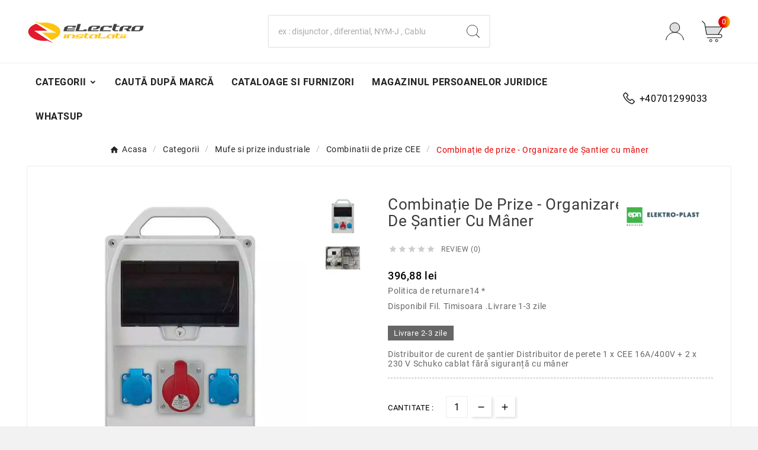

--- FILE ---
content_type: text/html; charset=utf-8
request_url: https://shop.electro-instalatii.eu/combinatii-de-prize-cee-/531--combinaie-de-prize-organizare-de-santier-cu-maner-.htm
body_size: 22863
content:
 

<!doctype html><html lang="ro"><head><meta charset="utf-8"><meta http-equiv="x-ua-compatible" content="ie=edge"><link rel="canonical" href="https://shop.electro-instalatii.eu/combinatii-de-prize-cee-/531--combinaie-de-prize-organizare-de-santier-cu-maner-.htm"><script type="application/ld+json">
  {
    "@context": "https://schema.org",
    "@type": "Organization",
    "name" : "Electro Instalatii",
    "url" : "https://shop.electro-instalatii.eu/",
    "logo": {
      "@type": "ImageObject",
      "url":"https://shop.electro-instalatii.eu/img/logo-1715775730.jpg"
    }
  }
</script>

<script type="application/ld+json">
  {
    "@context": "https://schema.org",
    "@type": "WebPage",
    "isPartOf": {
      "@type": "WebSite",
      "url":  "https://shop.electro-instalatii.eu/",
      "name": "Electro Instalatii"
    },
    "name": "Combinație de prize - Organizare de Șantier cu mâner",
    "url":  "https://shop.electro-instalatii.eu/combinatii-de-prize-cee-/531--combinaie-de-prize-organizare-de-santier-cu-maner-.htm"
  }
</script>


  <script type="application/ld+json">
    {
      "@context": "https://schema.org",
      "@type": "BreadcrumbList",
      "itemListElement": [
                      {
              "@type": "ListItem",
              "position": 1,
              "name": "Acasa",
              "item": "https://shop.electro-instalatii.eu/"
              },                        {
              "@type": "ListItem",
              "position": 2,
              "name": "Categorii",
              "item": "https://shop.electro-instalatii.eu/categorii"
              },                        {
              "@type": "ListItem",
              "position": 3,
              "name": "Mufe si prize industriale",
              "item": "https://shop.electro-instalatii.eu/mufe-si-prize-industriale-"
              },                        {
              "@type": "ListItem",
              "position": 4,
              "name": "Combinatii de prize CEE",
              "item": "https://shop.electro-instalatii.eu/combinatii-de-prize-cee-"
              },                        {
              "@type": "ListItem",
              "position": 5,
              "name": "Combinație de prize - Organizare de Șantier cu mâner",
              "item": "https://shop.electro-instalatii.eu/combinatii-de-prize-cee-/531--combinaie-de-prize-organizare-de-santier-cu-maner-.htm"
              }            ]
          }
  </script>
<script type="application/ld+json">
{
	"@context": "https://schema.org/",
	"@type": "Product",
	"name": "Combinație de prize - Organizare de Șantier cu mâner",
	"description": "Distribuitor de curent de șantier Distribuitor de perete 1 x CEE 16A/400V + 2 x 230 V Schuko cablat fără siguranță cu mâner73132401ElektroP",
	"category": "Combinatii de prize CEE",
	"image" :"https://shop.electro-instalatii.eu/1780-home_default/-combinaie-de-prize-organizare-de-santier-cu-maner-.webp",
	"sku": "73132401",
	"mpn": "73132401",
	"brand": {
		"@type": "Brand",
		"name": "ElektroP"
	},
	"weight": {
			"@context": "https://schema.org",
			"@type": "QuantitativeValue",
			"value": "0.200000",
			"unitCode": "kg"
	},
	"offers": {
		"@type": "Offer",
		"priceCurrency": "RON",
		"name": "Combinație de prize - Organizare de Șantier cu mâner",
		"price": "396.88",
		"url": "https://shop.electro-instalatii.eu/combinatii-de-prize-cee-/531--combinaie-de-prize-organizare-de-santier-cu-maner-.htm",
		"priceValidUntil": "2026-01-27",
			"image": ["https://shop.electro-instalatii.eu/1780-large_default/-combinaie-de-prize-organizare-de-santier-cu-maner-.webp","https://shop.electro-instalatii.eu/1781-large_default/-combinaie-de-prize-organizare-de-santier-cu-maner-.webp"],
			"sku": "73132401",
		"mpn": "73132401",
				"availability": "https://schema.org/InStock",
		"seller": {
			"@type": "Organization",
			"name": "Electro Instalatii"
		}
	},
	"url": "https://shop.electro-instalatii.eu/combinatii-de-prize-cee-/531--combinaie-de-prize-organizare-de-santier-cu-maner-.htm"
}
</script>
<title>Combinație de prize - Organizare de Șantier cu mâner</title><meta name="description" content="Distribuitor de curent de șantier Distribuitor de perete 1 x CEE 16A/400V + 2 x 230 V Schuko cablat fără siguranță cu mâner73132401ElektroP"><meta name="keywords" content="73132401ElektroPElectro InstalatiiCombinatii de prize CEECombinație de prize - Organizare de Șantier cu mâner"><link rel="canonical" href="https://shop.electro-instalatii.eu/combinatii-de-prize-cee-/531--combinaie-de-prize-organizare-de-santier-cu-maner-.htm"><meta property="og:title" content="Combinație de prize - Organizare de Șantier cu mâner" /><meta property="og:description" content="Distribuitor de curent de șantier Distribuitor de perete 1 x CEE 16A/400V + 2 x 230 V Schuko cablat fără siguranță cu mâner73132401ElektroP" /><meta property="og:url" content="https://shop.electro-instalatii.eu/combinatii-de-prize-cee-/531--combinaie-de-prize-organizare-de-santier-cu-maner-.htm" /><meta property="og:site_name" content="Electro Instalatii" /><meta name="viewport" content="width=device-width, initial-scale=1"><link rel="icon" type="image/vnd.microsoft.icon" href="https://shop.electro-instalatii.eu/img/favicon.ico?1715775739"><link rel="shortcut icon" type="image/x-icon" href="https://shop.electro-instalatii.eu/img/favicon.ico?1715775739"><style>/* Header categorie parinte */
.tv-category-header {
  display: flex;
  flex-wrap: wrap;
  gap: 1.5rem;
  margin-bottom: 2rem;
  border-radius: 8px;
  padding: 1.5rem;
  border: 1px solid #eee;
}

.tv-category-cover {
  flex: 0 0 260px;
  max-width: 260px;
}

.tv-category-header-content {
  flex: 1 1 250px;
}

.tv-category-title {
  font-size: 1.6rem;
  font-weight: 700;
  margin-bottom: .75rem;
}

.tv-category-description {
  font-size: .95rem;
  line-height: 1.5;
}

/* Subcategorii – grid */
.tv-subcategory-grid {
  row-gap: 1.5rem;
  column-gap: 0;
}

/* Card subcategorie */
.tv-sub-category-card {
  margin-bottom: 1.5rem;
}

.tv-subcategory-card-inner {
  background: #fff;
  border-radius: 8px;
  border: 1px solid #e5e5e5;
  padding: 1rem .75rem;
  transition: all .2s ease-in-out;
  display: flex;
}

.tv-subcategory-card-link {
  text-decoration: none;
  width: 100%;
}

/* Imagine categorie în card */
.tv-category-image-wrapper {
  width: 100%;
  display: flex;
  justify-content: center;
  margin-bottom: .5rem;
}

.tv-category-image img {
  max-height: 80px;
  object-fit: contain;
}

/* Nume subcategorie */
.tvcategory-name .category-name {
  font-size: .95rem;
  font-weight: 600;
  color: #222;
}

/* Hover efect – interactiv */
.tv-subcategory-card-inner:hover {
  border-color: #ffb400;        /* galben / accent */
  box-shadow: 0 4px 14px rgba(0,0,0,0.08);
  transform: translateY(-3px);
}

.tv-subcategory-card-inner:hover .category-name {
  color: #e53935;               /* accent roșu / ce se potrivește cu brandul tău */
}

/* Responsive – pe ecrane mici headerul pe coloană */
@media (max-width: 767.98px) {
  .tv-category-header {
    flex-direction: column;
  }
  
  .tv-category-cover,
  .tv-category-header-content {
    max-width: 100%;
    flex: 1 1 100%;
  }
}
</style>	<script>var TVCMSCUSTOMSETTING_BOTTOM_OPTION = "0";var TVCMSCUSTOMSETTING_DARK_MODE_INPUT = "0";var TVCMSCUSTOMSETTING_HOVER_IMG = "0";var TVCMSCUSTOMSETTING_MAIN_MENU_STICKY = "0";var TVCMSCUSTOMSETTING_PRODUCT_PAGE_BOTTOM_STICKY_STATUS = "1";var TVCMSCUSTOMSETTING_VERTICAL_MENU_OPEN = "0";var TVCMSCUSTOMSETTING_WOW_JS = "0";var TVCMSCUSTOMSETTING_iso_code_country = false;var TVCMSFRONTSIDE_THEME_SETTING_SHOW = "0";var always_load_content = true;var baseDir = "https:\/\/shop.electro-instalatii.eu\/";var cardWidgetIsEnabled = true;var checkoutWidgetDisplayType = "3";var getThemeOptionsLink = "https:\/\/shop.electro-instalatii.eu\/m\/tvcmsthemeoptions\/default";var gettvcmsbestsellerproductslink = "https:\/\/shop.electro-instalatii.eu\/m\/tvcmsbestsellerproducts\/default";var gettvcmsfeaturedproductslink = "https:\/\/shop.electro-instalatii.eu\/m\/tvcmsfeaturedproducts\/default";var gettvcmsfooterproductlink = "https:\/\/shop.electro-instalatii.eu\/m\/tvcmsfooterproduct\/default";var gettvcmsmegamenulink = "https:\/\/shop.electro-instalatii.eu\/m\/tvcmsmegamenu\/default";var gettvcmsnewproductslink = "https:\/\/shop.electro-instalatii.eu\/m\/tvcmsnewproducts\/default";var gettvcmsspecialproductslink = "https:\/\/shop.electro-instalatii.eu\/m\/tvcmsspecialproducts\/default";var gettvcmstabproductslink = "https:\/\/shop.electro-instalatii.eu\/m\/tvcmstabproducts\/default";var originUrl = "shop.electro-instalatii.eu";var payWidgetIsEnabled = true;var prestashop = {"cart":{"products":[],"totals":{"total":{"type":"total","label":"Total","amount":0,"value":"0,00\u00a0lei"},"total_including_tax":{"type":"total","label":"Total (cu taxe)","amount":0,"value":"0,00\u00a0lei"},"total_excluding_tax":{"type":"total","label":"Total (fara TVA)","amount":0,"value":"0,00\u00a0lei"}},"subtotals":{"products":{"type":"products","label":"Subtotal","amount":0,"value":"0,00\u00a0lei"},"discounts":null,"shipping":{"type":"shipping","label":"Livrare","amount":0,"value":""},"tax":{"type":"tax","label":"Taxele incluse","amount":0,"value":"0,00\u00a0lei"}},"products_count":0,"summary_string":"0 articole","vouchers":{"allowed":1,"added":[]},"discounts":[],"minimalPurchase":0,"minimalPurchaseRequired":""},"currency":{"id":1,"name":"Leu rom\u00e2nesc","iso_code":"RON","iso_code_num":"946","sign":"lei"},"customer":{"lastname":null,"firstname":null,"email":null,"birthday":null,"newsletter":null,"newsletter_date_add":null,"optin":null,"website":null,"company":null,"siret":null,"ape":null,"is_logged":false,"gender":{"type":null,"name":null},"addresses":[]},"language":{"name":"ro","iso_code":"ro","locale":"ro-RO","language_code":"ro","is_rtl":"0","date_format_lite":"Y-m-d","date_format_full":"Y-m-d H:i:s","id":2},"page":{"title":"","canonical":"https:\/\/shop.electro-instalatii.eu\/combinatii-de-prize-cee-\/531--combinaie-de-prize-organizare-de-santier-cu-maner-.htm","meta":{"title":"Combina\u021bie de prize - Organizare de \u0218antier cu m\u00e2ner","description":"Distribuitor de curent de \u0219antier Distribuitor de perete 1 x CEE 16A\/400V + 2 x 230 V Schuko cablat f\u0103r\u0103 siguran\u021b\u0103 cu m\u00e2ner","keywords":"","robots":"index"},"page_name":"product","body_classes":{"lang-ro":true,"lang-rtl":false,"country-RO":true,"currency-RON":true,"layout-full-width":true,"page-product":true,"tax-display-enabled":true,"product-id-531":true,"product-Combina\u021bie de prize - Organizare de \u0218antier cu m\u00e2ner":true,"product-id-category-138":true,"product-id-manufacturer-21":true,"product-id-supplier-0":true,"product-available-for-order":true},"admin_notifications":[]},"shop":{"name":"Electro Instalatii","logo":"https:\/\/shop.electro-instalatii.eu\/img\/logo-1715775730.jpg","stores_icon":"https:\/\/shop.electro-instalatii.eu\/img\/logo_stores.png","favicon":"https:\/\/shop.electro-instalatii.eu\/img\/favicon.ico"},"urls":{"base_url":"https:\/\/shop.electro-instalatii.eu\/","current_url":"https:\/\/shop.electro-instalatii.eu\/combinatii-de-prize-cee-\/531--combinaie-de-prize-organizare-de-santier-cu-maner-.htm","shop_domain_url":"https:\/\/shop.electro-instalatii.eu","img_ps_url":"https:\/\/shop.electro-instalatii.eu\/img\/","img_cat_url":"https:\/\/shop.electro-instalatii.eu\/img\/c\/","img_lang_url":"https:\/\/shop.electro-instalatii.eu\/img\/l\/","img_prod_url":"https:\/\/shop.electro-instalatii.eu\/img\/p\/","img_manu_url":"https:\/\/shop.electro-instalatii.eu\/img\/m\/","img_sup_url":"https:\/\/shop.electro-instalatii.eu\/img\/su\/","img_ship_url":"https:\/\/shop.electro-instalatii.eu\/img\/s\/","img_store_url":"https:\/\/shop.electro-instalatii.eu\/img\/st\/","img_col_url":"https:\/\/shop.electro-instalatii.eu\/img\/co\/","img_url":"https:\/\/shop.electro-instalatii.eu\/themes\/v4_mount_83\/assets\/img\/","css_url":"https:\/\/shop.electro-instalatii.eu\/themes\/v4_mount_83\/assets\/css\/","js_url":"https:\/\/shop.electro-instalatii.eu\/themes\/v4_mount_83\/assets\/js\/","pic_url":"https:\/\/shop.electro-instalatii.eu\/upload\/","pages":{"address":"https:\/\/shop.electro-instalatii.eu\/adresa","addresses":"https:\/\/shop.electro-instalatii.eu\/adrese","authentication":"https:\/\/shop.electro-instalatii.eu\/autentificare","cart":"https:\/\/shop.electro-instalatii.eu\/cos","category":"https:\/\/shop.electro-instalatii.eu\/index.php?controller=category","cms":"https:\/\/shop.electro-instalatii.eu\/index.php?controller=cms","contact":"https:\/\/shop.electro-instalatii.eu\/contact","discount":"https:\/\/shop.electro-instalatii.eu\/reducere","guest_tracking":"https:\/\/shop.electro-instalatii.eu\/urmarire-pentru-oaspeti","history":"https:\/\/shop.electro-instalatii.eu\/istoric-comenzi","identity":"https:\/\/shop.electro-instalatii.eu\/identitate","index":"https:\/\/shop.electro-instalatii.eu\/","my_account":"https:\/\/shop.electro-instalatii.eu\/contul-meu","order_confirmation":"https:\/\/shop.electro-instalatii.eu\/confirmare-comanda","order_detail":"https:\/\/shop.electro-instalatii.eu\/index.php?controller=order-detail","order_follow":"https:\/\/shop.electro-instalatii.eu\/returnari","order":"https:\/\/shop.electro-instalatii.eu\/comanda","order_return":"https:\/\/shop.electro-instalatii.eu\/index.php?controller=order-return","order_slip":"https:\/\/shop.electro-instalatii.eu\/nota-credit","pagenotfound":"https:\/\/shop.electro-instalatii.eu\/pagina-negasita","password":"https:\/\/shop.electro-instalatii.eu\/recuperare-parola","pdf_invoice":"https:\/\/shop.electro-instalatii.eu\/index.php?controller=pdf-invoice","pdf_order_return":"https:\/\/shop.electro-instalatii.eu\/index.php?controller=pdf-order-return","pdf_order_slip":"https:\/\/shop.electro-instalatii.eu\/index.php?controller=pdf-order-slip","prices_drop":"https:\/\/shop.electro-instalatii.eu\/reduceri-de-pret","product":"https:\/\/shop.electro-instalatii.eu\/index.php?controller=product","search":"https:\/\/shop.electro-instalatii.eu\/cautare","sitemap":"https:\/\/shop.electro-instalatii.eu\/harta site","stores":"https:\/\/shop.electro-instalatii.eu\/magazine","supplier":"https:\/\/shop.electro-instalatii.eu\/furnizori","register":"https:\/\/shop.electro-instalatii.eu\/autentificare?create_account=1","order_login":"https:\/\/shop.electro-instalatii.eu\/comanda?login=1"},"alternative_langs":[],"theme_assets":"\/themes\/v4_mount_83\/assets\/","actions":{"logout":"https:\/\/shop.electro-instalatii.eu\/?mylogout="},"no_picture_image":{"bySize":{"side_product_default":{"url":"https:\/\/shop.electro-instalatii.eu\/img\/p\/ro-default-side_product_default.jpg","width":86,"height":86},"small_default":{"url":"https:\/\/shop.electro-instalatii.eu\/img\/p\/ro-default-small_default.jpg","width":98,"height":98},"cart_default":{"url":"https:\/\/shop.electro-instalatii.eu\/img\/p\/ro-default-cart_default.jpg","width":125,"height":125},"add_cart_def":{"url":"https:\/\/shop.electro-instalatii.eu\/img\/p\/ro-default-add_cart_def.jpg","width":200,"height":200},"home_default":{"url":"https:\/\/shop.electro-instalatii.eu\/img\/p\/ro-default-home_default.jpg","width":239,"height":239},"medium_default":{"url":"https:\/\/shop.electro-instalatii.eu\/img\/p\/ro-default-medium_default.jpg","width":452,"height":452},"pd_custom":{"url":"https:\/\/shop.electro-instalatii.eu\/img\/p\/ro-default-pd_custom.jpg","width":452,"height":452},"pd4_def":{"url":"https:\/\/shop.electro-instalatii.eu\/img\/p\/ro-default-pd4_def.jpg","width":724,"height":724},"large_default":{"url":"https:\/\/shop.electro-instalatii.eu\/img\/p\/ro-default-large_default.jpg","width":800,"height":800}},"small":{"url":"https:\/\/shop.electro-instalatii.eu\/img\/p\/ro-default-side_product_default.jpg","width":86,"height":86},"medium":{"url":"https:\/\/shop.electro-instalatii.eu\/img\/p\/ro-default-home_default.jpg","width":239,"height":239},"large":{"url":"https:\/\/shop.electro-instalatii.eu\/img\/p\/ro-default-large_default.jpg","width":800,"height":800},"legend":""}},"configuration":{"display_taxes_label":true,"display_prices_tax_incl":true,"is_catalog":false,"show_prices":true,"opt_in":{"partner":false},"quantity_discount":{"type":"price","label":"Pret unitar"},"voucher_enabled":1,"return_enabled":1},"field_required":[],"breadcrumb":{"links":[{"title":"Acasa","url":"https:\/\/shop.electro-instalatii.eu\/"},{"title":"Categorii","url":"https:\/\/shop.electro-instalatii.eu\/categorii"},{"title":"Mufe si prize industriale","url":"https:\/\/shop.electro-instalatii.eu\/mufe-si-prize-industriale-"},{"title":"Combinatii de prize CEE","url":"https:\/\/shop.electro-instalatii.eu\/combinatii-de-prize-cee-"},{"title":"Combina\u021bie de prize - Organizare de \u0218antier cu m\u00e2ner","url":"https:\/\/shop.electro-instalatii.eu\/combinatii-de-prize-cee-\/531--combinaie-de-prize-organizare-de-santier-cu-maner-.htm"}],"count":5},"link":{"protocol_link":"https:\/\/","protocol_content":"https:\/\/"},"time":1768228788,"static_token":"aed9e074e273e1b33cf9714b351e883e","token":"5ab6f43672a76151f439b4c8e903e998","debug":false};var psemailsubscription_subscription = "https:\/\/shop.electro-instalatii.eu\/m\/ps_emailsubscription\/subscription";var psr_icon_color = "#F19D76";var ssIsCeInstalled = true;var static_token = "aed9e074e273e1b33cf9714b351e883e";var tvMainSmartSpeed = "600";var tvcms_setting = true;var tvthemename = "v4_mount_83";var wish_link = "https:\/\/shop.electro-instalatii.eu\/m\/tvcmswishlist\/mywishlist";</script>		<link rel="stylesheet" href="https://fonts.googleapis.com/icon?family=Material+Icons" media="all">
		<link rel="stylesheet" href="https://shop.electro-instalatii.eu/themes/v4_mount_83/assets/cache/theme-93a2330.css" media="all">
	
	


        <link rel="preload" href="/modules/creativeelements/views/lib/ceicons/fonts/ceicons.woff2?8goggd" as="font" type="font/woff2" crossorigin>
        <script type="text/javascript">
var sp_link_base ='https://shop.electro-instalatii.eu';
</script>

<script type="text/javascript">
function renderDataAjax(jsonData)
{
    for (var key in jsonData) {
	    if(key=='java_script')
        {
            $('body').append(jsonData[key]);
        }
        else
            if($('#ets_speed_dy_'+key).length)
            {
                if($('#ets_speed_dy_'+key+' #layer_cart').length)
                {
                    $('#ets_speed_dy_'+key).before($('#ets_speed_dy_'+key+' #layer_cart').clone());
                    $('#ets_speed_dy_'+key+' #layer_cart').remove();
                    $('#layer_cart').before('<div class="layer_cart_overlay"></div>');
                }
                $('.ets_speed_dynamic_hook[id="ets_speed_dy_'+key+'"]').replaceWith(jsonData[key]);
            }
              
    }
    if($('#header .shopping_cart').length && $('#header .cart_block').length)
    {
        var shopping_cart = new HoverWatcher('#header .shopping_cart');
        var cart_block = new HoverWatcher('#header .cart_block');
        $("#header .shopping_cart a:first").hover(
    		function(){
    			if (ajaxCart.nb_total_products > 0 || parseInt($('.ajax_cart_quantity').html()) > 0)
    				$("#header .cart_block").stop(true, true).slideDown(450);
    		},
    		function(){
    			setTimeout(function(){
    				if (!shopping_cart.isHoveringOver() && !cart_block.isHoveringOver())
    					$("#header .cart_block").stop(true, true).slideUp(450);
    			}, 200);
    		}
    	);
    }
    if(typeof jsonData.custom_js!== undefined && jsonData.custom_js)
        $('head').append('<script src="'+sp_link_base+'/modules/ets_superspeed/views/js/script_custom.js">');
}
</script>

<style>
.layered_filter_ul .radio,.layered_filter_ul .checkbox {
    display: inline-block;
}
.ets_speed_dynamic_hook .cart-products-count{
    display:none!important;
}
.ets_speed_dynamic_hook .ajax_cart_quantity ,.ets_speed_dynamic_hook .ajax_cart_product_txt,.ets_speed_dynamic_hook .ajax_cart_product_txt_s{
    display:none!important;
}
.ets_speed_dynamic_hook .shopping_cart > a:first-child:after {
    display:none!important;
}
</style>

<script>
	var an_stickyaddtocart = {
		controller: "https://shop.electro-instalatii.eu/m/an_stickyaddtocart/ajax",
	//	config: JSON.parse('{\"type_view\":\"standart\",\"display_add_to_cart\":\"1\",\"display_quantity\":\"1\",\"display_labels\":\"0\",\"separator\":\" \\/ \",\"background_sold_out\":\"#ffc427\",\"color_sold_out\":\"#ffffff\",\"background_sale\":\"#e53d60\",\"color_sale\":\"#ffffff\",\"display_prices\":\"1\",\"effect\":\"none\",\"interalEffect\":\"2500\"}'),
	}
</script>  <!-- START OF DOOFINDER ADD TO CART SCRIPT -->
  <script>
    let item_link;
    document.addEventListener('doofinder.cart.add', function(event) {

      item_link = event.detail.link;

      const checkIfCartItemHasVariation = (cartObject) => {
        return (cartObject.item_id === cartObject.grouping_id) ? false : true;
      }

      /**
      * Returns only ID from string
      */
      const sanitizeVariationID = (variationID) => {
        return variationID.replace(/\D/g, "")
      }

      doofinderManageCart({
        cartURL          : "https://shop.electro-instalatii.eu/cos",  //required for prestashop 1.7, in previous versions it will be empty.
        cartToken        : "aed9e074e273e1b33cf9714b351e883e",
        productID        : checkIfCartItemHasVariation(event.detail) ? event.detail.grouping_id : event.detail.item_id,
        customizationID  : checkIfCartItemHasVariation(event.detail) ? sanitizeVariationID(event.detail.item_id) : 0,   // If there are no combinations, the value will be 0
        quantity         : event.detail.amount,
        statusPromise    : event.detail.statusPromise,
        itemLink         : event.detail.link,
        group_id         : event.detail.group_id
      });
    });
  </script>
  <!-- END OF DOOFINDER ADD TO CART SCRIPT -->

  <!-- START OF DOOFINDER INTEGRATIONS SUPPORT -->
  <script data-keepinline>
    var dfKvCustomerEmail;
    if ('undefined' !== typeof klCustomer && "" !== klCustomer.email) {
      dfKvCustomerEmail = klCustomer.email;
    }
  </script>
  <!-- END OF DOOFINDER INTEGRATIONS SUPPORT -->

  <!-- START OF DOOFINDER UNIQUE SCRIPT -->
  <script data-keepinline>
    
    (function(w, k) {w[k] = window[k] || function () { (window[k].q = window[k].q || []).push(arguments) }})(window, "doofinderApp")
    

    // Custom personalization:
    doofinderApp("config", "language", "ro");
    doofinderApp("config", "currency", "RON");
      </script>
  <script src="https://eu1-config.doofinder.com/2.x/d749bfb2-f12c-4dd1-b672-1d745164f587.js" async></script>
  <!-- END OF DOOFINDER UNIQUE SCRIPT -->
<!-- Module TvcmsInfiniteScroll for PRODUCTS --><link rel="dns-prefetch" href="https://shop.electro-instalatii.eu" /><link rel="preconnect" href="https://shop.electro-instalatii.eu" crossorigin/><link rel="preload" href="https://shop.electro-instalatii.eu/themes/v4_mount_83/assets/css/570eb83859dc23dd0eec423a49e147fe.woff2" as="font" type="font/woff2" crossorigin /><link rel="preload" href="https://shop.electro-instalatii.eu/themes/v4_mount_83/assets/css/../fonts/roboto/KFOlCnqEu92Fr1MmYUtfBBc4.woff2" as="font" type="font/woff2" crossorigin /><link as="style" rel="stylesheet preload" type="text/css" href="https://shop.electro-instalatii.eu/themes/v4_mount_83/assets/css/material-fonts.css" /><link as="style" rel="stylesheet preload" type="text/css" href="https://shop.electro-instalatii.eu/themes/v4_mount_83/assets/css/roboto.css" /><meta content="width=device-width, initial-scale=1" name="viewport"><meta property="og:type" content="product"><meta property="og:url" content="https://shop.electro-instalatii.eu/combinatii-de-prize-cee-/531--combinaie-de-prize-organizare-de-santier-cu-maner-.htm"><meta property="og:title" content="Combinație de prize - Organizare de Șantier cu mâner"><meta property="og:site_name" content="Electro Instalatii"><meta property="og:description" content="Distribuitor de curent de șantier Distribuitor de perete 1 x CEE 16A/400V + 2 x 230 V Schuko cablat fără siguranță cu mâner73132401ElektroP"><meta property="og:image" content="https://shop.electro-instalatii.eu/1780-large_default/-combinaie-de-prize-organizare-de-santier-cu-maner-.webp"><meta property="product:pretax_price:amount" content="328"><meta property="product:pretax_price:currency" content="RON"><meta property="product:price:amount" content="396.88"><meta property="product:price:currency" content="RON"><meta property="product:weight:value" content="0.200000"><meta property="product:weight:units" content="kg"><link rel="stylesheet" type="text/css" href="https://shop.electro-instalatii.eu/themes/v4_mount_83/assets/css//all_theme_custom_1_1.css"></link><!-- END THEME_CONTROL CUSTOM COLOR CSS --></head><body id="product" class="lang-ro country-ro currency-ron layout-full-width page-product tax-display-enabled product-id-531 product-combina-ie-de-prize-organizare-de-antier-cu-maner product-id-category-138 product-id-manufacturer-21 product-id-supplier-0 product-available-for-order ce-kit-5 elementor-page elementor-page-531030201 text1-light  text2-dark"  data-mouse-hover-img='0' data-menu-sticky='0'><main><div class="tv-main-div " ><header id="header">	    <div class="tvcmsdesktop-top-header-wrapper header-3" data-header-layout="3"><div class='tvheader-offer-wrapper tvforce-hide'><div class="tvheader-nav-offer-text"><i class='material-icons'>&#xe8d0;</i><p>Partenerul proiectului tau</p></div></div><div class='container-fluid tvcmsdesktop-top-second hidden-md-down'><div class="container"><div class="row tvcmsdesktop-top-header-box"><div class='col-sm-12 col-lg-4 col-md-4 col-xl-4 tvcms-header-logo-wrapper'><div class="hidden-sm-down tvcms-header-logo" id="tvcmsdesktop-logo"></div></div><div class="col-sm-12 col-lg-4 col-md-4 col-xl-4 tvcmsheader-search"><div class='tvcmssearch-wrapper' id="_desktop_search"></div></div><div class="col-sm-12 col-lg-4 col-md-4 col-xl-4 tvcmsheader-nav-right"><div class="tv-contact-account-cart-wrapper"><div id='tvcmsdesktop-account-button'></div><div id="_desktop_cart_manage" class="tvcms-header-cart"></div></div></div></div></div></div><div class="tvcms-header-menu-offer-wrapper"><div class="position-static tvcms-header-menu container"><div class='tvcmsmain-menu-wrapper col-md-10'><div id='tvdesktop-megamenu' class="tvcmsheader-megamenu tvcmsheader-sticky"></div></div><div class="tvcmsdesktop-contact col-md-2"></div></div></div></div>    <div id='tvcms-mobile-view-header' class="hidden-lg-up tvheader-mobile-layout mh2 mobile-header-2" data-header-mobile-layout="2"><div class="tvcmsmobile-top-wrapper"><div class='tvmobileheader-offer-wrapper col-sm-12'><div class="tvheader-nav-offer-text"><i class='material-icons'>&#xe8d0;</i><p>Partenerul proiectului tau</p></div></div></div><div class="tvcmsheader-sticky"><div class='tvcmsmobile-header-search-logo-wrapper '><div class="tvcmsmobile-header-menu col-md-1 col-sm-1"><div class="tvmobile-sliderbar-btn"><a href="Javascript:void(0);" title=""><i class='material-icons'>&#xe5d2;</i></a></div><div class="tvmobile-slidebar"><div class="tvmobile-dropdown-close"><a href="Javascript:void(0);"><i class='material-icons'>&#xe14c;</i></a></div><div id='tvmobile-megamenu'><div class="container_tv_megamenu"><div id="tv-menu-horizontal" class="tv-menu-horizontal clearfix"><ul class="menu-content"><li class="tvmega-menu-title">Mega Menu</li><li class="level-1 parent menu-categorii"><a href="https://shop.electro-instalatii.eu/categorii"><i class="Font-Awesome Icon: icon-list-ul"></i><span>Categorii</span></a></li><li class="level-1 "><a href="https://shop.electro-instalatii.eu/brands"><span>Caută după Marcă</span></a><span class="icon-drop-mobile"></span></li><li class="level-1 "><a href="https://shop.electro-instalatii.eu/content/8cataloage-furnizori"><span>Cataloage si Furnizori</span></a><span class="icon-drop-mobile"></span></li><li class="level-1 "><a href="https://btoob.electro-instalatii.ro"><span>Magazinul persoanelor juridice</span></a><span class="icon-drop-mobile"></span></li><li class="level-1 "><a href="https://api.whatsapp.com/send/?phone=40701299033&amp;text&amp;type=phone_number&amp;app_absent=0"><span>WhatsUp</span></a><span class="icon-drop-mobile"></span></li></ul></div></div></div><div class="tvcmsmobile-contact">    <div id="_desktop_contact_link" class=""><div id="contact-link"><a href="tel:+40701299033"><div class="tv-contact-icon-main"><svg version="1.1" id="Layer_1" xmlns="http://www.w3.org/2000/svg" xmlns:xlink="http://www.w3.org/1999/xlink" x="0px" y="0px" width="20.1px" height="20px" viewBox="0 0 50.1 50" style="enable-background:new 0 0 50.1 50;" xml:space="preserve"><path id="XMLID_25_" style="fill:#222222;" d="M0,11.3c0.2-0.6,0.2-1.3,0.5-1.8c0.6-1,1.2-1.9,2-2.8C4.2,4.9,6,3.1,7.8,1.3c1.7-1.7,4.7-1.7,6.4,0c2.5,2.5,5,5.1,7.4,7.6c1.4,1.5,2,3.1,1,5.2c-0.2,0.4-0.5,0.8-0.9,1.2c-1.1,1.1-2.2,2.3-3.4,3.4c-0.3,0.3-0.3,0.5-0.2,0.8c2.2,4.8,5.7,8.5,10.2,11.2c0.7,0.5,1.5,0.8,2.3,1.3c0.3,0.2,0.5,0.2,0.8-0.1c1.1-1.2,2.3-2.3,3.5-3.5c1.5-1.4,3.8-1.6,5.5-0.5c0.3,0.2,0.6,0.6,0.9,0.8c2.2,2.2,4.3,4.4,6.5,6.5c1,1,2,2,2.2,3.5c0,0.3,0,0.6,0,0.9c-0.2,1.5-1.1,2.5-2.2,3.5c-1.6,1.6-3.2,3.2-4.8,4.8c-0.4,0.3-0.8,0.6-1.2,0.9c-0.9,0.6-2,0.9-3.1,1.1c-0.3,0-0.6,0-1,0c-1-0.3-2.1-0.5-3-0.9c-8-3.3-15.1-7.8-21.1-14C7.5,28.5,2.6,21.1,0,12.4C0,12,0,11.7,0,11.3z M37.9,30.8c-0.1,0.2-0.2,0.3-0.4,0.5c-1.7,1.7-3.4,3.4-5.2,5.2c-0.2,0.3-0.4,0.3-0.8,0.2c-3.1-1.3-5.9-3-8.6-5c-4.5-3.4-7.5-7.8-9.5-13.1c-0.1-0.3-0.1-0.5,0.1-0.7c1.8-1.7,3.5-3.5,5.3-5.2c0.3-0.3,0.3-0.5,0-0.8c-2.5-2.5-4.9-5-7.4-7.6c-0.5-0.5-0.7-0.5-1.3,0C8.4,6.2,6.6,8.1,4.7,9.9c-0.8,0.8-1.1,1.7-0.7,2.8c3.3,8.6,8.3,16.1,15.1,22.3c5.3,4.7,11.3,8.2,17.8,10.8c1.3,0.5,2.5,0.3,3.5-0.7c1.8-1.8,3.6-3.6,5.5-5.5c0.1-0.1,0.2-0.3,0.3-0.4C43.5,36.5,40.7,33.7,37.9,30.8z" /></svg></div><div class="tv-contact-inner"><span class="tvcontact-lable">Contactează-ne</span><span class="tv-call-main">+40701299033</span></div></a></div></div></div><div id='tvmobile-lang'></div><div id='tvmobile-curr'>    <div class="tvcms-header-currency tvheader-currency-wrapper" id="tvcmsdesktop-currency-selector"><button class="btn-unstyle tv-currency-btn"><svg version="1.1" id="Layer_1" xmlns="http://www.w3.org/2000/svg" xmlns:xlink="http://www.w3.org/1999/xlink" x="0px" y="0px" width="18px" height="18px" viewBox="0 0 51.8 51.8" style="enable-background:new 0 0 51.8 51.8;" xml:space="preserve"><g><path style="fill:#222222;" d="M25.9,51.8c-6.9,0-13.4-2.7-18.3-7.6C2.7,39.3,0,32.8,0,25.9S2.7,12.5,7.6,7.6C12.5,2.7,19,0,25.9,0s13.4,2.7,18.3,7.6c4.9,4.9,7.6,11.4,7.6,18.3s-2.7,13.4-7.6,18.3C39.3,49.1,32.8,51.8,25.9,51.8L25.9,51.8z M25.9,3.2C13.4,3.2,3.2,13.4,3.2,25.9s10.2,22.7,22.7,22.7s22.7-10.2,22.7-22.7S38.4,3.2,25.9,3.2L25.9,3.2z M25.9,3.2"></path><path style="fill:#222222;" d="M25.9,24.3c-2.2,0-4-1.8-4-4s1.8-4,4-4s4,1.8,4,4c0,0.9,0.7,1.6,1.6,1.6c0.9,0,1.6-0.7,1.6-1.6c0-3.5-2.4-6.4-5.7-7.1v-1.8c0-0.9-0.7-1.6-1.6-1.6c-0.9,0-1.6,0.7-1.6,1.6v1.8c-3.2,0.7-5.7,3.6-5.7,7.1c0,4,3.3,7.3,7.3,7.3c2.2,0,4,1.8,4,4c0,2.2-1.8,4-4,4s-4-1.8-4-4c0-0.9-0.7-1.6-1.6-1.6c-0.9,0-1.6,0.7-1.6,1.6c0,3.5,2.4,6.4,5.7,7.1v1.8c0,0.9,0.7,1.6,1.6,1.6c0.9,0,1.6-0.7,1.6-1.6v-1.8c3.2-0.7,5.7-3.6,5.7-7.1C33.2,27.6,29.9,24.3,25.9,24.3L25.9,24.3z M25.9,24.3"></path></g></svg><span class="tv-currency-span">RON lei</span><i class="material-icons expand-more">&#xe313;</i></button><ul class="tv-currency-dropdown tv-dropdown"><li  class="current" > <a title="Leu românesc" rel="nofollow" href="https://shop.electro-instalatii.eu/index.php?controller=product&amp;SubmitCurrency=1&amp;id_currency=1">RON lei</a></li></ul></div></div></div><div class="modal-backdrop-menu"></div></div><div class="tvcmsmobile-header-logo-right-wrapper col-md-7 col-sm-7"><div id='tvcmsmobile-header-logo'><a href="https://shop.electro-instalatii.eu/" class="tv-header-logo"><img class="logo img-responsive" src="https://shop.electro-instalatii.eu/img/logo-1715775730.jpg" alt="Electro Instalatii" height="34" width="200"></a></div></div><div class="tvcmsmobile-header-search col-md-4 col-sm-4"><div class="tvmobile-search-icon"><div class="tvheader-sarch-display"><div class="tvheader-search-display-icon"><div class="tvsearch-open"><svg version="1.1" id="Layer_1" x="0px" y="0px" width="22px" height="22px" viewBox="0 0 30 30" xml:space="preserve"><g><polygon points="29.245,30 21.475,22.32 22.23,21.552 30,29.232  "></polygon><circle style="fill:#FFD741;" cx="13" cy="13" r="12.1"></circle><circle style="fill:none;stroke:#000000;stroke-miterlimit:10;" cx="13" cy="13" r="12.5"></circle></g></svg></div><div class="tvsearch-close"><svg version="1.1" id="Layer_1" x="0px" y="0px" width="24px" height="24px" viewBox="0 0 20 20" xml:space="preserve"><g><rect x="9.63" y="-3.82" transform="matrix(0.7064 -0.7078 0.7078 0.7064 -4.1427 10.0132)" width="1" height="27.641"></rect></g><g><rect x="9.63" y="-3.82" transform="matrix(-0.7064 -0.7078 0.7078 -0.7064 9.9859 24.1432)" width="1" height="27.641"></rect></g></svg></div></div></div></div><div id="tvcmsmobile-account-button"><div class="tvcms-header-myaccount"><div class="tv-header-account"><div class="tv-account-wrapper"><button class="btn-unstyle tv-myaccount-btn tv-myaccount-btn-desktop" name="User Icon" aria-label="User Icon"><svg version="1.1" id="Layer_1" x="0px" y="0px" width="31.377px" height="30.938px" viewBox="0 0 31.377 30.938" xml:space="preserve"><g><path style="fill:none;stroke:#000000;stroke-width:0.6;stroke-miterlimit:10;" d="M15.666,17.321c7.626,0,13.904,5.812,14.837,13.316h0.525c-1.253-8.325-7.642-13.6-15.341-13.6c-7.698,0-14.088,5.274-15.339,13.6h0.48C1.764,23.134,8.041,17.321,15.666,17.321z"></path><path style="fill:#FFD742;" d="M15.688,16.992c-4.494,0-8.15-3.654-8.15-8.148c0-4.497,3.656-8.152,8.15-8.152c4.497,0,8.15,3.655,8.15,8.152C23.839,13.338,20.186,16.992,15.688,16.992"></path><circle style="fill:none;stroke:#000000;stroke-miterlimit:10;" cx="15.689" cy="8.838" r="8.338"></circle></g></svg></button><ul class="dropdown-menu tv-account-dropdown tv-dropdown"><li class="tvmobile-account"><div id="ets_speed_dy_18displayNavCustomerSignInBlock" data-moudule="18" data-module-name="ps_customersignin" data-hook="displayNavCustomerSignInBlock" data-params='[]' class="ets_speed_dynamic_hook" ></div></li><li class="tvmobile-wishlist"><script>var wishlistProductsIds='';var baseDir ='https://shop.electro-instalatii.eu/';var static_token='aed9e074e273e1b33cf9714b351e883e';var isLogged ='0';var loggin_required='You must be logged in to manage your wishlist.';var deleted_wishlist ='The Wishlist was successfully deleted.';var default_wishlist ='The Default wishlist was set successfully.';var added_to_wishlist ='The product was successfully added to your wishlist.';var mywishlist_url='https://shop.electro-instalatii.eu/m/tvcmswishlist/mywishlist';var isLoggedWishlist=false;</script><div id="_desktop_wishtlistTop" class="pull-right tvcmsdesktop-view-wishlist"><a class="wishtlist_top tvdesktop-wishlist" href="https://shop.electro-instalatii.eu/m/tvcmswishlist/mywishlist"><div class="tvwishlist-icon"><i class='material-icons'>&#xe87d;</i></div><div class="tvwishlist-name"><span>Wishlist </span><span class="cart-wishlist-number tvwishlist-number">(0)</span></div></a></div></li><li class="tvmobile-compare"><div class="tvcmsdesktop-view-compare"><a class="link_wishlist tvdesktop-view-compare tvcmscount-compare-product" href="https://shop.electro-instalatii.eu/m/tvcmsproductcompare/productcomparelist" title="Comparare produse"><div class="tvdesktop-compare-icon"><i class='material-icons'>&#xe043;</i></div><div class="tvdesktop-view-compare-name"> Compară  <span class="count-product">(0)</span></div></a></div></li></ul></div></div></div></div><div id="tvmobile-cart"><div id="ets_speed_dy_725displayNavShoppingCartBlock" data-moudule="725" data-module-name="ps_shoppingcart" data-hook="displayNavShoppingCartBlock" data-params='[]' class="ets_speed_dynamic_hook" ><div id="_desktop_cart"><div class="blockcart cart-preview inactive tv-header-cart" data-refresh-url="//shop.electro-instalatii.eu/m/ps_shoppingcart/ajax"><div class="tvheader-cart-wrapper "><div class='tvheader-cart-btn-wrapper'><a rel="nofollow" href="JavaScript:void(0);" data-url='//shop.electro-instalatii.eu/cos?action=show' title='Cos'><div class="tvcart-icon-text-wrapper"><div class="tv-cart-icon tvheader-right-icon tv-cart-icon-main"><svg version="1.1" id="Layer_1" x="0px" y="0px" width="36px" height="36.289px" viewBox="0 0 36 36.289" xml:space="preserve"><g><path style="fill:#FFD741;" d="M6.266,11.058h28.609l-6.657,11.975H8.019C8.019,23.033,5.582,12.35,6.266,11.058"></path><path d="M9.174,29.448c-0.29,0-0.525-0.235-0.525-0.523c0-0.291,0.236-0.528,0.525-0.528h22.059c1.223,0,2.217-0.995,2.217-2.218c0-1.224-0.994-2.22-2.217-2.22H8.193c-0.257,0-0.475-0.183-0.517-0.435L4.537,5.223L0.25,0.992c-0.101-0.098-0.157-0.229-0.16-0.37C0.088,0.483,0.142,0.351,0.241,0.248C0.339,0.146,0.473,0.09,0.615,0.09c0.14,0,0.268,0.052,0.37,0.149l4.396,4.286c0.081,0.078,0.133,0.177,0.151,0.287l0.914,5.322h28.938c0.188,0,0.361,0.101,0.454,0.264c0.095,0.163,0.094,0.364-0.001,0.526L28.88,22.907h2.354c1.803,0,3.27,1.468,3.27,3.271c0,1.803-1.467,3.27-3.27,3.27H9.174z M8.637,22.907h18.912l6.922-11.721H6.626L8.637,22.907z"></path><ellipse style="fill:none;stroke:#000000;stroke-linejoin:round;stroke-miterlimit:10;" cx="15.269" cy="33.8" rx="1.934" ry="1.963"></ellipse><ellipse style="fill:none;stroke:#000000;stroke-linejoin:round;stroke-miterlimit:10;" cx="25.147" cy="33.8" rx="1.934" ry="1.963"></ellipse></g></svg></div><div class="tv-cart-cart-inner"><span class="cart-products-count">0</span></div></div></a></div><div class="ttvcmscart-show-dropdown-right"><div class="ttvcart-no-product"><div class="ttvcart-close-title-count tdclose-btn-wrap"><button class="ttvclose-cart"></button><div class="ttvcart-top-title"><h4>Coșul de cumparaturi</h4></div><div class="ttvcart-counter"><span class="ttvcart-products-count">0</span></div></div></div></div><!-- Start DropDown header cart --></div></div></div></div></div></div></div><div id="tvcmsmobile-search">    <div class="search-widget tvcmsheader-search" data-search-controller-url="//shop.electro-instalatii.eu/cautare"><div class="tvsearch-top-wrapper"><div class="tvheader-sarch-display"><div class="tvheader-search-display-icon"><div class="tvsearch-open"><svg version="1.1" id="Layer_1" x="0px" y="0px" width="30px" height="30px" viewBox="0 0 30 30" xml:space="preserve"><g><polygon points="29.245,30 21.475,22.32 22.23,21.552 30,29.232  " /><circle style="fill:#FFD741;" cx="13" cy="13" r="12.1" /><circle style="fill:none;stroke:#000000;stroke-miterlimit:10;" cx="13" cy="13" r="12.5" /></g></svg></div><div class="tvsearch-close"><svg version="1.1" id="Layer_1" x="0px" y="0px" width="24px" height="24px" viewBox="0 0 20 20" xml:space="preserve"><g><rect x="9.63" y="-3.82" transform="matrix(0.7064 -0.7078 0.7078 0.7064 -4.1427 10.0132)" width="1" height="27.641"></rect></g><g><rect x="9.63" y="-3.82" transform="matrix(-0.7064 -0.7078 0.7078 -0.7064 9.9859 24.1432)" width="1" height="27.641"></rect></g></svg></div></div></div><div class="tvsearch-header-display-wrappper tvsearch-header-display-full"><form method="get" action="//shop.electro-instalatii.eu/cautare"><input type="hidden" name="controller" value="search" /><div class="tvheader-top-search"><div class="tvheader-top-search-wrapper-info-box"><input type="text" name="s" class='tvcmssearch-words' placeholder="ex : disjunctor , diferential, NYM-J , Cablu " aria-label="Search" autocomplete="off" /></div></div><div class="tvheader-top-search-wrapper"><button type="submit" class="tvheader-search-btn" aria-label="Search"><svg version="1.1" id="Layer_1" x="0px" y="0px" width="22px" height="22px" viewBox="0 0 30 30" xml:space="preserve"><g><polygon points="29.245,30 21.475,22.32 22.23,21.552 30,29.232  " /><circle style="fill:#FFD741;" cx="13" cy="13" r="12.1" /><circle style="fill:none;stroke:#000000;stroke-miterlimit:10;" cx="13" cy="13" r="12.5" /></g></svg></button></div></form><div class='tvsearch-result'></div></div></div></div></div></div></div></header><aside id="notifications"><div class="container"></div></aside><div id="wrapper"><div class="container  tv-left-layout"><nav data-depth="5" class="breadcrumb"><ol itemscope itemtype="http://schema.org/BreadcrumbList"><li itemprop="itemListElement" itemscope itemtype="http://schema.org/ListItem"><a itemprop="item" href="https://shop.electro-instalatii.eu/"><span itemprop="name">Acasa</span></a><meta itemprop="position" content="1"></li><li itemprop="itemListElement" itemscope itemtype="http://schema.org/ListItem"><a itemprop="item" href="https://shop.electro-instalatii.eu/categorii"><span itemprop="name">Categorii</span></a><meta itemprop="position" content="2"></li><li itemprop="itemListElement" itemscope itemtype="http://schema.org/ListItem"><a itemprop="item" href="https://shop.electro-instalatii.eu/mufe-si-prize-industriale-"><span itemprop="name">Mufe si prize industriale</span></a><meta itemprop="position" content="3"></li><li itemprop="itemListElement" itemscope itemtype="http://schema.org/ListItem"><a itemprop="item" href="https://shop.electro-instalatii.eu/combinatii-de-prize-cee-"><span itemprop="name">Combinatii de prize CEE</span></a><meta itemprop="position" content="4"></li><li itemprop="itemListElement" itemscope itemtype="http://schema.org/ListItem"><a itemprop="item" href="https://shop.electro-instalatii.eu/combinatii-de-prize-cee-/531--combinaie-de-prize-organizare-de-santier-cu-maner-.htm"><span itemprop="name">Combinație de prize - Organizare de Șantier cu mâner</span></a><meta itemprop="position" content="5"></li></ol></nav><div class="row"><div id="content-wrapper" class="col-sm-12"><div id="main" itemscope itemtype="https://schema.org/Product"><meta itemprop="url" content="https://shop.electro-instalatii.eu/combinatii-de-prize-cee-/531--combinaie-de-prize-organizare-de-santier-cu-maner-.htm"><div class="tvproduct-page-wrapper"><div class="tvprduct-image-info-wrapper clearfix row product-1" data-product-layout="1">    <div class="col-md-6 tv-product-page-image"><div class="page-contents product-1" id="content"><div class="images-container"><div class="product-cover col-xl-10 col-sm-9"><div class="tvproduct-image-slider"><ul class="tvproduct-flags tvproduct-online-new-wrapper"></ul><ul class="tvproduct-flags tvproduct-sale-pack-wrapper"></ul><img class="js-qv-product-cover" src="https://shop.electro-instalatii.eu/1780-large_default/-combinaie-de-prize-organizare-de-santier-cu-maner-.webp" height="800" width="800" alt="Combinație de prize - Organizare de Șantier cu mâner" title="Combinație de prize - Organizare de Șantier cu mâner" itemprop="image" loading="lazy"><div class="layer" data-toggle="modal" data-target="#product-modal"><i class='material-icons'>&#xe3c2;</i></div></div></div><div class="tvvertical-slider col-xl-2 col-sm-3"><div class="product-images"><div class="tvcmsVerticalSlider item"><picture><source srcset="https://shop.electro-instalatii.eu/1780-medium_default/-combinaie-de-prize-organizare-de-santier-cu-maner-.webp" media="(max-width: 768px)"><img src="https://shop.electro-instalatii.eu/1780-side_product_default/-combinaie-de-prize-organizare-de-santier-cu-maner-.webp" class="thumb js-thumb  selected " data-image-medium-src="https://shop.electro-instalatii.eu/1780-medium_default/-combinaie-de-prize-organizare-de-santier-cu-maner-.webp" data-image-large-src="https://shop.electro-instalatii.eu/1780-large_default/-combinaie-de-prize-organizare-de-santier-cu-maner-.webp" alt="Combinație de prize - Organizare de Șantier cu mâner" title="Combinație de prize - Organizare de Șantier cu mâner" itemprop="image" height="86" width="86" loading="lazy"></picture></div><div class="tvcmsVerticalSlider item"><picture><source srcset="https://shop.electro-instalatii.eu/1781-medium_default/-combinaie-de-prize-organizare-de-santier-cu-maner-.webp" media="(max-width: 768px)"><img src="https://shop.electro-instalatii.eu/1781-side_product_default/-combinaie-de-prize-organizare-de-santier-cu-maner-.webp" class="thumb js-thumb " data-image-medium-src="https://shop.electro-instalatii.eu/1781-medium_default/-combinaie-de-prize-organizare-de-santier-cu-maner-.webp" data-image-large-src="https://shop.electro-instalatii.eu/1781-large_default/-combinaie-de-prize-organizare-de-santier-cu-maner-.webp" alt="Combinație de prize - Organizare de Șantier cu mâner" title="Combinație de prize - Organizare de Șantier cu mâner" itemprop="image" height="86" width="86" loading="lazy"></picture></div></div><div class="arrows js-arrowsxx"><i class="tvvertical-slider-next material-icons arrow-up js-arrow-up">&#xE316;</i><i class="tvvertical-slider-pre material-icons arrow-down js-arrow-down">&#xE313;</i></div></div></div></div></div><div class="col-md-6 tv-product-page-content"><div class="tvproduct-title-brandimage" itemprop="itemReviewed" itemscope itemtype="http://schema.org/Thing"><h1 class="h1" itemprop="name">Combinație de prize - Organizare de Șantier cu mâner</h1><div class="tvcms-product-brand-logo"><a href="https://shop.electro-instalatii.eu/b/elektrop" class="tvproduct-brand"><img src="https://shop.electro-instalatii.eu/img/m/21.jpg" alt="ElektroP" title="ElektroP" height="75px" width="170px" loading="lazy"></a></div></div><div class="tvall-product-star-icon"><div class="star_content"><div class="star"><i class='material-icons'>&#xe838;</i> </div><div class="star"><i class='material-icons'>&#xe838;</i> </div><div class="star"><i class='material-icons'>&#xe838;</i> </div><div class="star"><i class='material-icons'>&#xe838;</i> </div><div class="star"><i class='material-icons'>&#xe838;</i> </div></div><div class='tvall-product-review'>Review (0)</div></div><div class="product-prices"><div class="product-price h5 " itemprop="offers" itemscope itemtype="https://schema.org/Offer"><link itemprop="availability" href="https://schema.org/InStock" /><meta itemprop="priceCurrency" content="RON"><div class="current-price"><span class="price" itemprop="price" content="396.88">396,88 lei</span></div><div class="tvproduct-tax-label">Cu TVA</div></div><div class="tax-shipping-delivery-label">Politica de returnare14<span></span>                        <span class="aeuc_delivery_label">
            *
        </span>
    <span class="delivery-information">Disponibil Fil. Timisoara .Livrare 1-3 zile</span></div></div><span id="product-availability"><i class="material-icons rtl-no-flip product-available">&#xE5CA;</i>Livrare 2-3 zile</span><div id="product-description-short-531" itemscope itemprop="description" class="tvproduct-page-decs"><address><span style="vertical-align:inherit;">Distribuitor de curent de șantier Distribuitor de perete 1 x CEE 16A/400V + 2 x 230 V Schuko cablat fără siguranță cu mâner</span></address></div><div class="product-information tvproduct-special-desc"><div class="product-actions"><form action="https://shop.electro-instalatii.eu/cos" method="post" id="add-to-cart-or-refresh"><input type="hidden" name="token" value="aed9e074e273e1b33cf9714b351e883e"><input type="hidden" name="id_product" value="531" id="product_page_product_id"><input type="hidden" name="id_customization" value="0" id="product_customization_id"><div class="product-add-to-cart"><div class="product-quantity"><span class="control-label">Cantitate :</span><div class="qty"><input type="text" name="qty" id="quantity_wanted" value="1" class="input-group" min="1" aria-label="Cantitate"></div></div><div class='tvwishlist-compare-wrapper-page add tv-product-page-add-to-cart-wrapper'><div class="tvcart-btn-model"><button class="tvall-inner-btn add-to-cart " data-button-action="add-to-cart" type="submit" > <i class="material-icons shopping-cart">&#xE547;</i><span>Adauga in cos</span></button></div><div class="tvproduct-wishlist-compare"><div class="tvproduct-wishlist"><input type="hidden" class="wishlist_prod_id" value="531"><a href="#" class="tvquick-view-popup-wishlist wishlist_button" onclick="WishlistCart('wishlist_block_list', 'add', '531', $('#idCombination').val(), 1, 1); return false;" rel="nofollow" data-toggle="tvtooltip" data-placement="top" data-html="true" title="Add To Wishlist"><div class="panel-product-line panel-product-actions tvproduct-wishlist-icon"><div class="tvproduct-wishlist-wrapper-icon"><svg version="1.1" id="Capa_1" xmlns="http://www.w3.org/2000/svg" xmlns:xlink="http://www.w3.org/1999/xlink" x="0px" y="0px" width="15px" height="15px" viewBox="-31.802 175.13 477.534 443.742" style="enable-background:new -31.802 175.13 477.534 443.742;" xml:space="preserve"><path style="fill:#222222;" d="M311.107,175.133L311.107,175.133c-36.291,0.042-70.938,15.14-95.676,41.694L207,225.736l-8.431-8.909c-49.087-52.831-131.709-55.865-184.539-6.778c-2.341,2.176-4.602,4.436-6.778,6.778c-52.072,56.166-52.072,142.968,0,199.134L194.61,613.542c6.482,6.843,17.284,7.136,24.127,0.654c0.224-0.212,0.442-0.43,0.654-0.654l187.29-197.581c52.069-56.16,52.069-142.957,0-199.117C381.98,190.295,347.369,175.19,311.107,175.133z M381.967,392.46L207,577.002L32.015,392.46c-39.78-42.916-39.78-109.234,0-152.149c36.125-39.154,97.152-41.609,136.306-5.484c1.901,1.754,3.73,3.583,5.484,5.484l20.804,21.948c6.856,6.812,17.925,6.812,24.781,0l20.804-21.931c36.125-39.154,97.152-41.609,136.306-5.484c1.901,1.754,3.73,3.583,5.484,5.484l0,0c40.126,42.984,40.42,109.422,0,152.132H381.967z" /></svg></div><span>Add to wishlist</span></div></a></div>    <div class="tvcompare-wrapper product_id_531"><div class="product_id_531"><button class="btn btn-unstyle tvcmsproduct-compare-btn" data-product-id='531' data-comp-val='add' data-toggle="tvtooltip" data-placement="top" data-html="true" data-original-title="Add to Wishlist" title="Adaugă pentru a compara"><div class="tvcmsproduct-compare-wrapper-icon"><svg class='remove hide' aria-hidden="true" focusable="false" width="18" height="18" style="-ms-transform: rotate(360deg); -webkit-transform: rotate(360deg); transform: rotate(360deg);" preserveAspectRatio="xMidYMid meet" viewBox="0 0 1024 1024"><path d="M512 0q212 0 362 150t150 362t-150 362t-362 150t-362-150T0 512t150-362T512 0zm0 961q185 0 316.5-132T960 512T828.5 195.5T512 64T195.5 195.5T64 512t131.5 317T512 961zm-35-417H288q-14 0-23-9t-9-23t9-23t23-9h448q14 0 23 9t9 23t-9 23t-23 9H477z" fill="#000000"></path><rect x="0" y="0" width="1024" height="1024" fill="rgba(0, 0, 0, 0)"></rect></svg><svg class='add ' aria-hidden="true" focusable="false" width="18" height="18" style="-ms-transform: rotate(360deg); -webkit-transform: rotate(360deg); transform: rotate(360deg);" preserveAspectRatio="xMidYMid meet" viewBox="0 0 1024 960"><path d="M402 442l40-55l-135-184H3v64h271zm517-175l-78 70q-7 7-8 16t5 16l6 8q7 7 17 7t17-7l127-115h.5l.5-1l8-8q7-6 7-15.5t-7-16.5l-8-8h-1v-1L876 94q-4-3-8.5-5t-9-2t-9 2t-7.5 5l-6 8q-6 7-5 16t8 16l76 69H684L274 779H3v64h304l410-576h202zm87 522h-1v-1L876 670q-5-4-11-6t-12.5 0t-10.5 6l-6 8q-4 4-5 10t1.5 12t6.5 10l77 70l-199-1l-115-177l-39 56l121 185l234 1l-77 69q-7 7-8 16t5 16l6 8q3 4 7.5 5.5t9 1.5t9-1.5t8.5-5.5l127-115h.5l.5-1l8-8q7-6 7-15.5t-7-16.5z" fill="#000000"></path><rect x="0" y="0" width="1024" height="960" fill="rgba(0, 0, 0, 0)"></rect></svg></div></button></div></div></div><div class="tvproduct-stock-social"><div class="product-additional-info"><div class="social-icon"><ul><li class="facebook icon-black"><a href="https://www.facebook.com/sharer.php?u=https%3A%2F%2Fshop.electro-instalatii.eu%2Fcombinatii-de-prize-cee-%2F531--combinaie-de-prize-organizare-de-santier-cu-maner-.htm" class="text-hide" title="Facebook" rel="noreferrer">Facebook</a></li><li class="twitter icon-black"><a href="https://twitter.com/intent/tweet?text=Combina%C8%9Bie+de+prize+-+Organizare+de+%C8%98antier+cu+m%C3%A2ner%20https%3A%2F%2Fshop.electro-instalatii.eu%2Fcombinatii-de-prize-cee-%2F531--combinaie-de-prize-organizare-de-santier-cu-maner-.htm" class="text-hide" title="Twitter" rel="noreferrer">Twitter</a></li></ul></div></div></div></div></div></form></div></div> <style type="text/css">
    .block_abs_usually_bought {
        border-color: #cccccc !important;
        border-width: 1px !important;
        background-color: #ffffff !important;
    }
    h3.abs_usually_bought_together {
        color: #232323 !important;
        font-weight: 600 !important;
        font-size: 21.6px !important;
    }
    ul.list_products_abs_u_b_together li .txt-abs-u-b {
        color: #0F1111 !important;
    }
    .block_abs_usually_bought .txt-abs-s-b, .block_abs_usually_bought [id^="abs-min-quantity-txt"] {
        color: #565959 !important;
    }
    ul.list_products_abs_u_b_together li .txt-abs-u-b a, .abs-size-mini a {
        color: #007185 !important;
    }
    ul.list_products_abs_u_b_together li .txt-abs-u-b a:hover, .abs-size-mini a:hover {
        color: #c7511f !important;        
    }
    ul.products_abs_u_b_together li .price-abs-u-b-tog.abs-currency, ul.list_products_abs_u_b_together li .price-abs-u-b-tog.abs-currency {
        color: #B12704 !important; 
    }
    ul.list_products_abs_u_b_together li .price-abs-u-b-tog.abs-old-price, .isabspromo .abs-old-price {
        color: #7a7a7a !important; 
    }
    .abs-has-discount {
        background-color: #f39d72 !important;
        color: #ffffff !important;
    }
    .bt-abs-fbt-modal.abs-fbt-bt2 {
       background: -webkit-linear-gradient(to bottom,#f7dfa5,#f0c14b) !important;
       background: linear-gradient(to bottom,#f7dfa5,#f0c14b) !important;
       color: #111111 !important;
       border-color: #a88734 !important;
       border-width: 1px !important;
    }
    .bt-abs-fbt-modal.abs-fbt-bt2:hover {
       background: -webkit-linear-gradient(to bottom,#f5d78e,#eeb933) !important;
       background: linear-gradient(to bottom,#f5d78e,#eeb933) !important;
       color: #111111 !important;
    }
    .isabspromofqbflsale .abs-flashsale-fqbtogether {
        color: #222222 !important;
        background-color: #fce78d !important;
    }
    .isabspromofqbflsale .abs-countdown-fqbtogether em {
        color: #ffffff !important;
        background-color: #000000 !important;        
    }    @media (max-width: 575px){
    .block_abs_usually_bought li[class^="absimgfbt"] .img {
        max-width: 76px !important;
    }       
    }
    @media (min-width: 576px) and (max-width: 991px) {
    .block_abs_usually_bought li[class^="absimgfbt"] .img {
        max-width: 86px !important;
    }       
    }
    @media (min-width: 411px) and (max-width: 576px) {
    .block_abs_usually_bought li[class^="absimgfbt"] .img {
        max-width: 86px !important;
    }
    }
    @media (min-width: 992px) and (max-width: 1199px) {
    .block_abs_usually_bought li[class^="absimgfbt"] .img {
        max-width: 115px !important;
    }       
    }
    @media (min-width: 1200px){
    .block_abs_usually_bought li[class^="absimgfbt"] .img {
        max-width: 130px !important;
    }       
    }
    .abs-small-fqb-container .block_abs_usually_bought li[class^="absimgfbt"] .img {
        max-width: 76px !important;
    }
    </style>
<script type="text/javascript">
var abs_ashowefcart=0;
var abs_abehavcart=0;
var abs_abtovcart='//shop.electro-instalatii.eu/cos?action=show';
var abs_typecart='4';
</script>
<div id="abs_usually_bought_together" class="abs-small-fqb-container">
<form id="form-abs-freq-bought-together" action="https://shop.electro-instalatii.eu/m/absfrequentlyboughttogether/absfreqbtcontrol">
<input id="abs__pprices_fqb" type="hidden" value='{&quot;p1&quot;:&quot;396,88 lei&quot;,&quot;p2&quot;:&quot;2.805,99 lei&quot;,&quot;p3&quot;:&quot;2.123,55 lei&quot;,&quot;p12&quot;:&quot;3.202,87 lei&quot;,&quot;p13&quot;:&quot;2.520,43 lei&quot;,&quot;p23&quot;:&quot;4.929,54 lei&quot;,&quot;p123&quot;:&quot;5.326,42 lei&quot;}'>
<input id="abs__canhave_fqb" type="hidden" value="1">
<input id="abs__txtpprices_fqb" type="hidden" value='{&quot;txt1&quot;:&quot;Adaugă in coş	&quot;,&quot;txt2&quot;:&quot;Adăugați ambele în coș	&quot;,&quot;txt3&quot;:&quot;Adăugați-le pe toate trei în coș	&quot;}'>
<input id="abs_pponly" type="hidden" value='396.88,2805.99,2123.55'>
<input id="abs_pc0t84" type="hidden" name="abs_pc0t84" value='jUxjkY66UgzwheOjG8Ep2A=='>
<input id="abs_pattc" type="hidden" name="abs_pattc" value='O1GcWow6A8+Dn42KJkRrLg=='>
<input id="abs_mitpc" type="hidden" name="abs_mitpc" value='TYZSR4TQbbhtimZqC5hq2A=='>
<input id="abs_fqbt" type="hidden" name="abs_fqbt" value='o4W98xg//NwPt0PsMyBkaQ=='>
<input id="abs_fqbtott" type="hidden" name="abs_fqbtott" value='2ZMnJw6MawZ2e75yPCOP8w=='>
<input type="hidden" name="abs-freq-candelbef" id="abs-freq-candelbef" value="0">
<input type="hidden" name="abs-freq-mustdis" id="abs-freq-mustdis" value="0">
<h3 class="abs_usually_bought_together">Cumpără împreună cu</h3>
<div class="cont--abspromofqbsale"><div class="isabspromofqbflsale" style="display:none;"></div></div>   
<div class="block_abs_usually_bought">
<ul class="products_abs_u_b_together">
<li class="absini"></li>
<li class="absimgfbt1"><img class="img inproduct1" alt="Combinație de prize - Organizare de Șantier cu mâner" src="https://shop.electro-instalatii.eu/1780-home_default/-combinaie-de-prize-organizare-de-santier-cu-maner-.webp" width="130" height="130"></li>
<li class="absplusfbt1"><span class="abs_u_b_t_plus">+</span></li>
<li class="absimgfbt2"><a href="https://shop.electro-instalatii.eu/combinatii-de-prize-cee-/532-organizator-de-antier-ip65-contor-2x32a400v-2x16a400v-4x230v-gata-echipat-.htm"><img class="img inproduct2" alt="Organizator de Șantier IP65 Contor+ 2x32A/400V +2x16A/400V+ 4x230V  Gata echipat" src="https://shop.electro-instalatii.eu/22131-home_default/organizator-de-antier-ip65-contor-2x32a400v-2x16a400v-4x230v-gata-echipat-.webp" width="130" height="130"></a></li>
<li class="absplusfbt2"><span class="abs_u_b_t_plus">+</span></li>
<li class="absimgfbt3"><a href="https://shop.electro-instalatii.eu/combinatii-de-prize-cee-/1783-organizator-santier-tablou-industrial-echipat-seria-325-165-2xssd-m32oeobvu-.htm"><img class="img inproduct3" alt="Organizator santier ,tablou industrial, echipat  seria 32/5 16/5 2xSSD M32ÖoBVu" src="https://shop.electro-instalatii.eu/22742-home_default/organizator-santier-tablou-industrial-echipat-seria-325-165-2xssd-m32oeobvu-.webp" width="130" height="130"></a></li>
<li id="price-abs-u-b-tog">
<div>

<div class="isabspromo not-for-abs-fqb-on-modal" style="display:none;"></div>
<span class="price-abs-u-b-tog">Pretul total:</span>
<span id="abspricetotal" class="price-abs-u-b-tog abs-currency">5.326,42 lei</span>
</div>
<span class="bt-abs-fbt-modal abs-fbt-bt2" style="margin-left:10px; display: block;">
<button class="absq_post_question" type="button" id="addcartabsfbt"><i class="fa fa-spinner fa-spin"></i><i class="fa fa-check"></i><span>Adăugați-le pe toate trei în coș	</span></button></span>
</li>
</ul>
<div class="abs-freq-bo-t-no-sel" style="display:none;">
<span class="abs-freq-bo-t-no-sel-container">
<i class="material-icons">info</i>
</span>
<span class="abs-freq-bo-t-no-sel-container abs-size-mini">&nbsp;Alegeți articolele de cumpărat împreună. </span>
</div>
<div class="abs-aclarat-list_u_b_together" style="display:none;">
<span class="abs-aclarat_list_u_b_container">
<i class="material-icons">info</i>
</span>
<span class="abs-aclarat_list_u_b_container abs-size-mini abs-txtvalaclar"></span>
<span class="abs-aclarat_list_u_b_container abs-size-mini show-abs-details-f-q"><a href="#">Arata detaliile</a></span>
<span class="abs-aclarat_list_u_b_container abs-size-mini hide-abs-details-f-q" style="display:none;"><a href="#">Ascunde detaliile</a></span>
</div>
<div class="abs-line"></div>
<div class="block-abs-list_products_u_b_together">    
<ul class="list_products_abs_u_b_together">
<li>
<label class="labelabsfreqb1">
<input type="checkbox" id="fbtCheck-1" name="afbt-check-1" value="1" class="afbt-checkabs" autocomplete="off" checked><i class="a-icon a-icon-checkbox"></i>
<span class="block-abs--u-b-tt js-product-miniature">
<span class="txt-abs-u-b"><b>Acest produs	:</b> Combinație de prize - Organizare de Șantier cu mâner</span><span class="abs-sep"></span>
<span id="abs-old-price-1" class="price-abs-u-b-tog abs-old-price" style="display:none;"></span><span id="abs-price-1" class="price-abs-u-b-tog abs-currency">396,88 lei</span>
<span class="abs-reviews-recommen"><!--module NS manufacturerLogo Pro--->				
				
													
<!--end module NS manufacturerLogo Pro---></span><span id="abs-min-quantity-txt1"></span>
<span class="abs-f-b-t-details">
<div class="abs_freq_stock absp1">
<span class="abs_sred abs_date" style="display:none;"></span>
<span class="abs_sgreen abs_stock_txt">Livrare 2-3 zile</span>
</div>
</span>
</span>
</label>
</li>
<li>
<label class="labelabsfreqb2">
<input type="checkbox" id="fbtCheck-2" name="afbt-check-2" value="1" class="afbt-checkabs" autocomplete="off" checked><i class="a-icon a-icon-checkbox"></i>
<span class="block-abs--u-b-tt js-product-miniature">
<span class="txt-abs-u-b"><a class="alinkabsfr-b-t2" href="https://shop.electro-instalatii.eu/combinatii-de-prize-cee-/532-organizator-de-antier-ip65-contor-2x32a400v-2x16a400v-4x230v-gata-echipat-.htm">Organizator de Șantier IP65 Contor+ 2x32A/400V +2x16A/400V+ 4x230V  Gata echipat</a></span><span class="abs-sep"></span>
<span id="abs-old-price-2" class="price-abs-u-b-tog abs-old-price" style="display:none;"></span><span id="abs-price-2" class="price-abs-u-b-tog abs-currency">2.805,99 lei</span>
<span class="abs-reviews-recommen"><!--module NS manufacturerLogo Pro--->				
				
													
<!--end module NS manufacturerLogo Pro---></span><span id="abs-min-quantity-txt2"></span>
<span class="abs-f-b-t-details">
<div class="abs_freq_stock absp2">
<span class="abs_sred abs_date" style="display:none;"></span>
<span class="abs_sgreen abs_stock_txt">Livrare 2-3 zile</span>
</div>
</span>
</span>
</label>
</li>
<li>
<label class="labelabsfreqb3">
<input type="checkbox" id="fbtCheck-3" name="afbt-check-3" value="1" class="afbt-checkabs" autocomplete="off" checked><i class="a-icon a-icon-checkbox"></i>
<span class="block-abs--u-b-tt js-product-miniature">
<span class="txt-abs-u-b"><a class="alinkabsfr-b-t3" href="https://shop.electro-instalatii.eu/combinatii-de-prize-cee-/1783-organizator-santier-tablou-industrial-echipat-seria-325-165-2xssd-m32oeobvu-.htm">Organizator santier ,tablou industrial, echipat  seria 32/5 16/5 2xSSD M32ÖoBVu</a></span><span class="abs-sep"></span>
<span id="abs-old-price-3" class="price-abs-u-b-tog abs-old-price" style="display:none;"></span><span id="abs-price-3" class="price-abs-u-b-tog abs-currency">2.123,55 lei</span>
<span class="abs-reviews-recommen"><!--module NS manufacturerLogo Pro--->				
				
													
<!--end module NS manufacturerLogo Pro---></span><span id="abs-min-quantity-txt3"></span>
<span class="abs-f-b-t-details">
<div class="abs_freq_stock absp3">
<span class="abs_sred abs_date" style="display:none;"></span>
<span class="abs_sgreen abs_stock_txt">Livrare 2-3 zile</span>
</div>
</span>
</span>
</label>
</li>
</ul>
</div>   
</div> 
</form>     
</div>
<div id="block-reassurance"><ul><li><div class="block-reassurance-item" ><img class="svg" src="/modules/blockreassurance/views/img/reassurance/pack2/security.svg" alt="Politica de securitate" height="25px" width="25px" loading="lazy"><span class="block-title">Politica de securitate</span><span>(editeaza cu modulul Reconfortarea clientilor)</span></div></li><li><div class="block-reassurance-item" ><img class="svg" src="/modules/blockreassurance/views/img/reassurance/pack2/carrier.svg" alt="Politica de livrare" height="25px" width="25px" loading="lazy"><span class="block-title">Politica de livrare</span><span>(editeaza cu modulul Reconfortarea clientilor)</span></div></li><li><div class="block-reassurance-item" ><img class="svg" src="/modules/blockreassurance/views/img/reassurance/pack2/parcel.svg" alt="Politica de returnare" height="25px" width="25px" loading="lazy"><span class="block-title">Politica de returnare</span><span>(editeaza cu modulul Reconfortarea clientilor)</span></div></li></ul><div class="clearfix"></div></div>
</div></div><div class="tabs tvproduct-description-tab clearfix"><ul class="nav nav-tabs" role="tablist"><li class="nav-item" role="presentation"><a class="nav-link active" data-toggle="tab" href="#description" role="tab" aria-controls="description"  aria-selected="true" > Descriere </a></li><li class="nav-item" role="presentation"><a class="nav-link" data-toggle="tab" href="#product-details" role="tab" aria-controls="product-details" > Detalii ale produsului </a></li><li class="nav-item" role="presentation"><a class="nav-link" role="presentation" data-toggle="tab" href="#tvcmsproductCommentsBlock" aria-controls="tvcmsproductCommentsBlock">Reviews</a></li></ul><div class="tab-content clearfix" id="tab-content"><div class="tab-pane fade in  active " id="description" role="tabpanel"><div class="product-description cms-description"><ul style="margin-top:0px;margin-bottom:1rem;color:#525252;font-family:'Open Sans', sans-serif;font-size:14px;background-color:#ffffff;"><li><span style="color:#0000ff;">Carcasa: </span> <span style="color:#000000;">plastic ABS - fara halogeni</span></li>
<li><span style="color:#0000ff;">Întrerupător:</span><span style="vertical-align:inherit;">  niciunul</span></li>
<li><span style="color:#0000ff;">Întrerupător de curent rezidual:</span><span style="vertical-align:inherit;">  niciunul</span></li>
<li><span style="color:#0000ff;">Execuție: </span>  <span style="color:#000000;">distribuitor de curent de șantier / distribuitor de perete 2 x 230V / 16A + 1 x</span><span style="vertical-align:inherit;"> priză CEE 16A/400V</span></li>
<li><span style="color:#0000ff;"><span style="vertical-align:inherit;"><span style="vertical-align:inherit;">Plumb:  </span></span><span style="color:#000000;"><span style="vertical-align:inherit;"><span style="vertical-align:inherit;">niciunul</span></span></span></span></li>
<li><span style="color:#0000ff;">Dimensiuni: </span>  <span style="color:#000000;">H: 310mm x l: 225mm x A: 160mm</span></li>
<li><span style="color:#0000ff;">Spațiu :</span><span style="vertical-align:inherit;">   9 </span><span style="color:#000000;">TE/PLE (locații siguranțe 1 pol)</span></li>
<li><span style="color:#0000ff;">Grad de protecție/standard</span><span style="vertical-align:inherit;"> :   </span><span style="color:#000000;">IP44<br /><br /><em><span style="vertical-align:inherit;"><span style="vertical-align:inherit;">Conectarea, punerea în funcțiune și asamblarea pot fi efectuate numai de un electrician autorizat în conformitate cu standardele și reglementările de siguranță existente!!!</span></span></em><br /></span></li>
</ul></div></div><div class="tab-pane fade"id="product-details"data-product="{&quot;id_shop_default&quot;:&quot;1&quot;,&quot;id_manufacturer&quot;:&quot;21&quot;,&quot;id_supplier&quot;:&quot;0&quot;,&quot;reference&quot;:&quot;73132401&quot;,&quot;is_virtual&quot;:&quot;0&quot;,&quot;delivery_in_stock&quot;:&quot;&quot;,&quot;delivery_out_stock&quot;:&quot;&quot;,&quot;id_category_default&quot;:&quot;138&quot;,&quot;on_sale&quot;:&quot;0&quot;,&quot;online_only&quot;:&quot;0&quot;,&quot;ecotax&quot;:0,&quot;minimal_quantity&quot;:&quot;1&quot;,&quot;low_stock_threshold&quot;:null,&quot;low_stock_alert&quot;:&quot;0&quot;,&quot;price&quot;:&quot;396,88\u00a0lei&quot;,&quot;unity&quot;:&quot;&quot;,&quot;unit_price_ratio&quot;:&quot;0.000000&quot;,&quot;additional_shipping_cost&quot;:&quot;0.000000&quot;,&quot;customizable&quot;:&quot;0&quot;,&quot;text_fields&quot;:&quot;0&quot;,&quot;uploadable_files&quot;:&quot;0&quot;,&quot;redirect_type&quot;:&quot;301-category&quot;,&quot;id_type_redirected&quot;:&quot;0&quot;,&quot;available_for_order&quot;:&quot;1&quot;,&quot;available_date&quot;:&quot;0000-00-00&quot;,&quot;show_condition&quot;:&quot;0&quot;,&quot;condition&quot;:&quot;new&quot;,&quot;show_price&quot;:&quot;1&quot;,&quot;indexed&quot;:&quot;1&quot;,&quot;visibility&quot;:&quot;both&quot;,&quot;cache_default_attribute&quot;:&quot;0&quot;,&quot;advanced_stock_management&quot;:&quot;0&quot;,&quot;date_add&quot;:&quot;2022-01-15 18:38:24&quot;,&quot;date_upd&quot;:&quot;2022-05-10 00:05:10&quot;,&quot;pack_stock_type&quot;:&quot;3&quot;,&quot;meta_description&quot;:&quot;&quot;,&quot;meta_keywords&quot;:&quot;&quot;,&quot;meta_title&quot;:&quot;&quot;,&quot;link_rewrite&quot;:&quot;-combinaie-de-prize-organizare-de-santier-cu-maner-&quot;,&quot;name&quot;:&quot;Combina\u021bie de prize - Organizare de \u0218antier cu m\u00e2ner&quot;,&quot;description&quot;:&quot;&lt;ul style=\&quot;margin-top:0px;margin-bottom:1rem;color:#525252;font-family:&#039;Open Sans&#039;, sans-serif;font-size:14px;background-color:#ffffff;\&quot;&gt;&lt;li&gt;&lt;span style=\&quot;color:#0000ff;\&quot;&gt;Carcasa:\u00a0&lt;\/span&gt;\u00a0&lt;span style=\&quot;color:#000000;\&quot;&gt;plastic ABS - fara halogeni&lt;\/span&gt;&lt;\/li&gt;\n&lt;li&gt;&lt;span style=\&quot;color:#0000ff;\&quot;&gt;\u00centrerup\u0103tor:&lt;\/span&gt;&lt;span style=\&quot;vertical-align:inherit;\&quot;&gt;\u00a0\u00a0niciunul&lt;\/span&gt;&lt;\/li&gt;\n&lt;li&gt;&lt;span style=\&quot;color:#0000ff;\&quot;&gt;\u00centrerup\u0103tor de curent rezidual:&lt;\/span&gt;&lt;span style=\&quot;vertical-align:inherit;\&quot;&gt;\u00a0\u00a0niciunul&lt;\/span&gt;&lt;\/li&gt;\n&lt;li&gt;&lt;span style=\&quot;color:#0000ff;\&quot;&gt;Execu\u021bie:\u00a0&lt;\/span&gt;\u00a0\u00a0&lt;span style=\&quot;color:#000000;\&quot;&gt;distribuitor de curent de \u0219antier \/ distribuitor de perete 2 x 230V \/ 16A + 1 x&lt;\/span&gt;&lt;span style=\&quot;vertical-align:inherit;\&quot;&gt;\u00a0priz\u0103 CEE 16A\/400V&lt;\/span&gt;&lt;\/li&gt;\n&lt;li&gt;&lt;span style=\&quot;color:#0000ff;\&quot;&gt;&lt;span style=\&quot;vertical-align:inherit;\&quot;&gt;&lt;span style=\&quot;vertical-align:inherit;\&quot;&gt;Plumb:\u00a0\u00a0&lt;\/span&gt;&lt;\/span&gt;&lt;span style=\&quot;color:#000000;\&quot;&gt;&lt;span style=\&quot;vertical-align:inherit;\&quot;&gt;&lt;span style=\&quot;vertical-align:inherit;\&quot;&gt;niciunul&lt;\/span&gt;&lt;\/span&gt;&lt;\/span&gt;&lt;\/span&gt;&lt;\/li&gt;\n&lt;li&gt;&lt;span style=\&quot;color:#0000ff;\&quot;&gt;Dimensiuni:\u00a0&lt;\/span&gt;\u00a0\u00a0&lt;span style=\&quot;color:#000000;\&quot;&gt;H: 310mm x l: 225mm x A: 160mm&lt;\/span&gt;&lt;\/li&gt;\n&lt;li&gt;&lt;span style=\&quot;color:#0000ff;\&quot;&gt;Spa\u021biu :&lt;\/span&gt;&lt;span style=\&quot;vertical-align:inherit;\&quot;&gt;\u00a0\u00a0\u00a09\u00a0&lt;\/span&gt;&lt;span style=\&quot;color:#000000;\&quot;&gt;TE\/PLE (loca\u021bii siguran\u021be 1 pol)&lt;\/span&gt;&lt;\/li&gt;\n&lt;li&gt;&lt;span style=\&quot;color:#0000ff;\&quot;&gt;Grad de protec\u021bie\/standard&lt;\/span&gt;&lt;span style=\&quot;vertical-align:inherit;\&quot;&gt;\u00a0:\u00a0\u00a0\u00a0&lt;\/span&gt;&lt;span style=\&quot;color:#000000;\&quot;&gt;IP44&lt;br \/&gt;&lt;br \/&gt;&lt;em&gt;&lt;span style=\&quot;vertical-align:inherit;\&quot;&gt;&lt;span style=\&quot;vertical-align:inherit;\&quot;&gt;Conectarea, punerea \u00een func\u021biune \u0219i asamblarea pot fi efectuate numai de un electrician autorizat \u00een conformitate cu standardele \u0219i reglement\u0103rile de siguran\u021b\u0103 existente!!!&lt;\/span&gt;&lt;\/span&gt;&lt;\/em&gt;&lt;br \/&gt;&lt;\/span&gt;&lt;\/li&gt;\n&lt;\/ul&gt;&quot;,&quot;description_short&quot;:&quot;&lt;address&gt;&lt;span style=\&quot;vertical-align:inherit;\&quot;&gt;Distribuitor de curent de \u0219antier Distribuitor de perete 1 x CEE 16A\/400V + 2 x 230 V Schuko cablat f\u0103r\u0103 siguran\u021b\u0103 cu m\u00e2ner&lt;\/span&gt;&lt;\/address&gt;&quot;,&quot;available_now&quot;:&quot;&quot;,&quot;available_later&quot;:&quot;&quot;,&quot;id&quot;:531,&quot;id_product&quot;:531,&quot;out_of_stock&quot;:2,&quot;new&quot;:0,&quot;id_product_attribute&quot;:&quot;0&quot;,&quot;quantity_wanted&quot;:1,&quot;extraContent&quot;:[],&quot;allow_oosp&quot;:1,&quot;category&quot;:&quot;combinatii-de-prize-cee-&quot;,&quot;category_name&quot;:&quot;Combinatii de prize CEE&quot;,&quot;link&quot;:&quot;https:\/\/shop.electro-instalatii.eu\/combinatii-de-prize-cee-\/531--combinaie-de-prize-organizare-de-santier-cu-maner-.htm&quot;,&quot;attribute_price&quot;:0,&quot;price_tax_exc&quot;:328,&quot;price_without_reduction&quot;:396.88,&quot;reduction&quot;:0,&quot;specific_prices&quot;:[],&quot;quantity&quot;:2,&quot;quantity_all_versions&quot;:2,&quot;id_image&quot;:&quot;ro-default&quot;,&quot;features&quot;:[],&quot;attachments&quot;:[],&quot;virtual&quot;:0,&quot;pack&quot;:0,&quot;packItems&quot;:[],&quot;nopackprice&quot;:0,&quot;customization_required&quot;:false,&quot;rate&quot;:21,&quot;tax_name&quot;:&quot;TVA RO 21%&quot;,&quot;ecotax_rate&quot;:0,&quot;unit_price&quot;:&quot;&quot;,&quot;customizations&quot;:{&quot;fields&quot;:[]},&quot;id_customization&quot;:0,&quot;is_customizable&quot;:false,&quot;show_quantities&quot;:false,&quot;quantity_label&quot;:&quot;Produse&quot;,&quot;quantity_discounts&quot;:[],&quot;customer_group_discount&quot;:0,&quot;images&quot;:[{&quot;bySize&quot;:{&quot;side_product_default&quot;:{&quot;url&quot;:&quot;https:\/\/shop.electro-instalatii.eu\/1780-side_product_default\/-combinaie-de-prize-organizare-de-santier-cu-maner-.webp&quot;,&quot;width&quot;:86,&quot;height&quot;:86},&quot;small_default&quot;:{&quot;url&quot;:&quot;https:\/\/shop.electro-instalatii.eu\/1780-small_default\/-combinaie-de-prize-organizare-de-santier-cu-maner-.webp&quot;,&quot;width&quot;:98,&quot;height&quot;:98},&quot;cart_default&quot;:{&quot;url&quot;:&quot;https:\/\/shop.electro-instalatii.eu\/1780-cart_default\/-combinaie-de-prize-organizare-de-santier-cu-maner-.webp&quot;,&quot;width&quot;:125,&quot;height&quot;:125},&quot;add_cart_def&quot;:{&quot;url&quot;:&quot;https:\/\/shop.electro-instalatii.eu\/1780-add_cart_def\/-combinaie-de-prize-organizare-de-santier-cu-maner-.webp&quot;,&quot;width&quot;:200,&quot;height&quot;:200},&quot;home_default&quot;:{&quot;url&quot;:&quot;https:\/\/shop.electro-instalatii.eu\/1780-home_default\/-combinaie-de-prize-organizare-de-santier-cu-maner-.webp&quot;,&quot;width&quot;:239,&quot;height&quot;:239},&quot;medium_default&quot;:{&quot;url&quot;:&quot;https:\/\/shop.electro-instalatii.eu\/1780-medium_default\/-combinaie-de-prize-organizare-de-santier-cu-maner-.webp&quot;,&quot;width&quot;:452,&quot;height&quot;:452},&quot;pd_custom&quot;:{&quot;url&quot;:&quot;https:\/\/shop.electro-instalatii.eu\/1780-pd_custom\/-combinaie-de-prize-organizare-de-santier-cu-maner-.webp&quot;,&quot;width&quot;:452,&quot;height&quot;:452},&quot;pd4_def&quot;:{&quot;url&quot;:&quot;https:\/\/shop.electro-instalatii.eu\/1780-pd4_def\/-combinaie-de-prize-organizare-de-santier-cu-maner-.webp&quot;,&quot;width&quot;:724,&quot;height&quot;:724},&quot;large_default&quot;:{&quot;url&quot;:&quot;https:\/\/shop.electro-instalatii.eu\/1780-large_default\/-combinaie-de-prize-organizare-de-santier-cu-maner-.webp&quot;,&quot;width&quot;:800,&quot;height&quot;:800}},&quot;small&quot;:{&quot;url&quot;:&quot;https:\/\/shop.electro-instalatii.eu\/1780-side_product_default\/-combinaie-de-prize-organizare-de-santier-cu-maner-.webp&quot;,&quot;width&quot;:86,&quot;height&quot;:86},&quot;medium&quot;:{&quot;url&quot;:&quot;https:\/\/shop.electro-instalatii.eu\/1780-home_default\/-combinaie-de-prize-organizare-de-santier-cu-maner-.webp&quot;,&quot;width&quot;:239,&quot;height&quot;:239},&quot;large&quot;:{&quot;url&quot;:&quot;https:\/\/shop.electro-instalatii.eu\/1780-large_default\/-combinaie-de-prize-organizare-de-santier-cu-maner-.webp&quot;,&quot;width&quot;:800,&quot;height&quot;:800},&quot;legend&quot;:&quot;Combina\u021bie de prize - Organizare de \u0218antier cu m\u00e2ner&quot;,&quot;id_image&quot;:&quot;1780&quot;,&quot;cover&quot;:&quot;1&quot;,&quot;position&quot;:&quot;1&quot;,&quot;associatedVariants&quot;:[]},{&quot;bySize&quot;:{&quot;side_product_default&quot;:{&quot;url&quot;:&quot;https:\/\/shop.electro-instalatii.eu\/1781-side_product_default\/-combinaie-de-prize-organizare-de-santier-cu-maner-.webp&quot;,&quot;width&quot;:86,&quot;height&quot;:86},&quot;small_default&quot;:{&quot;url&quot;:&quot;https:\/\/shop.electro-instalatii.eu\/1781-small_default\/-combinaie-de-prize-organizare-de-santier-cu-maner-.webp&quot;,&quot;width&quot;:98,&quot;height&quot;:98},&quot;cart_default&quot;:{&quot;url&quot;:&quot;https:\/\/shop.electro-instalatii.eu\/1781-cart_default\/-combinaie-de-prize-organizare-de-santier-cu-maner-.webp&quot;,&quot;width&quot;:125,&quot;height&quot;:125},&quot;add_cart_def&quot;:{&quot;url&quot;:&quot;https:\/\/shop.electro-instalatii.eu\/1781-add_cart_def\/-combinaie-de-prize-organizare-de-santier-cu-maner-.jpg&quot;,&quot;width&quot;:200,&quot;height&quot;:200},&quot;home_default&quot;:{&quot;url&quot;:&quot;https:\/\/shop.electro-instalatii.eu\/1781-home_default\/-combinaie-de-prize-organizare-de-santier-cu-maner-.webp&quot;,&quot;width&quot;:239,&quot;height&quot;:239},&quot;medium_default&quot;:{&quot;url&quot;:&quot;https:\/\/shop.electro-instalatii.eu\/1781-medium_default\/-combinaie-de-prize-organizare-de-santier-cu-maner-.webp&quot;,&quot;width&quot;:452,&quot;height&quot;:452},&quot;pd_custom&quot;:{&quot;url&quot;:&quot;https:\/\/shop.electro-instalatii.eu\/1781-pd_custom\/-combinaie-de-prize-organizare-de-santier-cu-maner-.jpg&quot;,&quot;width&quot;:452,&quot;height&quot;:452},&quot;pd4_def&quot;:{&quot;url&quot;:&quot;https:\/\/shop.electro-instalatii.eu\/1781-pd4_def\/-combinaie-de-prize-organizare-de-santier-cu-maner-.jpg&quot;,&quot;width&quot;:724,&quot;height&quot;:724},&quot;large_default&quot;:{&quot;url&quot;:&quot;https:\/\/shop.electro-instalatii.eu\/1781-large_default\/-combinaie-de-prize-organizare-de-santier-cu-maner-.webp&quot;,&quot;width&quot;:800,&quot;height&quot;:800}},&quot;small&quot;:{&quot;url&quot;:&quot;https:\/\/shop.electro-instalatii.eu\/1781-side_product_default\/-combinaie-de-prize-organizare-de-santier-cu-maner-.webp&quot;,&quot;width&quot;:86,&quot;height&quot;:86},&quot;medium&quot;:{&quot;url&quot;:&quot;https:\/\/shop.electro-instalatii.eu\/1781-home_default\/-combinaie-de-prize-organizare-de-santier-cu-maner-.webp&quot;,&quot;width&quot;:239,&quot;height&quot;:239},&quot;large&quot;:{&quot;url&quot;:&quot;https:\/\/shop.electro-instalatii.eu\/1781-large_default\/-combinaie-de-prize-organizare-de-santier-cu-maner-.webp&quot;,&quot;width&quot;:800,&quot;height&quot;:800},&quot;legend&quot;:&quot;Combina\u021bie de prize - Organizare de \u0218antier cu m\u00e2ner&quot;,&quot;id_image&quot;:&quot;1781&quot;,&quot;cover&quot;:null,&quot;position&quot;:&quot;2&quot;,&quot;associatedVariants&quot;:[]}],&quot;cover&quot;:{&quot;bySize&quot;:{&quot;side_product_default&quot;:{&quot;url&quot;:&quot;https:\/\/shop.electro-instalatii.eu\/1780-side_product_default\/-combinaie-de-prize-organizare-de-santier-cu-maner-.webp&quot;,&quot;width&quot;:86,&quot;height&quot;:86},&quot;small_default&quot;:{&quot;url&quot;:&quot;https:\/\/shop.electro-instalatii.eu\/1780-small_default\/-combinaie-de-prize-organizare-de-santier-cu-maner-.webp&quot;,&quot;width&quot;:98,&quot;height&quot;:98},&quot;cart_default&quot;:{&quot;url&quot;:&quot;https:\/\/shop.electro-instalatii.eu\/1780-cart_default\/-combinaie-de-prize-organizare-de-santier-cu-maner-.webp&quot;,&quot;width&quot;:125,&quot;height&quot;:125},&quot;add_cart_def&quot;:{&quot;url&quot;:&quot;https:\/\/shop.electro-instalatii.eu\/1780-add_cart_def\/-combinaie-de-prize-organizare-de-santier-cu-maner-.webp&quot;,&quot;width&quot;:200,&quot;height&quot;:200},&quot;home_default&quot;:{&quot;url&quot;:&quot;https:\/\/shop.electro-instalatii.eu\/1780-home_default\/-combinaie-de-prize-organizare-de-santier-cu-maner-.webp&quot;,&quot;width&quot;:239,&quot;height&quot;:239},&quot;medium_default&quot;:{&quot;url&quot;:&quot;https:\/\/shop.electro-instalatii.eu\/1780-medium_default\/-combinaie-de-prize-organizare-de-santier-cu-maner-.webp&quot;,&quot;width&quot;:452,&quot;height&quot;:452},&quot;pd_custom&quot;:{&quot;url&quot;:&quot;https:\/\/shop.electro-instalatii.eu\/1780-pd_custom\/-combinaie-de-prize-organizare-de-santier-cu-maner-.webp&quot;,&quot;width&quot;:452,&quot;height&quot;:452},&quot;pd4_def&quot;:{&quot;url&quot;:&quot;https:\/\/shop.electro-instalatii.eu\/1780-pd4_def\/-combinaie-de-prize-organizare-de-santier-cu-maner-.webp&quot;,&quot;width&quot;:724,&quot;height&quot;:724},&quot;large_default&quot;:{&quot;url&quot;:&quot;https:\/\/shop.electro-instalatii.eu\/1780-large_default\/-combinaie-de-prize-organizare-de-santier-cu-maner-.webp&quot;,&quot;width&quot;:800,&quot;height&quot;:800}},&quot;small&quot;:{&quot;url&quot;:&quot;https:\/\/shop.electro-instalatii.eu\/1780-side_product_default\/-combinaie-de-prize-organizare-de-santier-cu-maner-.webp&quot;,&quot;width&quot;:86,&quot;height&quot;:86},&quot;medium&quot;:{&quot;url&quot;:&quot;https:\/\/shop.electro-instalatii.eu\/1780-home_default\/-combinaie-de-prize-organizare-de-santier-cu-maner-.webp&quot;,&quot;width&quot;:239,&quot;height&quot;:239},&quot;large&quot;:{&quot;url&quot;:&quot;https:\/\/shop.electro-instalatii.eu\/1780-large_default\/-combinaie-de-prize-organizare-de-santier-cu-maner-.webp&quot;,&quot;width&quot;:800,&quot;height&quot;:800},&quot;legend&quot;:&quot;Combina\u021bie de prize - Organizare de \u0218antier cu m\u00e2ner&quot;,&quot;id_image&quot;:&quot;1780&quot;,&quot;cover&quot;:&quot;1&quot;,&quot;position&quot;:&quot;1&quot;,&quot;associatedVariants&quot;:[]},&quot;has_discount&quot;:false,&quot;discount_type&quot;:null,&quot;discount_percentage&quot;:null,&quot;discount_percentage_absolute&quot;:null,&quot;discount_amount&quot;:null,&quot;discount_amount_to_display&quot;:null,&quot;price_amount&quot;:396.88,&quot;unit_price_full&quot;:&quot;&quot;,&quot;show_availability&quot;:true,&quot;availability_date&quot;:null,&quot;availability_message&quot;:&quot;Livrare 2-3 zile&quot;,&quot;availability&quot;:&quot;available&quot;}"role="tabpanel"><div class="product-manufacturer"><a href="https://shop.electro-instalatii.eu/b/elektrop"><img src="https://shop.electro-instalatii.eu/img/m/21.jpg" alt="ElektroP"></a></div><div class="product-reference"><label class="label">Referinta </label><span itemprop="sku">73132401</span></div><div class="product-out-of-stock"></div><div class="product-features"><p class="h6">Referinte specifice</p><dl class="data-sheet"></dl></div></div>    <script>var tvcmsproductcomments_controller_url = 'https://shop.electro-instalatii.eu/m/tvcmsproductcomments/default';var confirm_report_message = 'Are you sure that you want to report this comment?';var secure_key = '0d431c5fa958e5255ee3a001d7e274fa';var tvcmsproductcomments_url_rewrite = '1';var tvcmsproductcomment_added = 'Your comment has been added!';var tvcmsproductcomment_added_moderation = 'Your comment has been submitted and will be available once approved by a moderator.';var tvcmsproductcomment_title = 'New comment';var tvcmsproductcomment_ok = 'OK';var moderation_active = 1;</script><div class="tab-pane fade in" id="tvcmsproductCommentsBlock"><div class="tabs"><div class="clearfix pull-right tvReviews"><a class="open-comment-form tvall-inner-btn" href="#new_comment_form"><span>Write your review</span></a></div><div id="new_comment_form_ok" class="alert alert-success" style="display:none;padding:15px 25px"></div><div id="tvcmsproduct_comments_block_tab" class="row"><p class="align_center">No customer reviews for the moment.</p></div></div><!-- Fancybox --><div style="display:none"><div id="new_comment_form"><form id="id_new_comment_form" action="#"><div class="title">Write your review</div><div class="tvcmsproduct-image-comment col-xs-12 col-sm-6 text-center"><img src="https://shop.electro-instalatii.eu/1780-medium_default/-combinaie-de-prize-organizare-de-santier-cu-maner-.webp" alt="Combinație de prize - Organizare de Șantier cu mâner" width="300" loading="lazy"></div><div class="tvproduct-review-box new_comment_form_content col-xs-12 col-sm-6"><div class="tvproduct-name"><div class="product-title"><a href="#"><h6>Combinație de prize - Organizare de Șantier cu mâner</h6></a></div></div><ul id="criterions_list"><li><label>Calitate</label><div class="star_content"><input class="star" type="radio" name="criterion[1]" value="1" /><input class="star" type="radio" name="criterion[1]" value="2" /><input class="star" type="radio" name="criterion[1]" value="3" /><input class="star" type="radio" name="criterion[1]" value="4" /><input class="star" type="radio" name="criterion[1]" value="5" checked="checked" /></div><div class="clearfix"></div></li></ul><div class="tvcustom-review-box"><label for="comment_title">Title for your review<sup class="required">*</sup></label><input id="comment_title" name="title" type="text" value="" /></div><div class="tvcustom-review-box"><label for="review_content">Your review<sup class="required">*</sup></label><textarea id="review_content" name="content"></textarea></div><div class="tvcustom-review-box"><label>Your name<sup class="required">*</sup></label><input id="commentCustomerName" name="customer_name" type="text" value="" /></div><div id="new_comment_form_footer"><div id="new_comment_form_error" class="error"><ul></ul></div><input id="id_tvcmsproduct_comment_send" name="id_product" type="hidden" value='531' /><p class="fl required">Required fields<sup>*</sup> </p><div class="fr tvreviews-popup-send-btn"><button class="tvall-inner-btn" id="submitNewMessage" name="submitMessage" type="submit"><span>Trimite</span></button>&nbsp;sau&nbsp;<a href="#" onclick="$.fancybox.close();" class="tvall-inner-btn"><span>Anuleaza</span></a></div><div class="clearfix"></div></div></div></form><!-- /end new_comment_form_content --></div></div><!-- End fancybox --></div></div></div></div><div class="modal fade js-product-images-modal" id="product-modal"><div class="modal-dialog" role="document"><div class="modal-content"><div class="modal-header"><button type="button" class="tvmodel-close close" data-dismiss="modal" aria-label="Close"><span aria-hidden="true">×</span></button></div><div class="modal-body"><figure><img class="js-modal-product-cover product-cover-modal" width="800" src="https://shop.electro-instalatii.eu/1780-large_default/-combinaie-de-prize-organizare-de-santier-cu-maner-.webp" alt="Combinație de prize - Organizare de Șantier cu mâner" title="Combinație de prize - Organizare de Șantier cu mâner" itemprop="image" loading="lazy"><figcaption class="image-caption"><div id="product-description-short" itemprop="description"><address><span style="vertical-align:inherit;">Distribuitor de curent de șantier Distribuitor de perete 1 x CEE 16A/400V + 2 x 230 V Schuko cablat fără siguranță cu mâner</span></address></div></figcaption></figure><aside id="thumbnails" class="thumbnails js-thumbnails text-sm-center"><div class="js-modal-mask mask  nomargin "><ul class="product-images js-modal-product-images"><li class="thumb-container"><img data-image-large-src="https://shop.electro-instalatii.eu/1780-large_default/-combinaie-de-prize-organizare-de-santier-cu-maner-.webp" class="thumb js-modal-thumb" src="https://shop.electro-instalatii.eu/1780-home_default/-combinaie-de-prize-organizare-de-santier-cu-maner-.webp"  alt="Combinație de prize - Organizare de Șantier cu mâner" title="Combinație de prize - Organizare de Șantier cu mâner" width="150" itemprop="image" loading="lazy"></li><li class="thumb-container"><img data-image-large-src="https://shop.electro-instalatii.eu/1781-large_default/-combinaie-de-prize-organizare-de-santier-cu-maner-.webp" class="thumb js-modal-thumb" src="https://shop.electro-instalatii.eu/1781-home_default/-combinaie-de-prize-organizare-de-santier-cu-maner-.webp"  alt="Combinație de prize - Organizare de Șantier cu mâner" title="Combinație de prize - Organizare de Șantier cu mâner" width="150" itemprop="image" loading="lazy"></li></ul></div><div><i></i></div></aside></div></div><!-- /.modal-content --></div><!-- /.modal-dialog --></div><!-- /.modal --><div class="tvfooter-product-sticky-bottom"><div class="container"><div class="tvflex-items"><div class="tvproduct-image-title-price"><div class="product-image"><img src="https://shop.electro-instalatii.eu/1780-large_default/-combinaie-de-prize-organizare-de-santier-cu-maner-.webp" alt="Combinație de prize - Organizare de Șantier cu mâner" title="Combinație de prize - Organizare de Șantier cu mâner" itemprop="image" width="800" height="800" loading="lazy"></div><div class="tvtitle-price"><h1 class="h1" itemprop="name">Combinație de prize - Organizare de Șantier cu mâner</h1><div class="product-prices"><div class="product-price h5 " itemprop="offers" itemscope itemtype="https://schema.org/Offer"><link itemprop="availability" href="https://schema.org/InStock" /><meta itemprop="priceCurrency" content="RON"><div class="current-price"><span class="price" itemprop="price" content="396.88">396,88 lei</span></div><div class="tvproduct-tax-label">Cu TVA</div></div><div class="tax-shipping-delivery-label">Politica de returnare14<span></span>                        <span class="aeuc_delivery_label">
            *
        </span>
    <span class="delivery-information">Disponibil Fil. Timisoara .Livrare 1-3 zile</span></div></div></div></div><div><div class="product-actions" id="bottom_sticky_data"></div></div></div></div></div><footer class="page-footer"><!-- Footer content --></footer></div></div></div></div><div class="half-wrapper-backdrop"></div></div><footer id="footer">	<div class="footer-container tvcmsfooter-background-image footer-1" data-footer-layout="1" > <div class="container tvfooter-logo-link-wrapper"><div class="tvfooter-storelogo-weapper"><div class="tvfooter-storelogo-inner clearfix">    <div class='tvfooter-about-logo-wrapper tvfooter-logo-block'><div class='tvfooter-img-block'><img src="/modules/tvcmsfooterlogo/views/img/dssd.jpg" alt="" height="34" width="200" class="tv-img-responsive" loading="lazy"/></div><div class='tvfooter-logo-desc'></div></div></div></div><div class='tvfooter-storelogo-imformation row'><div class="tvfooter-contact-link-wrapper links col-xl-3 col-lg-3 col-md-12"><div class="tvfooter-address"><div class="tvfooter-title-wrapper" data-target="#footer_sub_menu_store_info" data-toggle="collapse"><span class="tvfooter-title">Informatiile magazinului</span><span class="float-xs-right tvfooter-toggle-icon-wrapper navbar-toggler collapse-icons tvfooter-toggle-icon"><i class="material-icons add">&#xE313;</i><i class="material-icons remove">&#xE316;</i></span></div><div id="footer_sub_menu_store_info" class="collapse"><div class="tvfooter-addresses"><i class="material-icons">location_on</i>Electro Instalatii<br />Aurel Cozma 45A<br />Timis<br />307287<br />Mosnita Noua<br />RO</div><div class="tvfooter-store-link"><i class="material-icons">email</i><a href="mailto:shop@electro-instalatii.eu" class="dropdown">shop@electro-instalatii.eu</a></div><div class="tvfooter-store-link-content"><i class="material-icons">call</i><a href="tel:shop@electro-instalatii.eu" class="dropdown">+40701299033</a></div></div></div></div>    <div class='col-xl-2 col-lg-2 col-md-12 links tvfooter-category-block tvfooter-all-block tvfooter-all-part'><div class="tvdekstop-footer-all-title-wrapper tvfooter-title-wrapper" data-target="#footer_sub_menu_tvfooter_category" data-toggle="collapse"><div class='tvfooter-title'>Category</div><span class="float-xs-right tvfooter-toggle-icon-wrapper navbar-toggler collapse-icons tvfooter-toggle-icon"><i class="material-icons add">&#xE313;</i><i class="material-icons remove">&#xE316;</i></span></div><ul id="footer_sub_menu_tvfooter_category" class="collapse"><li><i class='material-icons'>&#xe39e;</i><a href='https://shop.electro-instalatii.eu/categorii' title='Categorii'>Categorii</a></li><li><i class='material-icons'>&#xe39e;</i><a href='https://shop.electro-instalatii.eu/construcii-reele-si-instalaii-electrice-mtjt-' title='Construcții rețele si instalații electrice MT/JT'>Construcții rețele si instalații electrice MT/JT</a></li><li><i class='material-icons'>&#xe39e;</i><a href='https://shop.electro-instalatii.eu/sisteme-de-protecie-impotriva-incendiilor' title='Sisteme de protecție împotriva incendiilor'>Sisteme de protecție împotriva incendiilor</a></li></ul></div><div class="col-xl-2 col-lg-2 col-md-12 tvfooter-account-link"><div class="tvfooter-account-wrapper"><div class="tvfooter-title-wrapper" data-target="#footer_sub_menu_link" data-toggle="collapse"><span class="tvfooter-title">Our company</span><span class="float-xs-right tvfooter-toggle-icon-wrapper navbar-toggler collapse-icons tvfooter-toggle-icon"><i class="material-icons add">&#xE313;</i><i class="material-icons remove">&#xE316;</i></span></div><ul id="footer_sub_menu_link" class="collapse tvfooter-link-wrapper"><li><a id="link-cms-page-1-2" class="cms-page-link" href="https://shop.electro-instalatii.eu/content/1livrare" title="Termenii și condițiile noaste de livrare" >Livrare</a></li><li><a id="link-cms-page-2-2" class="cms-page-link" href="https://shop.electro-instalatii.eu/content/2gdpr" title="Protecția datelor" >Protecția Datelor</a></li><li><a id="link-cms-page-3-2" class="cms-page-link" href="https://shop.electro-instalatii.eu/content/3termeni-i-condiii" title="Termenii și condițiile noastre de utilizare si livrare" >Termeni și condiții</a></li><li><a id="link-cms-page-4-2" class="cms-page-link" href="https://shop.electro-instalatii.eu/content/4despre-noi" title="Aflați mai multe despre noi" >Despre noi</a></li><li><a id="link-static-page-contact-2" class="cms-page-link" href="https://shop.electro-instalatii.eu/contact" title="Foloseste formularul pentru a ne contacta" >Contacteaza-ne</a></li><li><a id="link-static-page-sitemap-2" class="cms-page-link" href="https://shop.electro-instalatii.eu/harta site" title="Te-ai ratacit? Gaseste ceea ce cauti" >Harta site-ului</a></li><li><a id="link-static-page-stores-2" class="cms-page-link" href="https://shop.electro-instalatii.eu/magazine" title="" >Magazine</a></li></ul></div></div><div id="block_myaccount_infos" class="col-xl-2 col-lg-2 col-md-12"><div class="tvfooter-title-wrapper" data-target="#footer_sub_menu_myaccount" data-toggle="collapse"><span class="tvfooter-title">Contul tau</span><span class="float-xs-right tvfooter-toggle-icon-wrapper navbar-toggler collapse-icons tvfooter-toggle-icon"><i class="material-icons add">&#xE313;</i><i class="material-icons remove">&#xE316;</i></span></div><ul id="footer_sub_menu_myaccount" class="collapse account-list footer_account_list"><li><a href="https://shop.electro-instalatii.eu/identitate" title="Informatii personale" rel="nofollow">Informatii personale</a></li><li><a href="https://shop.electro-instalatii.eu/returnari" title="Retur de marfa" rel="nofollow">Retur de marfa</a></li><li><a href="https://shop.electro-instalatii.eu/istoric-comenzi" title="Comenzi" rel="nofollow">Comenzi</a></li><li><a href="https://shop.electro-instalatii.eu/nota-credit" title="Note de credit" rel="nofollow">Note de credit</a></li><li><a href="https://shop.electro-instalatii.eu/adrese" title="Adrese" rel="nofollow">Adrese</a></li><li><a href="https://shop.electro-instalatii.eu/reducere" title="Cupoane" rel="nofollow">Cupoane</a></li><li class="item"><a class="link_compare " href="https://shop.electro-instalatii.eu/m/tvcmswishlist/mywishlist" title="My wishlists">My wishlists</a></li><li><a href="//shop.electro-instalatii.eu/m/ps_emailalerts/account" title="Alertele mele">Alertele mele</a></li></ul></div>    <div class="tvcms-newsletter-wrapper col-xl-3 col-lg-3 col-md-12"><div class="tvcms-newsletter-inner"><div class="block_newsletter tv-newsletter-wrapeer"><div class="tvnewsletter-block"><div class="tvnewsletter-lable-wrapper"><p id="block-newsletter-label" class="tvnewsletter-title">Newsletter</p></div><div class="tvnewsletter-input"><form action="https://shop.electro-instalatii.eu/#footer" method="post"><div class="tvnewsleeter-input-button-wraper"><div class="input-wrapper"><input name="email" type="email" value="" placeholder="Adresa ta de e-mail" aria-labelledby="block-newsletter-label"></div><div class="tvnewsleteer-btn-wrapper"><button class='tvall-inner-btn' name="submitNewsletter" type="submit"><span class='tvnewslatter-btn-title hidden-lg-down'>Aboneaza-te</span><span class='tvnewslatter-btn-title hidden-xl-up'>Da</span></button></div></div><input type="hidden" name="action" value="0"><div class="tvnewsletter-description"><p>Te poti dezabona in orice moment. Pentru aceasta te rugam sa folosesti informatiile noastre de contact din nota legala.</p></div></form></div></div>    <div class="tvapp-logo-link-wrapper "><div class='tvapp-logo-wrapper tvapp-logo-apple'><a href='#' title='Apple App Link'><img src='/modules/tvcmscustomsetting/views/img/App-logo-1.png' alt='Apple App Link' height="31" width="110" class="tv-img-responsive"></a></div><div class='tvapp-logo-wrapper tvapp-logo-google'><a href='#' title='Google App Link'><img src='/modules/tvcmscustomsetting/views/img/App-logo-2.png' alt='Google App Link' height="31" width="110" class="tv-img-responsive"></a></div><div class='tvapp-logo-wrapper tvapp-logo-microsoft'><a href='#' title='Microsoft App Link'><img src='/modules/tvcmscustomsetting/views/img/App-logo-3.png' alt='Microsoft App Link' height="31" width="110" class="tv-img-responsive"></a></div></div></div></div></div></div>    <div class='tvbottom-to-top'><a href="javascript:" class="tvbottom-to-top-icon"><span>Mergi sus</span><i class='material-icons'>&#xe316;</i></a></div></div><div class="tvfooter-copy-payment-icon-wrapper"><div class="container tvfooter-copy-payment-icon-content"><div class="row tvfooter-copy-payment-icon-inner"><div class='tvcopylink col-xl-4 col-md-12 col-sm-12'><a href="#"><p>© 2025  - Promovat de Electro-Instalatii Elektrogrosshandel SRL</p></a></div><div class="block-social tvcmsfooter-social-icon col-xl-4 col-md-12 col-sm-12"><ul id="footer_sub_menu_social_icon" class="tvfooter-social-icon-wrapper"><li class="facebook"><a href="https://www.facebook.com/electro.instalatii.de/" rel="noreferrer" title="Facebook"><span class="facebook-icon"></span></a></li><li class="twitter"><a href="https://twitter.com/" rel="noreferrer" title="Twitter"><span class="twitter-icon"></span></a></li><li class="youtube"><a href="https://www.youtube.com/@electroinstalatii" rel="noreferrer" title="Youtube"><span class="youtube-icon"></span></a></li><li class="googleplus"><a href="https://plus.google.com/" rel="noreferrer" title="Google plus"><span class="googleplus-icon"></span></a></li><li class="pinterest"><a href="https://pinterest.com" rel="noreferrer" title="Pinterest"><span class="pinterest-icon"></span></a></li><li class="instagram"><a href="https://www.instagram.com/electro.instalatii.eu/" rel="noreferrer" title="Instagram"><span class="instagram-icon"></span></a></li></ul></div>    <div class="tvfooter-payment-icon-img-block col-xl-4 col-md-12 col-sm-12"><div class="tvfooter-payment-icon-wrapper"><div class="tvfooter-payment-content-block tvfooter-payment-icon"><a href="#"><img src="/modules/tvcmspaymenticon/views/img/demo_img_1.png" alt="Revolut Payment" height="30" width="100" class="tv-img-responsive" loading="lazy" /></a></div></div></div></div></div></div></div></footer></div></main><div class="full-wrapper-backdrop"></div>
<template id="password-feedback">
  <div
    class="password-strength-feedback mt-1"
    style="display: none;"
  >
    <div class="progress-container">
      <div class="progress mb-1">
        <div class="progress-bar" role="progressbar" value="50" aria-valuemin="0" aria-valuemax="100"></div>
      </div>
    </div>
    <script type="text/javascript" class="js-hint-password">
          </script>

    <div class="password-strength-text"></div>
    <div class="password-requirements">
      <p class="password-requirements-length" data-translation="Introduceți o parolă între %s și %s caractere">
        <i class="material-icons">check_circle</i>
        <span></span>
      </p>
      <p class="password-requirements-score" data-translation="Scorul minim trebuie să fie: %s">
        <i class="material-icons">check_circle</i>
        <span></span>
      </p>
    </div>
  </div>
</template>
	
	<script src="https://shop.electro-instalatii.eu/themes/v4_mount_83/assets/cache/bottom-1a94240.js" ></script>
	<script src="https://merchant.revolut.com/embed.js" ></script>


</body></html>

--- FILE ---
content_type: text/html; charset=utf-8
request_url: https://shop.electro-instalatii.eu/combinatii-de-prize-cee-/531--combinaie-de-prize-organizare-de-santier-cu-maner-.htm?ss_nocache=1
body_size: 2538
content:
{"java_script":"<script type=\"text\/javascript\">\nvar TVCMSCUSTOMSETTING_BOTTOM_OPTION = \"0\";\nvar TVCMSCUSTOMSETTING_DARK_MODE_INPUT = \"0\";\nvar TVCMSCUSTOMSETTING_HOVER_IMG = \"0\";\nvar TVCMSCUSTOMSETTING_MAIN_MENU_STICKY = \"0\";\nvar TVCMSCUSTOMSETTING_PRODUCT_PAGE_BOTTOM_STICKY_STATUS = \"1\";\nvar TVCMSCUSTOMSETTING_VERTICAL_MENU_OPEN = \"0\";\nvar TVCMSCUSTOMSETTING_WOW_JS = \"0\";\nvar TVCMSCUSTOMSETTING_iso_code_country = false;\nvar TVCMSFRONTSIDE_THEME_SETTING_SHOW = \"0\";\nvar always_load_content = true;\nvar baseDir = \"https:\\\/\\\/shop.electro-instalatii.eu\\\/\";\nvar cardWidgetIsEnabled = true;\nvar checkoutWidgetDisplayType = \"3\";\nvar comparedProductsIds = null;\nvar getThemeOptionsLink = \"https:\\\/\\\/shop.electro-instalatii.eu\\\/m\\\/tvcmsthemeoptions\\\/default\";\nvar gettvcmsbestsellerproductslink = \"https:\\\/\\\/shop.electro-instalatii.eu\\\/m\\\/tvcmsbestsellerproducts\\\/default\";\nvar gettvcmsfeaturedproductslink = \"https:\\\/\\\/shop.electro-instalatii.eu\\\/m\\\/tvcmsfeaturedproducts\\\/default\";\nvar gettvcmsfooterproductlink = \"https:\\\/\\\/shop.electro-instalatii.eu\\\/m\\\/tvcmsfooterproduct\\\/default\";\nvar gettvcmsmegamenulink = \"https:\\\/\\\/shop.electro-instalatii.eu\\\/m\\\/tvcmsmegamenu\\\/default\";\nvar gettvcmsnewproductslink = \"https:\\\/\\\/shop.electro-instalatii.eu\\\/m\\\/tvcmsnewproducts\\\/default\";\nvar gettvcmsspecialproductslink = \"https:\\\/\\\/shop.electro-instalatii.eu\\\/m\\\/tvcmsspecialproducts\\\/default\";\nvar gettvcmstabproductslink = \"https:\\\/\\\/shop.electro-instalatii.eu\\\/m\\\/tvcmstabproducts\\\/default\";\nvar isGuest = false;\nvar isLogged = false;\nvar originUrl = \"shop.electro-instalatii.eu\";\nvar payWidgetIsEnabled = true;\nvar ssIsCeInstalled = true;\nvar static_token = \"aed9e074e273e1b33cf9714b351e883e\";\nvar tvMainSmartSpeed = \"600\";\nvar tvcms_setting = true;\nvar tvthemename = \"v4_mount_83\";\nvar wish_link = \"https:\\\/\\\/shop.electro-instalatii.eu\\\/m\\\/tvcmswishlist\\\/mywishlist\";\n<\/script>\n","18displayNavCustomerSignInBlock":"<div id=\"tvcmsdesktop-user-info\" class=\"tvcms-header-sign user-info tvheader-sign\"><a href=\"https:\/\/shop.electro-instalatii.eu\/contul-meu\" class=\"tvhedaer-sign-btn\" title=\"Conecta\u021bi-v\u0103 la contul dvs. de client\" rel=\"nofollow\"><i class=\"material-icons\">&#xe7fd;<\/i><span class=\"tvhedaer-sign-span\">Autentificare<\/span><\/a><\/div>","725displayNavShoppingCartBlock":"<div id=\"_desktop_cart\"><div class=\"blockcart cart-preview inactive tv-header-cart\" data-refresh-url=\"\/\/shop.electro-instalatii.eu\/m\/ps_shoppingcart\/ajax\"><div class=\"tvheader-cart-wrapper \"><div class='tvheader-cart-btn-wrapper'><a rel=\"nofollow\" href=\"JavaScript:void(0);\" data-url='\/\/shop.electro-instalatii.eu\/cos?action=show' title='Cos'><div class=\"tvcart-icon-text-wrapper\"><div class=\"tv-cart-icon tvheader-right-icon tv-cart-icon-main\"><svg version=\"1.1\" id=\"Layer_1\" x=\"0px\" y=\"0px\" width=\"36px\" height=\"36.289px\" viewBox=\"0 0 36 36.289\" xml:space=\"preserve\"><g><path style=\"fill:#FFD741;\" d=\"M6.266,11.058h28.609l-6.657,11.975H8.019C8.019,23.033,5.582,12.35,6.266,11.058\"><\/path><path d=\"M9.174,29.448c-0.29,0-0.525-0.235-0.525-0.523c0-0.291,0.236-0.528,0.525-0.528h22.059c1.223,0,2.217-0.995,2.217-2.218c0-1.224-0.994-2.22-2.217-2.22H8.193c-0.257,0-0.475-0.183-0.517-0.435L4.537,5.223L0.25,0.992c-0.101-0.098-0.157-0.229-0.16-0.37C0.088,0.483,0.142,0.351,0.241,0.248C0.339,0.146,0.473,0.09,0.615,0.09c0.14,0,0.268,0.052,0.37,0.149l4.396,4.286c0.081,0.078,0.133,0.177,0.151,0.287l0.914,5.322h28.938c0.188,0,0.361,0.101,0.454,0.264c0.095,0.163,0.094,0.364-0.001,0.526L28.88,22.907h2.354c1.803,0,3.27,1.468,3.27,3.271c0,1.803-1.467,3.27-3.27,3.27H9.174z M8.637,22.907h18.912l6.922-11.721H6.626L8.637,22.907z\"><\/path><ellipse style=\"fill:none;stroke:#000000;stroke-linejoin:round;stroke-miterlimit:10;\" cx=\"15.269\" cy=\"33.8\" rx=\"1.934\" ry=\"1.963\"><\/ellipse><ellipse style=\"fill:none;stroke:#000000;stroke-linejoin:round;stroke-miterlimit:10;\" cx=\"25.147\" cy=\"33.8\" rx=\"1.934\" ry=\"1.963\"><\/ellipse><\/g><\/svg><\/div><div class=\"tv-cart-cart-inner\"><span class=\"cart-products-count\">0<\/span><\/div><\/div><\/a><\/div><div class=\"ttvcmscart-show-dropdown-right\"><div class=\"ttvcart-no-product\"><div class=\"ttvcart-close-title-count tdclose-btn-wrap\"><button class=\"ttvclose-cart\"><\/button><div class=\"ttvcart-top-title\"><h4>Co\u0219ul de cumparaturi<\/h4><\/div><div class=\"ttvcart-counter\"><span class=\"ttvcart-products-count\">0<\/span><\/div><\/div><\/div><\/div><!-- Start DropDown header cart --><\/div><\/div><\/div>","product_price":"396,88\u00a0lei","price_without_reduction":"396,88\u00a0lei"}

--- FILE ---
content_type: text/html; charset=utf-8
request_url: https://shop.electro-instalatii.eu/m/tvcmsmegamenu/default
body_size: 8984
content:
<div class="container_tv_megamenu"><div id="tv-menu-horizontal" class="tv-menu-horizontal clearfix"><ul class="menu-content"><li class="tvmega-menu-title">Mega Menu</li><li class="level-1 parent menu-categorii"><a href="https://shop.electro-instalatii.eu/categorii"><i class="Font-Awesome Icon: icon-list-ul"></i><span>Categorii</span></a><span class="icon-drop-mobile"></span><ul class="menu-dropdown cat-drop-menu tv-sub-auto"><li class="level-2 parent "><a href="https://shop.electro-instalatii.eu/prize-si-comutaie"><span>Prize si Comutație</span></a><span class="icon-drop-mobile"></span><ul class="menu-dropdown cat-drop-menu "><li class="level-3 "><a href="https://shop.electro-instalatii.eu/intrerupatoare-comutatoare-"><span>Întrerupătoare / Comutatoare</span></a></li><li class="level-3 "><a href="https://shop.electro-instalatii.eu/prize-"><span>Prize</span></a></li><li class="level-3 "><a href="https://shop.electro-instalatii.eu/rame-"><span>Rame</span></a></li><li class="level-3 "><a href="https://shop.electro-instalatii.eu/cape-pentru-comutatoare-jaluzele-variatoare-"><span>Cape pentru comutatoare , jaluzele ,variatoare</span></a></li><li class="level-3 "><a href="https://shop.electro-instalatii.eu/dimmere"><span>Dimmere</span></a></li><li class="level-3 "><a href="https://shop.electro-instalatii.eu/comutatoare-electronice-"><span>Comutatoare Electronice</span></a></li><li class="level-3 "><a href="https://shop.electro-instalatii.eu/controler-jaluzele"><span>Controler Jaluzele</span></a></li><li class="level-3 "><a href="https://shop.electro-instalatii.eu/cape-pentru-reea-antena-si-inserii-jaluzele"><span>Cape pentru rețea ,antena si inserții jaluzele</span></a></li><li class="level-3 "><a href="https://shop.electro-instalatii.eu/combinaii-de-intrerupatoare-si-prize"><span>Combinații de întrerupătoare si prize</span></a></li><li class="level-3 "><a href="https://shop.electro-instalatii.eu/intrerupatoare-cu-revenire-"><span>Întrerupătoare cu revenire</span></a></li><li class="level-3 "><a href="https://shop.electro-instalatii.eu/comutatoare-jaluzele-"><span>Comutatoare  Jaluzele</span></a></li><li class="level-3 "><a href="https://shop.electro-instalatii.eu/cape-pentru-semnale-luminoase-"><span>Cape pentru semnale luminoase</span></a></li><li class="level-3 "><a href="https://shop.electro-instalatii.eu/semnale-luminoase"><span>Semnale luminoase</span></a></li><li class="level-3 "><a href="https://shop.electro-instalatii.eu/carcase-aparataj-pt-"><span>Carcase aparataj PT</span></a></li><li class="level-3 "><a href="https://shop.electro-instalatii.eu/prize-legatura-de-echipotenializare"><span>Prize legătura de echipotențializare</span></a></li><li class="level-3 "><a href="https://shop.electro-instalatii.eu/temporizatoare"><span>Temporizatoare</span></a></li><li class="level-3 "><a href="https://shop.electro-instalatii.eu/detectoare-de-micare"><span>Detectoare de mișcare</span></a></li><li class="level-3 "><a href="https://shop.electro-instalatii.eu/senzori-cu-detectoare-de-micare-"><span>Senzori cu detectoare de mișcare</span></a></li><li class="level-3 "><a href="https://shop.electro-instalatii.eu/prize-de-ras"><span>Prize de ras</span></a></li><li class="level-3 "><a href="https://shop.electro-instalatii.eu/comutatoare-crepusculare"><span>Comutatoare crepusculare</span></a></li><li class="level-3 "><a href="https://shop.electro-instalatii.eu/protecii-intrari-cabluri-"><span>Protecții intrări cabluri</span></a></li><li class="level-3 "><a href="https://shop.electro-instalatii.eu/stechere-schuko"><span>Ștechere schuko</span></a></li><li class="level-3 "><a href="https://shop.electro-instalatii.eu/transmiatoare-radio-intrerupatoare-"><span>Transmițătoare radio (întrerupătoare )</span></a></li><li class="level-3 "><a href="https://shop.electro-instalatii.eu/prelungitoare-"><span>Prelungitoare</span></a></li><li class="level-3 "><a href="https://shop.electro-instalatii.eu/receptoare-radio-"><span>Receptoare radio</span></a></li><li class="level-3 "><a href="https://shop.electro-instalatii.eu/comutatoare-si-butoane-incorporate-in-dispozitiv"><span>Comutatoare si butoane incorporate în dispozitiv</span></a></li><li class="level-3 "><a href="https://shop.electro-instalatii.eu/comutator-dimmer-montaj-pe-cablu-"><span>Comutator / Dimmer  montaj pe cablu</span></a></li><li class="level-3 "><a href="https://shop.electro-instalatii.eu/accesorii-pentru-prize-si-intrerupatoare-"><span>Accesorii pentru prize si intrerupatoare</span></a></li><li class="level-3 "><a href="https://shop.electro-instalatii.eu/prize-de-conectare-plite-cuptoare-"><span>Prize de conectare plite cuptoare</span></a></li><li class="level-3 "><a href="https://shop.electro-instalatii.eu/cuple-schuko-"><span>Cuple schuko</span></a></li><li class="level-3 "><a href="https://shop.electro-instalatii.eu/comutatoare-cu-trei-poziii"><span>Comutatoare cu trei poziții</span></a></li><li class="level-3 "><a href="https://shop.electro-instalatii.eu/poteniometre"><span>Potențiometre</span></a></li><li class="level-3 "><a href="https://shop.electro-instalatii.eu/radiouri-si-difuzoare-sub-tencuiala-"><span>Radiouri si difuzoare sub tencuiala</span></a></li><li class="level-3 "><a href="https://shop.electro-instalatii.eu/prize-schuko-incorporate-"><span>Prize  schuko incorporate</span></a></li><li class="level-3 "><a href="https://shop.electro-instalatii.eu/incarcatoare-usb-"><span>Încărcătoare USB</span></a></li><li class="level-3 "><a href="https://shop.electro-instalatii.eu/seturi-pentru-toalete-persoane-cu-handicap-"><span>Seturi pentru toalete persoane cu handicap</span></a></li><li class="level-3 parent "><a href="https://shop.electro-instalatii.eu/prize-de-podea-si-incastrate-"><span>Prize de podea si incastrate</span></a><span class="icon-drop-mobile"></span><ul class="menu-dropdown cat-drop-menu "><li class="level-4 "><a href="https://shop.electro-instalatii.eu/prize-de-podea-"><span>Prize de podea</span></a></li><li class="level-4 "><a href="https://shop.electro-instalatii.eu/accesori-prize-de-podea-"><span>Accesori prize de podea</span></a></li></ul></li><li class="level-3 "><a href="https://shop.electro-instalatii.eu/centrale-instalatii-clinici-"><span>Centrale instalatii Clinici</span></a></li></ul></li><li class="level-2 parent "><a href="https://shop.electro-instalatii.eu/protectii-comutatie-sigurante"><span>Protecții - Comutație - Siguranțe</span></a><span class="icon-drop-mobile"></span><ul class="menu-dropdown cat-drop-menu "><li class="level-3 "><a href="https://shop.electro-instalatii.eu/disjunctoare-mcb-"><span>Disjunctoare - MCB</span></a></li><li class="level-3 "><a href="https://shop.electro-instalatii.eu/intrerupatoare-difereniale-rccb-"><span>Întrerupătoare Diferențiale - RCCB</span></a></li><li class="level-3 "><a href="https://shop.electro-instalatii.eu/disjunctor-diferenial-rcbo-"><span>Disjunctor Diferențial  - RCBO</span></a></li><li class="level-3 "><a href="https://shop.electro-instalatii.eu/separatoare-de-sarcina-d0"><span>Separatoare de sarcina D0</span></a></li><li class="level-3 "><a href="https://shop.electro-instalatii.eu/comutatoare-de-protecie-impotriva-incendiilor-afd-"><span>Comutatoare de protecție împotriva incendiilor - AFD</span></a></li><li class="level-3 "><a href="https://shop.electro-instalatii.eu/comutatoare-de-protecie-impotriva-incendiilor-combinate-afdd"><span>Comutatoare de protecție împotriva incendiilor combinate AFDD</span></a></li><li class="level-3 "><a href="https://shop.electro-instalatii.eu/intreruptoare-generale-si-intreruptoare-selective-shu"><span>Întreruptoare Generale si Întreruptoare  selective SHU</span></a></li><li class="level-3 "><a href="https://shop.electro-instalatii.eu/bus-bar-piepteni-"><span>Bus-bar ( Piepteni )</span></a></li><li class="level-3 "><a href="https://shop.electro-instalatii.eu/sigurane-fuzibile-d0"><span>Siguranțe fuzibile D0</span></a></li><li class="level-3 "><a href="https://shop.electro-instalatii.eu/sigurante"><span>Sigurante</span></a></li><li class="level-3 "><a href="https://shop.electro-instalatii.eu/seturi-sigurante-"><span>Seturi sigurante</span></a></li><li class="level-3 "><a href="https://shop.electro-instalatii.eu/capace-d0"><span>Capace D0</span></a></li><li class="level-3 "><a href="https://shop.electro-instalatii.eu/module-separatoare-d0"><span>Module separatoare D0</span></a></li><li class="level-3 "><a href="https://shop.electro-instalatii.eu/sigurante-fuzibile-cilindrice"><span>Sigurante fuzibile cilindrice</span></a></li><li class="level-3 "><a href="https://shop.electro-instalatii.eu/sigurane-fuzibile-mpr-nh-"><span>Siguranțe fuzibile MPR ( NH )</span></a></li><li class="level-3 "><a href="https://shop.electro-instalatii.eu/adaptoare-de-calibrare-d0-limitatoare-"><span>Adaptoare de calibrare D0 / Limitatoare</span></a></li></ul></li><li class="level-2 parent "><a href="https://shop.electro-instalatii.eu/retele-de-date-si-telecomunicatii"><span>Retele de date si Telecomunicatii</span></a><span class="icon-drop-mobile"></span><ul class="menu-dropdown cat-drop-menu "><li class="level-3 "><a href="https://shop.electro-instalatii.eu/prize-de-date-"><span>Prize de date</span></a></li><li class="level-3 "><a href="https://shop.electro-instalatii.eu/prize-pentru-tv-satelit-"><span>Prize pentru TV ( satelit )</span></a></li><li class="level-3 "><a href="https://shop.electro-instalatii.eu/stechere-si-module-date"><span>Stechere si module date</span></a></li><li class="level-3 "><a href="https://shop.electro-instalatii.eu/patchpanel"><span>Patchpanel</span></a></li><li class="level-3 "><a href="https://shop.electro-instalatii.eu/conectori-coaxial-mufe-"><span>Conectori coaxial ( Mufe )</span></a></li></ul></li><li class="level-2 parent "><a href="https://shop.electro-instalatii.eu/lampi-"><span>Lămpi</span></a><span class="icon-drop-mobile"></span><ul class="menu-dropdown cat-drop-menu "><li class="level-3 "><a href="https://shop.electro-instalatii.eu/lampi-zone-umede-lampi-industriale-"><span>Lămpi zone umede / Lămpi industriale</span></a></li><li class="level-3 "><a href="https://shop.electro-instalatii.eu/iluminat-de-gradina-si-iluminat-exterior-"><span>Iluminat de gradina si iluminat exterior</span></a></li><li class="level-3 "><a href="https://shop.electro-instalatii.eu/proiectoare"><span>Proiectoare</span></a></li><li class="level-3 "><a href="https://shop.electro-instalatii.eu/lampi-de-antier"><span>Lămpi de Șantier</span></a></li><li class="level-3 "><a href="https://shop.electro-instalatii.eu/lanterne"><span>Lanterne</span></a></li><li class="level-3 "><a href="https://shop.electro-instalatii.eu/lampi-de-mana-atex-"><span>Lămpi de mana ATEX</span></a></li><li class="level-3 "><a href="https://shop.electro-instalatii.eu/iluminat-de-urgentaavertizare-pentru-zone-atex-explozive"><span>Iluminat de urgenta/avertizare pentru zone ATEX (explozive)</span></a></li><li class="level-3 "><a href="https://shop.electro-instalatii.eu/iluminat-hale-industrial-"><span>Iluminat hale - industrial</span></a></li><li class="level-3 "><a href="https://shop.electro-instalatii.eu/accesorii-sisteme-de-iluminat-"><span>Accesorii sisteme de iluminat</span></a></li><li class="level-3 "><a href="https://shop.electro-instalatii.eu/spoturi-"><span>Spoturi</span></a></li><li class="level-3 parent "><a href="https://shop.electro-instalatii.eu/becuri"><span>Becuri</span></a><span class="icon-drop-mobile"></span><ul class="menu-dropdown cat-drop-menu "><li class="level-4 "><a href="https://shop.electro-instalatii.eu/module-led"><span>Module Led</span></a></li><li class="level-4 "><a href="https://shop.electro-instalatii.eu/becuri-cu-led"><span>Becuri cu LED</span></a></li></ul></li><li class="level-3 "><a href="https://shop.electro-instalatii.eu/candelabre"><span>Candelabre</span></a></li><li class="level-3 "><a href="https://shop.electro-instalatii.eu/veoze-noptiera-sau-de-masa-"><span>Veoze  noptiera sau de masa</span></a></li><li class="level-3 "><a href="https://shop.electro-instalatii.eu/accesori-pentru-benzi-led"><span>Accesori pentru benzi LED</span></a></li></ul></li><li class="level-2 parent "><a href="https://shop.electro-instalatii.eu/sisteme-de-alarma-si-avertizare-"><span>Sisteme de alarma si avertizare</span></a><span class="icon-drop-mobile"></span><ul class="menu-dropdown cat-drop-menu "><li class="level-3 "><a href="https://shop.electro-instalatii.eu/detectoare-de-fum"><span>Detectoare de fum</span></a></li><li class="level-3 "><a href="https://shop.electro-instalatii.eu/alarma-detectoare-monoxid-de-carbon"><span>Alarma / Detectoare monoxid de carbon</span></a></li></ul></li><li class="level-2 parent "><a href="https://shop.electro-instalatii.eu/cleme-cutii-accesorii"><span>Cleme - Cutii - Accesorii-Doze</span></a><span class="icon-drop-mobile"></span><ul class="menu-dropdown cat-drop-menu "><li class="level-3 "><a href="https://shop.electro-instalatii.eu/conectarea-conductorilor"><span>Conectarea Conductorilor</span></a></li><li class="level-3 "><a href="https://shop.electro-instalatii.eu/cleme-tfjs-"><span>Cleme TFJS</span></a></li><li class="level-3 "><a href="https://shop.electro-instalatii.eu/doze-con-aparente-"><span>Doze con. aparente</span></a></li><li class="level-3 "><a href="https://shop.electro-instalatii.eu/doze-de-aparat-con-sub"><span>Doze pentru prize si intreruptoare</span></a></li><li class="level-3 "><a href="https://shop.electro-instalatii.eu/inele-de-egalizare-"><span>Inele de egalizare</span></a></li><li class="level-3 "><a href="https://shop.electro-instalatii.eu/capace-cu-arc-capace-de-semnalizare-"><span>Capace cu arc - Capace de semnalizare</span></a></li><li class="level-3 "><a href="https://shop.electro-instalatii.eu/accesorii-pentru-montaj-sub"><span>Accesorii pentru montaj sub.</span></a></li><li class="level-3 "><a href="https://shop.electro-instalatii.eu/inserii-de-etanare"><span>Inserții de etanșare</span></a></li><li class="level-3 "><a href="https://shop.electro-instalatii.eu/port-echipamente-"><span>Port Echipamente</span></a></li><li class="level-3 "><a href="https://shop.electro-instalatii.eu/cutii-terminale-"><span>Cutii terminale</span></a></li><li class="level-3 "><a href="https://shop.electro-instalatii.eu/pini-ferule-"><span>Pini  ( Ferule )</span></a></li><li class="level-3 "><a href="https://shop.electro-instalatii.eu/marcarea-conductorilor-si-cablurilor-"><span>Marcarea Conductorilor si  Cablurilor</span></a></li><li class="level-3 "><a href="https://shop.electro-instalatii.eu/benzi-izolatoare"><span>Benzi izolatoare</span></a></li><li class="level-3 "><a href="https://shop.electro-instalatii.eu/mansoane-de-conectare-si-ramificatie-"><span>Mansoane de conectare si  ramificatie</span></a></li><li class="level-3 "><a href="https://shop.electro-instalatii.eu/lubrifiant-cabluri-si-conductori-"><span>Lubrifiant cabluri si conductori</span></a></li><li class="level-3 "><a href="https://shop.electro-instalatii.eu/terminale-conductori-"><span>Terminale conductori</span></a></li><li class="level-3 "><a href="https://shop.electro-instalatii.eu/conectori-prin-presare-pentru-conductori-prin-presare"><span>Conectori prin presare pentru conductori prin presare</span></a></li><li class="level-3 "><a href="https://shop.electro-instalatii.eu/termocontractabil"><span>Termocontractabil</span></a></li><li class="level-3 "><a href="https://shop.electro-instalatii.eu/conectori-pentru-conductori-si-cabluri-de-aluminiu-cu-al-"><span>Conectori pentru conductori si cabluri de aluminiu - CU AL</span></a></li></ul></li><li class="level-2 "><a href="https://shop.electro-instalatii.eu/piloni-de-energie-"><span>Piloni de energie</span></a></li><li class="level-2 "><a href="https://shop.electro-instalatii.eu/fixare-suporturi-colective-"><span>Fixare  - Suporturi colective</span></a></li><li class="level-2 parent "><a href="https://shop.electro-instalatii.eu/scule-de-mana-si-seturi-de-scule-"><span>Scule de mana si Seturi de scule</span></a><span class="icon-drop-mobile"></span><ul class="menu-dropdown cat-drop-menu "><li class="level-3 "><a href="https://shop.electro-instalatii.eu/geni-de-scule"><span>Genți de scule</span></a></li><li class="level-3 "><a href="https://shop.electro-instalatii.eu/seturi-de-scule"><span>Seturi de scule</span></a></li><li class="level-3 "><a href="https://shop.electro-instalatii.eu/instrumente-de-decapare-"><span>Instrumente de decapare</span></a></li><li class="level-3 "><a href="https://shop.electro-instalatii.eu/urubelnie-"><span>Șurubelnițe</span></a></li><li class="level-3 "><a href="https://shop.electro-instalatii.eu/chei-si-seturi-tubulare-izolate-"><span>Chei si seturi tubulare izolate</span></a></li><li class="level-3 "><a href="https://shop.electro-instalatii.eu/cleti"><span>Clești</span></a></li><li class="level-3 "><a href="https://shop.electro-instalatii.eu/dalta-de-mana-"><span>Dalta de mana</span></a></li><li class="level-3 "><a href="https://shop.electro-instalatii.eu/foarfece-electricieni-"><span>Foarfece Electricieni</span></a></li><li class="level-3 "><a href="https://shop.electro-instalatii.eu/taietor-de-tuburi-"><span>Tăietor de tuburi</span></a></li><li class="level-3 "><a href="https://shop.electro-instalatii.eu/stane-"><span>Stanțe</span></a></li><li class="level-3 "><a href="https://shop.electro-instalatii.eu/sisteme-de-tragere-"><span>Sisteme de tragere</span></a></li><li class="level-3 "><a href="https://shop.electro-instalatii.eu/markere-trasoare-"><span>Markere - trasoare</span></a></li><li class="level-3 "><a href="https://shop.electro-instalatii.eu/dali-percuie-"><span>Dălți percuție</span></a></li><li class="level-3 "><a href="https://shop.electro-instalatii.eu/instrumente-de-prelucrare-doze-si-plastice-"><span>Instrumente  de prelucrare doze si plastice</span></a></li><li class="level-3 "><a href="https://shop.electro-instalatii.eu/cuite-decapare"><span>Cuțite decapare</span></a></li><li class="level-3 "><a href="https://shop.electro-instalatii.eu/bacuri-pentru-scule-de-presare-"><span>Bacuri pentru scule de presare</span></a></li><li class="level-3 "><a href="https://shop.electro-instalatii.eu/sarmafir-pentru-plombe-i-sigilii"><span>Sârmă/Fir pentru plombe și sigilii</span></a></li><li class="level-3 "><a href="https://shop.electro-instalatii.eu/plombe-si-sigilii"><span>Plombe si sigilii</span></a></li><li class="level-3 "><a href="https://shop.electro-instalatii.eu/cleti-pentru-sigilii-si-plombe"><span>Clești pentru sigilii si plombe</span></a></li><li class="level-3 "><a href="https://shop.electro-instalatii.eu/derulatoare-cablu"><span>Derulatoare cablu</span></a></li><li class="level-3 "><a href="https://shop.electro-instalatii.eu/cleti-de-sertizat-papuci-si-ferule-"><span>Clești de sertizat papuci si ferule</span></a></li></ul></li><li class="level-2 parent "><a href="https://shop.electro-instalatii.eu/cleme-terminale-si-conexe-"><span>Cleme terminale  si conexe</span></a><span class="icon-drop-mobile"></span><ul class="menu-dropdown cat-drop-menu "><li class="level-3 "><a href="https://shop.electro-instalatii.eu/cleme-terminale"><span>Cleme terminale</span></a></li><li class="level-3 "><a href="https://shop.electro-instalatii.eu/cleme-de-conectare-a-ecranului-"><span>Cleme de conectare a ecranului</span></a></li><li class="level-3 "><a href="https://shop.electro-instalatii.eu/conectori-pentru-componente-"><span>Conectori pentru componente</span></a></li><li class="level-3 "><a href="https://shop.electro-instalatii.eu/marcaj-cleme-"><span>Marcaj cleme</span></a></li><li class="level-3 "><a href="https://shop.electro-instalatii.eu/cleme-sir-cu-sigurante"><span>Cleme sir cu sigurante</span></a></li><li class="level-3 "><a href="https://shop.electro-instalatii.eu/punti-jumpere-pentru-cleme-sir-"><span>Punti / Jumpere pentru cleme sir</span></a></li><li class="level-3 "><a href="https://shop.electro-instalatii.eu/bari-colectoare-bara-n-pe"><span>Bari colectoare /Bara N & PE</span></a></li><li class="level-3 "><a href="https://shop.electro-instalatii.eu/cleme-de-impamantare-"><span>Cleme de impamantare</span></a></li><li class="level-3 "><a href="https://shop.electro-instalatii.eu/capace-terminale-cleme-sir-si-cleme-etajate-"><span>Capace terminale cleme sir si cleme etajate</span></a></li><li class="level-3 "><a href="https://shop.electro-instalatii.eu/cleme-sir-etajata-"><span>Cleme sir etajata</span></a></li></ul></li><li class="level-2 parent "><a href="https://shop.electro-instalatii.eu/echipamente-de-protectie-"><span>Echipamente de protecție</span></a><span class="icon-drop-mobile"></span><ul class="menu-dropdown cat-drop-menu "><li class="level-3 "><a href="https://shop.electro-instalatii.eu/veste-reflectorizante-veste-de-lucru"><span>Veste reflectorizante / Veste de lucru</span></a></li></ul></li><li class="level-2 parent "><a href="https://shop.electro-instalatii.eu/tehnologia-de-fixare-"><span>Tehnologia de fixare</span></a><span class="icon-drop-mobile"></span><ul class="menu-dropdown cat-drop-menu "><li class="level-3 "><a href="https://shop.electro-instalatii.eu/benzi-montaj-"><span>Benzi montaj</span></a></li><li class="level-3 "><a href="https://shop.electro-instalatii.eu/spuma-fixare-etansare-"><span>Spuma Fixare /Etansare</span></a></li><li class="level-3 "><a href="https://shop.electro-instalatii.eu/nituri-prp-"><span>Nituri PRP</span></a></li><li class="level-3 "><a href="https://shop.electro-instalatii.eu/ancore-beton-si-accesorii-"><span>Ancore Beton si Accesorii</span></a></li><li class="level-3 "><a href="https://shop.electro-instalatii.eu/suport-adeziv-si-accesorii-fixare-coliere-"><span>Suport adeziv si accesorii fixare coliere</span></a></li><li class="level-3 "><a href="https://shop.electro-instalatii.eu/dibluri-pentru-pereti-falsi-rigips-"><span>Dibluri pentru pereti falsi ( rigips )</span></a></li><li class="level-3 "><a href="https://shop.electro-instalatii.eu/suporturi-de-fixare"><span>Suporturi de fixare</span></a></li></ul></li><li class="level-2 "><a href="https://shop.electro-instalatii.eu/sisteme-de-comunicare-"><span>Sisteme de comunicare</span></a></li><li class="level-2 parent "><a href="https://shop.electro-instalatii.eu/tablouri-distributie-si-carcase-"><span>Tablouri distribuție si carcase</span></a><span class="icon-drop-mobile"></span><ul class="menu-dropdown cat-drop-menu "><li class="level-3 "><a href="https://shop.electro-instalatii.eu/obturatoare-si-benzi-acoperire-tablouri"><span>Obturatoare si Benzi acoperire tablouri</span></a></li><li class="level-3 "><a href="https://shop.electro-instalatii.eu/tablouri-de-distribuie-pana-in-60-module-"><span>Tablouri de distribuție pana in 60 module</span></a></li><li class="level-3 "><a href="https://shop.electro-instalatii.eu/accesorii-tablouri-electrice"><span>Accesorii tablouri electrice</span></a></li><li class="level-3 "><a href="https://shop.electro-instalatii.eu/panouri-de-distributie-si-conxe-pentru-tablouri-de-distributie"><span>Panouri de distributie si conxe pentru tablouri de distributie</span></a></li><li class="level-3 "><a href="https://shop.electro-instalatii.eu/carcase-tablouri-de-distributie-goale"><span>Carcase tablouri de distributie goale</span></a></li><li class="level-3 "><a href="https://shop.electro-instalatii.eu/tablouri-de-date-i-multimedia-sau-combinate"><span>Tablouri de date și multimedia sau combinate</span></a></li><li class="level-3 "><a href="https://shop.electro-instalatii.eu/bari-colectoare-din-cupru-i-sisteme-de-fixare-sys-mod"><span>Bări colectoare din cupru și sisteme de fixare SYS Mod</span></a></li><li class="level-3 "><a href="https://shop.electro-instalatii.eu/tablouri-electrice-peste-60-de-module"><span>Tablouri electrice peste 60 de module</span></a></li><li class="level-3 "><a href="https://shop.electro-instalatii.eu/blocuri-de-masura-si-protecie-carcase-pentru-contoare"><span>Blocuri de masură si protecție /Carcase pentru contoare</span></a></li><li class="level-3 "><a href="https://shop.electro-instalatii.eu/tablouri-electrice-protecie-incendiu-cu-mentinerea-funciuni-e30-e90-"><span>Tablouri electrice protecție incendiu cu mentinerea funcțiuni E30 - E90</span></a></li></ul></li><li class="level-2 parent "><a href="https://shop.electro-instalatii.eu/dispozitive-modulare-"><span>Dispozitive Modulare</span></a><span class="icon-drop-mobile"></span><ul class="menu-dropdown cat-drop-menu "><li class="level-3 "><a href="https://shop.electro-instalatii.eu/relee-impuls-pas-cu-pas-"><span>Relee Impuls (PAS cu PAS )</span></a></li><li class="level-3 "><a href="https://shop.electro-instalatii.eu/contactoare-de-instalatii"><span>Contactoare de Instalatii</span></a></li><li class="level-3 "><a href="https://shop.electro-instalatii.eu/relee-instalaii-"><span>Relee instalații</span></a></li><li class="level-3 "><a href="https://shop.electro-instalatii.eu/temporizatoare-modulare"><span>Temporizatoare Modulare</span></a></li><li class="level-3 "><a href="https://shop.electro-instalatii.eu/releu-temporizare-scara"><span>Releu temporizare scara</span></a></li><li class="level-3 "><a href="https://shop.electro-instalatii.eu/intreruptoare-"><span>Întreruptoare</span></a></li><li class="level-3 "><a href="https://shop.electro-instalatii.eu/temporizatoare-analog-"><span>Temporizatoare analog</span></a></li><li class="level-3 "><a href="https://shop.electro-instalatii.eu/relee-multifuncionale-"><span>Relee Multifuncționale</span></a></li><li class="level-3 "><a href="https://shop.electro-instalatii.eu/transformatoare-sonerii-"><span>Transformatoare Sonerii</span></a></li><li class="level-3 "><a href="https://shop.electro-instalatii.eu/echipamente-auxiliare-"><span>Echipamente auxiliare</span></a></li><li class="level-3 "><a href="https://shop.electro-instalatii.eu/surse-alimentare-acdc-"><span>Surse alimentare AC/DC</span></a></li><li class="level-3 "><a href="https://shop.electro-instalatii.eu/dispozitive-de-blocare"><span>Dispozitive de blocare</span></a></li><li class="level-3 "><a href="https://shop.electro-instalatii.eu/antene-dcf-pentru-releu-timp-"><span>Antene DCF pentru releu timp</span></a></li><li class="level-3 "><a href="https://shop.electro-instalatii.eu/butoane"><span>Butoane</span></a></li><li class="level-3 "><a href="https://shop.electro-instalatii.eu/relee-crepusculare"><span>Relee Crepusculare</span></a></li><li class="level-3 "><a href="https://shop.electro-instalatii.eu/relee-de-prioritate-"><span>Relee de Prioritate</span></a></li><li class="level-3 "><a href="https://shop.electro-instalatii.eu/indicatoare"><span>Indicatoare</span></a></li><li class="level-3 "><a href="https://shop.electro-instalatii.eu/prize-modulare"><span>Prize modulare</span></a></li><li class="level-3 "><a href="https://shop.electro-instalatii.eu/temporizatoare-de-priza"><span>Temporizatoare de priza</span></a></li><li class="level-3 "><a href="https://shop.electro-instalatii.eu/regulatoare-de-temperatura-"><span>Regulatoare de temperatura</span></a></li><li class="level-3 "><a href="https://shop.electro-instalatii.eu/relee-control"><span>Relee control</span></a></li><li class="level-3 "><a href="https://shop.electro-instalatii.eu/sisteme-de-control"><span>Sisteme de control</span></a></li><li class="level-3 "><a href="https://shop.electro-instalatii.eu/ampermetru-modular"><span>Ampermetru modular</span></a></li><li class="level-3 "><a href="https://shop.electro-instalatii.eu/contoare-"><span>Contoare</span></a></li><li class="level-3 "><a href="https://shop.electro-instalatii.eu/voltmetre-modulare"><span>Voltmetre modulare</span></a></li><li class="level-3 "><a href="https://shop.electro-instalatii.eu/controlere-de-rotaii-viteza-"><span>Controlere de rotații (Viteza)</span></a></li></ul></li><li class="level-2 parent "><a href="https://shop.electro-instalatii.eu/smart-home"><span>Smart Home</span></a><span class="icon-drop-mobile"></span><ul class="menu-dropdown cat-drop-menu "><li class="level-3 "><a href="https://shop.electro-instalatii.eu/senzori-taste-knx"><span>Senzori taste KNX</span></a></li><li class="level-3 "><a href="https://shop.electro-instalatii.eu/cape-rokerfatete-"><span>Cape /Roker/Fatete</span></a></li><li class="level-3 "><a href="https://shop.electro-instalatii.eu/transmitatoare-telecomenzi-"><span>Transmitatoare /Telecomenzi</span></a></li><li class="level-3 "><a href="https://shop.electro-instalatii.eu/surse-de-alimentare-knx"><span>Surse de alimentare KNX</span></a></li><li class="level-3 "><a href="https://shop.electro-instalatii.eu/actuatoare-knx-comutatie-"><span>Actuatoare KNX comutatie</span></a></li><li class="level-3 "><a href="https://shop.electro-instalatii.eu/blocuri-logice-knx"><span>Blocuri Logice KNX</span></a></li><li class="level-3 "><a href="https://shop.electro-instalatii.eu/actuatoare-knx-jaulzele-obturatoare-draperi"><span>Actuatoare KNX Jaulzele /Obturatoare /Draperi</span></a></li><li class="level-3 "><a href="https://shop.electro-instalatii.eu/actuatoare-knx-dimare-control-lumini-"><span>Actuatoare KNX dimare  / control lumini</span></a></li><li class="level-3 "><a href="https://shop.electro-instalatii.eu/modul-driver-bus-sisteme"><span>Modul Driver BUS sisteme</span></a></li><li class="level-3 "><a href="https://shop.electro-instalatii.eu/actuatoare-control-lumini-"><span>Actuatoare control  lumini</span></a></li><li class="level-3 "><a href="https://shop.electro-instalatii.eu/actuatoare-knx-intrari-binare-"><span>Actuatoare KNX intrari binare</span></a></li><li class="level-3 "><a href="https://shop.electro-instalatii.eu/centre-de-control-knx-display-monitoare-knx-"><span>Centre de control KNX /Display / Monitoare KNX</span></a></li><li class="level-3 "><a href="https://shop.electro-instalatii.eu/cuple-lini-knx-"><span>Cuple lini  KNX</span></a></li><li class="level-3 "><a href="https://shop.electro-instalatii.eu/actuatori-knx-comdinatii"><span>Actuatori KNX comdinatii</span></a></li><li class="level-3 "><a href="https://shop.electro-instalatii.eu/actuatoare-knx-incalzire-centrale-termice-sisteme-de-incalzire-in-pardosea-"><span>Actuatoare KNX incalzire ,centrale termice  , sisteme de incalzire in pardosea</span></a></li><li class="level-3 "><a href="https://shop.electro-instalatii.eu/termostate-knx-regulatoare-de-temperatura-"><span>Termostate KNX  ,regulatoare de temperatura</span></a></li><li class="level-3 "><a href="https://shop.electro-instalatii.eu/gateway-uri-knx-iesiri-knx"><span>Gateway-uri KNX / Iesiri KNX</span></a></li><li class="level-3 "><a href="https://shop.electro-instalatii.eu/interfate-knx"><span>Interfate KNX</span></a></li><li class="level-3 "><a href="https://shop.electro-instalatii.eu/monitoare-sisteme-bus-knx-"><span>Monitoare sisteme BUS / KNX</span></a></li><li class="level-3 "><a href="https://shop.electro-instalatii.eu/cronometre-knx-relee-timp-knx"><span>Cronometre KNX /Relee timp KNX</span></a></li><li class="level-3 "><a href="https://shop.electro-instalatii.eu/reapeter-knx-bus-lini-"><span>Reapeter KNX - BUS  lini</span></a></li><li class="level-3 "><a href="https://shop.electro-instalatii.eu/centrale-knx"><span>Centrale KNX</span></a></li><li class="level-3 "><a href="https://shop.electro-instalatii.eu/filtre-coloane-knx-drossel-"><span>Filtre coloane KNX drossel</span></a></li><li class="level-3 "><a href="https://shop.electro-instalatii.eu/cititoare-de-amprenta-knx-si-controale-acces-"><span>Cititoare de amprenta KNX si controale acces</span></a></li><li class="level-3 "><a href="https://shop.electro-instalatii.eu/panouri-de-control-supraveghere-knx"><span>Panouri de control  ,supraveghere KNX</span></a></li><li class="level-3 "><a href="https://shop.electro-instalatii.eu/actuatoare-"><span>Actuatoare</span></a></li><li class="level-3 "><a href="https://shop.electro-instalatii.eu/intrari-analogice"><span>Intrari Analogice</span></a></li><li class="level-3 "><a href="https://shop.electro-instalatii.eu/senzori-crepusculari-knx-senzori-luminozitate-knx"><span>Senzori crepusculari KNX - Senzori luminozitate KNX</span></a></li><li class="level-3 "><a href="https://shop.electro-instalatii.eu/actuatori-analogici-knx-motoare-"><span>Actuatori analogici KNX  motoare</span></a></li><li class="level-3 "><a href="https://shop.electro-instalatii.eu/monitorizare-senzori-knx-"><span>Monitorizare senzori KNX</span></a></li><li class="level-3 "><a href="https://shop.electro-instalatii.eu/contoare-knx-masurare-energie-"><span>Contoare  KNX - masurare energie</span></a></li><li class="level-3 "><a href="https://shop.electro-instalatii.eu/seturi-de-progamare-"><span>Seturi de progamare</span></a></li><li class="level-3 "><a href="https://shop.electro-instalatii.eu/module-de-baza-"><span>Module de baza</span></a></li><li class="level-3 "><a href="https://shop.electro-instalatii.eu/conectori-punii"><span>Conectori Punții</span></a></li><li class="level-3 "><a href="https://shop.electro-instalatii.eu/staii-meteo-"><span>Stații meteo</span></a></li><li class="level-3 "><a href="https://shop.electro-instalatii.eu/cleme-knx"><span>Cleme KNX</span></a></li></ul></li><li class="level-2 parent "><a href="https://shop.electro-instalatii.eu/cablu-canal"><span>Cablu canal</span></a><span class="icon-drop-mobile"></span><ul class="menu-dropdown cat-drop-menu "><li class="level-3 "><a href="https://shop.electro-instalatii.eu/cablu-canal-simplu"><span>Cablu canal simplu</span></a></li><li class="level-3 "><a href="https://shop.electro-instalatii.eu/canal-aparataj"><span>Canal aparataj</span></a></li><li class="level-3 "><a href="https://shop.electro-instalatii.eu/capace-pentru-canale-aparataj"><span>Capace pentru canale aparataj</span></a></li><li class="level-3 "><a href="https://shop.electro-instalatii.eu/doze-canale-de-aparataj"><span>Doze Canale de aparataj</span></a></li><li class="level-3 "><a href="https://shop.electro-instalatii.eu/faete-aparataj"><span>Fațete aparataj</span></a></li><li class="level-3 "><a href="https://shop.electro-instalatii.eu/imbinari-pentru-plinte-de-cabluri-"><span>Îmbinări pentru plinte de cabluri</span></a></li><li class="level-3 "><a href="https://shop.electro-instalatii.eu/aparataj-pentru-plinte-cabluri"><span>Aparataj pentru plinte cabluri</span></a></li><li class="level-3 "><a href="https://shop.electro-instalatii.eu/console-pentru-canal-aparataj"><span>Console pentru canal aparataj</span></a></li><li class="level-3 "><a href="https://shop.electro-instalatii.eu/canale-trecere-cabluri-podea-"><span>Canale trecere cabluri  podea</span></a></li><li class="level-3 "><a href="https://shop.electro-instalatii.eu/faete-pentru-canale-cabluri"><span>Fațete pentru  canale cabluri</span></a></li><li class="level-3 "><a href="https://shop.electro-instalatii.eu/faete-pentru-plinte-cabluri"><span>Fațete pentru plinte cabluri</span></a></li><li class="level-3 "><a href="https://shop.electro-instalatii.eu/colturi-exterioare-pentru-plinte-de-cabluri"><span>Colturi exterioare pentru plinte de cabluri</span></a></li><li class="level-3 "><a href="https://shop.electro-instalatii.eu/capace-terminale-pentru-plinta-de-cabluri"><span>Capace terminale pentru plinta de cabluri</span></a></li><li class="level-3 "><a href="https://shop.electro-instalatii.eu/colturi-interioare-pentru-plinte-de-cabluri-"><span>Colturi interioare pentru plinte de cabluri</span></a></li><li class="level-3 "><a href="https://shop.electro-instalatii.eu/coltari-pentru-canale-de-cabluri-"><span>Coltari pentru canale de cabluri</span></a></li><li class="level-3 "><a href="https://shop.electro-instalatii.eu/capace-terminale-pentru-canale-de-cabluri-"><span>Capace terminale pentru canale de cabluri</span></a></li><li class="level-3 "><a href="https://shop.electro-instalatii.eu/colt-interioare-pentru-canal-de-aparataj"><span>Colt interioare pentru canal de aparataj</span></a></li><li class="level-3 "><a href="https://shop.electro-instalatii.eu/colt-exterior-pentru-canal-de-aparataj"><span>Colt exterior pentru canal de aparataj</span></a></li><li class="level-3 "><a href="https://shop.electro-instalatii.eu/capac-terminal-pentru-canal-aparataj"><span>Capac terminal pentru canal  aparataj</span></a></li><li class="level-3 "><a href="https://shop.electro-instalatii.eu/elemente-de-imbinare-"><span>Elemente de imbinare</span></a></li><li class="level-3 "><a href="https://shop.electro-instalatii.eu/colturi-scurte-pentru-canal-aparataj"><span>Colturi scurte pentru canal aparataj</span></a></li><li class="level-3 "><a href="https://shop.electro-instalatii.eu/perei-desparitori-pentru-canal-aparataj"><span>Pereți despărțitori pentru canal aparataj</span></a></li><li class="level-3 "><a href="https://shop.electro-instalatii.eu/fatete-pentru-canal-exterior-canal-aparataj-"><span>Fatete pentru canal exterior canal aparataj</span></a></li><li class="level-3 "><a href="https://shop.electro-instalatii.eu/pereti-despartitori-pentru-cablu-canal"><span>Pereti despartitori pentru cablu canal</span></a></li><li class="level-3 "><a href="https://shop.electro-instalatii.eu/protecti-cabluri-pentru-canale-"><span>Protecti cabluri pentru canale</span></a></li><li class="level-3 "><a href="https://shop.electro-instalatii.eu/t-pentru-canale-de-aparataj-"><span>T pentru canale de aparataj</span></a></li><li class="level-3 "><a href="https://shop.electro-instalatii.eu/rame-pentru-aparataj-socluri-cabluri"><span>Rame pentru aparataj  socluri cabluri</span></a></li><li class="level-3 "><a href="https://shop.electro-instalatii.eu/plinta-de-cablu-"><span>Plinta de cablu</span></a></li><li class="level-3 "><a href="https://shop.electro-instalatii.eu/capete-terminale-la-trecerea-prin-perei-"><span>Capete terminale la trecerea prin pereți</span></a></li></ul></li><li class="level-2 parent "><a href="https://shop.electro-instalatii.eu/comutatoare-industriale-"><span>Comutatoare industriale</span></a><span class="icon-drop-mobile"></span><ul class="menu-dropdown cat-drop-menu "><li class="level-3 "><a href="https://shop.electro-instalatii.eu/accesorii-"><span>Accesorii</span></a></li><li class="level-3 "><a href="https://shop.electro-instalatii.eu/transformatoare-de-control-monofazate-"><span>Transformatoare de control monofazate</span></a></li><li class="level-3 "><a href="https://shop.electro-instalatii.eu/separatoare-de-sarcina-"><span>Separatoare de sarcina</span></a></li><li class="level-3 "><a href="https://shop.electro-instalatii.eu/contactoare-de-putere-curent-continuu-"><span>Contactoare de putere curent continuu</span></a></li><li class="level-3 "><a href="https://shop.electro-instalatii.eu/combinaii-de-contactoare"><span>Combinații de contactoare</span></a></li><li class="level-3 "><a href="https://shop.electro-instalatii.eu/contactoare-de-putere"><span>Contactoare de putere</span></a></li><li class="level-3 "><a href="https://shop.electro-instalatii.eu/contactoare-auxiliare-"><span>Contactoare auxiliare</span></a></li><li class="level-3 "><a href="https://shop.electro-instalatii.eu/comutatoare-retea-"><span>Comutatoare retea</span></a></li><li class="level-3 "><a href="https://shop.electro-instalatii.eu/combinaii-de-dispozitive-de-comanda-i-semnalizare-"><span>Combinații de dispozitive de comandă și semnalizare</span></a></li><li class="level-3 "><a href="https://shop.electro-instalatii.eu/transformatoare-de-curent-si-bobine-rogowski"><span>Transformatoare de curent si bobine Rogowski</span></a></li><li class="level-3 "><a href="https://shop.electro-instalatii.eu/cleme-pentru-bare-colectoare-"><span>Cleme pentru bare colectoare</span></a></li><li class="level-3 "><a href="https://shop.electro-instalatii.eu/relee-termice-"><span>Relee termice</span></a></li><li class="level-3 "><a href="https://shop.electro-instalatii.eu/intrerupatoare-generale-tip-usol-pentru-transformator-protecia-sistemelor-i-a-utilajelor"><span>Întrerupătoare generale tip USOL pentru transformator, protecția sistemelor și a utilajelor</span></a></li><li class="level-3 "><a href="https://shop.electro-instalatii.eu/intreruptoare-tip-pedala"><span>Întreruptoare tip pedală</span></a></li><li class="level-3 "><a href="https://shop.electro-instalatii.eu/butoane-m22"><span>Butoane M22</span></a></li></ul></li><li class="level-2 "><a href="https://shop.electro-instalatii.eu/controlere-industriale-plc"><span>Controlere industriale PLC</span></a></li><li class="level-2 parent "><a href="https://shop.electro-instalatii.eu/cabluri-si-conductori-"><span>Cabluri si Conductori</span></a><span class="icon-drop-mobile"></span><ul class="menu-dropdown cat-drop-menu "><li class="level-3 "><a href="https://shop.electro-instalatii.eu/cabluri-instalaii-fixe-nym-j"><span>Cabluri instalații fixe NYM-J</span></a></li><li class="level-3 "><a href="https://shop.electro-instalatii.eu/cabluri-de-energie-nyy-j"><span>Cabluri de energie  NYY-J</span></a></li><li class="level-3 "><a href="https://shop.electro-instalatii.eu/cabluri-flexibile-pana-la-1kv"><span>Cabluri flexibile pana la 1kV</span></a></li><li class="level-3 "><a href="https://shop.electro-instalatii.eu/cabluri-de-date-si-knx-eib-"><span>Cabluri de date si KNX (EIB)</span></a></li><li class="level-3 "><a href="https://shop.electro-instalatii.eu/cablu-coaxial-"><span>Cablu coaxial</span></a></li><li class="level-3 "><a href="https://shop.electro-instalatii.eu/conductori-fy-h07v-u-myf-h07v-k-"><span>Conductori FY ( H07V-U )  - MYF  ( H07V-K )</span></a></li><li class="level-3 "><a href="https://shop.electro-instalatii.eu/cabluri-nyif-cablu-plat-"><span>Cabluri NYIF  cablu plat</span></a></li><li class="level-3 "><a href="https://shop.electro-instalatii.eu/cablu-h05vv-f-myym-"><span>Cablu H05VV-F  ( MYYM )</span></a></li><li class="level-3 "><a href="https://shop.electro-instalatii.eu/cablu-fibra-optica"><span>Cablu fibra optica</span></a></li><li class="level-3 "><a href="https://shop.electro-instalatii.eu/cablu-electric-cyy-f"><span>Cablu electric CYY-F</span></a></li><li class="level-3 "><a href="https://shop.electro-instalatii.eu/cablu-nhxh-cu-intarziere-la-foc-"><span>Cablu  NHXH cu intarziere la foc</span></a></li><li class="level-3 "><a href="https://shop.electro-instalatii.eu/cablu-de-aluminiu-nayy-j-nayy-o"><span>Cablu de aluminiu  NAYY-J & NAYY-O</span></a></li><li class="level-3 "><a href="https://shop.electro-instalatii.eu/cabluri-difuzoare-i-boxe"><span>Cabluri difuzoare și boxe</span></a></li></ul></li><li class="level-2 parent "><a href="https://shop.electro-instalatii.eu/mufe-si-prize-industriale-"><span>Mufe si prize industriale</span></a><span class="icon-drop-mobile"></span><ul class="menu-dropdown cat-drop-menu "><li class="level-3 "><a href="https://shop.electro-instalatii.eu/mufe-cee"><span>Mufe CEE</span></a></li><li class="level-3 "><a href="https://shop.electro-instalatii.eu/prize-cee-"><span>Prize CEE</span></a></li><li class="level-3 "><a href="https://shop.electro-instalatii.eu/cuple-cee-"><span>Cuple CEE</span></a></li><li class="level-3 "><a href="https://shop.electro-instalatii.eu/combinatii-de-prize-cee-"><span>Combinatii de prize CEE</span></a></li><li class="level-3 "><a href="https://shop.electro-instalatii.eu/prize-cee-incastrate-"><span>Prize CEE incastrate</span></a></li><li class="level-3 "><a href="https://shop.electro-instalatii.eu/mufa-receptor-cee-"><span>Mufa Receptor CEE</span></a></li><li class="level-3 "><a href="https://shop.electro-instalatii.eu/priza-cee-cu-intrerupator-si-securizare-"><span>Priza CEE cu întrerupător si securizare</span></a></li><li class="level-3 "><a href="https://shop.electro-instalatii.eu/accesorii-pentru-prize-cee-"><span>Accesorii pentru prize CEE</span></a></li><li class="level-3 "><a href="https://shop.electro-instalatii.eu/prize-perilex"><span>Prize Perilex</span></a></li><li class="level-3 "><a href="https://shop.electro-instalatii.eu/prize-cee-sub-tencuiala-si-albe-"><span>Prize CEE sub tencuiala si Albe</span></a></li><li class="level-3 "><a href="https://shop.electro-instalatii.eu/fise-si-cuple-ex-cee-"><span>Fise si cuple Ex CEE</span></a></li><li class="level-3 "><a href="https://shop.electro-instalatii.eu/prize-ex-cee-"><span>Prize Ex CEE</span></a></li><li class="level-3 "><a href="https://shop.electro-instalatii.eu/comutator-ex"><span>Comutator Ex</span></a></li><li class="level-3 "><a href="https://shop.electro-instalatii.eu/techere-perilex"><span>Ștechere Perilex</span></a></li></ul></li><li class="level-2 "><a href="https://shop.electro-instalatii.eu/distribuitoare-de-energie-"><span>Distribuitoare de energie</span></a></li><li class="level-2 parent "><a href="https://shop.electro-instalatii.eu/ventilatoare-camera-si-motoare-tubulare"><span>Ventilatoare camera si motoare tubulare</span></a><span class="icon-drop-mobile"></span><ul class="menu-dropdown cat-drop-menu "><li class="level-3 "><a href="https://shop.electro-instalatii.eu/ventilatoare-de-camera"><span>Ventilatoare de camera</span></a></li><li class="level-3 "><a href="https://shop.electro-instalatii.eu/motor-jaluzele"><span>Motor Jaluzele</span></a></li></ul></li><li class="level-2 "><a href="https://shop.electro-instalatii.eu/releu"><span>Releu</span></a></li><li class="level-2 parent "><a href="https://shop.electro-instalatii.eu/fotovoltaice"><span>Fotovoltaice</span></a><span class="icon-drop-mobile"></span><ul class="menu-dropdown cat-drop-menu "><li class="level-3 "><a href="https://shop.electro-instalatii.eu/invertoare-pentru-sisteme-fotovoltaice-dcac"><span>Invertoare pentru sisteme Fotovoltaice DC/AC</span></a></li><li class="level-3 "><a href="https://shop.electro-instalatii.eu/mufe-i-elemente-de-fixare-fotovoltaice"><span>Mufe și elemente de fixare fotovoltaice</span></a></li><li class="level-3 "><a href="https://shop.electro-instalatii.eu/baterii-solare"><span>Baterii solare</span></a></li><li class="level-3 "><a href="https://shop.electro-instalatii.eu/optimizatoare-incarcare-fotovoltaica"><span>Optimizatoare  încărcare fotovoltaică</span></a></li></ul></li><li class="level-2 "><a href="https://shop.electro-instalatii.eu/role-de-cablu-prelungitoare-"><span>Role de cablu / Prelungitoare</span></a></li><li class="level-2 parent "><a href="https://shop.electro-instalatii.eu/conducte-"><span>Conducte</span></a><span class="icon-drop-mobile"></span><ul class="menu-dropdown cat-drop-menu "><li class="level-3 "><a href="https://shop.electro-instalatii.eu/tuburi-din-plastic-"><span>Tuburi din plastic</span></a></li><li class="level-3 "><a href="https://shop.electro-instalatii.eu/tevi-metalice-"><span>Tevi Metalice</span></a></li><li class="level-3 "><a href="https://shop.electro-instalatii.eu/coturi-tuburi-si-tevi-"><span>Coturi tuburi si tevi</span></a></li><li class="level-3 "><a href="https://shop.electro-instalatii.eu/mansoane"><span>Mansoane</span></a></li><li class="level-3 "><a href="https://shop.electro-instalatii.eu/piese-in-t-pentru-tevi-si-tuburi-"><span>Piese in T pentru tevi si tuburi</span></a></li><li class="level-3 "><a href="https://shop.electro-instalatii.eu/mansoane-de-capat"><span>Mansoane de capat</span></a></li><li class="level-3 "><a href="https://shop.electro-instalatii.eu/dopuri-"><span>Dopuri</span></a></li><li class="level-3 "><a href="https://shop.electro-instalatii.eu/protectii-pentru-cabluri-subterane"><span>Protectii pentru cabluri subterane</span></a></li><li class="level-3 "><a href="https://shop.electro-instalatii.eu/detensionare-a-tuburilor-"><span>Detensionare a tuburilor</span></a></li></ul></li><li class="level-2 parent "><a href="https://shop.electro-instalatii.eu/conectori-industriali"><span>Conectori industriali</span></a><span class="icon-drop-mobile"></span><ul class="menu-dropdown cat-drop-menu "><li class="level-3 "><a href="https://shop.electro-instalatii.eu/carcase-pentru-mufe-industriale-"><span>Carcase pentru mufe industriale</span></a></li><li class="level-3 "><a href="https://shop.electro-instalatii.eu/insertii-pentru-mufe-si-conectori-industriali-"><span>Insertii pentru mufe si conectori industriali</span></a></li><li class="level-3 "><a href="https://shop.electro-instalatii.eu/pini-borne-si-contacte-pentru-conectori-industriali-"><span>Pini borne  si contacte pentru conectori industriali</span></a></li><li class="level-3 "><a href="https://shop.electro-instalatii.eu/conctori-industriali-circulari-mufe-rotunde-fc-"><span>Conctori industriali circulari (mufe rotunde FC )</span></a></li><li class="level-3 "><a href="https://shop.electro-instalatii.eu/intreruptoare-de-urgena-cu-fir-de-tragere"><span>Întreruptoare de urgență cu fir de tragere</span></a></li></ul></li><li class="level-2 parent "><a href="https://shop.electro-instalatii.eu/dulapuri-de-comanda"><span>Dulapuri de comanda</span></a><span class="icon-drop-mobile"></span><ul class="menu-dropdown cat-drop-menu "><li class="level-3 "><a href="https://shop.electro-instalatii.eu/radiatoare-incalzire-tablouri-electrice-"><span>Radiatoare incalzire tablouri electrice</span></a></li><li class="level-3 "><a href="https://shop.electro-instalatii.eu/higrostate"><span>Higrostate</span></a></li><li class="level-3 "><a href="https://shop.electro-instalatii.eu/termostate-tablouri-electrice-"><span>Termostate tablouri electrice</span></a></li><li class="level-3 "><a href="https://shop.electro-instalatii.eu/ventilatoare-tablouri-electrice"><span>Ventilatoare tablouri electrice</span></a></li><li class="level-3 "><a href="https://shop.electro-instalatii.eu/carcase-de-metal-pentru-comanda"><span>Carcase de metal pentru comandă</span></a></li></ul></li><li class="level-2 parent "><a href="https://shop.electro-instalatii.eu/presetupe-pentru-cabluri"><span>Presetupe pentru cabluri</span></a><span class="icon-drop-mobile"></span><ul class="menu-dropdown cat-drop-menu "><li class="level-3 "><a href="https://shop.electro-instalatii.eu/presetupe-"><span>Presetupe</span></a></li><li class="level-3 "><a href="https://shop.electro-instalatii.eu/contrapiulite-presetupe-"><span>Contrapiulite Presetupe</span></a></li><li class="level-3 "><a href="https://shop.electro-instalatii.eu/presetupe-plug-in-"><span>Presetupe plug in</span></a></li><li class="level-3 "><a href="https://shop.electro-instalatii.eu/reduci-i-adaptoare-pentru-presetupe-"><span>Reducți și adaptoare pentru Presetupe</span></a></li><li class="level-3 "><a href="https://shop.electro-instalatii.eu/presetupe-atex-zone-explozive-"><span>Presetupe ATEX (zone explozive)</span></a></li><li class="level-3 "><a href="https://shop.electro-instalatii.eu/dopuri-pentru-presetupe-normale-i-atex"><span>Dopuri pentru presetupe normale și ATEX</span></a></li><li class="level-3 "><a href="https://shop.electro-instalatii.eu/accesori-pentru-presetupe-"><span>Accesori pentru presetupe</span></a></li><li class="level-3 "><a href="https://shop.electro-instalatii.eu/presetupa-baioneta-palnie-"><span>Presetupă baionetă (pâlnie )</span></a></li><li class="level-3 "><a href="https://shop.electro-instalatii.eu/presetupe-cu-cot-"><span>Presetupe cu cot</span></a></li></ul></li><li class="level-2 "><a href="https://shop.electro-instalatii.eu/senzori"><span>Senzori</span></a></li><li class="level-2 parent "><a href="https://shop.electro-instalatii.eu/impamantare-si-protecie-impotriva-trasnetului-"><span>Împământare si Protecție împotriva trăsnetului</span></a><span class="icon-drop-mobile"></span><ul class="menu-dropdown cat-drop-menu "><li class="level-3 "><a href="https://shop.electro-instalatii.eu/descarcatoare-supratensiune"><span>Descărcătoare supratensiune</span></a></li><li class="level-3 "><a href="https://shop.electro-instalatii.eu/descarcatoare-combinate"><span>Descărcătoare combinate</span></a></li><li class="level-3 "><a href="https://shop.electro-instalatii.eu/paratrasnet-"><span>Paratrăsnet</span></a></li><li class="level-3 "><a href="https://shop.electro-instalatii.eu/protecie-la-supratensiune-pentru-dispozitive-"><span>Protecție la supratensiune pentru dispozitive</span></a></li><li class="level-3 "><a href="https://shop.electro-instalatii.eu/descarcatoare-pentru-tehnologia-de-informaii-sat-dv-"><span>Descărcătoare pentru tehnologia de informații (SAT-DV ...)</span></a></li><li class="level-3 "><a href="https://shop.electro-instalatii.eu/dispozitive-de-protecie-la-supratensiune-sisteme-de-date-"><span>Dispozitive de protecție la supratensiune sisteme de date</span></a></li><li class="level-3 "><a href="https://shop.electro-instalatii.eu/seturi-de-protecie-la-supratensiune-"><span>Seturi de protecție la supratensiune</span></a></li><li class="level-3 "><a href="https://shop.electro-instalatii.eu/legatura-de-echipotentializare-sine-de-echipotentializare-"><span>Legătura de echipotentializare  (sine de echipotentializare )</span></a></li><li class="level-3 "><a href="https://shop.electro-instalatii.eu/cleme-pentru-sisteme-de-echipotentializare-"><span>Cleme pentru sisteme de echipotentializare</span></a></li><li class="level-3 "><a href="https://shop.electro-instalatii.eu/accesorii-pentru-impamantare-si-protecia-impotriva-trasnetului-"><span>Accesorii pentru împământare si protecția împotriva trăsnetului</span></a></li><li class="level-3 "><a href="https://shop.electro-instalatii.eu/placi-de-impamantare-"><span>Placi de împământare</span></a></li><li class="level-3 "><a href="https://shop.electro-instalatii.eu/borne-de-conectare-la-pamant-"><span>Borne de conectare la pământ</span></a></li><li class="level-3 "><a href="https://shop.electro-instalatii.eu/cleme-prize-de-pamant-conectori-impamantare-"><span>Cleme prize de pamant ( conectori impamantare )</span></a></li><li class="level-3 "><a href="https://shop.electro-instalatii.eu/tije-pentru-impamantari-de-adancime-"><span>Tije pentru împământări de adâncime</span></a></li><li class="level-3 "><a href="https://shop.electro-instalatii.eu/protectii-spd-camp-petrolier-si-zone-conexe-ex"><span>Protectii SPD camp petrolier  si zone  conexe EX</span></a></li></ul></li><li class="level-2 parent "><a href="https://shop.electro-instalatii.eu/e-mobility"><span>E-Mobility</span></a><span class="icon-drop-mobile"></span><ul class="menu-dropdown cat-drop-menu "><li class="level-3 "><a href="https://shop.electro-instalatii.eu/accesorii-pentru-e-mobilitate"><span>Accesorii pentru E-Mobilitate</span></a></li><li class="level-3 "><a href="https://shop.electro-instalatii.eu/controler-incarcare-e-mobilitate-"><span>Controler încărcare e-mobilitate</span></a></li><li class="level-3 "><a href="https://shop.electro-instalatii.eu/cabluri-de-incarcare-pentru-maini-electrice-si-ve"><span>Cabluri de încărcare pentru mașini electrice si VE</span></a></li><li class="level-3 "><a href="https://shop.electro-instalatii.eu/dispozitive-de-masurare-si-testare-staii-de-incarcare-"><span>Dispozitive de măsurare si testare stații de încărcare</span></a></li></ul></li><li class="level-2 "><a href="https://shop.electro-instalatii.eu/sisteme-de-susinere-a-cablurilor"><span>Sisteme de susținere a cablurilor</span></a></li><li class="level-2 parent "><a href="https://shop.electro-instalatii.eu/scule-electrice-si-accesorii-"><span>Scule electrice si accesorii</span></a><span class="icon-drop-mobile"></span><ul class="menu-dropdown cat-drop-menu "><li class="level-3 "><a href="https://shop.electro-instalatii.eu/masini-de-carotat"><span>Masini de carotat</span></a></li><li class="level-3 "><a href="https://shop.electro-instalatii.eu/scule-hidraulice-presare-taiere-pansonare"><span>Scule Hidraulice Presare-Tăiere-Pansonare</span></a></li></ul></li><li class="level-2 parent "><a href="https://shop.electro-instalatii.eu/aparate-de-masura-si-testare-"><span>Aparate de masura si testare</span></a><span class="icon-drop-mobile"></span><ul class="menu-dropdown cat-drop-menu "><li class="level-3 "><a href="https://shop.electro-instalatii.eu/tester-de-continuitate-"><span>Tester de continuitate</span></a></li><li class="level-3 "><a href="https://shop.electro-instalatii.eu/aparat-de-masurare-a-cablurilor-"><span>Aparat de măsurare a cablurilor</span></a></li><li class="level-3 "><a href="https://shop.electro-instalatii.eu/accesori-aparate-de-masura"><span>Accesori aparate de măsură</span></a></li></ul></li><li class="level-2 parent "><a href="https://shop.electro-instalatii.eu/dispozitive-de-semnalizare"><span>Dispozitive de semnalizare</span></a><span class="icon-drop-mobile"></span><ul class="menu-dropdown cat-drop-menu "><li class="level-3 "><a href="https://shop.electro-instalatii.eu/sirene-si-despozitive-acustice-de-avertizare-"><span>Sirene si despozitive acustice de avertizare</span></a></li><li class="level-3 "><a href="https://shop.electro-instalatii.eu/faruri-rotative-girofaruri"><span>Faruri rotative / Girofaruri</span></a></li><li class="level-3 "><a href="https://shop.electro-instalatii.eu/dispozitive-de-semnalizare-acustica-i-optica"><span>Dispozitive de semnalizare acustică și optică</span></a></li><li class="level-3 "><a href="https://shop.electro-instalatii.eu/sirene-de-semnalizare-ceas"><span>Sirene de semnalizare (ceas)</span></a></li><li class="level-3 "><a href="https://shop.electro-instalatii.eu/sirene-i-dispozitie-emitere-acustica-pentru-zone-atex"><span>Sirene și dispozitie emitere acustică pentru zone ATEX</span></a></li><li class="level-3 "><a href="https://shop.electro-instalatii.eu/lapi-intermitente-de-semnalizare"><span>Lăpi intermitente de semnalizare</span></a></li><li class="level-3 "><a href="https://shop.electro-instalatii.eu/lampi-semnalizare-i-semafoare"><span>Lămpi semnalizare și semafoare</span></a></li></ul></li></ul></li><li class="level-1 "><a href="https://shop.electro-instalatii.eu/brands" title="Caută după Marcă"><span>Caută după Marcă</span></a><span class="icon-drop-mobile"></span></li><li class="level-1 "><a href="https://shop.electro-instalatii.eu/content/8cataloage-furnizori" title="Cataloage si Furnizori"><span>Cataloage si Furnizori</span></a><span class="icon-drop-mobile"></span></li><li class="level-1 "><a href="https://btoob.electro-instalatii.ro" title="Magazinul persoanelor juridice"><span>Magazinul persoanelor juridice</span></a><span class="icon-drop-mobile"></span></li><li class="level-1 "><a href="https://api.whatsapp.com/send/?phone=40701299033&amp;text&amp;type=phone_number&amp;app_absent=0" title="WhatsUp"><span>WhatsUp</span></a><span class="icon-drop-mobile"></span></li></ul></div></div>

--- FILE ---
content_type: text/css
request_url: https://shop.electro-instalatii.eu/themes/v4_mount_83/assets/cache/theme-93a2330.css
body_size: 162744
content:
bootstrap-touchspin .input-group-btn-vertical{position:relative;white-space:nowrap;width:1%;vertical-align:middle;display:table-cell}.bootstrap-touchspin .input-group-btn-vertical>.btn{display:block;float:none;width:100%;max-width:100%;padding:8px 5px;position:relative}.bootstrap-touchspin .input-group-btn-vertical .bootstrap-touchspin-up{border-radius:0;border-top-right-radius:4px}.bootstrap-touchspin .input-group-btn-vertical .bootstrap-touchspin-down{border-radius:0;border-bottom-right-radius:4px}.bootstrap-touchspin .input-group-btn-vertical i{position:initial;top:3px;left:5px;font-size:9px;font-weight:400}article,section,aside,details,figcaption,figure,footer,header,main,menu,nav,div,summary{display:block}audio,canvas,progress,video{display:inline-block}audio:not([controls]){display:none;height:0}progress{vertical-align:baseline}.form-footer.text-sm-right input:first-child{display:none}[hidden],template{display:none}a{background-color:transparent;-webkit-text-decoration-skip:objects}a:active,a:hover{outline-width:0}abbr[title]{border-bottom:none;text-decoration:underline;text-decoration:underline dotted}b,strong{font-weight:inherit;font-weight:bolder}dfn{font-style:italic}h1{font-size:2em;margin:.67em 0}mark{background-color:#ff0;color:#000}small{font-size:80%}sub,sup{font-size:75%;line-height:0;position:relative;vertical-align:baseline}sub{bottom:-.25em}sup{top:-2px;font-size:15px;right:-5px}img{border-style:none;vertical-align:middle}svg:not(:root){overflow:hidden}code,kbd,pre,samp{font-family:monospace,monospace;font-size:1em}figure{margin:1em 40px}hr{box-sizing:content-box;height:0;overflow:visible}button,input,optgroup,select,textarea{font:inherit;margin:0}optgroup{font-weight:700}button,input{overflow:visible}button,select{text-transform:none}[type=reset],[type=submit],button,html [type=button]{-webkit-appearance:button}[type=button]::-moz-focus-inner,[type=reset]::-moz-focus-inner,[type=submit]::-moz-focus-inner,button::-moz-focus-inner{border-style:none;padding:0}[type=button]:-moz-focusring,[type=reset]:-moz-focusring,[type=submit]:-moz-focusring,button:-moz-focusring{outline:1px dotted ButtonText}fieldset{border:1px solid silver;margin:0 2px;padding:.35em .625em .75em}legend{box-sizing:border-box;color:inherit;display:table;max-width:100%;white-space:normal}textarea{overflow:auto}[type=checkbox],[type=radio]{box-sizing:border-box;padding:0}[type=number]::-webkit-inner-spin-button,[type=number]::-webkit-outer-spin-button{height:auto}[type=search]{-webkit-appearance:textfield;outline-offset:-2px}[type=search]::-webkit-search-cancel-button,[type=search]::-webkit-search-decoration{-webkit-appearance:none}::-webkit-input-placeholder{color:inherit;opacity:.54}::-webkit-file-upload-button{-webkit-appearance:button;font:inherit}@media print{*,:after,:before,:first-letter,blockquote:first-line,div:first-line,li:first-line,p:first-line{text-shadow:none!important;box-shadow:none!important}a,a:visited{text-decoration:underline}abbr[title]:after{content:" ("attr(title) ")"}pre{white-space:pre-wrap!important}blockquote,pre{border:1px solid #999;page-break-inside:avoid}thead{display:table-header-group}img,tr{page-break-inside:avoid}h2,h3,p{orphans:3;widows:3}h2,h3{page-break-after:avoid}.navbar{display:none}.btn>.caret,.dropup>.btn>.caret{border-top-color:#000!important}.tag{border:1px solid #000}.table{border-collapse:collapse!important}.table td,.table th{background-color:#fff!important}.table-bordered td,.table-bordered th{border:1px solid #ddd!important}}html{box-sizing:border-box}*,:after,:before{box-sizing:inherit}html{-ms-overflow-style:scrollbar;-webkit-tap-highlight-color:transparent}body{font-family:-apple-system,BlinkMacSystemFont,Segoe UI,Roboto,Helvetica Neue,Arial,sans-serif;direction:ltr;-webkit-font-smoothing:antialiased;-moz-osx-font-smoothing:grayscale;color:#666;margin:0}[tabindex="-1"]:focus{outline:none!important}h1,h2,h3,h4,h5,h6{margin-top:0;margin-bottom:.5rem}p{margin-top:0;margin-bottom:1rem}abbr[data-original-title],abbr[title]{cursor:help;border-bottom:1px dotted #f1f1f1}address{font-style:normal;line-height:inherit}address,dl,ol,ul{margin-bottom:1rem}dl,ol,ul{margin-top:0}ol ol,ol ul,ul ol,ul ul{margin-bottom:0}dt{font-weight:700}dd{margin-bottom:.5rem;margin-left:0}blockquote{margin:0 0 1rem}a:focus{outline:none;outline-offset:-2px}a:not([href]):not([tabindex]),a:not([href]):not([tabindex]):focus,a:not([href]):not([tabindex]):hover{color:inherit;text-decoration:none}a:not([href]):not([tabindex]):focus{outline:none}pre{overflow:auto}figure{margin:0 0 1rem}[role=button]{cursor:pointer}[role=button],a,area,button,input,label,select,summary,textarea{-ms-touch-action:manipulation;touch-action:manipulation}table{border-collapse:collapse;background-color:transparent}caption{padding-top:.75rem;padding-bottom:.75rem;color:#7a7a7a;caption-side:bottom}caption,th{text-align:left}label{display:inline-block;margin-bottom:.5rem}button:focus{outline:none}button,input,select,textarea{line-height:inherit}input[type=checkbox]:disabled,input[type=radio]:disabled{cursor:not-allowed}input[type=date],input[type=datetime-local],input[type=month],input[type=time]{-webkit-appearance:listbox}textarea{resize:vertical}fieldset{min-width:0;padding:0;margin:0;border:0}legend{display:block;width:100%;padding:0;margin-bottom:.5rem;font-size:1.5rem;line-height:inherit}input[type=search]{-webkit-appearance:none}output{display:inline-block}[hidden]{display:none!important}.h1,.h2,.h3,.h4,.h5,.h6,h1,h2,h3,h4,h5,h6{margin-bottom:.5rem;font-family:inherit;font-weight:700;line-height:1.1;color:inherit;color:#000;font-weight:500}.h1,h1{font-size:29px}.h2,h2{font-size:26px}.h3,.h4,h3,h4{font-size:22px}.h5,h5{font-size:18px}.h6,h6{font-size:16px}.lead{font-size:1.25rem;font-weight:300}.display-1{font-size:3.125rem;font-weight:600}.display-2{font-size:2.188rem;font-weight:400}.display-3{font-size:1.563rem;font-weight:400}.display-4{font-size:1.25rem;font-weight:400}hr{margin-top:1rem;margin-bottom:1rem;border:0;border-top:1px solid rgba(0,0,0,.1)}.small,small{font-size:80%;font-weight:400}.mark,mark{padding:.2em;background-color:#fcf8e3}.list-inline,.list-unstyled{padding-left:0;list-style:none}.list-inline-item{display:inline-block}.list-inline-item:not(:last-child){margin-right:5px}.initialism{font-size:90%;text-transform:uppercase}.blockquote{padding:.5rem 1rem;margin-bottom:1rem;font-size:1.25rem;border-left:.25rem solid #f6f6f6}.blockquote-footer{display:block;font-size:80%;color:#f1f1f1}.blockquote-footer:before{content:"\2014   \A0"}.blockquote-reverse{padding-right:1rem;padding-left:0;text-align:right;border-right:.25rem solid #f6f6f6;border-left:0}.blockquote-reverse .blockquote-footer:before{content:""}.blockquote-reverse .blockquote-footer:after{content:"\A0   \2014"}dl.row>dd+dt{clear:left}.carousel-inner>.carousel-item>a>img,.carousel-inner>.carousel-item>img,.img-fluid,.img-thumbnail{max-width:100%;height:auto}.img-thumbnail{padding:.25rem;background-color:#fff;border:1px solid #ddd;border-radius:0;-webkit-transition:all .2s ease-in-out;-moz-transition:all .2s ease-in-out;-ms-transition:all .2s ease-in-out;-o-transition:all .2s ease-in-out;transition:all .2s ease-in-out}.figure{display:inline-block}.figure-img{margin-bottom:.5rem;line-height:1}.figure-caption{font-size:90%;color:#f1f1f1}code,kbd,pre,samp{font-family:Menlo,Monaco,Consolas,Liberation Mono,Courier New,monospace}code{color:#bd4147;background-color:#f7f7f9;border-radius:0}code,kbd{padding:.2rem .4rem;font-size:90%}kbd{color:#fff;background-color:#333;border-radius:.2rem}kbd kbd{padding:0;font-size:100%;font-weight:700}pre{display:block;margin-top:0;margin-bottom:1rem;font-size:90%;color:#373a3c}pre code{padding:0;font-size:inherit;color:inherit;background-color:transparent;border-radius:0}.pre-scrollable{max-height:340px;overflow-y:scroll}.container{margin-left:auto;margin-right:auto;padding-left:15px;padding-right:15px}.container:after{content:"";display:table;clear:both}@media (min-width:768px){.container{width:100%;max-width:100%}}@media (min-width:1200px){.container{width:1630px;max-width:100%}}.container-fluid{margin-left:auto;margin-right:auto}.container-fluid:after{content:"";display:table;clear:both}.row{margin-right:-15px;margin-left:-15px}.row:after{content:"";display:table;clear:both}@media (min-width:576px){.row{margin-right:-15px;margin-left:-15px}}@media (min-width:768px){.row{margin-right:-15px;margin-left:-15px}}@media (min-width:992px){.row{margin-right:-15px;margin-left:-15px}}@media (min-width:1200px){.row{margin-right:-15px;margin-left:-15px}}.col-lg,.col-lg-1,.col-lg-2,.col-lg-3,.col-lg-4,.col-lg-5,.col-lg-6,.col-lg-7,.col-lg-8,.col-lg-9,.col-lg-10,.col-lg-11,.col-lg-12,.col-md,.col-md-1,.col-md-2,.col-md-3,.col-md-4,.col-md-5,.col-md-6,.col-md-7,.col-md-8,.col-md-9,.col-md-10,.col-md-11,.col-md-12,.col-sm,.col-sm-1,.col-sm-2,.col-sm-3,.col-sm-4,.col-sm-5,.col-sm-6,.col-sm-7,.col-sm-8,.col-sm-9,.col-sm-10,.col-sm-11,.col-sm-12,.col-xl,.col-xl-1,.col-xl-2,.col-xl-3,.col-xl-4,.col-xl-5,.col-xl-6,.col-xl-7,.col-xl-8,.col-xl-9,.col-xl-10,.col-xl-11,.col-xl-12,.col-xs,.col-xs-1,.col-xs-2,.col-xs-3,.col-xs-4,.col-xs-5,.col-xs-6,.col-xs-7,.col-xs-8,.col-xs-9,.col-xs-10,.col-xs-11,.col-xs-12{position:relative;min-height:1px;padding-right:15px;padding-left:15px}@media (min-width:576px){.col-lg,.col-lg-1,.col-lg-2,.col-lg-3,.col-lg-4,.col-lg-5,.col-lg-6,.col-lg-7,.col-lg-8,.col-lg-9,.col-lg-10,.col-lg-11,.col-lg-12,.col-md,.col-md-1,.col-md-2,.col-md-3,.col-md-4,.col-md-5,.col-md-6,.col-md-7,.col-md-8,.col-md-9,.col-md-10,.col-md-11,.col-md-12,.col-sm,.col-sm-1,.col-sm-2,.col-sm-3,.col-sm-4,.col-sm-5,.col-sm-6,.col-sm-7,.col-sm-8,.col-sm-9,.col-sm-10,.col-sm-11,.col-sm-12,.col-xl,.col-xl-1,.col-xl-2,.col-xl-3,.col-xl-4,.col-xl-5,.col-xl-6,.col-xl-7,.col-xl-8,.col-xl-9,.col-xl-10,.col-xl-11,.col-xl-12,.col-xs,.col-xs-1,.col-xs-2,.col-xs-3,.col-xs-4,.col-xs-5,.col-xs-6,.col-xs-7,.col-xs-8,.col-xs-9,.col-xs-10,.col-xs-11,.col-xs-12{padding-right:15px;padding-left:15px}}@media (min-width:768px){.col-lg,.col-lg-1,.col-lg-2,.col-lg-3,.col-lg-4,.col-lg-5,.col-lg-6,.col-lg-7,.col-lg-8,.col-lg-9,.col-lg-10,.col-lg-11,.col-lg-12,.col-md,.col-md-1,.col-md-2,.col-md-3,.col-md-4,.col-md-5,.col-md-6,.col-md-7,.col-md-8,.col-md-9,.col-md-10,.col-md-11,.col-md-12,.col-sm,.col-sm-1,.col-sm-2,.col-sm-3,.col-sm-4,.col-sm-5,.col-sm-6,.col-sm-7,.col-sm-8,.col-sm-9,.col-sm-10,.col-sm-11,.col-sm-12,.col-xl,.col-xl-1,.col-xl-2,.col-xl-3,.col-xl-4,.col-xl-5,.col-xl-6,.col-xl-7,.col-xl-8,.col-xl-9,.col-xl-10,.col-xl-11,.col-xl-12,.col-xs,.col-xs-1,.col-xs-2,.col-xs-3,.col-xs-4,.col-xs-5,.col-xs-6,.col-xs-7,.col-xs-8,.col-xs-9,.col-xs-10,.col-xs-11,.col-xs-12{padding-right:15px;padding-left:15px}}@media (min-width:992px){.col-lg,.col-lg-1,.col-lg-2,.col-lg-3,.col-lg-4,.col-lg-5,.col-lg-6,.col-lg-7,.col-lg-8,.col-lg-9,.col-lg-10,.col-lg-11,.col-lg-12,.col-md,.col-md-1,.col-md-2,.col-md-3,.col-md-4,.col-md-5,.col-md-6,.col-md-7,.col-md-8,.col-md-9,.col-md-10,.col-md-11,.col-md-12,.col-sm,.col-sm-1,.col-sm-2,.col-sm-3,.col-sm-4,.col-sm-5,.col-sm-6,.col-sm-7,.col-sm-8,.col-sm-9,.col-sm-10,.col-sm-11,.col-sm-12,.col-xl,.col-xl-1,.col-xl-2,.col-xl-3,.col-xl-4,.col-xl-5,.col-xl-6,.col-xl-7,.col-xl-8,.col-xl-9,.col-xl-10,.col-xl-11,.col-xl-12,.col-xs,.col-xs-1,.col-xs-2,.col-xs-3,.col-xs-4,.col-xs-5,.col-xs-6,.col-xs-7,.col-xs-8,.col-xs-9,.col-xs-10,.col-xs-11,.col-xs-12{padding-right:15px;padding-left:15px}}@media (min-width:1200px){.col-lg,.col-lg-1,.col-lg-2,.col-lg-3,.col-lg-4,.col-lg-5,.col-lg-6,.col-lg-7,.col-lg-8,.col-lg-9,.col-lg-10,.col-lg-11,.col-lg-12,.col-md,.col-md-1,.col-md-2,.col-md-3,.col-md-4,.col-md-5,.col-md-6,.col-md-7,.col-md-8,.col-md-9,.col-md-10,.col-md-11,.col-md-12,.col-sm,.col-sm-1,.col-sm-2,.col-sm-3,.col-sm-4,.col-sm-5,.col-sm-6,.col-sm-7,.col-sm-8,.col-sm-9,.col-sm-10,.col-sm-11,.col-sm-12,.col-xl,.col-xl-1,.col-xl-2,.col-xl-3,.col-xl-4,.col-xl-5,.col-xl-6,.col-xl-7,.col-xl-8,.col-xl-9,.col-xl-10,.col-xl-11,.col-xl-12,.col-xs,.col-xs-1,.col-xs-2,.col-xs-3,.col-xs-4,.col-xs-5,.col-xs-6,.col-xs-7,.col-xs-8,.col-xs-9,.col-xs-10,.col-xs-11,.col-xs-12{padding-right:15px;padding-left:15px}}.col-xs-1{float:left;width:8.33333%}.col-xs-2{float:left;width:16.66667%}.col-xs-3{float:left;width:25%}.col-xs-4{float:left;width:33.33333%}.col-xs-5{float:left;width:41.66667%}.col-xs-6{float:left;width:50%}.col-xs-7{float:left;width:58.33333%}.col-xs-8{float:left;width:66.66667%}.col-xs-9{float:left;width:75%}.col-xs-10{float:left;width:83.33333%}.col-xs-11{float:left;width:91.66667%}.col-xs-12{float:left;width:100%}.pull-xs-0{right:auto}.pull-xs-1{right:8.33333%}.pull-xs-2{right:16.66667%}.pull-xs-3{right:25%}.pull-xs-4{right:33.33333%}.pull-xs-5{right:41.66667%}.pull-xs-6{right:50%}.pull-xs-7{right:58.33333%}.pull-xs-8{right:66.66667%}.pull-xs-9{right:75%}.pull-xs-10{right:83.33333%}.pull-xs-11{right:91.66667%}.pull-xs-12{right:100%}.push-xs-0{left:auto}.push-xs-1{left:8.33333%}.push-xs-2{left:16.66667%}.push-xs-3{left:25%}.push-xs-4{left:33.33333%}.push-xs-5{left:41.66667%}.push-xs-6{left:50%}.push-xs-7{left:58.33333%}.push-xs-8{left:66.66667%}.push-xs-9{left:75%}.push-xs-10{left:83.33333%}.push-xs-11{left:91.66667%}.push-xs-12{left:100%}.offset-xs-1{margin-left:8.33333%}.offset-xs-2{margin-left:16.66667%}.offset-xs-3{margin-left:25%}.offset-xs-4{margin-left:33.33333%}.offset-xs-5{margin-left:41.66667%}.offset-xs-6{margin-left:50%}.offset-xs-7{margin-left:58.33333%}.offset-xs-8{margin-left:66.66667%}.offset-xs-9{margin-left:75%}.offset-xs-10{margin-left:83.33333%}.offset-xs-11{margin-left:91.66667%}@media (min-width:576px){.col-sm-1{float:left;width:8.33333%}.col-sm-2{float:left;width:16.66667%}.col-sm-3{float:left;width:25%}.col-sm-4{float:left;width:33.33333%}.col-sm-5{float:left;width:41.66667%}.col-sm-6{float:left;width:50%}.col-sm-7{float:left;width:58.33333%}.col-sm-8{float:left;width:66.66667%}.col-sm-9{float:left;width:75%}.col-sm-10{float:left;width:83.33333%}.col-sm-11{float:left;width:91.66667%}.col-sm-12{float:left;width:100%}.pull-sm-0{right:auto}.pull-sm-1{right:8.33333%}.pull-sm-2{right:16.66667%}.pull-sm-3{right:25%}.pull-sm-4{right:33.33333%}.pull-sm-5{right:41.66667%}.pull-sm-6{right:50%}.pull-sm-7{right:58.33333%}.pull-sm-8{right:66.66667%}.pull-sm-9{right:75%}.pull-sm-10{right:83.33333%}.pull-sm-11{right:91.66667%}.pull-sm-12{right:100%}.push-sm-0{left:auto}.push-sm-1{left:8.33333%}.push-sm-2{left:16.66667%}.push-sm-3{left:25%}.push-sm-4{left:33.33333%}.push-sm-5{left:41.66667%}.push-sm-6{left:50%}.push-sm-7{left:58.33333%}.push-sm-8{left:66.66667%}.push-sm-9{left:75%}.push-sm-10{left:83.33333%}.push-sm-11{left:91.66667%}.push-sm-12{left:100%}.offset-sm-0{margin-left:0}.offset-sm-1{margin-left:8.33333%}.offset-sm-2{margin-left:16.66667%}.offset-sm-3{margin-left:25%}.offset-sm-4{margin-left:33.33333%}.offset-sm-5{margin-left:41.66667%}.offset-sm-6{margin-left:50%}.offset-sm-7{margin-left:58.33333%}.offset-sm-8{margin-left:66.66667%}.offset-sm-9{margin-left:75%}.offset-sm-10{margin-left:83.33333%}.offset-sm-11{margin-left:91.66667%}}@media (min-width:768px){.col-md-1{float:left;width:8.33333%}.col-md-2{float:left;width:16.66667%}.col-md-3{float:left;width:25%}.col-md-4{float:left;width:33.33333%}.col-md-5{float:left;width:41.66667%}.col-md-6{float:left;width:50%}.col-md-7{float:left;width:58.33333%}.col-md-8{float:left;width:66.66667%}.col-md-9{float:left;width:75%}.col-md-10{float:left;width:83.33333%}.col-md-11{float:left;width:91.66667%}.col-md-12{float:left;width:100%}.pull-md-0{right:auto}.pull-md-1{right:8.33333%}.pull-md-2{right:16.66667%}.pull-md-3{right:25%}.pull-md-4{right:33.33333%}.pull-md-5{right:41.66667%}.pull-md-6{right:50%}.pull-md-7{right:58.33333%}.pull-md-8{right:66.66667%}.pull-md-9{right:75%}.pull-md-10{right:83.33333%}.pull-md-11{right:91.66667%}.pull-md-12{right:100%}.push-md-0{left:auto}.push-md-1{left:8.33333%}.push-md-2{left:16.66667%}.push-md-3{left:25%}.push-md-4{left:33.33333%}.push-md-5{left:41.66667%}.push-md-6{left:50%}.push-md-7{left:58.33333%}.push-md-8{left:66.66667%}.push-md-9{left:75%}.push-md-10{left:83.33333%}.push-md-11{left:91.66667%}.push-md-12{left:100%}.offset-md-0{margin-left:0}.offset-md-1{margin-left:8.33333%}.offset-md-2{margin-left:16.66667%}.offset-md-3{margin-left:25%}.offset-md-4{margin-left:33.33333%}.offset-md-5{margin-left:41.66667%}.offset-md-6{margin-left:50%}.offset-md-7{margin-left:58.33333%}.offset-md-8{margin-left:66.66667%}.offset-md-9{margin-left:75%}.offset-md-10{margin-left:83.33333%}.offset-md-11{margin-left:91.66667%}}@media (min-width:992px){.col-lg-1{float:left;width:8.33333%}.col-lg-2{float:left;width:16.66667%}.col-lg-3{float:left;width:25%}.col-lg-4{float:left;width:33.33333%}.col-lg-5{float:left;width:41.66667%}.col-lg-6{float:left;width:50%}.col-lg-7{float:left;width:58.33333%}.col-lg-8{float:left;width:66.66667%}.col-lg-9{float:left;width:75%}.col-lg-10{float:left;width:83.33333%}.col-lg-11{float:left;width:91.66667%}.col-lg-12{float:left;width:100%}.pull-lg-0{right:auto}.pull-lg-1{right:8.33333%}.pull-lg-2{right:16.66667%}.pull-lg-3{right:25%}.pull-lg-4{right:33.33333%}.pull-lg-5{right:41.66667%}.pull-lg-6{right:50%}.pull-lg-7{right:58.33333%}.pull-lg-8{right:66.66667%}.pull-lg-9{right:75%}.pull-lg-10{right:83.33333%}.pull-lg-11{right:91.66667%}.pull-lg-12{right:100%}.push-lg-0{left:auto}.push-lg-1{left:8.33333%}.push-lg-2{left:16.66667%}.push-lg-3{left:25%}.push-lg-4{left:33.33333%}.push-lg-5{left:41.66667%}.push-lg-6{left:50%}.push-lg-7{left:58.33333%}.push-lg-8{left:66.66667%}.push-lg-9{left:75%}.push-lg-10{left:83.33333%}.push-lg-11{left:91.66667%}.push-lg-12{left:100%}.offset-lg-0{margin-left:0}.offset-lg-1{margin-left:8.33333%}.offset-lg-2{margin-left:16.66667%}.offset-lg-3{margin-left:25%}.offset-lg-4{margin-left:33.33333%}.offset-lg-5{margin-left:41.66667%}.offset-lg-6{margin-left:50%}.offset-lg-7{margin-left:58.33333%}.offset-lg-8{margin-left:66.66667%}.offset-lg-9{margin-left:75%}.offset-lg-10{margin-left:83.33333%}.offset-lg-11{margin-left:91.66667%}}@media (min-width:1200px){.col-xl-1{float:left;width:8.33333%}.col-xl-2{float:left;width:16.66667%}.col-xl-3{float:left;width:25%}.col-xl-4{float:left;width:33.33333%}.col-xl-5{float:left;width:41.66667%}.col-xl-6{float:left;width:50%}.col-xl-7{float:left;width:58.33333%}.col-xl-8{float:left;width:66.66667%}.col-xl-9{float:left;width:75%}.col-xl-10{float:left;width:83.33333%}.col-xl-11{float:left;width:91.66667%}.col-xl-12{float:left;width:100%}.pull-xl-0{right:auto}.pull-xl-1{right:8.33333%}.pull-xl-2{right:16.66667%}.pull-xl-3{right:25%}.pull-xl-4{right:33.33333%}.pull-xl-5{right:41.66667%}.pull-xl-6{right:50%}.pull-xl-7{right:58.33333%}.pull-xl-8{right:66.66667%}.pull-xl-9{right:75%}.pull-xl-10{right:83.33333%}.pull-xl-11{right:91.66667%}.pull-xl-12{right:100%}.push-xl-0{left:auto}.push-xl-1{left:8.33333%}.push-xl-2{left:16.66667%}.push-xl-3{left:25%}.push-xl-4{left:33.33333%}.push-xl-5{left:41.66667%}.push-xl-6{left:50%}.push-xl-7{left:58.33333%}.push-xl-8{left:66.66667%}.push-xl-9{left:75%}.push-xl-10{left:83.33333%}.push-xl-11{left:91.66667%}.push-xl-12{left:100%}.offset-xl-0{margin-left:0}.offset-xl-1{margin-left:8.33333%}.offset-xl-2{margin-left:16.66667%}.offset-xl-3{margin-left:25%}.offset-xl-4{margin-left:33.33333%}.offset-xl-5{margin-left:41.66667%}.offset-xl-6{margin-left:50%}.offset-xl-7{margin-left:58.33333%}.offset-xl-8{margin-left:66.66667%}.offset-xl-9{margin-left:75%}.offset-xl-10{margin-left:83.33333%}.offset-xl-11{margin-left:91.66667%}}.table{width:100%;max-width:100%;margin-bottom:1rem}.table td,.table th{padding:.75rem;vertical-align:top;border-top:1px solid #f6f6f6}.table thead th{vertical-align:bottom;border-bottom:2px solid #f6f6f6}.table tbody+tbody{border-top:2px solid #f6f6f6}.table .table{background-color:#fff}.table-sm td,.table-sm th{padding:.3rem}.table-bordered,.table-bordered td,.table-bordered th{border:1px solid #f6f6f6}.table-bordered thead td,.table-bordered thead th{border-bottom-width:2px}.table-striped tbody tr:nth-of-type(odd){background-color:rgba(0,0,0,.05)}.table-active,.table-active>td,.table-active>th,.table-hover .table-active:hover,.table-hover .table-active:hover>td,.table-hover .table-active:hover>th,.table-hover tbody tr:hover{background-color:rgba(0,0,0,.075)}.table-success,.table-success>td,.table-success>th{background-color:#dff0d8}.table-hover .table-success:hover,.table-hover .table-success:hover>td,.table-hover .table-success:hover>th{background-color:#d0e9c6}.table-info,.table-info>td,.table-info>th{background-color:#d9edf7}.table-hover .table-info:hover,.table-hover .table-info:hover>td,.table-hover .table-info:hover>th{background-color:#c4e3f3}.table-warning,.table-warning>td,.table-warning>th{background-color:#fcf8e3}.table-hover .table-warning:hover,.table-hover .table-warning:hover>td,.table-hover .table-warning:hover>th{background-color:#faf2cc}.table-danger,.table-danger>td,.table-danger>th{background-color:#f2dede}.table-hover .table-danger:hover,.table-hover .table-danger:hover>td,.table-hover .table-danger:hover>th{background-color:#ebcccc}.thead-inverse th{color:#fff;background-color:#373a3c}.thead-default th{color:#7a7a7a;background-color:#f6f6f6}.table-inverse{color:#f6f6f6;background-color:#373a3c}.table-inverse td,.table-inverse th,.table-inverse thead th{border-color:#7a7a7a}.table-inverse.table-bordered{border:0}.table-responsive{display:block;width:100%;min-height:0;overflow-x:auto}.table-reflow thead{float:left}.table-reflow tbody{display:block;white-space:nowrap}.table-reflow td,.table-reflow th{border-top:1px solid #f6f6f6;border-left:1px solid #f6f6f6}.table-reflow td:last-child,.table-reflow th:last-child{border-right:1px solid #f6f6f6}.table-reflow tbody:last-child tr:last-child td,.table-reflow tbody:last-child tr:last-child th,.table-reflow tfoot:last-child tr:last-child td,.table-reflow tfoot:last-child tr:last-child th,.table-reflow thead:last-child tr:last-child td,.table-reflow thead:last-child tr:last-child th{border-bottom:1px solid #f6f6f6}.table-reflow tr{float:left}.table-reflow tr td,.table-reflow tr th{display:block!important;border:1px solid #f6f6f6}.form-control{display:block;width:100%;padding:.5rem .75rem;font-size:1rem;line-height:1.25;background-color:#fff;background-image:none;background-clip:padding-box;border-radius:0}.form-control::-ms-expand{background-color:transparent;border:0}.form-control:focus{color:#7a7a7a;border-color:#66afe9;outline:none}.form-control::-webkit-input-placeholder{color:#999;opacity:1}.form-control:-ms-input-placeholder{color:#999;opacity:1}.form-control::placeholder{color:#999;opacity:1}.form-control:disabled,.form-control[readonly]{background-color:#f6f6f6;opacity:1}.form-control:disabled{cursor:not-allowed}select.form-control:not([size]):not([multiple]){height:calc(2.5rem - 2px)}select.form-control:focus::-ms-value{color:#7a7a7a;background-color:#fff}.form-control-file,.form-control-range{display:block}.col-form-label{padding-top:.5rem;padding-bottom:.5rem;margin-bottom:0}.col-form-label-lg{padding-top:.75rem;padding-bottom:.75rem;font-size:.9375rem}.col-form-label-sm{padding-top:.25rem;padding-bottom:.25rem;font-size:.875rem}.col-form-legend{margin-bottom:0;font-size:1rem}.col-form-legend,.form-control-static{padding-top:.5rem;padding-bottom:.5rem}.form-control-static{line-height:1.25;border:solid transparent;border-width:1px 0}.form-control-static.form-control-lg,.form-control-static.form-control-sm,.input-group-lg>.form-control-static.form-control,.input-group-lg>.form-control-static.input-group-addon,.input-group-lg>.input-group-btn>.form-control-static.btn,.input-group-sm>.form-control-static.form-control,.input-group-sm>.form-control-static.input-group-addon,.input-group-sm>.input-group-btn>.form-control-static.btn{padding-right:0;padding-left:0}.form-control-sm,.input-group-sm>.form-control,.input-group-sm>.input-group-addon,.input-group-sm>.input-group-btn>.btn{padding:.25rem .5rem;font-size:.875rem;border-radius:.2rem}.input-group-sm>.input-group-btn>select.btn:not([size]):not([multiple]),.input-group-sm>select.form-control:not([size]):not([multiple]),.input-group-sm>select.input-group-addon:not([size]):not([multiple]),select.form-control-sm:not([size]):not([multiple]){height:1.8125rem}.form-control-lg,.input-group-lg>.form-control,.input-group-lg>.input-group-addon,.input-group-lg>.input-group-btn>.btn{padding:.75rem 1.5rem;font-size:.9375rem;border-radius:.3rem}.input-group-lg>.input-group-btn>select.btn:not([size]):not([multiple]),.input-group-lg>select.form-control:not([size]):not([multiple]),.input-group-lg>select.input-group-addon:not([size]):not([multiple]),select.form-control-lg:not([size]):not([multiple]){height:2.75rem}.form-group{margin-bottom:1rem}.form-text{display:block;margin-top:.25rem}.form-check{position:relative;display:block;margin-bottom:.75rem}.form-check+.form-check{margin-top:-.25rem}.form-check.disabled .form-check-label{color:#7a7a7a;cursor:not-allowed}.form-check-label{padding-left:1.25rem;margin-bottom:0;cursor:pointer}.form-check-input{position:absolute;margin-top:.25rem;margin-left:-1.25rem}.form-check-input:only-child{position:static}.form-check-inline{position:relative;display:inline-block;padding-left:1.25rem;margin-bottom:0;vertical-align:middle;cursor:pointer}.form-check-inline+.form-check-inline{margin-left:.75rem}.form-check-inline.disabled{color:#7a7a7a;cursor:not-allowed}.form-control-feedback{margin-top:.25rem}.form-control-danger,.form-control-success,.form-control-warning{padding-right:2.25rem;background-repeat:no-repeat;background-position:center right .625rem;background-size:1.25rem 1.25rem}.has-success .custom-control,.has-success .form-check-inline,.has-success .form-check-label,.has-success .form-control-feedback,.has-success .form-control-label{color:#4cbb6c}.has-success .form-control{border-color:#4cbb6c}.has-success .form-control:focus{box-shadow:inset 0 1px 1px rgba(0,0,0,.075),0 0 6px #96d7a9}.has-success .input-group-addon{color:#4cbb6c;border-color:#4cbb6c;background-color:#e0f3e5}.has-success .form-control-success{background-image:url("data:image/svg+xml;charset=utf8,%3Csvg xmlns='http://www.w3.org/2000/svg' viewBox='0 0 8 8'%3E%3Cpath fill='#4cbb6c' d='M2.3 6.73L.6 4.53c-.4-1.04.46-1.4 1.1-.8l1.1 1.4 3.4-3.8c.6-.63 1.6-.27 1.2.7l-4 4.6c-.43.5-.8.4-1.1.1z'/%3E%3C/svg%3E")}.has-warning .custom-control,.has-warning .form-check-inline,.has-warning .form-check-label,.has-warning .form-control-feedback,.has-warning .form-control-label{color:#ff9a52}.has-warning .form-control{border-color:#ff9a52}.has-warning .form-control:focus{box-shadow:inset 0 1px 1px rgba(0,0,0,.075),0 0 6px #ffd6b8}.has-warning .input-group-addon{color:#ff9a52;border-color:#ff9a52;background-color:#fff}.has-warning .form-control-warning{background-image:url("data:image/svg+xml;charset=utf8,%3Csvg xmlns='http://www.w3.org/2000/svg' viewBox='0 0 8 8'%3E%3Cpath fill='#ff9a52' d='M4.4 5.324h-.8v-2.46h.8zm0 1.42h-.8V5.89h.8zM3.76.63L.04 7.075c-.115.2.016.425.26.426h7.397c.242 0 .372-.226.258-.426C6.726 4.924 5.47 2.79 4.253.63c-.113-.174-.39-.174-.494 0z'/%3E%3C/svg%3E")}.has-danger .custom-control,.has-danger .form-check-inline,.has-danger .form-check-label,.has-danger .form-control-feedback,.has-danger .form-control-label{color:#ff4c4c}.has-danger .form-control{border-color:#ff4c4c}.has-danger .form-control:focus{box-shadow:inset 0 1px 1px rgba(0,0,0,.075),0 0 6px #ffb2b2}.has-danger .input-group-addon{color:#ff4c4c;border-color:#ff4c4c;background-color:#fff}.has-danger .form-control-danger{background-image:url("data:image/svg+xml;charset=utf8,%3Csvg xmlns='http://www.w3.org/2000/svg' fill='#ff4c4c' viewBox='-2 -2 7 7'%3E%3Cpath stroke='%23d9534f' d='M0 0l3 3m0-3L0 3'/%3E%3Ccircle r='.5'/%3E%3Ccircle cx='3' r='.5'/%3E%3Ccircle cy='3' r='.5'/%3E%3Ccircle cx='3' cy='3' r='.5'/%3E%3C/svg%3E")}@media (min-width:576px){.form-inline .form-group{display:inline-block;margin-bottom:0;vertical-align:middle}.form-inline .form-control{display:inline-block;width:auto;vertical-align:middle}.form-inline .form-control-static{display:inline-block}.form-inline .input-group{display:inline-table;width:auto;vertical-align:middle}.form-inline .input-group .form-control,.form-inline .input-group .input-group-addon,.form-inline .input-group .input-group-btn{width:auto}.form-inline .input-group>.form-control{width:100%}.form-inline .form-check,.form-inline .form-control-label{margin-bottom:0;vertical-align:middle}.form-inline .form-check{display:inline-block;margin-top:0}.form-inline .form-check-label{padding-left:0}.form-inline .form-check-input{position:relative;margin-left:0}.form-inline .has-feedback .form-control-feedback{top:0}}.btn{display:inline-block;font-weight:400;line-height:1.25;text-align:center;white-space:nowrap;vertical-align:middle;cursor:pointer;-webkit-user-select:none;-moz-user-select:none;-ms-user-select:none;user-select:none;padding:.5rem 1rem;font-size:1rem;border-radius:0;border:none}.btn.active.focus,.btn.active:focus,.btn.focus,.btn:active.focus,.btn:active:focus,.btn:focus{outline:none;outline-offset:-2px}.btn.focus,.btn:focus,.btn:hover{text-decoration:none}.btn.active,.btn:active{background-image:none;outline:0}.btn.disabled,.btn:disabled{cursor:not-allowed;opacity:.65}a.btn.disabled,fieldset[disabled] a.btn{pointer-events:none}.btn-primary.active.focus,.btn-primary.active:focus,.btn-primary.active:hover,.btn-primary:active.focus,.btn-primary:active:focus,.btn-primary:active:hover,.open>.btn-primary.dropdown-toggle.focus,.open>.btn-primary.dropdown-toggle:focus,.open>.btn-primary.dropdown-toggle:hover{color:#fff;border-color:transparent}.btn-primary.disabled.focus,.btn-primary.disabled:focus,.btn-primary.disabled:hover,.btn-primary:disabled.focus,.btn-primary:disabled:focus,.btn-primary:disabled:hover{border-color:transparent}.btn-secondary,.btn-tertiary{color:#232323;background-color:#f6f6f6;border-color:transparent}.btn-secondary.focus,.btn-secondary:focus,.btn-secondary:hover,.btn-tertiary:focus,.btn-tertiary:hover,.focus.btn-tertiary{color:#232323;background-color:#ddd;border-color:transparent}.active.btn-tertiary,.btn-secondary.active,.btn-secondary:active,.btn-tertiary:active,.open>.btn-secondary.dropdown-toggle,.open>.dropdown-toggle.btn-tertiary{color:#232323;background-color:#ddd;border-color:transparent;background-image:none}.active.btn-tertiary:focus,.active.btn-tertiary:hover,.active.focus.btn-tertiary,.btn-secondary.active.focus,.btn-secondary.active:focus,.btn-secondary.active:hover,.btn-secondary:active.focus,.btn-secondary:active:focus,.btn-secondary:active:hover,.btn-tertiary:active.focus,.btn-tertiary:active:focus,.btn-tertiary:active:hover,.open>.btn-secondary.dropdown-toggle.focus,.open>.btn-secondary.dropdown-toggle:focus,.open>.btn-secondary.dropdown-toggle:hover,.open>.dropdown-toggle.btn-tertiary:focus,.open>.dropdown-toggle.btn-tertiary:hover,.open>.dropdown-toggle.focus.btn-tertiary{color:#232323;background-color:#cbcbcb;border-color:transparent}.btn-secondary.disabled.focus,.btn-secondary.disabled:focus,.btn-secondary.disabled:hover,.btn-secondary:disabled.focus,.btn-secondary:disabled:focus,.btn-secondary:disabled:hover,.btn-tertiary:disabled.focus,.btn-tertiary:disabled:focus,.btn-tertiary:disabled:hover,.disabled.btn-tertiary:focus,.disabled.btn-tertiary:hover,.disabled.focus.btn-tertiary{background-color:#f6f6f6;border-color:transparent}.btn-info{color:#fff;background-color:#5bc0de;border-color:#5bc0de}.btn-info.focus,.btn-info:focus,.btn-info:hover{color:#fff;background-color:#31b0d5;border-color:#2aabd2}.btn-info.active,.btn-info:active,.open>.btn-info.dropdown-toggle{color:#fff;background-color:#31b0d5;border-color:#2aabd2;background-image:none}.btn-info.disabled.focus,.btn-info.disabled:focus,.btn-info.disabled:hover,.btn-info:disabled.focus,.btn-info:disabled:focus,.btn-info:disabled:hover{background-color:#5bc0de;border-color:#5bc0de}.btn-success{color:#fff;background-color:#4cbb6c;border-color:#4cbb6c}.btn-success.focus,.btn-success:focus,.btn-success:hover{color:#fff;background-color:#3a9a56;border-color:#389252}.btn-success.active,.btn-success:active,.open>.btn-success.dropdown-toggle{color:#fff;background-color:#3a9a56;border-color:#389252;background-image:none}.btn-success.active.focus,.btn-success.active:focus,.btn-success.active:hover,.btn-success:active.focus,.btn-success:active:focus,.btn-success:active:hover,.open>.btn-success.dropdown-toggle.focus,.open>.btn-success.dropdown-toggle:focus,.open>.btn-success.dropdown-toggle:hover{color:#fff;background-color:#318047;border-color:#256237}.btn-success.disabled.focus,.btn-success.disabled:focus,.btn-success.disabled:hover,.btn-success:disabled.focus,.btn-success:disabled:focus,.btn-success:disabled:hover{background-color:#4cbb6c;border-color:#4cbb6c}.btn-warning{color:#fff;background-color:#ff9a52;border-color:#ff9a52}.btn-warning.focus,.btn-warning:focus,.btn-warning:hover{color:#fff;background-color:#ff7c1f;border-color:#ff7615}.btn-warning.active,.btn-warning:active,.open>.btn-warning.dropdown-toggle{color:#fff;background-color:#ff7c1f;border-color:#ff7615;background-image:none}.btn-warning.active.focus,.btn-warning.active:focus,.btn-warning.active:hover,.btn-warning:active.focus,.btn-warning:active:focus,.btn-warning:active:hover,.open>.btn-warning.dropdown-toggle.focus,.open>.btn-warning.dropdown-toggle:focus,.open>.btn-warning.dropdown-toggle:hover{color:#fff;background-color:#fa6800;border-color:#d25700}.btn-warning.disabled.focus,.btn-warning.disabled:focus,.btn-warning.disabled:hover,.btn-warning:disabled.focus,.btn-warning:disabled:focus,.btn-warning:disabled:hover{background-color:#ff9a52;border-color:#ff9a52}.btn-danger{color:#fff;background-color:#ff4c4c;border-color:#ff4c4c}.btn-danger.focus,.btn-danger:focus,.btn-danger:hover{color:#fff;background-color:#ff1919;border-color:#ff0f0f}.btn-danger.active,.btn-danger:active,.open>.btn-danger.dropdown-toggle{color:#fff;background-color:#ff1919;border-color:#ff0f0f;background-image:none}.btn-danger.active.focus,.btn-danger.active:focus,.btn-danger.active:hover,.btn-danger:active.focus,.btn-danger:active:focus,.btn-danger:active:hover,.open>.btn-danger.dropdown-toggle.focus,.open>.btn-danger.dropdown-toggle:focus,.open>.btn-danger.dropdown-toggle:hover{color:#fff;background-color:#f40000;border-color:#c00}.btn-danger.disabled.focus,.btn-danger.disabled:focus,.btn-danger.disabled:hover,.btn-danger:disabled.focus,.btn-danger:disabled:focus,.btn-danger:disabled:hover{background-color:#ff4c4c;border-color:#ff4c4c}.btn-outline-primary.disabled.focus,.btn-outline-primary.disabled:focus,.btn-outline-primary.disabled:hover,.btn-outline-primary:disabled.focus,.btn-outline-primary:disabled:focus,.btn-outline-primary:disabled:hover{border-color:#83d3e4}.btn-outline-secondary{color:transparent;background-image:none;background-color:transparent;border-color:transparent}.btn-outline-secondary.active,.btn-outline-secondary.active.focus,.btn-outline-secondary.active:focus,.btn-outline-secondary.active:hover,.btn-outline-secondary.focus,.btn-outline-secondary:active,.btn-outline-secondary:active.focus,.btn-outline-secondary:active:focus,.btn-outline-secondary:active:hover,.btn-outline-secondary:focus,.btn-outline-secondary:hover,.open>.btn-outline-secondary.dropdown-toggle,.open>.btn-outline-secondary.dropdown-toggle.focus,.open>.btn-outline-secondary.dropdown-toggle:focus,.open>.btn-outline-secondary.dropdown-toggle:hover{color:#fff;background-color:transparent;border-color:transparent}.btn-outline-secondary.disabled.focus,.btn-outline-secondary.disabled:focus,.btn-outline-secondary.disabled:hover,.btn-outline-secondary:disabled.focus,.btn-outline-secondary:disabled:focus,.btn-outline-secondary:disabled:hover{border-color:rgba(51,51,51,0)}.btn-outline-info{color:#5bc0de;background-image:none;background-color:transparent;border-color:#5bc0de}.btn-outline-info.active,.btn-outline-info.focus,.btn-outline-info:active,.btn-outline-info:focus,.btn-outline-info:hover,.open>.btn-outline-info.dropdown-toggle{color:#fff;background-color:#5bc0de;border-color:#5bc0de}.btn-outline-info.disabled.focus,.btn-outline-info.disabled:focus,.btn-outline-info.disabled:hover,.btn-outline-info:disabled.focus,.btn-outline-info:disabled:focus,.btn-outline-info:disabled:hover{border-color:#b0e1ef}.btn-outline-success{color:#4cbb6c;background-image:none;background-color:transparent;border-color:#4cbb6c}.btn-outline-success.active,.btn-outline-success.focus,.btn-outline-success:active,.btn-outline-success:focus,.btn-outline-success:hover,.open>.btn-outline-success.dropdown-toggle{color:#fff;background-color:#4cbb6c;border-color:#4cbb6c}.btn-outline-success.active.focus,.btn-outline-success.active:focus,.btn-outline-success.active:hover,.btn-outline-success:active.focus,.btn-outline-success:active:focus,.btn-outline-success:active:hover,.open>.btn-outline-success.dropdown-toggle.focus,.open>.btn-outline-success.dropdown-toggle:focus,.open>.btn-outline-success.dropdown-toggle:hover{color:#fff;background-color:#318047;border-color:#256237}.btn-outline-success.disabled.focus,.btn-outline-success.disabled:focus,.btn-outline-success.disabled:hover,.btn-outline-success:disabled.focus,.btn-outline-success:disabled:focus,.btn-outline-success:disabled:hover{border-color:#96d7a9}.btn-outline-warning{color:#ff9a52;background-image:none;background-color:transparent;border-color:#ff9a52}.btn-outline-warning.active,.btn-outline-warning.focus,.btn-outline-warning:active,.btn-outline-warning:focus,.btn-outline-warning:hover,.open>.btn-outline-warning.dropdown-toggle{color:#fff;background-color:#ff9a52;border-color:#ff9a52}.btn-outline-warning.active.focus,.btn-outline-warning.active:focus,.btn-outline-warning.active:hover,.btn-outline-warning:active.focus,.btn-outline-warning:active:focus,.btn-outline-warning:active:hover,.open>.btn-outline-warning.dropdown-toggle.focus,.open>.btn-outline-warning.dropdown-toggle:focus,.open>.btn-outline-warning.dropdown-toggle:hover{color:#fff;background-color:#fa6800;border-color:#d25700}.btn-outline-warning.disabled.focus,.btn-outline-warning.disabled:focus,.btn-outline-warning.disabled:hover,.btn-outline-warning:disabled.focus,.btn-outline-warning:disabled:focus,.btn-outline-warning:disabled:hover{border-color:#ffd6b8}.btn-outline-danger{color:#ff4c4c;background-image:none;background-color:transparent;border-color:#ff4c4c}.btn-outline-danger.active,.btn-outline-danger.focus,.btn-outline-danger:active,.btn-outline-danger:focus,.btn-outline-danger:hover,.open>.btn-outline-danger.dropdown-toggle{color:#fff;background-color:#ff4c4c;border-color:#ff4c4c}.btn-outline-danger.active.focus,.btn-outline-danger.active:focus,.btn-outline-danger.active:hover,.btn-outline-danger:active.focus,.btn-outline-danger:active:focus,.btn-outline-danger:active:hover,.open>.btn-outline-danger.dropdown-toggle.focus,.open>.btn-outline-danger.dropdown-toggle:focus,.open>.btn-outline-danger.dropdown-toggle:hover{color:#fff;background-color:#f40000;border-color:#c00}.btn-outline-danger.disabled.focus,.btn-outline-danger.disabled:focus,.btn-outline-danger.disabled:hover,.btn-outline-danger:disabled.focus,.btn-outline-danger:disabled:focus,.btn-outline-danger:disabled:hover{border-color:#ffb2b2}.btn-link,.btn-link.active,.btn-link:active,.btn-link:disabled{background-color:transparent}.btn-link,.btn-link:active,.btn-link:focus,.btn-link:hover{border-color:transparent}.btn-link:focus,.btn-link:hover{color:#208094;text-decoration:underline;background-color:transparent}.btn-link:disabled:focus,.btn-link:disabled:hover{color:#f1f1f1;text-decoration:none}.btn-group-lg>.btn,.btn-lg{padding:.75rem 1.5rem;font-size:.9375rem;border-radius:.3rem}.btn-group-sm>.btn,.btn-sm{padding:.25rem .5rem;font-size:.875rem;border-radius:.2rem}.btn-block{display:block;width:100%}.btn-block+.btn-block{margin-top:.5rem}input[type=button].btn-block,input[type=reset].btn-block,input[type=submit].btn-block{width:100%}.fade{opacity:0;transition:opacity .15s linear}.fade.in{opacity:1;-webkit-transition:all .15s ease .1s;-o-transition:all .15s ease .1s;transition:all .15s ease .1s}.collapse{display:none}.collapse.in{display:block}tr.collapse.in{display:table-row}tbody.collapse.in{display:table-row-group}.collapsing{height:0;overflow:hidden;transition-timing-function:ease;transition-duration:.35s;transition-property:height}.collapsing,.dropdown,.dropup{position:relative}.dropdown-toggle:after{display:inline-block;width:0;height:0;margin-left:.3em;vertical-align:middle;content:"";border-top:.3em solid;border-right:.3em solid transparent;border-left:.3em solid transparent}.dropdown-toggle:focus{outline:0}.dropup .dropdown-toggle:after{border-top:0;border-bottom:.3em solid}.dropdown-menu{position:absolute;top:100%;left:0;z-index:1000;display:none;float:left;min-width:10rem;padding:.5rem 0;margin:.125rem 0 0;font-size:1rem;color:#373a3c;text-align:left;list-style:none;background-color:#fff;background-clip:padding-box;border:1px solid rgba(0,0,0,.15);border-radius:0}.dropdown-divider{height:1px;margin:.5rem 0;overflow:hidden;background-color:#e5e5e5}.dropdown-item{display:block;width:100%;padding:3px 1.5rem;clear:both;font-weight:400;color:#373a3c;text-align:inherit;white-space:nowrap;background:none;border:0}.dropdown-item:focus,.dropdown-item:hover{color:#2b2d2f;background-color:#f5f5f5}.dropdown-item.disabled,.dropdown-item.disabled:focus,.dropdown-item.disabled:hover{color:#f1f1f1}.dropdown-item.disabled:focus,.dropdown-item.disabled:hover{text-decoration:none;cursor:not-allowed;background-color:transparent;background-image:none;filter:"progid:DXImageTransform.Microsoft.gradient(enabled = false)"}.open>.dropdown-menu{display:block}.open>a{outline:0}.dropdown-menu-right{right:0;left:auto}.dropdown-menu-left{right:auto;left:0}.dropdown-header{display:block;padding:.5rem 1.5rem;margin-bottom:0;font-size:.875rem;color:#f1f1f1;white-space:nowrap}.dropdown-backdrop{position:fixed;top:0;right:0;bottom:0;left:0;z-index:990}.dropup .caret,.navbar-fixed-bottom .dropdown .caret{content:"";border-top:0;border-bottom:.3em solid}.dropup .dropdown-menu,.navbar-fixed-bottom .dropdown .dropdown-menu{top:auto;bottom:100%;margin-bottom:.125rem}.btn-group,.btn-group-vertical{position:relative;display:inline-block;vertical-align:middle}.btn-group-vertical>.btn,.btn-group>.btn{position:relative;float:left;margin-bottom:0}.btn-group-vertical>.btn.active,.btn-group-vertical>.btn:active,.btn-group-vertical>.btn:focus,.btn-group-vertical>.btn:hover,.btn-group>.btn.active,.btn-group>.btn:active,.btn-group>.btn:focus,.btn-group>.btn:hover{z-index:2}.btn-group .btn+.btn,.btn-group .btn+.btn-group,.btn-group .btn-group+.btn,.btn-group .btn-group+.btn-group{margin-left:-1px}.btn-toolbar{margin-left:-.5rem}.btn-toolbar:after{content:"";display:table;clear:both}.btn-toolbar .btn-group,.btn-toolbar .input-group{float:left}.btn-toolbar>.btn,.btn-toolbar>.btn-group,.btn-toolbar>.input-group{margin-left:.5rem}.btn-group>.btn:not(:first-child):not(:last-child):not(.dropdown-toggle){border-radius:0}.btn-group>.btn:first-child{margin-left:0}.btn-group>.btn:first-child:not(:last-child):not(.dropdown-toggle){border-bottom-right-radius:0;border-top-right-radius:0}.btn-group>.btn:last-child:not(:first-child),.btn-group>.dropdown-toggle:not(:first-child){border-bottom-left-radius:0;border-top-left-radius:0}.btn-group>.btn-group{float:left}.btn-group>.btn-group:not(:first-child):not(:last-child)>.btn{border-radius:0}.btn-group>.btn-group:first-child:not(:last-child)>.btn:last-child,.btn-group>.btn-group:first-child:not(:last-child)>.dropdown-toggle{border-bottom-right-radius:0;border-top-right-radius:0}.btn-group>.btn-group:last-child:not(:first-child)>.btn:first-child{border-bottom-left-radius:0;border-top-left-radius:0}.btn-group .dropdown-toggle:active,.btn-group.open .dropdown-toggle{outline:0}.btn+.dropdown-toggle-split{padding-right:.75rem;padding-left:.75rem}.btn+.dropdown-toggle-split:after{margin-left:0}.btn-group-sm>.btn+.dropdown-toggle-split,.btn-sm+.dropdown-toggle-split{padding-right:.375rem;padding-left:.375rem}.btn-group-lg>.btn+.dropdown-toggle-split,.btn-lg+.dropdown-toggle-split{padding-right:1.125rem;padding-left:1.125rem}.btn .caret{margin-left:0}.btn-group-lg>.btn .caret,.btn-lg .caret{border-width:.3em .3em 0;border-bottom-width:0}.dropup .btn-group-lg>.btn .caret,.dropup .btn-lg .caret{border-width:0 .3em .3em}.btn-group-vertical>.btn,.btn-group-vertical>.btn-group,.btn-group-vertical>.btn-group>.btn{display:block;float:none;width:100%;max-width:100%}.btn-group-vertical>.btn-group:after{content:"";display:table;clear:both}.btn-group-vertical>.btn-group>.btn{float:none}.btn-group-vertical>.btn+.btn,.btn-group-vertical>.btn+.btn-group,.btn-group-vertical>.btn-group+.btn,.btn-group-vertical>.btn-group+.btn-group{margin-top:-1px;margin-left:0}.btn-group-vertical>.btn:not(:first-child):not(:last-child){border-radius:0}.btn-group-vertical>.btn:first-child:not(:last-child){border-bottom-right-radius:0;border-bottom-left-radius:0}.btn-group-vertical>.btn:last-child:not(:first-child){border-top-right-radius:0;border-top-left-radius:0}.btn-group-vertical>.btn-group:not(:first-child):not(:last-child)>.btn{border-radius:0}.btn-group-vertical>.btn-group:first-child:not(:last-child)>.btn:last-child,.btn-group-vertical>.btn-group:first-child:not(:last-child)>.dropdown-toggle{border-bottom-right-radius:0;border-bottom-left-radius:0}.btn-group-vertical>.btn-group:last-child:not(:first-child)>.btn:first-child{border-top-right-radius:0;border-top-left-radius:0}[data-toggle=buttons]>.btn-group>.btn input[type=checkbox],[data-toggle=buttons]>.btn-group>.btn input[type=radio],[data-toggle=buttons]>.btn input[type=checkbox],[data-toggle=buttons]>.btn input[type=radio]{position:absolute;clip:rect(0,0,0,0);pointer-events:none}.input-group{position:relative;width:100%;display:table;border-collapse:separate}.input-group .form-control{position:relative;z-index:2;float:left;width:100%;margin-bottom:0}.input-group .form-control:active,.input-group .form-control:focus,.input-group .form-control:hover{z-index:3}.input-group-addon,.input-group-btn,.input-group .form-control{display:table-cell}.input-group-addon:not(:first-child):not(:last-child),.input-group-btn:not(:first-child):not(:last-child),.input-group .form-control:not(:first-child):not(:last-child){border-radius:0}.input-group-addon,.input-group-btn{width:1%;white-space:nowrap;vertical-align:middle}.input-group-addon{padding:.5rem .75rem;margin-bottom:0;font-size:1rem;font-weight:400;line-height:1.25;color:#7a7a7a;text-align:center;background-color:#f6f6f6;border:1px solid rgba(0,0,0,.25);border-radius:0}.input-group-addon.form-control-sm,.input-group-sm>.input-group-addon,.input-group-sm>.input-group-btn>.input-group-addon.btn{padding:.25rem .5rem;font-size:.875rem;border-radius:.2rem}.input-group-addon.form-control-lg,.input-group-lg>.input-group-addon,.input-group-lg>.input-group-btn>.input-group-addon.btn{padding:.75rem 1.5rem;font-size:.9375rem;border-radius:.3rem}.input-group-addon input[type=checkbox],.input-group-addon input[type=radio]{margin-top:0}.input-group-addon:not(:last-child),.input-group-btn:not(:first-child)>.btn-group:not(:last-child)>.btn,.input-group-btn:not(:first-child)>.btn:not(:last-child):not(.dropdown-toggle),.input-group-btn:not(:last-child)>.btn,.input-group-btn:not(:last-child)>.btn-group>.btn,.input-group-btn:not(:last-child)>.dropdown-toggle,.input-group .form-control:not(:last-child){border-bottom-right-radius:0;border-top-right-radius:0}.input-group-addon:not(:last-child){border-right:0}.input-group-addon:not(:first-child),.input-group-btn:not(:first-child)>.btn,.input-group-btn:not(:first-child)>.btn-group>.btn,.input-group-btn:not(:first-child)>.dropdown-toggle,.input-group-btn:not(:last-child)>.btn-group:not(:first-child)>.btn,.input-group-btn:not(:last-child)>.btn:not(:first-child),.input-group .form-control:not(:first-child){border-bottom-left-radius:0;border-top-left-radius:0}.form-control+.input-group-addon:not(:first-child){border-left:0}.input-group-btn{font-size:0;white-space:nowrap}.input-group-btn,.input-group-btn>.btn{position:relative}.input-group-btn>.btn+.btn{margin-left:-1px}.input-group-btn>.btn:active,.input-group-btn>.btn:focus,.input-group-btn>.btn:hover{z-index:3}.input-group-btn:not(:last-child)>.btn,.input-group-btn:not(:last-child)>.btn-group{margin-right:-1px}.input-group-btn:not(:first-child)>.btn,.input-group-btn:not(:first-child)>.btn-group{z-index:2;margin-left:-1px}.input-group-btn:not(:first-child)>.btn-group:active,.input-group-btn:not(:first-child)>.btn-group:focus,.input-group-btn:not(:first-child)>.btn-group:hover,.input-group-btn:not(:first-child)>.btn:active,.input-group-btn:not(:first-child)>.btn:focus,.input-group-btn:not(:first-child)>.btn:hover{z-index:3}.custom-control{position:relative;display:inline-block;padding-left:1.5rem;cursor:pointer}.custom-control+.custom-control{margin-left:1rem}.custom-control-input{position:absolute;z-index:-1;opacity:0}.custom-control-input:checked~.custom-control-indicator{color:#fff;background-color:#0074d9}.custom-control-input:focus~.custom-control-indicator{box-shadow:0 0 0 .075rem #fff,0 0 0 .2rem #0074d9}.custom-control-input:active~.custom-control-indicator{color:#fff;background-color:#84c6ff}.custom-control-input:disabled~.custom-control-indicator{cursor:not-allowed;background-color:#eee}.custom-control-input:disabled~.custom-control-description{color:#767676;cursor:not-allowed}.custom-control-indicator{position:absolute;top:.25rem;left:0;display:block;width:1rem;height:1rem;pointer-events:none;-webkit-user-select:none;-moz-user-select:none;-ms-user-select:none;user-select:none;background-color:#ddd;background-repeat:no-repeat;background-position:50%;background-size:50% 50%}.custom-checkbox .custom-control-indicator{border-radius:0}.custom-checkbox .custom-control-input:checked~.custom-control-indicator{background-image:url("data:image/svg+xml;charset=utf8,%3Csvg xmlns='http://www.w3.org/2000/svg' viewBox='0 0 8 8'%3E%3Cpath fill='#fff' d='M6.564.75l-3.59 3.612-1.538-1.55L0 4.26 2.974 7.25 8 2.193z'/%3E%3C/svg%3E")}.custom-checkbox .custom-control-input:indeterminate~.custom-control-indicator{background-color:#0074d9;background-image:url("data:image/svg+xml;charset=utf8,%3Csvg xmlns='http://www.w3.org/2000/svg' viewBox='0 0 4 4'%3E%3Cpath stroke='#fff' d='M0 2h4'/%3E%3C/svg%3E")}.custom-radio .custom-control-indicator{border-radius:50%}.custom-radio .custom-control-input:checked~.custom-control-indicator{background-image:url("data:image/svg+xml;charset=utf8,%3Csvg xmlns='http://www.w3.org/2000/svg' viewBox='-4 -4 8 8'%3E%3Ccircle r='3' fill='#fff'/%3E%3C/svg%3E")}.custom-controls-stacked .custom-control{float:left;clear:left}.custom-controls-stacked .custom-control+.custom-control{margin-left:0}.custom-select{display:inline-block;max-width:100%;height:calc(2.5rem - 2px);padding:.375rem 1.75rem .375rem .75rem;padding-right:.75rem\9;color:#7a7a7a;vertical-align:middle;background:#fff url("data:image/svg+xml;charset=utf8,%3Csvg xmlns='http://www.w3.org/2000/svg' viewBox='0 0 4 5'%3E%3Cpath fill='#333' d='M2 0L0 2h4zm0 5L0 3h4z'/%3E%3C/svg%3E") no-repeat right .75rem center;background-image:none\9;background-size:8px 10px;border:1px solid rgba(0,0,0,.25);border-radius:0;-moz-appearance:none;-webkit-appearance:none}.custom-select:focus{border-color:#51a7e8;outline:none}.custom-select:focus::-ms-value{color:#7a7a7a;background-color:#fff}.custom-select:disabled{color:#f1f1f1;cursor:not-allowed;background-color:#f6f6f6}.custom-select::-ms-expand{opacity:0}.custom-select-sm{padding-top:.375rem;padding-bottom:.375rem;font-size:75%}.custom-file{position:relative;display:inline-block;max-width:100%;height:2.5rem;cursor:pointer}.custom-file-input{min-width:14rem;max-width:100%;margin:0;filter:alpha(opacity=0);opacity:0}.custom-file-control{position:absolute;top:0;right:0;left:0;z-index:5;height:2.5rem;padding:.5rem 1rem;line-height:1.5;color:#555;-webkit-user-select:none;-moz-user-select:none;-ms-user-select:none;user-select:none;background-color:#fff;border:1px solid #ddd;border-radius:0}.custom-file-control:lang(en):after{content:"Choose file..."}.custom-file-control:before{position:absolute;top:-1px;right:-1px;bottom:-1px;z-index:6;display:block;height:2.5rem;padding:.5rem 1rem;line-height:1.5;color:#555;background-color:#eee;border:1px solid #ddd;border-radius:0 0 0 0}.custom-file-control:lang(en):before{content:"Browse"}.nav{padding-left:0;margin-bottom:0;list-style:none}.nav-link{display:inline-block}.nav-link:focus,.nav-link:hover{text-decoration:none}.nav-link.disabled{color:#f1f1f1}.nav-link.disabled,.nav-link.disabled:focus,.nav-link.disabled:hover{color:#f1f1f1;cursor:not-allowed;background-color:transparent}.nav-inline .nav-item{display:inline-block}.nav-inline .nav-item+.nav-item,.nav-inline .nav-link+.nav-link{margin-left:1rem}.nav-tabs{border-bottom:1px solid #ddd}.nav-tabs:after{content:"";display:table;clear:both}.nav-tabs .nav-item{float:left;margin-bottom:-1px}.nav-tabs .nav-item+.nav-item{margin-left:.2rem}.nav-tabs .nav-link{display:block;padding:.5em 1em;border:1px solid transparent;border-top-right-radius:0;border-top-left-radius:0}.nav-tabs .nav-link:focus,.nav-tabs .nav-link:hover{border-color:#f6f6f6 #f6f6f6 #ddd}.nav-tabs .nav-link.disabled,.nav-tabs .nav-link.disabled:focus,.nav-tabs .nav-link.disabled:hover{color:#f1f1f1;background-color:transparent;border-color:transparent}.nav-tabs .nav-item.open .nav-link,.nav-tabs .nav-item.open .nav-link:focus,.nav-tabs .nav-item.open .nav-link:hover,.nav-tabs .nav-link.active,.nav-tabs .nav-link.active:focus,.nav-tabs .nav-link.active:hover{color:#7a7a7a;background-color:#fff;border-color:#ddd #ddd transparent}.nav-tabs .dropdown-menu{margin-top:-1px;border-top-right-radius:0;border-top-left-radius:0}.nav-pills:after{content:"";display:table;clear:both}.nav-pills .nav-item{float:left}.nav-pills .nav-item+.nav-item{margin-left:.2rem}.nav-pills .nav-link{display:block;padding:.5em 1em;border-radius:0}.nav-stacked .nav-item{display:block;float:none}.nav-stacked .nav-item+.nav-item{margin-top:.2rem;margin-left:0}.tab-content>.tab-pane{display:none}.tab-content>.active{display:block}.navbar{position:relative;padding:.5rem 1rem}.navbar:after{content:"";display:table;clear:both}@media (min-width:576px){.navbar{border-radius:0}}.navbar-full{z-index:1000}@media (min-width:576px){.navbar-full{border-radius:0}}.navbar-fixed-bottom,.navbar-fixed-top{position:fixed;right:0;left:0;z-index:1030}@media (min-width:576px){.navbar-fixed-bottom,.navbar-fixed-top{border-radius:0}}.navbar-fixed-top{top:0}.navbar-fixed-bottom{bottom:0}.navbar-sticky-top{position:-webkit-sticky;position:sticky;top:0;z-index:1030;width:100%}@media (min-width:576px){.navbar-sticky-top{border-radius:0}}.navbar-brand{float:left;padding-top:.25rem;padding-bottom:.25rem;margin-right:1rem;font-size:.9375rem;line-height:inherit}.navbar-brand:focus,.navbar-brand:hover{text-decoration:none}.navbar-divider{float:left;width:1px;padding-top:.425rem;padding-bottom:.425rem;margin-right:1rem;margin-left:1rem;overflow:hidden}.navbar-divider:before{content:"\A0"}.navbar-text{display:inline-block;padding-top:.425rem;padding-bottom:.425rem}.navbar-toggler{width:2.5em;height:2em;padding:.5rem .75rem;font-size:.9375rem;line-height:1;background:transparent no-repeat 50%;background-size:24px 24px;border:1px solid transparent;border-radius:0}.navbar-toggler:focus,.navbar-toggler:hover{text-decoration:none}@media (max-width:575px){.navbar-toggleable-xs .navbar-brand{display:block;float:none;margin-top:.5rem;margin-right:0}.navbar-toggleable-xs .navbar-nav{margin-top:.5rem;margin-bottom:.5rem}.navbar-toggleable-xs .navbar-nav .dropdown-menu{position:static;float:none}}@media (min-width:576px){.navbar-toggleable-xs{display:block}}@media (max-width:767px){.navbar-toggleable-sm .navbar-brand{display:block;float:none;margin-top:.5rem;margin-right:0}.navbar-toggleable-sm .navbar-nav{margin-top:.5rem;margin-bottom:.5rem}.navbar-toggleable-sm .navbar-nav .dropdown-menu{position:static;float:none}}@media (min-width:768px){.navbar-toggleable-sm{display:block}}@media (max-width:991px){.navbar-toggleable-md .navbar-brand{display:block;float:none;margin-top:.5rem;margin-right:0}.navbar-toggleable-md .navbar-nav{margin-top:.5rem;margin-bottom:.5rem}.navbar-toggleable-md .navbar-nav .dropdown-menu{position:static;float:none}}@media (min-width:992px){.navbar-toggleable-md{display:block}}.navbar-toggleable-lg:after{content:"";display:table;clear:both}@media (max-width:1199px){.navbar-toggleable-lg .navbar-brand{display:block;float:none;margin-top:.5rem;margin-right:0}.navbar-toggleable-lg .navbar-nav{margin-top:.5rem;margin-bottom:.5rem}.navbar-toggleable-lg .navbar-nav .dropdown-menu{position:static;float:none}}@media (min-width:1200px){.navbar-toggleable-lg{display:block}}.navbar-toggleable-xl{display:block}.navbar-toggleable-xl:after{content:"";display:table;clear:both}.navbar-toggleable-xl .navbar-brand{display:block;float:none;margin-top:.5rem;margin-right:0}.navbar-toggleable-xl .navbar-nav{margin-top:.5rem;margin-bottom:.5rem}.navbar-toggleable-xl .navbar-nav .dropdown-menu{position:static;float:none}.navbar-nav .nav-item{float:left}.navbar-nav .nav-link{display:block;padding-top:.425rem;padding-bottom:.425rem}.navbar-nav .nav-item+.nav-item,.navbar-nav .nav-link+.nav-link{margin-left:1rem}.navbar-light .navbar-brand,.navbar-light .navbar-brand:focus,.navbar-light .navbar-brand:hover,.navbar-light .navbar-toggler,.navbar-light .navbar-toggler:focus,.navbar-light .navbar-toggler:hover{color:rgba(0,0,0,.9)}.navbar-light .navbar-nav .nav-link{color:rgba(0,0,0,.5)}.navbar-light .navbar-nav .nav-link:focus,.navbar-light .navbar-nav .nav-link:hover{color:rgba(0,0,0,.7)}.navbar-light .navbar-nav .active>.nav-link,.navbar-light .navbar-nav .active>.nav-link:focus,.navbar-light .navbar-nav .active>.nav-link:hover,.navbar-light .navbar-nav .nav-link.active,.navbar-light .navbar-nav .nav-link.active:focus,.navbar-light .navbar-nav .nav-link.active:hover,.navbar-light .navbar-nav .nav-link.open,.navbar-light .navbar-nav .nav-link.open:focus,.navbar-light .navbar-nav .nav-link.open:hover,.navbar-light .navbar-nav .open>.nav-link,.navbar-light .navbar-nav .open>.nav-link:focus,.navbar-light .navbar-nav .open>.nav-link:hover{color:rgba(0,0,0,.9)}.navbar-light .navbar-toggler{background-image:url("data:image/svg+xml;charset=utf8,%3Csvg viewBox='0 0 32 32' xmlns='http://www.w3.org/2000/svg'%3E%3Cpath stroke='rgba(0,0,0,0.5)' stroke-width='2' stroke-linecap='round' stroke-miterlimit='10' d='M4 8h24M4 16h24M4 24h24'/%3E%3C/svg%3E");border-color:rgba(0,0,0,.1)}.navbar-light .navbar-divider{background-color:rgba(0,0,0,.075)}.navbar-dark .navbar-brand,.navbar-dark .navbar-brand:focus,.navbar-dark .navbar-brand:hover,.navbar-dark .navbar-toggler,.navbar-dark .navbar-toggler:focus,.navbar-dark .navbar-toggler:hover{color:#fff}.navbar-dark .navbar-nav .nav-link{color:hsla(0,0%,100%,.5)}.navbar-dark .navbar-nav .nav-link:focus,.navbar-dark .navbar-nav .nav-link:hover{color:hsla(0,0%,100%,.75)}.navbar-dark .navbar-nav .active>.nav-link,.navbar-dark .navbar-nav .active>.nav-link:focus,.navbar-dark .navbar-nav .active>.nav-link:hover,.navbar-dark .navbar-nav .nav-link.active,.navbar-dark .navbar-nav .nav-link.active:focus,.navbar-dark .navbar-nav .nav-link.active:hover,.navbar-dark .navbar-nav .nav-link.open,.navbar-dark .navbar-nav .nav-link.open:focus,.navbar-dark .navbar-nav .nav-link.open:hover,.navbar-dark .navbar-nav .open>.nav-link,.navbar-dark .navbar-nav .open>.nav-link:focus,.navbar-dark .navbar-nav .open>.nav-link:hover{color:#fff}.navbar-dark .navbar-toggler{background-image:url("data:image/svg+xml;charset=utf8,%3Csvg viewBox='0 0 32 32' xmlns='http://www.w3.org/2000/svg'%3E%3Cpath stroke='rgba(255,255,255,0.5)' stroke-width='2' stroke-linecap='round' stroke-miterlimit='10' d='M4 8h24M4 16h24M4 24h24'/%3E%3C/svg%3E");border-color:hsla(0,0%,100%,.1)}.navbar-dark .navbar-divider{background-color:hsla(0,0%,100%,.075)}.navbar-toggleable-xs:after{content:"";display:table;clear:both}@media (max-width:575px){.navbar-toggleable-xs .navbar-nav .nav-item{float:none;margin-left:0}}@media (min-width:576px){.navbar-toggleable-xs{display:block!important}}.navbar-toggleable-sm:after{content:"";display:table;clear:both}@media (max-width:767px){.navbar-toggleable-sm .navbar-nav .nav-item{float:none;margin-left:0}}@media (min-width:768px){.navbar-toggleable-sm{display:block!important}}.navbar-toggleable-md:after{content:"";display:table;clear:both}@media (max-width:991px){.navbar-toggleable-md .navbar-nav .nav-item{float:none;margin-left:0}}@media (min-width:992px){.navbar-toggleable-md{display:block!important}}.card-block:after{content:"";display:table;clear:both}.card-title{margin-bottom:.75rem}.card-subtitle{margin-top:-.375rem}.card-subtitle,.card-text:last-child{margin-bottom:0}.card-link:hover{text-decoration:none}.card-link+.card-link{margin-left:1.25rem}.card>.list-group:first-child .list-group-item:first-child{border-top-right-radius:0;border-top-left-radius:0}.card>.list-group:last-child .list-group-item:last-child{border-bottom-right-radius:0;border-bottom-left-radius:0}.card-header{padding:.75rem 1.25rem;margin-bottom:0;background-color:#f5f5f5;border-bottom:1px solid rgba(0,0,0,.125)}.card-header:after{content:"";display:table;clear:both}.card-header:first-child{border-radius:-1px -1px 0 0}.card-footer{padding:.75rem 1.25rem;background-color:#f5f5f5;border-top:1px solid rgba(0,0,0,.125)}.card-footer:after{content:"";display:table;clear:both}.card-footer:last-child{border-radius:0 0 -1px -1px}.card-header-tabs{margin-bottom:-.75rem;border-bottom:0}.card-header-pills,.card-header-tabs{margin-right:-.625rem;margin-left:-.625rem}.card-primary .card-footer,.card-primary .card-header{background-color:transparent}.card-success{background-color:#4cbb6c;border-color:#4cbb6c}.card-success .card-footer,.card-success .card-header{background-color:transparent}.card-info{background-color:#5bc0de;border-color:#5bc0de}.card-info .card-footer,.card-info .card-header{background-color:transparent}.card-warning{background-color:#ff9a52;border-color:#ff9a52}.card-warning .card-footer,.card-warning .card-header{background-color:transparent}.card-danger{background-color:#ff4c4c;border-color:#ff4c4c}.card-danger .card-footer,.card-danger .card-header,.card-outline-primary{background-color:transparent}.card-outline-secondary{background-color:transparent;border-color:transparent}.card-outline-info{background-color:transparent;border-color:#5bc0de}.card-outline-success{background-color:transparent;border-color:#4cbb6c}.card-outline-warning{background-color:transparent;border-color:#ff9a52}.card-outline-danger{background-color:transparent;border-color:#ff4c4c}.card-inverse .card-footer,.card-inverse .card-header{border-color:hsla(0,0%,100%,.2)}.card-inverse .card-blockquote,.card-inverse .card-footer,.card-inverse .card-header,.card-inverse .card-title{color:#fff}.card-inverse .card-blockquote .blockquote-footer,.card-inverse .card-link,.card-inverse .card-subtitle,.card-inverse .card-text{color:hsla(0,0%,100%,.65)}.card-inverse .card-link:focus,.card-inverse .card-link:hover{color:#fff}.card-blockquote{padding:0;margin-bottom:0;border-left:0}.card-img{border-radius:-1px}.card-img-overlay{position:absolute;top:0;right:0;bottom:0;left:0;padding:1.25rem}.card-img-top{border-top-right-radius:-1px;border-top-left-radius:-1px}.card-img-bottom{border-bottom-right-radius:-1px;border-bottom-left-radius:-1px}@media (min-width:576px){.card-deck{display:table;width:100%;margin-bottom:.75rem;table-layout:fixed;border-spacing:1.25rem 0}.card-deck .card{display:table-cell;margin-bottom:0;vertical-align:top}.card-deck-wrapper{margin-right:-1.25rem;margin-left:-1.25rem}}@media (min-width:576px){.card-group{display:table;width:100%;table-layout:fixed}.card-group .card{display:table-cell;vertical-align:top}.card-group .card+.card{margin-left:0;border-left:0}.card-group .card:first-child{border-bottom-right-radius:0;border-top-right-radius:0}.card-group .card:first-child .card-img-top{border-top-right-radius:0}.card-group .card:first-child .card-img-bottom{border-bottom-right-radius:0}.card-group .card:last-child{border-bottom-left-radius:0;border-top-left-radius:0}.card-group .card:last-child .card-img-top{border-top-left-radius:0}.card-group .card:last-child .card-img-bottom{border-bottom-left-radius:0}.card-group .card:not(:first-child):not(:last-child),.card-group .card:not(:first-child):not(:last-child) .card-img-bottom,.card-group .card:not(:first-child):not(:last-child) .card-img-top{border-radius:0}}@media (min-width:576px){.card-columns{-webkit-column-count:3;column-count:3;-webkit-column-gap:1.25rem;column-gap:1.25rem}.card-columns .card{display:inline-block;width:100%}}.breadcrumb{padding:.75rem 1rem;margin-bottom:1rem;list-style:none;background-color:#f6f6f6;border-radius:0}.breadcrumb:after{content:"";display:table;clear:both}.breadcrumb-item{float:left}.breadcrumb-item+.breadcrumb-item:before{display:inline-block;padding-right:.5rem;padding-left:.5rem;color:#f1f1f1;content:"/"}.breadcrumb-item+.breadcrumb-item:hover:before{text-decoration:underline;text-decoration:none}.breadcrumb-item.active{color:#f1f1f1}.pagination{display:inline-block;padding-left:0;margin-top:1rem;margin-bottom:1rem;border-radius:0}.page-item{display:inline}.page-item:first-child .page-link{margin-left:0;border-bottom-left-radius:0;border-top-left-radius:0}.page-item:last-child .page-link{border-bottom-right-radius:0;border-top-right-radius:0}.page-item.disabled .page-link,.page-item.disabled .page-link:focus,.page-item.disabled .page-link:hover{color:#f1f1f1;pointer-events:none;cursor:not-allowed;background-color:#fff;border-color:#ddd}.page-link:focus,.page-link:hover{color:#208094;background-color:#f6f6f6;border-color:#ddd}.pagination-lg .page-link{padding:.75rem 1.5rem;font-size:.9375rem}.pagination-lg .page-item:first-child .page-link{border-bottom-left-radius:.3rem;border-top-left-radius:.3rem}.pagination-lg .page-item:last-child .page-link{border-bottom-right-radius:.3rem;border-top-right-radius:.3rem}.pagination-sm .page-link{padding:.275rem .75rem;font-size:.875rem}.pagination-sm .page-item:first-child .page-link{border-bottom-left-radius:.2rem;border-top-left-radius:.2rem}.pagination-sm .page-item:last-child .page-link{border-bottom-right-radius:.2rem;border-top-right-radius:.2rem}.tag{display:inline-block;padding:.25em .4em;font-size:75%;font-weight:700;line-height:1;color:#fff;text-align:center;white-space:nowrap;vertical-align:baseline;border-radius:0}.tag:empty{display:none}.btn .tag{position:relative;top:-1px}a.tag:focus,a.tag:hover{color:#fff;text-decoration:none;cursor:pointer}.tag-pill{padding-right:.6em;padding-left:.6em;border-radius:10rem}.tag-default{background-color:#f1f1f1}.tag-default[href]:focus,.tag-default[href]:hover{background-color:#d8d8d8}.tag-success{background-color:#4cbb6c}.tag-success[href]:focus,.tag-success[href]:hover{background-color:#3a9a56}.tag-info{background-color:#5bc0de}.tag-info[href]:focus,.tag-info[href]:hover{background-color:#31b0d5}.tag-warning{background-color:#ff9a52}.tag-warning[href]:focus,.tag-warning[href]:hover{background-color:#ff7c1f}.tag-danger{background-color:#ff4c4c}.tag-danger[href]:focus,.tag-danger[href]:hover{background-color:#ff1919}.jumbotron{padding:2rem 1rem;margin-bottom:2rem;background-color:#f6f6f6;border-radius:.3rem}@media (min-width:576px){.jumbotron{padding:4rem 2rem}}.jumbotron-hr{border-top-color:#ddd}.jumbotron-fluid{padding-right:0;padding-left:0;border-radius:0}.alert{padding:.75rem 1.25rem;margin-bottom:1rem;border:1px solid transparent;border-radius:0}.alert-heading{color:inherit}.alert-link{font-weight:700}.alert-dismissible{padding-right:2.5rem}.alert-dismissible .close{position:relative;top:-.125rem;right:-1.25rem;color:inherit}.alert-success{background-color:#dff0d8;border-color:#d0e9c6;color:#3c763d}.alert-success hr{border-top-color:#c1e2b3}.alert-success .alert-link{color:#2b542c}.alert-info{background-color:#d9edf7;border-color:#bcdff1;color:#31708f}.alert-info hr{border-top-color:#a6d5ec}.alert-info .alert-link{color:#245269}.alert-warning{background-color:rgba(255,154,82,.3);border-color:#ff9a52;color:#232323}.alert-warning hr{border-top-color:#ff8b39}.alert-warning .alert-link{color:#0a0a0a}.alert-danger{background-color:#f2dede;border-color:#ebcccc;color:#a94442}.alert-danger hr{border-top-color:#e4b9b9}.alert-danger .alert-link{color:#843534}@-webkit-keyframes progress-bar-stripes{0%{background-position:1rem 0}to{background-position:0 0}}@keyframes progress-bar-stripes{0%{background-position:1rem 0}to{background-position:0 0}}.progress{display:block;width:100%;height:1rem;margin-bottom:1rem}.progress[value]{background-color:#eee;border:0;-webkit-appearance:none;-moz-appearance:none;appearance:none;border-radius:0}.progress[value]::-ms-fill{background-color:#0074d9;border:0}.progress[value]::-moz-progress-bar{background-color:#0074d9;border-bottom-left-radius:0;border-top-left-radius:0}.progress[value]::-webkit-progress-value{background-color:#0074d9;border-bottom-left-radius:0;border-top-left-radius:0}.progress[value="100"]::-moz-progress-bar{border-bottom-right-radius:0;border-top-right-radius:0}.progress[value="100"]::-webkit-progress-value{border-bottom-right-radius:0;border-top-right-radius:0}.progress[value]::-webkit-progress-bar{background-color:#eee;border-radius:0}.progress[value],base::-moz-progress-bar{background-color:#eee;border-radius:0}@media screen and (min-width:0\0){.progress{background-color:#eee;border-radius:0}.progress-bar{display:inline-block;height:1rem;text-indent:-999rem;background-color:#0074d9;border-bottom-left-radius:0;border-top-left-radius:0}.progress[width="100%"]{border-bottom-right-radius:0;border-top-right-radius:0}}.progress-striped[value]::-webkit-progress-value{background-image:linear-gradient(45deg,hsla(0,0%,100%,.15) 25%,transparent 0,transparent 50%,hsla(0,0%,100%,.15) 0,hsla(0,0%,100%,.15) 75%,transparent 0,transparent);background-size:1rem 1rem}.progress-striped[value]::-moz-progress-bar{background-image:linear-gradient(45deg,hsla(0,0%,100%,.15) 25%,transparent 0,transparent 50%,hsla(0,0%,100%,.15) 0,hsla(0,0%,100%,.15) 75%,transparent 0,transparent);background-size:1rem 1rem}.progress-striped[value]::-ms-fill{background-image:linear-gradient(45deg,hsla(0,0%,100%,.15) 25%,transparent 0,transparent 50%,hsla(0,0%,100%,.15) 0,hsla(0,0%,100%,.15) 75%,transparent 0,transparent);background-size:1rem 1rem}@media screen and (min-width:0\0){.progress-bar-striped{background-image:linear-gradient(45deg,hsla(0,0%,100%,.15) 25%,transparent 0,transparent 50%,hsla(0,0%,100%,.15) 0,hsla(0,0%,100%,.15) 75%,transparent 0,transparent);background-size:1rem 1rem}}.progress-animated[value]::-webkit-progress-value{-webkit-animation:progress-bar-stripes 2s linear infinite;animation:progress-bar-stripes 2s linear infinite}.progress-animated[value]::-moz-progress-bar{animation:progress-bar-stripes 2s linear infinite}@media screen and (min-width:0\0){.progress-animated .progress-bar-striped{-webkit-animation:progress-bar-stripes 2s linear infinite;animation:progress-bar-stripes 2s linear infinite}}.progress-success[value]::-webkit-progress-value{background-color:#4cbb6c}.progress-success[value]::-moz-progress-bar{background-color:#4cbb6c}.progress-success[value]::-ms-fill{background-color:#4cbb6c}@media screen and (min-width:0\0){.progress-success .progress-bar{background-color:#4cbb6c}}.progress-info[value]::-webkit-progress-value{background-color:#5bc0de}.progress-info[value]::-moz-progress-bar{background-color:#5bc0de}.progress-info[value]::-ms-fill{background-color:#5bc0de}@media screen and (min-width:0\0){.progress-info .progress-bar{background-color:#5bc0de}}.progress-warning[value]::-webkit-progress-value{background-color:#ff9a52}.progress-warning[value]::-moz-progress-bar{background-color:#ff9a52}.progress-warning[value]::-ms-fill{background-color:#ff9a52}@media screen and (min-width:0\0){.progress-warning .progress-bar{background-color:#ff9a52}}.progress-danger[value]::-webkit-progress-value{background-color:#ff4c4c}.progress-danger[value]::-moz-progress-bar{background-color:#ff4c4c}.progress-danger[value]::-ms-fill{background-color:#ff4c4c}@media screen and (min-width:0\0){.progress-danger .progress-bar{background-color:#ff4c4c}}.media,.media-body{overflow:hidden}.media-body{width:10000px}.media-body,.media-left,.media-right{display:table-cell;vertical-align:top}.media-middle{vertical-align:middle}.media-bottom{vertical-align:bottom}.media-object{display:block}.media-object.img-thumbnail{max-width:none}.media-right{padding-left:10px}.media-left{padding-right:10px}.media-heading{margin-top:0;margin-bottom:5px}.media-list{padding-left:0;list-style:none}.list-group{padding-left:0;margin-bottom:0}.list-group-item{position:relative;display:block;padding:.75rem 1.25rem;margin-bottom:-1px;background-color:#fff;border:1px solid #ddd}.list-group-item:first-child{border-top-right-radius:0;border-top-left-radius:0}.list-group-item:last-child{margin-bottom:0;border-bottom-right-radius:0;border-bottom-left-radius:0}.list-group-item.disabled,.list-group-item.disabled:focus,.list-group-item.disabled:hover{color:#f1f1f1;cursor:not-allowed;background-color:#f6f6f6}.list-group-item.disabled .list-group-item-heading,.list-group-item.disabled:focus .list-group-item-heading,.list-group-item.disabled:hover .list-group-item-heading{color:inherit}.list-group-item.disabled .list-group-item-text,.list-group-item.disabled:focus .list-group-item-text,.list-group-item.disabled:hover .list-group-item-text{color:#f1f1f1}.list-group-item.active .list-group-item-heading,.list-group-item.active .list-group-item-heading>.small,.list-group-item.active .list-group-item-heading>small,.list-group-item.active:focus .list-group-item-heading,.list-group-item.active:focus .list-group-item-heading>.small,.list-group-item.active:focus .list-group-item-heading>small,.list-group-item.active:hover .list-group-item-heading,.list-group-item.active:hover .list-group-item-heading>.small,.list-group-item.active:hover .list-group-item-heading>small{color:inherit}.list-group-item.active .list-group-item-text,.list-group-item.active:focus .list-group-item-text,.list-group-item.active:hover .list-group-item-text{color:#d7f1f6}.list-group-flush .list-group-item{border-right:0;border-left:0;border-radius:0}.list-group-item-action{width:100%;color:#555;text-align:inherit}.list-group-item-action .list-group-item-heading{color:#333}.list-group-item-action:focus,.list-group-item-action:hover{color:#555;text-decoration:none;background-color:#f5f5f5}.list-group-item-success{color:#3c763d;background-color:#dff0d8}a.list-group-item-success,button.list-group-item-success{color:#3c763d}a.list-group-item-success .list-group-item-heading,button.list-group-item-success .list-group-item-heading{color:inherit}a.list-group-item-success:focus,a.list-group-item-success:hover,button.list-group-item-success:focus,button.list-group-item-success:hover{color:#3c763d;background-color:#d0e9c6}a.list-group-item-success.active,a.list-group-item-success.active:focus,a.list-group-item-success.active:hover,button.list-group-item-success.active,button.list-group-item-success.active:focus,button.list-group-item-success.active:hover{color:#fff;background-color:#3c763d;border-color:#3c763d}.list-group-item-info{color:#31708f;background-color:#d9edf7}a.list-group-item-info,button.list-group-item-info{color:#31708f}a.list-group-item-info .list-group-item-heading,button.list-group-item-info .list-group-item-heading{color:inherit}a.list-group-item-info:focus,a.list-group-item-info:hover,button.list-group-item-info:focus,button.list-group-item-info:hover{color:#31708f;background-color:#c4e3f3}a.list-group-item-info.active,a.list-group-item-info.active:focus,a.list-group-item-info.active:hover,button.list-group-item-info.active,button.list-group-item-info.active:focus,button.list-group-item-info.active:hover{color:#fff;background-color:#31708f;border-color:#31708f}.list-group-item-warning{color:#8a6d3b;background-color:#fcf8e3}a.list-group-item-warning,button.list-group-item-warning{color:#8a6d3b}a.list-group-item-warning .list-group-item-heading,button.list-group-item-warning .list-group-item-heading{color:inherit}a.list-group-item-warning:focus,a.list-group-item-warning:hover,button.list-group-item-warning:focus,button.list-group-item-warning:hover{color:#8a6d3b;background-color:#faf2cc}a.list-group-item-warning.active,a.list-group-item-warning.active:focus,a.list-group-item-warning.active:hover,button.list-group-item-warning.active,button.list-group-item-warning.active:focus,button.list-group-item-warning.active:hover{color:#fff;background-color:#8a6d3b;border-color:#8a6d3b}.list-group-item-danger{color:#a94442;background-color:#f2dede}a.list-group-item-danger,button.list-group-item-danger{color:#a94442}a.list-group-item-danger .list-group-item-heading,button.list-group-item-danger .list-group-item-heading{color:inherit}a.list-group-item-danger:focus,a.list-group-item-danger:hover,button.list-group-item-danger:focus,button.list-group-item-danger:hover{color:#a94442;background-color:#ebcccc}a.list-group-item-danger.active,a.list-group-item-danger.active:focus,a.list-group-item-danger.active:hover,button.list-group-item-danger.active,button.list-group-item-danger.active:focus,button.list-group-item-danger.active:hover{color:#fff;background-color:#a94442;border-color:#a94442}.list-group-item-heading{margin-top:0;margin-bottom:5px}.list-group-item-text{margin-bottom:0;line-height:1.3}.embed-responsive{position:relative;display:block;height:0;padding:0;overflow:hidden}.embed-responsive .embed-responsive-item,.embed-responsive embed,.embed-responsive iframe,.embed-responsive object,.embed-responsive video{position:absolute;top:0;bottom:0;left:0;width:100%;height:100%;border:0}.embed-responsive-21by9{padding-bottom:42.85714%}.embed-responsive-16by9{padding-bottom:56.25%}.embed-responsive-4by3{padding-bottom:75%}.embed-responsive-1by1{padding-bottom:100%}.close{float:right;font-size:1.5rem;font-weight:700;line-height:1;color:#000;text-shadow:0 1px 0 #000;opacity:.2}.close:focus,.close:hover{color:#000;text-decoration:none;cursor:pointer;opacity:.5}button.close{padding:0;cursor:pointer;background:transparent;border:0;-webkit-appearance:none}.modal,.modal-open{overflow:hidden}.modal{position:fixed;top:0;right:0;bottom:0;left:0;z-index:1050;display:none;outline:0}.modal-open .modal{overflow-x:hidden;overflow-y:auto}.modal-dialog{position:absolute;width:auto;position:absolute;left:0;right:0;top:0;bottom:0;margin:0 auto;display:flex;align-items:center;flex-wrap:wrap}.modal-content{width:100%;position:relative;background-color:#fff}.modal-backdrop{position:fixed;top:0;right:0;bottom:0;left:0;z-index:110;background-color:#000;-webkit-transition:all .7s ease .1s;-o-transition:all .7s ease .1s;transition:all .7s ease .1s}.modal-backdrop.fade{opacity:0;-webkit-transition:all .7s ease .1s;-o-transition:all .7s ease .1s;transition:all .7s ease .1s}.modal-backdrop.in{opacity:.5;-webkit-transition:all .7s ease .1s;-o-transition:all .7s ease .1s;transition:all .7s ease .1s}.modal-header{padding:15px;border-bottom:1px solid #e5e5e5}.modal-header:after{content:"";display:table;clear:both}.modal-header .close{margin-top:-2px}.modal-title{margin:0;line-height:1.5}.modal-body{position:relative;padding:15px;border-radius:3px}.modal-footer{padding:15px;text-align:right;border-top:1px solid #e5e5e5}.modal-scrollbar-measure{position:absolute;top:-9999px;width:50px;height:50px;overflow:scroll}@media (min-width:576px){.modal-dialog{max-width:600px}.modal-sm{max-width:300px}}@media (min-width:992px){.modal-lg{max-width:900px}}.tooltip{position:absolute;z-index:1070;display:block;font-family:-apple-system,BlinkMacSystemFont,Segoe UI,Roboto,Helvetica Neue,Arial,sans-serif;font-style:normal;font-weight:400;letter-spacing:normal;line-break:auto;line-height:1.5;text-align:left;text-align:start;text-decoration:none;text-shadow:none;text-transform:none;white-space:normal;word-break:normal;word-spacing:normal;font-size:.875rem;word-wrap:break-word;opacity:0}.tooltip.in{opacity:.9}.tooltip.bs-tether-element-attached-bottom,.tooltip.tooltip-top{padding:5px 0;margin-top:-3px}.tooltip.bs-tether-element-attached-bottom .tooltip-inner:before,.tooltip.tooltip-top .tooltip-inner:before{bottom:0;left:50%;margin-left:-5px;content:"";border-width:5px 5px 0;border-top-color:#ff4c4c}.tooltip.bs-tether-element-attached-left,.tooltip.tooltip-right{padding:0 5px;margin-left:3px}.tooltip.bs-tether-element-attached-left .tooltip-inner:before,.tooltip.tooltip-right .tooltip-inner:before{top:50%;left:0;margin-top:-5px;content:"";border-width:5px 5px 5px 0;border-right-color:#ff4c4c}.tooltip.bs-tether-element-attached-top,.tooltip.tooltip-bottom{padding:5px 0;margin-top:3px}.tooltip.bs-tether-element-attached-top .tooltip-inner:before,.tooltip.tooltip-bottom .tooltip-inner:before{top:0;left:50%;margin-left:-5px;content:"";border-width:0 5px 5px;border-bottom-color:#ff4c4c}.tooltip.bs-tether-element-attached-right,.tooltip.tooltip-left{padding:0 5px;margin-left:-3px}.tooltip.bs-tether-element-attached-right .tooltip-inner:before,.tooltip.tooltip-left .tooltip-inner:before{top:50%;right:0;margin-top:-5px;content:"";border-width:5px 0 5px 5px;border-left-color:#ff4c4c}.tooltip-inner{max-width:200px;padding:3px 8px;color:#fff;text-align:center;background-color:#ff4c4c;border-radius:0}.tooltip-inner:before{position:absolute;width:0;height:0;border-color:transparent;border-style:solid}.popover{position:absolute;top:0;left:0;z-index:10;display:block;max-width:276px;padding:1px;font-family:-apple-system,BlinkMacSystemFont,Segoe UI,Roboto,Helvetica Neue,Arial,sans-serif;font-style:normal;font-weight:400;letter-spacing:normal;line-break:auto;line-height:1.5;text-align:left;text-align:start;text-decoration:none;text-shadow:none;text-transform:none;white-space:normal;word-break:normal;word-spacing:normal;font-size:.875rem;word-wrap:break-word;background-color:#fff;background-clip:padding-box;border:1px solid rgba(0,0,0,.2);border-radius:.3rem}.popover.bs-tether-element-attached-bottom,.popover.popover-top{margin-top:-10px}.popover.bs-tether-element-attached-bottom:after,.popover.bs-tether-element-attached-bottom:before,.popover.popover-top:after,.popover.popover-top:before{left:50%;border-bottom-width:0}.popover.bs-tether-element-attached-bottom:before,.popover.popover-top:before{bottom:-11px;margin-left:-11px;border-top-color:rgba(0,0,0,.25)}.popover.bs-tether-element-attached-bottom:after,.popover.popover-top:after{bottom:-7px;margin-left:-7px;border-top-color:#fff}.popover.bs-tether-element-attached-left,.popover.popover-right{margin-left:10px}.popover.bs-tether-element-attached-left:after,.popover.bs-tether-element-attached-left:before,.popover.popover-right:after,.popover.popover-right:before{top:50%;border-left-width:0}.popover.bs-tether-element-attached-left:before,.popover.popover-right:before{left:-11px;margin-top:-11px;border-right-color:rgba(0,0,0,.25)}.popover.bs-tether-element-attached-left:after,.popover.popover-right:after{left:-10px;margin-top:-10px;border-right-color:#fff}.popover.bs-tether-element-attached-top,.popover.popover-bottom{margin-top:10px}.popover.bs-tether-element-attached-top:after,.popover.bs-tether-element-attached-top:before,.popover.popover-bottom:after,.popover.popover-bottom:before{left:50%;border-top-width:0}.popover.bs-tether-element-attached-top:before,.popover.popover-bottom:before{top:-11px;margin-left:-11px;border-bottom-color:rgba(0,0,0,.25)}.popover.bs-tether-element-attached-top:after,.popover.popover-bottom:after{top:-10px;margin-left:-10px;border-bottom-color:#f7f7f7}.popover.bs-tether-element-attached-top .popover-title:before,.popover.popover-bottom .popover-title:before{position:absolute;top:0;left:50%;display:block;width:20px;margin-left:-10px;content:"";border-bottom:1px solid #f7f7f7}.popover.bs-tether-element-attached-right,.popover.popover-left{margin-left:-10px}.popover.bs-tether-element-attached-right:after,.popover.bs-tether-element-attached-right:before,.popover.popover-left:after,.popover.popover-left:before{top:50%;border-right-width:0}.popover.bs-tether-element-attached-right:before,.popover.popover-left:before{right:-11px;margin-top:-11px;border-left-color:rgba(0,0,0,.25)}.popover.bs-tether-element-attached-right:after,.popover.popover-left:after{right:-10px;margin-top:-10px;border-left-color:#fff}.popover-title{padding:8px 14px;margin:0;font-size:1rem;background-color:#f7f7f7;border-bottom:1px solid #ebebeb;border-radius:.2375rem .2375rem 0 0}.popover-title:empty{display:none}.popover-content{padding:9px 14px}.popover:after,.popover:before{position:absolute;display:block;width:0;height:0;border-color:transparent;border-style:solid}.popover:before{content:"";border-width:11px}.popover:after{content:"";border-width:7px}.tvtooltip.popover{border:none;padding:0;box-shadow:2px 2px 8px 0 rgba(0,0,0,.2);border-radius:4px}.tvtooltip .popover-title{background-color:transparent;padding:10px 12px;font-size:13px;font-weight:400;border:none}.tvtooltip .popover-content{font-size:.75rem;padding:0}.tvtooltip.popover.bs-tether-element-attached-bottom:before,.tvtooltip.popover.popover-top:before{display:none}.tvtooltip.popover.top:after{content:"";border-width:10px;position:absolute;display:block;width:0;height:0;border-color:transparent;border-style:solid;bottom:-10px;margin-left:-10px;border-top-color:#fff;left:50%;border-bottom-width:0}.carousel,.carousel-inner{position:relative}.carousel-inner{width:100%;overflow:hidden}.carousel-inner>.carousel-item{position:relative;display:none;transition:left .6s ease-in-out}.carousel-inner>.carousel-item>a>img,.carousel-inner>.carousel-item>img{line-height:1}@media (-webkit-transform-3d),(transform-3d){.carousel-inner>.carousel-item{transition:-webkit-transform .6s ease-in-out;transition:transform .6s ease-in-out;transition:transform .6s ease-in-out,-webkit-transform .6s ease-in-out;-webkit-backface-visibility:hidden;backface-visibility:hidden;-webkit-perspective:1000px;perspective:1000px}.carousel-inner>.carousel-item.active.right,.carousel-inner>.carousel-item.next{left:0;-webkit-transform:translate3d(100%,0,0);transform:translate3d(100%,0,0)}.carousel-inner>.carousel-item.active.left,.carousel-inner>.carousel-item.prev{left:0;-webkit-transform:translate3d(-100%,0,0);transform:translate3d(-100%,0,0)}.carousel-inner>.carousel-item.active,.carousel-inner>.carousel-item.next.left,.carousel-inner>.carousel-item.prev.right{left:0;-webkit-transform:translateZ(0);transform:translateZ(0)}}.carousel-inner>.active,.carousel-inner>.next,.carousel-inner>.prev{display:block}.carousel-inner>.active{left:0}.carousel-inner>.next,.carousel-inner>.prev{position:absolute;top:0;width:100%}.carousel-inner>.next{left:100%}.carousel-inner>.prev{left:-100%}.carousel-inner>.next.left,.carousel-inner>.prev.right{left:0}.carousel-inner>.active.left{left:-100%}.carousel-inner>.active.right{left:100%}.carousel-control{position:absolute;top:0;bottom:0;left:0;width:15%;font-size:20px;color:#fff;text-align:center;text-shadow:0 1px 2px rgba(0,0,0,.6);opacity:.5}.carousel-control.left{background-image:linear-gradient(90deg,rgba(0,0,0,.5) 0,rgba(0,0,0,.0001));background-repeat:repeat-x;filter:progid:DXImageTransform.Microsoft.gradient(startColorstr="#80000000",endColorstr="#00000000",GradientType=1)}.carousel-control.right{right:0;left:auto;background-image:linear-gradient(90deg,rgba(0,0,0,.0001) 0,rgba(0,0,0,.5));background-repeat:repeat-x;filter:progid:DXImageTransform.Microsoft.gradient(startColorstr="#00000000",endColorstr="#80000000",GradientType=1)}.carousel-control:focus,.carousel-control:hover{color:#fff;text-decoration:none;outline:0;opacity:.9}.carousel-control .icon-next,.carousel-control .icon-prev{position:absolute;top:50%;z-index:5;display:inline-block;width:20px;height:20px;margin-top:-10px;font-family:serif;line-height:1}.carousel-control .icon-prev{left:50%;margin-left:-10px}.carousel-control .icon-next{right:50%;margin-right:-10px}.carousel-control .icon-prev:before{content:"\2039"}.carousel-control .icon-next:before{content:"\203A"}.carousel-indicators{position:absolute;bottom:10px;left:50%;z-index:15;width:60%;padding-left:0;margin-left:-30%;text-align:center;list-style:none}.carousel-indicators li{display:inline-block;width:10px;height:10px;margin:1px;text-indent:-999px;cursor:pointer;background-color:transparent;border:1px solid #fff;border-radius:10px}.carousel-indicators .active{width:12px;height:12px;margin:0;background-color:#fff}.carousel-caption{position:absolute;right:15%;bottom:20px;left:15%;z-index:10;padding-top:20px;padding-bottom:20px;color:#fff;text-align:center;text-shadow:0 1px 2px rgba(0,0,0,.6)}.carousel-caption .btn{text-shadow:none}@media (min-width:576px){.carousel-control .icon-next,.carousel-control .icon-prev{width:30px;height:30px;margin-top:-15px;font-size:30px}.carousel-control .icon-prev{margin-left:-15px}.carousel-control .icon-next{margin-right:-15px}.carousel-caption{right:20%;left:20%;padding-bottom:30px}.carousel-indicators{bottom:20px}}.align-baseline{vertical-align:baseline!important}.align-top{vertical-align:top!important}.align-middle{vertical-align:middle!important}.align-bottom{vertical-align:bottom!important}.align-text-bottom{vertical-align:text-bottom!important}.align-text-top{vertical-align:text-top!important}.bg-faded{background-color:#f7f7f9}.bg-success{background-color:#4cbb6c!important}a.bg-success:focus,a.bg-success:hover{background-color:#3a9a56!important}.bg-info{background-color:#5bc0de!important}a.bg-info:focus,a.bg-info:hover{background-color:#31b0d5!important}.bg-warning{background-color:#ff9a52!important}a.bg-warning:focus,a.bg-warning:hover{background-color:#ff7c1f!important}.bg-danger{background-color:#ff4c4c!important}a.bg-danger:focus,a.bg-danger:hover{background-color:#ff1919!important}.bg-inverse{background-color:#373a3c!important}a.bg-inverse:focus,a.bg-inverse:hover{background-color:#1f2021!important}.rounded{border-radius:0}.rounded-top{border-top-right-radius:0;border-top-left-radius:0}.rounded-right{border-bottom-right-radius:0;border-top-right-radius:0}.rounded-bottom{border-bottom-right-radius:0;border-bottom-left-radius:0}.rounded-left{border-bottom-left-radius:0;border-top-left-radius:0}.rounded-circle{border-radius:50%}.clearfix:after{content:"";display:table;clear:both}.d-block{display:block!important}.d-inline-block{display:inline-block!important}.d-inline{display:inline!important}.float-xs-left{float:left}.float-xs-right{float:right}.float-xs-none{float:none!important}@media (min-width:576px){.float-sm-left{float:left!important}.float-sm-right{float:right!important}.float-sm-none{float:none!important}}@media (min-width:768px){.float-md-left{float:left!important}.float-md-right{float:right!important}.float-md-none{float:none!important}}@media (min-width:992px){.float-lg-left{float:left!important}.float-lg-right{float:right!important}.float-lg-none{float:none!important}}@media (min-width:1200px){.float-xl-left{float:left!important}.float-xl-right{float:right!important}.float-xl-none{float:none!important}}.sr-only{position:absolute;width:1px;height:1px;padding:0;margin:-1px;overflow:hidden;clip:rect(0,0,0,0);border:0}.sr-only-focusable:active,.sr-only-focusable:focus{position:static;width:auto;height:auto;margin:0;overflow:visible;clip:auto}.w-100{width:100%!important}.h-100{height:100%!important}.mx-auto{margin-right:auto!important;margin-left:auto!important}.m-0{margin:0!important}.mt-0{margin-top:0!important}.mr-0{margin-right:0!important}.mb-0{margin-bottom:0!important}.ml-0,.mx-0{margin-left:0!important}.mx-0{margin-right:0!important}.my-0{margin-top:0!important;margin-bottom:0!important}.m-1{margin:1rem!important}.mt-1{margin-top:1rem!important}.mr-1{margin-right:1rem!important}.mb-1{margin-bottom:1rem!important}.ml-1,.mx-1{margin-left:1rem!important}.mx-1{margin-right:1rem!important}.my-1{margin-top:1rem!important;margin-bottom:1rem!important}.m-2{margin:1.5rem!important}.mt-2{margin-top:1.5rem!important}.mr-2{margin-right:1.5rem!important}.mb-2{margin-bottom:1.5rem!important}.ml-2,.mx-2{margin-left:1.5rem!important}.mx-2{margin-right:1.5rem!important}.my-2{margin-top:1.5rem!important;margin-bottom:1.5rem!important}.m-3{margin:3rem!important}.mt-3{margin-top:3rem!important}.mr-3{margin-right:3rem!important}.mb-3{margin-bottom:3rem!important}.ml-3,.mx-3{margin-left:3rem!important}.mx-3{margin-right:3rem!important}.my-3{margin-top:3rem!important;margin-bottom:3rem!important}.p-0{padding:0!important}.pt-0{padding-top:0!important}.pr-0{padding-right:0!important}.pb-0{padding-bottom:0!important}.pl-0,.px-0{padding-left:0!important}.px-0{padding-right:0!important}.py-0{padding-top:0!important;padding-bottom:0!important}.p-1{padding:1rem!important}.pt-1{padding-top:1rem!important}.pr-1{padding-right:1rem!important}.pb-1{padding-bottom:1rem!important}.pl-1,.px-1{padding-left:1rem!important}.px-1{padding-right:1rem!important}.py-1{padding-top:1rem!important;padding-bottom:1rem!important}.p-2{padding:1.5rem!important}.pt-2{padding-top:1.5rem!important}.pr-2{padding-right:1.5rem!important}.pb-2{padding-bottom:1.5rem!important}.pl-2,.px-2{padding-left:1.5rem!important}.px-2{padding-right:1.5rem!important}.py-2{padding-top:1.5rem!important;padding-bottom:1.5rem!important}.p-3{padding:3rem!important}.pt-3{padding-top:3rem!important}.pr-3{padding-right:3rem!important}.pb-3{padding-bottom:3rem!important}.pl-3,.px-3{padding-left:3rem!important}.px-3{padding-right:3rem!important}.py-3{padding-top:3rem!important;padding-bottom:3rem!important}.pos-f-t{position:fixed;top:0;right:0;left:0;z-index:1030}.text-justify{text-align:justify!important}.text-nowrap{white-space:nowrap!important}.text-truncate{overflow:hidden;text-overflow:ellipsis;white-space:nowrap}.text-xs-left{text-align:left!important}.text-xs-right{text-align:right!important}.text-xs-center{text-align:center!important}@media (min-width:576px){.text-sm-left{text-align:left!important}.text-sm-right{text-align:right!important}.text-sm-center{text-align:center!important}}@media (min-width:768px){.text-md-left{text-align:left!important}.text-md-right{text-align:right!important}.text-md-center{text-align:center!important}}@media (min-width:992px){.text-lg-left{text-align:left!important}.text-lg-right{text-align:right!important}.text-lg-center{text-align:center!important}}@media (min-width:1200px){.text-xl-left{text-align:left!important}.text-xl-right{text-align:right!important}.text-xl-center{text-align:center!important}}.text-lowercase{text-transform:lowercase!important}.text-uppercase{text-transform:uppercase!important}.text-capitalize{text-transform:capitalize!important}.font-weight-normal{font-weight:400}.font-weight-bold{font-weight:700}.font-italic{font-style:italic}.text-white{color:#fff!important}.text-muted{color:#7a7a7a}a.text-muted:focus,a.text-muted:hover{color:#616161}.text-success{color:#4cbb6c!important}a.text-success:focus,a.text-success:hover{color:#3a9a56!important}.text-info{color:#5bc0de!important}a.text-info:focus,a.text-info:hover{color:#31b0d5!important}.text-warning{color:#ff9a52!important}a.text-warning:focus,a.text-warning:hover{color:#ff7c1f!important}.text-danger{color:#ff4c4c!important}a.text-danger:focus,a.text-danger:hover{color:#ff1919!important}.text-gray-dark{color:#373a3c!important}a.text-gray-dark:focus,a.text-gray-dark:hover{color:#1f2021!important}.text-hide{font:0/0 a;color:transparent;text-shadow:none;background-color:transparent;border:0}.invisible{visibility:hidden!important}.hidden-xs-up{display:none!important}@media (max-width:575px){.hidden-xs-down{display:none!important}}@media (min-width:576px){.hidden-sm-up{display:none!important}}@media (max-width:767px){.hidden-sm-down{display:none!important}}@media (min-width:768px){.hidden-md-up{display:none!important}}@media (max-width:991px){.hidden-md-down{display:none!important}}@media (min-width:992px){.hidden-lg-up{display:none!important}}@media (max-width:1199px){.hidden-lg-down{display:none!important}}@media (min-width:1200px){.hidden-xl-up{display:none!important}}.hidden-xl-down,.visible-print-block{display:none!important}@media print{.visible-print-block{display:block!important}}.visible-print-inline{display:none!important}@media print{.visible-print-inline{display:inline!important}}.visible-print-inline-block{display:none!important}@media print{.visible-print-inline-block{display:inline-block!important}}@media print{.hidden-print{display:none!important}}@font-face{font-family:Material Icons;font-style:normal;font-weight:400;src:url(../css/e79bfd88537def476913f3ed52f4f4b3.eot);src:local("Material Icons"),local(MaterialIcons-Regular),url(../css/570eb83859dc23dd0eec423a49e147fe.woff2) format("woff2"),url(../css/012cf6a10129e2275d79d6adac7f3b02.woff) format("woff"),url(../css/a37b0c01c0baf1888ca812cc0508f6e2.ttf) format("truetype")}.material-icons{font-family:Material Icons;font-weight:400;font-style:normal;font-size:24px;display:inline-block;vertical-align:middle;width:1em;height:1em;line-height:1;cursor:pointer;text-transform:none;letter-spacing:normal;word-wrap:normal;white-space:nowrap;direction:ltr;-webkit-font-smoothing:antialiased;text-rendering:optimizeLegibility;-moz-osx-font-smoothing:grayscale;-webkit-font-feature-settings:liga;font-feature-settings:liga}ul{list-style:none;padding-left:0;padding-right:0}p{font-size:14px;color:#666;font-weight:400;line-height:24px}.h1,.h2,.h3{text-transform:uppercase;color:#232323}.h4{font-weight:700;color:#232323}.btn-primary,.btn-secondary,.btn-tertiary{text-transform:capitalize;font-weight:500;padding:.5rem 1.25rem}.btn-primary .material-icons,.btn-secondary .material-icons,.btn-tertiary .material-icons{margin-right:.625rem}.btn-tertiary{background-color:#f7f7f7;text-transform:lowercase;color:#7a7a7a;padding:.25rem;margin:.25rem 0;font-weight:400;font-size:.875rem}.btn-tertiary .material-icons{font-size:1rem}.btn-unstyle{background-color:transparent;border:none;padding:0;text-align:inherit}.btn-unstyle:focus{outline:0}.label,label{color:#666;text-align:left;font-size:.875rem;display:inline;letter-spacing:0}.form-control-label{padding-top:.625rem;color:#666;letter-spacing:0}small.label,small.value{font-size:.8125rem}.js-address-form #use_same_address{margin-right:10px}.form-control{background:#f1f1f1;color:#7a7a7a;border:1px solid #ccc;padding:.5rem 1rem}.form-control:focus{background-color:#fff;color:#232323}.input-group .form-control:focus{outline:none}.input-group .input-group-btn{height:100%}.input-group .input-group-btn>.btn{border:0;box-shadow:none;color:#fff;font-size:.6875rem;font-weight:400;margin-left:0;padding:.625rem 1rem;text-transform:uppercase}.input-group .input-group-btn>.btn[data-action=show-password]{background:#5e5e5e;padding:.78rem 1rem}input::-webkit-input-placeholder,textarea::-webkit-input-placeholder{color:#7a7a7a}input::-moz-placeholder,textarea::-moz-placeholder{color:#7a7a7a}input:-ms-input-placeholder,textarea:-ms-input-placeholder{color:#7a7a7a}input:-moz-placeholder,textarea:-moz-placeholder{color:#7a7a7a}input:active::-webkit-input-placeholder,textarea:active::-webkit-input-placeholder{color:#232323}input:active::-moz-placeholder,textarea:active::-moz-placeholder{color:#232323}input:active:-ms-input-placeholder,textarea:active:-ms-input-placeholder{color:#232323}input:active:-moz-placeholder,textarea:active:-moz-placeholder{color:#232323}.form-control-select{height:2.625rem;-moz-appearance:none;-webkit-appearance:none;background:#f1f1f1 url([data-uri]) no-repeat scroll right .5rem center/1.25rem 1.25rem;padding:0 .5rem}.form-control-valign{padding-top:.5rem}.form-control-comment{font-size:.875rem;padding-top:.5rem;color:#7a7a7a;display:block}.form-control-submit.disabled{background:#5bc0de;color:#fff}.form-group.has-error input,.form-group.has-error select{outline:.1875rem solid #ff4c4c}.form-group.has-error .help-block{color:#ff4c4c}.group-span-filestyle label{margin:0}.bootstrap-touchspin{width:auto;float:left;display:flex}.bootstrap-touchspin input:focus{outline:none}.product-quantity input.form-control,.product-quantity input.input-group{color:#232323;background-color:#fff;height:2.5rem;padding:.175rem .5rem;width:3rem;border:1px solid rgba(0,0,0,.07);float:left}.bootstrap-touchspin .btn-touchspin{background-color:#fff;border:1px solid rgba(0,0,0,.07);height:100%}.bootstrap-touchspin .btn-touchspin:hover{background-color:#fff}.bootstrap-touchspin .input-group-btn-vertical{color:#232323;width:auto;float:left}.bootstrap-touchspin .input-group-btn-vertical .bootstrap-touchspin-down,.bootstrap-touchspin .input-group-btn-vertical .bootstrap-touchspin-up{border-radius:0}.bootstrap-touchspin .input-group-btn-vertical .touchspin-up:after{content:"\E5CE"}.bootstrap-touchspin .input-group-btn-vertical .touchspin-down:after{content:"\E5CF"}.bootstrap-touchspin .input-group-btn-vertical i{top:.0625rem;left:.1875rem;font-size:.9375rem}.custom-radio{display:inline-block;position:relative;width:20px;height:20px;vertical-align:middle;cursor:pointer;border-radius:50%;border:2px solid #7a7a7a;background:#fff;margin-right:1.25rem}.custom-radio input[type=radio]{opacity:0;cursor:pointer}.custom-radio input[type=radio]:focus+span{border-color:#7a7a7a}.text-muted{font-size:.875rem}.done{color:#4cbb6c;display:inline-block;padding:0 .8125rem;margin-right:1.563rem}.thumb-mask>.mask{position:relative;width:3.438rem;height:3.438rem;overflow:hidden;border:1px solid #f1f1f1;margin:.625rem 0}.thumb-mask>.mask img{width:55px;height:55px}.definition-list dl{display:-webkit-box;display:-ms-flexbox;display:flex;-ms-flex-wrap:wrap;flex-wrap:wrap}.definition-list dl dt{font-weight:400}.definition-list dl dd,.definition-list dl dt{-webkit-box-flex:0;-ms-flex:0 0 45%;flex:0 0 45%;background:#f1f1f1;padding:.625rem;margin:.125rem}.definition-list dl dd:nth-of-type(2n),.definition-list dl dt:nth-of-type(2n){background:#f6f6f6}.help-block{margin-top:.625rem}.btn.disabled,.btn.disabled:hover{background:#7a7a7a}.alert-warning .material-icons{color:#ff9a52;font-size:2rem;margin-right:.625rem;padding-top:.3125rem}.alert-warning .alert-text{font-size:.9375rem;padding-top:.625rem}.alert-warning .alert-link{border-radius:2px;border-width:2px;margin-left:.625rem;padding:.3125rem 1.25rem;font-weight:600;font-size:.8125rem;color:#6c868e}.alert-warning ul li:last-child .alert-link{color:#fff}.alert-warning .warning-buttons{margin-top:.3125rem}.btn-tertiary-outline{color:#6c868e;background-image:none;background-color:transparent;border-color:#6c868e;border:.15rem solid #6c868e}.btn-tertiary-outline:hover{border-color:#bbcdd2;color:#bbcdd2}.alert{font-size:.8125rem;display:block}.alert ul{margin-bottom:0}.nav-item .nav-link,.nav-item .nav-separtor{color:#000;font-weight:700}.nav-item .nav-link.active,.nav-item .nav-separtor.active{color:#232323}.separator{margin:0;border-color:#eee}.ps-alert-error{margin-bottom:0}.ps-alert-error .item,.ps-alert-success .item{-webkit-box-align:center;-ms-flex-align:center;align-items:center;border:2px solid #ff4c4c;display:-webkit-box;display:-ms-flexbox;display:flex;background-color:#ff4c4c;margin-bottom:1rem}.ps-alert-error .item i,.ps-alert-success .item i{border:15px solid #ff4c4c;display:-webkit-box;display:-ms-flexbox;display:flex}.ps-alert-error .item i svg,.ps-alert-success .item i svg{background-color:#ff4c4c;width:24px;height:24px}.ps-alert-error .item p,.ps-alert-success .item p{background-color:#fff;margin:0;padding:18px 20px;width:100%}.ps-alert-success{padding:.25rem .25rem 2.75rem}.ps-alert-success .item{border-color:#4cbb6c;background-color:#4cbb6c}.ps-alert-success .item i{border-color:#4cbb6c}.ps-alert-success .item i svg{background-color:#4cbb6c}.dropdown{color:#666}.dropdown .expand-more{color:#232323;cursor:pointer;-webkit-user-select:none;-moz-user-select:none;-ms-user-select:none;user-select:none}.dropdown .active{max-height:200px;overflow-y:hidden;visibility:visible}.dropdown select{-moz-appearance:none;border:0 none;outline:0 none;color:#232323;background:#fff}.search-widget form{position:relative}.search-widget form input[type=text]{padding:0 10px;color:#7a7a7a;width:100%}.header-top .search-widget form input[type=text]{min-width:inherit;width:100%}#checkout #search_widget{display:none}#pagenotfound .page-content #search_widget{width:100%}@media (max-width:767px){.header-top .search-widget{float:none}.header-top .search-widget form{margin:0 auto}.header-top .search-widget form input[type=text]{min-width:inherit;background:#fff}}.top-menu[data-depth="1"]{margin:.625rem}.top-menu a:not([data-depth="0"]){display:block;padding:.625rem;color:#7a7a7a;font-weight:400}.top-menu a.dropdown-submenu{color:#232323;text-transform:uppercase;font-weight:600}.top-menu a[data-depth="0"]{font-weight:600;padding:.1875rem .625rem .375rem}.top-menu a[data-depth="1"],.top-menu a[data-depth="2"]{padding:0 .625rem .625rem 0}.top-menu .collapse{display:inherit}.top-menu .sub-menu{box-shadow:2px 1px 11px 2px rgba(0,0,0,.1);border:none;z-index:18;display:none}.top-menu .sub-menu.collapse{display:none}.top-menu .sub-menu ul[data-depth="1"]>li{float:left;margin:0 1.25rem}.top-menu .popover{max-width:inherit;border-radius:0}.popover.bs-tether-element-attached-top{margin-top:0}#_desktop_top_menu .top-menu[data-depth="0"] li:hover .sub-menu{display:block!important}#mobile_top_menu_wrapper{margin:.625rem 0 0;padding-bottom:.625rem;background:#fff}#mobile_top_menu_wrapper #top-menu{margin-bottom:.625rem}#mobile_top_menu_wrapper .top-menu{color:#232323}#mobile_top_menu_wrapper .top-menu .collapse-icons[aria-expanded=true] .add{display:none}#mobile_top_menu_wrapper .top-menu .collapse-icons[aria-expanded=true] .remove{display:block}#mobile_top_menu_wrapper .top-menu .collapse-icons .remove{display:none}#mobile_top_menu_wrapper .top-menu .navbar-toggler{display:inline-block;padding:0}#mobile_top_menu_wrapper .top-menu a[data-depth="0"]{padding:.625rem;border-bottom:1px solid #f6f6f6}#mobile_top_menu_wrapper .top-menu .collapse{display:none}#mobile_top_menu_wrapper .top-menu .collapse.in{display:block}#mobile_top_menu_wrapper .top-menu .sub-menu{box-shadow:none;z-index:inherit;display:block;position:static;overflow:hidden;margin-left:0;width:100%;min-width:100%;background:#f6f6f6}#mobile_top_menu_wrapper .top-menu .sub-menu.collapse{display:none}#mobile_top_menu_wrapper .top-menu .sub-menu.collapse.in{display:block}#mobile_top_menu_wrapper .top-menu .sub-menu ul[data-depth="0"]>li{border-bottom:1px solid #7a7a7a}#mobile_top_menu_wrapper .top-menu .sub-menu ul[data-depth="1"]{margin:0}#mobile_top_menu_wrapper .top-menu .sub-menu ul[data-depth="1"]>li{float:none;margin:0}#mobile_top_menu_wrapper .top-menu .sub-menu ul[data-depth="1"]>li a{text-transform:none}#mobile_top_menu_wrapper .top-menu .sub-menu ul{padding:0}#mobile_top_menu_wrapper .top-menu .sub-menu li>a{padding:.625rem;border-bottom:1px solid #fff;font-weight:700}#mobile_top_menu_wrapper .top-menu .sub-menu ul[data-depth="2"] li a{padding-left:1.25rem}#mobile_top_menu_wrapper .top-menu .sub-menu ul[data-depth="3"] li a{padding-left:2.5rem}#mobile_top_menu_wrapper .top-menu .sub-menu ul[data-depth="4"] li a{padding-left:3.75rem}#mobile_top_menu_wrapper .js-top-menu-bottom a{color:#7a7a7a}#mobile_top_menu_wrapper .js-top-menu-bottom .language-selector-wrapper{padding:.625rem}#mobile_top_menu_wrapper .js-top-menu-bottom .language-selector-wrapper .language-selector{display:inline}#mobile_top_menu_wrapper .js-top-menu-bottom #contact-link,#mobile_top_menu_wrapper .js-top-menu-bottom .currency-selector{padding:.625rem}#mobile_top_menu_wrapper .js-top-menu-bottom .user-info{padding:0 .625rem}#mobile_top_menu_wrapper .js-top-menu-bottom .user-info a{padding:.625rem 0;display:block;width:100%}body#checkout{color:#232323}body#checkout #header .header-nav{max-height:none;padding:5rem 0 .9375rem;border:none;margin-bottom:0;box-shadow:2px 2px 8px 0 rgba(0,0,0,.2)}body#checkout #header .header-nav .logo{max-height:4.375rem;width:auto}body#checkout .custom-checkbox{display:-webkit-box;display:-ms-flexbox;display:flex}body#checkout .custom-checkbox span{-webkit-box-flex:0;-ms-flex:0 0 15px;flex:0 0 15px}body#checkout div#content{margin-bottom:1.563rem}body#checkout .container{min-height:100%}body#checkout div.checkout-step{background-color:#fff;padding:.9375rem;border:1px solid rgba(0,0,0,.07);border-bottom:none}body#checkout div#checkout-payment-step{border:1px solid rgba(0,0,0,.07)}body#checkout div.checkout-step .step-title{text-transform:capitalize;cursor:pointer;margin-bottom:0;font-size:16px}body#checkout div.checkout-step .content{padding:0 2.313rem}body#checkout div.checkout-step .step-edit{text-transform:lowercase;font-weight:400}body#checkout div.checkout-step .step-edit .edit{font-size:1rem}body#checkout div.checkout-step .not-allowed{cursor:not-allowed;opacity:.5}body#checkout div.checkout-step .content,body#checkout div.checkout-step .done,body#checkout div.checkout-step .step-edit{display:none}body#checkout div.checkout-step.-current .content{display:block}body#checkout div.checkout-step.-current.-reachable.-complete .done,body#checkout div.checkout-step.-current.-reachable.-complete .step-edit{display:none}body#checkout div.checkout-step.-current.-reachable.-complete .step-number{display:inline-block}body#checkout div.checkout-step.-current.-reachable.-complete .content{display:block}body#checkout div.checkout-step.-reachable.-complete h1 .done{display:none}body#checkout div.checkout-step.-reachable.-complete h1 .step-number{display:inline-block}body#checkout div.checkout-step.-reachable.-complete h1 .step-edit{cursor:pointer;display:block;float:right;margin-right:.125rem;color:#7a7a7a;text-transform:capitalize}body#checkout div.checkout-step.-reachable.-complete .content{display:none}body#checkout div.checkout-step small{color:#7a7a7a}body#checkout div.checkout-step .default-input{min-width:40%}body#checkout div.checkout-step .default-input[name=address1],body#checkout div.checkout-step .default-input[name=address2]{min-width:60%}body#checkout div.checkout-step .radio-field{margin-top:1.875rem}body#checkout div.checkout-step .radio-field label{display:inline}body#checkout div.checkout-step .checkbox-field div{margin-top:3.75rem}body#checkout div.checkout-step .checkbox-field+.checkbox-field div{margin-top:0}body#checkout div.checkout-step .select-field div{background:#f6f6f6;padding:.625rem 3.125rem}body#checkout div.checkout-step .form-footer{text-align:center}body#checkout div.checkout-step #conditions-to-approve{padding-top:1rem}body#checkout div.checkout-step #conditions-to-approve li{display:flex}body#checkout div.checkout-step .payment-options label{display:table-cell}body#checkout div.checkout-step .payment-options .custom-radio{margin-right:1.25rem}body#checkout div.checkout-step .payment-options .payment-option{margin-bottom:.5rem}body#checkout div.checkout-step .step-number{display:inline-block;padding:.625rem}body#checkout div.checkout-step .address-selector{display:-webkit-box;display:-ms-flexbox;display:flex;-webkit-box-pack:justify;-ms-flex-pack:justify;justify-content:space-between;-webkit-box-align:start;-ms-flex-align:start;align-items:flex-start;-ms-flex-wrap:wrap;flex-wrap:wrap}body#checkout div.checkout-step .address-item{background:#fff;-webkit-box-flex:0;-ms-flex:0 0 49%;flex:0 0 49%;margin-bottom:.625rem;border:1px solid rgba(0,0,0,.07);margin-right:5px}body#checkout div.checkout-step .address-item.selected{background:#fff;border:1px solid rgba(0,0,0,.07)}body#checkout div.checkout-step .address-alias{display:inline-block;font-weight:600;margin-bottom:.625rem}body#checkout div.checkout-step .address{margin-left:1.563rem;font-weight:400;line-height:20px}body#checkout div.checkout-step .radio-block{padding:.9375rem;text-align:left;cursor:pointer;display:block}body#checkout div.checkout-step .custom-radio{margin-right:5px}body#checkout div.checkout-step .custom-radio input[type=radio]{height:1.25rem;width:1.25rem}body#checkout div.checkout-step .delete-address .delete,body#checkout div.checkout-step .delete-address .edit,body#checkout div.checkout-step .edit-address .delete,body#checkout div.checkout-step .edit-address .edit{font-size:16px;margin:0 5px}body#checkout div.checkout-step hr{margin:0}body#checkout div.checkout-step .address-footer{text-align:left;padding:.625rem;overflow:hidden}body#checkout div.checkout-step #delivery-addresses,body#checkout div.checkout-step #invoice-addresses,body#checkout div.checkout-step .add-address{margin-top:1.25rem}body#checkout div.checkout-step .add-address a{color:#232323}body#checkout div.checkout-step .add-address a i{font-size:.9375rem}body#checkout div.checkout-step .delivery-option{background:#f6f6f6;padding:.9375rem 0;margin-bottom:.9375rem;overflow:hidden}body#checkout div.checkout-step .delivery-option label{text-align:inherit}body#checkout div.checkout-step .carrier-delay,body#checkout div.checkout-step .carrier-name{display:inline-block;word-break:break-word;text-align:left}body#checkout div.checkout-step #customer-form,body#checkout div.checkout-step #delivery-address,body#checkout div.checkout-step #invoice-address,body#checkout div.checkout-step #login-form{margin-left:.3125rem;margin-top:1.563rem}body#checkout div.checkout-step #customer-form .form-control-label,body#checkout div.checkout-step #delivery-address .form-control-label,body#checkout div.checkout-step #invoice-address .form-control-label,body#checkout div.checkout-step #login-form .form-control-label{text-align:left}body#checkout div.checkout-step #customer-form .radio-inline,body#checkout div.checkout-step #delivery-address .radio-inline,body#checkout div.checkout-step #invoice-address .radio-inline,body#checkout div.checkout-step #login-form .radio-inline{padding:0 10px 0 0}body#checkout div.checkout-step .sign-in{font-size:.875rem}body#checkout div.checkout-step .forgot-password{margin-left:14.38rem}body#checkout .additional-information{font-size:.875rem;margin-left:2.875rem;margin-top:1.25rem}body#checkout .condition-label label{text-align:inherit}body#checkout .cancel-address{margin-right:.625rem;display:block}body#checkout .modal-content{padding:1.25rem;background-color:#f1f1f1}body#checkout #cart-summary-product-list{font-size:.875rem}body#checkout #cart-summary-product-list img{border:1px solid #f1f1f1;min-width:90px}body#checkout .tvcheckout-expend{font-size:16px;text-transform:capitalize;text-decoration:underline}body#checkout #order-summary-content{padding-top:.9375rem}body#checkout #order-summary-content h4.h4{margin-top:.625rem;margin-bottom:1.25rem;color:#232323}body#checkout #order-summary-content h4.black{color:#000}body#checkout #order-summary-content h4.addresshead{margin-top:.1875rem}body#checkout #order-summary-content .noshadow{box-shadow:none}body#checkout #order-summary-content #order-items{border-right:0}body#checkout #order-summary-content #order-items h3.h3{color:#232323;margin-top:1.25rem}body#checkout #order-summary-content #order-items table tr:first-child td{border-top:0}body#checkout #order-summary-content .order-confirmation-table{padding:1rem;margin-bottom:2rem;background-color:#fff;border:3px solid #e5e5e5;border-radius:0}body#checkout #order-summary-content .summary-selected-carrier{margin-bottom:.75rem;background-color:#fff;border:1px solid rgba(0,0,0,.07);border-radius:0;padding:1rem}body#checkout #order-summary-content .step-edit{display:inline;color:#7a7a7a}body#checkout #order-summary-content .step-edit:hover{cursor:pointer}body#checkout #order-summary-content a .step-edit{color:#7a7a7a}body#checkout #delivery,body#checkout #gift_message{max-width:100%;border-color:#232323}body#checkout #delivery textarea,body#checkout #gift_message textarea{max-width:100%;margin:10px 0}#order-details{padding-left:1.875rem}#order-details>.card-title{margin-bottom:1.875rem}#order-details ul{margin-bottom:1.25rem}#order-details ul li{margin-bottom:.625rem}#order-items hr{border-top-color:#e5e5e5}.page-order-confirmation .card-block,#content-hook_payment_return .card-block{background-color:#fff}#order-items table{width:100%}#order-items table tr{height:1.875rem}#order-items table tr td:last-child{text-align:right}.tvorder-conformation-wrapper #order-items{border-right:1px solid #e5e5e5}#order-items .order-line{margin-top:1rem;display:flex;flex-wrap:wrap;align-items:center}#order-items .image img{width:100%;border:1px solid gray-lighter;margin-bottom:1rem}#order-items .details{margin-bottom:1rem}#order-items .details .customizations{margin-top:.625rem}#order-items .qty{margin-bottom:1rem}#order-confirmation #registration-form{width:50%;margin:0 auto 1rem}@media (max-width:991px){.done{margin:0;padding:0}body#checkout div.checkout-step .address-item{-webkit-box-flex:1;-ms-flex-positive:1;flex-grow:1}body#checkout div.checkout-step .delivery-option-2{-webkit-box-orient:vertical;-webkit-box-direction:normal;-ms-flex-direction:column;flex-direction:column}.delivery-option{display:-webkit-box;display:-ms-flexbox;display:flex;margin:auto}.delivery-option .custom-radio{-webkit-box-flex:0;-ms-flex:0 0 auto;flex:0 0 auto}.condition-label label[for="conditions_to_approve[terms-and-conditions]"]{text-align:left}#order-confirmation #registration-form{width:100%}}@media (max-width:767px){body#checkout div.checkout-step.-reachable.-complete h1 .step-edit{float:none;margin-top:.25rem;margin-left:1.25rem}body#checkout #header .header-nav{max-height:none;padding:0}body#checkout div.checkout-step .content{padding:.9375rem}body#checkout .form-group{margin-bottom:.5rem}#order-items{border-right:0;margin-bottom:2.5rem}#order-items .card-title{border-bottom:1px solid #f1f1f1;margin-bottom:1rem;padding-bottom:1rem}#order-items hr{border-top-color:#f1f1f1}.bold{font-weight:700}#order-details{padding-left:.9375rem}#order-details .card-title{border-bottom:1px solid #f1f1f1;margin-bottom:1rem;padding-bottom:1rem}}@media (max-width:575px){body#checkout div.checkout-step .content{padding:.9375rem 0}#payment-confirmation button{font-size:.875rem}#payment-confirmation button.btn{white-space:normal}}.js-payment-binary,.js-payment-binary .accept-cgv{display:none}.js-payment-binary.disabled{opacity:.6;cursor:not-allowed}.js-payment-binary.disabled:before{content:"";position:absolute;top:0;right:0;bottom:0;left:0;pointer-events:none}.js-payment-binary.disabled .accept-cgv{display:block}.table-labeled td,.table-labeled th{vertical-align:middle}.table-labeled .label{font-weight:400;border-radius:3px;font-size:inherit;padding:.25rem .375rem;margin:.125rem;color:#fff;white-space:nowrap}.page-order .table{margin-bottom:0}.page-order table td,.page-order table th{padding:.5rem}.page-order table thead th{text-align:center}#authentication .tooltip.tooltip-bottom{padding:0;margin:0}#identity .custom-checkbox,#authentication .custom-checkbox{display:-webkit-box;display:-ms-flexbox;display:flex;height:auto}#authentication .custom-checkbox label{padding-left:.625rem;text-align:left}#authentication .radio-inline,#identity .radio-inline{padding:0}#authentication .radio-inline .custom-radio,#identity .radio-inline .custom-radio{margin-right:5px}.page-customer-account #content{background:#fff;padding:1rem;font-size:.875rem;color:#7a7a7a}.page-customer-account #content .order-actions a{padding:0 .125rem}.page-customer-account #content .forgot-password{text-align:center;font-size:.875rem;margin-top:1rem;padding-bottom:.9375rem}.page-customer-account #content .no-account{text-align:center;font-size:.875rem}.page-customer-account #content .forgot-password,.page-customer-account #content .no-account{text-decoration:underline}.page-registration #content,.page-authentication #content{padding:100px 50px;max-width:640px;margin:0 auto}.page-addresses .address,.page-authentication #content{background:#fff}.tvaddress-save-box{display:flex;flex-wrap:wrap}.page-addresses .address{margin-bottom:15px;font-size:.875rem;color:#232323}.page-addresses .address .address-body{border:1px solid #eee;padding:1rem;border-radius:3px;overflow:hidden}.address .address-footer{margin-top:10px}.page-addresses .address .address-body h4{font-size:1rem;font-weight:700}.page-addresses .address .address-body address{margin:0}.page-addresses .address .address-footer a{margin-right:15px}.page-addresses .address .address-footer a:hover{color:#232323}.page-addresses .address .address-footer a i{font-size:1rem}.page-addresses .addresses-footer a,.page-addresses .addresses-footer a:hover{color:#232323}.page-addresses .addresses-footer a i{font-size:1rem}.page-order-detail{font-size:.875rem;color:#7a7a7a}.page-order-detail .box{box-shadow:2px 2px 8px 0 rgba(0,0,0,.2);background:#fff;padding:1rem;margin-bottom:1rem}.page-order-detail h3{font-size:1rem;font-weight:700;text-transform:uppercase;color:#232323;margin-bottom:1rem}.page-order-detail #order-infos ul{margin:0}.page-order-detail #order-history .history-lines .history-line{padding:.5rem 0;border-bottom:1px solid #f6f6f6}.page-order-detail #order-history .history-lines .history-line:last-child{border-bottom:0}.page-order-detail #order-history .history-lines .history-line .label{display:inline-block;margin:.25rem 0;padding:.25rem .375rem;color:#fff;border-radius:3px}.page-order-detail .addresses{margin:0 -.9375rem}.page-order-detail .addresses h4{font-size:1rem;font-weight:700}.page-order-detail #order-products.return{margin-bottom:1rem}.page-order-detail #order-products.return th.head-checkbox{width:30px}.page-order-detail #order-products.return td{padding:1.375rem .75rem}.page-order-detail #order-products.return td.qty{min-width:125px}.page-order-detail #order-products.return td.qty .current{width:30%;float:left;text-align:right;padding-right:.5rem}.page-order-detail #order-products.return td.qty .select{width:70%;float:left;margin:-.625rem 0;padding-left:.25rem}.page-order-detail #order-products.return td.qty .select select{text-align:center}.page-order-detail .order-items{padding:0!important}.page-order-detail .order-items .order-item{padding:1rem 1rem 0;border-bottom:1px solid #f6f6f6}.page-order-detail .order-items .order-item .checkbox{width:30px;float:left;padding:0 .9375rem}.page-order-detail .order-items .order-item .content{width:calc(100% - 30px);float:left;padding:0 .9375rem}.page-order-detail .order-items .order-item .desc{margin-bottom:1rem}.page-order-detail .order-items .order-item .desc .name{font-weight:700}.page-order-detail .order-items .order-item .qty{margin-bottom:1rem}.page-order-detail .order-items .order-item .qty .q,.page-order-detail .order-items .order-item .qty .s{margin-bottom:.25rem}.page-order-detail .messages .message{margin-top:.5rem;border-bottom:1px solid #f6f6f6}.page-order-detail .messages .message:last-child{border-bottom:0}.page-order-detail .messages .message>div{margin-bottom:.5rem}.page-order-detail .customization{margin-top:.75rem}#order-return-infos .thead-default th{color:#232323}#order-return-infos .customization{margin-top:.75rem}.page-my-account #content .links{display:-webkit-box;display:-ms-flexbox;display:flex;-ms-flex-wrap:wrap;flex-wrap:wrap;-webkit-box-pack:start;-ms-flex-pack:start;justify-content:flex-start}.page-my-account #content .links a{text-align:center;display:inline-block;font-size:1rem;font-weight:700;text-transform:uppercase;color:#000;padding:0 .9375rem;margin:15px 0}.page-my-account #content .links a span.link-item{display:block;height:100%;background:#fff;padding:1rem;border:1px solid rgba(0,0,0,.07);border-radius:3px;overflow:hidden}.page-my-account #content .links a i{display:block;font-size:2.6rem;width:100%;color:#000;padding-bottom:3.4rem}.page-my-account #content .links a:hover{color:#232323}#history .orders{margin:0 -1rem}#history .orders .order{padding:.75rem 1rem;border-bottom:1px solid #f6f6f6}#history .orders .order a h3{color:#7a7a7a}#history .orders .order .label{display:inline-block;margin:.25rem 0;padding:.25rem .375rem;color:#fff;border-radius:3px}#history .orders .order:last-child{border-bottom:0}.page-footer .account-link{margin-right:1rem}.page-footer .account-link span{font-size:.875rem;vertical-align:middle}.login-form{margin:15px 0}.forgotten-password{padding:4px}@media (max-width:767px){.forgotten-password .form-fields .center-email-fields{-webkit-box-orient:vertical;-webkit-box-direction:normal;-ms-flex-direction:column;flex-direction:column}.forgotten-password .form-fields .center-email-fields button{margin:10px;width:calc(100% - 20px)}}.forgotten-password .form-fields .center-email-fields button{height:38px}.forgotten-password .form-fields .email{padding-left:0;padding-right:0;width:430px}@media (max-width:767px){.forgotten-password .form-fields .email{padding-left:10px;padding-right:10px;width:100%}}.forgotten-password .form-fields .email input{height:38px}.send-renew-password-link{padding-left:10px;padding-right:10px}.renew-password{margin-left:10px}.renew-password .email{padding-bottom:30px}.renew-password [type=submit]{margin-left:50px}.carousel{box-shadow:1px 1px 7px 0 rgba(0,0,0,.15);margin-bottom:1.5rem}.carousel .direction{z-index:auto}.carousel .carousel-inner{height:340px}@media (max-width:767px){.carousel .carousel-inner{height:auto}}.carousel .carousel-item{height:100%}@media (max-width:767px){.carousel .carousel-item img{max-width:100%;height:auto}}@media (min-width:768px){.carousel .carousel-item img{width:100%;margin-left:0}}.carousel .carousel-item .caption{position:absolute;color:#fff;max-width:340px}@media (min-width:768px){.carousel .carousel-item .caption{bottom:28px;left:90px}}@media (max-width:767px){.carousel .carousel-item .caption{bottom:5px;left:40px}}.carousel .carousel-item .caption .caption-description p{color:#fff}@media (max-width:767px){.carousel .carousel-item figure{margin:0}}.carousel .carousel-control{opacity:1}.carousel .carousel-control .icon-next:before,.carousel .carousel-control .icon-prev:before{content:""}.carousel .carousel-control .icon-next i,.carousel .carousel-control .icon-prev i{font-size:3.125rem;color:#fff}.carousel .carousel-control .icon-prev{left:1rem}.carousel .carousel-control .icon-next{right:2rem}.carousel .carousel-control.left,.carousel .carousel-control.right{background:none}a{cursor:pointer;color:#222;text-decoration:none}a:focus,a:hover{color:#222;text-decoration:none}.btn-primary.focus,.btn-primary:focus,.btn-primary:hover{color:#fff;background-color:#222;border-color:transparent}.btn-info.active.focus,.btn-info.active:focus,.btn-info.active:hover,.btn-info:active.focus,.btn-info:active:focus,.btn-info:active:hover,.open>.btn-info.dropdown-toggle.focus,.open>.btn-info.dropdown-toggle:focus,.open>.btn-info.dropdown-toggle:hover{color:#fff;background-color:#222;border-color:#222}.btn-outline-primary{color:#222;background-image:none;background-color:transparent;border-color:#222}.btn-outline-primary.active,.btn-outline-primary.focus,.btn-outline-primary:active,.btn-outline-primary:focus,.btn-outline-primary:hover,.open>.btn-outline-primary.dropdown-toggle{color:#fff;background-color:#222;border-color:#222}.btn-outline-info.active.focus,.btn-outline-info.active:focus,.btn-outline-info.active:hover,.btn-outline-info:active.focus,.btn-outline-info:active:focus,.btn-outline-info:active:hover,.open>.btn-outline-info.dropdown-toggle.focus,.open>.btn-outline-info.dropdown-toggle:focus,.open>.btn-outline-info.dropdown-toggle:hover{color:#fff;background-color:#222;border-color:#222}.btn-link{font-weight:400;color:#222;border-radius:0}.dropdown-item.active,.dropdown-item.active:focus,.dropdown-item.active:hover{color:#fff;text-decoration:none;background-color:#222;outline:0}.nav-pills .nav-item.open .nav-link,.nav-pills .nav-item.open .nav-link:focus,.nav-pills .nav-item.open .nav-link:hover,.nav-pills .nav-link.active,.nav-pills .nav-link.active:focus,.nav-pills .nav-link.active:hover{color:#fff;cursor:default;background-color:#222}.card-primary{background-color:#222;border-color:#222}.card-outline-primary{border-color:#222}.page-item.active .page-link,.page-item.active .page-link:focus,.page-item.active .page-link:hover{z-index:2;color:#fff;cursor:default;background-color:#222;border-color:#222}.page-link{position:relative;float:left;padding:.5rem .75rem;margin-left:-1px;color:#222;text-decoration:none;background-color:#fff;border:1px solid #ddd}.tag-primary{background-color:#222}.list-group-item.active,.list-group-item.active:focus,.list-group-item.active:hover{z-index:2;color:#fff;text-decoration:none;background-color:#222;border-color:#222}.bg-primary{background-color:#222!important}.text-primary{color:#222!important}.btn-unstyle:focus .expand-more{color:#222}.form-control:focus,.input-group.focus{outline:.1875rem solid #222}.bootstrap-touchspin .group-span-filestyle .btn-touchspin,.group-span-filestyle .bootstrap-touchspin .btn-touchspin,.group-span-filestyle .btn-default{background:#222;color:#fff;text-transform:uppercase;border-radius:0;font-size:.875rem;padding:.5rem 1rem}.custom-radio input[type=radio]:checked+span{display:block;background-color:#222;width:12px;height:12px;border-radius:50%;position:absolute;left:.125rem;top:.125rem}.dropdown-item:focus,.dropdown-item:hover{background:none;text-decoration:none;color:#222}.search-widget form input[type=text]:focus+button .search{color:#222}.search-widget form button[type=submit] .search:hover{color:#222}#header .top-menu a[data-depth="0"]:hover{color:#222;text-decoration:none}.top-menu .sub-menu a:hover{color:#222}.page-my-account #content .links a:hover i{color:#222}.carousel .carousel-control .icon-next:hover i,.carousel .carousel-control .icon-prev:hover i{color:#222}.products-sort-order .select-list:hover{background:#222;color:#fff;text-decoration:none}.facet-dropdown.open>.select-title{border:3px solid #222;background:#f6f6f6}.facet-dropdown .select-list:hover{background:#222;color:#fff;text-decoration:none}.pagination .current a{color:#222;text-decoration:none;font-size:1.25rem}.block-categories .collapse-icons .add:hover,.block-categories .collapse-icons .remove:hover{color:#222}.block-categories .collapse-icons .add,.block-categories .collapse-icons .remove{font-size:17px}.block-categories .arrows .arrow-down:hover,.block-categories .arrows .arrow-right:hover{color:#222}.tabs .nav-tabs .nav-link.active{color:#222}.tabs .nav-tabs .nav-link.active,.tabs .nav-tabs .nav-link:hover{border:none;border-bottom:3px solid #222}#blockcart-modal .product-name{color:#222;font-size:1.125rem}.product-customization .product-message:focus{background-color:#fff;outline:.1875rem solid #222}.cart-grid-body a.label:hover{color:#222}.block_newsletter form input[type=text]:focus{outline:3px solid #222;color:#232323;background:#fff}.block_newsletter form input[type=text]:focus+button .search{color:#222}.block_newsletter form button[type=submit] .search:hover{color:#222}.account-list a:hover{color:#222}.block-social li:hover{background-color:#222}.footer-container li a:hover{color:#222}#header .header-nav .cart-preview.active{background:#222}#header .header-nav .blockcart a:hover{color:#222}#wrapper .breadcrumb li:last-child a,#wrapper .breadcrumb li:hover a{color:#222}.tvreviews-popup-send-btn a button{color:#fff;background-color:#222;border-color:transparent;padding:7px 15px}#search_filters_brands .facet .tvsearch-filter-brand-wrapper li.facet-label a:hover,.tvserach-filter-suppliers p:hover{color:#222}#products .products,.product-accessories .products,.product-miniature .products{display:-webkit-box;display:-ms-flexbox;display:flex;-ms-flex-wrap:wrap;flex-wrap:wrap;-webkit-box-pack:start;-ms-flex-pack:start;justify-content:flex-start}#products .product-thumbnail,.featured-products .product-thumbnail,.product-accessories .product-thumbnail,.product-miniature .product-thumbnail{display:block}.featured-products .products{display:flex;display:-webkit-box;flex-wrap:wrap}#products .thumbnail-container:focus .highlighted-informations,#products .thumbnail-container:hover .highlighted-informations,.featured-products .thumbnail-container:focus .highlighted-informations,.featured-products .thumbnail-container:hover .highlighted-informations,.product-accessories .thumbnail-container:focus .highlighted-informations,.product-accessories .thumbnail-container:hover .highlighted-informations,.product-miniature .thumbnail-container:focus .highlighted-informations,.product-miniature .thumbnail-container:hover .highlighted-informations{bottom:5.5rem}#products .thumbnail-container:focus .highlighted-informations:after,#products .thumbnail-container:hover .highlighted-informations:after,.featured-products .thumbnail-container:focus .highlighted-informations:after,.featured-products .thumbnail-container:hover .highlighted-informations:after,.product-accessories .thumbnail-container:focus .highlighted-informations:after,.product-accessories .thumbnail-container:hover .highlighted-informations:after,.product-miniature .thumbnail-container:focus .highlighted-informations:after,.product-miniature .thumbnail-container:hover .highlighted-informations:after{opacity:1}#products .thumbnail-container:focus .highlighted-informations.no-variants,#products .thumbnail-container:hover .highlighted-informations.no-variants,.featured-products .thumbnail-container:focus .highlighted-informations.no-variants,.featured-products .thumbnail-container:hover .highlighted-informations.no-variants,.product-accessories .thumbnail-container:focus .highlighted-informations.no-variants,.product-accessories .thumbnail-container:hover .highlighted-informations.no-variants,.product-miniature .thumbnail-container:focus .highlighted-informations.no-variants,.product-miniature .thumbnail-container:hover .highlighted-informations.no-variants{bottom:4.2rem}#products .product-price-and-shipping,.featured-products .product-price-and-shipping,.product-accessories .product-price-and-shipping,.product-miniature .product-price-and-shipping{color:#232323;font-weight:700;text-align:center}#products .variant-links,.featured-products .variant-links,.product-accessories .variant-links,.product-miniature .variant-links{position:relative;text-align:center;width:100%;top:-.25em;padding-top:.1875rem;min-height:2.5rem;background:#fff}#products .product-miniature .discount,.featured-products .product-miniature .discount,.product-accessories .product-miniature .discount,.product-miniature .product-miniature .discount{display:none}#custom-text{background:#fff;border-radius:2px;margin-bottom:1.5rem;padding:3.125rem;text-align:center}#custom-text h2{text-transform:uppercase;color:#232323;font-size:1.563rem;font-weight:700}#custom-text p{color:#232323;font-weight:400;font-size:1.1em}#custom-text p .dark{color:#7a7a7a;font-weight:400}.page-content.page-cms{background:#fff;padding:1.25rem;text-align:left}.page-content.page-cms .cms-box img{max-width:100%}@media (max-width:991px){#block-cmsinfo{padding:1.25rem 1.875rem}}#products{color:#7a7a7a}#products .products-select{display:-webkit-box;display:-ms-flexbox;display:flex;-webkit-box-align:baseline;-ms-flex-align:baseline;align-items:baseline;-webkit-box-pack:justify;-ms-flex-pack:justify;justify-content:space-between}#products .up{margin-bottom:1rem}#products .up .btn-secondary,#products .up .btn-tertiary{color:#7a7a7a;text-transform:inherit}#products .up .btn-secondary .material-icons,#products .up .btn-tertiary .material-icons{margin-right:0}.block-category{margin-bottom:1.563rem}.block-category #category-description p,.block-category #category-description strong{font-weight:400;color:#7a7a7a}.block-category #category-description p{color:#232323;margin-bottom:0}.block-category .category-cover img{width:141px;height:180px}.products-selection .sort-by-row{display:-webkit-box;display:-ms-flexbox;display:flex;-webkit-box-align:center;-ms-flex-align:center;align-items:center}.products-selection .sort-by{white-space:normal;word-break:break-word;margin-right:0;margin-left:0;text-align:right;padding:0}.products-selection .total-products,.products-selection h1{padding-top:.625rem}.products-sort-order{color:#7a7a7a}.products-sort-order .select-title{display:inline-block;width:100%;color:#232323;background:#fff;padding:.625rem;cursor:pointer;border:1px solid rgba(0,0,0,.07);box-shadow:2px 2px 4px 0 rgba(0,0,0,.2)}.products-sort-order .select-list{display:block;color:#232323;padding:.625rem 1.25rem}.products-sort-order .dropdown-menu{left:auto;width:16.88rem;background:#f6f6f6;border:none;border-radius:0;box-shadow:0 1px 1px 1px rgba(0,0,0,.1);margin:0}.facet-dropdown{color:#7a7a7a;padding-left:0;padding-right:0;background:#f1f1f1;border:3px solid transparent;box-sizing:border-box;box-shadow:1px 1px 1px 1px #f1f1f1}.facet-dropdown.open{border:0}.facet-dropdown .select-title{display:-webkit-inline-box;display:-ms-inline-flexbox;display:inline-flex;-webkit-box-align:center;-ms-flex-align:center;align-items:center;margin-left:0;width:100%;color:#232323;background:#f1f1f1;padding:.625rem .625rem .625rem 1.25rem;cursor:pointer}.facet-dropdown .select-title>i{margin-left:auto}.facet-dropdown .select-list{display:block;color:#232323;background:#f6f6f6;padding:.625rem 1.25rem}.facet-dropdown .dropdown-menu{padding:0;margin-top:3px;left:auto;width:100%;background:#f6f6f6;border:none;box-shadow:1px 1px 1px 1px #f1f1f1}#search_filters,#search_filters_brands,#search_filters_suppliers{box-shadow:0 1px 1px 1px rgba(0,0,0,.1);margin-bottom:1.563rem;padding:1.563rem 1.25rem}#left-column #search_filters .facet,#left-column #search_filters_brands .facet,#left-column #search_filters_suppliers .facet{width:100%}#search_filters .facet .collapse,#search_filters_brands .facet .collapse,#search_filters_suppliers .facet .collapse{display:block}#search_filters .facet .facet-title,#search_filters_brands .facet .facet-title,#search_filters_suppliers .facet .facet-title{color:#7a7a7a}#search_filters .facet .facet-label,#search_filters_brands .facet .facet-label,#search_filters_suppliers .facet .facet-label{margin-bottom:0}#search_filters .facet .facet-label a,#search_filters_brands .facet .facet-label a,#search_filters_suppliers .facet .facet-label a{color:#232323;display:inline-block;font-size:14px}#search_filters_brands .facet,#search_filters_suppliers .facet{padding-top:0}#search_filters_brands .facet .facet-label,#search_filters_suppliers .facet .facet-label{margin-bottom:10px}.pagination{width:100%}.pagination>div:first-child{line-height:2.5rem}.pagination .page-list{background:#fff;padding:.375rem;margin-bottom:0;box-shadow:2px 2px 4px 0 rgba(0,0,0,.2)}.pagination .page-list li{display:inline}.pagination a{color:#666;font-weight:600}.pagination a:not(.previous):not(.next){letter-spacing:.125rem}.pagination .previous{float:left}.pagination .next{float:right}.pagination .disabled{color:#7a7a7a}.active_filters{background:#fff;padding:.625rem 1.875rem 0;margin-bottom:30px;border:1px solid rgba(0,0,0,.07);border-radius:3px}.active_filters .active-filter-title{display:inline;margin-right:.625rem;font-weight:600}.active_filters ul{display:inline}.tvfilter-search-types-dropdown>li{width:100%}.tvfilter-search-types-dropdown>li .magnitude{float:right}.tvfilter-search-types-dropdown .tvcolor-box{display:inline-block;vertical-align:middle;margin:0 10px 0 0}.tvfilter-search-types-dropdown .tvcolor-box .color{width:25px;height:25px;cursor:pointer;display:inline-block;vertical-align:middle;box-shadow:1px 3px 4px rgba(0,0,0,.14);transition:all .3s linear}.custom-checkbox input[type=checkbox]:checked+span{border-color:#000;box-shadow:none;color:#000}.tvfilter-search-types-dropdown .tvcolor-box .color:hover{box-shadow:none;color:#000}#search_filters .search-link.js-search-link{width:100%}.active_filters .filter-block{box-shadow:0 0 3px 0 rgba(80,80,80,.2);color:#232323;margin-right:.625rem;margin-bottom:.625rem;background:#fff;padding:.625rem;display:inline-block;font-size:.8125rem}.active_filters .filter-block .close{color:#232323;font-size:.9375rem;opacity:1;margin-top:0;margin-left:.3125rem}.block-categories{box-shadow:2px 2px 8px 0 rgba(0,0,0,.2);background:#fff;padding:1.563rem 1.25rem;margin-bottom:1.563rem}.block-categories .category-sub-menu{margin-top:.625rem}.block-categories .category-sub-menu .category-sub-link{font-size:.875rem}.block-categories .category-sub-menu li{position:relative}.block-categories .category-sub-menu li[data-depth="1"]{margin-bottom:.625rem}.block-categories .category-sub-menu li[data-depth="0"]>a{font-weight:400;font-size:14px;border-bottom:1px solid rgba(0,0,0,.25);width:100%;display:inline-block;margin:.3125rem 0 0;padding-bottom:.1875rem}.block-categories a{color:#232323}.block-categories .collapse-icons{position:absolute;right:0;top:0;padding:0;cursor:pointer}.block-categories .collapse-icons[aria-expanded=true] .add{display:none}.block-categories .collapse-icons[aria-expanded=true] .remove{display:inline-block}.block-categories .collapse-icons .remove{display:none}.block-categories .arrows .arrow-down,.block-categories .arrows .arrow-right{font-size:.875rem;cursor:pointer;margin-left:2px}.block-categories .arrows .arrow-down,.block-categories .arrows[aria-expanded=true] .arrow-right{display:none}.block-categories .arrows[aria-expanded=true] .arrow-down{display:inline-block}.facets-title{color:#232323}.products-selection .filter-button .btn-secondary,.products-selection .filter-button .btn-tertiary{padding:.75rem .5rem .6875rem}.advertising-block{margin-bottom:1.563rem}.advertising-block img{width:100%}@media (max-width:767px){#category #left-column{width:100%}#category #left-column #search_filters_wrapper{margin-left:-30px;margin-right:-30px}#category #left-column #search_filter_controls{text-align:center;margin-bottom:1rem}#category #left-column #search_filter_controls button{margin:0 .5rem}#category #left-column #search_filters{margin-bottom:0;box-shadow:none;padding:0;border-top:1px solid #f6f6f6}#category #left-column #search_filters .facet{padding-top:0;border-bottom:1px solid #f6f6f6}#category #left-column #search_filters .facet .title{cursor:pointer}#category #left-column #search_filters .facet .title .collapse-icons .remove,#category #left-column #search_filters .facet .title[aria-expanded=true] .collapse-icons .add{display:none}#category #left-column #search_filters .facet .title[aria-expanded=true] .collapse-icons .remove{display:block}#category #left-column #search_filters .facet .facet-title{color:#232323;text-transform:uppercase}#category #left-column #search_filters .facet .h6{margin-bottom:0;padding:.625rem;display:inline-block}#category #left-column #search_filters .facet .navbar-toggler{display:inline-block;padding:.625rem .625rem 0 0}#category #left-column #search_filters .facet .collapse{display:none}#category #left-column #search_filters .facet .collapse.in{display:block}#category #left-column #search_filters .facet .facet-label a{margin-top:0}#category #left-column #search_filters .facet ul{margin-bottom:0}#category #left-column #search_filters .facet ul li{border-top:1px solid #f6f6f6;padding:.625rem}#category #content-wrapper,#category #search_filter_toggler{width:100%}.products-sort-order .select-title{margin-left:0}.products-selection h1{padding-top:0;text-align:center;margin-bottom:1rem}.products-selection .showing{padding-top:1rem}#best-sales #content-wrapper,#new-products #content-wrapper,#prices-drop #content-wrapper{width:100%}.products-sort-order{width:100%}}@media (max-width:575px){.products-selection .filter-button{padding-left:0}#category #left-column #search_filters_wrapper{margin-left:-15px;margin-right:-15px}}#product #content{position:relative;margin:0 auto}#product-description-short{color:#232323}.product-information{font-size:.9375rem;color:#232323}.product-information .manufacturer-logo{height:35px}.product-information .product-description img{max-width:100%;height:auto}.input-color{position:absolute;opacity:0;cursor:pointer;height:1.25rem;width:1.25rem}.input-container{position:relative}.input-radio{position:absolute;top:0;cursor:pointer;opacity:0;width:100%;height:100%}.input-color:checked+span,.input-color:hover+span,.input-radio:checked+span,.input-radio:hover+span{border:2px solid #232323}.radio-label{box-shadow:2px 2px 8px 0 rgba(0,0,0,.2);background:#fff;display:inline-block;padding:.125rem .625rem;font-weight:600;border:2px solid #fff}.product-actions .add-to-cart{height:2.75rem;line-height:inherit;padding-top:.625rem}.product-quantity{display:-webkit-box;display:-ms-flexbox;display:flex}.product-quantity .add,.product-quantity .qty{float:left;display:-webkit-inline-box;display:-ms-inline-flexbox;display:inline-flex;margin-bottom:.5rem}.product-quantity .qty{margin-right:.4rem}#main .js-qv-mask.scroll{width:25%!important}.product-quantity #quantity_wanted{color:#000;background-color:#fff;height:37px;width:37px;margin-right:5px}.product-quantity .bootstrap-touchspin .input-group-btn-vertical>.btn{border:none;height:35px;width:35px;line-height:unset}.product-quantity .input-group-btn-vertical .btn{width:auto;order:1;box-shadow:2px 2px 4px rgba(0,0,0,.14);margin-right:5px;border:1px solid #eee;transition:all .3s ease-in-out;float:right}.product-quantity .input-group-btn-vertical:hover{box-shadow:none}.product-quantity .input-group-btn-vertical .btn i{font-size:17px;position:initial}.product-discounts{margin-bottom:1.5rem}.product-discounts>.product-discounts-title{font-weight:400;font-size:.875rem}.product-discounts>.table-product-discounts thead tr th{width:33%;padding:.625rem 1.25rem;background:#fff;border:.3125rem solid #f1f1f1;text-align:center}.product-discounts>.table-product-discounts tbody tr{background:#f6f6f6}.product-discounts>.table-product-discounts tbody tr:nth-of-type(2n){background:#fff}.product-discounts>.table-product-discounts tbody tr td{padding:.625rem 1.25rem;text-align:center;border:.3125rem solid #f1f1f1}.tabs{box-shadow:2px 2px 8px 0 rgba(0,0,0,.2);margin-top:2rem;padding:0}.tabs .tab-pane{padding-top:0}.tabs .nav-tabs{border:none;border-bottom:2px solid #f1f1f1}.tabs .nav-tabs .nav-link{color:#000;border:0 solid transparent}.tabs .nav-tabs .nav-item{float:left;margin-bottom:-.125rem}.product-cover .layer{background:#fff;position:absolute;left:0;top:0;opacity:0;text-align:center;cursor:pointer}.product-cover .layer:hover{opacity:1}.product-cover .layer .zoom-in{font-size:6.25rem;color:#7a7a7a}#product-modal .modal-content{background:transparent;border:none;padding:0}#product-modal .modal-content .modal-body{display:-webkit-box;display:-ms-flexbox;display:flex;margin-left:-30%}#product-modal .modal-content .modal-body .product-cover-modal{background:#fff}#product-modal .modal-content .modal-body .image-caption{background:#fff;width:800px;padding:.625rem 1.25rem;border-top:1px solid #f1f1f1}#product-modal .modal-content .modal-body .image-caption p{margin-bottom:0}#product-modal .modal-content .modal-body .thumbnails{position:relative}#product-modal .modal-content .modal-body .mask{position:relative;overflow:hidden;max-height:49.38rem;margin-top:2.188rem;z-index:1}#product-modal .modal-content .modal-body .mask.nomargin{margin-top:0}#product-modal .modal-content .modal-body .product-images{margin-left:2.5rem}#product-modal .modal-content .modal-body .product-images img{cursor:pointer;background:#fff}#blockcart-modal{color:#000}#blockcart-modal .modal-header{background:#f5f5f5}#blockcart-modal .modal-body{padding:3.125rem 1.875rem}#blockcart-modal .modal-body .divide-right span{display:inline-block;margin-bottom:.3125rem}#blockcart-modal .modal-dialog{max-width:1140px;width:100%;display:block;margin:80px auto}#blockcart-modal.modal.fade .modal-dialog{transition:transform .2s ease-out;-webkit-transition:transform .2s ease-out;-moz-transition:transform .2s ease-out;-o-transition:transform .2s ease-out;-ms-transition:transform .2s ease-out;transform:translate(0,-25%);-webkit-transform:translate(0,-25%);-moz-transform:translate(0,-25%);-o-transform:translate(0,-25%);-ms-transform:translate(0,-25%)}#blockcart-modal.modal.in .modal-dialog{transform:translate(0,0);-webkit-transform:translate(0,0);-moz-transform:translate(0,0);-o-transform:translate(0,0);-ms-transform:translate(0,0)}#blockcart-modal .modal-title{font-weight:500;color:#000;font-size:1.125rem}#blockcart-modal .modal-title i.material-icons{margin-right:1.875rem}#blockcart-modal .cart-products-count{font-size:1.125rem;text-transform:uppercase}#blockcart-modal .cart-content{padding-left:2.5rem}#blockcart-modal .cart-content .cart-content-btn{display:-webkit-inline-box;display:-ms-inline-flexbox;display:inline-flex}#blockcart-modal .cart-content .cart-content-btn button{margin-right:.3125rem}#blockcart-modal .cart-content .cart-content-btn .btn{white-space:inherit}#blockcart-modal .divide-right{border-right:1px solid #7a7a7a}.product-images>li.thumb-container{display:inline-block}.product-images>li.thumb-container>.thumb{box-shadow:2px 2px 8px 0 rgba(0,0,0,.2);cursor:pointer;margin-bottom:.625rem}.images-container .product-images>li.thumb-container>.thumb{margin-right:.8125rem}.scroll-box-arrows{display:none}.scroll-box-arrows.scroll{display:block}.scroll-box-arrows i{position:absolute;bottom:1.625rem;height:100px;line-height:100px;cursor:pointer}.scroll-box-arrows .left{left:0}.scroll-box-arrows .right{right:0}#product-availability{margin-top:.625rem;display:inline-block;font-weight:700}#product-availability .material-icons{line-height:inherit}#product-availability .product-available{color:#4cbb6c}#product-availability .product-last-items,#product-availability .product-unavailable{color:#ff9a52}#product-details .label{font-size:1rem;color:#232323;font-weight:700}.product-features{margin-top:1.25rem;margin-left:.3125rem}.product-features>dl.data-sheet{display:-webkit-box;display:-ms-flexbox;display:flex;-ms-flex-wrap:wrap;flex-wrap:wrap;-webkit-box-align:stretch;-ms-flex-align:stretch;align-items:stretch}.product-features>dl.data-sheet dd.value,.product-features>dl.data-sheet dt.name{-webkit-box-flex:1;-ms-flex:1 0 40%;flex:1 0 40%;font-weight:400;background:#f1f1f1;padding:.625rem;margin-right:.625rem;min-height:2.5rem;word-break:normal;text-transform:capitalize;margin-bottom:.5rem}.product-features>dl.data-sheet dd.value:nth-of-type(2n),.product-features>dl.data-sheet dt.name:nth-of-type(2n){background:#f6f6f6}.product-variants>.product-variants-item select{background-color:#fff;width:auto;padding-right:1.875rem;box-shadow:2px 2px 4px 0 rgba(0,0,0,.2)}.product-variants>.product-variants-item .color{margin-left:0;margin-top:0}.product-customization{margin:0 0 25px 0}.product-customization .product-customization-item{margin:1.25rem 0}.product-customization .product-message{background:#f1f1f1;border:none;width:100%;height:3.125rem;resize:none;padding:.625rem;margin-top:1rem}.product-customization .file-input{width:100%;opacity:0;left:0;z-index:1;cursor:pointer;height:2.625rem;overflow:hidden;position:absolute}.product-customization .customization-message{margin-top:20px}.product-customization .custom-file{position:relative;background:#f1f1f1;width:100%;height:2.625rem;line-height:2.625rem;text-indent:.625rem;display:block;color:#7a7a7a;margin-top:1rem;margin-bottom:.2rem}.product-customization .custom-file button{z-index:0;position:absolute;right:0;top:0;padding:12px 15px}.product-customization small{color:#7a7a7a}.product-pack{margin-top:2.5rem}.product-pack .pack-product-container{display:-webkit-box;display:-ms-flexbox;display:flex;-ms-flex-pack:distribute;justify-content:space-around}.product-pack .pack-product-container .pack-product-name{-webkit-box-flex:0;-ms-flex:0 0 50%;flex:0 0 50%;font-size:.875rem;color:#7a7a7a}.product-pack .pack-product-container .pack-product-quantity{border-left:2px solid #f1f1f1;padding-left:.625rem}.product-pack .pack-product-container .pack-product-name,.product-pack .pack-product-container .pack-product-price,.product-pack .pack-product-container .pack-product-quantity{display:-webkit-box;display:-ms-flexbox;display:flex;-webkit-box-align:center;-ms-flex-align:center;align-items:center}.product-refresh{margin-top:1.25rem}.social-sharing{width:100%;display:-webkit-box;display:-ms-flexbox;display:flex;-webkit-box-align:center;-ms-flex-align:center;align-items:center;margin-top:1.5rem}.social-sharing ul{margin-bottom:0}.social-sharing li{box-shadow:2px 2px 4px 0 rgba(0,0,0,.2);height:2.5rem;width:2.5rem;border-radius:50%;display:inline-block;background-color:#fff;background-repeat:no-repeat;background-size:2rem 2rem;background-position:.25rem .25rem;cursor:pointer;margin-left:.5rem}.social-sharing li a{display:block;width:100%;height:100%;white-space:nowrap;text-indent:100%;overflow:hidden}.social-sharing li a:hover{color:transparent}.products-selection{margin-bottom:1.25rem}.products-selection .title{color:#7a7a7a}#blockcart-modal .cart-content .btn{margin-bottom:.625rem}@media (max-width:991px){.product-cover img{width:100%}#product-modal .modal-content .modal-body{-webkit-box-orient:vertical;-webkit-box-direction:normal;-ms-flex-direction:column;flex-direction:column;margin-left:0}#product-modal .modal-content .modal-body img.product-cover-modal{width:100%}#product-modal .modal-content .modal-body .arrows{display:none}#product-modal .modal-content .modal-body .image-caption{width:100%}#blockcart-modal .modal-dialog{width:calc(100% - 20px)}#blockcart-modal .modal-body{padding:1.875rem}}@media (max-width:767px){#blockcart-modal .divide-right{border-right:none}#blockcart-modal .modal-body{padding:1rem}}.product-line-grid{display:flex;flex-wrap:wrap}.cart-grid{margin-bottom:1rem}.cart-items{margin-bottom:0}.cart-item{padding:1rem 0}.cart-summary-line{clear:both}.cart-summary-line:after{content:"";display:table;clear:both}.cart-summary-line .label{padding-left:0;font-weight:400;white-space:inherit;letter-spacing:0;color:#666}.cart-summary-line .value{color:#111;float:right;letter-spacing:0;font-weight:500}.cart-summary-line.cart-summary-subtotals .label{font-weight:400}.cart-grid-body{margin-bottom:.75rem}.cart-grid-body .card-block{padding:1rem}.cart-grid-body .card-block h1{margin-bottom:0;font-weight:500;font-size:20px}.cart-grid-body .cart-overview{padding:1rem}.cart-grid-right .promo-discounts{margin-bottom:0}.cart-grid-right .promo-discounts .cart-summary-line .label{color:#7a7a7a}.cart-grid-right .promo-discounts .cart-summary-line .label .code{text-decoration:underline;cursor:pointer}.block-promo .promo-code{padding:1.6rem;background:#f1f1f1}.block-promo .promo-code .alert-danger{position:relative;margin-top:1.25rem;background:#ff4c4c;color:#fff;display:none}.block-promo .promo-code .alert-danger:after{bottom:100%;left:10%;border:solid transparent;content:" ";height:0;width:0;position:absolute;pointer-events:none;border-bottom-color:#ff4c4c;border-width:10px;margin-left:-10px}.block-promo .promo-input{color:#232323;border:1px solid #7a7a7a;height:2.5rem;text-indent:.625rem;width:60%}.block-promo .promo-input+button{margin-top:-4px;text-transform:capitalize}.block-promo .cart-summary-line .label,.block-promo .promo-name{color:#ff9a52;font-weight:600}.block-promo .cart-summary-line .label a,.block-promo .promo-name a{font-weight:400;color:#232323;display:inline-block}.block-promo .promo-code-button{padding-left:1.25rem;margin-bottom:1.25rem;display:inline-block}.block-promo.promo-highlighted{padding:1.25rem;padding-bottom:0;margin-bottom:0}.product-line-grid-left img{max-width:100%}.product-line-grid-body>.product-line-info>.label{padding:0;line-height:inherit;text-align:left;white-space:inherit}.product-line-grid-body>.product-line-info>.out-of-stock{color:red}.product-line-grid-body>.product-line-info>.available{color:#4cbb6c}.product-line-grid-body>.product-line-info>.unit-price-cart{padding-left:.3125rem;font-size:.875rem;color:#7a7a7a}.product-line-grid-right .product-price,.product-line-grid-right .cart-line-product-actions{color:#232323;line-height:36px;margin-left:10px}.product-line-grid-right .product-price{margin-left:0}.product-line-grid-right .cart-line-product-actions .remove-from-cart,.product-line-grid-right .product-price .remove-from-cart{color:#232323;display:inline-block;margin-top:.3125rem}@media (max-width:767px){.product-line-grid-body{margin-bottom:1rem}}@media (max-width:575px){.cart-items{padding:1rem 0}.cart-item{border-bottom:1px solid #f1f1f1}.cart-item:last-child{border-bottom:0}.cart-grid-body .cart-overview{padding:0}.cart-grid-body .no-items{padding:1rem;display:inline-block}.product-line-grid-left{padding-right:0!important}}@media (max-width:360px){.product-line-grid-right .price,.product-line-grid-right .qty{width:100%}}.tvstore-address-in{display:flex;flex-wrap:wrap}#stores .page-stores .store-picture img{width:100%}#stores .page-stores .store-item-container ul{margin-bottom:0;font-size:.9375rem}#stores .page-stores .store-item-container .divide-left{border-left:1px solid #f1f1f1}#stores .page-stores .store-item-container .divide-left tr{height:1.563rem}#stores .page-stores .store-item-container .divide-left td{padding-left:.375rem}#stores .page-stores .store-item-container .divide-left th{text-align:right}#stores .page-stores .store-item-container .store-description{padding:15px;text-align:center}#stores .page-stores .store-item-footer{margin-top:.5rem;padding-top:.5rem;display:-webkit-box;display:-ms-flexbox;display:flex;-ms-flex-pack:distribute;justify-content:space-around}#stores .page-stores .store-item-footer.divide-top{border-top:1px solid #f1f1f1}#stores .page-stores .store-item-footer div:first-child{-webkit-box-flex:0;-ms-flex:0 0 65%;flex:0 0 65%}#stores .page-stores .store-item-footer i.material-icons{margin-right:.625rem;color:#7a7a7a;font-size:1rem}#stores .page-stores .store-item-footer li{margin-bottom:.625rem}@media (max-width:767px){#stores .page-stores{width:100%}}@media (max-width:575px){#stores .page-stores .store-item-container .divide-left{border-left:none}#stores .page-stores .store-item-container .store-description a,#stores .page-stores .store-item-container .store-description address{margin-bottom:.5rem}#stores .page-stores .store-item-footer{display:block}#stores .page-stores .store-item-footer.divide-top{border-top:1px solid #f1f1f1}#stores .page-stores .store-item-footer li{margin-bottom:.625rem}#stores .page-stores .store-item-footer .card-block{padding:.75rem .75rem 0}}.block_newsletter{font-size:.875rem;margin-bottom:.625rem}.block_newsletter form{position:relative}.block_newsletter form input[type=text]{border:none;padding:10px;min-width:255px;color:#7a7a7a;border:1px solid rgba(0,0,0,.25)}.block_newsletter p{padding-top:.625rem}.block_newsletter form .input-wrapper{overflow:hidden}.block_newsletter form input[type=email]{padding:11px;width:100%}.block_newsletter form input{height:42px;box-shadow:none}.block-contact{border-left:2px solid #f1f1f1;padding-left:3rem;color:#7a7a7a}.block-contact .block-contact-title,.linklist .blockcms-title a{color:#232323}.account-list a{color:#7a7a7a}.block-contact-title,.blockcms-title,.myaccount-title,.myaccount-title a{font-weight:700;font-size:1rem}.block-social{text-align:right}.block-social li{background-color:#f1f1f1;background-repeat:no-repeat;display:inline-block;margin:.125rem;cursor:pointer}.block-social li a{display:block;height:100%;white-space:nowrap;overflow:hidden}.block-social li a:hover{color:transparent}.footer-container{margin-top:1.25rem;padding-top:1.25rem;overflow:hidden;box-shadow:2px 2px 11px 0 rgba(0,0,0,.3)}.footer-container li{margin-bottom:.3125rem}.footer-container li a{color:#7a7a7a;cursor:pointer;font-size:.875rem}.links .collapse{display:inherit}@media (max-width:767px){.block_newsletter{padding-bottom:.625rem;border-bottom:1px solid #f6f6f6}.footer-container{box-shadow:none;margin-top:0}.footer-container .wrapper{padding-left:0!important;padding-right:0!important}.footer-container .links .h3{line-height:1.5;font-size:1rem}.footer-container .links ul{background-color:#f6f6f6;margin-bottom:0}.footer-container .links ul>li{padding:.625rem;border-bottom:1px solid #fff;font-weight:700}.links .title{padding:.625rem;border-bottom:1px solid #f6f6f6;cursor:pointer}.links .title .collapse-icons .remove,.links .title[aria-expanded=true] .collapse-icons .add{display:none}.links .title[aria-expanded=true] .collapse-icons .remove{display:block}.links .navbar-toggler{display:inline-block;padding:0}}@media (max-width:991px){.block-contact{padding-left:1.5rem}.links .collapse{display:none}.links .collapse.in{display:block}}.contact-rich{color:#7a7a7a;margin-bottom:2rem;word-wrap:break-word}.contact-rich .row{display:flex;flex-wrap:wrap}.contact-rich h4{text-transform:capitalize;color:#232323;margin-bottom:15px;border-bottom:1px solid #eee;padding-bottom:15px}.contact-rich .block{text-align:center;border-right:1px solid #eee;padding:30px 15px}.contact-rich .block:last-child{border:none}.contact-rich .block .icon{margin-bottom:15px}.block.tvaddress .icon i{font-size:0;width:40px;height:40px;background:url(../img/themevolty/sprite.png) -205px -755px}.block.tvphone .icon i{font-size:0;width:40px;height:40px;background:url(../img/themevolty/sprite.png) -205px -805px}.block.tvfax .icon i{font-size:0;width:40px;height:40px;background:url(../img/themevolty/sprite.png) -205px -855px}.block.tvemail .icon i{font-size:0;width:40px;height:40px;background:url(../img/themevolty/sprite.png) -205px -905px}.contact-rich .block .data span{display:block;font-size:15px;color:#333;font-weight:500;margin-bottom:10px}.contact-form{background:#fff;padding:1rem;color:#7a7a7a;width:100%}.contact-form h3{text-transform:capitalize;color:#232323;margin-bottom:15px;border-bottom:1px solid #eee;padding-bottom:15px}#pagenotfound #main .page-header,#products #main .page-header{margin:2rem 0 3rem}#pagenotfound #main .page-content,#products #main .page-content{margin-bottom:10rem}#pagenotfound .page-not-found,#products .page-not-found{border:1px solid rgba(0,0,0,.07);background:#fff;padding:1rem;font-size:.875rem;color:#7a7a7a;max-width:570px;margin:0 auto;position:relative}#pagenotfound .page-not-found h4,#products .page-not-found h4{font-size:1rem;font-weight:700;margin:.5rem 0 1rem}#pagenotfound .page-not-found .search-widget,#products .page-not-found .search-widget{float:none}.customization-modal .modal-content{border-radius:0;border:1px solid #f6f6f6}.customization-modal .modal-content .modal-body{padding-top:0}.customization-modal .modal-content .modal-body .product-customization-line{padding-bottom:.9375rem;padding-top:.9375rem;border-bottom:1px solid #f6f6f6}.customization-modal .modal-content .modal-body .product-customization-line .label{font-weight:700;text-align:right}.customization-modal .modal-content .modal-body .product-customization-line:last-child{padding-bottom:0;border-bottom:0}.sitemap-title{text-transform:capitalize}.sitemap{margin-top:.9375rem}.sitemap h2{text-transform:uppercase;font-size:16px;font-weight:400;margin-left:-15px;width:100%;margin-bottom:20px;color:#333}.sitemap ul.nested{margin-left:12px;margin-top:12px}.sitemap ul li a{color:#7a7a7a;transition:all .3s ease;font-size:14px}.sitemap ul li{font-size:.9rem;margin-bottom:10px}@media (max-width:575px){.sitemap{margin-top:0}}#header .menu,#header .menu>ul>li{display:inline-block}#header .header-nav{border-bottom:2px solid #f1f1f1;max-height:50px;margin-bottom:30px}#header .header-nav #menu-icon{vertical-align:middle;cursor:pointer;margin-left:1rem}#header .header-nav #menu-icon .material-icons{line-height:50px}#header .header-nav .right-nav{display:-webkit-box;display:-ms-flexbox;display:flex;-ms-flex-wrap:nowrap;flex-wrap:nowrap;-webkit-box-pack:end;-ms-flex-pack:end;justify-content:flex-end}#header .header-nav .currency-selector{margin-top:.9375rem;margin-left:.9375rem;white-space:nowrap}#header .header-nav .user-info{margin-left:2.5rem;margin-top:.9375rem;text-align:right;white-space:nowrap}#header .header-nav .user-info .account{margin-left:.625rem}#header .header-nav .language-selector{margin-top:.9375rem;white-space:nowrap}#header .header-nav .cart-preview.active a,#header .header-nav .cart-preview.active i{color:#fff}#header .header-nav .cart-preview .shopping-cart{vertical-align:middle;color:#7a7a7a}#header .header-nav .cart-preview .body{display:none}#header .header-nav .blockcart{background:#f1f1f1;height:3rem;padding:.75rem;margin-left:.9375rem;text-align:center;white-space:nowrap}#header .header-nav .blockcart a{color:#7a7a7a}#header .header-nav .blockcart.active a:hover{color:#fff}#header .header-nav .blockcart .header{margin-top:.125rem}#header .header-nav #_desktop_contact_link{display:inline-block}#header .header-nav #_desktop_contact_link #contact-link{margin-top:.9375rem}#header .header-nav .search-widget{margin-top:.2rem}#header .header-nav .material-icons{line-height:inherit}#header .header-nav .material-icons.expand-more{margin-left:-.375rem}#header .header-top{padding-bottom:1.25rem}#header .header-top>.container{position:relative}#header .header-top .menu{padding-left:15px;margin-bottom:.375rem}#header .header-top .position-static{position:static}#header .header-top a[data-depth="0"]{color:#7a7a7a;text-transform:uppercase}#header .header-top .search-widget{float:right}#header .top-menu-link{margin-left:1.25rem}.popover{font-family:inherit}#wrapper .banner{margin-bottom:1.5rem;display:block}#wrapper .banner img{box-shadow:1px 1px 7px 0 rgba(0,0,0,.15)}#wrapper .breadcrumb ol{padding-left:0;margin-bottom:0}#wrapper .breadcrumb li{display:inline}#wrapper .breadcrumb li:after{content:"/";color:#bdbdbd;margin:0 10px}#wrapper .breadcrumb li:last-child{content:"/";color:#7a7a7a;margin:0}#wrapper .breadcrumb li a{color:#232323}#main .page-content,#main .page-header{margin-bottom:30px}#main .page-footer{margin-bottom:1.563rem}#index .page-footer{margin-bottom:0}#notifications ul{margin-bottom:0}#footer{padding-top:0}@media (max-width:1199px){#header .header-nav{max-height:inherit}#header .header-nav .search-widget{float:none;width:15.63rem}}@media (max-width:991px){.container{max-width:100%}#header .header-top .search-widget{min-width:inherit}.sub-menu{left:0;min-width:100%}#blockcart-modal .product-image{width:100%;display:block;max-width:15.63rem;margin:0 auto .9375rem}#blockcart-modal .cart-content{padding-left:0}#blockcart-modal .product-name,#product-availability{margin-top:.625rem}#search_filters .facet .facet-label{text-align:left}.block-category .category-cover{position:relative;text-align:center}.block-category{padding-bottom:0}}@media (max-width:767px){#wrapper{box-shadow:none}#checkout-cart-summary{float:none;width:100%;margin-top:1rem}#header .header-nav{background:#fff;margin-bottom:.625rem;color:#232323}#header .header-nav .top-logo{line-height:50px;vertical-align:middle;width:200px;margin:0 auto}#header .header-nav .top-logo a img{max-height:50px;max-width:100%}#header .header-nav .right-nav{-webkit-box-orient:vertical;-webkit-box-direction:normal;-ms-flex-direction:column;flex-direction:column}#header .header-nav .user-info{text-align:left;margin-left:0}#header .header-nav .blockcart{margin-left:0;background:inherit}#header .header-nav .blockcart.active{margin-left:.5rem}#header .header-nav .blockcart.inactive .cart-products-count{display:none}#header .header-top{background:#f1f1f1;padding-bottom:0}#header .header-top a[data-depth="0"]{color:#232323}div.checkout-step{width:100%}.default-input{min-width:100%}label{clear:both}.block-contact{padding-left:.9375rem;border:none}.dropdown-item,.menu{padding-left:0}#footer{padding-top:.5rem}}.owl-carousel,.owl-carousel .owl-item{-webkit-tap-highlight-color:transparent;position:relative}.owl-carousel{display:none;width:100%}.owl-carousel .owl-stage{position:relative;-ms-touch-action:pan-Y;-moz-backface-visibility:hidden}.owl-carousel .owl-stage:after{content:".";display:block;clear:both;visibility:hidden;line-height:0;height:0}.owl-carousel .owl-stage-outer{position:relative;overflow:hidden;-webkit-transform:translate3d(0,0,0)}.owl-carousel .owl-item,.owl-carousel .owl-wrapper{-webkit-backface-visibility:hidden;-moz-backface-visibility:hidden;-ms-backface-visibility:hidden;-webkit-transform:translate3d(0,0,0);-moz-transform:translate3d(0,0,0);-ms-transform:translate3d(0,0,0)}.owl-carousel .owl-item{min-height:1px;float:left;-webkit-backface-visibility:hidden;-webkit-touch-callout:none}.owl-carousel .owl-item img{display:block;width:100%;margin:auto}.owl-carousel .owl-dots.disabled,.owl-carousel .owl-nav.disabled,.post_thumbnail .owl-nav.disabled{display:none}.no-js .owl-carousel,.owl-carousel.owl-loaded{display:block}.owl-carousel .owl-dot,.owl-carousel .owl-nav .owl-next,.owl-carousel .owl-nav .owl-prev{cursor:pointer;cursor:hand;-webkit-user-select:none;-khtml-user-select:none;-moz-user-select:none;-ms-user-select:none;user-select:none}.owl-carousel.owl-loading{opacity:0;display:block}.owl-carousel.owl-hidden{opacity:0}.owl-carousel.owl-refresh .owl-item{visibility:hidden}.owl-carousel.owl-drag .owl-item{-webkit-user-select:none;-moz-user-select:none;-ms-user-select:none;user-select:none}.owl-carousel.owl-grab{cursor:move;cursor:grab}.owl-carousel.owl-rtl{direction:rtl}.owl-carousel.owl-rtl .owl-item{float:right}.owl-carousel .animated{animation-duration:1s;animation-fill-mode:both}.owl-carousel .owl-animated-in{z-index:0}.owl-carousel .owl-animated-out{z-index:1}.owl-carousel .fadeOut{animation-name:fadeOut}@keyframes fadeOut{0%{opacity:1}100%{opacity:0}}.owl-height{transition:height .5s ease-in-out}.owl-carousel .owl-item .owl-lazy{opacity:0;transition:opacity .4s ease}.owl-carousel .owl-item img.owl-lazy{transform-style:preserve-3d}.owl-carousel .owl-video-wrapper{position:relative;height:100%;background:#000}.owl-carousel .owl-video-play-icon{position:absolute;height:80px;width:80px;left:50%;top:50%;margin-left:-40px;margin-top:-40px;background:url(../css/owl.video.play.png) no-repeat;cursor:pointer;z-index:1;-webkit-backface-visibility:hidden;transition:transform .1s ease}.owl-carousel .owl-video-play-icon:hover{-ms-transform:scale(1.3,1.3);transform:scale(1.3,1.3)}.owl-carousel .owl-video-playing .owl-video-play-icon,.owl-carousel .owl-video-playing .owl-video-tn{display:none}.owl-carousel .owl-video-tn{opacity:0;height:100%;background-position:center center;background-repeat:no-repeat;background-size:contain;transition:opacity .4s ease}.owl-carousel .owl-video-frame{position:relative;z-index:1;height:100%;width:100%}.owl-theme .owl-nav{margin-top:10px;text-align:center;-webkit-tap-highlight-color:transparent}.owl-theme .owl-nav [class*='owl-']{color:#FFF;font-size:14px;margin:5px;padding:4px 7px;background:#D6D6D6;display:inline-block;cursor:pointer;border-radius:3px}.owl-theme .owl-nav [class*='owl-']:hover{background:#869791;color:#FFF;text-decoration:none}.owl-theme .owl-nav .disabled{opacity:.5;cursor:default}.owl-theme .owl-nav.disabled+.owl-dots{margin-top:10px;margin-bottom:10px}.owl-theme .owl-dots{text-align:center;-webkit-tap-highlight-color:transparent}.owl-theme .owl-dots .owl-dot{display:inline-block;zoom:1;background:transparent;box-shadow:none;border:none;padding:0}.owl-theme .owl-dots .owl-dot span{width:10px;height:10px;background:#888 none no-repeat scroll 0 0;margin:0 3px;display:block;-webkit-backface-visibility:visible;transition:opacity 200ms ease;border-radius:10px}.owl-theme .owl-dots .owl-dot.active span,.owl-theme .owl-dots .owl-dot:hover span{background:#b01e21;width:30px}.form-control-select{appearance:none;-moz-appearance:none;-webkit-appearance:none}body#checkout .custom-checkbox{float:left}body#checkout div .condition-label{overflow:hidden}.form-control::-ms-expand{background-color:transparent;border:0;display:none}.btn.active.focus,.btn.active:focus,.btn.focus,.btn:active.focus,.btn:active:focus,.btn:focus{outline:0}.card{position:relative;display:block;margin-bottom:30px;background-color:#fff;border-radius:0;border:1px solid rgba(0,0,0,.07)}.card-block{padding:15px}:focus{outline:none}a:focus{outline:none;text-decoration:none}.tv-full-layout{overflow:hidden}.tvproduct-image a img{max-width:100%;width:100%}.tvcms-loading-overlay{position:fixed;top:0;width:100%;height:100%;background-color:#fff;z-index:99999}.tvcms-loading-inner{position:absolute;left:50%;top:50%;right:auto;bottom:auto;-webkit-transform:translate(-50%,-50%);-o-transform:translate(-50%,-50%);-ms-transform:translate(-50%,-50%);-moz-transform:translate(-50%,-50%);transform:translate(-50%,-50%);background-color:#fafafa;padding:30px;text-align:center}.tvcms-loading-inner img.logo{display:block;margin:auto auto 0;padding:20px;border-radius:10px}.tvcms-loading-inner img.loader{display:block;margin:auto}.tvcmsprev-btn{position:absolute;right:35px;top:50%;-webkit-transform:translate(0,-50%);-o-transform:translate(0,-50%);-ms-transform:translate(0,-50%);-moz-transform:translate(0,-50%);transform:translate(0,-50%);background:transparent;height:30px;width:30px;text-align:center;z-index:2;cursor:pointer}.tvcmsnext-btn{position:absolute;right:0;top:50%;-webkit-transform:translate(0,-50%);-o-transform:translate(0,-50%);-ms-transform:translate(0,-50%);-moz-transform:translate(0,-50%);transform:translate(0,-50%);background:transparent;height:30px;width:30px;text-align:center;z-index:2;cursor:pointer}.tvcmsprev-btn i,.tvcmsnext-btn i{color:#777;line-height:35px;font-size:24px;height:30px}.tvcmsspecial-product{margin-bottom:100px;position:relative}.tvspecial-product{margin-left:-15px;margin-right:-15px}.tvspecial-main-title-wrapper{position:relative}@media (max-width:991px){.tvcmsspecial-product{margin-bottom:50px}}.tvcmsfeatured-product{margin-bottom:100px;position:relative}.tvfeatured-main-title-wrapper{position:relative}.tvfeatured-product{margin-left:-15px;margin-right:-15px}@media (max-width:991px){.tvcmsfeatured-product{margin-bottom:50px}}.tvcmsbest-seller-product{margin-bottom:100px;position:relative}.tvbest-seller-main-title-wrapper{position:relative}.tvbest-seller-product{margin-left:-15px;margin-right:-15px}@media (max-width:991px){.tvcmsbest-seller-product{margin-bottom:50px}}.tvcmsnew-product{margin-bottom:100px;position:relative}.tvnew-main-title-wrapper{position:relative}.tvnew-product{margin-left:-15px;margin-right:-15px}@media (max-width:991px){.tvcmsnew-product{margin-bottom:50px}}#search.page-search #content-wrapper .tvsearch-header-display-wrappper{position:relative;visibility:visible;opacity:1;transform:unset;box-shadow:none}.tvserach-name{display:none}.tvcmsheader-search.search-widget form button[type=submit] i{line-height:40px;height:40px;width:40px;color:#222}.tvcontent-full-width{width:100%;padding:0}#main .tv-sub-pages-inner-content{padding:15px;margin-bottom:30px;border:1px solid rgba(0,0,0,.07)}#main .tvpage-header-title-wrapper,.tvall-page-top-title{padding:15px;margin:0 0 30px;background-color:#fff;border:1px solid rgba(0,0,0,.07)}.tvpage-header-title{margin:0}.page-cms .list-1{list-style:inherit}#wrapper .breadcrumb{padding:15px;margin:0 0 30px;text-align:center}@media (min-width:992px){#left-column.tv-left-right-panel-hide{position:fixed;top:0;z-index:9999;background-color:#f1f1f1;height:100%;overflow-y:scroll;padding:30px 15px 0;opacity:0;-webkit-transition:all .7s ease .1s;-o-transition:all .7s ease .1s;transition:all .7s ease .1s;left:-500px}#left-column.tv-left-right-panel-hide.open{opacity:1;-webkit-transition:all .7s ease .1s;-o-transition:all .7s ease .1s;transition:all .7s ease .1s;left:0}.tv-left-right-panel-hide .tvleft-column-close-btn{height:40px;width:40px;position:absolute;right:5px;top:5px;border-radius:50%;background-image:url(../img/themevolty/sprite.png);background-position:-255px -631px;cursor:pointer;z-index:2;background-color:#fff}#right-column.tv-left-right-panel-hide{position:fixed;top:0;z-index:9999;background-color:#f1f1f1;height:100%;overflow-y:scroll;padding:30px 15px 0;opacity:0;-webkit-transition:all .7s ease .1s;-o-transition:all .7s ease .1s;transition:all .7s ease .1s;right:-500px}#right-column.tv-left-right-panel-hide.open{opacity:1;-webkit-transition:all .7s ease .1s;-o-transition:all .7s ease .1s;transition:all .7s ease .1s;right:0}.tv-left-right-panel-hide .tvright-column-close-btn{height:40px;width:40px;position:absolute;left:5px;top:5px;border-radius:50%;background-image:url(../img/themevolty/sprite.png);background-position:-105px -596px;cursor:pointer;z-index:2}}@media (max-width:991px){#left-column{width:100%}#right-column{width:100%}.left-column.right-column{float:left;width:100%}}.block-categories>.category-top-menu{margin:0}.block-categories .category-top-menu li>.category-sub-menu{margin:0;padding:15px}.block-categories .category-sub-menu li[data-depth="0"]>a,.block-categories .category-top-menu>li>a{border-bottom:none;padding:10px 0;margin:0;display:block}.block-categories .category-sub-menu li[data-depth="1"]{margin:0}.block-categories .category-sub-menu li>a{border-bottom:none;display:block;padding:10px 0}.block-categories .category-sub-menu li{padding:0 15px}.block-categories .category-sub-menu li[data-depth="0"]{padding:0}.block-categories .collapse-icons{position:absolute;right:0;top:0;padding:9px;cursor:pointer;height:38px;width:38px;text-align:center;right:-10px}#search_filters{box-shadow:none;margin:0;padding:0}.tvserach-filter-wrapper{background-color:#fff;width:100%;z-index:9;margin:0 0 30px;padding:15px 15px 0 15px}#left-column .tvserach-filter-wrapper{margin:0}.tvsearch-filter-content-wrapper{overflow:hidden;display:flex;flex-wrap:wrap}#_desktop_search_filters_clear_all{display:block;text-align:center;margin-bottom:15px}.clear-all-wrapper .btn{box-shadow:0 0 3px 0 rgba(80,80,80,.2);padding:6px 8px;text-transform:capitalize}.clear-all-wrapper .btn i{margin:0}#search_filters_wrapper #search_filters .ui-slider .ui-slider-handle{top:-9px;width:11px;background:#fff;border:1px solid #555;height:24px}#search_filters_wrapper #search_filters .ui-slider .ui-slider-handle:last-child{margin-left:-6px}.tvfilter-dropdown-wrapper .faceted-slider{position:relative;padding:0 4px}@media (max-width:991px){#search_filters .facet .facet-title,#search_filters_brands .facet .facet-title,#search_filters_suppliers .facet .facet-title{float:left;line-height:24px;margin-bottom:0}.tvserach-filter-wrapper{padding:15px}#_desktop_search_filters_clear_all{margin-bottom:0}#search_filters .facet .facet-title{display:block;width:100%}#search_filters .facet .facet-label a{font-size:13px}#search_filters .facet .title .facet-title{font-size:15px}#search_filters .facet .tvdropdown-btn i{font-size:19px;color:#777}.tvfilter-search-types-dropdown{margin-top:15px}}@media (max-width:1199px) and (min-width:992px){.tvsearch-filter-content-wrapper .col-lg-3:nth-child(4n+1){clear:both}}@media (max-width:991px) and (min-width:768px){.tvsearch-filter-content-wrapper .col-md-4:nth-child(3n+1){clear:both}}#search_filters_brands,#search_filters_suppliers,.tvleft-right-penal-all-block,.block-categories,.tvcms-left-testimonial{background-color:#fff;margin-bottom:30px;padding:0;box-shadow:none}.tvsearch-filter-brand-wrapper,.tvserach-filter-suppliers{padding:15px}#search_filters_brands .facet .tvsearch-filter-brand-wrapper li.facet-label a,.tvserach-filter-suppliers p{color:#222;margin:0;cursor:pointer}#search_filters_brands .facet .tvsearch-filter-brand-wrapper li.facet-label,.tvserach-filter-suppliers p{margin-bottom:10px}#search_filters_brands .facet .tvsearch-filter-brand-wrapper li.facet-label:last-child,#search_filters_suppliers .facet li.facet-label:last-child,.tvserach-filter-suppliers p:last-child{margin-bottom:0}.tvsearch-filter-brand-wrapper ul,.tvserach-filter-suppliers ul{margin-bottom:0}@media (max-width:991px){#search_filters_brands,#search_filters_suppliers,.tvleft-right-penal-all-block,.block-categories,.tvcms-left-testimonial,.tvcmsblog-left-side{margin-bottom:10px}}.tvleft-right-title-wrapper,.tv-category-title-wrapper{background-color:#222;padding:10px 20px;text-align:center;position:relative}.tvleft-right-title-toggle{display:none}.tvleft-right-title.facet-label,.block-categories .category-top-menu>li.tv-category-title-wrapper a{color:#fff;text-align:center;padding:0;font-weight:500}.tvleft-right-product-slider .tvproduct-wrapper{margin-bottom:20px}.tvleft-right-product-slider .tvproduct-image{padding:0}.tvleft-right-product-slider .product-description{text-align:left;padding-right:0}.tvleft-right-product-slider .tvproduct-name{padding:0;text-align:left}#blockcart-modal.tv-addtocart-msg-wrapper .tv-addtocart-product-name .product-name{color:#000}#blockcart-modal.tv-addtocart-msg-wrapper .tv-addtocart-product-name .product-name{margin-bottom:15px}.tvleft-right-penal-all-block .tvall-product-bottom-link-block,.tvcmsblog-left-side .tvnews-event-link{text-align:right;padding:10px 15px;margin:0}.tvcmsblog-left-side .tvnews-event-link{padding:15px}@media(max-width:1199px){.tvleft-right-title-toggle{}}@media (max-width:991px){.tvtestimonial-slider-button-wrapper{position:relative}.tvleft-product-wrapper{overflow:hidden}.tvleft-right-product-slider{width:50%;float:left}}@media (max-width:768px){.tvleft-right-product-slider{width:100%;float:unset}.tvleft-right-title-wrapper,.tv-category-title-wrapper{padding:10px 40px}}.tv-category-block-wrapper{position:relative}.tv-category-block-wrapper .tv-category-cover{bottom:auto;z-index:0}.block-category{box-shadow:none;border:1px solid rgba(0,0,0,.07)}.tvcenter-block-product-div{margin-bottom:30px;background-color:#fff;padding:15px 0;position:relative}.products-sort-order .select-title{box-shadow:none}.products-sort-order .dropdown-menu{left:15px;right:15px;width:auto}.tvcenter-block-product-div .tv-total-product-grid-list{padding:0 15px;display:-webkit-box;display:-ms-flexbox;display:flex;align-items:center;position:unset}.tv-left-search-totle-product{display:-webkit-box;display:-ms-flexbox;display:flex;-webkit-box-align:center;-ms-flex-align:center;align-items:center;position:initial}.tv-grid-list-all-wrapper{text-align:center;display:-webkit-box;display:-ms-flexbox;display:flex;-webkit-box-pack:center;-ms-flex-pack:center;justify-content:center}.tv-total-product{margin-left:20px}.tvcms-left-column-wrapper .tv-left-pannal-btn-wrapper,.tvcms-right-column-wrapper .tv-right-pannal-btn-wrapper,.tvcmsproduct-grid-list .tvproduct-grid,.tvcmsproduct-grid-list .tvproduct-grid-2,.tvcmsproduct-grid-list .tvproduct-list,.tvcmsproduct-grid-list .tvproduct-list-2,.tvcmsproduct-grid-list .tvproduct-catelog,.tv_search_filter_wrapper .tvleft-right-title-wrapper{float:left;background-color:#222;color:#fff;padding:0;height:40px;width:40px;margin:0 10px 0 0;cursor:pointer;border-radius:3px;overflow:hidden}.tvcms-left-column-wrapper .tv-left-pannal-btn-wrapper{background-image:url(../img/themevolty/sprite.png);background-position:-105px -955px}.tvcms-right-column-wrapper .tv-right-pannal-btn-wrapper{background-image:url(../img/themevolty/sprite.png);background-position:-55px -955px;float:right;margin-right:0}.tvcmsproduct-grid-list .tvproduct-grid{width:45px;padding:13px 9px}.tvcmsproduct-grid-list .tvproduct-grid-2{padding:13px 10px}.tvcmsproduct-grid-list .tvproduct-list{padding:13px 9px}.tvcmsproduct-grid-list .tvproduct-list-2{padding:13px 9px}.tvcmsproduct-grid-list .tvproduct-catelog{margin-right:0;padding:13px 8px}.tvcms-left-column-wrapper .tv-left-pannal-btn-wrapper i,.tvcms-right-column-wrapper .tv-right-pannal-btn-wrapper i,.tv_search_filter_wrapper .tvleft-right-title-wrapper i,.tvcmsproduct-grid-list .tvproduct-grid i,.tvcmsproduct-grid-list .tvproduct-grid-2 i,.tvcmsproduct-grid-list .tvproduct-list i,.tvcmsproduct-grid-list .tvproduct-list-2 i,.tvcmsproduct-grid-list .tvproduct-catelog i{color:#fff;font-size:24px;display:block;line-height:24px;text-align:center;display:none}.tvcms-left-column-wrapper .tv-left-pannal-btn-wrapper span,.tvcms-right-column-wrapper .tv-right-pannal-btn-wrapper span,.tv_search_filter_wrapper .tvleft-right-title-wrapper span,.tvcmsproduct-grid-list .tvproduct-grid span,.tvcmsproduct-grid-list .tvproduct-grid-2 span,.tvcmsproduct-grid-list .tvproduct-list span,.tvcmsproduct-grid-list .tvproduct-list-2 span,.tvcmsproduct-grid-list .tvproduct-catelog span{display:none}.tv_search_filter_wrapper .tvleft-right-title-wrapper{width:auto;display:inline-flex;padding:8px 10px}.tv_search_filter_wrapper .tvleft-right-title-wrapper i{display:block;float:left;font-size:17px}.tv_search_filter_wrapper .tvleft-right-title-wrapper .tvproduct-top-filter-name{padding:4px 0 0 5px}.tv-total-product-number{margin-bottom:0;line-height:40px}#products.list .tvproduct-name .product-title,#products.catelog .tvproduct-name .product-title{margin-top:0}.tvall-page-shortby .products-sort-order .select-title{padding:5px 10px;line-height:24px;display:flex;justify-content:space-between;border-radius:3px}.tv-grid-list-wrapper-info-box{margin-bottom:30px}.filter-button{display:none}@media (max-width:991px){.tvcms-left-column-wrapper,.tvcms-right-column-wrapper,.tvcmsproduct-grid-list .tvproduct-grid-2,.tvcmsproduct-grid-list .tvproduct-list-2{display:none}}.tv-all-page-main-title-wrapper{position:relative;z-index:2;padding:15px 0}.tv-category-block-wrapper #category-description{position:relative;z-index:2}.tv-category-block-wrapper p,.tv-category-block-wrapper p span{color:#666;font-weight:400;font-size:14px}.tv-all-page-main-title{font-size:18px;color:#333;text-transform:uppercase;font-weight:600}.tv-sub-category-title-wrapper{padding:15px 0 0 15px}.tv-main-category-title-wrapper{padding:0 15px 15px}.tv-category-main-div{margin-bottom:30px;background-color:#fff;border:1px solid rgba(0,0,0,.07);border-radius:3px}.tvcategory-name-image{overflow-x:auto;cursor:grab;max-height:308px;display:flex;overflow-y:hidden;margin:0;-webkit-user-select:none;-moz-user-select:none;-ms-user-select:none;user-select:none}.tvcategory-name-image::-webkit-scrollbar{height:5px}.tv-sub-category-title-wrapper .tv-sub-category-title{font-size:18px;font-weight:600;color:#333;text-transform:uppercase}.tv-main-category-title{font-weight:600;color:#232323}.tv-sub-category-wrapper{padding:15px;flex:0 0 20%}.tv-sub-category-inner{background-color:#f8f8f8;padding:15px}.tv-category-image img{max-height:150px}.tvcategory-name{text-align:center;margin-top:15px;color:#222}.tvcategory-name a{color:#222}@media(max-width:1199px){.tv-sub-category-wrapper{flex:0 0 25%}}@media (max-width:991px){.tv-sub-category-wrapper{flex:0 0 25%}}@media(max-width:767px){.tv-sub-category-wrapper{flex:0 0 33.33%}}@media (max-width:575px){.tv-sub-category-wrapper{float:none;display:block;margin:15px auto}.tv-main-category-title-wrapper{text-align:center}.tv-sub-category-wrapper{flex:0 0 50%}}@media (max-width:330px){.tv-sub-category-wrapper{flex:0 0 100%}}.tvgrid-list-view-product .tvproduct-wrapper{display:none}#products.grid .tvproduct-wrapper.grid{display:block}#products.grid-2 .tvproduct-wrapper.grid-2{display:block}#products.list .tvproduct-wrapper.list{display:-webkit-box;display:-ms-flexbox;display:flex;-webkit-box-align:center;-ms-flex-align:center;align-items:center}#products.list-2 .tvproduct-wrapper.list{display:-webkit-box;display:-ms-flexbox;display:flex;-webkit-box-align:center;-ms-flex-align:center;align-items:center}#products.catelog .tvproduct-wrapper.catelog{display:block}#products.grid-2 .tv-grid-list-wrapper-info-box{width:50%}#products.list .tv-grid-list-wrapper-info-box{width:100%}#products.list .tvproductdescription-button-wrapper{padding:30px 15px}#products #products.list .tvproduct-name .product-title{margin:0 0 15px}#products #products.list .tvproduct-image{min-width:250px}#products.list .tvproduct-cat-name{margin:0 0 15px}#products.list .product-description{text-align:left;padding:0}#products.list .tvproduct-name{padding:0;text-align:left}#products #products.list .product-price-and-shipping,#products.list .product-accessories .product-price-and-shipping,#products.list .product-miniature .product-price-and-shipping{text-align:left;margin-bottom:15px}#products.list .comments_note{text-align:left}#products.list .tvall-product-star-icon,#products.list-2 .tvall-product-star-icon{margin-bottom:15px;padding:0}.tvall-product-btn-list{display:-webkit-box;display:-ms-flexbox;display:flex}.tvall-product-btn-list .tvproduct-quick-btn,.tvall-product-btn-list .tvproduct-cart-btn,.tvall-product-btn-list .tvproduct-wishlist,.tvall-product-btn-list .tvcompare-wrapper{margin:0 2px}#products.list .tvtimer-wrapper{justify-content:unset;-webkit-box-pack:unset;-ms-flex-pack:unset}#products.list .tvtimer-wrapper .tvproduct-timer-wrapper:first-child{margin-left:0}#products.list .tvproduct-timer{text-align:left;margin-bottom:10px}#products.list .tvproduct-wrapper.list .tvproduct-image img{width:auto}#products.list-2 .tv-grid-list-wrapper-info-box{width:50%}#products.list-2 .tvproductdescription-button-wrapper{padding:30px 0}#products #products.list-2 .tvproduct-name .product-title{margin:0 0 15px}#products.list-2 .tvproduct-cat-name{margin:0 0 15px}#products.list-2 .product-description{text-align:left;padding:0}#products.list-2 .tvproduct-name{padding:0;text-align:left}#products #products.list-2 .product-price-and-shipping,#products.list-2 .product-accessories .product-price-and-shipping,#products.list-2 .product-miniature .product-price-and-shipping{text-align:left;margin-bottom:15px}#products.list-2 .comments_note{text-align:left;margin-bottom:15px}.tvall-product-btn-list-2{display:-webkit-box;display:-ms-flexbox;display:flex}#products.list-2 .tvproduct-timer{text-align:left}#products.catelog .tv-grid-list-wrapper-info-box{width:100%}#products.catelog .tvproduct-catalog-wrapper{display:-webkit-box;display:-ms-flexbox;display:flex;-webkit-box-align:center;-ms-flex-align:center;align-items:center}#products.catelog .tvcms-product-name-star{padding:15px}#products.catelog .product-description,#products.catelog .tvproduct-name{padding:0}#products #products.catelog .tvproduct-name .product-title{margin:0 0 15px}#products.catelog .tvproduct-cat-name{margin:0 0 15px}#products.catelog .tv-product-list{margin-top:0;margin-bottom:15px}.tvproduct-catalog-btn-wrapper{display:-webkit-box;display:-ms-flexbox;display:flex}.tvcatlog-button-wrapper .tvproduct-quick-btn,.tvcatlog-button-wrapper .tvproduct-cart-btn,.tvcatlog-button-wrapper .tvproduct-wishlist,.tvcatlog-button-wrapper .tvcompare-wrapper{margin:0 2px}.tvproduct-cart-quentity-increment,.tvproduct-cart-quentity-decrement{height:40px;width:40px;background-color:transparent;border:1px solid rgba(0,0,0,.07);cursor:pointer}.tvproduct-cart-quentity{height:40px;width:50px;background-color:transparent;border:1px solid rgba(0,0,0,.07);text-align:center}.tvcatlog-button-wrapper{display:-webkit-box;display:-ms-flexbox;display:flex;text-align:center;-webkit-box-pack:center;-ms-flex-pack:center;justify-content:center}.tvproduct-cart-catalog-btn{margin-right:15px}data-toggle[tooltip]{position:absolute;content:attr(tooltip);color:#e16400;top:-5px}#products.catelog .tvtimer-wrapper{margin-bottom:15px}#products.catelog .tvproduct-timer{text-align:center}@media (max-width:991px) and (min-width:768px){#products.catelog .tvproduct-image,#products.catelog .tvcms-product-name-star,#products.catelog .tvproduct-catalog-price{padding-right:0}}@media (max-width:1199px){.tvproduct-catalog-btn-wrapper{display:block}.tv-product-cart-quentity-inner{margin-right:0;margin-bottom:15px}.tvproduct-cart-catalog-btn{float:left}#products.catelog .tvproduct-quick-btn{float:left}}@media (max-width:991px){.tvcms-right-column-wrapper{padding-left:0}.tv-total-product{margin-left:0}}@media (max-width:767px){.tv-left-search-totle-product{margin-bottom:15px}.tv-grid-list-all-wrapper{margin-bottom:15px;-webkit-box-pack:flex-end;-ms-flex-pack:flex-end;justify-content:flex-end}#products.catelog .tvproduct-catalog-wrapper{display:block;overflow:hidden;margin-bottom:15px}.tvcatlog-button-wrapper{-webkit-box-pack:center;-ms-flex-pack:center;justify-content:center}.tv-product-cart-quentity-inner{text-align:center}}@media (max-width:575px){#products.list .tvtimer-wrapper{justify-content:center;-webkit-box-pack:center;-ms-flex-pack:center}#products.list .tvproduct-wrapper.list{display:block}.tv-grid-list-all-wrapper{margin-bottom:15px;-webkit-box-pack:center;-ms-flex-pack:center;justify-content:center}#products.list .tvproduct-name,#products #products.list .product-price-and-shipping,#products.list .product-accessories .product-price-and-shipping,#products.list .product-miniature .product-price-and-shipping,#products.list .comments_note,.tvproduct-wrapper.list .tv-product-list{text-align:center}.tvproduct-wrapper.list .tv-indicator.tv-pie .tv-outer{margin:auto}.tvall-product-btn-list{-webkit-box-pack:center;-ms-flex-pack:center;justify-content:center}#products.list .tvproduct-cart-btn-list{margin:0 5px}.tv-left-search-totle-product{-webkit-box-pack:center;-ms-flex-pack:center;justify-content:center}}.modal-footer .social-icon span,.modal-footer .social-icon ul{margin-bottom:0}.pagination .page-list.tv-pagination-wrapper,.pagination .page-list.tvinner-page-pagination{background-color:transparent;padding:0;box-shadow:none;display:-webkit-box;display:-ms-flexbox;display:flex;-webkit-box-pack:center;-ms-flex-pack:center;justify-content:flex-end}.pagination .tv-pagination-wrapper a{height:40px;width:40px;background-color:#fff;margin-left:15px;text-align:center;display:block;border:1px solid rgba(0,0,0,.07)}.pagination .tv-pagination-wrapper li a{line-height:40px}.pagination .tv-pagination-wrapper li a.previous,.pagination .tv-pagination-wrapper li a.next{line-height:normal}.pagination .tv-pagination-wrapper li i{line-height:40px;height:40px}.pagination li .previous,.pagination li .next{float:unset}.tvcart-incr-decr-price{display:flex;justify-content:flex-start;flex-wrap:wrap}.product-line-info{margin-bottom:10px}.tv-continue-shopping-btn i{font-size:18px;vertical-align:middle;display:inline-block}#js-checkout-summary{border:1px solid rgba(0,0,0,.07)}.tv-continue-shopping-btn{text-transform:capitalize}@media (max-width:991px){.cart-grid-body{margin-bottom:25px}}@media (max-width:575px){.tv-cart-delete-icon-wrapper{padding-left:0}.tv-addtocart-qyt{padding-right:0}}.tvproduct-description-tab{padding:15px;margin-bottom:30px}.tvproduct-description-tab .product-description{padding:15px 0}.tvproduct-description-tab .nav-tabs{display:block;text-align:center;border:none}.tvproduct-description-tab .nav-tabs li.nav-item{display:inline-block}.tvproduct-description-tab .product-manufacturer{padding:10px 0}.tvproduct-description-tab .product-reference{padding:10px 0}.tvproduct-description-tab .product-reference .label,.tvproduct-description-tab .product-quantities .label{margin:0 8px 0 0}.tvproduct-description-tab .product-quantities{padding:10px 0}.tvproduct-description-tab .product-features{padding:15px 0;margin:0}.tvproduct-description-tab .product-features p{margin:0;padding:0 0 15px}.tvproduct-description-tab .product-features>dl.data-sheet{margin-left:-15px;margin-right:-15px}.tvproduct-description-tab .product-features>dl.data-sheet dt.name,.tvproduct-description-tab .product-features>dl.data-sheet dd.value{margin:0 15px;padding:15px}.tvcmslike-product{position:relative;margin-bottom:100px}.tvlike-main-title-wrapper{position:relative}.tvlike-product{margin-left:-15px;margin-right:-15px}.tvcmscross-selling-product{position:relative;margin-bottom:100px}.tvcross-selling-main-title-wrapper{position:relative}.tvcross-selling-product{margin-left:-15px;margin-right:-15px}.tvcmssame-category-product{position:relative;margin-bottom:100px}.tvsame-category-main-title-wrapper{position:relative}.tvsame-category-product{margin-left:-15px;margin-right:-15px}.tvprduct-image-info-wrapper{margin:0 -15px}.tvprduct-image-info-wrapper .images-container .product-images>li.thumb-container>.thumb{box-shadow:none;margin:0;border:1px solid rgba(0,0,0,.07)}.quickview .product-images>li.thumb-container:first-child .thumb{margin-top:0}.product-images>li.thumb-container>.thumb{box-shadow:none}#product-modal .product-images>li.thumb-container{display:block}#product .tv-product-page-content .alert{padding:15px 0}.tvprduct-image-info-wrapper .images-container .product-images>li{display:inline-block;border:none}.tvvertical-slider .slick-vertical .slick-slide{border:none}.tvprduct-image-info-wrapper .product-cover .layer{display:block;width:auto;height:auto;bottom:15px;top:auto;right:15px;left:auto;z-index:10;opacity:1;background-color:transparent}.tvprduct-image-info-wrapper .product-cover .layer i{-webkit-transition:all .3s ease-in-out;-moz-transition:all .3s ease-in-out;-ms-transition:all .3s ease-in-out;-o-transition:all .3s ease-in-out;transition:all .3s ease-in-out;transform-origin:center}.tvprduct-image-info-wrapper .product-cover .layer:hover i{color:#000}.tvprduct-image-info-wrapper .product-cover .layer .zoom-in{font-size:26px;color:#000}.product-cover img,.tabs{box-shadow:none}.product-information p,#product-description-short p{margin:0 0 15px;color:#000}.product-features>dl.data-sheet dd.value:nth-of-type(2n),.product-features>dl.data-sheet dt.name:nth-of-type(2n){background-color:#f5f5f5}.product-features>dl.data-sheet dd.value,.product-features>dl.data-sheet dt.name{background-color:#fff}.tvproduct-description-tab .product-features>dl.data-sheet dt.name,.tvproduct-description-tab .product-features>dl.data-sheet dd.value{padding:10px;margin:0;border:1px solid rgba(0,0,0,.07)}.tvproduct-description-tab .product-features>dl.data-sheet{margin:0}.product-features>dl.data-sheet dd.value,.product-features>dl.data-sheet dt.name{font-weight:500}.tvprduct-image-info-wrapper .scroll-box-arrows i{bottom:0}.quickview .product-actions .product-add-to-cart .alert-danger{margin:15px 0 0}.product-actions .social-icon{display:-webkit-box;display:-ms-flexbox;display:flex;-webkit-box-align:center;-ms-flex-align:center;align-items:center;justify-content:flex-end}.modal-footer .social-icon{display:-webkit-box;display:-ms-flexbox;display:flex;-webkit-box-align:center;-ms-flex-align:center;align-items:center;flex-wrap:wrap;flex-shrink:0}.modal-footer{display:-webkit-box;display:-ms-flexbox;display:flex;-webkit-box-align:center;-ms-flex-align:center;align-items:center}.tvmail-alart-wrapper{margin:0;padding:0;display:block}.tvmail-alert-input-btn-wrapper{display:flex;align-items:center;flex-wrap:wrap}.tvmail-alert-input-btn-wrapper .form-control{width:auto;margin-bottom:5px}.tvmail-alert-input-btn-wrapper .btn{margin-left:5px}.js-productinfo{margin:0;width:100%}.js-productinfo p{margin:0;padding-top:15px}.modal-content .js-productinfo p{padding:0}.modal-footer .social-icon li{margin-top:0}.social-icon li:last-child{margin:0}.product-information p>span{font-size:14px}.product-variants>.product-variants-item select{box-shadow:none}.tvproduct-page-wrapper .product-prices .tax-shipping-delivery-label,.quickview .product-prices .tax-shipping-delivery-label{overflow:hidden;width:100%;font-size:13px;color:#878787}.tvproduct-page-wrapper .product-prices .tax-shipping-delivery-label .delivery-information,.quickview .product-prices .tax-shipping-delivery-label .delivery-information{padding:10px 0 0;display:block}.tvcmsVerticalSlider{vertical-align:middle;margin:4px 0 7px 0;text-align:center;padding:0 1px}.tvvertical-slider .product-images{margin:0}.tvvertical-slider .arrows{display:flex;align-items:center;justify-content:space-around}.tvvertical-slider .arrows .tvvertical-slider-next{width:50%;display:none;text-align:center;background-color:transparent;border-radius:3px;margin-left:5px}.tvvertical-slider .arrows .tvvertical-slider-pre{width:50%;display:none;text-align:center;background-color:transparent;border-radius:3px;margin-left:5px}.tvvertical-slider .arrows .tvvertical-slider-next:hover,.tvvertical-slider .arrows .tvvertical-slider-pre:hover{color:#000}.product-1 .images-container{display:flex;flex-wrap:wrap}.tvproduct-image-slider{position:relative;overflow:hidden;border-radius:3px}.tvvertical-slider .thumb-container{cursor:pointer;overflow:hidden;margin:10px 0;vertical-align:middle}.product-4 .tvvertical-slider .tvcmsVerticalSlider:nth-child(1) img,.product-6 .tvvertical-slider .tvcmsVerticalSlider:nth-child(1) img{border:none}.tvvertical-slider img.thumb{border-radius:3px;cursor:pointer}#product .tvproduct-page-wrapper .tvprduct-image-info-wrapper{position:relative;background-color:#fff;border:1px solid rgba(0,0,0,.07);padding:50px 15px;border-radius:3px;display:inline-block;width:100%;margin:0;direction:ltr}.tv-product-page-content .product-prices{margin-bottom:15px}.tvproduct-page-wrapper .tvall-product-star-icon .tvall-product-review{display:inline-block;font-size:12px;text-transform:uppercase;line-height:19px;color:#666;cursor:pointer}.tv-product-page-content .tvall-product-star-icon{margin-bottom:15px}.product-price{margin-bottom:0;display:flex;align-items:flex-end;flex-wrap:wrap}.quickview .has-discount .discount,.tvproduct-page-wrapper .has-discount .discount{line-height:normal;padding:5px 6px;margin:0 0 0 10px;background-color:#0b7acb;border-radius:3px;letter-spacing:.4px;color:#fff;font-size:12px;font-weight:400;vertical-align:middle}.quickview .product-discount .regular-price,.tvproduct-page-wrapper .product-discount .regular-price{text-decoration:line-through;font-weight:400;color:#666;font-size:18px;margin-left:10px}.tv-product-page-content .product-variants{margin-bottom:20px}.tv-product-page .tv-indicator{margin-bottom:20px}.quickview .tv-indicator.tv-bar .tv-outer,.tv-product-page-content .tv-indicator.tv-bar .tv-outer{width:100%;height:4px;max-width:270px}.tv-indicator .tv-items{font-size:14px;font-weight:400;text-transform:capitalize;margin:0 0 0 0;color:#666}.tv-indicator .tv-items span{font-size:13px;font-weight:400}.tv-indicator .tv-items .tvoutstock{color:#ff1505}.tv-indicator .tv-items .tvinstock b{color:#00642e}.tv-indicator .tv-items .tvlowqty b{color:#eca620}.tv-indicator .tv-items span b{font-size:15px;letter-spacing:0}.tvproduct-description-tab{border-radius:3px;padding:0}.tvproduct-title-brandimage{position:relative}.tvproduct-brand{position:absolute;right:-10px;top:0;max-height:170px!important;max-width:170px!important}.tv-product-page-content h1{font-size:26px;color:#3a3a3a;font-weight:400;text-transform:capitalize;margin:0 0 15px 0;padding-right:150px}.product-actions .product-add-to-cart .control-label{line-height:40px}.tvproduct-page-wrapper .tvproduct-timer{flex-wrap:wrap;display:flex;margin-bottom:30px}.tvproduct-timer .tvproduct-timer-wrapper~.tvproduct-timer-wrapper{margin-left:0}.tvproduct-timer-icon{display:none}.tvproduct-page-wrapper .tvproduct-timer-wrapper.tvproduct-timer-box div:first-child{font-size:18px;color:#000;font-weight:500;border-bottom:none;padding-bottom:4px;margin-bottom:4px}.tvproduct-page-wrapper .tvproduct-timer-wrapper{display:inline-block;vertical-align:middle;margin-right:0}.tvproduct-page-wrapper .tvproduct-timer .tvtimer-dot{display:none}.tvproduct-page-wrapper .tvproduct-timer-wrapper.tvproduct-timer-box{min-width:60px;text-align:center;padding:6px;border:none;border-radius:3px}.tvproduct-page-wrapper .tvproduct-timer-wrapper .tvtimer-name{text-transform:uppercase;font-size:12px;color:#666}.product-actions .control-label{width:auto;margin:0 20px 0 0;line-height:24px;text-transform:uppercase;font-size:13px;flex-shrink:0;min-width:40px;letter-spacing:.5px;color:#000}.product-actions .input-container label span{border-radius:2px;color:#000;box-shadow:0 5px 10px rgb(0 0 0 / 14%);background:#fff;display:inline-block;vertical-align:middle;white-space:nowrap;font-weight:400;min-width:33px;min-height:33px;line-height:21px;padding:8px 14px 6px;cursor:pointer;text-align:center}.product-variants>.product-variants-item label input[checked="checked"]:checked+span{box-shadow:0 5px 10px rgb(0 0 0 / 40%);color:#000;border-color:#000}.product-variants>.product-variants-item label:hover span{box-shadow:0 5px 10px rgb(0 0 0 / 40%);color:#000;border-color:#000}.product-actions .input-container label .sr-only{display:none}.product-variants>.product-variants-item{margin:0 0 20px}.product-variants>.product-variants-item ul li{margin:0 15px 5px 0}.product-variants>.product-variants-item .color i{font-size:18px;font-weight:700;margin:0 0 1px 1px;opacity:0;-webkit-transform:scale(.6);-moz-transform:scale(.6);-ms-transform:scale(.6);-o-transform:scale(.6);transition:all .3s ease-in-out;position:absolute;left:0;right:0;top:0;bottom:0;margin:auto}.product-variants-item label input[checked=checked]:checked+span i{opacity:1;-webkit-transform:scale(1);-moz-transform:scale(1);-ms-transform:scale(1);-o-transform:scale(1);text-shadow:0 0 5px rgb(255 255 255 / 50%)}.product-quantity{margin-bottom:20px}.tv-product-page-content .tvwishlist-compare-wrapper-page{margin-bottom:30px}.product-add-to-cart .add-to-cart{line-height:normal;height:auto;padding:17px 37px;border-radius:5px;font-weight:300;text-transform:capitalize;box-shadow:4px 4px 4px rgba(0,0,0,.14);margin-right:25px}.product-add-to-cart .add-to-cart i{font-size:17px;vertical-align:bottom}.tvcart-btn-model{text-align:left;display:flex;flex-wrap:wrap;justify-content:space-between;float:left}.tvall-inner-btn.tvclick-model{padding:17px 37px}.tvall-inner-btn.tvclick-model span{font-weight:300;display:inline-block;vertical-align:middle}.tvclick-model .tvcustom-btn{display:inline-block;vertical-align:middle;height:20px;width:20px;background-image:url(../img/themevolty/one-click.png)}.product-additional-info .social-icon ul{margin:0}.bootstrap-touchspin .input-group-btn-vertical .touchspin-down:after{content:'\e15b'}.bootstrap-touchspin .input-group-btn-vertical .touchspin-up:after{content:'\e145'}#block-reassurance{margin-top:2rem}#block-reassurance img{width:1.563rem;margin-right:.625rem}#block-reassurance li{margin:0 15px 5px 0}#block-reassurance li .block-reassurance-item{padding:15px;background-color:#fff;border-left:3px solid #aaa;border-radius:3px}#block-reassurance{margin:0}#product #block-reassurance ul{display:flex;align-items:center;flex-wrap:wrap}#block-reassurance ul{margin-bottom:0}#product #block-reassurance span{font-weight:400;font-size:14px;text-transform:capitalize}#block-reassurance .h6{font-weight:400}.tvproduct-wishlist-compare{margin-top:20px}.tvproduct-wishlist-compare .tvcompare-wrapper,.tvproduct-wishlist-compare .tvproduct-wishlist{display:inline-block;vertical-align:middle;margin:8px}.tvproduct-wishlist-compare .tvcompare-wrapper i,.tvproduct-wishlist-compare .tvproduct-wishlist i{height:40px;width:40px;text-align:center;line-height:42px;margin-right:0;background-color:transparent;border-radius:25px;font-size:21px;color:#000}.tvproduct-wishlist-compare .tvcompare-wrapper i.hide{display:none}.tvmodel-close{position:absolute;top:-40px;right:-35px;width:40px;height:40px;opacity:1;z-index:10}.tvmodel-close:hover{opacity:1}.tvmodel-close span{color:#fff;text-shadow:none;font-weight:200;font-size:35px;opacity:1}.tvtablebooking-content-box{background-color:#fff;display:inline-block;vertical-align:middle;padding:15px 0;width:100%;position:relative;border-radius:3px}.tvtablebooking-content-box form{display:flex;flex-wrap:wrap}.tvtablebooking-form{align-self:center}.tvcmsquick-image img{box-shadow:0 0 3px 0 rgba(162,162,162,.2)}.tvtablebooking-label{margin-bottom:15px}.tvtablebooking-label label{display:block;text-align:left}.tvtablebooking-label input{border:1px solid #eee;height:35px;width:100%;color:#333;font-size:13px;letter-spacing:.8px}@media(max-width:1440px){.product-add-to-cart .add-to-cart{margin-right:30px}}@media(max-width:1199px){.tvmodel-close{top:0;right:0}.tvmodel-close span{color:#000}}@media(max-width:991px){#product .tvproduct-page-wrapper .tvprduct-image-info-wrapper{padding:15px 0}#product-modal .product-images>li.thumb-container{display:inline-block}}@media(max-width:767px){.tvprduct-image-info-wrapper .tv-product-page-image{margin-bottom:30px}.tvproduct-brand{top:0}}@media(max-width:768px){.tvvertical-slider .slick-slide{padding:0 5px}.tvproduct-page-wrapper .tvproduct-timer-wrapper{margin-right:4px}.product-actions .control-label{margin:0 6px 0 0;font-size:12px}.product-variants>.product-variants-item ul li{margin:0 10px 5px 0}#product #block-reassurance ul{display:block}#product #block-reassurance ul li{margin:0 0 5px}.tvproduct-title-brandimage .tvproduct-brand img{max-width:120px}.tvvertical-slider .product-images{margin:10px -5px 0 -5px}.tvvertical-slider .arrows .tvvertical-slider-next{width:auto;position:absolute;box-shadow:-3px 3px 4px rgba(0,0,0,.14);left:10px;top:50%;transform:translateY(-50%) rotate(-90deg);display:none}.tvvertical-slider .arrows .tvvertical-slider-pre{width:auto;position:absolute;box-shadow:-3px 3px 4px rgba(0,0,0,.14);right:15px;top:50%;transform:translateY(-50%) rotate(-90deg);display:none}}.product-variants>.product-variants-item label{height:20px;width:20px;margin:0}.product-variants-item ul{margin-bottom:0}.tvprduct-image-info-wrapper .product-quantity .qty,.quickview .product-quantity .qty{margin-bottom:0}.tvproduct-description-tab .tabs{margin:30px 0 50px;padding:15px}#tab-content{border:1px solid rgba(0,0,0,.07)}.tvlike-product-wrapper-box,.tvsame-category-product-wrapper-box,.tvcross-selling-product-wrapper-box{padding:0}.tvproduct-description-tab .tab-pane .tabs{margin:0;padding:0}.tvproduct-description-tab .open-comment-form{margin:0}#tvcmsproduct_comments_block_tab{display:flex;flex-wrap:wrap}#tvcmsproduct_comments_block_tab p{margin:0 0 0 15px;font-size:14px}#tvcmsproduct_comments_block_tab div.comment li{line-height:22px;font-size:13px}.tvproduct-description-tab .product-description{padding:0}.tvproduct-description-tab .product-manufacturer{padding:0 0 10px}.tvproduct-description-tab .product-reference,.tvproduct-description-tab .product-quantities{padding:10px 0 0}.tvproduct-description-tab .product-features{padding:15px 0 0}#tvcmsproduct_comments_block_tab div.comment{padding:15px 0;margin:0;border:1px solid #eee;padding:15px;border-radius:3px;margin-bottom:15px;position:relative}#tvcmsproduct_comments_block_tab .comment_author{display:flex;justify-content:space-between}.tvReviews{margin-bottom:15px}.product-variants>.product-variants-item .color{margin:0;border-radius:100%}.product-variants>.product-variants-item{display:-webkit-box;display:-ms-flexbox;display:flex;-webkit-box-align:center;-ms-flex-align:center;align-items:center}.input-color:checked+span,.input-color:hover+span,.input-radio:checked+span,.input-radio:hover+span{border:2px solid #444}#tvcmsproduct_comments_block_tab .comment_author_infos{padding:0}#tvcmsproduct_comments_block_tab div.comment div.comment_author span{width:100%;padding-bottom:10px}#tvcmsproduct_comments_block_tab div.comment .star_content{margin:0;padding-bottom:15px}#tvcmsproduct_comments_block_tab div.comment .star_content .star{display:inline-block;vertical-align:middle}.comment_author_infos strong{display:block;font-size:16px;color:#333;font-weight:500;margin-bottom:5px}#tvcmsproduct_comments_block_tab .comment_details{margin-top:30px}.tvproduct-page-wrapper .product-variants>.product-variants-item ul{margin:0}.product-prices div{margin-bottom:0}.product-information #block-reassurance ul{margin-bottom:0}#my-account #main .tvpage-header-title-wrapper,#sitemap #main .tvpage-header-title-wrapper,#stores #main .tvpage-header-title-wrapper{margin-bottom:30px}.contact-rich{background-color:#fff;padding:15px}.contact-form{padding:0}.contact-form .form-fields .row{display:flex;flex-wrap:wrap}.contact-form .form-control-label{text-align:left}.tvcontact-area-text{min-height:250px}.sitemap h2{margin-left:0}.input-group .input-group-btn>.btn{padding:12px 15px}.pack-product-container .thumb-mask>.mask,.pack-product-container .thumb-mask>.mask img{width:60px;height:60px}.product-pack .pack-product-container{padding:10px 0;-webkit-box-align:center;-ms-flex-align:center;align-items:center}.product-pack .pack-product-container .thumb-mask,.product-pack .pack-product-container .pack-product-name,.product-pack .pack-product-container .pack-product-price,.product-pack .pack-product-container .pack-product-quantity{text-align:center;width:25%}.product-pack .pack-product-container .pack-product-price strong,.product-pack .pack-product-container .pack-product-quantity span{width:100%}.product-pack .pack-product-container .pack-product-quantity{padding:0}.pack-product-container .thumb-mask>.mask{margin:0 auto}.product-pack{margin-top:0}.tvproduct-page-wrapper .comments_note{text-align:left}.tvproduct-page-wrapper .tvall-product-star-icon .star i{font-size:15px;width:14px;height:14px;line-height:14px}.product-information p.h4{margin:0 0 15px;font-weight:500}#product-availability{margin-top:0}.pack-product-container .pack-product-name a{color:#222;width:100%}.comments_note .star_on i{color:#ffc000}.tvproduct-page-wrapper .star_content,.quickview .star_content{float:left;margin-right:10px}#product-availability{width:auto;background-color:#666;color:#fff;padding:5px 10px;margin-bottom:15px;font-size:13px;font-weight:400}#product-availability i{display:none}@media (max-width:767px){.tvproduct-page-wrapper .product-cover .hidden-sm-down{display:block}.modal-footer .social-icon{-webkit-box-pack:center;-ms-flex-pack:center;justify-content:center}.modal-content .js-productinfo p{padding-top:15px;overflow:hidden;width:100%;text-align:center}}@media(min-width:992px) and (max-width:1024px){.tvprduct-image-info-wrapper .images-container .product-images>li{margin:0 2px 0 0}}@media(min-width:376px) and (max-width:991px){.product-pack .pack-product-container .thumb-mask,.product-pack .pack-product-container .pack-product-name,.product-pack .pack-product-container .pack-product-price,.product-pack .pack-product-container .pack-product-quantity{padding:0 5px}}@media (max-width:991px){.tvproduct-page-wrapper h1.h1{font-size:20px}.product-pack .pack-product-container{padding:10px}}@media (max-width:767px){.tvcms-main-title .tvmain-title{font-size:20px}.quickview h1{margin-top:20px}}@media(max-width:480px){.tvproduct-description-tab .nav-tabs li.nav-item{display:block;margin:5px}}@media (max-width:375px){.product-pack .pack-product-container{display:block}.product-pack .pack-product-container .thumb-mask,.product-pack .pack-product-container .pack-product-name,.product-pack .pack-product-container .pack-product-price,.product-pack .pack-product-container .pack-product-quantity{width:100%;padding:0 0 5px}.product-pack .pack-product-container .pack-product-quantity{border:none;padding:0}}.form-control:focus,.input-group.focus{outline:0;border-color:rgba(0,0,0,.25)}.quickview .modal-dialog{width:calc(100% - 30px);max-width:64rem}.quickview .modal-content{background:#f1f1f1;min-height:28.13rem}#product-modal .modal-content{background:#fff;min-height:28.13rem}#product .quickview .modal-header,#product .js-product-images-modal .modal-header{border:none;padding:0}.quickview .modal-body{padding:15px;max-height:775px;overflow-x:auto}.quickview .modal-footer{border-top:1px solid hsla(0,0%,48%,.3);display:flex;align-items:center;justify-content:space-between}.quickview .layer{display:none}.quickview .images-container{display:-webkit-box;display:-ms-flexbox;display:flex;flex-wrap:wrap;z-index:1;min-height:21.88rem}.quickview .social-sharing{margin-top:0;margin-left:2.5rem}.modal-header{border-bottom:none}.quickview .product-cover img{width:100%;height:100%}.tvquickview-main-title{font-size:26px;color:#3a3a3a;font-weight:400;text-transform:capitalize;margin:0 0 10px 0}.quickview .product-prices{margin:0 0 15px 0}.quickview .tvproduct-flags{opacity:1}.quickview .tvall-product-star-icon .tvall-product-review{display:block;color:#666;font-size:12px;text-transform:uppercase}.quickview .tvall-product-star-icon{padding-bottom:15px}#product-modal .arrows.js-modal-arrows{display:flex;justify-content:center;margin-top:15px}.quickview .social-icon li{display:block;float:left}@media (max-width:991px){.quickview .mask{max-height:19.5rem;width:25%;margin-left:10px}.quickview .arrows{right:0}.quickview .arrows .material-icons{margin:0 3px}}@media (max-width:834px){.quickview .arrows .material-icons{width:25px;height:25px;line-height:25px;font-size:20px}}@media (max-width:767px){.quickview .col-sm-6{width:100%;float:none}.quickview .mask{max-height:inherit;width:100%;margin:15px 0 0;text-align:center}.quickview .mask ul{margin:0}.quickview .arrows{display:none}.quickview .images-container{display:block}.quickview .images-container .product-images>li.thumb-container>.thumb{width:90px;max-width:none;margin:0 0 5px 0}.quickview .modal-footer{display:block}.quickview .modal-body{padding:25px 15px 15px}.quickview .tvmodel-close{top:-10px;right:-5px}}@media(max-width:575px){.quickview .modal-dialog{width:auto}}@media (max-width:480px){.quickview .modal-footer .social-icon li{margin-right:4px}.quickview .product-cover img{height:auto}.quickview .mask{width:100%}}.modal-dialog figure{width:70%}#product-modal .modal-content .modal-body{margin-left:0}#product-modal .modal-content .modal-body .thumbnails{width:30%}#product-modal .modal-content .modal-body{display:-webkit-box!important;display:-ms-flexbox!important;display:flex!important}#product-modal .modal-content .modal-body .image-caption{border:1px solid #f1f1f1;width:auto}#product-modal .modal-content .modal-body .product-images img{margin:5px 0;border:1px solid rgba(0,0,0,.07)}#product-modal .modal-content .modal-body .mask{max-height:500px;margin:0}#product-modal .modal-content .modal-body .product-images{margin:0}.tvall-product-star-icon .tvall-product-review{display:none}.product-quantity #quantity_wanted{text-align:center}.quickview .modal-header{padding:0}@media (max-width:991px){#product-modal .modal-content .modal-body{-ms-flex-direction:inherit;flex-direction:inherit}}@media (min-width:835px){.modal-dialog{max-width:800px;margin:0 auto}}@media (max-width:767px){#product-modal .modal-content .modal-body{-ms-flex-direction:column;flex-direction:column}.modal-header .tvquickview-close-btn{top:0;right:0}.modal-dialog figure,#product-modal .modal-content .modal-body .thumbnails{width:100%}#product-modal .modal-content .modal-body .arrows{display:none}#product-modal .modal-content .modal-body .product-images img{width:90px;margin:5px}#product-modal .modal-content .modal-body .mask{max-height:inherit;margin:0;text-align:center}}@media (max-width:671px){.modal-dialog{max-width:600px}}@media (max-width:670px){.modal-dialog{max-width:100%;left:15px;right:15px;left:15px;right:15px;margin:15px 0;height:max-content}}@media (max-width:375px){#product-modal .modal-content .modal-body .product-images img{width:75px;margin:4px}}.tv-addtocart-msg-wrapper .tv-addtocart-close{opacity:1;font-size:38px;font-weight:100;color:#000;position:absolute;right:15px;top:11px;font-weight:300}#blockcart-modal .divide-right{border-right:1px solid #e5e5e5}#blockcart-modal .modal-body{background-color:#fff;padding:20px}.tv-addtocart-price{margin-bottom:15px;color:#222}#blockcart-modal .modal-body .divide-right span{margin-bottom:15px}.tv-addtocart-content p{margin-bottom:15px}#blockcart-modal .cart-content .cart-content-btn .btn{white-space:unset;margin:0 15px 0 0;padding:8px 15px;box-shadow:none;border:1px solid #e5e5e5;text-transform:capitalize;font-weight:400}.tv-addtocart-content .cart-content p{color:#000}#blockcart-modal .cart-content .cart-content-btn i{display:none}@media (max-width:991px){#header.sticky{z-index:70}}@media (min-width:576px){.tvservices-all-block.owl-carousel{display:block}.tvcms-service-pagination-wrapper{display:none}}.tv-main-div.tv-box-layout.container{padding:0;background-color:#fff;margin:30px auto;-webkit-transition:-webkit-transform .3s ease-in-out;-moz-transition:transform .3s ease-in-out;-webkit-box-shadow:0 1px 3px 1px rgba(128,128,128,.27);-moz-box-shadow:0 1px 3px 1px rgba(128,128,128,.27);-ms-box-shadow:0 1px 3px 1px rgba(128,128,128,.27);-o-box-shadow:0 1px 3px 1px rgba(128,128,128,.27);box-shadow:0 1px 3px 1px rgba(128,128,128,.27)}@media (max-width:991px){.tv-main-div.tv-box-layout.container{margin:0}}.js-cart-line-product-quantity{text-align:center;padding:0}.tvsearch-filter-content-wrapper .facet:not(:last-child){margin-bottom:30px}#search_filters .facet .facet-title{font-size:12px;color:#666;margin:0 0 10px 0;border-bottom:1px solid #f1f1f1;line-height:normal;padding-bottom:10px;margin-bottom:10px;text-transform:uppercase;font-weight:500;letter-spacing:.3px}.tvfilter-search-types-title{position:relative}#search_filters .facet .title .facet-title{font-size:17px;color:#000;margin:0;line-height:35px}#search_filters .facet .tvdropdown-btn{position:absolute;top:50%;right:0;-webkit-transform:translateY(-50%);-moz-transform:translateY(-50%);-ms-transform:translateY(-50%);-o-transform:translateY(-50%);transform:translateY(-50%)}.tvfilter-search-types-dropdown{margin-bottom:0;padding:0 2px}#search_filters .facet .facet-label{display:-webkit-flex;display:flex;align-items:center;text-align:left;margin-bottom:0}#search_filters .facet .facet-label a{margin:0 0 0 8px;color:#373737;font-size:14px;line-height:normal;display:inline-block;vertical-align:middle;letter-spacing:.3px}#search_filters ul li{margin-bottom:14px}#search_filters>p{margin-bottom:15px}@media(max-width:767px){#category #left-column #search_filters .facet{padding:0 0}#category #left-column #search_filters .facet .h6{border-bottom:none}#category #left-column #search_filters .facet ul li{border:none;padding:0 0}#category #left-column #search_filters .facet ul{padding:10px}#search_filters .facet .title .facet-title{line-height:normal;font-size:14px}#category #left-column #search_filters .facet .navbar-toggler{padding:6px}}#search_filters{display:none}.tvbrand-page-block{display:flex;flex-wrap:wrap;margin:0}.tvbrand-page-block .brand{text-align:center;margin:15px 0}.tvbrand-page-block .brand-infos{margin-bottom:15px}.tvbrand-page-block .tvbrand-inner{border:1px solid #eee;border-radius:3px}.brand-products{display:inline-block;vertical-align:middle}.brand-products a{display:block;margin:0 0 15px 0}.tvbrand-page-block .tvbrand-link{text-transform:capitalize;text-decoration:underline}.size-tab-description{text-align:center}#tvproduct-customize .size-tab-description p{margin-bottom:9px}#tvproduct-customize .modal-title{font-size:22px;margin-bottom:10px}#tvproduct-customize .bon-table-first{width:100%;border:1px solid #dedede}#tvproduct-customize .bon-table-first thead tr{border-left:1px solid #eee}#tvproduct-customize .bon-table-first thead tr th{color:#3a3a3a;font-size:12px;font-weight:600;padding:12px 5px;border-right:1px solid #eee;text-align:center;text-transform:uppercase}#tvproduct-customize .bon-table-first tbody tr{border-top:1px solid #dedede}#tvproduct-customize .bon-table-first tbody td{padding:6px 0;width:14%;text-align:center;color:#3a3a3a;font-size:12px;border:1px solid #eee}#tvproduct-customize .bon-table-first tbody tr:nth-child(2n+2){background-color:#f5f5f5}#tvproduct-shipping .delivery-title{font-size:17px;font-weight:500;color:#333}.delivery-information-popup{padding:15px 15px 0}.delivery-information-popup ul{margin-left:20px}.delivery-information-popup li{line-height:24px;list-style:circle;font-size:14px;color:#666}.tvproduct-size-custom{margin-bottom:25px}.open-comment-form,.tvshipping-btn,.tvcustomize-btn{margin-right:20px}.open-comment-form:hover span,.tvcustomize-btn:hover span,.tvshipping-btn:hover span{color:#000}.open-comment-form span,.tvcustomize-btn span,.tvshipping-btn span{vertical-align:middle;color:#666;font-size:14px;text-decoration:underline}.open-comment-form .tvcustom-icons{height:15px;width:15px;margin-right:5px;display:inline-block;vertical-align:middle;background-image:url(../img/themevolty/sprite.png);background-position:-217px -717px}.open-comment-form:hover .tvcustom-icons{background-position:-267px -717px}.tvcustomize-btn .tvcustom-icons{height:15px;width:15px;margin-right:5px;display:inline-block;vertical-align:middle;background-image:url(../img/themevolty/sprite.png);background-position:-217px -618px}.tvcustomize-btn:hover .tvcustom-icons{background-position:-267px -618px}.tvshipping-btn .tvcustom-icons{height:15px;width:15px;margin-right:2px;display:inline-block;vertical-align:middle;background-image:url(../img/themevolty/sprite.png);background-position:-217px -667px}.tvshipping-btn:hover .tvcustom-icons{background-position:-267px -667px}@media(max-width:500px){.open-comment-form,.tvshipping-btn,.tvcustomize-btn{margin-bottom:10px}}.tvfooter-product-sticky-bottom{position:fixed;bottom:0;background-color:#fff;left:0;right:0;z-index:-1;box-shadow:0 -1px 2px .8px rgba(122,122,122,.18);display:none}.tvfooter-product-sticky-bottom.sticky{z-index:99;display:block}.tvflex-items{display:flex;align-items:center;justify-content:center;position:relative;padding:15px}.tvfooter-product-sticky-bottom .tvproduct-image-title-price{display:flex;align-items:center}.tvfooter-product-sticky-bottom .tvtitle-price{max-width:220px}.tvfooter-product-sticky-bottom .product-image{margin-right:15px}.tvfooter-product-sticky-bottom .product-image img{max-width:80px}.tvfooter-product-sticky-bottom .tvtitle-price .current-price .price{font-size:14px;line-height:14px}.tvfooter-product-sticky-bottom .tvtitle-price .regular-price{font-size:13px;margin-left:5px;text-decoration:line-through}.tvfooter-product-sticky-bottom .tvproduct-tax-label{margin-left:5px}.tvfooter-product-sticky-bottom .tvtitle-price h1{font-size:14px}.tvfooter-product-sticky-bottom .product-variants{display:flex;align-items:center;justify-content:center}.tvfooter-product-sticky-bottom .product-actions .control-label{margin:0 5px 0 10px}.tvfooter-product-sticky-bottom .product-add-to-cart,.tvfooter-product-sticky-bottom .product-actions form{display:flex;align-items:center}.tvfooter-product-sticky-bottom .product-add-to-cart .add-to-cart{margin:0 0;flex-shrink:0}.tvfooter-product-sticky-bottom .tvtitle-price .discount.discount-percentage,.tvfooter-product-sticky-bottom .product-additional-info,.tvfooter-product-sticky-bottom .tvproduct-size-custom,.tvfooter-product-sticky-bottom .tvproduct-wishlist-compare,.tvfooter-product-sticky-bottom .tvclick-model,.tvfooter-product-sticky-bottom .tv-product-page{display:none}.tvfooter-product-sticky-bottom .product-quantity{margin:0}.tvfooter-product-sticky-bottom .product-variants>.product-variants-item{margin:0 10px 0 0;max-width:310px}.tvfooter-product-sticky-bottom .product-variants>.product-variants-item ul li{margin:0 8px 3px 0}.tvfooter-product-sticky-bottom .product-quantity .qty{align-items:center;margin-bottom:0}.tvfooter-product-sticky-bottom .tvcart-btn-model{display:block}@media(min-width:1200px){.tvfooter-product-sticky-bottom .container{width:1630px}}.tvflex-items .product-qty-1{display:none}.tvcmsfloat-view-qty{display:none}.tvflex-items .tvcmsfloat-view-qty{display:block}.page-product-box iframe{max-width:100%}.form-control-valign .custom-radio{margin-inline-start:0;margin-inline-end:.3rem}.form-control-valign .radio-inline{margin-inline-end:.725rem}.custom-checkbox label em{display:block;margin-top:10px}.progress{background:#dbdbdb}.progress-bar{height:100%;transition:.25s ease-out}@media (min-width:576px){.password-strength-feedback .progress{width:30%;min-width:370px}}.popover>div{position:relative}.js-customer-form>div>.form-group .form-control-label[for="field-customer_privacy"],.js-customer-form>div>.form-group .form-control-label[for="field-newsletter"],.js-customer-form>div>.form-group .form-control-label[for="field-psgdpr"],.js-customer-form>div>.form-group .form-control-label[for="field-optin"]{display:none}.js-customer-form>div>.form-group .form-control-label[for="field-optin"].required+.js-input-column .custom-checkbox label:before,.js-customer-form>div>.form-group .form-control-label[for="field-newsletter"].required+.js-input-column .custom-checkbox label:before,.js-customer-form>div>.form-group .form-control-label[for="field-psgdpr"].required+.js-input-column .custom-checkbox label:before,.js-customer-form>div>.form-group .form-control-label[for="field-customer_privacy"].required+.js-input-column .custom-checkbox label:before{margin-inline-start:2px;content:"*";color:red;margin-inline-end:2px}.password-strength-feedback .progress{height:4px;border-radius:100px}.password-strength-feedback .progress .progress-bar{border-radius:100px}.password-strength-feedback .password-requirements i{font-size:22px}.field-password-policy .form-control-comment{display:none}.ps-socialfollow-discord{background-image:url([data-uri]);background-position:50%;background-size:2rem auto}.blockreassurance{padding-top:10px;text-align:center;width:100%}.blockreassurance .reass-item{display:inline-block;text-align:center;vertical-align:top}.blockreassurance .block-title{font-weight:700}.blockreassurance .block-icon,.blockreassurance .block-icon img,.blockreassurance .block-icon svg{height:70px}@media (max-width:575px){.blockreassurance{text-align:left}.blockreassurance .block-icon{display:inline-block;height:35px;float:left;margin:10px;width:35px}.blockreassurance .block-icon img,.blockreassurance .block-icon svg{height:35px;width:35px}.blockreassurance .block-title{display:inline-block;height:35px;max-width:calc(100% - 55px);padding-top:10px}}.blockreassurance_product{margin-top:25px}.blockreassurance_product .item-product{display:inline-block;height:35px;float:left;margin-right:5px;padding-top:5px;width:35px}.blockreassurance_product .item-product img,.blockreassurance_product .item-product svg{height:35px;width:35px}.blockreassurance_product p.block-title{line-height:40px}body#checkout .container-blockreassurance{min-height:auto}/**
 * Copyright since 2007 PrestaShop SA and Contributors
 * PrestaShop is an International Registered Trademark & Property of PrestaShop SA
 *
 * NOTICE OF LICENSE
 *
 * This source file is subject to the Academic Free License (AFL 3.0)
 * that is bundled with this package in the file LICENSE.md.
 * It is also available through the world-wide-web at this URL:
 * https://opensource.org/licenses/AFL-3.0
 * If you did not receive a copy of the license and are unable to
 * obtain it through the world-wide-web, please send an email
 * to license@prestashop.com so we can send you a copy immediately.
 *
 * @author    Revolut
 * @copyright Since 2020 Revolut
 * @license   https://opensource.org/licenses/AFL-3.0  Academic Free License (AFL 3.0)
 */
 .blockMsg{background:0 0!important;color:transparent!important;border:none!important}#rev-spinner-svg{animation:1.7s linear infinite rev-spinner-animation;max-width:100px}@keyframes rev-spinner-animation{0%{transform:rotateZ(0)}100%{transform:rotateZ(360deg)}}#rev-spinner-svg circle{animation:1.4s ease-in-out infinite both rev-circle-animation;display:block;fill:transparent;stroke:#3578e5;stroke-linecap:round;stroke-dasharray:283;stroke-dashoffset:280;stroke-width:3px;transform-origin:50% 50%}@keyframes rev-circle-animation{0%,25%{stroke-dashoffset:280;transform:rotate(0)}50%,75%{stroke-dashoffset:75;transform:rotate(45deg)}100%{stroke-dashoffset:280;transform:rotate(360deg)}}#search_widget{margin-bottom:.625rem;overflow:auto}#search_widget form{position:relative}#search_widget form i{position:absolute;padding:.5rem}#search_widget form i.clear{right:15px;display:none}#search_widget form input{width:100%;padding:10px 20px 10px 40px;outline:none;background-color:#f1f1f1;border:none;border-radius:5px}.ui-autocomplete.searchbar-autocomplete{width:100%;min-height:100%;border:none}.ui-autocomplete.searchbar-autocomplete li a,.ui-autocomplete.searchbar-autocomplete li a.ui-state-focus{padding:8px 15px;overflow:auto;border:none;background:none;margin:auto;border-radius:0}.ui-autocomplete.searchbar-autocomplete li a:hover{background-color:#f1f1f1;cursor:pointer}.ui-autocomplete.searchbar-autocomplete li a .autocomplete-thumbnail{float:left;width:50px;height:auto;margin-right:8px}@media only screen and (min-width:768px){#search_widget{float:right;margin-bottom:0}.ui-autocomplete.searchbar-autocomplete{width:400px;min-height:auto;left:auto}}@media only screen and (min-width:992px){#search_widget{min-width:16.5rem}}.dialog-type-lightbox{position:fixed;height:100%;width:100%;bottom:0;left:0;background-color:rgba(0,0,0,.8);z-index:9999;-webkit-user-select:none;-moz-user-select:none;-ms-user-select:none;user-select:none}.elementor-aspect-ratio-219 .elementor-fit-aspect-ratio{padding-bottom:42.8571%}.elementor-aspect-ratio-169 .elementor-fit-aspect-ratio{padding-bottom:56.25%}.elementor-aspect-ratio-43 .elementor-fit-aspect-ratio{padding-bottom:75%}.elementor-aspect-ratio-32 .elementor-fit-aspect-ratio{padding-bottom:66.6666%}.elementor-aspect-ratio-11 .elementor-fit-aspect-ratio{padding-bottom:100%}.elementor-aspect-ratio-916 .elementor-fit-aspect-ratio{padding-bottom:177.8%}.elementor-fit-aspect-ratio{position:relative;height:0}.elementor-fit-aspect-ratio iframe{position:absolute;top:0;left:0;height:100%;width:100%;border:0;background-color:#000}.elementor-fit-aspect-ratio video{width:100%}.elementor-hidden{display:none}.elementor-screen-only{position:absolute;top:-10000em;width:1px;height:1px;margin:-1px;padding:0;overflow:hidden;clip:rect(0,0,0,0);border:0}.elementor-clearfix:after{content:'';display:block;clear:both;width:0;height:0}.elementor{-webkit-hyphens:manual;-ms-hyphens:manual;hyphens:manual}.elementor *,.elementor :after,.elementor :before{box-sizing:border-box}.elementor a{box-shadow:none;text-decoration:none}.elementor hr{margin:0;background-color:transparent}.elementor img{height:auto;max-width:100%;border:none;border-radius:0;box-shadow:none}.elementor .elementor-widget:not(.elementor-widget-text-editor) figure{margin:0}.elementor embed,.elementor iframe,.elementor object,.elementor video{max-width:100%;width:100%;margin:0;line-height:1;border:none}.elementor .elementor-custom-embed{line-height:0}.elementor .elementor-background,.elementor .elementor-background-holder,.elementor .elementor-background-video-container{height:100%;width:100%;top:0;left:0;position:absolute;overflow:hidden;z-index:0;direction:ltr}.elementor .elementor-background-video-container{transition:opacity 1s;pointer-events:none}.elementor .elementor-background-video-container.elementor-loading{opacity:0}.elementor .elementor-background-video-embed{max-width:none}.elementor .elementor-background-video-embed,.elementor .elementor-background-video-hosted{position:absolute;top:50%;left:50%;transform:translate(-50%,-50%)}.elementor .elementor-background-video{max-width:none;position:absolute;top:50%;left:50%;transform:translate(-50%,-50%)}.elementor .elementor-html5-video{object-fit:cover}.elementor .elementor-background-overlay{height:100%;width:100%;top:0;left:0;position:absolute}.elementor .elementor-background-slideshow{position:absolute;width:100%;height:100%;z-index:0;top:0;left:0}.elementor .elementor-background-slideshow__slide__image{width:100%;height:100%;object-fit:cover;object-position:center center}.elementor-widget-wrap>.elementor-element.elementor-absolute{position:absolute}.elementor-widget-wrap>.elementor-element.elementor-fixed{position:fixed}.elementor-widget-wrap .elementor-element.elementor-widget__width-auto,.elementor-widget-wrap .elementor-element.elementor-widget__width-calc,.elementor-widget-wrap .elementor-element.elementor-widget__width-initial{max-width:100%}.elementor-element.elementor-absolute,.elementor-element.elementor-fixed{z-index:1}.elementor-invisible{visibility:hidden}.elementor-align-center{text-align:center}.elementor-align-center .elementor-button{width:auto}.elementor-align-right{text-align:right}.elementor-align-right .elementor-button{width:auto}.elementor-align-left{text-align:left}.elementor-align-left .elementor-button{width:auto}.elementor-align-justify .elementor-button{width:100%}.elementor-custom-embed-play{position:absolute;top:50%;left:50%;transform:translate(-50%,-50%)}.elementor-custom-embed-play i{font-size:100px;color:#fff;opacity:.8;text-shadow:1px 0 6px rgba(0,0,0,.3);transition:.5s}.elementor-custom-embed-play.elementor-playing i{font-family:ceicons;animation:2s linear infinite ceicon-spin}.elementor-custom-embed-play.elementor-playing i:before{content:'\e823'}.elementor-tag{display:inline-flex}.elementor-ken-burns{transition-property:transform;transition-duration:10s;transition-timing-function:linear}.elementor-ken-burns--out{transform:scale(1.3)}.elementor-ken-burns--active{transition-duration:20s}.elementor-ken-burns--active.elementor-ken-burns--out{transform:scale(1)}.elementor-ken-burns--active.elementor-ken-burns--in{transform:scale(1.3)}@media (max-width:1024px){.elementor-widget-wrap .elementor-element.elementor-widget-tablet__width-auto,.elementor-widget-wrap .elementor-element.elementor-widget-tablet__width-calc,.elementor-widget-wrap .elementor-element.elementor-widget-tablet__width-initial{max-width:100%}.elementor-tablet-align-center{text-align:center}.elementor-tablet-align-center .elementor-button{width:auto}.elementor-tablet-align-right{text-align:right}.elementor-tablet-align-right .elementor-button{width:auto}.elementor-tablet-align-left{text-align:left}.elementor-tablet-align-left .elementor-button{width:auto}.elementor-tablet-align-justify .elementor-button{width:100%}}@media (max-width:767px){.elementor-widget-wrap .elementor-element.elementor-widget-mobile__width-auto,.elementor-widget-wrap .elementor-element.elementor-widget-mobile__width-calc,.elementor-widget-wrap .elementor-element.elementor-widget-mobile__width-initial{max-width:100%}.elementor-mobile-align-center{text-align:center}.elementor-mobile-align-center .elementor-button{width:auto}.elementor-mobile-align-right{text-align:right}.elementor-mobile-align-right .elementor-button{width:auto}.elementor-mobile-align-left{text-align:left}.elementor-mobile-align-left .elementor-button{width:auto}.elementor-mobile-align-justify .elementor-button{width:100%}}.elementor-section{position:relative}.elementor-section .elementor-container{display:flex;margin-right:auto;margin-left:auto;position:relative}.elementor-section.elementor-section-boxed>.elementor-container{max-width:1140px}.elementor-section.elementor-section-stretched{position:relative;width:100%}.elementor-section.elementor-section-items-top>.elementor-container{align-items:flex-start}.elementor-section.elementor-section-items-middle>.elementor-container{align-items:center}.elementor-section.elementor-section-items-bottom>.elementor-container{align-items:flex-end}.elementor-bc-flex-widget .elementor-section-content-top>.elementor-container>.elementor-row>.elementor-column>.elementor-column-wrap{align-items:flex-start}.elementor-bc-flex-widget .elementor-section-content-middle>.elementor-container>.elementor-row>.elementor-column>.elementor-column-wrap{align-items:center}.elementor-bc-flex-widget .elementor-section-content-bottom>.elementor-container>.elementor-row>.elementor-column>.elementor-column-wrap{align-items:flex-end}.elementor-row{width:100%;display:flex}@media (max-width:1024px){.elementor-row{flex-wrap:wrap}}.elementor-column-wrap{width:100%;position:relative;display:flex}.elementor-widget-wrap{position:relative;width:100%;flex-wrap:wrap;align-content:flex-start}.elementor-html .elementor-widget-wrap,.elementor:not(.elementor-bc-flex-widget) .elementor-widget-wrap{display:flex}.elementor-widget-wrap>.elementor-element{width:100%}.elementor-widget{position:relative}.elementor-widget:not(:last-child){margin-bottom:var(--ce-widgets-space,20px)}.ce-widgets-space--gap>.elementor-column-wrap>.elementor-widget-wrap>.elementor-widget,.elementor-widget:not(:last-child).elementor-absolute,.elementor-widget:not(:last-child).elementor-widget__width-auto,.elementor-widget:not(:last-child).elementor-widget__width-calc,.elementor-widget:not(:last-child).elementor-widget__width-initial{margin-bottom:0}.ce-widgets-space--gap>.elementor-column-wrap>.elementor-widget-wrap{gap:var(--ce-widgets-space,20px)}.elementor-column{position:relative;min-height:1px;display:flex}.elementor-column-gap-narrow>.elementor-row>.elementor-column>.elementor-element-populated{padding:5px}.elementor-column-gap-default>.elementor-row>.elementor-column>.elementor-element-populated{padding:10px}.elementor-column-gap-extended>.elementor-row>.elementor-column>.elementor-element-populated{padding:15px}.elementor-column-gap-wide>.elementor-row>.elementor-column>.elementor-element-populated{padding:20px}.elementor-column-gap-wider>.elementor-row>.elementor-column>.elementor-element-populated{padding:30px}.elementor-inner-section .elementor-column-gap-no .elementor-element-populated{padding:0}@media (min-width:768px){.elementor-section.elementor-section-height-full{height:100vh}.elementor-section.elementor-section-height-full>.elementor-container{height:100%}.elementor-column.elementor-col-10,.elementor-column[data-col="10"]{width:10%}.elementor-column.elementor-col-11,.elementor-column[data-col="11"]{width:11.111%}.elementor-column.elementor-col-12,.elementor-column[data-col="12"]{width:12.5%}.elementor-column.elementor-col-14,.elementor-column[data-col="14"]{width:14.285%}.elementor-column.elementor-col-16,.elementor-column[data-col="16"]{width:16.666%}.elementor-column.elementor-col-20,.elementor-column[data-col="20"]{width:20%}.elementor-column.elementor-col-25,.elementor-column[data-col="25"]{width:25%}.elementor-column.elementor-col-30,.elementor-column[data-col="30"]{width:30%}.elementor-column.elementor-col-33,.elementor-column[data-col="33"]{width:33.333%}.elementor-column.elementor-col-40,.elementor-column[data-col="40"]{width:40%}.elementor-column.elementor-col-50,.elementor-column[data-col="50"]{width:50%}.elementor-column.elementor-col-60,.elementor-column[data-col="60"]{width:60%}.elementor-column.elementor-col-66,.elementor-column[data-col="66"]{width:66.666%}.elementor-column.elementor-col-70,.elementor-column[data-col="70"]{width:70%}.elementor-column.elementor-col-75,.elementor-column[data-col="75"]{width:75%}.elementor-column.elementor-col-80,.elementor-column[data-col="80"]{width:80%}.elementor-column.elementor-col-83,.elementor-column[data-col="83"]{width:83.333%}.elementor-column.elementor-col-90,.elementor-column[data-col="90"]{width:90%}.elementor-column.elementor-col-100,.elementor-column[data-col="100"]{width:100%}}@media (max-width:479px){.elementor-column.elementor-xs-10{width:10%}.elementor-column.elementor-xs-11{width:11.111%}.elementor-column.elementor-xs-12{width:12.5%}.elementor-column.elementor-xs-14{width:14.285%}.elementor-column.elementor-xs-16{width:16.666%}.elementor-column.elementor-xs-20{width:20%}.elementor-column.elementor-xs-25{width:25%}.elementor-column.elementor-xs-30{width:30%}.elementor-column.elementor-xs-33{width:33.333%}.elementor-column.elementor-xs-40{width:40%}.elementor-column.elementor-xs-50{width:50%}.elementor-column.elementor-xs-60{width:60%}.elementor-column.elementor-xs-66{width:66.666%}.elementor-column.elementor-xs-70{width:70%}.elementor-column.elementor-xs-75{width:75%}.elementor-column.elementor-xs-80{width:80%}.elementor-column.elementor-xs-83{width:83.333%}.elementor-column.elementor-xs-90{width:90%}.elementor-column.elementor-xs-100{width:100%}}@media (max-width:767px){.elementor-column.elementor-sm-10{width:10%}.elementor-column.elementor-sm-11{width:11.111%}.elementor-column.elementor-sm-12{width:12.5%}.elementor-column.elementor-sm-14{width:14.285%}.elementor-column.elementor-sm-16{width:16.666%}.elementor-column.elementor-sm-20{width:20%}.elementor-column.elementor-sm-25{width:25%}.elementor-column.elementor-sm-30{width:30%}.elementor-column.elementor-sm-33{width:33.333%}.elementor-column.elementor-sm-40{width:40%}.elementor-column.elementor-sm-50{width:50%}.elementor-column.elementor-sm-60{width:60%}.elementor-column.elementor-sm-66{width:66.666%}.elementor-column.elementor-sm-70{width:70%}.elementor-column.elementor-sm-75{width:75%}.elementor-column.elementor-sm-80{width:80%}.elementor-column.elementor-sm-83{width:83.333%}.elementor-column.elementor-sm-90{width:90%}.elementor-column.elementor-sm-100{width:100%}}@media (min-width:768px) and (max-width:1024px){.elementor-column.elementor-md-10{width:10%}.elementor-column.elementor-md-11{width:11.111%}.elementor-column.elementor-md-12{width:12.5%}.elementor-column.elementor-md-14{width:14.285%}.elementor-column.elementor-md-16{width:16.666%}.elementor-column.elementor-md-20{width:20%}.elementor-column.elementor-md-25{width:25%}.elementor-column.elementor-md-30{width:30%}.elementor-column.elementor-md-33{width:33.333%}.elementor-column.elementor-md-40{width:40%}.elementor-column.elementor-md-50{width:50%}.elementor-column.elementor-md-60{width:60%}.elementor-column.elementor-md-66{width:66.666%}.elementor-column.elementor-md-70{width:70%}.elementor-column.elementor-md-75{width:75%}.elementor-column.elementor-md-80{width:80%}.elementor-column.elementor-md-83{width:83.333%}.elementor-column.elementor-md-90{width:90%}.elementor-column.elementor-md-100{width:100%}.elementor-reverse-tablet>.elementor-container>.elementor-row>:first-child{order:10}.elementor-reverse-tablet>.elementor-container>.elementor-row>:nth-child(2){order:9}.elementor-reverse-tablet>.elementor-container>.elementor-row>:nth-child(3){order:8}.elementor-reverse-tablet>.elementor-container>.elementor-row>:nth-child(4){order:7}.elementor-reverse-tablet>.elementor-container>.elementor-row>:nth-child(5){order:6}.elementor-reverse-tablet>.elementor-container>.elementor-row>:nth-child(6){order:5}.elementor-reverse-tablet>.elementor-container>.elementor-row>:nth-child(7){order:4}.elementor-reverse-tablet>.elementor-container>.elementor-row>:nth-child(8){order:3}.elementor-reverse-tablet>.elementor-container>.elementor-row>:nth-child(9){order:2}.elementor-reverse-tablet>.elementor-container>.elementor-row>:nth-child(10){order:1}}.elementor-section-tabbed>.elementor-container,.elementor-section-tabbed>.elementor-container>.elementor-row{flex-wrap:wrap}.elementor-nav-tabs.elementor-nav--layout-horizontal{width:100%}.elementor-nav-tabs+.elementor-row>.elementor-column{min-width:100%}.elementor-nav-tabs+.elementor-row>.elementor-column:not(.elementor-active){position:absolute;top:-1000000px;visibility:hidden;pointer-events:none}.elementor-section-tabbed{counter-reset:ce-tab}.elementor-section-tabbed li.menu-item-type-column{counter-increment:ce-tab}.elementor-section-tabbed .ce-tab-num::after{content:"Tab #" counter(ce-tab)}html[lang^=fr] .elementor-section-tabbed .ce-tab-num::after{content:"Onglet #" counter(ce-tab)}html[lang^=es] .elementor-section-tabbed .ce-tab-num::after{content:"Pestaña #" counter(ce-tab)}html[lang^=it] .elementor-section-tabbed .ce-tab-num::after{content:"Scheda #" counter(ce-tab)}html[lang^=pl] .elementor-section-tabbed .ce-tab-num::after{content:"Zakładka #" counter(ce-tab)}.menu-item-type-column .elementor-item{gap:5px}.elementor-grid .elementor-grid-item{word-break:break-word;min-width:0}.elementor-grid-0 .elementor-grid{display:flex;overflow:hidden;flex-wrap:wrap}.elementor-grid-1 .elementor-grid{grid-template-columns:repeat(1,minmax(0,1fr));display:grid}.elementor-grid-2 .elementor-grid{grid-template-columns:repeat(2,minmax(0,1fr));display:grid}.elementor-grid-3 .elementor-grid{grid-template-columns:repeat(3,minmax(0,1fr));display:grid}.elementor-grid-4 .elementor-grid{grid-template-columns:repeat(4,minmax(0,1fr));display:grid}.elementor-grid-5 .elementor-grid{grid-template-columns:repeat(5,minmax(0,1fr));display:grid}.elementor-grid-6 .elementor-grid{grid-template-columns:repeat(6,minmax(0,1fr));display:grid}.elementor-grid-7 .elementor-grid{grid-template-columns:repeat(7,minmax(0,1fr));display:grid}.elementor-grid-8 .elementor-grid{grid-template-columns:repeat(8,minmax(0,1fr));display:grid}.elementor-grid-9 .elementor-grid{grid-template-columns:repeat(9,minmax(0,1fr));display:grid}.elementor-grid-10 .elementor-grid{grid-template-columns:repeat(10,minmax(0,1fr));display:grid}.elementor-grid-11 .elementor-grid{grid-template-columns:repeat(11,minmax(0,1fr));display:grid}.elementor-grid-12 .elementor-grid{grid-template-columns:repeat(12,minmax(0,1fr));display:grid}@media (max-width:1024px){.elementor-grid-tablet-0 .elementor-grid{display:flex;overflow:hidden;flex-wrap:wrap}.elementor-grid-tablet-1 .elementor-grid{grid-template-columns:repeat(1,minmax(0,1fr));display:grid}.elementor-grid-tablet-2 .elementor-grid{grid-template-columns:repeat(2,minmax(0,1fr));display:grid}.elementor-grid-tablet-3 .elementor-grid{grid-template-columns:repeat(3,minmax(0,1fr));display:grid}.elementor-grid-tablet-4 .elementor-grid{grid-template-columns:repeat(4,minmax(0,1fr));display:grid}.elementor-grid-tablet-5 .elementor-grid{grid-template-columns:repeat(5,minmax(0,1fr));display:grid}.elementor-grid-tablet-6 .elementor-grid{grid-template-columns:repeat(6,minmax(0,1fr));display:grid}.elementor-grid-tablet-7 .elementor-grid{grid-template-columns:repeat(7,minmax(0,1fr));display:grid}.elementor-grid-tablet-8 .elementor-grid{grid-template-columns:repeat(8,minmax(0,1fr));display:grid}.elementor-grid-tablet-9 .elementor-grid{grid-template-columns:repeat(9,minmax(0,1fr));display:grid}.elementor-grid-tablet-10 .elementor-grid{grid-template-columns:repeat(10,minmax(0,1fr));display:grid}.elementor-grid-tablet-11 .elementor-grid{grid-template-columns:repeat(11,minmax(0,1fr));display:grid}.elementor-grid-tablet-12 .elementor-grid{grid-template-columns:repeat(12,minmax(0,1fr));display:grid}}@media (min-width:1025px){#elementor-device-mode:after{content:'desktop'}.ce-image-gallery--layout-grid:not(.ce-image-gallery--height-auto) .ce-gallery-item[style*="span:"] .ce-gallery-icon:not(#e){height:100%;aspect-ratio:auto}.ce-image-gallery--layout-grid:not(.ce-image-gallery--height-auto) .ce-gallery-item[style*="span:"] .ce-gallery-icon img:not(#e){position:absolute;height:100%}}@media (min-width:768px) and (max-width:1024px){#elementor-device-mode:after{content:'tablet'}.ce-image-gallery--layout-grid:not(.ce-image-gallery--height-auto) .ce-gallery-item[style*=span-tablet] .ce-gallery-icon:not(#e){height:100%;aspect-ratio:auto}.ce-image-gallery--layout-grid:not(.ce-image-gallery--height-auto) .ce-gallery-item[style*=span-tablet] .ce-gallery-icon img:not(#e){position:absolute;height:100%}}@media (max-width:767px){.elementor-reverse-mobile>.elementor-container>.elementor-row>:first-child{order:10}.elementor-reverse-mobile>.elementor-container>.elementor-row>:nth-child(2){order:9}.elementor-reverse-mobile>.elementor-container>.elementor-row>:nth-child(3){order:8}.elementor-reverse-mobile>.elementor-container>.elementor-row>:nth-child(4){order:7}.elementor-reverse-mobile>.elementor-container>.elementor-row>:nth-child(5){order:6}.elementor-reverse-mobile>.elementor-container>.elementor-row>:nth-child(6){order:5}.elementor-reverse-mobile>.elementor-container>.elementor-row>:nth-child(7){order:4}.elementor-reverse-mobile>.elementor-container>.elementor-row>:nth-child(8){order:3}.elementor-reverse-mobile>.elementor-container>.elementor-row>:nth-child(9){order:2}.elementor-reverse-mobile>.elementor-container>.elementor-row>:nth-child(10){order:1}.elementor-column{width:100%}.elementor-grid-mobile-0 .elementor-grid{display:flex;overflow:hidden;flex-wrap:wrap}.elementor-grid-mobile-1 .elementor-grid{grid-template-columns:repeat(1,minmax(0,1fr));display:grid}.elementor-grid-mobile-2 .elementor-grid{grid-template-columns:repeat(2,minmax(0,1fr));display:grid}.elementor-grid-mobile-3 .elementor-grid{grid-template-columns:repeat(3,minmax(0,1fr));display:grid}.elementor-grid-mobile-4 .elementor-grid{grid-template-columns:repeat(4,minmax(0,1fr));display:grid}.elementor-grid-mobile-5 .elementor-grid{grid-template-columns:repeat(5,minmax(0,1fr));display:grid}.elementor-grid-mobile-6 .elementor-grid{grid-template-columns:repeat(6,minmax(0,1fr));display:grid}.elementor-grid-mobile-7 .elementor-grid{grid-template-columns:repeat(7,minmax(0,1fr));display:grid}.elementor-grid-mobile-8 .elementor-grid{grid-template-columns:repeat(8,minmax(0,1fr));display:grid}.elementor-grid-mobile-9 .elementor-grid{grid-template-columns:repeat(9,minmax(0,1fr));display:grid}.elementor-grid-mobile-10 .elementor-grid{grid-template-columns:repeat(10,minmax(0,1fr));display:grid}.elementor-grid-mobile-11 .elementor-grid{grid-template-columns:repeat(11,minmax(0,1fr));display:grid}.elementor-grid-mobile-12 .elementor-grid{grid-template-columns:repeat(12,minmax(0,1fr));display:grid}#elementor-device-mode:after{content:'mobile'}}.elementor-form-fields-wrapper{display:flex;flex-wrap:wrap}.elementor-field-group{flex-wrap:wrap;align-items:center}.elementor-field-group.elementor-field-type-submit{align-items:flex-end}.elementor-field-group .elementor-field-textual{width:100%;max-width:100%;border:1px solid #818a91;background-color:#fff;color:#373a3c;vertical-align:middle;flex-grow:1}.elementor-field-group .elementor-field-textual:focus{box-shadow:0 0 0 1px rgba(0,0,0,.1) inset;outline:0}.elementor-field-group .elementor-field-textual::-webkit-input-placeholder{color:inherit;font-family:inherit;opacity:.6}.elementor-field-group .elementor-field-textual::-moz-placeholder{color:inherit;font-family:inherit;opacity:.6}.elementor-field-group .elementor-field-textual::-ms-input-placeholder{color:inherit;font-family:inherit;opacity:.6}.elementor-field-group .elementor-field-textual::placeholder{color:inherit;font-family:inherit;opacity:.6}.elementor-field-group .elementor-field-textual input[type=file]{align-self:center}.elementor-field-group .elementor-password-wrapper,.elementor-field-group .elementor-select-wrapper{display:flex;position:relative;width:100%}.elementor-field-group .elementor-password-wrapper{overflow:hidden}.elementor-field-group .elementor-password-wrapper~*{width:100%}.elementor-field-group .elementor-password-wrapper input::-ms-reveal{display:none}.elementor-field-group .elementor-password-wrapper input[type=password]~.elementor-icon:last-child,.elementor-field-group .elementor-password-wrapper input[type=text]~.elementor-icon:not(:last-child){display:none}.elementor-field-group .elementor-password-wrapper .elementor-icon,.elementor-field-group .elementor-select-wrapper:before{position:absolute;top:50%;transform:translateY(-50%);color:var(--ce-field-color,#373a3c);font-size:15px}.elementor-field-group .elementor-password-wrapper .elementor-icon{right:0;padding:1em}.elementor-field-group .elementor-select-wrapper:before{right:10px;content:'\e8ad';font-family:ceicons;pointer-events:none}.elementor-field-group .elementor-select-wrapper select{appearance:none;-webkit-appearance:none;-moz-appearance:none;flex-basis:100%;padding-right:20px}.elementor-field-group.elementor-field-type-select-multiple .elementor-select-wrapper:before{content:''}.elementor-field-group.elementor-field-type-file label.elementor-field{margin-bottom:0;overflow:hidden}label.elementor-field-option{margin:0;text-align:left}.elementor-field-option .elementor-field-label,.elementor-field-option input[type=checkbox],.elementor-field-option input[type=radio]{margin:0;vertical-align:middle}.elementor-field-option~em p{display:inline;color:inherit;font:inherit}.elementor-field-label{text-align:left;overflow:hidden;cursor:pointer}.elementor-mark-required .elementor-field-label:after{content:'*';color:red;padding-left:.2em}.elementor-field-textual{line-height:1.4;font-size:15px;min-height:40px;padding:5px 14px;border-radius:3px}.elementor-field-textual.elementor-size-xs{font-size:13px;min-height:33px;padding:4px 12px;border-radius:2px}.elementor-field-textual.elementor-size-md{font-size:16px;min-height:47px;padding:6px 16px;border-radius:4px}.elementor-field-textual.elementor-size-lg{font-size:18px;min-height:59px;padding:7px 20px;border-radius:5px}.elementor-field-textual.elementor-size-xl{font-size:20px;min-height:72px;padding:8px 24px;border-radius:6px}.elementor-button-align-center .elementor-field-type-submit{justify-content:center}.elementor-button-align-start .elementor-field-type-submit{justify-content:flex-start}.elementor-button-align-end .elementor-field-type-submit{justify-content:flex-end}.elementor-button-align-stretch .elementor-field-type-submit .elementor-button{flex-basis:100%}.elementor-button-align-center .elementor-field-type-submit .elementor-button,.elementor-button-align-end .elementor-field-type-submit .elementor-button,.elementor-button-align-start .elementor-field-type-submit .elementor-button{flex-basis:initial}@media screen and (max-width:1024px){.elementor-tablet-button-align-center .elementor-field-type-submit{justify-content:center}.elementor-tablet-button-align-start .elementor-field-type-submit{justify-content:flex-start}.elementor-tablet-button-align-end .elementor-field-type-submit{justify-content:flex-end}.elementor-tablet-button-align-stretch .elementor-field-type-submit .elementor-button{flex-basis:100%}.elementor-tablet-button-align-center .elementor-field-type-submit .elementor-button,.elementor-tablet-button-align-end .elementor-field-type-submit .elementor-button,.elementor-tablet-button-align-start .elementor-field-type-submit .elementor-button{flex-basis:initial}}@media screen and (max-width:767px){.elementor-mobile-button-align-center .elementor-field-type-submit{justify-content:center}.elementor-mobile-button-align-start .elementor-field-type-submit{justify-content:flex-start}.elementor-mobile-button-align-end .elementor-field-type-submit{justify-content:flex-end}.elementor-mobile-button-align-stretch .elementor-field-type-submit .elementor-button{flex-basis:100%}.elementor-mobile-button-align-center .elementor-field-type-submit .elementor-button,.elementor-mobile-button-align-end .elementor-field-type-submit .elementor-button,.elementor-mobile-button-align-start .elementor-field-type-submit .elementor-button{flex-basis:initial}}.elementor-error .elementor-field.elementor-field-textual{border-color:#d9534f}.elementor-error .help-inline{color:#d9534f;font-size:.9em}.elementor-message{margin:10px 0;font-size:1em;line-height:1}.elementor-message:before{content:"\e90e";display:inline-block;font-family:ceicons;font-weight:400;font-style:normal;vertical-align:baseline;margin-right:5px}.elementor-message.elementor-message-danger{color:#d9534f}.elementor-message.elementor-message-danger:before{content:"\e829"}.elementor-message.elementor-message-success{color:#5cb85c}.elementor .elementor-section-wrap,.elementor-element .elementor-widget-container{transition:opacity var(--e-transform-transition-duration,.4s) var(--e-transform-transition-delay,0s),background var(--e-background-transition-duration,.3s),border var(--e-border-transition-duration,.3s),border-radius var(--e-border-transition-duration,.3s),box-shadow var(--e-border-transition-duration,.3s)}.e-transform-hover>.elementor-widget-container{transition:transform var(--e-transform-transition-duration,.4s) var(--e-transform-transition-delay,0s),opacity var(--e-transform-transition-duration,.4s) var(--e-transform-transition-delay,0s),background var(--e-background-transition-duration,.3s),border var(--e-border-transition-duration,.3s),border-radius var(--e-border-transition-duration,.3s),box-shadow var(--e-border-transition-duration,.3s)}.elementor-overflow-hidden .elementor-widget-container{overflow:hidden}.elementor-element .elementor-widget-container:empty{display:none}.elementor-accordion{text-align:left}.elementor-accordion .elementor-accordion-item{border:1px solid #d4d4d4}.elementor-accordion .elementor-accordion-item+.elementor-accordion-item{border-top:none}.elementor-accordion .elementor-tab-title{margin:0;padding:15px 20px;font-weight:700;line-height:1;cursor:pointer;outline:0}.elementor-accordion .elementor-tab-title .elementor-accordion-icon{display:inline-block;width:1.5em}.elementor-accordion .elementor-tab-title .elementor-accordion-icon.elementor-accordion-icon-right{float:right;text-align:right}.elementor-accordion .elementor-tab-title .elementor-accordion-icon.elementor-accordion-icon-left{float:left;text-align:left}.elementor-accordion .elementor-tab-title .elementor-accordion-icon .elementor-accordion-icon-closed{display:block}.elementor-accordion .elementor-tab-title .elementor-accordion-icon .elementor-accordion-icon-opened,.elementor-accordion .elementor-tab-title.elementor-active .elementor-accordion-icon-closed{display:none}.elementor-accordion .elementor-tab-title.elementor-active .elementor-accordion-icon-opened{display:block}.elementor-accordion .elementor-tab-content{display:none;padding:15px 20px;border-top:1px solid #d4d4d4}.elementor-alert{padding:15px;border-left:5px solid transparent;position:relative;text-align:left}.elementor-alert .elementor-alert-title{display:block;font-weight:700}.elementor-alert .elementor-alert-description{font-size:13px}.elementor-alert button.elementor-alert-dismiss{position:absolute;right:10px;top:10px;padding:3px;font-size:20px;line-height:1;background:0 0;color:inherit;border:none;cursor:pointer}.elementor-alert.elementor-alert-info{color:#31708f;background-color:#d9edf7;border-color:#bcdff1}.elementor-alert.elementor-alert-success{color:#3c763d;background-color:#dff0d8;border-color:#cae6be}.elementor-alert.elementor-alert-warning{color:#8a6d3b;background-color:#fcf8e3;border-color:#f9f0c3}.elementor-alert.elementor-alert-danger{color:#a94442;background-color:#f2dede;border-color:#e8c4c4}@media (max-width:767px){.elementor-accordion .elementor-tab-title{padding:12px 15px}.elementor-accordion .elementor-tab-title .elementor-accordion-icon{width:1.2em}.elementor-accordion .elementor-tab-content{padding:7px 15px}.elementor-alert{padding:10px}.elementor-alert button.elementor-alert-dismiss{right:7px;top:7px}}.elementor-tab-title a{color:inherit}button.elementor-button{cursor:pointer}a.elementor-button:not(#e),a.elementor-button:not(#e):focus,a.elementor-button:not(#e):hover{color:#fff}.elementor-button{display:inline-block;line-height:1;background-color:#818a91;font-size:15px;padding:12px 24px;border:0 solid;border-radius:3px;color:#fff;fill:currentColor;text-align:center;transition:.5s}.elementor-button-content-wrapper{display:flex;gap:5px;justify-content:center;align-items:baseline}.elementor-button-icon{flex-grow:0;order:5}.elementor-button-icon>*{display:inline-block}.elementor-button-icon svg{width:1em;height:auto}.elementor-button-text{flex-grow:1;order:10;display:inline-block}.elementor-button.elementor-size-xs{font-size:13px;padding:10px 20px;border-radius:2px}.elementor-button.elementor-size-md{font-size:16px;padding:15px 30px;border-radius:4px}.elementor-button.elementor-size-lg{font-size:18px;padding:20px 40px;border-radius:5px}.elementor-button.elementor-size-xl{font-size:20px;padding:25px 50px;border-radius:6px}.elementor-button .elementor-align-icon-right{order:15}.elementor-button .elementor-align-icon-left{order:5}.elementor-button span{text-decoration:inherit}.elementor-button svg{fill:currentColor}.elementor-button-info .elementor-button{color:#fff;background-color:#5bc0de}.elementor-button-success .elementor-button{color:#fff;background-color:#5cb85c}.elementor-button-warning .elementor-button{color:#fff;background-color:#f0ad4e}.elementor-button-danger .elementor-button{color:#fff;background-color:#d9534f}.elementor-button-primary .elementor-button{color:#fff;border:2px solid transparent;background-color:#000}.elementor-button-secondary .elementor-button{color:#000;border:2px solid #000;background-color:transparent}.elementor-button-danger a.elementor-button:not(#e),.elementor-button-info a.elementor-button:not(#e),.elementor-button-primary a.elementor-button:not(#e),.elementor-button-success a.elementor-button:not(#e),.elementor-button-warning a.elementor-button:not(#e){color:#fff}.elementor-button-secondary a.elementor-button:not(#e){color:#000}.elementor-counter .elementor-counter-number-wrapper{display:flex;font-size:69px;font-weight:600;color:#222;line-height:1}.elementor-counter .elementor-counter-number-prefix,.elementor-counter .elementor-counter-number-suffix{flex-grow:1;white-space:pre-wrap}.elementor-counter .elementor-counter-number-prefix{text-align:right}.elementor-counter .elementor-counter-number-suffix{text-align:left}.elementor-counter .elementor-counter-title{text-align:center;font-size:19px;font-weight:400;color:#666;line-height:2.5}.elementor-widget-divider{--divider-border-style:none;--divider-border-width:1px;--divider-icon-size:20px;--divider-element-spacing:10px;--divider-pattern-height:24px;--divider-pattern-size:20px;--divider-pattern-url:none;--divider-pattern-repeat:repeat-x}.elementor-widget-divider:not(.elementor-widget-divider--view-line_text):not(.elementor-widget-divider--view-line_icon):not(.elementor-widget-divider--separator-type-pattern) .elementor-divider-separator{display:inline-block}.elementor-widget-divider .elementor-divider{line-height:0;font-size:0}.elementor-widget-divider .elementor-divider__text{font-size:15px;line-height:1;max-width:95%}.elementor-widget-divider .elementor-divider__element{margin:0 var(--divider-element-spacing);flex-shrink:0}.elementor-widget-divider .elementor-icon{font-size:var(--divider-icon-size)}.elementor-widget-divider .elementor-divider-separator{display:flex;margin:0;direction:ltr}.elementor-widget-divider--view-line_icon .elementor-divider-separator,.elementor-widget-divider--view-line_text .elementor-divider-separator{align-items:center}.elementor-widget-divider--view-line_icon .elementor-divider-separator:after,.elementor-widget-divider--view-line_icon .elementor-divider-separator:before,.elementor-widget-divider--view-line_text .elementor-divider-separator:after,.elementor-widget-divider--view-line_text .elementor-divider-separator:before{display:block;content:'';border-bottom:0;flex-grow:1;border-top:var(--divider-border-width) var(--divider-border-style) var(--divider-border-color)}.elementor-widget-divider--element-align-left .elementor-divider .elementor-divider-separator>.elementor-divider__svg:first-of-type{flex-grow:0;flex-shrink:100}.elementor-widget-divider--element-align-left .elementor-divider-separator:before{content:none}.elementor-widget-divider--element-align-left .elementor-divider__element{margin-left:0}.elementor-widget-divider--element-align-right .elementor-divider .elementor-divider-separator>.elementor-divider__svg:last-of-type{flex-grow:0;flex-shrink:100}.elementor-widget-divider--element-align-right .elementor-divider-separator:after{content:none}.elementor-widget-divider--element-align-right .elementor-divider__element{margin-right:0}.elementor-widget-divider:not(.elementor-widget-divider--view-line_text):not(.elementor-widget-divider--view-line_icon) .elementor-divider-separator{border-top:var(--divider-border-width) var(--divider-border-style) var(--divider-border-color)}.elementor-widget-divider--separator-type-pattern{--divider-border-style:none}.elementor-widget-divider--separator-type-pattern .elementor-divider-separator,.elementor-widget-divider--separator-type-pattern .elementor-divider-separator:after,.elementor-widget-divider--separator-type-pattern .elementor-divider-separator:before{width:100%;min-height:var(--divider-pattern-height);background-image:var(--divider-pattern-url);background-size:var(--divider-pattern-size) 100%;background-repeat:var(--divider-pattern-repeat)}.elementor-widget-divider--separator-type-pattern.elementor-widget-divider--view-line_icon .elementor-divider-separator,.elementor-widget-divider--separator-type-pattern.elementor-widget-divider--view-line_text .elementor-divider-separator{background-image:none}.elementor-widget-divider--no-spacing{--divider-pattern-size:auto}.elementor-widget-divider--bg-round{--divider-pattern-repeat:round}.ce-scrollbar-x--auto{overflow:hidden;overflow-x:auto;scrollbar-width:thin;scroll-snap-type:x mandatory;flex-wrap:nowrap}.ce-scrollbar-x--auto>*{flex-shrink:0}.ce-scrollbar-y--auto{overflow:hidden;overflow-y:auto;scrollbar-width:thin}@supports selector(::-webkit-scrollbar){.ce-scrollbar-x--auto,.ce-scrollbar-y--auto{scrollbar-width:unset}.ce-scrollbar-x--auto::-webkit-scrollbar,.ce-scrollbar-y--auto::-webkit-scrollbar{width:14px;height:14px}.ce-scrollbar-x--auto::-webkit-scrollbar-track,.ce-scrollbar-y--auto::-webkit-scrollbar-track{background:0 0}.ce-scrollbar-x--auto::-webkit-scrollbar-thumb,.ce-scrollbar-y--auto::-webkit-scrollbar-thumb{border:solid transparent;border-width:6px 0;background-color:var(--ce-scrollbar-thumb-color,rgba(0,0,0,.2));background-clip:content-box}.ce-scrollbar-y--auto::-webkit-scrollbar-thumb{border-width:0 6px}.ce-scrollbar-x--auto::-webkit-scrollbar-thumb:hover,.ce-scrollbar-y--auto::-webkit-scrollbar-thumb:hover{border-width:3px 0;border-radius:6.5px;background-color:var(--ce-scrollbar-thumb-hover-color,rgba(0,0,0,.4))}.ce-scrollbar-y--auto::-webkit-scrollbar-thumb:hover{border-width:0 3px}.ce-scrollbar-x--auto::-webkit-scrollbar-thumb:active,.ce-scrollbar-y--auto::-webkit-scrollbar-thumb:active{background-color:var(--ce-scrollbar-thumb-active-color,rgba(0,0,0,.6))}}.ce-image-gallery--layout-grid .ce-image-gallery{display:grid}.ce-image-gallery--layout-masonry .ce-image-gallery{column-gap:0}.ce-image-gallery figure{display:flex;flex-direction:column;break-inside:avoid;text-align:center;width:100%;margin:0 auto}.ce-image-gallery img{display:block;margin:0;width:100%;object-fit:cover}.ce-image-gallery figcaption{display:flex;flex-direction:column;margin:0}.ce-image-gallery figcaption:empty{display:none}.ce-image-gallery--caption-description figcaption[aria-description]{display:revert}.ce-image-gallery--caption-description figcaption[aria-description]:after{content:attr(aria-description);display:-webkit-box;-webkit-box-orient:vertical;overflow:hidden}.ce-image-gallery .ce-gallery-icon{position:relative;overflow:hidden;width:100%}.ce-image-gallery [class*=elementor-animation]{z-index:0}.ce-image-gallery [class*=elementor-animation]:hover{z-index:5}.ce-gallery-overlay{position:absolute;top:0;bottom:0;left:0;right:0;pointer-events:none}.ce-image-gallery--border-none img:not(#e){border-style:none}.ce-image-gallery--caption-inside figure{position:relative;flex-direction:row;align-items:center}.ce-image-gallery--caption-inside figcaption{position:absolute;z-index:5;pointer-events:none}.ce-image-gallery--align-stretch figcaption{width:100%}.ce-image-gallery--layout-grid .ce-gallery-item{grid-column:span var(--ce-col-span,1);grid-row:span var(--ce-row-span,1)}.ce-image-gallery--overflow-scrolling-yes .ce-image-gallery{display:flex}.ce-image-gallery--layout-grid:not(.ce-image-gallery--height-auto) .ce-image-gallery{grid-auto-rows:minmax(20px,1fr)}.elementor-widget-google_maps iframe{height:300px}.elementor-heading-title{padding:0;margin:0;line-height:1}.elementor-heading-title>a:not(#e){color:inherit;font-size:inherit;line-height:inherit}.elementor .ce-display-small,.elementor-heading-title.elementor-size-small{font-size:15px}.elementor .ce-display-medium,.elementor-heading-title.elementor-size-medium{font-size:19px}.elementor .ce-display-large,.elementor-heading-title.elementor-size-large{font-size:29px}.elementor .ce-display-xl,.elementor-heading-title.elementor-size-xl{font-size:39px}.elementor .ce-display-xxl,.elementor-heading-title.elementor-size-xxl{font-size:59px}.elementor-icon-wrapper{line-height:0}.elementor-icon{display:inline-block;line-height:1;transition:.3s;color:#818a91;font-size:50px;text-align:center}.elementor-icon:hover{color:#818a91}.elementor-icon i,.elementor-icon svg{width:1em;height:1em;fill:currentColor;position:relative;display:block}.elementor-icon i:before{position:absolute;left:50%;transform:translateX(-50%)}.elementor-icon i.fad{width:initial}.elementor-view-stacked .elementor-icon{padding:.5em;background-color:#818a91;color:#fff}.elementor-view-framed .elementor-icon{padding:.5em;color:#818a91;border:3px solid currentColor;background-color:transparent}.elementor-shape-circle .elementor-icon{border-radius:50%}.elementor-widget-icon-box .elementor-icon-box-wrapper{display:flex;text-align:center}.elementor-widget-icon-box.elementor-position-top .elementor-icon-box-wrapper{flex-direction:column}.elementor-widget-icon-box.elementor-position-left .elementor-icon-box-icon,.elementor-widget-icon-box.elementor-position-right .elementor-icon-box-icon{display:inline-flex;flex:0 0 auto}.elementor-widget-icon-box.elementor-position-right .elementor-icon-box-wrapper{text-align:right;flex-direction:row-reverse}.elementor-widget-icon-box.elementor-position-left .elementor-icon-box-wrapper{text-align:left;flex-direction:row}.elementor-widget-icon-box.elementor-vertical-align-top .elementor-icon-box-wrapper{align-items:flex-start}.elementor-widget-icon-box.elementor-vertical-align-middle .elementor-icon-box-wrapper{align-items:center}.elementor-widget-icon-box.elementor-vertical-align-bottom .elementor-icon-box-wrapper{align-items:flex-end}@media (max-width:1024px){.ce-image-gallery--layout-grid .ce-gallery-item{grid-column:span var(--ce-col-span-tablet,1);grid-row:span var(--ce-row-span-tablet,1)}.ce-image-gallery--overflow-scrolling-tablet .ce-image-gallery{display:flex}.elementor-widget-icon-box.elementor-tablet-position-top .elementor-icon-box-wrapper{flex-direction:column}.elementor-widget-icon-box.elementor-tablet-position-left .elementor-icon-box-wrapper,.elementor-widget-icon-box.elementor-tablet-position-right .elementor-icon-box-wrapper{flex-direction:row}.elementor-widget-icon-box.elementor-tablet-position-top .elementor-icon-box-icon{display:block;margin-bottom:15px}.elementor-widget-icon-box.elementor-tablet-position-left .elementor-icon-box-icon,.elementor-widget-icon-box.elementor-tablet-position-right .elementor-icon-box-icon{display:inline-flex;flex:0 0 auto}.elementor-widget-icon-box.elementor-tablet-position-right .elementor-icon-box-wrapper{text-align:right;flex-direction:row-reverse}.elementor-widget-icon-box.elementor-tablet-position-left .elementor-icon-box-wrapper{text-align:left;flex-direction:row}.elementor-widget-icon-box.elementor-tablet-position-top .elementor-icon-box-wrapper{text-align:center}}@media (max-width:767px){.ce-image-gallery--layout-grid .ce-gallery-item{grid-column:span var(--ce-col-span-mobile,1);grid-row:span var(--ce-row-span-mobile,1)}.ce-image-gallery--overflow-scrolling-mobile .ce-image-gallery{display:flex}.ce-image-gallery--layout-grid:not(.ce-image-gallery--height-auto) .ce-gallery-item[style*=span-mobile] .ce-gallery-icon:not(#e){height:100%;aspect-ratio:auto}.ce-image-gallery--layout-grid:not(.ce-image-gallery--height-auto) .ce-gallery-item[style*=span-mobile] .ce-gallery-icon img:not(#e){position:absolute;height:100%}.elementor-widget-icon-box.elementor-mobile-position-top .elementor-icon-box-wrapper{flex-direction:column}.elementor-widget-icon-box.elementor-mobile-position-left .elementor-icon-box-wrapper,.elementor-widget-icon-box.elementor-mobile-position-right .elementor-icon-box-wrapper{flex-direction:row}.elementor-widget-icon-box.elementor-mobile-position-top .elementor-icon-box-icon{display:block;margin-bottom:15px}.elementor-widget-icon-box.elementor-mobile-position-left .elementor-icon-box-icon,.elementor-widget-icon-box.elementor-mobile-position-right .elementor-icon-box-icon{display:inline-flex;flex:0 0 auto}.elementor-widget-icon-box.elementor-mobile-position-right .elementor-icon-box-wrapper{text-align:right;flex-direction:row-reverse}.elementor-widget-icon-box.elementor-mobile-position-left .elementor-icon-box-wrapper{text-align:left;flex-direction:row}.elementor-widget-icon-box.elementor-mobile-position-top .elementor-icon-box-wrapper{text-align:center}}.elementor-widget-icon-box .elementor-icon-box-title a{color:inherit}.elementor-widget-icon-box .elementor-icon-box-content{flex-grow:1}.elementor-widget-icon-box .elementor-icon-box-description{margin:0}ul.elementor-icon-list-items.elementor-inline-items{display:flex;flex-wrap:wrap}ul.elementor-icon-list-items.elementor-inline-items .elementor-inline-item{word-break:break-word}.elementor-widget.elementor-icon-list--layout-inline .elementor-widget-container{overflow:hidden}.elementor-widget .elementor-icon-list-items.elementor-inline-items{margin-right:-8px;margin-left:-8px}.elementor-widget .elementor-icon-list-items.elementor-inline-items .elementor-icon-list-item{margin-right:8px;margin-left:8px}.elementor-widget .elementor-icon-list-items.elementor-inline-items .elementor-icon-list-item:after{width:auto;left:auto;position:relative;height:100%;top:50%;transform:translateY(-50%);border-top:0;border-bottom:0;border-right:0;border-left-width:1px;border-style:solid;right:-8px}.elementor-widget .elementor-icon-list-items{list-style-type:none;margin:0;padding:0}.elementor-widget .elementor-icon-list-item{margin:0;padding:0;position:relative}.elementor-widget .elementor-icon-list-item:after{position:absolute;bottom:0;width:100%}.elementor-widget .elementor-icon-list-item,.elementor-widget .elementor-icon-list-item a{display:flex;align-items:flex-start}.elementor-widget .elementor-icon-list-item a{width:100%}.elementor-widget .elementor-icon-list-icon+.elementor-icon-list-text{align-self:center;padding-left:5px}.elementor-widget .elementor-icon-list-icon{text-align:center;flex-shrink:0}.elementor-widget .elementor-icon-list-icon i{width:1.25em}.elementor-widget .elementor-icon-list-icon svg{fill:currentColor;width:1em}.elementor-widget.elementor-align-center .elementor-icon-list-item,.elementor-widget.elementor-align-center .elementor-icon-list-item a{justify-content:center}.elementor-widget.elementor-align-center .elementor-icon-list-item:after{margin:auto}.elementor-widget.elementor-align-center .elementor-inline-items{justify-content:center}.elementor-widget.elementor-align-left .elementor-icon-list-item,.elementor-widget.elementor-align-left .elementor-icon-list-item a{justify-content:flex-start;text-align:left}.elementor-widget.elementor-align-left .elementor-inline-items{justify-content:flex-start}.elementor-widget.elementor-align-right .elementor-icon-list-item,.elementor-widget.elementor-align-right .elementor-icon-list-item a{justify-content:flex-end;text-align:right}.elementor-widget.elementor-align-right .elementor-icon-list-items{justify-content:flex-end}.elementor-widget:not(.elementor-align-right) .elementor-icon-list-item:after{left:0}.elementor-widget:not(.elementor-align-left) .elementor-icon-list-item:after{right:0}@media (max-width:1024px){.elementor-widget.elementor-tablet-align-center .elementor-icon-list-item,.elementor-widget.elementor-tablet-align-center .elementor-icon-list-item a,.elementor-widget.elementor-tablet-align-center .elementor-icon-list-items{justify-content:center}.elementor-widget.elementor-tablet-align-center .elementor-icon-list-item:after{margin:auto}.elementor-widget.elementor-tablet-align-left .elementor-icon-list-items{justify-content:flex-start}.elementor-widget.elementor-tablet-align-left .elementor-icon-list-item,.elementor-widget.elementor-tablet-align-left .elementor-icon-list-item a{justify-content:flex-start;text-align:left}.elementor-widget.elementor-tablet-align-right .elementor-icon-list-items{justify-content:flex-end}.elementor-widget.elementor-tablet-align-right .elementor-icon-list-item,.elementor-widget.elementor-tablet-align-right .elementor-icon-list-item a{justify-content:flex-end;text-align:right}.elementor-widget:not(.elementor-tablet-align-right) .elementor-icon-list-item:after{left:0}.elementor-widget:not(.elementor-tablet-align-left) .elementor-icon-list-item:after{right:0}}@media (max-width:767px){.elementor-widget.elementor-mobile-align-center .elementor-icon-list-item,.elementor-widget.elementor-mobile-align-center .elementor-icon-list-item a,.elementor-widget.elementor-mobile-align-center .elementor-icon-list-items{justify-content:center}.elementor-widget.elementor-mobile-align-center .elementor-icon-list-item:after{margin:auto}.elementor-widget.elementor-mobile-align-left .elementor-icon-list-items{justify-content:flex-start}.elementor-widget.elementor-mobile-align-left .elementor-icon-list-item,.elementor-widget.elementor-mobile-align-left .elementor-icon-list-item a{justify-content:flex-start;text-align:left}.elementor-widget.elementor-mobile-align-right .elementor-icon-list-items{justify-content:flex-end}.elementor-widget.elementor-mobile-align-right .elementor-icon-list-item,.elementor-widget.elementor-mobile-align-right .elementor-icon-list-item a{justify-content:flex-end;text-align:right}.elementor-widget:not(.elementor-mobile-align-right) .elementor-icon-list-item:after{left:0}.elementor-widget:not(.elementor-mobile-align-left) .elementor-icon-list-item:after{right:0}.elementor-widget-image-box .elementor-image-box-img{margin-left:auto!important;margin-right:auto!important;margin-bottom:15px}}.elementor-widget-image{text-align:center}.elementor-widget-image .elementor-image figure>a,.elementor-widget-image .elementor-image>a{display:inline-block}.elementor-widget-image .elementor-image img{vertical-align:middle;display:inline-block}.elementor-widget-image .elementor-image.elementor-image-shape-circle{border-radius:50%}.elementor-widget-image-box .elementor-image-box-content{width:100%}@media (min-width:768px){.elementor-widget-image-box.elementor-position-left .elementor-image-box-wrapper,.elementor-widget-image-box.elementor-position-right .elementor-image-box-wrapper{display:flex}.elementor-widget-image-box.elementor-position-right .elementor-image-box-wrapper{text-align:right;flex-direction:row-reverse}.elementor-widget-image-box.elementor-position-left .elementor-image-box-wrapper{text-align:left;flex-direction:row}.elementor-widget-image-box.elementor-position-top .elementor-image-box-img{margin:auto}.elementor-widget-image-box.elementor-vertical-align-top .elementor-image-box-wrapper{align-items:flex-start}.elementor-widget-image-box.elementor-vertical-align-middle .elementor-image-box-wrapper{align-items:center}.elementor-widget-image-box.elementor-vertical-align-bottom .elementor-image-box-wrapper{align-items:flex-end}}.elementor-widget-image-box .elementor-image-box-img{display:inline-block}.elementor-widget-image-box .elementor-image-box-title a{color:inherit!important}.elementor-widget-image-box .elementor-image-box-wrapper{text-align:center}.elementor-widget-image-box .elementor-image-box-description{margin:0}.elementor-carousel-wrapper.swiper{position:static}.elementor-carousel-wrapper.swiper .swiper-slide figure{line-height:inherit}.elementor-carousel-wrapper .swiper-slide-inner{text-align:center}.elementor-carousel-wrapper:not(.swiper-initialized) .swiper-wrapper:not(.swiper-variable-width){display:grid;grid-template-columns:1fr 1fr 1fr;grid-template-rows:1fr;grid-auto-rows:0}.elementor-widget-testimonial-carousel .swiper:not(.swiper-initialized) .swiper-wrapper{grid-template-columns:1fr}.elementor-widget-product-carousel .swiper:not(.swiper-initialized) .swiper-wrapper,.elementor-widget-trustedshops-reviews .swiper:not(.swiper-initialized) .swiper-wrapper{grid-template-columns:1fr 1fr 1fr 1fr}.swiper .swiper-slide figure{line-height:0}.swiper .swiper-slide figure img{width:100%}.swiper-pagination .swiper-pagination-bullet:first-child:last-child{display:none}body.elementor-page .elementor-widget-menu-anchor{margin-bottom:0}.elementor-widget-progress{text-align:left}.elementor-progress-wrapper{position:relative;background-color:#eee;color:#fff;height:100%;border-radius:2px}.elementor-progress-bar{display:flex;background-color:#818a91;width:0;font-size:11px;height:30px;line-height:30px;border-radius:2px;transition:width 1s ease-in-out}.elementor-progress-text{flex-grow:1;white-space:nowrap;text-overflow:ellipsis;overflow:hidden;padding-left:15px}.elementor-progress-percentage{padding-right:15px}.elementor-widget-progress .elementor-progress-wrapper.progress-info .elementor-progress-bar{background-color:#5bc0de}.elementor-widget-progress .elementor-progress-wrapper.progress-success .elementor-progress-bar{background-color:#5cb85c}.elementor-widget-progress .elementor-progress-wrapper.progress-warning .elementor-progress-bar{background-color:#f0ad4e}.elementor-widget-progress .elementor-progress-wrapper.progress-danger .elementor-progress-bar{background-color:#d9534f}.elementor-progress .elementor-title{display:block}@media (max-width:767px){.elementor-progress-text{padding-left:10px}}.elementor-social-icons-wrapper{display:inline-flex;flex-wrap:wrap}a.elementor-social-icon.elementor-icon{color:#fff}a.elementor-social-icon.elementor-icon:hover{opacity:.9;color:#fff}.elementor-social-icon{background-color:#818a91;font-size:25px;text-align:center;padding:.5em;margin-right:5px;cursor:pointer}.elementor-social-icon:last-child{margin:0}.elementor-social-icon-android{background-color:#a4c639}.elementor-social-icon-apple{background-color:#999}.elementor-social-icon-behance{background-color:#1769ff}.elementor-social-icon-bitbucket{background-color:#205081}.elementor-social-icon-codepen,.elementor-social-icon-tiktok,.elementor-social-icon-x-twitter{background-color:#000}.elementor-social-icon-delicious{background-color:#39f}.elementor-social-icon-deviantart{background-color:#05cc47}.elementor-social-icon-digg{background-color:#005be2}.elementor-social-icon-dribbble{background-color:#ea4c89}.elementor-social-icon-elementor{background-color:#d30c5c}.elementor-social-icon-envelope{background-color:#ea4335}.elementor-social-icon-facebook,.elementor-social-icon-facebook-f{background-color:#0865fe}.elementor-social-icon-flickr{background-color:#0063dc}.elementor-social-icon-foursquare{background-color:#2d5be3}.elementor-social-icon-free-code-camp,.elementor-social-icon-freecodecamp{background-color:#006400}.elementor-social-icon-github{background-color:#333}.elementor-social-icon-gitlab{background-color:#e24329}.elementor-social-icon-globe{background-color:#818a91}.elementor-social-icon-houzz{background-color:#7ac142}.elementor-social-icon-instagram{background-color:#262626}.elementor-social-icon-jsfiddle{background-color:#487aa2}.elementor-social-icon-link{background-color:#818a91}.elementor-social-icon-linkedin,.elementor-social-icon-linkedin-in{background-color:#0077b5}.elementor-social-icon-medium{background-color:#00ab6b}.elementor-social-icon-meetup{background-color:#ec1c40}.elementor-social-icon-mixcloud{background-color:#273a4b}.elementor-social-icon-odnoklassniki{background-color:#f4731c}.elementor-social-icon-pinterest{background-color:#bd081c}.elementor-social-icon-product-hunt{background-color:#da552f}.elementor-social-icon-reddit{background-color:#ff4500}.elementor-social-icon-rss{background-color:#f26522}.elementor-social-icon-shopping-cart{background-color:#4caf50}.elementor-social-icon-skype{background-color:#00aff0}.elementor-social-icon-slideshare{background-color:#0077b5}.elementor-social-icon-snapchat{background-color:#fffc00}.elementor-social-icon-soundcloud{background-color:#f80}.elementor-social-icon-spotify{background-color:#2ebd59}.elementor-social-icon-stack-overflow{background-color:#fe7a15}.elementor-social-icon-steam{background-color:#00adee}.elementor-social-icon-stumbleupon{background-color:#eb4924}.elementor-social-icon-telegram{background-color:#2ca5e0}.elementor-social-icon-thumb-tack{background-color:#1aa1d8}.elementor-social-icon-tripadvisor{background-color:#589442}.elementor-social-icon-tumblr{background-color:#35465c}.elementor-social-icon-twitch{background-color:#6441a5}.elementor-social-icon-twitter{background-color:#1da1f2}.elementor-social-icon-viber{background-color:#665cac}.elementor-social-icon-vimeo{background-color:#1ab7ea}.elementor-social-icon-vk{background-color:#45668e}.elementor-social-icon-weibo{background-color:#df2029}.elementor-social-icon-weixin{background-color:#7bb32e}.elementor-social-icon-whatsapp{background-color:#25d366}.elementor-social-icon-wordpress{background-color:#21759b}.elementor-social-icon-xing{background-color:#026466}.elementor-social-icon-yelp{background-color:#af0606}.elementor-social-icon-youtube{background-color:#cd201f}.elementor-social-icon-500px{background-color:#0099e5}.elementor-shape-rounded .elementor-icon.elementor-social-icon{border-radius:10%}.elementor-shape-circle .elementor-icon.elementor-social-icon{border-radius:50%}.elementor-star-rating{color:#ccd6df;font-family:ceicons;display:inline-flex}.elementor-star-rating i{display:inline-block;position:relative;font-style:normal;line-height:1;cursor:default}.elementor-star-rating i:before{content:'\f005';display:block;font-size:inherit;font-family:inherit;position:absolute;overflow:hidden;color:#f0ad4e;top:0;left:0}.elementor-star-rating .elementor-star-0:before,.elementor-star-rating .elementor-star-empty:before{content:none}.elementor-star-rating .elementor-star-1:before{width:10%}.elementor-star-rating .elementor-star-2:before{width:20%}.elementor-star-rating .elementor-star-3:before{width:30%}.elementor-star-rating .elementor-star-4:before{width:40%}.elementor-star-rating .elementor-star-5:before{width:50%}.elementor-star-rating .elementor-star-6:before{width:60%}.elementor-star-rating .elementor-star-7:before{width:70%}.elementor-star-rating .elementor-star-8:before{width:80%}.elementor-star-rating .elementor-star-9:before{width:90%}.elementor-star-rating__wrapper{display:flex;align-items:center}.elementor-star-rating__title{margin-right:10px}.elementor-star-rating--align-right .elementor-star-rating__wrapper{text-align:right;justify-content:flex-end}.elementor-star-rating--align-left .elementor-star-rating__wrapper{text-align:left;justify-content:flex-start}.elementor-star-rating--align-center .elementor-star-rating__wrapper{text-align:center;justify-content:center}.elementor-star-rating--align-justify .elementor-star-rating__title{margin-right:auto}@media (max-width:1024px){.elementor-star-rating-tablet--align-right .elementor-star-rating__wrapper{text-align:right;justify-content:flex-end}.elementor-star-rating-tablet--align-left .elementor-star-rating__wrapper{text-align:left;justify-content:flex-start}.elementor-star-rating-tablet--align-center .elementor-star-rating__wrapper{text-align:center;justify-content:center}.elementor-star-rating-tablet--align-justify .elementor-star-rating__title{margin-right:auto}}@media (max-width:767px){.elementor-star-rating-mobile--align-right .elementor-star-rating__wrapper{text-align:right;justify-content:flex-end}.elementor-star-rating-mobile--align-left .elementor-star-rating__wrapper{text-align:left;justify-content:flex-start}.elementor-star-rating-mobile--align-center .elementor-star-rating__wrapper{text-align:center;justify-content:center}.elementor-star-rating-mobile--align-justify .elementor-star-rating__title{margin-right:auto}}.last-star{letter-spacing:0}.elementor--star-style-star_unicode .elementor-star-rating{font-family:Arial,Helvetica,sans-serif}.elementor--star-style-star_unicode .elementor-star-rating i:not(.elementor-star-empty,.elementor-star-0):before{content:'\002605'}.elementor-widget-tabs.elementor-tabs-view-vertical .elementor-tabs-wrapper{width:25%;flex-shrink:0}.elementor-widget-tabs.elementor-tabs-view-vertical .elementor-tab-desktop-title.elementor-active{border-right-style:none}.elementor-widget-tabs.elementor-tabs-view-vertical .elementor-tab-desktop-title.elementor-active:after,.elementor-widget-tabs.elementor-tabs-view-vertical .elementor-tab-desktop-title.elementor-active:before{height:999em;width:0;right:0;border-right-style:solid}.elementor-widget-tabs.elementor-tabs-view-vertical .elementor-tab-desktop-title.elementor-active:before{top:0;transform:translateY(-100%)}.elementor-widget-tabs.elementor-tabs-view-vertical .elementor-tab-desktop-title.elementor-active:after{top:100%}.elementor-widget-tabs.elementor-tabs-view-horizontal .elementor-tab-desktop-title{display:table-cell}.elementor-widget-tabs.elementor-tabs-view-horizontal .elementor-tab-desktop-title.elementor-active{border-bottom-style:none}.elementor-widget-tabs.elementor-tabs-view-horizontal .elementor-tab-desktop-title.elementor-active:after,.elementor-widget-tabs.elementor-tabs-view-horizontal .elementor-tab-desktop-title.elementor-active:before{bottom:0;height:0;width:999em;border-bottom-style:solid}.elementor-widget-tabs.elementor-tabs-view-horizontal .elementor-tab-desktop-title.elementor-active:before{right:100%}.elementor-widget-tabs.elementor-tabs-view-horizontal .elementor-tab-desktop-title.elementor-active:after{left:100%}.elementor-widget-tabs .elementor-tab-content,.elementor-widget-tabs .elementor-tab-title,.elementor-widget-tabs .elementor-tab-title:after,.elementor-widget-tabs .elementor-tab-title:before,.elementor-widget-tabs .elementor-tabs-content-wrapper{border:1px #d4d4d4}.elementor-widget-tabs .elementor-tabs{text-align:left}.elementor-widget-tabs .elementor-tabs-wrapper{overflow:hidden}.elementor-widget-tabs .elementor-tab-title{cursor:pointer;outline:0}.elementor-widget-tabs .elementor-tab-desktop-title{position:relative;padding:20px 25px;font-weight:700;line-height:1;border:solid transparent}.elementor-widget-tabs .elementor-tab-desktop-title.elementor-active{border-color:#d4d4d4}.elementor-widget-tabs .elementor-tab-desktop-title.elementor-active:after,.elementor-widget-tabs .elementor-tab-desktop-title.elementor-active:before{display:block;content:'';position:absolute}.elementor-widget-tabs .elementor-tab-mobile-title{padding:10px;cursor:pointer}.elementor-widget-tabs .elementor-tab-content{padding:20px;display:none}@media (max-width:767px){.elementor-tabs .elementor-tab-content,.elementor-tabs .elementor-tab-title{border-style:solid solid none}.elementor-tabs .elementor-tabs-wrapper{display:none}.elementor-tabs .elementor-tabs-content-wrapper{border-bottom-style:solid}.elementor-tabs .elementor-tab-content{padding:10px}}@media (min-width:768px){.elementor-widget-tabs.elementor-tabs-view-vertical .elementor-tabs{display:flex}.elementor-widget-tabs.elementor-tabs-view-vertical .elementor-tabs-content-wrapper{flex-grow:1;border-style:solid solid solid none}.elementor-widget-tabs.elementor-tabs-view-horizontal .elementor-tab-content{border-style:none solid solid}.elementor-tabs .elementor-tab-mobile-title{display:none}}.elementor-testimonial-wrapper{overflow:hidden;text-align:center}.elementor-testimonial-wrapper .elementor-testimonial-content{font-size:1.3em;margin-bottom:20px}.elementor-testimonial-wrapper .elementor-testimonial-name{line-height:1.5;color:inherit;display:block}.elementor-testimonial-wrapper .elementor-testimonial-job{font-size:.85em;color:inherit;display:block}.elementor-testimonial-wrapper.elementor-testimonial-text-align-left{text-align:left}.elementor-testimonial-wrapper.elementor-testimonial-text-align-right{text-align:right}.elementor-testimonial-wrapper .elementor-testimonial-meta{width:100%;line-height:1}.elementor-testimonial-wrapper .elementor-testimonial-meta-inner{display:inline-block}.elementor-testimonial-wrapper .elementor-testimonial-meta .elementor-testimonial-details,.elementor-testimonial-wrapper .elementor-testimonial-meta .elementor-testimonial-image{display:table-cell;vertical-align:middle}.elementor-testimonial-wrapper .elementor-testimonial-meta .elementor-testimonial-image img{width:60px;height:60px;border-radius:50%;object-fit:cover;max-width:none}.elementor-testimonial-wrapper .elementor-testimonial-meta.elementor-testimonial-image-position-aside .elementor-testimonial-image{padding-right:15px}.elementor-testimonial-wrapper .elementor-testimonial-meta.elementor-testimonial-image-position-aside .elementor-testimonial-details{text-align:left}.elementor-testimonial-wrapper .elementor-testimonial-meta.elementor-testimonial-image-position-top .elementor-testimonial-details,.elementor-testimonial-wrapper .elementor-testimonial-meta.elementor-testimonial-image-position-top .elementor-testimonial-image{display:block}.elementor-testimonial-wrapper .elementor-testimonial-meta.elementor-testimonial-image-position-top .elementor-testimonial-image{margin-bottom:20px}.elementor-widget-text-editor.elementor-drop-cap-view-stacked .elementor-drop-cap{background-color:#818a91;color:#fff}.elementor-widget-text-editor.elementor-drop-cap-view-framed .elementor-drop-cap{color:#818a91;border:3px solid currentColor;background-color:transparent}.elementor-widget-text-editor:not(.elementor-drop-cap-view-default) .elementor-drop-cap{margin-top:8px}.elementor-widget-text-editor:not(.elementor-drop-cap-view-default) .elementor-drop-cap-letter{width:1em;height:1em}.elementor-widget-text-editor .elementor-drop-cap{float:left;text-align:center;line-height:1;font-size:50px}.elementor-widget-text-editor .elementor-drop-cap-letter{display:inline-block}.elementor-toggle{text-align:left}.elementor-toggle .elementor-tab-title{font-weight:700;line-height:1;margin:0;padding:15px;border-bottom:1px solid #d4d4d4;cursor:pointer;outline:0}.elementor-toggle .elementor-tab-title .elementor-toggle-icon{display:inline-block;width:1em}.elementor-toggle .elementor-tab-title .elementor-toggle-icon.elementor-toggle-icon-right{float:right;text-align:right}.elementor-toggle .elementor-tab-title .elementor-toggle-icon.elementor-toggle-icon-left{float:left;text-align:left}.elementor-toggle .elementor-tab-title .elementor-toggle-icon .elementor-toggle-icon-closed{display:block}.elementor-toggle .elementor-tab-title .elementor-toggle-icon .elementor-toggle-icon-opened{display:none}.elementor-toggle .elementor-tab-title.elementor-active{border-bottom:none}.elementor-toggle .elementor-tab-title.elementor-active .elementor-toggle-icon-closed{display:none}.elementor-toggle .elementor-tab-title.elementor-active .elementor-toggle-icon-opened{display:block}.elementor-toggle .elementor-tab-content{padding:15px;border-bottom:1px solid #d4d4d4;display:none}@media (max-width:767px){.elementor-toggle .elementor-tab-title{padding:12px}.elementor-toggle .elementor-tab-content{padding:12px 10px}}.elementor-widget-video .elementor-widget-container{overflow:hidden;transform:translate3d(0,0,0)}.elementor-widget-video .elementor-open-inline .elementor-custom-embed-image-overlay{position:absolute;top:0;left:0;width:100%;height:100%;background-size:cover;background-position:50%}.elementor-widget-video .elementor-custom-embed-image-overlay{cursor:pointer;text-align:center}.elementor-widget-video .elementor-custom-embed-image-overlay:hover .elementor-custom-embed-play i{opacity:1}.elementor-widget-video .elementor-custom-embed-image-overlay img{display:block;width:100%}.elementor-widget-video .elementor-custom-embed-image-overlay:not([data-elementor-lightbox]) img{height:100%;object-fit:cover}.elementor-widget-video .elementor-video{position:absolute;height:100%;object-fit:cover}.elementor-pagination-position-outside .swiper{padding-bottom:30px}.elementor-arrows-position-outside .swiper{width:calc(100% - 60px)}.elementor-arrows-position-outside .elementor-swiper-button-prev{left:0}.elementor-arrows-position-outside .elementor-swiper-button-next{right:0}.swiper-image-stretch .swiper-slide .swiper-slide-image{width:100%;object-fit:cover}.elementor-swiper-button{position:absolute;display:inline-flex;z-index:1;cursor:pointer;font-size:25px;color:rgba(238,238,238,.9);top:50%;transform:translateY(-50%)}.elementor-swiper-button.swiper-button-disabled{opacity:.3}.elementor-swiper-button svg{width:1em;height:1em;fill:currentColor}.elementor-swiper-button-prev{left:10px}.elementor-swiper-button-next{right:10px}.elementor-lightbox{--lightbox-ui-color:rgba(238, 238, 238, 0.9);--lightbox-ui-color-hover:#fff;--lightbox-text-color:var(--lightbox-ui-color);--lightbox-header-icons-size:20px;--lightbox-navigation-icons-size:25px}.elementor-lightbox .dialog-header{display:none}.elementor-lightbox .dialog-widget-content{background:0 0;box-shadow:none;width:100%;height:100%}.elementor-lightbox .dialog-message{text-align:center;animation-duration:.3s}.elementor-lightbox .dialog-message:not(.elementor-fit-aspect-ratio){height:100%}.elementor-lightbox .dialog-message.dialog-lightbox-message{padding:0}.elementor-lightbox .dialog-lightbox-close-button{position:absolute;font-size:var(--lightbox-header-icons-size);line-height:1;top:15px;right:.75em;padding:.25em;cursor:pointer;z-index:2}.elementor-lightbox .dialog-lightbox-close-button,.elementor-lightbox .elementor-swiper-button{color:var(--lightbox-ui-color);transition:.3s;opacity:1}.elementor-lightbox .dialog-lightbox-close-button:hover,.elementor-lightbox .elementor-swiper-button:hover{color:var(--lightbox-ui-color-hover)}.elementor-lightbox .swiper{height:100%}.elementor-lightbox .elementor-lightbox-item{display:flex;align-items:center;justify-content:center;position:relative;padding:70px;box-sizing:border-box;height:100%;margin:auto}.elementor-lightbox .elementor-lightbox-image{max-height:100%;-webkit-user-select:none;-moz-user-select:none;-ms-user-select:none;user-select:none}.elementor-lightbox .elementor-lightbox-image,.elementor-lightbox .elementor-lightbox-image:hover{opacity:1;filter:none;border:none}.elementor-lightbox .elementor-lightbox-image,.elementor-lightbox .elementor-video-container{box-shadow:0 0 30px rgba(0,0,0,.3),0 0 8px -5px rgba(0,0,0,.3);border-radius:2px}.elementor-lightbox .elementor-video-container{position:absolute;top:50%;left:50%;transform:translate(-50%,-50%)}@media (min-width:1025px){.elementor-lightbox .elementor-video-container{width:75%}.elementor:not(.elementor-edit-area-active) .elementor-hidden-desktop{display:none}}@media (max-width:1024px){.elementor-lightbox .elementor-video-container{width:100%}}.elementor-lightbox .elementor-swiper-button:focus{outline:0}.elementor-lightbox .elementor-swiper-button-next,.elementor-lightbox .elementor-swiper-button-prev{height:100%;display:flex;align-items:center;width:15%;justify-content:center;font-size:var(--lightbox-navigation-icons-size)}.elementor-lightbox .elementor-swiper-button-prev{left:0}.elementor-lightbox .elementor-swiper-button-next{right:0}@media (max-width:767px){.elementor-lightbox .elementor-lightbox-item{padding:70px 0}.elementor-lightbox .elementor-swiper-button-next,.elementor-lightbox .elementor-swiper-button-prev{width:20%}.elementor-lightbox .elementor-swiper-button-next i,.elementor-lightbox .elementor-swiper-button-prev i{padding:10px;background-color:rgba(0,0,0,.5)}.elementor-lightbox .elementor-swiper-button-prev{left:0;justify-content:flex-start}.elementor-lightbox .elementor-swiper-button-next{right:0;justify-content:flex-end}.elementor:not(.elementor-edit-area-active) .elementor-hidden-phone{display:none}}span.elementor-slideshow__counter{color:currentColor;font-size:.75em;width:-webkit-max-content;width:-moz-max-content;width:max-content}.elementor-slideshow__footer,.elementor-slideshow__header{position:absolute;left:0;width:100%;padding:15px 20px;transition:.3s}.elementor-slideshow__footer{color:var(--lightbox-text-color)}.elementor-slideshow__header{color:var(--lightbox-ui-color);display:flex;font-size:var(--lightbox-header-icons-size);padding-left:1em;padding-right:2.6em;top:0;align-items:center;z-index:10}.elementor-slideshow__header>i{font-size:inherit;cursor:pointer;padding:.25em;margin:0 .35em}.elementor-slideshow__header>i:hover{color:var(--lightbox-ui-color-hover)}.elementor-slideshow__header>i:first-of-type{margin-left:auto}.elementor-slideshow__footer{bottom:0;z-index:5;position:fixed}.elementor-slideshow__description,.elementor-slideshow__title{margin:0}.elementor-slideshow__title{font-size:16px;font-weight:700}.elementor-slideshow__description{font-size:14px}.elementor-slideshow--ui-hidden .elementor-slideshow__footer,.elementor-slideshow--ui-hidden .elementor-slideshow__header{opacity:0;pointer-events:none}.elementor-slideshow--ui-hidden .elementor-swiper-button-next,.elementor-slideshow--ui-hidden .elementor-swiper-button-prev{opacity:0}.elementor-slideshow--fullscreen-mode .elementor-video-container{width:100%}.elementor-slideshow--zoom-mode .elementor-slideshow__footer,.elementor-slideshow--zoom-mode .elementor-slideshow__header{background-color:rgba(0,0,0,.5)}.elementor-slideshow--zoom-mode .elementor-swiper-button-next,.elementor-slideshow--zoom-mode .elementor-swiper-button-prev{opacity:0;pointer-events:none}.animated{animation-duration:1.25s}.animated.animated-slow{animation-duration:2s}.animated.animated-fast{animation-duration:.75s}.animated.infinite{animation-iteration-count:infinite}.animated.reverse{animation-direction:reverse}@media (prefers-reduced-motion:reduce){.animated{animation:none}}.elementor-shape{overflow:hidden;position:absolute;left:0;width:100%;line-height:0;direction:ltr}.elementor-shape-top{top:-1px}.elementor-shape-bottom{bottom:-1px}.elementor-shape[data-negative=false].elementor-shape-bottom,.elementor-shape[data-negative=true].elementor-shape-top{transform:rotate(180deg)}.elementor-shape svg{display:block;width:calc(100% + 1.3px);position:relative;left:50%;transform:translateX(-50%)}.elementor-shape .elementor-shape-fill{fill:#fff;transform-origin:center;transform:rotateY(0)}.layout-canvas.elementor-page:before{display:none}.elementor .elementor-element ul.elementor-icon-list-items,.elementor-edit-area .elementor-element ul.elementor-icon-list-items{padding:0}@media (min-width:768px) and (max-width:1024px){.elementor-lightbox .elementor-aspect-ratio-916 .elementor-video-container{width:70%}.elementor:not(.elementor-edit-area-active) .elementor-hidden-tablet{display:none}}.elementor-widget-call-to-action .elementor-widget-container{-webkit-backface-visibility:hidden;-webkit-transform:translate3d(0,0,0);overflow:hidden}.elementor-cta{position:relative;display:flex;overflow:hidden;transition:.5s}.elementor-cta-content{z-index:2;overflow:hidden;display:flex;flex-wrap:wrap;align-items:center;align-content:center;padding:35px;width:100%}.elementor-cta .elementor-content-item,.elementor-cta-content{position:relative;transition:.5s;color:#fff}.elementor-cta .elementor-content-item{width:100%;margin:0}.elementor-cta .elementor-content-item:not(:last-child){margin-bottom:15px}.elementor-cta .elementor-content-item .elementor-icon{color:#fff}.elementor-cta--skin-classic .elementor-cta{flex-wrap:wrap}.elementor-cta--skin-classic .elementor-cta-bg-wrapper{position:relative;min-height:200px;width:100%}.elementor-cta--skin-classic .elementor-cta-content{transition:.4s;width:100%;background-color:#f7f7f7}.elementor-cta--skin-classic .elementor-content-item,.elementor-cta--skin-classic .elementor-content-item .elementor-icon{color:#55595c;border-color:currentColor}.elementor-cta--skin-classic.elementor-button-default a.elementor-button:not(#e){color:#55595c}.elementor-cta--skin-classic.elementor-button-default .elementor-button{color:#55595c;border:2px solid currentColor;background:0 0}.elementor-cta--skin-cover .elementor-cta{display:block}.elementor-cta--skin-cover .elementor-cta-bg-wrapper{position:absolute;top:0;left:0;right:0;bottom:0;transition:.4s;width:100%}.elementor-cta--skin-cover .elementor-cta-content{min-height:280px}.elementor-cta--skin-cover .elementor-content-item,.elementor-cta--skin-cover .elementor-content-item .elementor-icon{color:#fff}.elementor-cta--skin-cover.elementor-button-default .elementor-button{color:#fff;border:2px solid #fff;background:0 0}.elementor-cta--layout-image-above .elementor-cta{flex-wrap:wrap}.elementor-cta--layout-image-above .elementor-cta-bg-wrapper{width:100%}.elementor-cta--layout-image-left .elementor-cta,.elementor-cta--layout-image-right .elementor-cta{flex-wrap:nowrap}.elementor-cta--layout-image-left .elementor-cta-bg-wrapper,.elementor-cta--layout-image-right .elementor-cta-bg-wrapper{width:auto;min-width:50%}.elementor-cta--layout-image-left .elementor-cta-content,.elementor-cta--layout-image-right .elementor-cta-content{flex-grow:1}.elementor-cta--layout-image-left .elementor-cta{flex-direction:row}.elementor-cta--layout-image-right .elementor-cta{flex-direction:row-reverse}.elementor-cta-bg,.elementor-cta-bg-overlay{position:absolute;top:0;left:0;right:0;bottom:0;transition:.4s}.elementor-cta-bg-wrapper{z-index:1;overflow:hidden}.elementor-cta-bg-wrapper img.elementor-cta-bg{width:100%;height:100%;border-radius:0;object-fit:cover;z-index:1}.elementor-cta-bg-overlay{z-index:2}.elementor-cta .elementor-button{cursor:pointer;align-self:center;margin-left:auto;margin-right:auto}.elementor-button-default .elementor-cta .elementor-button:hover{background:0 0;text-decoration:none}.elementor-cta-title{font-size:23px}.elementor-cta--valign-top .elementor-cta-content{align-content:flex-start;align-items:flex-start}.elementor-cta--valign-middle .elementor-cta-content{align-content:center;align-items:center}.elementor-cta--valign-bottom .elementor-cta-content{align-content:flex-end;align-items:flex-end}.elementor-cta:hover .elementor-cta-bg-overlay{background-color:rgba(0,0,0,.3)}@media (max-device-width:1024px){.elementor-cta{cursor:pointer}}@media (min-width:1025px){.elementor-cta--desktop-layout-image-above .elementor-cta{flex-wrap:wrap}.elementor-cta--desktop-layout-image-above .elementor-cta-bg-wrapper{width:100%}.elementor-cta--desktop-layout-image-left .elementor-cta,.elementor-cta--desktop-layout-image-right .elementor-cta{flex-wrap:nowrap}.elementor-cta--desktop-layout-image-left .elementor-cta-bg-wrapper,.elementor-cta--desktop-layout-image-right .elementor-cta-bg-wrapper{width:auto;min-width:50%}.elementor-cta--desktop-layout-image-left .elementor-cta-content,.elementor-cta--desktop-layout-image-right .elementor-cta-content{flex-grow:1}.elementor-cta--desktop-layout-image-left .elementor-cta{flex-direction:row}.elementor-cta--desktop-layout-image-right .elementor-cta{flex-direction:row-reverse}}@media (max-width:1024px){.elementor-cta--tablet-layout-image-above .elementor-cta{flex-wrap:wrap}.elementor-cta--tablet-layout-image-above .elementor-cta-bg-wrapper{width:100%}.elementor-cta--tablet-layout-image-left .elementor-cta,.elementor-cta--tablet-layout-image-right .elementor-cta{flex-wrap:nowrap}.elementor-cta--tablet-layout-image-left .elementor-cta-bg-wrapper,.elementor-cta--tablet-layout-image-right .elementor-cta-bg-wrapper{width:auto;min-width:50%}.elementor-cta--tablet-layout-image-left .elementor-cta-content,.elementor-cta--tablet-layout-image-right .elementor-cta-content{flex-grow:1}.elementor-cta--tablet-layout-image-left .elementor-cta{flex-direction:row}.elementor-cta--tablet-layout-image-right .elementor-cta{flex-direction:row-reverse}}@media (max-width:767px){.elementor-cta--mobile-layout-image-above .elementor-cta{flex-wrap:wrap}.elementor-cta--mobile-layout-image-above .elementor-cta-bg-wrapper{width:100%}.elementor-cta--mobile-layout-image-left .elementor-cta,.elementor-cta--mobile-layout-image-right .elementor-cta{flex-wrap:nowrap}.elementor-cta--mobile-layout-image-left .elementor-cta-bg-wrapper,.elementor-cta--mobile-layout-image-right .elementor-cta-bg-wrapper{width:auto;min-width:50%}.elementor-cta--mobile-layout-image-left .elementor-cta-content,.elementor-cta--mobile-layout-image-right .elementor-cta-content{flex-grow:1}.elementor-cta--mobile-layout-image-left .elementor-cta{flex-direction:row}.elementor-cta--mobile-layout-image-right .elementor-cta{flex-direction:row-reverse}}.elementor-ribbon{position:absolute;z-index:1;top:0;left:auto;right:0;transform:rotate(90deg);width:150px;overflow:hidden;height:150px}.elementor-ribbon-inner{text-align:center;left:0;width:200%;transform:translateY(-50%) translateX(-50%) translateX(35px) rotate(-45deg);margin-top:35px;font-size:13px;line-height:2;font-weight:800;text-transform:uppercase;background:#000;color:#fff}.elementor-ribbon.elementor-ribbon-left{transform:rotate(0);left:0;right:auto}.elementor-ribbon.elementor-ribbon-right{transform:rotate(90deg);left:auto;right:0}.elementor-bg-transform-zoom-in:hover .elementor-bg,.elementor-bg-transform-zoom-out .elementor-bg{transform:scale(1.2)}.elementor-bg-transform-zoom-out:hover .elementor-bg{transform:scale(1)}.elementor-bg-transform-move-left .elementor-bg{transform:scale(1.2) translateX(8%)}.elementor-bg-transform-move-left:hover .elementor-bg,.elementor-bg-transform-move-right .elementor-bg{transform:scale(1.2) translateX(-8%)}.elementor-bg-transform-move-right:hover .elementor-bg{transform:scale(1.2) translateX(8%)}.elementor-bg-transform-move-up .elementor-bg{transform:scale(1.2) translateY(8%)}.elementor-bg-transform-move-down .elementor-bg,.elementor-bg-transform-move-up:hover .elementor-bg{transform:scale(1.2) translateY(-8%)}.elementor-bg-transform-move-down:hover .elementor-bg{transform:scale(1.2) translateY(8%)}.elementor-animated-content:hover .elementor-animated-item--grow{transform:scale(1.1)}.elementor-animated-content:hover .elementor-animated-item--shrink{transform:scale(.85)}.elementor-animated-content:hover .elementor-animated-item--enter-zoom-in,.elementor-animated-content:hover .elementor-animated-item--enter-zoom-out,.elementor-animated-content:hover .elementor-animated-item--fade-in{transform:none;opacity:1}.elementor-animated-content:hover .elementor-animated-item--exit-zoom-in,.elementor-animated-content:hover .elementor-animated-item--exit-zoom-out,.elementor-animated-content:hover .elementor-animated-item--fade-out{opacity:0}.elementor-animated-content:hover .elementor-animated-item--exit-zoom-out{transform:scale(.2)}.elementor-animated-content:hover .elementor-animated-item--exit-zoom-in{transform:scale(2)}.elementor-animated-content:hover .elementor-animated-item--enter-from-bottom,.elementor-animated-content:hover .elementor-animated-item--enter-from-left,.elementor-animated-content:hover .elementor-animated-item--enter-from-right,.elementor-animated-content:hover .elementor-animated-item--enter-from-top,.elementor-animated-content:hover .elementor-animated-item--fade-from-bottom,.elementor-animated-content:hover .elementor-animated-item--fade-from-left,.elementor-animated-content:hover .elementor-animated-item--fade-from-right,.elementor-animated-content:hover .elementor-animated-item--fade-from-top{opacity:1;transform:none}.elementor-animated-content:hover .elementor-animated-item--exit-to-right{transform:translateX(1000px)}.elementor-animated-content:hover .elementor-animated-item--exit-to-left{transform:translateX(-1000px)}.elementor-animated-content:hover .elementor-animated-item--exit-to-top{transform:translateY(-600px)}.elementor-animated-content:hover .elementor-animated-item--exit-to-bottom{transform:translateY(600px)}.elementor-animated-content:hover .elementor-animated-item--fade-to-right{transform:translateX(var(--ce-caption-animation-offset,100%))}.elementor-animated-content:hover .elementor-animated-item--fade-to-left{transform:translateX(calc(-1 * var(--ce-caption-animation-offset,100%)))}.elementor-animated-content:hover .elementor-animated-item--fade-to-top{transform:translateY(calc(-1 * var(--ce-caption-animation-offset,100%)))}.elementor-animated-content:hover .elementor-animated-item--fade-to-bottom{transform:translateY(var(--ce-caption-animation-offset,100%))}.elementor-animated-content:hover .elementor-animated-item--exit-to-bottom,.elementor-animated-content:hover .elementor-animated-item--exit-to-left,.elementor-animated-content:hover .elementor-animated-item--exit-to-right,.elementor-animated-content:hover .elementor-animated-item--exit-to-top,.elementor-animated-content:hover .elementor-animated-item--fade-to-bottom,.elementor-animated-content:hover .elementor-animated-item--fade-to-left,.elementor-animated-content:hover .elementor-animated-item--fade-to-right,.elementor-animated-content:hover .elementor-animated-item--fade-to-top{opacity:0}.elementor-animated-content:hover .elementor-animated-item--move-right{transform:translateX(30px)}.elementor-animated-content:hover .elementor-animated-item--move-left{transform:translateX(-30px)}.elementor-animated-content:hover .elementor-animated-item--move-up{transform:translateY(-30px)}.elementor-animated-content:hover .elementor-animated-item--move-down{transform:translateY(30px)}.elementor-animated-content [class^=elementor-animated-item]{will-change:transform,opacity}.elementor-animated-content .elementor-animated-item--enter-zoom-in{transform:scale(.2)}.elementor-animated-content .elementor-animated-item--enter-zoom-out{transform:scale(2)}.elementor-animated-content .elementor-animated-item--enter-zoom-in,.elementor-animated-content .elementor-animated-item--enter-zoom-out,.elementor-animated-content .elementor-animated-item--fade-in{opacity:0}.elementor-animated-content .elementor-animated-item--exit-zoom-in,.elementor-animated-content .elementor-animated-item--exit-zoom-out,.elementor-animated-content .elementor-animated-item--fade-out{opacity:1;transform:scale(1)}.elementor-animated-content .elementor-animated-item--enter-from-right{transform:translateX(1000px)}.elementor-animated-content .elementor-animated-item--enter-from-left{transform:translateX(-1000px)}.elementor-animated-content .elementor-animated-item--enter-from-top{transform:translateY(-600px)}.elementor-animated-content .elementor-animated-item--enter-from-bottom{transform:translateY(500px)}.elementor-animated-content .elementor-animated-item--fade-from-right{transform:translateX(var(--ce-caption-animation-offset,100%))}.elementor-animated-content .elementor-animated-item--fade-from-left{transform:translateX(calc(-1 * var(--ce-caption-animation-offset,100%)))}.elementor-animated-content .elementor-animated-item--fade-from-top{transform:translateY(var(--ce-caption-animation-offset,100%))}.elementor-animated-content .elementor-animated-item--fade-from-bottom{transform:translateY(calc(-1 * var(--ce-caption-animation-offset,100%)))}.elementor-animated-content .elementor-animated-item--enter-from-bottom,.elementor-animated-content .elementor-animated-item--enter-from-left,.elementor-animated-content .elementor-animated-item--enter-from-right,.elementor-animated-content .elementor-animated-item--enter-from-top,.elementor-animated-content .elementor-animated-item--fade-from-bottom,.elementor-animated-content .elementor-animated-item--fade-from-left,.elementor-animated-content .elementor-animated-item--fade-from-right,.elementor-animated-content .elementor-animated-item--fade-from-top{opacity:0}.elementor-animated-content .elementor-animated-item--exit-to-bottom,.elementor-animated-content .elementor-animated-item--exit-to-left,.elementor-animated-content .elementor-animated-item--exit-to-right,.elementor-animated-content .elementor-animated-item--exit-to-top,.elementor-animated-content .elementor-animated-item--fade-to-bottom,.elementor-animated-content .elementor-animated-item--fade-to-left,.elementor-animated-content .elementor-animated-item--fade-to-right,.elementor-animated-content .elementor-animated-item--fade-to-top{opacity:1;transform:none}.elementor-flip-box{position:relative;height:300px;width:100%;perspective:1000px;transform-style:preserve-3d}.elementor-flip-box>a{display:block}.elementor-flip-box-side{position:absolute;top:0;left:0;width:100%;height:100%;text-align:center;transition:.6s ease-in-out}.elementor-flip-box-front{background:#0e9dd2}.elementor-flip-box-back{background:#444}.elementor-flip-box-overlay{display:flex;align-items:center;width:100%;height:100%;padding:35px}.elementor-flip-box-content{width:100%}.elementor-flip-box-content>:not(:last-child){margin-bottom:15px}.elementor-flip-box-image img{width:50%}.elementor-flip-box .elementor-view-stacked .elementor-icon{background:#202020}.elementor-flip-box .elementor-icon,.elementor-flip-box-description,.elementor-flip-box-title{color:#fff;border-color:#fff}.elementor-button-default .elementor-flip-box .elementor-button{cursor:pointer;color:#fff;border:2px solid #fff;background:0 0}.elementor-flip-box-back--valign-top .elementor-flip-box-back .elementor-flip-box-overlay,.elementor-flip-box-front--valign-top .elementor-flip-box-front .elementor-flip-box-overlay{align-content:flex-start;align-items:flex-start}.elementor-flip-box-back--valign-middle .elementor-flip-box-back .elementor-flip-box-overlay,.elementor-flip-box-front--valign-middle .elementor-flip-box-front .elementor-flip-box-overlay{align-content:center;align-items:center}.elementor-flip-box-back--valign-bottom .elementor-flip-box-back .elementor-flip-box-overlay,.elementor-flip-box-front--valign-bottom .elementor-flip-box-front .elementor-flip-box-overlay{align-content:flex-end;align-items:flex-end}.elementor-flip-box--3d .elementor-flip-box-overlay{transform-style:preserve-3d;transform:translateZ(.1px)}.elementor-flip-box--3d .elementor-flip-box-content{transform:translateZ(90px) scale(.91)}.elementor-flip-box--effect-flip .elementor-flip-box-side{transform-style:preserve-3d;-webkit-backface-visibility:hidden;backface-visibility:hidden}.elementor-flip-box--effect-flip .elementor-flip-box-front{transform:none;z-index:1}.elementor-flip-box--effect-flip .elementor-flip-box:hover .elementor-flip-box-back,.elementor-flip-box--effect-push .elementor-flip-box-front,.elementor-flip-box--effect-push .elementor-flip-box:hover .elementor-flip-box-back,.elementor-flip-box--effect-slide .elementor-flip-box:hover .elementor-flip-box-back{transform:none}.elementor-flip-box--effect-flip.elementor-flip-box--direction-right .elementor-flip-box-back{transform:rotateY(-180deg)}.elementor-flip-box--effect-flip.elementor-flip-box--direction-left .elementor-flip-box-back,.elementor-flip-box--effect-flip.elementor-flip-box--direction-right .elementor-flip-box:hover .elementor-flip-box-front{transform:rotateY(180deg)}.elementor-flip-box--effect-flip.elementor-flip-box--direction-left .elementor-flip-box:hover .elementor-flip-box-front{transform:rotateY(-180deg)}.elementor-flip-box--effect-flip.elementor-flip-box--direction-up .elementor-flip-box-back{transform:rotateX(-180deg)}.elementor-flip-box--effect-flip.elementor-flip-box--direction-down .elementor-flip-box-back,.elementor-flip-box--effect-flip.elementor-flip-box--direction-up .elementor-flip-box:hover .elementor-flip-box-front{transform:rotateX(180deg)}.elementor-flip-box--effect-flip.elementor-flip-box--direction-down .elementor-flip-box:hover .elementor-flip-box-front{transform:rotateX(-180deg)}.elementor-flip-box--effect-push.elementor-flip-box--direction-right .elementor-flip-box:hover .elementor-flip-box-front{transform:translateX(100%)}.elementor-flip-box--effect-push.elementor-flip-box--direction-left .elementor-flip-box:hover .elementor-flip-box-front{transform:translateX(-100%)}.elementor-flip-box--effect-push.elementor-flip-box--direction-up .elementor-flip-box:hover .elementor-flip-box-front{transform:translateY(-100%)}.elementor-flip-box--effect-push.elementor-flip-box--direction-down .elementor-flip-box:hover .elementor-flip-box-front{transform:translateY(100%)}.elementor-flip-box--effect-push .elementor-flip-box,.elementor-flip-box--effect-slide .elementor-flip-box{overflow:hidden}.elementor-flip-box--effect-push.elementor-flip-box--direction-right .elementor-flip-box-back,.elementor-flip-box--effect-slide.elementor-flip-box--direction-right .elementor-flip-box-back{transform:translateX(-100%)}.elementor-flip-box--effect-push.elementor-flip-box--direction-left .elementor-flip-box-back,.elementor-flip-box--effect-slide.elementor-flip-box--direction-left .elementor-flip-box-back{transform:translateX(100%)}.elementor-flip-box--effect-push.elementor-flip-box--direction-up .elementor-flip-box-back,.elementor-flip-box--effect-slide.elementor-flip-box--direction-up .elementor-flip-box-back{transform:translateY(100%)}.elementor-flip-box--effect-push.elementor-flip-box--direction-down .elementor-flip-box-back,.elementor-flip-box--effect-slide.elementor-flip-box--direction-down .elementor-flip-box-back{transform:translateY(-100%)}.elementor-flip-box--effect-zoom-out .elementor-flip-box .elementor-flip-box-front{transition:opacity .35s,width .1ms,transform .7s;z-index:1;width:100%}.elementor-flip-box--effect-zoom-out .elementor-flip-box:hover .elementor-flip-box-front{transition:opacity .7s .1s,width .1ms .7s,transform .8s;width:0;opacity:0;transform:scale(.7)}.elementor-flip-box--effect-zoom-in .elementor-flip-box .elementor-flip-box-back{transition:opacity .5s .2s,transform .7s;opacity:0;transform:scale(.7)}.elementor-flip-box--effect-zoom-in .elementor-flip-box:hover .elementor-flip-box-back{transition:opacity .5s,transform .7s;opacity:1;transform:scale(1)}.elementor-flip-box--effect-fade .elementor-flip-box .elementor-flip-box-back{opacity:0}.elementor-flip-box--effect-fade .elementor-flip-box:hover .elementor-flip-box-back{opacity:1}.elementor-widget-flip-box.elementor-flip-box--flipped .elementor-widget-container .elementor-flip-box-front{display:none}.elementor-widget-flip-box.elementor-flip-box--flipped .elementor-widget-container .elementor-flip-box-back{transform:none;opacity:1}.elementor-headline{font-size:43px;line-height:1.2;display:block}.elementor-headline--style-rotate .elementor-headline-dynamic-wrapper{text-align:left}.elementor-headline--style-highlight .elementor-headline-dynamic-wrapper{overflow:visible;text-align:inherit}.elementor-headline--style-highlight .elementor-headline-dynamic-text{z-index:1}.elementor-headline--style-highlight .elementor-headline-plain-text{z-index:1;position:relative}.elementor-headline--style-highlight svg{position:absolute;top:50%;left:50%;width:calc(100% + 20px);height:calc(100% + 20px);transform:translate(-50%,-50%);overflow:visible}.elementor-headline--style-highlight svg path{stroke:red;stroke-width:9;fill:none;stroke-dasharray:1500;animation:10s infinite elementor-headline-dash}.elementor-headline--style-highlight svg path:nth-of-type(2){animation-delay:.6s}@keyframes elementor-headline-dash{0%{stroke-dasharray:0 1500}15%{stroke-dasharray:1500 1500}85%{opacity:1}90%{stroke-dasharray:1500 1500;opacity:0}100%{stroke-dasharray:0 1500;opacity:0}}.elementor-headline-dynamic-wrapper{display:inline-block;position:relative}.elementor-headline-dynamic-wrapper .elementor-headline-dynamic-text{display:inline-block;position:absolute;top:0;left:0}.elementor-headline-dynamic-wrapper .elementor-headline-dynamic-text.elementor-headline-text-active{position:relative}.elementor-headline-animation-type-flip .elementor-headline-dynamic-wrapper{perspective:300px}.elementor-headline-animation-type-flip .elementor-headline-dynamic-text{opacity:0;transform-origin:50% 100%;transform:rotateX(180deg)}.elementor-headline-animation-type-flip .elementor-headline-dynamic-text.elementor-headline-text-active{opacity:1;transform:rotateX(0);animation:1.2s elementor-headline-flip-in}.elementor-headline-animation-type-flip .elementor-headline-dynamic-text.elementor-headline-text-inactive{transform:rotateX(180deg);animation:1.2s elementor-headline-flip-out}@keyframes elementor-headline-flip-in{0%{transform:rotateX(180deg);opacity:0}35%{transform:rotateX(120deg);opacity:0}65%{opacity:0}100%{transform:rotateX(360deg);opacity:1}}@keyframes elementor-headline-flip-out{0%{transform:rotateX(0);opacity:1}35%{transform:rotateX(-40deg);opacity:1}65%{opacity:0}100%{transform:rotateX(180deg);opacity:0}}.elementor-headline-animation-type-typing .elementor-headline-dynamic-wrapper{vertical-align:top;overflow:hidden}.elementor-headline-animation-type-typing .elementor-headline-dynamic-wrapper::after{content:'';position:absolute;left:auto;right:0;top:50%;transform:translateY(-50%);height:90%;width:1px;background-color:#0d0d0d}.elementor-headline-animation-type-typing .elementor-headline-dynamic-wrapper:not(.elementor-headline-typing-selected):after{animation:1s infinite elementor-headline-pulse}.elementor-headline-animation-type-typing .elementor-headline-dynamic-wrapper.elementor-headline-typing-selected{background-color:#0d0d0d}.elementor-headline-animation-type-typing .elementor-headline-dynamic-wrapper.elementor-headline-typing-selected::after{visibility:hidden}.elementor-headline-animation-type-typing .elementor-headline-dynamic-wrapper.elementor-headline-typing-selected .elementor-headline-dynamic-text{color:#aebcb9}.elementor-headline-animation-type-typing .elementor-headline-dynamic-text:not(.elementor-headline-text-active){visibility:hidden}.elementor-headline-animation-type-typing .elementor-headline-dynamic-letter:not(.elementor-headline-animation-in){position:absolute;visibility:hidden}@keyframes elementor-headline-pulse{0%{transform:translateY(-50%) scale(1);opacity:1}40%{transform:translateY(-50%) scale(.9);opacity:0}100%{transform:translateY(-50%) scale(0);opacity:0}}.elementor-headline-animation-type-swirl .elementor-headline-dynamic-wrapper{perspective:300px}.elementor-headline-animation-type-swirl .elementor-headline-dynamic-letter{display:inline-block;-webkit-backface-visibility:hidden;backface-visibility:hidden;transform-style:preserve-3d;transform:translateZ(-20px) rotateX(90deg);opacity:0}.elementor-headline-animation-type-swirl .elementor-headline-dynamic-text{opacity:0}.elementor-headline-text-active .elementor-headline-animation-type-swirl .elementor-headline-dynamic-letter{opacity:1}.elementor-headline-animation-type-swirl .elementor-headline-dynamic-letter.elementor-headline-animation-in{animation:.4s forwards elementor-headline-swirl-in}.elementor-headline-animation-type-swirl .elementor-headline-dynamic-letter:not(.elementor-headline-animation-in){animation:.4s forwards elementor-headline-swirl-out}@keyframes elementor-headline-swirl-in{0%{opacity:0;transform:translateZ(-20px) rotateX(90deg)}60%{opacity:1;transform:translateZ(-20px) rotateX(-10deg)}100%{opacity:1;transform:translateZ(-20px)}}@keyframes elementor-headline-swirl-out{0%{opacity:1;transform:translateZ(-20px)}60%{opacity:0;transform:translateZ(-20px) rotateX(-100deg)}100%{opacity:0;transform:translateZ(-20px) rotateX(-90deg)}}.elementor-headline-animation-type-slide-down .elementor-headline-text-wrapper{display:inline-block;padding:.2em 0}.elementor-headline-animation-type-slide-down .elementor-headline-dynamic-wrapper{overflow:hidden;vertical-align:top}.elementor-headline-animation-type-slide-down .elementor-headline-dynamic-text{opacity:0;top:.2em}.elementor-headline-animation-type-slide-down .elementor-headline-dynamic-text.elementor-headline-text-active{top:0;opacity:1;animation:.6s elementor-headline-slide-down-in}.elementor-headline-animation-type-slide-down .elementor-headline-dynamic-text.elementor-headline-text-inactive{animation:.6s elementor-headline-slide-down-out}@keyframes elementor-headline-slide-down-in{0%{opacity:0;transform:translateY(-100%)}60%{opacity:1;transform:translateY(20%)}100%{opacity:1;transform:translateY(0)}}@keyframes elementor-headline-slide-down-out{0%{opacity:1;transform:translateY(0)}60%{opacity:0;transform:translateY(120%)}100%{opacity:0;transform:translateY(100%)}}.elementor-headline-animation-type-clip .elementor-headline-text-wrapper{display:inline-block;padding:.2em 0}.elementor-headline-animation-type-clip .elementor-headline-dynamic-wrapper{overflow:hidden;vertical-align:top}.elementor-headline-animation-type-clip .elementor-headline-dynamic-wrapper::after{content:'';position:absolute;top:0;left:auto;right:0;width:2px;height:100%;background-color:#0d0d0d}.elementor-headline-animation-type-clip .elementor-headline-dynamic-text{opacity:0}.elementor-headline-animation-type-clip .elementor-headline-dynamic-text.elementor-headline-text-active{opacity:1}.elementor-headline-animation-type-drop-in .elementor-headline-dynamic-wrapper{perspective:300px}.elementor-headline-animation-type-drop-in .elementor-headline-dynamic-text{opacity:0}.elementor-headline-animation-type-drop-in .elementor-headline-dynamic-text.elementor-headline-text-active{opacity:1;animation:.8s elementor-headline-drop-in-in}.elementor-headline-animation-type-drop-in .elementor-headline-dynamic-text.elementor-headline-text-inactive{animation:.8s elementor-headline-drop-in-out}@keyframes elementor-headline-drop-in-in{0%{opacity:0;transform:translateZ(100px)}100%{opacity:1;transform:translateZ(0)}}@keyframes elementor-headline-drop-in-out{0%{opacity:1;transform:translateZ(0)}100%{opacity:0;transform:translateZ(-100px)}}.elementor-headline-animation-type-blinds .elementor-headline-dynamic-wrapper{perspective:300px}.elementor-headline-animation-type-blinds .elementor-headline-dynamic-text{opacity:0}.elementor-headline-animation-type-blinds .elementor-headline-dynamic-letter{display:inline-block;transform:rotateY(180deg);-webkit-backface-visibility:hidden;backface-visibility:hidden}.elementor-headline-text-active .elementor-headline-animation-type-blinds .elementor-headline-dynamic-letter{transform:rotateY(0)}.elementor-headline-animation-type-blinds .elementor-headline-dynamic-letter.elementor-headline-animation-in{animation:.6s forwards elementor-headline-blinds-in}.elementor-headline-animation-type-blinds .elementor-headline-dynamic-letter:not(.elementor-headline-animation-in){animation:.6s forwards elementor-headline-blinds-out}@keyframes elementor-headline-blinds-in{0%{transform:rotateY(180deg)}100%{transform:rotateY(0)}}@keyframes elementor-headline-blinds-out{0%{transform:rotateY(0)}100%{transform:rotateY(-180deg)}}.elementor-headline-animation-type-wave .elementor-headline-dynamic-text{opacity:0}.elementor-headline-animation-type-wave .elementor-headline-dynamic-letter{display:inline-block;opacity:0;transform:scale(0)}.elementor-headline-text-active .elementor-headline-animation-type-wave .elementor-headline-dynamic-letter{opacity:1}.elementor-headline-animation-type-wave .elementor-headline-dynamic-letter.elementor-headline-animation-in{animation:.6s forwards elementor-headline-wave-up}.elementor-headline-animation-type-wave .elementor-headline-dynamic-letter:not(.elementor-headline-animation-in){animation:.6s forwards elementor-headline-wave-down}@keyframes elementor-headline-wave-up{0%{transform:scale(0);opacity:0}60%{transform:scale(1.2);opacity:1}100%{transform:scale(1);opacity:1}}@keyframes elementor-headline-wave-down{0%{transform:scale(1);opacity:1}60%{transform:scale(0);opacity:0}}.elementor-headline-animation-type-slide .elementor-headline-dynamic-text{opacity:0}.elementor-headline-animation-type-slide .elementor-headline-dynamic-text.elementor-headline-text-active{opacity:1;animation:.6s elementor-headline-slide-in}.elementor-headline-animation-type-slide .elementor-headline-dynamic-text.elementor-headline-text-inactive{animation:.6s elementor-headline-slide-out}@keyframes elementor-headline-slide-in{0%{opacity:0;transform:translateX(-100%)}60%{opacity:1;transform:translateX(10%)}100%{opacity:1;transform:translateX(0)}}@keyframes elementor-headline-slide-out{0%{opacity:1;transform:translateX(0)}60%{opacity:0;transform:translateX(110%)}100%{opacity:0;transform:translateX(100%)}}.elementor-headline-animation-type-blinds .elementor-headline-dynamic-text,.elementor-headline-animation-type-swirl .elementor-headline-dynamic-text,.elementor-headline-animation-type-wave .elementor-headline-dynamic-text{white-space:nowrap}.elementor-image-hotspot{display:inline-block;position:relative}.elementor-image-hotspot .elementor-image-hotspot-wrapper{position:absolute;transform:translate(-50%,-50%)}.elementor-image-hotspot .elementor-image-hotspot-wrapper:hover .elementor-image-hotspot-content{visibility:visible;opacity:1;transform:translate3d(-50%,-110%,0)}.elementor-image-hotspot .elementor-image-hotspot-content{position:absolute;visibility:hidden;top:0;left:50%;width:240px;max-width:100vw;padding:20px;text-align:center;border-radius:5px;background:#fff;opacity:0;z-index:10;box-shadow:0 2px 20px 0 rgba(0,0,0,.07);transform:translate3d(-50%,-100%,0);transition:.3s cubic-bezier(0,0,.2,1)}.elementor-image-hotspot .elementor-image-hotspot-title{margin:0 0 7px}.elementor-image-hotspot .elementor-tab-content>:first-child{margin-top:0}.elementor-image-hotspot .elementor-tab-content>:last-child{margin-bottom:0}.elementor-widget-image-hotspot.elementor-view-framed .elementor-icon{border-width:2px}.elementor-widget-image-hotspot.elementor-view-framed .elementor-icon,.elementor-widget-image-hotspot.elementor-view-stacked .elementor-icon{border-radius:50%}.elementor-image-hotspot .elementor-icon i:not([class]),.elementor-image-hotspot .elementor-icon i[class='']{display:none}.elementor-widget-countdown .elementor-countdown-expire--message{display:none;padding:20px;text-align:center}.elementor-widget-countdown .elementor-countdown-item{padding:20px 0;text-align:center;background-color:#818a91;color:#fff}.elementor-widget-countdown .elementor-countdown-digits,.elementor-widget-countdown .elementor-countdown-label{line-height:1}.elementor-widget-countdown .elementor-countdown-digits{font-size:69px;font-variant-numeric:tabular-nums}.elementor-widget-countdown .elementor-countdown-label{font-size:19px}.elementor-countdown--label-block .elementor-countdown-wrapper{display:flex;justify-content:center;margin-right:auto;margin-left:auto}.elementor-countdown--label-block .elementor-countdown-digits,.elementor-countdown--label-block .elementor-countdown-label{display:block}.elementor-countdown--label-block .elementor-countdown-item{flex-basis:0%;flex-grow:1}.elementor-countdown--label-inline{text-align:center}.elementor-countdown--label-inline .elementor-countdown-item{display:inline-block;padding-left:5px;padding-right:5px}.elementor[data-elementor-type$=miniature] .elementor-countdown-item{padding:10px 0}.elementor[data-elementor-type$=miniature] .elementor-countdown-digits{font-size:28px}.elementor[data-elementor-type$=miniature] .elementor-countdown-label{font-size:12px}.ce-breadcrumb .elementor-row{margin:0 -10px;padding:0}.ce-breadcrumb .ce-breadcrumb__item{display:flex;align-items:center}.ce-breadcrumb .ce-breadcrumb__item>*{padding:0 10px}.ce-product-grid>*,.elementor-product-box>*{float:none!important;margin-left:0!important;margin-right:0!important;width:auto}.ce-product-grid{margin:0;grid-column-gap:15px;grid-row-gap:15px}.ce-product-grid:after,.ce-product-grid:before{display:none!important}.ce-product-grid>*{align-self:flex-start}.elementor-widget .elementor-product-miniature{background:#fff;border:0 solid;padding:10px;transition:.4s}.elementor-product-miniature .elementor-product-link{position:relative;display:block;outline:0}.elementor-product-miniature .elementor-image{position:relative;overflow:hidden}.elementor-product-miniature .elementor-image img{display:block;margin:0 auto;transition:transform .4s}.elementor-product-miniature .elementor-second-image{position:absolute;top:0;left:0;width:100%;opacity:0;transition:opacity .4s}.elementor-img-hover-grow .elementor-product-miniature:active .elementor-image img,.elementor-img-hover-grow .elementor-product-miniature:focus .elementor-image img,.elementor-img-hover-grow .elementor-product-miniature:hover .elementor-image img{transform:scale(1.1)}.elementor-img-hover-shrink .elementor-product-miniature:active .elementor-image img,.elementor-img-hover-shrink .elementor-product-miniature:focus .elementor-image img,.elementor-img-hover-shrink .elementor-product-miniature:hover .elementor-image img{transform:scale(.85)}.elementor-img-hover-rotate .elementor-product-miniature:active .elementor-image img,.elementor-img-hover-rotate .elementor-product-miniature:focus .elementor-image img,.elementor-img-hover-rotate .elementor-product-miniature:hover .elementor-image img{transform:rotate(4deg)}.elementor-img-hover-grow-rotate .elementor-product-miniature:active .elementor-image img,.elementor-img-hover-grow-rotate .elementor-product-miniature:focus .elementor-image img,.elementor-img-hover-grow-rotate .elementor-product-miniature:hover .elementor-image img{transform:scale(1.1) rotate(4deg)}.elementor-img-hover-float .elementor-product-miniature .elementor-image img{transition-duration:.3s;transition-timing-function:ease-out}.elementor-img-hover-float .elementor-product-miniature:active .elementor-image img,.elementor-img-hover-float .elementor-product-miniature:focus .elementor-image img,.elementor-img-hover-float .elementor-product-miniature:hover .elementor-image img{transform:translateY(-8px)}.elementor-img-hover-sink .elementor-product-miniature .elementor-image img{transition-duration:.3s;transition-timing-function:ease-out}.elementor-img-hover-sink .elementor-product-miniature:active .elementor-image img,.elementor-img-hover-sink .elementor-product-miniature:focus .elementor-image img,.elementor-img-hover-sink .elementor-product-miniature:hover .elementor-image img{transform:translateY(8px)}.elementor-img-hover-bob .elementor-product-miniature:active .elementor-image img,.elementor-img-hover-bob .elementor-product-miniature:focus .elementor-image img,.elementor-img-hover-bob .elementor-product-miniature:hover .elementor-image img{animation-name:elementor-animation-bob-float,elementor-animation-bob;animation-duration:.3s,1.5s;animation-delay:0s,.3s;animation-timing-function:ease-out,ease-in-out;animation-iteration-count:1,infinite;animation-fill-mode:forwards;animation-direction:normal,alternate}.elementor-img-hover-hang .elementor-product-miniature:active .elementor-image img,.elementor-img-hover-hang .elementor-product-miniature:focus .elementor-image img,.elementor-img-hover-hang .elementor-product-miniature:hover .elementor-image img{animation-name:elementor-animation-hang-sink,elementor-animation-hang;animation-duration:.3s,1.5s;animation-delay:0s,.3s;animation-timing-function:ease-out,ease-in-out;animation-iteration-count:1,infinite;animation-fill-mode:forwards;animation-direction:normal,alternate}.elementor-img-hover-buzz-out .elementor-product-miniature:active .elementor-image img,.elementor-img-hover-buzz-out .elementor-product-miniature:focus .elementor-image img,.elementor-img-hover-buzz-out .elementor-product-miniature:hover .elementor-image img{animation-name:elementor-animation-buzz-out;animation-duration:.75s;animation-timing-function:linear;animation-iteration-count:1}.elementor-product-miniature:hover .elementor-second-image{opacity:1}.elementor-product-miniature .elementor-quick-view{position:absolute;display:block;bottom:0;padding:0;border-radius:0;width:100%;background:rgba(255,255,255,.5);background-clip:padding-box;color:#000;fill:currentColor;font-size:14px;line-height:40px;transform:translateY(100%);transition-duration:.4s}.elementor-product-miniature .elementor-quick-view .elementor-button-text{flex-grow:0}.elementor-product-miniature:hover .elementor-quick-view{cursor:pointer;transform:translateY(0)}.elementor-product-miniature .elementor-quick-view:hover{opacity:1;background-color:rgba(255,255,255,.7)}.elementor-product-miniature .elementor-badges-left,.elementor-product-miniature .elementor-badges-right{position:absolute;top:0;margin:10px}.elementor-product-miniature .elementor-badges-left{left:0}.elementor-product-miniature .elementor-badges-right{right:0}.elementor-product-miniature .elementor-badge{min-width:50px;margin-bottom:5px;padding:4px 5px;color:#fff;text-align:center}.elementor-product-miniature .elementor-badge-sale{background:#f39d72}.elementor-product-miniature .elementor-badge-new,.elementor-product-miniature .elementor-badge-pack{background:#2fb5d2}.elementor-product-miniature .elementor-content{padding:10px;text-align:center}.elementor-product-miniature .elementor-content>*{margin-top:10px;margin-bottom:0}.elementor-product-miniature .elementor-content>:first-child{margin-top:5px}.elementor-product-miniature .elementor-category,.elementor-product-miniature .elementor-title{color:#000;font-size:14px;white-space:nowrap;text-overflow:ellipsis;overflow:hidden}.elementor-product-miniature .elementor-category{color:color:#afafaf}.elementor-product-miniature .elementor-description{display:-webkit-box;-webkit-box-orient:vertical;overflow:hidden;font-size:13px}.elementor-product-miniature .elementor-price-wrapper{font-size:16px}.elementor-product-miniature .elementor-price-regular{color:#afafaf;font-weight:400;text-decoration:line-through}.elementor-product-miniature .elementor-price{color:#000}.elementor-product-miniature .elementor-atc{margin-top:5px}.elementor-atc--align-center .elementor-atc{text-align:center}.elementor-atc--align-right .elementor-atc{text-align:right}.elementor-atc--align-left .elementor-atc{text-align:left}.elementor-atc--align-justify .elementor-atc .elementor-button{width:100%}.elementor-product-miniature .elementor-atc .elementor-button{cursor:pointer}.elementor-product-miniature .elementor-atc .elementor-button:disabled{cursor:not-allowed}.elementor-trustedshops-reviews .swiper-slide{overflow:hidden}.elementor-trustedshops-reviews .elementor-trustedshops-reviews-comment,.elementor-trustedshops-reviews .elementor-trustedshops-reviews-header{padding:10px}.elementor-trustedshops-reviews .elementor-trustedshops-reviews-header::after{content:'';display:block;clear:both}.elementor-trustedshops-reviews .elementor-trustedshops-reviews-date{float:left}.elementor-trustedshops-reviews .elementor-trustedshops-reviews-stars{float:right}.elementor-search{display:flex;flex-direction:column;transition:.2s}.elementor-search--align-left .elementor-search{align-items:flex-start}.elementor-search--align-center .elementor-search{align-items:center}.elementor-search--align-right .elementor-search{align-items:flex-end}.elementor-search button,.elementor-search input[type=search]{margin:0;border:0;padding:0;display:inline-block;vertical-align:middle;white-space:normal;background:0 0;line-height:1;min-width:0;font-size:15px;-webkit-appearance:none;-moz-appearance:none}.elementor-search input[type=search]::-webkit-search-cancel-button{content:'x';-webkit-appearance:none}.elementor-search button:focus,.elementor-search input[type=search]:focus{outline:0;color:inherit}.elementor-search button{background-color:#818a91;font-size:16px;color:#fff;border-radius:0}.elementor-search__container{display:flex;transition:.2s;overflow:hidden;border:0 solid transparent;min-height:50px}.elementor-search__container:not(.elementor-search--topbar){width:100%;background:#eceeef}.elementor-search__input{flex-basis:100%;color:#55595c;transition:color .2s}.elementor-search__input::-webkit-input-placeholder{color:inherit;font-family:inherit;opacity:.6}.elementor-search__input::-moz-placeholder{color:inherit;font-family:inherit;opacity:.6}.elementor-search__input::-ms-input-placeholder{color:inherit;font-family:inherit;opacity:.6}.elementor-search__input::placeholder{color:inherit;font-family:inherit;opacity:.6}.elementor-search__submit{color:#fff;cursor:pointer;transition:color .2s,background .2s}.elementor-search--button-type-text .elementor-search__submit{flex-shrink:0}.elementor-search__icon:not(.elementor-search__clear){padding-right:0!important}.elementor-search__clear{padding-left:0!important;visibility:hidden;pointer-events:none;cursor:pointer}.ui-autocomplete-loading~.elementor-search__clear i{animation:2s linear infinite ceicon-spin}.ui-autocomplete-loading~.elementor-search__clear i:before{content:'\e823'}.elementor-search__icon{opacity:.6;display:flex;align-items:center;justify-content:flex-end;color:#55595c}.elementor-search--skin-topbar .elementor-search{display:block}.elementor-search--skin-topbar .elementor-search input[type=search].elementor-search__input{font-size:32px;border-style:solid;border-width:0 0 1px;border-color:#eceaea;border-radius:0;line-height:1.5}.elementor-search--skin-topbar .elementor-search__toggle{display:inline-block;cursor:pointer;vertical-align:middle;color:#494c4f}.elementor-search--skin-topbar .elementor-search__toggle i{position:relative;display:block;border:0 solid;transition:.2s;width:33px;height:33px;border-radius:3px}.elementor-search--skin-topbar .elementor-search__toggle i:before{position:absolute;left:50%;top:50%;transform:translate(-50%,-50%);font-size:.55em}.elementor-search--skin-topbar .elementor-search__container{flex-direction:column;transition:transform .3s;position:fixed;z-index:9998;top:0;left:0;right:0;border:0 solid transparent;padding:20px;text-align:left;box-shadow:0 0 10px rgba(0,0,0,.1);background:#fff}.elementor-search--skin-topbar .elementor-search__container:not(.elementor-search--topbar){overflow:hidden;box-shadow:none;transform:translateY(-100%)}.elementor-search--skin-topbar .elementor-search__container:not(.elementor-search--topbar) .dialog-close-button{transition:none;opacity:0}.elementor-search .dialog-close-button{position:fixed;transition:opacity .3s .3s,color .3s;top:10px;right:10px}.elementor-search__input-wrapper{position:relative;display:flex;align-items:center;flex-basis:100%}.elementor-search__input-wrapper .elementor-search__input{width:100%;height:100%}.elementor-search__input-wrapper .elementor-search__clear{position:absolute;right:0;height:100%}.elementor-search__label{color:#777}.elementor-search__products{left:auto!important;z-index:9999}.elementor-search__products.ui-widget{font-family:revert;font-size:revert}.elementor-search__products:empty{display:none!important}.elementor-search__products .elementor-search__product a.elementor-search__product-link{display:flex;align-items:center;border:none;border-radius:0;padding:5px}.elementor-search__products .elementor-search__product a.elementor-search__product-link.ui-state-focus{margin:0;border-radius:0;background:0 0}.elementor-search__products .elementor-search__product-image{align-self:flex-start;margin-right:10px}.elementor-search__products .elementor-search__product-description{display:-webkit-box;-webkit-box-orient:vertical;overflow:hidden;font-size:.8em}.elementor-search__products .elementor-search__product-price del{opacity:.66}.elementor-search--skin-topbar .elementor-search__products:not(:empty){position:static;display:block!important;max-width:100%;border:none;border-radius:0;background:0 0}.ce-subscribe-form{display:inline-flex;flex-direction:column;width:100%}.elementor-field-type-subscribe{align-items:center}.elementor-field-type-subscribe input[type=email]{color:#373a3c;background:#fff;border:1px solid #818a91;border-radius:0;transition:.5s}.elementor-field-type-subscribe input[type=email]:focus{outline:0}.elementor-field-type-subscribe button[type=submit]{margin-right:0!important}.elementor-button-classic button[type=submit]{color:#fff;background:#5bc0de;border-radius:0}.elementor-form-spinner~span[class*=icon]{display:none}@media screen and (max-width:767px){.elementor-mobile-layout-multiline button[type=submit]{margin-left:0!important}.elementor-mobile-layout-inline button[type=submit]{margin-top:0!important}}@media (min-width:768px) and (max-width:1024px){.elementor-tablet-layout-multiline button[type=submit]{margin-left:0!important}.elementor-tablet-layout-inline button[type=submit]{margin-top:0!important}}.elementor-sticky--active{z-index:99}.elementor-sticky.ce-sticky--hide{transition-delay:.2s!important}.elementor-item:after,.elementor-item:before{display:block;position:absolute;transition:.3s cubic-bezier(.58,.3,.005,1)}.elementor-item:not(:hover):not(:focus):not(.elementor-item-active):not(.highlighted):after,.elementor-item:not(:hover):not(:focus):not(.elementor-item-active):not(.highlighted):before{opacity:0}.elementor-item-active:after,.elementor-item-active:before,.elementor-item.highlighted:after,.elementor-item.highlighted:before,.elementor-item:focus:after,.elementor-item:focus:before,.elementor-item:hover:after,.elementor-item:hover:before{transform:scale(1)}.e--pointer-double-line .elementor-item:after,.e--pointer-double-line .elementor-item:before,.e--pointer-overline .elementor-item:after,.e--pointer-overline .elementor-item:before,.e--pointer-underline .elementor-item:after,.e--pointer-underline .elementor-item:before{height:3px;width:100%;left:0;background-color:#55595c;z-index:2}.e--pointer-double-line.e--animation-grow .elementor-item:not(:hover):not(:focus):not(.elementor-item-active):not(.highlighted):after,.e--pointer-double-line.e--animation-grow .elementor-item:not(:hover):not(:focus):not(.elementor-item-active):not(.highlighted):before,.e--pointer-overline.e--animation-grow .elementor-item:not(:hover):not(:focus):not(.elementor-item-active):not(.highlighted):after,.e--pointer-overline.e--animation-grow .elementor-item:not(:hover):not(:focus):not(.elementor-item-active):not(.highlighted):before,.e--pointer-underline.e--animation-grow .elementor-item:not(:hover):not(:focus):not(.elementor-item-active):not(.highlighted):after,.e--pointer-underline.e--animation-grow .elementor-item:not(:hover):not(:focus):not(.elementor-item-active):not(.highlighted):before{height:0;width:0;left:50%}.e--pointer-double-line.e--animation-drop-out .elementor-item:not(:hover):not(:focus):not(.elementor-item-active):not(.highlighted):before,.e--pointer-overline.e--animation-drop-out .elementor-item:not(:hover):not(:focus):not(.elementor-item-active):not(.highlighted):before,.e--pointer-underline.e--animation-drop-out .elementor-item:not(:hover):not(:focus):not(.elementor-item-active):not(.highlighted):before{top:10px}.e--pointer-double-line.e--animation-drop-out .elementor-item:not(:hover):not(:focus):not(.elementor-item-active):not(.highlighted):after,.e--pointer-overline.e--animation-drop-out .elementor-item:not(:hover):not(:focus):not(.elementor-item-active):not(.highlighted):after,.e--pointer-underline.e--animation-drop-out .elementor-item:not(:hover):not(:focus):not(.elementor-item-active):not(.highlighted):after{bottom:10px}.e--pointer-double-line.e--animation-drop-in .elementor-item:not(:hover):not(:focus):not(.elementor-item-active):not(.highlighted):before,.e--pointer-overline.e--animation-drop-in .elementor-item:not(:hover):not(:focus):not(.elementor-item-active):not(.highlighted):before,.e--pointer-underline.e--animation-drop-in .elementor-item:not(:hover):not(:focus):not(.elementor-item-active):not(.highlighted):before{top:-10px}.e--pointer-double-line.e--animation-drop-in .elementor-item:not(:hover):not(:focus):not(.elementor-item-active):not(.highlighted):after,.e--pointer-overline.e--animation-drop-in .elementor-item:not(:hover):not(:focus):not(.elementor-item-active):not(.highlighted):after,.e--pointer-underline.e--animation-drop-in .elementor-item:not(:hover):not(:focus):not(.elementor-item-active):not(.highlighted):after{bottom:-10px}.e--pointer-double-line.e--animation-none,.e--pointer-double-line.e--animation-none .elementor-item,.e--pointer-double-line.e--animation-none .elementor-item:after,.e--pointer-double-line.e--animation-none .elementor-item:before,.e--pointer-double-line.e--animation-none .elementor-item:focus,.e--pointer-double-line.e--animation-none .elementor-item:hover,.e--pointer-double-line.e--animation-none:after,.e--pointer-double-line.e--animation-none:before,.e--pointer-double-line.e--animation-none:focus,.e--pointer-double-line.e--animation-none:hover,.e--pointer-overline.e--animation-none,.e--pointer-overline.e--animation-none .elementor-item,.e--pointer-overline.e--animation-none .elementor-item:after,.e--pointer-overline.e--animation-none .elementor-item:before,.e--pointer-overline.e--animation-none .elementor-item:focus,.e--pointer-overline.e--animation-none .elementor-item:hover,.e--pointer-overline.e--animation-none:after,.e--pointer-overline.e--animation-none:before,.e--pointer-overline.e--animation-none:focus,.e--pointer-overline.e--animation-none:hover,.e--pointer-underline.e--animation-none,.e--pointer-underline.e--animation-none .elementor-item,.e--pointer-underline.e--animation-none .elementor-item:after,.e--pointer-underline.e--animation-none .elementor-item:before,.e--pointer-underline.e--animation-none .elementor-item:focus,.e--pointer-underline.e--animation-none .elementor-item:hover,.e--pointer-underline.e--animation-none:after,.e--pointer-underline.e--animation-none:before,.e--pointer-underline.e--animation-none:focus,.e--pointer-underline.e--animation-none:hover{transition-duration:0s}.e--pointer-double-line .elementor-item:before,.e--pointer-overline .elementor-item:before{content:'';top:0}.e--pointer-double-line.e--animation-slide .elementor-item:not(:hover):not(:focus):not(.elementor-item-active):not(.highlighted):before,.e--pointer-overline.e--animation-slide .elementor-item:not(:hover):not(:focus):not(.elementor-item-active):not(.highlighted):before{width:10px;left:-20px}.e--pointer-double-line .elementor-item:after,.e--pointer-underline .elementor-item:after{content:'';bottom:0}.e--pointer-double-line.e--animation-slide .elementor-item:not(:hover):not(:focus):not(.elementor-item-active):not(.highlighted):after,.e--pointer-underline.e--animation-slide .elementor-item:not(:hover):not(:focus):not(.elementor-item-active):not(.highlighted):after{width:10px;left:calc(100% + 20px)}.e--pointer-framed .elementor-item:after,.e--pointer-framed .elementor-item:before{background:0 0;left:0;top:0;bottom:0;right:0;border:3px solid #55595c}.e--pointer-framed .elementor-item:before{content:''}.e--pointer-framed.e--animation-grow .elementor-item:not(:hover):not(:focus):not(.elementor-item-active):not(.highlighted):before{transform:scale(.75)}.e--pointer-framed.e--animation-shrink .elementor-item:not(:hover):not(:focus):not(.elementor-item-active):not(.highlighted):before{transform:scale(1.25)}.e--pointer-framed.e--animation-grow .elementor-item:before,.e--pointer-framed.e--animation-shrink .elementor-item:before{transition:opacity .2s,transform .4s}.e--pointer-framed.e--animation-draw .elementor-item:after,.e--pointer-framed.e--animation-draw .elementor-item:before{width:3px;height:3px}.e--pointer-framed.e--animation-draw .elementor-item:before{border-width:0 0 3px 3px;transition:width .1s .2s,height .1s .3s,opacity .12s .22s}.e--pointer-framed.e--animation-draw .elementor-item:after{content:'';top:initial;bottom:0;left:initial;right:0;border-width:3px 3px 0 0;transition:width .1s,height .1s .1s,opacity 20ms .18s}.e--pointer-framed.e--animation-draw .elementor-item-active:after,.e--pointer-framed.e--animation-draw .elementor-item-active:before,.e--pointer-framed.e--animation-draw .elementor-item.highlighted:after,.e--pointer-framed.e--animation-draw .elementor-item.highlighted:before,.e--pointer-framed.e--animation-draw .elementor-item:focus:after,.e--pointer-framed.e--animation-draw .elementor-item:focus:before,.e--pointer-framed.e--animation-draw .elementor-item:hover:after,.e--pointer-framed.e--animation-draw .elementor-item:hover:before{width:100%;height:100%}.e--pointer-framed.e--animation-draw .elementor-item-active:before,.e--pointer-framed.e--animation-draw .elementor-item.highlighted:before,.e--pointer-framed.e--animation-draw .elementor-item:focus:before,.e--pointer-framed.e--animation-draw .elementor-item:hover:before{transition:opacity 20ms,height .1s,width .1s .1s}.e--pointer-framed.e--animation-draw .elementor-item-active:after,.e--pointer-framed.e--animation-draw .elementor-item.highlighted:after,.e--pointer-framed.e--animation-draw .elementor-item:focus:after,.e--pointer-framed.e--animation-draw .elementor-item:hover:after{transition:opacity 20ms .2s,height .1s .2s,width .1s .3s}.e--pointer-framed.e--animation-corners .elementor-item:after,.e--pointer-framed.e--animation-corners .elementor-item:before{width:3px;height:3px}.e--pointer-framed.e--animation-corners .elementor-item:before{border-width:3px 0 0 3px}.e--pointer-framed.e--animation-corners .elementor-item:after{content:'';top:initial;bottom:0;left:initial;right:0;border-width:0 3px 3px 0}.e--pointer-framed.e--animation-corners .elementor-item-active:after,.e--pointer-framed.e--animation-corners .elementor-item-active:before,.e--pointer-framed.e--animation-corners .elementor-item.highlighted:after,.e--pointer-framed.e--animation-corners .elementor-item.highlighted:before,.e--pointer-framed.e--animation-corners .elementor-item:focus:after,.e--pointer-framed.e--animation-corners .elementor-item:focus:before,.e--pointer-framed.e--animation-corners .elementor-item:hover:after,.e--pointer-framed.e--animation-corners .elementor-item:hover:before{width:100%;height:100%;transition:opacity 2ms,width .4s,height .4s}.e--pointer-framed.e--animation-none,.e--pointer-framed.e--animation-none .elementor-item,.e--pointer-framed.e--animation-none .elementor-item:after,.e--pointer-framed.e--animation-none .elementor-item:before,.e--pointer-framed.e--animation-none .elementor-item:focus,.e--pointer-framed.e--animation-none .elementor-item:hover,.e--pointer-framed.e--animation-none:after,.e--pointer-framed.e--animation-none:before,.e--pointer-framed.e--animation-none:focus,.e--pointer-framed.e--animation-none:hover{transition-duration:0s}.e--pointer-background .elementor-item:after,.e--pointer-background .elementor-item:before{content:'';transition:.3s}.e--pointer-background .elementor-item:before{top:0;left:0;right:0;bottom:0;background:#55595c;z-index:-1}.e--pointer-background .elementor-item-active,.e--pointer-background .elementor-item.highlighted,.e--pointer-background .elementor-item:focus,.e--pointer-background .elementor-item:hover{color:#fff}.e--pointer-background.e--animation-grow .elementor-item:before{transform:scale(.5)}.e--pointer-background.e--animation-grow .elementor-item-active:before,.e--pointer-background.e--animation-grow .elementor-item.highlighted:before,.e--pointer-background.e--animation-grow .elementor-item:focus:before,.e--pointer-background.e--animation-grow .elementor-item:hover:before{transform:scale(1);opacity:1}.e--pointer-background.e--animation-shrink .elementor-item:not(:hover):not(:focus):not(.elementor-item-active):not(.highlighted):before{transform:scale(1.2);transition:.3s}.e--pointer-background.e--animation-shrink .elementor-item-active:before,.e--pointer-background.e--animation-shrink .elementor-item.highlighted:before,.e--pointer-background.e--animation-shrink .elementor-item:focus:before,.e--pointer-background.e--animation-shrink .elementor-item:hover:before{transition:opacity .15s,transform .4s}.e--pointer-background.e--animation-sweep-left .elementor-item:not(:hover):not(:focus):not(.elementor-item-active):not(.highlighted):before{left:100%}.e--pointer-background.e--animation-sweep-right .elementor-item:not(:hover):not(:focus):not(.elementor-item-active):not(.highlighted):before{right:100%}.e--pointer-background.e--animation-sweep-up .elementor-item:not(:hover):not(:focus):not(.elementor-item-active):not(.highlighted):before{top:100%}.e--pointer-background.e--animation-sweep-down .elementor-item:not(:hover):not(:focus):not(.elementor-item-active):not(.highlighted):before{bottom:100%}.e--pointer-background.e--animation-shutter-out-vertical .elementor-item:not(:hover):not(:focus):not(.elementor-item-active):not(.highlighted):before{bottom:50%;top:50%}.e--pointer-background.e--animation-shutter-out-horizontal .elementor-item:not(:hover):not(:focus):not(.elementor-item-active):not(.highlighted):before{right:50%;left:50%}.e--pointer-background.e--animation-shutter-in-horizontal .elementor-item:after,.e--pointer-background.e--animation-shutter-in-vertical .elementor-item:after{top:0;left:0;right:0;bottom:0;background:#55595c;z-index:-1}.e--pointer-background.e--animation-shutter-in-vertical .elementor-item:before{top:0;bottom:100%}.e--pointer-background.e--animation-shutter-in-vertical .elementor-item:after{top:100%;bottom:0}.e--pointer-background.e--animation-shutter-in-vertical .elementor-item-active:before,.e--pointer-background.e--animation-shutter-in-vertical .elementor-item.highlighted:before,.e--pointer-background.e--animation-shutter-in-vertical .elementor-item:focus:before,.e--pointer-background.e--animation-shutter-in-vertical .elementor-item:hover:before{bottom:50%}.e--pointer-background.e--animation-shutter-in-vertical .elementor-item-active:after,.e--pointer-background.e--animation-shutter-in-vertical .elementor-item.highlighted:after,.e--pointer-background.e--animation-shutter-in-vertical .elementor-item:focus:after,.e--pointer-background.e--animation-shutter-in-vertical .elementor-item:hover:after{top:50%}.e--pointer-background.e--animation-shutter-in-horizontal .elementor-item:before{right:0;left:100%}.e--pointer-background.e--animation-shutter-in-horizontal .elementor-item:after{right:100%;left:0}.e--pointer-background.e--animation-shutter-in-horizontal .elementor-item-active:before,.e--pointer-background.e--animation-shutter-in-horizontal .elementor-item.highlighted:before,.e--pointer-background.e--animation-shutter-in-horizontal .elementor-item:focus:before,.e--pointer-background.e--animation-shutter-in-horizontal .elementor-item:hover:before{left:50%}.e--pointer-background.e--animation-shutter-in-horizontal .elementor-item-active:after,.e--pointer-background.e--animation-shutter-in-horizontal .elementor-item.highlighted:after,.e--pointer-background.e--animation-shutter-in-horizontal .elementor-item:focus:after,.e--pointer-background.e--animation-shutter-in-horizontal .elementor-item:hover:after{right:50%}.e--pointer-background.e--animation-none,.e--pointer-background.e--animation-none .elementor-item,.e--pointer-background.e--animation-none .elementor-item:after,.e--pointer-background.e--animation-none .elementor-item:before,.e--pointer-background.e--animation-none .elementor-item:focus,.e--pointer-background.e--animation-none .elementor-item:hover,.e--pointer-background.e--animation-none:after,.e--pointer-background.e--animation-none:before,.e--pointer-background.e--animation-none:focus,.e--pointer-background.e--animation-none:hover{transition-duration:0s}.e--pointer-text.e--animation-skew .elementor-item:focus,.e--pointer-text.e--animation-skew .elementor-item:hover{transform:skew(-8deg)}.e--pointer-text.e--animation-grow .elementor-item:focus,.e--pointer-text.e--animation-grow .elementor-item:hover{transform:scale(1.2)}.e--pointer-text.e--animation-shrink .elementor-item:focus,.e--pointer-text.e--animation-shrink .elementor-item:hover{transform:scale(.8)}.e--pointer-text.e--animation-float .elementor-item:focus,.e--pointer-text.e--animation-float .elementor-item:hover{transform:translateY(-8px)}.e--pointer-text.e--animation-sink .elementor-item:focus,.e--pointer-text.e--animation-sink .elementor-item:hover{transform:translateY(8px)}.e--pointer-text.e--animation-rotate .elementor-item:focus,.e--pointer-text.e--animation-rotate .elementor-item:hover{transform:rotate(6deg)}.e--pointer-text.e--animation-none,.e--pointer-text.e--animation-none .elementor-item,.e--pointer-text.e--animation-none .elementor-item:after,.e--pointer-text.e--animation-none .elementor-item:before,.e--pointer-text.e--animation-none .elementor-item:focus,.e--pointer-text.e--animation-none .elementor-item:hover,.e--pointer-text.e--animation-none:after,.e--pointer-text.e--animation-none:before,.e--pointer-text.e--animation-none:focus,.e--pointer-text.e--animation-none:hover{transition-duration:0s}.elementor-nav--main .elementor-nav a{transition:.4s}.elementor-nav--main .elementor-nav a,.elementor-nav--main .elementor-nav a.highlighted,.elementor-nav--main .elementor-nav a:hover{padding:13px 20px}.elementor-nav--main .elementor-nav a.current{background:#373a3c;color:#fff}.elementor-nav--main .elementor-nav a.disabled{background:#55595c;color:#a1a6a9}.elementor-nav--main .elementor-nav ul{position:absolute;width:12em;border-width:0;border-style:solid;padding:0}.elementor-nav--main .elementor-nav span.scroll-down,.elementor-nav--main .elementor-nav span.scroll-up{position:absolute;display:none;visibility:hidden;overflow:hidden;background:#fff;height:20px}.elementor-nav--main .elementor-nav span.scroll-down-arrow,.elementor-nav--main .elementor-nav span.scroll-up-arrow{position:absolute;top:-2px;left:50%;margin-left:-8px;width:0;height:0;overflow:hidden;border-width:8px;border-style:dashed dashed solid;border-color:transparent transparent #494c4f}.elementor-nav--main .elementor-nav span.scroll-down-arrow{top:6px;border-style:solid dashed dashed;border-color:#494c4f transparent transparent}.elementor-nav--main .elementor-nav--dropdown .sub-arrow:before,.elementor-nav--main.elementor-nav--layout-vertical .sub-arrow:before{display:block;transform:rotate(-90deg)}.elementor-nav--layout-horizontal{display:flex}.elementor-nav--layout-horizontal .elementor-nav{display:flex;flex-wrap:wrap}.elementor-nav--layout-horizontal .elementor-nav a{white-space:nowrap}.elementor-nav--align-right .elementor-nav{margin-left:auto;justify-content:flex-end}.elementor-nav--align-right .elementor-nav--layout-vertical>ul>li>a{justify-content:flex-end}.elementor-nav--align-left .elementor-nav{margin-right:auto;justify-content:flex-start}.elementor-nav--align-left .elementor-nav--layout-vertical>ul>li>a{justify-content:flex-start}.elementor-nav--align-center .elementor-nav{margin-left:auto;margin-right:auto}.elementor-nav--align-center:not(.ce-nav--overflow-yes) .elementor-nav{justify-content:center}.elementor-nav--align-center.ce-nav--overflow-yes .elementor-nav>li:first-child{margin-left:auto}.elementor-nav--align-center.ce-nav--overflow-yes .elementor-nav>li:last-child{margin-right:auto}.elementor-nav--align-center .elementor-nav--layout-vertical>ul>li>a{justify-content:center}.elementor-nav--align-justify .elementor-nav--layout-horizontal .elementor-nav{width:100%}.elementor-nav--align-justify .elementor-nav--layout-horizontal .elementor-nav>li{flex-grow:1}.elementor-nav--align-justify .elementor-nav--layout-horizontal .elementor-nav>li>a{justify-content:center}.ce-nav--overflow-yes>.elementor-container>.elementor-nav-tabs>.elementor-nav{flex-wrap:nowrap}.elementor-widget:not(.elementor-nav--toggle) .elementor-menu-toggle{display:none}.elementor-widget:not(.elementor-nav--toggle) .elementor-menu-toggle~.elementor-nav--dropdown{margin-top:0}.elementor-widget-nav-menu>.elementor-widget-container{display:flex;flex-direction:column}.elementor-widget-nav-menu svg{width:1em;height:1em;fill:currentColor}.elementor-nav{position:relative;z-index:2}.elementor-nav:after{content:"\00a0";display:block;height:0;font:0px/0 serif;clear:both;visibility:hidden;overflow:hidden}.elementor-nav,.elementor-nav li,.elementor-nav ul{display:block;list-style:none;margin:0;padding:0;line-height:normal;-webkit-tap-highlight-color:transparent}.elementor-nav ul{display:none}.elementor-nav ul ul:not(.elementor-nav--dropdown) a{border-left:16px solid transparent}.elementor-nav ul ul ul:not(.elementor-nav--dropdown) a{border-left:24px solid transparent}.elementor-nav ul ul ul ul:not(.elementor-nav--dropdown) a{border-left:32px solid transparent}.elementor-nav ul ul ul ul ul:not(.elementor-nav--dropdown) a{border-left:40px solid transparent}.elementor-nav a,.elementor-nav li{position:relative}.elementor-nav li{border-width:0}.elementor-nav a{display:flex;align-items:center;justify-content:space-between}.elementor-nav a,.elementor-nav a:hover{padding:10px 20px;line-height:20px}.elementor-nav a.current{background:#373a3c;color:#fff}.elementor-nav a.disabled{cursor:not-allowed;color:#a1a6a9}.elementor-nav .sub-arrow{font-size:16px;line-height:1;padding:10px 0 10px 10px;margin-top:-10px;margin-bottom:-10px}.elementor-nav .sub-arrow.fa-chevron-down{font-size:10px}.elementor-nav .sub-arrow.fa-plus:before{font-family:"Open Sans",sans-serif;content:'+'}.elementor-nav .cat-menu{margin-right:10px;height:1em}.elementor-nav--dropdown .menu-item a.elementor-item-active:not(#e),.elementor-nav--dropdown .menu-item a.highlighted:not(#e),.elementor-nav--dropdown .menu-item a:not(#e):focus,.elementor-nav--dropdown .menu-item a:not(#e):hover{color:#fff}.elementor-nav--dropdown .menu-item .elementor-item-active,.elementor-nav--dropdown .menu-item .highlighted,.elementor-nav--dropdown .menu-item [href]:focus,.elementor-nav--dropdown .menu-item [href]:hover{background-color:#55595c}.elementor-menu-toggle{display:flex;align-items:center;justify-content:center;font-size:22px;padding:.25em;cursor:pointer;border:0 solid;border-radius:3px;background-color:rgba(0,0,0,.05);color:#494c4f}.elementor-menu-toggle i{position:relative;margin:.44em .05em;width:.9em;height:.12em;background:currentColor;transition:background 0s .16s}.elementor-menu-toggle i:after,.elementor-menu-toggle i:before{content:'';display:block;position:absolute;width:.9em;height:.12em;background:currentColor}.elementor-menu-toggle i:before{top:-.24em;transition:top .16s .16s,transform .16s}.elementor-menu-toggle i:after{bottom:-.24em;transition:bottom .16s .16s,transform .16s}.elementor-menu-toggle.elementor-active i{background:0 0}.elementor-menu-toggle.elementor-active i:before{top:0;transform:rotate(45deg);transition-delay:0s,.16s}.elementor-menu-toggle.elementor-active i:after{bottom:0;transform:rotate(-45deg);transition-delay:0s,.16s}.elementor-nav--dropdown{background-color:#fff;font-size:13px}.elementor-nav--dropdown.elementor-nav__container{margin-top:10px;transition:max-height .3s,transform .3s;transform-origin:top;overflow:auto}.elementor-nav--dropdown.elementor-nav__container ul ul{padding-left:8px}.elementor-nav--dropdown.elementor-nav__container .elementor-sub-item{font-size:.85em}.elementor-nav--dropdown a{color:#494c4f}.elementor-nav--dropdown a.current{background:#373a3c;color:#fff}.elementor-nav--dropdown a.disabled{color:#b3b3b3}ul.elementor-nav--dropdown a,ul.elementor-nav--dropdown a:hover{text-shadow:none}.elementor-nav--text-align-center .elementor-nav--dropdown .elementor-nav a{justify-content:center}.elementor-nav--toggle .elementor-menu-toggle:not(.elementor-active)+.elementor-nav__container{transform:scaleY(0);max-height:0}.elementor-nav--toggle .elementor-menu-toggle.elementor-active+.elementor-nav__container{transform:scaleY(1);max-height:100vh}.elementor-nav--stretch .elementor-nav__container.elementor-nav--dropdown{position:absolute;z-index:9997}@media (min-width:768px){.elementor-nav--dropdown-mobile .elementor-menu-toggle,.elementor-nav--dropdown-mobile .elementor-nav--dropdown{display:none}}@media (min-width:1025px){.elementor-layout-multiline button[type=submit]{margin-left:0!important}.elementor-layout-inline button[type=submit]{margin-top:0!important}.elementor-nav--dropdown-tablet .elementor-menu-toggle,.elementor-nav--dropdown-tablet .elementor-nav--dropdown{display:none}}@media (max-width:1024px){.elementor-nav--dropdown-tablet .elementor-nav--main{display:none}}@media (max-width:767px){.elementor-nav--dropdown-mobile .elementor-nav--main{display:none}}.elementor-widget-currency-selector:not(.elementor-nav--active) .current-menu-item,.elementor-widget-language-selector:not(.elementor-nav--active) .current-menu-item{display:none}.elementor-currencies.elementor-nav--layout-horizontal .elementor-nav ul,.elementor-langs.elementor-nav--layout-horizontal .elementor-nav ul{min-width:100%!important}.menu-item-type-account a>span:not(:first-child),.menu-item-type-currency a>span:not(:first-child),.menu-item-type-lang a>span:not(:first-child){padding-left:10px}.elementor-nav--dropdown .menu-item-type-account a,.elementor-nav--dropdown .menu-item-type-currency a,.elementor-nav--dropdown .menu-item-type-lang a{justify-content:normal}.elementor-sign-in .elementor-item>i{transition:color .2s}.elementor-widget-shopping-cart:not(.elementor-cart--show-shipping-yes) .elementor-cart__summary :not(div),.elementor-widget-shopping-cart:not(.elementor-cart--show-subtotal-yes) .elementor-cart__toggle .elementor-button-text,.elementor-widget-shopping-cart:not(.elementor-cart--show-view-cart-yes) .elementor-button--view-cart{display:none}.elementor-cart__toggle a.elementor-button:not(#e){color:#818a91}.elementor-cart__toggle .elementor-button{background:0 0;border-radius:0;border:1px solid;border-color:inherit;display:inline-flex;align-items:center;gap:.5em}.elementor-cart--align-icon-right .elementor-cart__toggle .elementor-button{flex-direction:row-reverse}.elementor-cart__toggle .elementor-button-icon{position:relative;transition:color .1s}.elementor-cart--items-indicator-bubble .elementor-cart__toggle .elementor-button-icon[data-counter]:before{content:attr(data-counter);display:block;position:absolute;min-width:1.6em;height:1.6em;line-height:1.5em;top:-.7em;right:-.7em;border-radius:100%;color:#fff;background-color:#d9534f;text-align:center;font-size:10px}.elementor-cart--empty-indicator-hide .elementor-cart__toggle .elementor-button-icon[data-counter='0']:before{content:none;display:none}.elementor-cart__container{transform:scale(1);overflow:hidden;position:fixed;z-index:9998;top:0;left:0;width:100vw;height:100vh;background-color:rgba(0,0,0,.25);transition:background-color .4s,transform}.elementor-cart__container .elementor-cart__main{position:fixed;top:0;width:350px;max-width:100%;right:0;bottom:0;padding:0 30px;background-color:#fff;transform:translateX(0);transition:.3s}.elementor-cart__container:not(.elementor-cart--shown){background-color:transparent;transform:scale(0);transition:background-color .4s,transform 0s .4s}.elementor-cart__container:not(.elementor-cart--shown) .elementor-cart__main{overflow:hidden;opacity:0;transform:translateX(100%)}.elementor-cart__main{display:flex;flex-direction:column;align-items:stretch;font-size:14px}.elementor-cart__title{min-height:65px;font-size:20px;line-height:60px}.elementor-cart__close-button{position:absolute;font-size:25px;width:1em;height:1em;margin:20px 0;color:#818a91;align-self:flex-end;transition:color .5s;cursor:pointer}.elementor-cart__product{display:grid;grid-template-columns:25% auto 50px;grid-template-rows:75% auto}.elementor-cart__product-image{grid-row-start:1;grid-row-end:3;width:100%}.elementor-cart__product-image a,.elementor-cart__product-image img{display:block}.elementor-cart__product-name{grid-column-start:2;grid-column-end:4;margin:0}.elementor-cart__product-price{align-self:end;color:#d4d4d4}.elementor-cart__product-price del{font-weight:300}.elementor-cart__product-name,.elementor-cart__product-price{font-size:14px;padding-left:20px}.elementor-cart__product-remove{align-self:center;justify-self:end;color:#818a91;font-size:21px;text-align:center;position:relative;transition:color .5s}.elementor-cart__product-remove>a{display:block;z-index:2;top:0;width:100%;height:100%;overflow:hidden;opacity:0;position:absolute}.elementor-cart__product:not(:last-of-type),.elementor-cart__products,.elementor-cart__summary{border-bottom:1px solid #d4d4d4}.elementor-cart__footer-buttons,.elementor-cart__product:not(:first-of-type),.elementor-cart__summary{padding:20px 0}.elementor-cart__product,.elementor-cart__summary{padding-bottom:20px}.elementor-cart__summary-label{clear:both;float:left}.elementor-cart__summary-value{float:right}.elementor-cart__footer-buttons{display:grid;grid-column-gap:10px;grid-row-gap:10px}.elementor-cart--buttons-inline .elementor-cart__footer-buttons{grid-template-columns:1fr 1fr}.elementor-cart--buttons-stacked .elementor-cart__footer-buttons{grid-template-columns:1fr}.elementor-widget-container>.images-container,.elementor-widget-container>.product-customization,.elementor-widget-container>.product-prices,.elementor-widget-container>.product-variants{margin:0;padding:0}.elementor-widget-text-path{font-size:20px;text-align:var(--alignment,left)}.elementor-widget-text-path svg{width:var(--width,500px);max-width:100%;height:auto;overflow:visible;word-spacing:var(--word-spacing,normal);transform:rotate(var(--rotate,0))}.elementor-widget-text-path svg path{vector-effect:non-scaling-stroke;fill:var(--path-fill,transparent);stroke:var(--stroke-color,transparent);stroke-width:var(--stroke-width,1px);transition:var(--stroke-transition,.3s) all}.elementor-widget-text-path svg:hover path{--path-fill:var(--path-fill-hover);--stroke-color:var(--stroke-color-hover);--stroke-width:var(--stroke-width-hover)}.elementor-widget-text-path svg text{--fill:var(--text-color);fill:var(--fill);direction:var(--direction,ltr);transition:var(--transition,.3s) all}.elementor-widget-text-path svg text:hover{--color:var(--text-color-hover, var(--text-color));--fill:var(--color);color:var(--color)}.ce-product-name{white-space:nowrap;text-overflow:ellipsis;overflow:hidden}.ce-product-prices--layout-inline .ce-product-prices{display:flex;flex-wrap:wrap;align-items:center}.ce-product-price-regular{font-weight:400;text-decoration:line-through}.ce-product-price{display:inline-flex;align-items:center}.ce-product-price-unit{font-size:.85em}.ce-product-features{width:100%;max-width:100%}.ce-product-features__value{white-space:pre-line}.elementor-skin-carousel.elementor-pagination-position-inside .swiper-horizontal>.swiper-pagination-bullets,.elementor-skin-carousel.elementor-pagination-position-inside .swiper-pagination-fraction{bottom:5px}.elementor-skin-carousel.elementor-pagination-position-outside .swiper{padding-bottom:30px}.elementor-skin-carousel.elementor-pagination-position-outside .swiper-horizontal>.swiper-pagination-bullets,.elementor-skin-carousel.elementor-pagination-position-outside .swiper-pagination-fraction{bottom:0}.elementor-skin-carousel .swiper:not(.swiper-initialized) .swiper-wrapper{display:grid;grid-template-columns:1fr 1fr 1fr;grid-template-rows:1fr;grid-auto-rows:0}.elementor-skin-carousel:not([data-settings*='"slide"']):not([data-settings*=coverflow]) .swiper:not(.swiper-initialized) .swiper-wrapper{grid-template-columns:1fr}.elementor-skin-slideshow .swiper:not(.swiper-initialized) .swiper-initial-slide{order:-1}.elementor-skin-slideshow.elementor-position-bottom .elementor-thumbnails-swiper:not(.swiper-initialized) .swiper-wrapper{display:grid;grid-template-columns:repeat(5,1fr);grid-template-rows:1fr;grid-auto-rows:0}.elementor-skin-slideshow:not(.elementor-position-bottom) .elementor-thumbnails-swiper:not(.swiper-initialized) .swiper-wrapper{display:grid;grid-template-rows:repeat(4,1fr);grid-template-columns:1fr;grid-auto-columns:0;grid-auto-flow:column}.elementor-skin-slideshow .swiper-vertical>.swiper-wrapper{position:absolute}.elementor-skin-slideshow .elementor-swiper:last-child{flex-grow:1}.elementor-skin-slideshow .elementor-swiper:first-child{flex-shrink:0}.elementor-skin-slideshow .elementor-main-swiper{height:auto;position:relative}.elementor-skin-slideshow .swiper-zoom-container{cursor:crosshair}.elementor-skin-slideshow .elementor-thumbnails-swiper .elementor-custom-embed-play i{font-size:50px}.elementor-skin-slideshow .elementor-thumbnails-swiper .swiper-slide{cursor:pointer}.elementor-skin-slideshow .elementor-thumbnails-swiper .swiper-slide:after{content:'';position:absolute;top:0;bottom:0;left:0;right:0}.elementor-skin-slideshow .elementor-thumbnails-swiper .swiper-slide.swiper-slide-thumb-active:after{pointer-events:none}.elementor-skin-slideshow .elementor-thumbnails-swiper .swiper-slide:not(.swiper-slide-thumb-active):after{background-color:rgba(0,0,0,.3)}.elementor-skin-slideshow .elementor-thumbnails-swiper:hover .swiper-scrollbar{opacity:1!important}.swiper img.elementor-carousel-image{width:100%;height:100%;object-fit:cover;position:relative}.elementor-carousel-image-overlay{position:absolute;pointer-events:none;top:0;left:0;display:flex;align-items:center;justify-content:center;text-align:center;width:100%;height:100%;padding:20px;color:#fff;background-color:rgba(129,138,145,.8);transition:transform .5s,opacity .5s}.elementor-carousel-image-overlay i{font-size:21px}.elementor-element .swiper{--swiper-theme-color:#000}.swiper-slide{border-style:solid;border-width:0;transition-property:border,background,transform;overflow:hidden}.swiper-slide:not(:hover) .e-overlay-animation-fade{opacity:0}.swiper-slide:not(:hover) .e-overlay-animation-slide-up{transform:translateY(100%)}.swiper-slide:not(:hover) .e-overlay-animation-slide-down{transform:translateY(-100%)}.swiper-slide:not(:hover) .e-overlay-animation-slide-right{transform:translateX(-100%)}.swiper-slide:not(:hover) .e-overlay-animation-slide-left{transform:translateX(100%)}.swiper-slide:not(:hover) .e-overlay-animation-zoom-in{transform:scale(.5);opacity:0}.elementor-swiper{position:relative}.elementor-swiper .swiper-wrapper[style*=grabbing] a{pointer-events:none}.elementor-main-swiper{position:static}.elementor-widget-product-images.elementor-skin-slideshow .elementor-widget-container{display:flex}.elementor-widget-product-images.elementor-position-bottom .elementor-widget-container{flex-direction:column}.elementor-widget-product-images.elementor-position-left .elementor-widget-container{flex-direction:row-reverse}.elementor-widget-product-images.elementor-position-left .elementor-thumbnails-swiper,.elementor-widget-product-images.elementor-position-right .elementor-thumbnails-swiper{height:100%}.ce-product-description-short{display:-webkit-box;-webkit-box-orient:vertical;overflow:hidden}.ce-product-badges{display:inline-flex}.ce-product-badges--stacked .ce-product-badges{flex-direction:column}.ce-product-badge{padding:4px 5px;color:#fff;text-align:center;background:#2fb5d2}.ce-product-badge-sale{background:#f39d72}.ce-product-meta,.ce-product-meta--layout-table .ce-product-meta__detail{display:flex}.ce-product-meta--layout-inline .ce-product-meta{flex-wrap:wrap}.ce-product-meta--layout-stacked .ce-product-meta,.ce-product-meta--layout-table .ce-product-meta{flex-direction:column}.ce-product-meta .ce-product-meta__detail{position:relative}.ce-product-meta .ce-product-meta__detail:after{position:absolute;border-width:0;bottom:0;left:0;width:100%}.ce-product-meta--layout-inline .ce-product-meta__detail:after{top:50%;left:auto;right:0;width:auto;height:100%;transform:translateY(-50%)}.ce-product-meta--layout-table .ce-product-meta__label{min-width:108px}.ce-product-meta .ce-product-meta__label{font-weight:700}.ce-product-stock .ce-product-stock__availability{display:inline-flex;align-items:center}.ce-product-stock .ce-product-stock__availability-label,.ce-product-stock .ce-product-stock__min-quantity{line-height:1}.ce-product-quantity--view-default .ce-product-quantity__btn{display:none}.ce-product-quantity--view-default input[type=number]{background:#fff;-moz-appearance:textfield}.ce-product-quantity--view-default input[type=number]:focus,.ce-product-quantity--view-default input[type=number]:hover{-moz-appearance:initial}.ce-product-quantity--view-inline input[type=number],.ce-product-quantity--view-stacked input[type=number]{-moz-appearance:textfield}.elementor-widget-product-quantity:not(.ce-product-quantity--view-default) input::-webkit-inner-spin-button{display:none}.elementor-widget-product-quantity.elementor-align-justify .ce-product-quantity,.elementor-widget-product-quantity.elementor-align-justify input[type=number]{width:100%}@media (max-width:1024px){.elementor-widget-product-quantity.elementor-tablet-align-justify .ce-product-quantity,.elementor-widget-product-quantity.elementor-tablet-align-justify input[type=number]{width:100%}.elementor-widget-product-quantity[class*=tablet-align]:not(.elementor-tablet-align-justify) .ce-product-quantity{width:auto}}@media (max-width:767px){.elementor-widget-product-quantity.elementor-mobile-align-justify .ce-product-quantity,.elementor-widget-product-quantity.elementor-mobile-align-justify input[type=number]{width:100%}.elementor-widget-product-quantity[class*=mobile-align]:not(.elementor-mobile-align-justify) .ce-product-quantity{width:auto}}.ce-product-quantity{position:relative;display:inline-block}.ce-product-quantity input[type=number]{width:5em;text-align:center;transition:.5s}.ce-product-quantity .ce-product-quantity__btn{width:1em;height:1em;line-height:1;font-size:15px;overflow:hidden;cursor:pointer;z-index:1;transition:.5s}.ce-product-quantity--view-stacked input[type=number]{background:#fff;padding-right:1.5em}.ce-product-quantity--view-stacked .ce-product-quantity__btn{position:absolute;right:0;width:1.5em;height:auto;min-height:3px;border:0 solid;display:flex;align-items:center;justify-content:center}.ce-product-quantity--view-stacked .ce-product-quantity__btn:hover{background-color:rgba(0,0,0,.18)}.ce-product-quantity--view-stacked .ce-product-quantity__plus{margin:1px 1px 0;top:0;bottom:50%}.ce-product-quantity--view-stacked .ce-product-quantity__minus{margin:0 1px 1px;top:50%;bottom:0}.ce-product-quantity--view-inline .ce-product-quantity{display:inline-flex;flex-wrap:nowrap}.ce-product-quantity--view-inline input[type=number]{margin:0 5px;border-width:0;width:42px}.ce-product-quantity--view-inline .ce-product-quantity__btn{flex-shrink:0;background:#818a91;color:#fff;text-align:center;box-sizing:content-box}.ce-product-variants{overflow:hidden}.ce-product-variants input[type=radio]{display:none}.ce-product-variants label{margin:0;padding:0}.ce-product-variants--layout-inline .ce-product-variants,.ce-product-variants--layout-inline .ce-product-variants__item,.ce-product-variants--layout-table .ce-product-variants__item,.ce-product-variants__count,.ce-product-variants__options,.ce-product-variants__patterns,.ce-product-variants__radio-wrapper{display:flex}.ce-product-variants--layout-table .ce-product-variants__select{width:auto;flex-grow:1}.ce-product-variants--layout-inline:not(.ce-product-variants--label-inline) .ce-product-variants__item{flex-direction:column;align-items:flex-start}.ce-product-variants__options,.ce-product-variants__patterns{flex-wrap:wrap}.ce-product-variants__pattern{background-clip:content-box;cursor:pointer}.ce-product-variants__texture{background-size:contain}.ce-product-variants__option{text-align:center;cursor:pointer}.ce-product-variants__count{align-items:center;justify-content:center;cursor:default}.ce-product-rating,.ce-product-rating--layout-inline .elementor-widget-container{display:inline-flex;flex-wrap:wrap;align-items:center}.ce-product-rating--layout-stacked .elementor-widget-container{display:inline-flex;flex-direction:column}.ce-attachment .elementor-icon-box-title{display:inline-block}.ce-category-list{display:flex;flex-wrap:wrap}.ce-sort-order{display:flex;gap:7px}.ce-sort-order label{margin:0}.ce-sort-order label:empty{display:none}.ce-sort-order--layout-inline .elementor-select-wrapper{width:auto;flex-grow:1}.ce-active-filters{display:flex;align-items:center;flex-wrap:wrap}.ce-active-filters .elementor-button{padding-left:1em;padding-right:1em}.ce-pagination{display:flex;align-items:center;justify-content:space-between}.ce-pagination .elementor-button-text:empty{display:none}.ce-pagination .elementor-row{flex-wrap:wrap;justify-content:center}.ce-pagination a .elementor-icon-list-icon i,.ce-pagination a .elementor-icon-list-icon svg{color:inherit}.ce-pagination .js-search-link.elementor-active,.ce-pagination .js-search-link:not([href]){pointer-events:none}.ce-pagination .elementor-button.elementor-active{background-color:#000}.ce-pagination a.elementor-button.elementor-active:not(#e){color:#fff}.elementor-widget-listing-pagination:not(.elementor-position-top) .elementor-icon-box-wrapper{align-items:center}.ce-auto-load,.ce-load-more.elementor-active{pointer-events:none}.ce-faceted-overlay--hide .faceted-overlay,.ce-load-more.elementor-active .elementor-button-icon>:not(.ce-spin),.ce-load-more.elementor-active .elementor-icon>:not(.ce-spin),.ce-load-more:not(.elementor-active) .elementor-button-icon>.ce-spin,.ce-load-more:not(.elementor-active) .elementor-icon>.ce-spin{display:none}.ce-filters{display:grid;align-content:start;max-width:100%}.ce-filters .elementor-heading-title{margin-bottom:10px}.ce-filters .ce-filters__clear{display:flex;margin-bottom:10px}.ce-filters .elementor-select-wrapper select{cursor:pointer}.ce-filters .elementor-field-subgroup{display:flex;flex-direction:column;align-items:flex-start;gap:5px}.ce-filters .elementor-field-option{display:flex;align-items:center;margin:0;gap:5px}.ce-filters .elementor-field-option input[type=checkbox],.ce-filters .elementor-field-option input[type=radio]{display:none}.ce-filters .elementor-field-option i[style]{background-image:none;font-size:20px}.ce-filters .elementor-field-option i[style]:before{transform:scale(.6)}.ce-filters__container.ce-filters--shown{transform:scale(1);overflow:hidden;position:fixed;z-index:9998;top:0;left:0;width:100vw;height:100vh;background-color:rgba(0,0,0,.25);transition:background-color .4s}.ce-filters__container .dialog-lightbox-close-button{top:0;right:0;margin:30px;padding:0;color:#818a91}.ce-filters__container .dialog-lightbox-close-button:hover{color:#818a91}.ce-filters__container.ce-filters--shown .ce-filters{position:fixed;top:0;left:0;bottom:0;width:300px;padding:30px;background:#fff;transform:translateX(0);transition:transform .3s}.ce-filters__container.ce-filters--shown .elementor-heading-title:empty:after{content:'​'}.ce-filters__container:not(.ce-filters--shown){background-color:transparent;transition:background-color .4s,transform 0s .4s}.ce-filters__container:not(.ce-filters--shown) .dialog-lightbox-close-button,.ce-filters__container:not(.ce-filters--shown) .elementor-heading-title:empty,.ce-filters__toggle{display:none}.ce-filters--color-layout-inline .elementor-field-type-color .elementor-field-subgroup{flex-direction:row;flex-wrap:wrap}.ce-filters--color-layout-inline .elementor-field-type-color .elementor-field-label{display:none}.ce-filters--sidebar-yes .ce-filters__toggle{display:flex}.ce-filters--sidebar-yes .elementor-lightbox:not(.ce-filters--shown){width:0;height:0;transform:scale(0)}.ce-filters--sidebar-yes .elementor-lightbox:not(.ce-filters--shown) .ce-filters{opacity:0;transform:translateX(-100%)}@media (max-width:1024px){.ce-filters--sidebar-tablet .ce-filters__toggle{display:flex}.ce-filters--sidebar-tablet .elementor-lightbox:not(.ce-filters--shown){width:0;height:0;transform:scale(0)}.ce-filters--sidebar-tablet .elementor-lightbox:not(.ce-filters--shown) .ce-filters{opacity:0;transform:translateX(-100%)}}@media (max-width:767px){.ce-filters--sidebar-mobile .ce-filters__toggle{display:flex}.ce-filters--sidebar-mobile .elementor-lightbox:not(.ce-filters--shown){width:0;height:0;transform:scale(0)}.ce-filters--sidebar-mobile .elementor-lightbox:not(.ce-filters--shown) .ce-filters{opacity:0;transform:translateX(-100%)}}.ce-filters .ce-filters__tab{display:flex;align-items:center;margin:0;padding:5px 0;cursor:pointer}.ce-filters .ce-filters__tab-icon>*{display:inline-block;transition:transform .2s}.ce-filters .ce-filters__title{flex-grow:1}.ce-filters .ce-filters__title[aria-expanded=true]~.ce-filters__tab-icon>*{transform:rotate(180deg)}.ce-filters .ce-filters__title[aria-expanded=true]~.ce-filters__tab-icon>[class*=right]{transform:rotate(90deg)}.ce-filters .ce-filters__title[aria-expanded=true]~.ce-filters__tab-icon>[class*=left]{transform:rotate(-90deg)}.ce-filters .elementor-field-subgroup[aria-hidden=true]{display:none}.ce-filters .elementor-field-type-slider .elementor-field-subgroup{max-height:none!important;overflow:visible}.ce-checkbox,.ce-radio{display:flex;align-items:center;justify-content:center;flex-shrink:0;width:1em;height:1em;background:#fff;color:transparent;border:1px solid #818a91;border-radius:3px;cursor:pointer}.ce-checkbox:before{transform:scale(.8)}input:checked~.ce-checkbox{border-color:#0075ff;background:#0075ff;color:#fff}.ce-radio{border-radius:50%}input:checked~.ce-radio{border-color:currentColor;background-image:radial-gradient(circle,currentColor 44%,transparent 50%);color:#0075ff}input:checked~.ce-radio[style]{border:2px solid #0075ff}.ce-dual-range{--ce-range-height:4px;--ce-range-active-color:#0075ff;--ce-range-thumb-color:#fff;--ce-range-thumb-size:16px;--ce-range-thumb-border-width:2px;--ce-range-thumb-border-color:var(--ce-range-active-color);--ce-range-thumb-border-radius:50%;position:relative;margin:max(0px,calc((var(--ce-range-thumb-size) - var(--ce-range-height))/ 2)) 0;width:100%;height:var(--ce-range-height);background:#818a91;border-radius:3px}.ce-dual-range__selected{position:absolute;left:0;right:0;height:100%;background:var(--ce-range-active-color);border-radius:inherit}.ce-dual-range input[type=range]{-webkit-appearance:none;-moz-appearance:none;position:absolute;margin:0;width:100%;height:100%;background:0 0;pointer-events:none}.ce-dual-range input::-webkit-slider-thumb{-webkit-appearance:none;box-sizing:border-box;height:var(--ce-range-thumb-size);width:var(--ce-range-thumb-size);background:var(--ce-range-thumb-color);border:var(--ce-range-thumb-border-width) solid var(--ce-range-thumb-border-color);border-radius:var(--ce-range-thumb-border-radius);transform:scale(1);transition:transform .2s;pointer-events:auto;cursor:var(--ce-range-thumb-cursor,grab)}.ce-dual-range input::-webkit-slider-thumb:active{cursor:var(--ce-range-thumb-cursor,grabbing)}.ce-dual-range input::-moz-range-thumb{-moz-appearance:none;box-sizing:border-box;height:var(--ce-range-thumb-size);width:var(--ce-range-thumb-size);background:var(--ce-range-thumb-color);border:var(--ce-range-thumb-border-width) solid var(--ce-range-thumb-border-color);border-radius:var(--ce-range-thumb-border-radius);transform:scale(1);transition:transform .2s;pointer-events:auto;cursor:var(--ce-range-thumb-cursor,grab)}.ce-dual-range input::-moz-range-thumb:active{cursor:var(--ce-range-thumb-cursor,grabbing)}.ce-articles--layout-grid .ce-articles{display:grid;grid-template-columns:repeat(var(--ce-columns,3),minmax(0,1fr))}.ce-articles--layout-masonry .ce-articles{display:block;columns:var(--ce-columns,3)}.ce-articles--layout-inline .ce-articles{display:flex}@media (max-width:1024px){.ce-articles--layout-tablet-grid .ce-articles{display:grid;grid-template-columns:repeat(var(--ce-columns,2),minmax(0,1fr))}.ce-articles--layout-tablet-grid .ce-article,.ce-articles--layout-tablet-inline .ce-article{margin:0!important}.ce-articles--layout-tablet-masonry .ce-articles{display:block;columns:var(--ce-columns,2)}.ce-articles--layout-tablet-inline .ce-articles{display:flex}.ce-tablet-valign-stretch>.elementor-column-wrap>.elementor-widget-wrap>.elementor-section>.elementor-container,.ce-tablet-valign-stretch>.elementor-column-wrap>.elementor-widget-wrap>.elementor-widget>.elementor-widget-container{height:100%}}@media (max-width:767px){.ce-articles--layout-mobile-grid .ce-articles{display:grid;grid-template-columns:repeat(var(--ce-columns,1),minmax(0,1fr))}.ce-articles--layout-mobile-grid .ce-article,.ce-articles--layout-mobile-inline .ce-article{margin:0!important}.ce-articles--layout-mobile-masonry .ce-articles{display:block;columns:var(--ce-columns,1)}.ce-articles--layout-mobile-inline .ce-articles{display:flex}.ce-mobile-valign-stretch>.elementor-column-wrap>.elementor-widget-wrap>.elementor-section>.elementor-container,.ce-mobile-valign-stretch>.elementor-column-wrap>.elementor-widget-wrap>.elementor-widget>.elementor-widget-container{height:100%}}.ce-articles .ce-article{display:flex;position:relative;margin:0;padding:10px;background:#fff;break-inside:avoid;transition-property:background,border,box-shadow;transition-duration:.25s}.ce-articles .ce-article__link{position:absolute;top:0;left:0;right:0;bottom:0}.ce-articles .ce-article__thumbnail{position:relative;width:100%;overflow:hidden}.ce-articles .ce-article__thumbnail img{display:block;width:100%;max-height:none;max-width:none;transition:filter .3s}.ce-articles .ce-article__text{width:100%}.ce-articles .ce-article__title{font-size:18px;margin:0}.ce-articles p.ce-article__excerpt{margin:0 0 10px;line-height:1.5em;font-size:14px;color:#777}.ce-articles .ce-article__subtitle{line-height:1.3em;font-size:12px;margin-bottom:13px;color:#adadad}.ce-articles .ce-article__cta{font-size:12px;font-weight:700}.elementor[data-elementor-type$=quick-view] .elementor-section-wrap{text-align:left}#ce-product-quick-view{display:flex;padding:0}#ce-product-quick-view .dialog-widget-content{position:static!important;overflow:visible;margin:0;border-radius:0;max-width:100%;max-height:100vh}#ce-product-quick-view .dialog-message{position:relative;max-height:100vh;background:#fff}#ce-product-quick-view .dialog-buttons-wrapper,#ce-product-quick-view .dialog-close-button{display:none}#ce-product-quick-view a[data-elementor-lightbox-slideshow]{pointer-events:none}.elementor-motion-effects-element,.elementor-motion-effects-layer{transition-property:transform,opacity;transition-timing-function:cubic-bezier(0,.33,.07,1.03);transition-duration:1s}.elementor-motion-effects-container{position:absolute;top:0;left:0;width:100%;height:100%;overflow:hidden;-webkit-backface-visibility:hidden;-webkit-transform:translate3d(0,0,0)}.elementor-motion-effects-layer{position:absolute;top:0;left:0;background-repeat:no-repeat;background-size:cover}.elementor-motion-effects-perspective{perspective:1200px}.e-transform-hover>.elementor-widget-container,.e-transform>.elementor-widget-container{transform:perspective(var(--e-transform-perspective,none)) rotateZ(var(--e-transform-rotateZ,0)) rotateX(var(--e-transform-rotateX,0)) rotateY(var(--e-transform-rotateY,0)) translateX(var(--e-transform-translateX,0)) translateY(var(--e-transform-translateY,0)) scaleX(calc(var(--e-transform-flipX,1) * var(--e-transform-scaleX,var(--e-transform-scale,1)))) scaleY(calc(var(--e-transform-flipY,1) * var(--e-transform-scaleY,var(--e-transform-scale,1)))) skewX(var(--e-transform-skewX,0)) skewY(var(--e-transform-skewY,0));transform-origin:var(--e-transform-origin-y,center) var(--e-transform-origin-x,center)}.ce-valign-stretch>.elementor-column-wrap>.elementor-widget-wrap>.elementor-section>.elementor-container,.ce-valign-stretch>.elementor-column-wrap>.elementor-widget-wrap>.elementor-widget>.elementor-widget-container{height:100%}.ce-lightbox-embed{position:absolute;top:50%;left:50%;max-width:90%;max-height:90%;transform:translate(-50%,-50%);z-index:10}.ce-disabled{pointer-events:none;opacity:.35}.elementor-button[data-button-action=add-to-cart] *{pointer-events:none}.elementor-tab-content p:not([class]):not(#e),.elementor-widget-text-editor p:not([class]):not(#e){color:inherit;font:inherit;line-height:inherit;letter-spacing:inherit}.elementor-tab-content p:last-child,.elementor-widget-text-editor p:last-child{margin-bottom:0}.elementor-tab-content ol,.elementor-tab-content ul,.elementor-widget-text-editor ol,.elementor-widget-text-editor ul{list-style:revert;padding:revert}.elementor-widget .swiper-variable-width .swiper-slide{width:auto}.elementor-widget .swiper-slide>:not(.swiper-lazy-preloader){min-width:100%;padding:0!important}.elementor-column[data-settings*=slideshow],.elementor-section[data-settings*=slideshow]{background-position:center center;background-size:cover}.elementor-html>body{display:block!important}@supports (-webkit-touch-callout:none){.elementor-element{background-attachment:scroll!important}}.page-content.page-cms .elementor{text-align:left}.elementor-section.elementor-section-boxed>.elementor-container{max-width:1140px}body.ce-kit-5{--ce-widgets-space:20px}.js-product-miniature .product-price-and-shipping,#product .product-prices{opacity:0}.js-product-miniature .product-price-and-shipping.ss-show,#product .product-prices.ss-show{opacity:1}.ets_wa_whatsapp_block img{width:50px}.ets_wa_whatsapp_block{bottom:0;position:fixed;right:0;z-index:1000;text-align:center;margin-left:5px;margin-right:5px}.ets_wa_whatsapp_block>a{display:inline-block;float:none;width:auto}.ets_wa_whatsapp_block>a img{float:right}.ets_wa_whatsapp_block.left_center>a img,.ets_wa_whatsapp_block.left_bottom>a img{float:left}.ets_wa_whatsapp_block .ets_wa_title{background:#1da110;color:#fff;padding:2px 8px;display:block;clear:both;border-radius:2px;margin-top:5px;font-size:12px}.ets_wa_whatsapp_block.left_bottom,.ets_wa_whatsapp_block.left_center,.ets_wa_whatsapp_block.left_top{right:auto!important}/**
* 2019 Anvanto
*
* NOTICE OF LICENSE
*
* This source file is subject to the Academic Free License (AFL 3.0)
* that is bundled with this package in the file LICENSE.txt.
* It is also available through the world-wide-web at this URL:
* http://opensource.org/licenses/afl-3.0.php
* If you did not receive a copy of the license and are unable to
* obtain it through the world-wide-web, please send an email
* to license@prestashop.com so we can send you a copy immediately.
*
* DISCLAIMER
*
* Do not edit or add to this file if you wish to upgrade PrestaShop to newer
* versions in the future. If you wish to customize PrestaShop for your
* needs please refer to http://www.prestashop.com for more information.
*
*  @author Anvanto (anvantoco@gmail.com)
*  @copyright  2019 anvanto.com

*  @license    http://opensource.org/licenses/afl-3.0.php  Academic Free License (AFL 3.0)
*  International Registered Trademark & Property of PrestaShop SA
*/
.an_stickyAddToCart{position:fixed;left:0;bottom:0;right:0;z-index:99;box-shadow:0 5px 15px 0 rgba(1,2,4,.15);background:#ffda20}.an_stickyAddToCart-content{display:flex;align-items:center}.an_stickyAddToCart-image{max-width:100%}.an_stickyAddToCart .an_stickyAddToCart-product-price-and-shipping{text-align:left}.an_stickyAddToCart-price{padding-left:3px}.an_stickyAddToCart-price .product-title{font-size:15px;line-height:1.5;color:#1a0b0b;font-weight:400;margin:1px 0 6px;font-weight:700}.an_stickyAddToCart-price .regular-price{font-size:14px;font-weight:700;text-decoration:line-through;color:#7a7a7a;margin-right:1px}.an_stickyAddToCart-price .price{font-weight:700;font-size:18px;color:#000}.an_stickyAddToCart-btnadd{display:flex;justify-content:flex-end;margin-bottom:1px;margin-left:auto;color:#1a0b0b}.an_stickyAddToCart span.an_stickyAddToCart-select-price{font-weight:700;margin-right:5px}.an_stickyAddToCart li.an_stickyAddToCart-select-sold-out{cursor:not-allowed!important}.an_stickyAddToCart span.an_stickyAddToCart-select-sold-out{color:#fff;background-color:#ffc427;padding:2px 5px;margin:0 5px 0 0}.an_stickyAddToCart span.an_stickyAddToCart-select-regular_price{text-decoration:line-through;margin-right:5px}.an_stickyAddToCart span.an_stickyAddToCart-select-sale{color:#fff;background-color:#e53d60;padding:2px 5px;margin:0 5px 0 0}.an_stickyAddToCart span.js-an_stickyAddToCart-text{margin-right:5px}.an_stickyAddToCart-standart{padding-right:8px}.an_stickyAddToCart .js-an_stickyAddToCart-standart .an_pa_product-variants{display:flex;justify-content:flex-end;align-items:center;padding-bottom:1px}.an_stickyAddToCart{background:#fff;box-shadow:2px 2px 11px 0 rgba(0,0,0,.3)}.an_stickyAddToCart form{padding:7px 0}.an_stickyAddToCart.an_stickyAddToCart select,.an_stickyAddToCart.an_stickyAddToCart .an_pa_product-variants>.product-variants-item select{height:44px;font-size:18px;font-weight:400;width:100%;border:1px solid rgb(207,207,207);box-shadow:0 3px 5px 0 rgba(0,0,0,.2);background:#fff;color:#7a7a7a;padding:0 36px 0 7px;cursor:pointer}.an_stickyAddToCart .an_pa_product-variants>.product-variants-item-select:after{position:absolute;content:"";top:calc(50% - 2px);right:12px;width:0;height:0;border:4px solid transparent;border-color:#000 transparent transparent transparent}.an_stickyAddToCart.an_stickyAddToCart .control-label{display:block;margin-right:14px}.an_stickyAddToCart.an_stickyAddToCart .an_pa_product-variants>.product-variants-item{margin:0 29px 0 0;position:relative;display:flex;align-items:center}.an_stickyAddToCart ul.an_stickyAddToCart-group{display:flex;flex-wrap:wrap;margin:0 auto}.an_stickyAddToCart.an_stickyAddToCart .an_pa_product-variants>.product-variants-item ul li{margin:5px}.an_stickyAddToCart.an_stickyAddToCart .an_pa_product-variants>.product-variants-item ul li label{display:flex;margin:0}.an_stickyAddToCart.an_stickyAddToCart .color,.an_stickyAddToCart .custom-checkbox input[type=checkbox]+span.color{margin:0}.an_stickyAddToCart.an_stickyAddToCart .an_stickyAddToCart-qty{min-width:70px;font-size:16px;padding:0 20px 2px 8px;height:100%;border:1px solid rgb(207,207,207);box-shadow:0 3px 5px 0 rgba(0,0,0,.2);background:#fff;color:#232323}.an_stickyAddToCart.an_stickyAddToCart .an_stickyAddToCart-qty-container{margin-right:10px;display:flex}.an_stickyAddToCart.an_stickyAddToCart .an_stickyAddToCart-qty-add{display:flex;flex:0 1;height:44px;align-items:stretch}.an_stickyAddToCart.an_stickyAddToCart .an_stickyAddToCart-qty-add .btn-primary{margin:0;width:100%;padding:5px 23px;font-size:14px;font-weight:700;outline:none!important;height:100%;line-height:24px;box-sizing:border-box;color:#000;background:#ff5000}.an_stickyAddToCart.an_stickyAddToCart .an_stickyAddToCart-product-selectbox{background:#fff;height:100%;border:1px solid rgb(207,207,207);box-shadow:0 3px 5px 0 rgba(0,0,0,.2);padding:0;position:relative;min-width:200px}.an_stickyAddToCart .an_stickyAddToCart-product-selectbox li:hover{background-color:#f5f5f5}.an_stickyAddToCart .an_stickyAddToCart-product-selectbox li{cursor:pointer;font-size:12px;padding:5px 15px}.an_stickyAddToCart.an_stickyAddToCart .an_stickyAddToCart-select{margin-right:30px;flex:1 1;max-width:295px}.an_stickyAddToCart.an_stickyAddToCart .an_stickyAddToCart-dropdown-toggler{background:transparent;cursor:pointer;font-size:18px;height:100%;display:flex;align-items:center;line-height:24px;margin:0;padding:3px 25px 5px 8px;text-align:left;width:100%;overflow:hidden;font-weight:400;color:#7a7a7a;width:100%}.an_stickyAddToCart .js-an_stickyAddToCart-filter-option{display:flex;overflow:hidden;white-space:nowrap}.an_stickyAddToCart .an_stickyAddToCart-dropdown-menu{display:none;bottom:100%;position:absolute;background:#fff;outline:1px solid rgba(0,0,0,.25);left:0;width:100%;z-index:1;font-weight:400;text-align:left}.an_stickyAddToCart .an_stickyAddToCart-dropdown-menu ul{margin:0;max-height:300px;overflow:auto}.an_stickyAddToCart .an_stickyAddToCart-dropdown.open .an_stickyAddToCart-dropdown-menu{display:block}.an_stickyAddToCart .an_stickyAddToCart-dropdown .an_stickyAddToCart-dropdown-toggler:after{position:absolute;content:"";top:calc(50% - 2px);right:12px;width:0;height:0;border:4px solid transparent;border-color:#000 transparent transparent transparent}.an_stickyAddToCart .an_stickyAddToCart-dropdown.open .an_stickyAddToCart-dropdown-toggler:after{border-color:transparent transparent #000 transparent;top:calc(50% - 6px)}.an_stickyAddToCart-image{max-width:100%}.an_stickyAddToCart li.product-flag{z-index:0!important}.an_stickyAddToCart .quantity{position:relative}.an_stickyAddToCart-qty-container input[type=number]::-webkit-inner-spin-button,.an_stickyAddToCart-qty-container input[type=number]::-webkit-outer-spin-button{-webkit-appearance:none;margin:0}.an_stickyAddToCart-qty-container input[type=number]{-moz-appearance:textfield}.an_stickyAddToCart-qty-container input:focus{outline:0}.an_stickyAddToCart .quantity-nav{float:left;position:relative;height:42px}.an_stickyAddToCart .quantity-button{display:flex;align-items:center;justify-content:center;cursor:pointer;border-left:1px solid #cfcfcf;width:22px;-webkit-transform:translateX(-100%);transform:translateX(-100%);-webkit-user-select:none;-moz-user-select:none;-ms-user-select:none;-o-user-select:none;user-select:none}.an_stickyAddToCart .quantity-button.quantity-up{position:absolute;height:calc(50% + 2px);top:0;border-bottom:1px solid #cfcfcf}.an_stickyAddToCart .quantity-button.quantity-down{position:absolute;bottom:-1px;height:50%;padding-top:1px}.an_stickyAddToCart{transition:.3s}.an_stickyAddToCart[data-hidden="1"]{opacity:0;visibility:hidden}@media (max-width:1200px){.an_stickyAddToCart-image{max-width:60px}.content-standart .an_stickyAddToCart-imageblock{width:90px}.content-standart .an_stickyAddToCart-standart{display:none}}@media (max-width:991px){.an_stickyAddToCart-content:not(.content-standart) .an_stickyAddToCart-select{margin-right:10px}}@media (max-width:767px){.an_stickyAddToCart-content .an_stickyAddToCart-imageblock{flex:80px 0 0}.an_stickyAddToCart-content .an_stickyAddToCart-price{flex:1 1;padding:0}.an_stickyAddToCart-content .an_stickyAddToCart-btnadd{margin-top:10px;width:100%;flex:100%;flex-direction:column;justify-content:flex-start}.an_stickyAddToCart-content .an_stickyAddToCart-image{max-width:100%}.an_stickyAddToCart-content{flex-wrap:wrap;align-items:flex-start}.an_stickyAddToCart.an_stickyAddToCart .an_stickyAddToCart-qty-container{display:none}.an_stickyAddToCart-content:not(.content-standart) .an_stickyAddToCart-select{margin-right:0;margin-bottom:10px;max-width:100%}.an_stickyAddToCart.an_stickyAddToCart .an_stickyAddToCart-content:not(.content-standart) .an_stickyAddToCart-product-selectbox{height:44px}.an_stickyAddToCart.an_stickyAddToCart .an_stickyAddToCart-dropdown-toggler{width:100%}.an_stickyAddToCart-add{width:100%}.an_stickyAddToCart.an_stickyAddToCart .an_stickyAddToCart-qty-add .btn-primary{padding:9px 20px}}@media (max-width:540px){.an_stickyAddToCart-content .an_stickyAddToCart-btnadd{flex-wrap:wrap;flex-direction:column}.an_stickyAddToCart-content .an_stickyAddToCart-select{margin-right:0;margin-bottom:15px;max-width:100%}.an_stickyAddToCart.an_stickyAddToCart .an_stickyAddToCart-content .an_stickyAddToCart-dropdown-toggler{width:100%}.an_stickyAddToCart.an_stickyAddToCart .an_stickyAddToCart-content .an_stickyAddToCart-qty-container{flex:0 0}.an_stickyAddToCart.an_stickyAddToCart .an_stickyAddToCart-content .an_stickyAddToCart-add{flex:1 1}}@media (max-width:380px){.an_stickyAddToCart-price{padding-left:0}}@charset "UTF-8";@-webkit-keyframes bounce{0%,20%,53%,80%,to{-webkit-animation-timing-function:cubic-bezier(.215,.61,.355,1);animation-timing-function:cubic-bezier(.215,.61,.355,1);-webkit-transform:translateZ(0);transform:translateZ(0)}40%,43%{-webkit-animation-timing-function:cubic-bezier(.755,.05,.855,.06);animation-timing-function:cubic-bezier(.755,.05,.855,.06);-webkit-transform:translate3d(0,-30px,0);transform:translate3d(0,-30px,0)}70%{-webkit-animation-timing-function:cubic-bezier(.755,.05,.855,.06);animation-timing-function:cubic-bezier(.755,.05,.855,.06);-webkit-transform:translate3d(0,-15px,0);transform:translate3d(0,-15px,0)}90%{-webkit-transform:translate3d(0,-4px,0);transform:translate3d(0,-4px,0)}}@keyframes bounce{0%,20%,53%,80%,to{-webkit-animation-timing-function:cubic-bezier(.215,.61,.355,1);animation-timing-function:cubic-bezier(.215,.61,.355,1);-webkit-transform:translateZ(0);transform:translateZ(0)}40%,43%{-webkit-animation-timing-function:cubic-bezier(.755,.05,.855,.06);animation-timing-function:cubic-bezier(.755,.05,.855,.06);-webkit-transform:translate3d(0,-30px,0);transform:translate3d(0,-30px,0)}70%{-webkit-animation-timing-function:cubic-bezier(.755,.05,.855,.06);animation-timing-function:cubic-bezier(.755,.05,.855,.06);-webkit-transform:translate3d(0,-15px,0);transform:translate3d(0,-15px,0)}90%{-webkit-transform:translate3d(0,-4px,0);transform:translate3d(0,-4px,0)}}.bounce{-webkit-animation-name:bounce;animation-name:bounce;-webkit-transform-origin:center bottom;transform-origin:center bottom}@-webkit-keyframes flash{0%,50%,to{opacity:1}25%,75%{opacity:0}}@keyframes flash{0%,50%,to{opacity:1}25%,75%{opacity:0}}.flash{-webkit-animation-name:flash;animation-name:flash}@-webkit-keyframes pulse{0%{-webkit-transform:scaleX(1);transform:scaleX(1)}50%{-webkit-transform:scale3d(1.05,1.05,1.05);transform:scale3d(1.05,1.05,1.05)}to{-webkit-transform:scaleX(1);transform:scaleX(1)}}@keyframes pulse{0%{-webkit-transform:scaleX(1);transform:scaleX(1)}50%{-webkit-transform:scale3d(1.05,1.05,1.05);transform:scale3d(1.05,1.05,1.05)}to{-webkit-transform:scaleX(1);transform:scaleX(1)}}.pulse{-webkit-animation-name:pulse;animation-name:pulse}@-webkit-keyframes rubberBand{0%{-webkit-transform:scaleX(1);transform:scaleX(1)}30%{-webkit-transform:scale3d(1.25,.75,1);transform:scale3d(1.25,.75,1)}40%{-webkit-transform:scale3d(.75,1.25,1);transform:scale3d(.75,1.25,1)}50%{-webkit-transform:scale3d(1.15,.85,1);transform:scale3d(1.15,.85,1)}65%{-webkit-transform:scale3d(.95,1.05,1);transform:scale3d(.95,1.05,1)}75%{-webkit-transform:scale3d(1.05,.95,1);transform:scale3d(1.05,.95,1)}to{-webkit-transform:scaleX(1);transform:scaleX(1)}}@keyframes rubberBand{0%{-webkit-transform:scaleX(1);transform:scaleX(1)}30%{-webkit-transform:scale3d(1.25,.75,1);transform:scale3d(1.25,.75,1)}40%{-webkit-transform:scale3d(.75,1.25,1);transform:scale3d(.75,1.25,1)}50%{-webkit-transform:scale3d(1.15,.85,1);transform:scale3d(1.15,.85,1)}65%{-webkit-transform:scale3d(.95,1.05,1);transform:scale3d(.95,1.05,1)}75%{-webkit-transform:scale3d(1.05,.95,1);transform:scale3d(1.05,.95,1)}to{-webkit-transform:scaleX(1);transform:scaleX(1)}}.rubberBand{-webkit-animation-name:rubberBand;animation-name:rubberBand}@-webkit-keyframes shake{0%,to{-webkit-transform:translateZ(0);transform:translateZ(0)}10%,30%,50%,70%,90%{-webkit-transform:translate3d(-10px,0,0);transform:translate3d(-10px,0,0)}20%,40%,60%,80%{-webkit-transform:translate3d(10px,0,0);transform:translate3d(10px,0,0)}}@keyframes shake{0%,to{-webkit-transform:translateZ(0);transform:translateZ(0)}10%,30%,50%,70%,90%{-webkit-transform:translate3d(-10px,0,0);transform:translate3d(-10px,0,0)}20%,40%,60%,80%{-webkit-transform:translate3d(10px,0,0);transform:translate3d(10px,0,0)}}.shake{-webkit-animation-name:shake;animation-name:shake}@-webkit-keyframes headShake{0%{-webkit-transform:translateX(0);transform:translateX(0)}6.5%{-webkit-transform:translateX(-6px) rotateY(-9deg);transform:translateX(-6px) rotateY(-9deg)}18.5%{-webkit-transform:translateX(5px) rotateY(7deg);transform:translateX(5px) rotateY(7deg)}31.5%{-webkit-transform:translateX(-3px) rotateY(-5deg);transform:translateX(-3px) rotateY(-5deg)}43.5%{-webkit-transform:translateX(2px) rotateY(3deg);transform:translateX(2px) rotateY(3deg)}50%{-webkit-transform:translateX(0);transform:translateX(0)}}@keyframes headShake{0%{-webkit-transform:translateX(0);transform:translateX(0)}6.5%{-webkit-transform:translateX(-6px) rotateY(-9deg);transform:translateX(-6px) rotateY(-9deg)}18.5%{-webkit-transform:translateX(5px) rotateY(7deg);transform:translateX(5px) rotateY(7deg)}31.5%{-webkit-transform:translateX(-3px) rotateY(-5deg);transform:translateX(-3px) rotateY(-5deg)}43.5%{-webkit-transform:translateX(2px) rotateY(3deg);transform:translateX(2px) rotateY(3deg)}50%{-webkit-transform:translateX(0);transform:translateX(0)}}.headShake{-webkit-animation-timing-function:ease-in-out;animation-timing-function:ease-in-out;-webkit-animation-name:headShake;animation-name:headShake}@-webkit-keyframes swing{20%{-webkit-transform:rotate(15deg);transform:rotate(15deg)}40%{-webkit-transform:rotate(-10deg);transform:rotate(-10deg)}60%{-webkit-transform:rotate(5deg);transform:rotate(5deg)}80%{-webkit-transform:rotate(-5deg);transform:rotate(-5deg)}to{-webkit-transform:rotate(0deg);transform:rotate(0deg)}}@keyframes swing{20%{-webkit-transform:rotate(15deg);transform:rotate(15deg)}40%{-webkit-transform:rotate(-10deg);transform:rotate(-10deg)}60%{-webkit-transform:rotate(5deg);transform:rotate(5deg)}80%{-webkit-transform:rotate(-5deg);transform:rotate(-5deg)}to{-webkit-transform:rotate(0deg);transform:rotate(0deg)}}.swing{-webkit-transform-origin:top center;transform-origin:top center;-webkit-animation-name:swing;animation-name:swing}@-webkit-keyframes tada{0%{-webkit-transform:scaleX(1);transform:scaleX(1)}10%,20%{-webkit-transform:scale3d(.9,.9,.9) rotate(-3deg);transform:scale3d(.9,.9,.9) rotate(-3deg)}30%,50%,70%,90%{-webkit-transform:scale3d(1.1,1.1,1.1) rotate(3deg);transform:scale3d(1.1,1.1,1.1) rotate(3deg)}40%,60%,80%{-webkit-transform:scale3d(1.1,1.1,1.1) rotate(-3deg);transform:scale3d(1.1,1.1,1.1) rotate(-3deg)}to{-webkit-transform:scaleX(1);transform:scaleX(1)}}@keyframes tada{0%{-webkit-transform:scaleX(1);transform:scaleX(1)}10%,20%{-webkit-transform:scale3d(.9,.9,.9) rotate(-3deg);transform:scale3d(.9,.9,.9) rotate(-3deg)}30%,50%,70%,90%{-webkit-transform:scale3d(1.1,1.1,1.1) rotate(3deg);transform:scale3d(1.1,1.1,1.1) rotate(3deg)}40%,60%,80%{-webkit-transform:scale3d(1.1,1.1,1.1) rotate(-3deg);transform:scale3d(1.1,1.1,1.1) rotate(-3deg)}to{-webkit-transform:scaleX(1);transform:scaleX(1)}}.tada{-webkit-animation-name:tada;animation-name:tada}@-webkit-keyframes wobble{0%{-webkit-transform:translateZ(0);transform:translateZ(0)}15%{-webkit-transform:translate3d(-25%,0,0) rotate(-5deg);transform:translate3d(-25%,0,0) rotate(-5deg)}30%{-webkit-transform:translate3d(20%,0,0) rotate(3deg);transform:translate3d(20%,0,0) rotate(3deg)}45%{-webkit-transform:translate3d(-15%,0,0) rotate(-3deg);transform:translate3d(-15%,0,0) rotate(-3deg)}60%{-webkit-transform:translate3d(10%,0,0) rotate(2deg);transform:translate3d(10%,0,0) rotate(2deg)}75%{-webkit-transform:translate3d(-5%,0,0) rotate(-1deg);transform:translate3d(-5%,0,0) rotate(-1deg)}to{-webkit-transform:translateZ(0);transform:translateZ(0)}}@keyframes wobble{0%{-webkit-transform:translateZ(0);transform:translateZ(0)}15%{-webkit-transform:translate3d(-25%,0,0) rotate(-5deg);transform:translate3d(-25%,0,0) rotate(-5deg)}30%{-webkit-transform:translate3d(20%,0,0) rotate(3deg);transform:translate3d(20%,0,0) rotate(3deg)}45%{-webkit-transform:translate3d(-15%,0,0) rotate(-3deg);transform:translate3d(-15%,0,0) rotate(-3deg)}60%{-webkit-transform:translate3d(10%,0,0) rotate(2deg);transform:translate3d(10%,0,0) rotate(2deg)}75%{-webkit-transform:translate3d(-5%,0,0) rotate(-1deg);transform:translate3d(-5%,0,0) rotate(-1deg)}to{-webkit-transform:translateZ(0);transform:translateZ(0)}}.wobble{-webkit-animation-name:wobble;animation-name:wobble}@-webkit-keyframes jello{0%,11.1%,to{-webkit-transform:translateZ(0);transform:translateZ(0)}22.2%{-webkit-transform:skewX(-12.5deg) skewY(-12.5deg);transform:skewX(-12.5deg) skewY(-12.5deg)}33.3%{-webkit-transform:skewX(6.25deg) skewY(6.25deg);transform:skewX(6.25deg) skewY(6.25deg)}44.4%{-webkit-transform:skewX(-3.125deg) skewY(-3.125deg);transform:skewX(-3.125deg) skewY(-3.125deg)}55.5%{-webkit-transform:skewX(1.5625deg) skewY(1.5625deg);transform:skewX(1.5625deg) skewY(1.5625deg)}66.6%{-webkit-transform:skewX(-.78125deg) skewY(-.78125deg);transform:skewX(-.78125deg) skewY(-.78125deg)}77.7%{-webkit-transform:skewX(.390625deg) skewY(.390625deg);transform:skewX(.390625deg) skewY(.390625deg)}88.8%{-webkit-transform:skewX(-.1953125deg) skewY(-.1953125deg);transform:skewX(-.1953125deg) skewY(-.1953125deg)}}@keyframes jello{0%,11.1%,to{-webkit-transform:translateZ(0);transform:translateZ(0)}22.2%{-webkit-transform:skewX(-12.5deg) skewY(-12.5deg);transform:skewX(-12.5deg) skewY(-12.5deg)}33.3%{-webkit-transform:skewX(6.25deg) skewY(6.25deg);transform:skewX(6.25deg) skewY(6.25deg)}44.4%{-webkit-transform:skewX(-3.125deg) skewY(-3.125deg);transform:skewX(-3.125deg) skewY(-3.125deg)}55.5%{-webkit-transform:skewX(1.5625deg) skewY(1.5625deg);transform:skewX(1.5625deg) skewY(1.5625deg)}66.6%{-webkit-transform:skewX(-.78125deg) skewY(-.78125deg);transform:skewX(-.78125deg) skewY(-.78125deg)}77.7%{-webkit-transform:skewX(.390625deg) skewY(.390625deg);transform:skewX(.390625deg) skewY(.390625deg)}88.8%{-webkit-transform:skewX(-.1953125deg) skewY(-.1953125deg);transform:skewX(-.1953125deg) skewY(-.1953125deg)}}.jello{-webkit-animation-name:jello;animation-name:jello;-webkit-transform-origin:center;transform-origin:center}@-webkit-keyframes heartBeat{0%{-webkit-transform:scale(1);transform:scale(1)}14%{-webkit-transform:scale(1.3);transform:scale(1.3)}28%{-webkit-transform:scale(1);transform:scale(1)}42%{-webkit-transform:scale(1.3);transform:scale(1.3)}70%{-webkit-transform:scale(1);transform:scale(1)}}@keyframes heartBeat{0%{-webkit-transform:scale(1);transform:scale(1)}14%{-webkit-transform:scale(1.3);transform:scale(1.3)}28%{-webkit-transform:scale(1);transform:scale(1)}42%{-webkit-transform:scale(1.3);transform:scale(1.3)}70%{-webkit-transform:scale(1);transform:scale(1)}}.heartBeat{-webkit-animation-name:heartBeat;animation-name:heartBeat;-webkit-animation-duration:1.3s;animation-duration:1.3s;-webkit-animation-timing-function:ease-in-out;animation-timing-function:ease-in-out}@-webkit-keyframes bounceIn{0%,20%,40%,60%,80%,to{-webkit-animation-timing-function:cubic-bezier(.215,.61,.355,1);animation-timing-function:cubic-bezier(.215,.61,.355,1)}0%{opacity:0;-webkit-transform:scale3d(.3,.3,.3);transform:scale3d(.3,.3,.3)}20%{-webkit-transform:scale3d(1.1,1.1,1.1);transform:scale3d(1.1,1.1,1.1)}40%{-webkit-transform:scale3d(.9,.9,.9);transform:scale3d(.9,.9,.9)}60%{opacity:1;-webkit-transform:scale3d(1.03,1.03,1.03);transform:scale3d(1.03,1.03,1.03)}80%{-webkit-transform:scale3d(.97,.97,.97);transform:scale3d(.97,.97,.97)}to{opacity:1;-webkit-transform:scaleX(1);transform:scaleX(1)}}@keyframes bounceIn{0%,20%,40%,60%,80%,to{-webkit-animation-timing-function:cubic-bezier(.215,.61,.355,1);animation-timing-function:cubic-bezier(.215,.61,.355,1)}0%{opacity:0;-webkit-transform:scale3d(.3,.3,.3);transform:scale3d(.3,.3,.3)}20%{-webkit-transform:scale3d(1.1,1.1,1.1);transform:scale3d(1.1,1.1,1.1)}40%{-webkit-transform:scale3d(.9,.9,.9);transform:scale3d(.9,.9,.9)}60%{opacity:1;-webkit-transform:scale3d(1.03,1.03,1.03);transform:scale3d(1.03,1.03,1.03)}80%{-webkit-transform:scale3d(.97,.97,.97);transform:scale3d(.97,.97,.97)}to{opacity:1;-webkit-transform:scaleX(1);transform:scaleX(1)}}.bounceIn{-webkit-animation-duration:.75s;animation-duration:.75s;-webkit-animation-name:bounceIn;animation-name:bounceIn}@-webkit-keyframes bounceInDown{0%,60%,75%,90%,to{-webkit-animation-timing-function:cubic-bezier(.215,.61,.355,1);animation-timing-function:cubic-bezier(.215,.61,.355,1)}0%{opacity:0;-webkit-transform:translate3d(0,-3000px,0);transform:translate3d(0,-3000px,0)}60%{opacity:1;-webkit-transform:translate3d(0,25px,0);transform:translate3d(0,25px,0)}75%{-webkit-transform:translate3d(0,-10px,0);transform:translate3d(0,-10px,0)}90%{-webkit-transform:translate3d(0,5px,0);transform:translate3d(0,5px,0)}to{-webkit-transform:translateZ(0);transform:translateZ(0)}}@keyframes bounceInDown{0%,60%,75%,90%,to{-webkit-animation-timing-function:cubic-bezier(.215,.61,.355,1);animation-timing-function:cubic-bezier(.215,.61,.355,1)}0%{opacity:0;-webkit-transform:translate3d(0,-3000px,0);transform:translate3d(0,-3000px,0)}60%{opacity:1;-webkit-transform:translate3d(0,25px,0);transform:translate3d(0,25px,0)}75%{-webkit-transform:translate3d(0,-10px,0);transform:translate3d(0,-10px,0)}90%{-webkit-transform:translate3d(0,5px,0);transform:translate3d(0,5px,0)}to{-webkit-transform:translateZ(0);transform:translateZ(0)}}.bounceInDown{-webkit-animation-name:bounceInDown;animation-name:bounceInDown}@-webkit-keyframes bounceInLeft{0%,60%,75%,90%,to{-webkit-animation-timing-function:cubic-bezier(.215,.61,.355,1);animation-timing-function:cubic-bezier(.215,.61,.355,1)}0%{opacity:0;-webkit-transform:translate3d(-3000px,0,0);transform:translate3d(-3000px,0,0)}60%{opacity:1;-webkit-transform:translate3d(25px,0,0);transform:translate3d(25px,0,0)}75%{-webkit-transform:translate3d(-10px,0,0);transform:translate3d(-10px,0,0)}90%{-webkit-transform:translate3d(5px,0,0);transform:translate3d(5px,0,0)}to{-webkit-transform:translateZ(0);transform:translateZ(0)}}@keyframes bounceInLeft{0%,60%,75%,90%,to{-webkit-animation-timing-function:cubic-bezier(.215,.61,.355,1);animation-timing-function:cubic-bezier(.215,.61,.355,1)}0%{opacity:0;-webkit-transform:translate3d(-3000px,0,0);transform:translate3d(-3000px,0,0)}60%{opacity:1;-webkit-transform:translate3d(25px,0,0);transform:translate3d(25px,0,0)}75%{-webkit-transform:translate3d(-10px,0,0);transform:translate3d(-10px,0,0)}90%{-webkit-transform:translate3d(5px,0,0);transform:translate3d(5px,0,0)}to{-webkit-transform:translateZ(0);transform:translateZ(0)}}.bounceInLeft{-webkit-animation-name:bounceInLeft;animation-name:bounceInLeft}@-webkit-keyframes bounceInRight{0%,60%,75%,90%,to{-webkit-animation-timing-function:cubic-bezier(.215,.61,.355,1);animation-timing-function:cubic-bezier(.215,.61,.355,1)}0%{opacity:0;-webkit-transform:translate3d(3000px,0,0);transform:translate3d(3000px,0,0)}60%{opacity:1;-webkit-transform:translate3d(-25px,0,0);transform:translate3d(-25px,0,0)}75%{-webkit-transform:translate3d(10px,0,0);transform:translate3d(10px,0,0)}90%{-webkit-transform:translate3d(-5px,0,0);transform:translate3d(-5px,0,0)}to{-webkit-transform:translateZ(0);transform:translateZ(0)}}@keyframes bounceInRight{0%,60%,75%,90%,to{-webkit-animation-timing-function:cubic-bezier(.215,.61,.355,1);animation-timing-function:cubic-bezier(.215,.61,.355,1)}0%{opacity:0;-webkit-transform:translate3d(3000px,0,0);transform:translate3d(3000px,0,0)}60%{opacity:1;-webkit-transform:translate3d(-25px,0,0);transform:translate3d(-25px,0,0)}75%{-webkit-transform:translate3d(10px,0,0);transform:translate3d(10px,0,0)}90%{-webkit-transform:translate3d(-5px,0,0);transform:translate3d(-5px,0,0)}to{-webkit-transform:translateZ(0);transform:translateZ(0)}}.bounceInRight{-webkit-animation-name:bounceInRight;animation-name:bounceInRight}@-webkit-keyframes bounceInUp{0%,60%,75%,90%,to{-webkit-animation-timing-function:cubic-bezier(.215,.61,.355,1);animation-timing-function:cubic-bezier(.215,.61,.355,1)}0%{opacity:0;-webkit-transform:translate3d(0,3000px,0);transform:translate3d(0,3000px,0)}60%{opacity:1;-webkit-transform:translate3d(0,-20px,0);transform:translate3d(0,-20px,0)}75%{-webkit-transform:translate3d(0,10px,0);transform:translate3d(0,10px,0)}90%{-webkit-transform:translate3d(0,-5px,0);transform:translate3d(0,-5px,0)}to{-webkit-transform:translateZ(0);transform:translateZ(0)}}@keyframes bounceInUp{0%,60%,75%,90%,to{-webkit-animation-timing-function:cubic-bezier(.215,.61,.355,1);animation-timing-function:cubic-bezier(.215,.61,.355,1)}0%{opacity:0;-webkit-transform:translate3d(0,3000px,0);transform:translate3d(0,3000px,0)}60%{opacity:1;-webkit-transform:translate3d(0,-20px,0);transform:translate3d(0,-20px,0)}75%{-webkit-transform:translate3d(0,10px,0);transform:translate3d(0,10px,0)}90%{-webkit-transform:translate3d(0,-5px,0);transform:translate3d(0,-5px,0)}to{-webkit-transform:translateZ(0);transform:translateZ(0)}}.bounceInUp{-webkit-animation-name:bounceInUp;animation-name:bounceInUp}@-webkit-keyframes bounceOut{20%{-webkit-transform:scale3d(.9,.9,.9);transform:scale3d(.9,.9,.9)}50%,55%{opacity:1;-webkit-transform:scale3d(1.1,1.1,1.1);transform:scale3d(1.1,1.1,1.1)}to{opacity:0;-webkit-transform:scale3d(.3,.3,.3);transform:scale3d(.3,.3,.3)}}@keyframes bounceOut{20%{-webkit-transform:scale3d(.9,.9,.9);transform:scale3d(.9,.9,.9)}50%,55%{opacity:1;-webkit-transform:scale3d(1.1,1.1,1.1);transform:scale3d(1.1,1.1,1.1)}to{opacity:0;-webkit-transform:scale3d(.3,.3,.3);transform:scale3d(.3,.3,.3)}}.bounceOut{-webkit-animation-duration:.75s;animation-duration:.75s;-webkit-animation-name:bounceOut;animation-name:bounceOut}@-webkit-keyframes bounceOutDown{20%{-webkit-transform:translate3d(0,10px,0);transform:translate3d(0,10px,0)}40%,45%{opacity:1;-webkit-transform:translate3d(0,-20px,0);transform:translate3d(0,-20px,0)}to{opacity:0;-webkit-transform:translate3d(0,2000px,0);transform:translate3d(0,2000px,0)}}@keyframes bounceOutDown{20%{-webkit-transform:translate3d(0,10px,0);transform:translate3d(0,10px,0)}40%,45%{opacity:1;-webkit-transform:translate3d(0,-20px,0);transform:translate3d(0,-20px,0)}to{opacity:0;-webkit-transform:translate3d(0,2000px,0);transform:translate3d(0,2000px,0)}}.bounceOutDown{-webkit-animation-name:bounceOutDown;animation-name:bounceOutDown}@-webkit-keyframes bounceOutLeft{20%{opacity:1;-webkit-transform:translate3d(20px,0,0);transform:translate3d(20px,0,0)}to{opacity:0;-webkit-transform:translate3d(-2000px,0,0);transform:translate3d(-2000px,0,0)}}@keyframes bounceOutLeft{20%{opacity:1;-webkit-transform:translate3d(20px,0,0);transform:translate3d(20px,0,0)}to{opacity:0;-webkit-transform:translate3d(-2000px,0,0);transform:translate3d(-2000px,0,0)}}.bounceOutLeft{-webkit-animation-name:bounceOutLeft;animation-name:bounceOutLeft}@-webkit-keyframes bounceOutRight{20%{opacity:1;-webkit-transform:translate3d(-20px,0,0);transform:translate3d(-20px,0,0)}to{opacity:0;-webkit-transform:translate3d(2000px,0,0);transform:translate3d(2000px,0,0)}}@keyframes bounceOutRight{20%{opacity:1;-webkit-transform:translate3d(-20px,0,0);transform:translate3d(-20px,0,0)}to{opacity:0;-webkit-transform:translate3d(2000px,0,0);transform:translate3d(2000px,0,0)}}.bounceOutRight{-webkit-animation-name:bounceOutRight;animation-name:bounceOutRight}@-webkit-keyframes bounceOutUp{20%{-webkit-transform:translate3d(0,-10px,0);transform:translate3d(0,-10px,0)}40%,45%{opacity:1;-webkit-transform:translate3d(0,20px,0);transform:translate3d(0,20px,0)}to{opacity:0;-webkit-transform:translate3d(0,-2000px,0);transform:translate3d(0,-2000px,0)}}@keyframes bounceOutUp{20%{-webkit-transform:translate3d(0,-10px,0);transform:translate3d(0,-10px,0)}40%,45%{opacity:1;-webkit-transform:translate3d(0,20px,0);transform:translate3d(0,20px,0)}to{opacity:0;-webkit-transform:translate3d(0,-2000px,0);transform:translate3d(0,-2000px,0)}}.bounceOutUp{-webkit-animation-name:bounceOutUp;animation-name:bounceOutUp}@-webkit-keyframes fadeIn{0%{opacity:0}to{opacity:1}}@keyframes fadeIn{0%{opacity:0}to{opacity:1}}.fadeIn{-webkit-animation-name:fadeIn;animation-name:fadeIn}@-webkit-keyframes fadeInDown{0%{opacity:0;-webkit-transform:translate3d(0,-100%,0);transform:translate3d(0,-100%,0)}to{opacity:1;-webkit-transform:translateZ(0);transform:translateZ(0)}}@keyframes fadeInDown{0%{opacity:0;-webkit-transform:translate3d(0,-100%,0);transform:translate3d(0,-100%,0)}to{opacity:1;-webkit-transform:translateZ(0);transform:translateZ(0)}}.fadeInDown{-webkit-animation-name:fadeInDown;animation-name:fadeInDown}@-webkit-keyframes fadeInDownBig{0%{opacity:0;-webkit-transform:translate3d(0,-2000px,0);transform:translate3d(0,-2000px,0)}to{opacity:1;-webkit-transform:translateZ(0);transform:translateZ(0)}}@keyframes fadeInDownBig{0%{opacity:0;-webkit-transform:translate3d(0,-2000px,0);transform:translate3d(0,-2000px,0)}to{opacity:1;-webkit-transform:translateZ(0);transform:translateZ(0)}}.fadeInDownBig{-webkit-animation-name:fadeInDownBig;animation-name:fadeInDownBig}@-webkit-keyframes fadeInLeft{0%{opacity:0;-webkit-transform:translate3d(-100%,0,0);transform:translate3d(-100%,0,0)}to{opacity:1;-webkit-transform:translateZ(0);transform:translateZ(0)}}@keyframes fadeInLeft{0%{opacity:0;-webkit-transform:translate3d(-100%,0,0);transform:translate3d(-100%,0,0)}to{opacity:1;-webkit-transform:translateZ(0);transform:translateZ(0)}}.fadeInLeft{-webkit-animation-name:fadeInLeft;animation-name:fadeInLeft}@-webkit-keyframes fadeInLeftBig{0%{opacity:0;-webkit-transform:translate3d(-2000px,0,0);transform:translate3d(-2000px,0,0)}to{opacity:1;-webkit-transform:translateZ(0);transform:translateZ(0)}}@keyframes fadeInLeftBig{0%{opacity:0;-webkit-transform:translate3d(-2000px,0,0);transform:translate3d(-2000px,0,0)}to{opacity:1;-webkit-transform:translateZ(0);transform:translateZ(0)}}.fadeInLeftBig{-webkit-animation-name:fadeInLeftBig;animation-name:fadeInLeftBig}@-webkit-keyframes fadeInRight{0%{opacity:0;-webkit-transform:translate3d(100%,0,0);transform:translate3d(100%,0,0)}to{opacity:1;-webkit-transform:translateZ(0);transform:translateZ(0)}}@keyframes fadeInRight{0%{opacity:0;-webkit-transform:translate3d(100%,0,0);transform:translate3d(100%,0,0)}to{opacity:1;-webkit-transform:translateZ(0);transform:translateZ(0)}}.fadeInRight{-webkit-animation-name:fadeInRight;animation-name:fadeInRight}@-webkit-keyframes fadeInRightBig{0%{opacity:0;-webkit-transform:translate3d(2000px,0,0);transform:translate3d(2000px,0,0)}to{opacity:1;-webkit-transform:translateZ(0);transform:translateZ(0)}}@keyframes fadeInRightBig{0%{opacity:0;-webkit-transform:translate3d(2000px,0,0);transform:translate3d(2000px,0,0)}to{opacity:1;-webkit-transform:translateZ(0);transform:translateZ(0)}}.fadeInRightBig{-webkit-animation-name:fadeInRightBig;animation-name:fadeInRightBig}@-webkit-keyframes fadeInUp{0%{opacity:0;-webkit-transform:translate3d(0,100%,0);transform:translate3d(0,100%,0)}to{opacity:1;-webkit-transform:translateZ(0);transform:translateZ(0)}}@keyframes fadeInUp{0%{opacity:0;-webkit-transform:translate3d(0,100%,0);transform:translate3d(0,100%,0)}to{opacity:1;-webkit-transform:translateZ(0);transform:translateZ(0)}}.fadeInUp{-webkit-animation-name:fadeInUp;animation-name:fadeInUp}@-webkit-keyframes fadeInUpBig{0%{opacity:0;-webkit-transform:translate3d(0,2000px,0);transform:translate3d(0,2000px,0)}to{opacity:1;-webkit-transform:translateZ(0);transform:translateZ(0)}}@keyframes fadeInUpBig{0%{opacity:0;-webkit-transform:translate3d(0,2000px,0);transform:translate3d(0,2000px,0)}to{opacity:1;-webkit-transform:translateZ(0);transform:translateZ(0)}}.fadeInUpBig{-webkit-animation-name:fadeInUpBig;animation-name:fadeInUpBig}@-webkit-keyframes fadeOut{0%{opacity:1}to{opacity:0}}@keyframes fadeOut{0%{opacity:1}to{opacity:0}}.fadeOut{-webkit-animation-name:fadeOut;animation-name:fadeOut}@-webkit-keyframes fadeOutDown{0%{opacity:1}to{opacity:0;-webkit-transform:translate3d(0,100%,0);transform:translate3d(0,100%,0)}}@keyframes fadeOutDown{0%{opacity:1}to{opacity:0;-webkit-transform:translate3d(0,100%,0);transform:translate3d(0,100%,0)}}.fadeOutDown{-webkit-animation-name:fadeOutDown;animation-name:fadeOutDown}@-webkit-keyframes fadeOutDownBig{0%{opacity:1}to{opacity:0;-webkit-transform:translate3d(0,2000px,0);transform:translate3d(0,2000px,0)}}@keyframes fadeOutDownBig{0%{opacity:1}to{opacity:0;-webkit-transform:translate3d(0,2000px,0);transform:translate3d(0,2000px,0)}}.fadeOutDownBig{-webkit-animation-name:fadeOutDownBig;animation-name:fadeOutDownBig}@-webkit-keyframes fadeOutLeft{0%{opacity:1}to{opacity:0;-webkit-transform:translate3d(-100%,0,0);transform:translate3d(-100%,0,0)}}@keyframes fadeOutLeft{0%{opacity:1}to{opacity:0;-webkit-transform:translate3d(-100%,0,0);transform:translate3d(-100%,0,0)}}.fadeOutLeft{-webkit-animation-name:fadeOutLeft;animation-name:fadeOutLeft}@-webkit-keyframes fadeOutLeftBig{0%{opacity:1}to{opacity:0;-webkit-transform:translate3d(-2000px,0,0);transform:translate3d(-2000px,0,0)}}@keyframes fadeOutLeftBig{0%{opacity:1}to{opacity:0;-webkit-transform:translate3d(-2000px,0,0);transform:translate3d(-2000px,0,0)}}.fadeOutLeftBig{-webkit-animation-name:fadeOutLeftBig;animation-name:fadeOutLeftBig}@-webkit-keyframes fadeOutRight{0%{opacity:1}to{opacity:0;-webkit-transform:translate3d(100%,0,0);transform:translate3d(100%,0,0)}}@keyframes fadeOutRight{0%{opacity:1}to{opacity:0;-webkit-transform:translate3d(100%,0,0);transform:translate3d(100%,0,0)}}.fadeOutRight{-webkit-animation-name:fadeOutRight;animation-name:fadeOutRight}@-webkit-keyframes fadeOutRightBig{0%{opacity:1}to{opacity:0;-webkit-transform:translate3d(2000px,0,0);transform:translate3d(2000px,0,0)}}@keyframes fadeOutRightBig{0%{opacity:1}to{opacity:0;-webkit-transform:translate3d(2000px,0,0);transform:translate3d(2000px,0,0)}}.fadeOutRightBig{-webkit-animation-name:fadeOutRightBig;animation-name:fadeOutRightBig}@-webkit-keyframes fadeOutUp{0%{opacity:1}to{opacity:0;-webkit-transform:translate3d(0,-100%,0);transform:translate3d(0,-100%,0)}}@keyframes fadeOutUp{0%{opacity:1}to{opacity:0;-webkit-transform:translate3d(0,-100%,0);transform:translate3d(0,-100%,0)}}.fadeOutUp{-webkit-animation-name:fadeOutUp;animation-name:fadeOutUp}@-webkit-keyframes fadeOutUpBig{0%{opacity:1}to{opacity:0;-webkit-transform:translate3d(0,-2000px,0);transform:translate3d(0,-2000px,0)}}@keyframes fadeOutUpBig{0%{opacity:1}to{opacity:0;-webkit-transform:translate3d(0,-2000px,0);transform:translate3d(0,-2000px,0)}}.fadeOutUpBig{-webkit-animation-name:fadeOutUpBig;animation-name:fadeOutUpBig}@-webkit-keyframes flip{0%{-webkit-transform:perspective(400px) scaleX(1) translateZ(0) rotateY(-1turn);transform:perspective(400px) scaleX(1) translateZ(0) rotateY(-1turn);-webkit-animation-timing-function:ease-out;animation-timing-function:ease-out}40%{-webkit-transform:perspective(400px) scaleX(1) translateZ(150px) rotateY(-190deg);transform:perspective(400px) scaleX(1) translateZ(150px) rotateY(-190deg);-webkit-animation-timing-function:ease-out;animation-timing-function:ease-out}50%{-webkit-transform:perspective(400px) scaleX(1) translateZ(150px) rotateY(-170deg);transform:perspective(400px) scaleX(1) translateZ(150px) rotateY(-170deg);-webkit-animation-timing-function:ease-in;animation-timing-function:ease-in}80%{-webkit-transform:perspective(400px) scale3d(.95,.95,.95) translateZ(0) rotateY(0deg);transform:perspective(400px) scale3d(.95,.95,.95) translateZ(0) rotateY(0deg);-webkit-animation-timing-function:ease-in;animation-timing-function:ease-in}to{-webkit-transform:perspective(400px) scaleX(1) translateZ(0) rotateY(0deg);transform:perspective(400px) scaleX(1) translateZ(0) rotateY(0deg);-webkit-animation-timing-function:ease-in;animation-timing-function:ease-in}}@keyframes flip{0%{-webkit-transform:perspective(400px) scaleX(1) translateZ(0) rotateY(-1turn);transform:perspective(400px) scaleX(1) translateZ(0) rotateY(-1turn);-webkit-animation-timing-function:ease-out;animation-timing-function:ease-out}40%{-webkit-transform:perspective(400px) scaleX(1) translateZ(150px) rotateY(-190deg);transform:perspective(400px) scaleX(1) translateZ(150px) rotateY(-190deg);-webkit-animation-timing-function:ease-out;animation-timing-function:ease-out}50%{-webkit-transform:perspective(400px) scaleX(1) translateZ(150px) rotateY(-170deg);transform:perspective(400px) scaleX(1) translateZ(150px) rotateY(-170deg);-webkit-animation-timing-function:ease-in;animation-timing-function:ease-in}80%{-webkit-transform:perspective(400px) scale3d(.95,.95,.95) translateZ(0) rotateY(0deg);transform:perspective(400px) scale3d(.95,.95,.95) translateZ(0) rotateY(0deg);-webkit-animation-timing-function:ease-in;animation-timing-function:ease-in}to{-webkit-transform:perspective(400px) scaleX(1) translateZ(0) rotateY(0deg);transform:perspective(400px) scaleX(1) translateZ(0) rotateY(0deg);-webkit-animation-timing-function:ease-in;animation-timing-function:ease-in}}.animated.flip{-webkit-backface-visibility:visible;backface-visibility:visible;-webkit-animation-name:flip;animation-name:flip}@-webkit-keyframes flipInX{0%{-webkit-transform:perspective(400px) rotateX(90deg);transform:perspective(400px) rotateX(90deg);-webkit-animation-timing-function:ease-in;animation-timing-function:ease-in;opacity:0}40%{-webkit-transform:perspective(400px) rotateX(-20deg);transform:perspective(400px) rotateX(-20deg);-webkit-animation-timing-function:ease-in;animation-timing-function:ease-in}60%{-webkit-transform:perspective(400px) rotateX(10deg);transform:perspective(400px) rotateX(10deg);opacity:1}80%{-webkit-transform:perspective(400px) rotateX(-5deg);transform:perspective(400px) rotateX(-5deg)}to{-webkit-transform:perspective(400px);transform:perspective(400px)}}@keyframes flipInX{0%{-webkit-transform:perspective(400px) rotateX(90deg);transform:perspective(400px) rotateX(90deg);-webkit-animation-timing-function:ease-in;animation-timing-function:ease-in;opacity:0}40%{-webkit-transform:perspective(400px) rotateX(-20deg);transform:perspective(400px) rotateX(-20deg);-webkit-animation-timing-function:ease-in;animation-timing-function:ease-in}60%{-webkit-transform:perspective(400px) rotateX(10deg);transform:perspective(400px) rotateX(10deg);opacity:1}80%{-webkit-transform:perspective(400px) rotateX(-5deg);transform:perspective(400px) rotateX(-5deg)}to{-webkit-transform:perspective(400px);transform:perspective(400px)}}.flipInX{-webkit-backface-visibility:visible!important;backface-visibility:visible!important;-webkit-animation-name:flipInX;animation-name:flipInX}@-webkit-keyframes flipInY{0%{-webkit-transform:perspective(400px) rotateY(90deg);transform:perspective(400px) rotateY(90deg);-webkit-animation-timing-function:ease-in;animation-timing-function:ease-in;opacity:0}40%{-webkit-transform:perspective(400px) rotateY(-20deg);transform:perspective(400px) rotateY(-20deg);-webkit-animation-timing-function:ease-in;animation-timing-function:ease-in}60%{-webkit-transform:perspective(400px) rotateY(10deg);transform:perspective(400px) rotateY(10deg);opacity:1}80%{-webkit-transform:perspective(400px) rotateY(-5deg);transform:perspective(400px) rotateY(-5deg)}to{-webkit-transform:perspective(400px);transform:perspective(400px)}}@keyframes flipInY{0%{-webkit-transform:perspective(400px) rotateY(90deg);transform:perspective(400px) rotateY(90deg);-webkit-animation-timing-function:ease-in;animation-timing-function:ease-in;opacity:0}40%{-webkit-transform:perspective(400px) rotateY(-20deg);transform:perspective(400px) rotateY(-20deg);-webkit-animation-timing-function:ease-in;animation-timing-function:ease-in}60%{-webkit-transform:perspective(400px) rotateY(10deg);transform:perspective(400px) rotateY(10deg);opacity:1}80%{-webkit-transform:perspective(400px) rotateY(-5deg);transform:perspective(400px) rotateY(-5deg)}to{-webkit-transform:perspective(400px);transform:perspective(400px)}}.flipInY{-webkit-backface-visibility:visible!important;backface-visibility:visible!important;-webkit-animation-name:flipInY;animation-name:flipInY}@-webkit-keyframes flipOutX{0%{-webkit-transform:perspective(400px);transform:perspective(400px)}30%{-webkit-transform:perspective(400px) rotateX(-20deg);transform:perspective(400px) rotateX(-20deg);opacity:1}to{-webkit-transform:perspective(400px) rotateX(90deg);transform:perspective(400px) rotateX(90deg);opacity:0}}@keyframes flipOutX{0%{-webkit-transform:perspective(400px);transform:perspective(400px)}30%{-webkit-transform:perspective(400px) rotateX(-20deg);transform:perspective(400px) rotateX(-20deg);opacity:1}to{-webkit-transform:perspective(400px) rotateX(90deg);transform:perspective(400px) rotateX(90deg);opacity:0}}.flipOutX{-webkit-animation-duration:.75s;animation-duration:.75s;-webkit-animation-name:flipOutX;animation-name:flipOutX;-webkit-backface-visibility:visible!important;backface-visibility:visible!important}@-webkit-keyframes flipOutY{0%{-webkit-transform:perspective(400px);transform:perspective(400px)}30%{-webkit-transform:perspective(400px) rotateY(-15deg);transform:perspective(400px) rotateY(-15deg);opacity:1}to{-webkit-transform:perspective(400px) rotateY(90deg);transform:perspective(400px) rotateY(90deg);opacity:0}}@keyframes flipOutY{0%{-webkit-transform:perspective(400px);transform:perspective(400px)}30%{-webkit-transform:perspective(400px) rotateY(-15deg);transform:perspective(400px) rotateY(-15deg);opacity:1}to{-webkit-transform:perspective(400px) rotateY(90deg);transform:perspective(400px) rotateY(90deg);opacity:0}}.flipOutY{-webkit-animation-duration:.75s;animation-duration:.75s;-webkit-backface-visibility:visible!important;backface-visibility:visible!important;-webkit-animation-name:flipOutY;animation-name:flipOutY}@-webkit-keyframes lightSpeedIn{0%{-webkit-transform:translate3d(100%,0,0) skewX(-30deg);transform:translate3d(100%,0,0) skewX(-30deg);opacity:0}60%{-webkit-transform:skewX(20deg);transform:skewX(20deg);opacity:1}80%{-webkit-transform:skewX(-5deg);transform:skewX(-5deg)}to{-webkit-transform:translateZ(0);transform:translateZ(0)}}@keyframes lightSpeedIn{0%{-webkit-transform:translate3d(100%,0,0) skewX(-30deg);transform:translate3d(100%,0,0) skewX(-30deg);opacity:0}60%{-webkit-transform:skewX(20deg);transform:skewX(20deg);opacity:1}80%{-webkit-transform:skewX(-5deg);transform:skewX(-5deg)}to{-webkit-transform:translateZ(0);transform:translateZ(0)}}.lightSpeedIn{-webkit-animation-name:lightSpeedIn;animation-name:lightSpeedIn;-webkit-animation-timing-function:ease-out;animation-timing-function:ease-out}@-webkit-keyframes lightSpeedOut{0%{opacity:1}to{-webkit-transform:translate3d(100%,0,0) skewX(30deg);transform:translate3d(100%,0,0) skewX(30deg);opacity:0}}@keyframes lightSpeedOut{0%{opacity:1}to{-webkit-transform:translate3d(100%,0,0) skewX(30deg);transform:translate3d(100%,0,0) skewX(30deg);opacity:0}}.lightSpeedOut{-webkit-animation-name:lightSpeedOut;animation-name:lightSpeedOut;-webkit-animation-timing-function:ease-in;animation-timing-function:ease-in}@-webkit-keyframes rotateIn{0%{-webkit-transform-origin:center;transform-origin:center;-webkit-transform:rotate(-200deg);transform:rotate(-200deg);opacity:0}to{-webkit-transform-origin:center;transform-origin:center;-webkit-transform:translateZ(0);transform:translateZ(0);opacity:1}}@keyframes rotateIn{0%{-webkit-transform-origin:center;transform-origin:center;-webkit-transform:rotate(-200deg);transform:rotate(-200deg);opacity:0}to{-webkit-transform-origin:center;transform-origin:center;-webkit-transform:translateZ(0);transform:translateZ(0);opacity:1}}.rotateIn{-webkit-animation-name:rotateIn;animation-name:rotateIn}@-webkit-keyframes rotateInDownLeft{0%{-webkit-transform-origin:left bottom;transform-origin:left bottom;-webkit-transform:rotate(-45deg);transform:rotate(-45deg);opacity:0}to{-webkit-transform-origin:left bottom;transform-origin:left bottom;-webkit-transform:translateZ(0);transform:translateZ(0);opacity:1}}@keyframes rotateInDownLeft{0%{-webkit-transform-origin:left bottom;transform-origin:left bottom;-webkit-transform:rotate(-45deg);transform:rotate(-45deg);opacity:0}to{-webkit-transform-origin:left bottom;transform-origin:left bottom;-webkit-transform:translateZ(0);transform:translateZ(0);opacity:1}}.rotateInDownLeft{-webkit-animation-name:rotateInDownLeft;animation-name:rotateInDownLeft}@-webkit-keyframes rotateInDownRight{0%{-webkit-transform-origin:right bottom;transform-origin:right bottom;-webkit-transform:rotate(45deg);transform:rotate(45deg);opacity:0}to{-webkit-transform-origin:right bottom;transform-origin:right bottom;-webkit-transform:translateZ(0);transform:translateZ(0);opacity:1}}@keyframes rotateInDownRight{0%{-webkit-transform-origin:right bottom;transform-origin:right bottom;-webkit-transform:rotate(45deg);transform:rotate(45deg);opacity:0}to{-webkit-transform-origin:right bottom;transform-origin:right bottom;-webkit-transform:translateZ(0);transform:translateZ(0);opacity:1}}.rotateInDownRight{-webkit-animation-name:rotateInDownRight;animation-name:rotateInDownRight}@-webkit-keyframes rotateInUpLeft{0%{-webkit-transform-origin:left bottom;transform-origin:left bottom;-webkit-transform:rotate(45deg);transform:rotate(45deg);opacity:0}to{-webkit-transform-origin:left bottom;transform-origin:left bottom;-webkit-transform:translateZ(0);transform:translateZ(0);opacity:1}}@keyframes rotateInUpLeft{0%{-webkit-transform-origin:left bottom;transform-origin:left bottom;-webkit-transform:rotate(45deg);transform:rotate(45deg);opacity:0}to{-webkit-transform-origin:left bottom;transform-origin:left bottom;-webkit-transform:translateZ(0);transform:translateZ(0);opacity:1}}.rotateInUpLeft{-webkit-animation-name:rotateInUpLeft;animation-name:rotateInUpLeft}@-webkit-keyframes rotateInUpRight{0%{-webkit-transform-origin:right bottom;transform-origin:right bottom;-webkit-transform:rotate(-90deg);transform:rotate(-90deg);opacity:0}to{-webkit-transform-origin:right bottom;transform-origin:right bottom;-webkit-transform:translateZ(0);transform:translateZ(0);opacity:1}}@keyframes rotateInUpRight{0%{-webkit-transform-origin:right bottom;transform-origin:right bottom;-webkit-transform:rotate(-90deg);transform:rotate(-90deg);opacity:0}to{-webkit-transform-origin:right bottom;transform-origin:right bottom;-webkit-transform:translateZ(0);transform:translateZ(0);opacity:1}}.rotateInUpRight{-webkit-animation-name:rotateInUpRight;animation-name:rotateInUpRight}@-webkit-keyframes rotateOut{0%{-webkit-transform-origin:center;transform-origin:center;opacity:1}to{-webkit-transform-origin:center;transform-origin:center;-webkit-transform:rotate(200deg);transform:rotate(200deg);opacity:0}}@keyframes rotateOut{0%{-webkit-transform-origin:center;transform-origin:center;opacity:1}to{-webkit-transform-origin:center;transform-origin:center;-webkit-transform:rotate(200deg);transform:rotate(200deg);opacity:0}}.rotateOut{-webkit-animation-name:rotateOut;animation-name:rotateOut}@-webkit-keyframes rotateOutDownLeft{0%{-webkit-transform-origin:left bottom;transform-origin:left bottom;opacity:1}to{-webkit-transform-origin:left bottom;transform-origin:left bottom;-webkit-transform:rotate(45deg);transform:rotate(45deg);opacity:0}}@keyframes rotateOutDownLeft{0%{-webkit-transform-origin:left bottom;transform-origin:left bottom;opacity:1}to{-webkit-transform-origin:left bottom;transform-origin:left bottom;-webkit-transform:rotate(45deg);transform:rotate(45deg);opacity:0}}.rotateOutDownLeft{-webkit-animation-name:rotateOutDownLeft;animation-name:rotateOutDownLeft}@-webkit-keyframes rotateOutDownRight{0%{-webkit-transform-origin:right bottom;transform-origin:right bottom;opacity:1}to{-webkit-transform-origin:right bottom;transform-origin:right bottom;-webkit-transform:rotate(-45deg);transform:rotate(-45deg);opacity:0}}@keyframes rotateOutDownRight{0%{-webkit-transform-origin:right bottom;transform-origin:right bottom;opacity:1}to{-webkit-transform-origin:right bottom;transform-origin:right bottom;-webkit-transform:rotate(-45deg);transform:rotate(-45deg);opacity:0}}.rotateOutDownRight{-webkit-animation-name:rotateOutDownRight;animation-name:rotateOutDownRight}@-webkit-keyframes rotateOutUpLeft{0%{-webkit-transform-origin:left bottom;transform-origin:left bottom;opacity:1}to{-webkit-transform-origin:left bottom;transform-origin:left bottom;-webkit-transform:rotate(-45deg);transform:rotate(-45deg);opacity:0}}@keyframes rotateOutUpLeft{0%{-webkit-transform-origin:left bottom;transform-origin:left bottom;opacity:1}to{-webkit-transform-origin:left bottom;transform-origin:left bottom;-webkit-transform:rotate(-45deg);transform:rotate(-45deg);opacity:0}}.rotateOutUpLeft{-webkit-animation-name:rotateOutUpLeft;animation-name:rotateOutUpLeft}@-webkit-keyframes rotateOutUpRight{0%{-webkit-transform-origin:right bottom;transform-origin:right bottom;opacity:1}to{-webkit-transform-origin:right bottom;transform-origin:right bottom;-webkit-transform:rotate(90deg);transform:rotate(90deg);opacity:0}}@keyframes rotateOutUpRight{0%{-webkit-transform-origin:right bottom;transform-origin:right bottom;opacity:1}to{-webkit-transform-origin:right bottom;transform-origin:right bottom;-webkit-transform:rotate(90deg);transform:rotate(90deg);opacity:0}}.rotateOutUpRight{-webkit-animation-name:rotateOutUpRight;animation-name:rotateOutUpRight}@-webkit-keyframes hinge{0%{-webkit-transform-origin:top left;transform-origin:top left;-webkit-animation-timing-function:ease-in-out;animation-timing-function:ease-in-out}20%,60%{-webkit-transform:rotate(80deg);transform:rotate(80deg);-webkit-transform-origin:top left;transform-origin:top left;-webkit-animation-timing-function:ease-in-out;animation-timing-function:ease-in-out}40%,80%{-webkit-transform:rotate(60deg);transform:rotate(60deg);-webkit-transform-origin:top left;transform-origin:top left;-webkit-animation-timing-function:ease-in-out;animation-timing-function:ease-in-out;opacity:1}to{-webkit-transform:translate3d(0,700px,0);transform:translate3d(0,700px,0);opacity:0}}@keyframes hinge{0%{-webkit-transform-origin:top left;transform-origin:top left;-webkit-animation-timing-function:ease-in-out;animation-timing-function:ease-in-out}20%,60%{-webkit-transform:rotate(80deg);transform:rotate(80deg);-webkit-transform-origin:top left;transform-origin:top left;-webkit-animation-timing-function:ease-in-out;animation-timing-function:ease-in-out}40%,80%{-webkit-transform:rotate(60deg);transform:rotate(60deg);-webkit-transform-origin:top left;transform-origin:top left;-webkit-animation-timing-function:ease-in-out;animation-timing-function:ease-in-out;opacity:1}to{-webkit-transform:translate3d(0,700px,0);transform:translate3d(0,700px,0);opacity:0}}.hinge{-webkit-animation-duration:2s;animation-duration:2s;-webkit-animation-name:hinge;animation-name:hinge}@-webkit-keyframes jackInTheBox{0%{opacity:0;-webkit-transform:scale(.1) rotate(30deg);transform:scale(.1) rotate(30deg);-webkit-transform-origin:center bottom;transform-origin:center bottom}50%{-webkit-transform:rotate(-10deg);transform:rotate(-10deg)}70%{-webkit-transform:rotate(3deg);transform:rotate(3deg)}to{opacity:1;-webkit-transform:scale(1);transform:scale(1)}}@keyframes jackInTheBox{0%{opacity:0;-webkit-transform:scale(.1) rotate(30deg);transform:scale(.1) rotate(30deg);-webkit-transform-origin:center bottom;transform-origin:center bottom}50%{-webkit-transform:rotate(-10deg);transform:rotate(-10deg)}70%{-webkit-transform:rotate(3deg);transform:rotate(3deg)}to{opacity:1;-webkit-transform:scale(1);transform:scale(1)}}.jackInTheBox{-webkit-animation-name:jackInTheBox;animation-name:jackInTheBox}@-webkit-keyframes rollIn{0%{opacity:0;-webkit-transform:translate3d(-100%,0,0) rotate(-120deg);transform:translate3d(-100%,0,0) rotate(-120deg)}to{opacity:1;-webkit-transform:translateZ(0);transform:translateZ(0)}}@keyframes rollIn{0%{opacity:0;-webkit-transform:translate3d(-100%,0,0) rotate(-120deg);transform:translate3d(-100%,0,0) rotate(-120deg)}to{opacity:1;-webkit-transform:translateZ(0);transform:translateZ(0)}}.rollIn{-webkit-animation-name:rollIn;animation-name:rollIn}@-webkit-keyframes rollOut{0%{opacity:1}to{opacity:0;-webkit-transform:translate3d(100%,0,0) rotate(120deg);transform:translate3d(100%,0,0) rotate(120deg)}}@keyframes rollOut{0%{opacity:1}to{opacity:0;-webkit-transform:translate3d(100%,0,0) rotate(120deg);transform:translate3d(100%,0,0) rotate(120deg)}}.rollOut{-webkit-animation-name:rollOut;animation-name:rollOut}@-webkit-keyframes zoomIn{0%{opacity:0;-webkit-transform:scale3d(.3,.3,.3);transform:scale3d(.3,.3,.3)}50%{opacity:1}}@keyframes zoomIn{0%{opacity:0;-webkit-transform:scale3d(.3,.3,.3);transform:scale3d(.3,.3,.3)}50%{opacity:1}}.zoomIn{-webkit-animation-name:zoomIn;animation-name:zoomIn}@-webkit-keyframes zoomInDown{0%{opacity:0;-webkit-transform:scale3d(.1,.1,.1) translate3d(0,-1000px,0);transform:scale3d(.1,.1,.1) translate3d(0,-1000px,0);-webkit-animation-timing-function:cubic-bezier(.55,.055,.675,.19);animation-timing-function:cubic-bezier(.55,.055,.675,.19)}60%{opacity:1;-webkit-transform:scale3d(.475,.475,.475) translate3d(0,60px,0);transform:scale3d(.475,.475,.475) translate3d(0,60px,0);-webkit-animation-timing-function:cubic-bezier(.175,.885,.32,1);animation-timing-function:cubic-bezier(.175,.885,.32,1)}}@keyframes zoomInDown{0%{opacity:0;-webkit-transform:scale3d(.1,.1,.1) translate3d(0,-1000px,0);transform:scale3d(.1,.1,.1) translate3d(0,-1000px,0);-webkit-animation-timing-function:cubic-bezier(.55,.055,.675,.19);animation-timing-function:cubic-bezier(.55,.055,.675,.19)}60%{opacity:1;-webkit-transform:scale3d(.475,.475,.475) translate3d(0,60px,0);transform:scale3d(.475,.475,.475) translate3d(0,60px,0);-webkit-animation-timing-function:cubic-bezier(.175,.885,.32,1);animation-timing-function:cubic-bezier(.175,.885,.32,1)}}.zoomInDown{-webkit-animation-name:zoomInDown;animation-name:zoomInDown}@-webkit-keyframes zoomInLeft{0%{opacity:0;-webkit-transform:scale3d(.1,.1,.1) translate3d(-1000px,0,0);transform:scale3d(.1,.1,.1) translate3d(-1000px,0,0);-webkit-animation-timing-function:cubic-bezier(.55,.055,.675,.19);animation-timing-function:cubic-bezier(.55,.055,.675,.19)}60%{opacity:1;-webkit-transform:scale3d(.475,.475,.475) translate3d(10px,0,0);transform:scale3d(.475,.475,.475) translate3d(10px,0,0);-webkit-animation-timing-function:cubic-bezier(.175,.885,.32,1);animation-timing-function:cubic-bezier(.175,.885,.32,1)}}@keyframes zoomInLeft{0%{opacity:0;-webkit-transform:scale3d(.1,.1,.1) translate3d(-1000px,0,0);transform:scale3d(.1,.1,.1) translate3d(-1000px,0,0);-webkit-animation-timing-function:cubic-bezier(.55,.055,.675,.19);animation-timing-function:cubic-bezier(.55,.055,.675,.19)}60%{opacity:1;-webkit-transform:scale3d(.475,.475,.475) translate3d(10px,0,0);transform:scale3d(.475,.475,.475) translate3d(10px,0,0);-webkit-animation-timing-function:cubic-bezier(.175,.885,.32,1);animation-timing-function:cubic-bezier(.175,.885,.32,1)}}.zoomInLeft{-webkit-animation-name:zoomInLeft;animation-name:zoomInLeft}@-webkit-keyframes zoomInRight{0%{opacity:0;-webkit-transform:scale3d(.1,.1,.1) translate3d(1000px,0,0);transform:scale3d(.1,.1,.1) translate3d(1000px,0,0);-webkit-animation-timing-function:cubic-bezier(.55,.055,.675,.19);animation-timing-function:cubic-bezier(.55,.055,.675,.19)}60%{opacity:1;-webkit-transform:scale3d(.475,.475,.475) translate3d(-10px,0,0);transform:scale3d(.475,.475,.475) translate3d(-10px,0,0);-webkit-animation-timing-function:cubic-bezier(.175,.885,.32,1);animation-timing-function:cubic-bezier(.175,.885,.32,1)}}@keyframes zoomInRight{0%{opacity:0;-webkit-transform:scale3d(.1,.1,.1) translate3d(1000px,0,0);transform:scale3d(.1,.1,.1) translate3d(1000px,0,0);-webkit-animation-timing-function:cubic-bezier(.55,.055,.675,.19);animation-timing-function:cubic-bezier(.55,.055,.675,.19)}60%{opacity:1;-webkit-transform:scale3d(.475,.475,.475) translate3d(-10px,0,0);transform:scale3d(.475,.475,.475) translate3d(-10px,0,0);-webkit-animation-timing-function:cubic-bezier(.175,.885,.32,1);animation-timing-function:cubic-bezier(.175,.885,.32,1)}}.zoomInRight{-webkit-animation-name:zoomInRight;animation-name:zoomInRight}@-webkit-keyframes zoomInUp{0%{opacity:0;-webkit-transform:scale3d(.1,.1,.1) translate3d(0,1000px,0);transform:scale3d(.1,.1,.1) translate3d(0,1000px,0);-webkit-animation-timing-function:cubic-bezier(.55,.055,.675,.19);animation-timing-function:cubic-bezier(.55,.055,.675,.19)}60%{opacity:1;-webkit-transform:scale3d(.475,.475,.475) translate3d(0,-60px,0);transform:scale3d(.475,.475,.475) translate3d(0,-60px,0);-webkit-animation-timing-function:cubic-bezier(.175,.885,.32,1);animation-timing-function:cubic-bezier(.175,.885,.32,1)}}@keyframes zoomInUp{0%{opacity:0;-webkit-transform:scale3d(.1,.1,.1) translate3d(0,1000px,0);transform:scale3d(.1,.1,.1) translate3d(0,1000px,0);-webkit-animation-timing-function:cubic-bezier(.55,.055,.675,.19);animation-timing-function:cubic-bezier(.55,.055,.675,.19)}60%{opacity:1;-webkit-transform:scale3d(.475,.475,.475) translate3d(0,-60px,0);transform:scale3d(.475,.475,.475) translate3d(0,-60px,0);-webkit-animation-timing-function:cubic-bezier(.175,.885,.32,1);animation-timing-function:cubic-bezier(.175,.885,.32,1)}}.zoomInUp{-webkit-animation-name:zoomInUp;animation-name:zoomInUp}@-webkit-keyframes zoomOut{0%{opacity:1}50%{opacity:0;-webkit-transform:scale3d(.3,.3,.3);transform:scale3d(.3,.3,.3)}to{opacity:0}}@keyframes zoomOut{0%{opacity:1}50%{opacity:0;-webkit-transform:scale3d(.3,.3,.3);transform:scale3d(.3,.3,.3)}to{opacity:0}}.zoomOut{-webkit-animation-name:zoomOut;animation-name:zoomOut}@-webkit-keyframes zoomOutDown{40%{opacity:1;-webkit-transform:scale3d(.475,.475,.475) translate3d(0,-60px,0);transform:scale3d(.475,.475,.475) translate3d(0,-60px,0);-webkit-animation-timing-function:cubic-bezier(.55,.055,.675,.19);animation-timing-function:cubic-bezier(.55,.055,.675,.19)}to{opacity:0;-webkit-transform:scale3d(.1,.1,.1) translate3d(0,2000px,0);transform:scale3d(.1,.1,.1) translate3d(0,2000px,0);-webkit-transform-origin:center bottom;transform-origin:center bottom;-webkit-animation-timing-function:cubic-bezier(.175,.885,.32,1);animation-timing-function:cubic-bezier(.175,.885,.32,1)}}@keyframes zoomOutDown{40%{opacity:1;-webkit-transform:scale3d(.475,.475,.475) translate3d(0,-60px,0);transform:scale3d(.475,.475,.475) translate3d(0,-60px,0);-webkit-animation-timing-function:cubic-bezier(.55,.055,.675,.19);animation-timing-function:cubic-bezier(.55,.055,.675,.19)}to{opacity:0;-webkit-transform:scale3d(.1,.1,.1) translate3d(0,2000px,0);transform:scale3d(.1,.1,.1) translate3d(0,2000px,0);-webkit-transform-origin:center bottom;transform-origin:center bottom;-webkit-animation-timing-function:cubic-bezier(.175,.885,.32,1);animation-timing-function:cubic-bezier(.175,.885,.32,1)}}.zoomOutDown{-webkit-animation-name:zoomOutDown;animation-name:zoomOutDown}@-webkit-keyframes zoomOutLeft{40%{opacity:1;-webkit-transform:scale3d(.475,.475,.475) translate3d(42px,0,0);transform:scale3d(.475,.475,.475) translate3d(42px,0,0)}to{opacity:0;-webkit-transform:scale(.1) translate3d(-2000px,0,0);transform:scale(.1) translate3d(-2000px,0,0);-webkit-transform-origin:left center;transform-origin:left center}}@keyframes zoomOutLeft{40%{opacity:1;-webkit-transform:scale3d(.475,.475,.475) translate3d(42px,0,0);transform:scale3d(.475,.475,.475) translate3d(42px,0,0)}to{opacity:0;-webkit-transform:scale(.1) translate3d(-2000px,0,0);transform:scale(.1) translate3d(-2000px,0,0);-webkit-transform-origin:left center;transform-origin:left center}}.zoomOutLeft{-webkit-animation-name:zoomOutLeft;animation-name:zoomOutLeft}@-webkit-keyframes zoomOutRight{40%{opacity:1;-webkit-transform:scale3d(.475,.475,.475) translate3d(-42px,0,0);transform:scale3d(.475,.475,.475) translate3d(-42px,0,0)}to{opacity:0;-webkit-transform:scale(.1) translate3d(2000px,0,0);transform:scale(.1) translate3d(2000px,0,0);-webkit-transform-origin:right center;transform-origin:right center}}@keyframes zoomOutRight{40%{opacity:1;-webkit-transform:scale3d(.475,.475,.475) translate3d(-42px,0,0);transform:scale3d(.475,.475,.475) translate3d(-42px,0,0)}to{opacity:0;-webkit-transform:scale(.1) translate3d(2000px,0,0);transform:scale(.1) translate3d(2000px,0,0);-webkit-transform-origin:right center;transform-origin:right center}}.zoomOutRight{-webkit-animation-name:zoomOutRight;animation-name:zoomOutRight}@-webkit-keyframes zoomOutUp{40%{opacity:1;-webkit-transform:scale3d(.475,.475,.475) translate3d(0,60px,0);transform:scale3d(.475,.475,.475) translate3d(0,60px,0);-webkit-animation-timing-function:cubic-bezier(.55,.055,.675,.19);animation-timing-function:cubic-bezier(.55,.055,.675,.19)}to{opacity:0;-webkit-transform:scale3d(.1,.1,.1) translate3d(0,-2000px,0);transform:scale3d(.1,.1,.1) translate3d(0,-2000px,0);-webkit-transform-origin:center bottom;transform-origin:center bottom;-webkit-animation-timing-function:cubic-bezier(.175,.885,.32,1);animation-timing-function:cubic-bezier(.175,.885,.32,1)}}@keyframes zoomOutUp{40%{opacity:1;-webkit-transform:scale3d(.475,.475,.475) translate3d(0,60px,0);transform:scale3d(.475,.475,.475) translate3d(0,60px,0);-webkit-animation-timing-function:cubic-bezier(.55,.055,.675,.19);animation-timing-function:cubic-bezier(.55,.055,.675,.19)}to{opacity:0;-webkit-transform:scale3d(.1,.1,.1) translate3d(0,-2000px,0);transform:scale3d(.1,.1,.1) translate3d(0,-2000px,0);-webkit-transform-origin:center bottom;transform-origin:center bottom;-webkit-animation-timing-function:cubic-bezier(.175,.885,.32,1);animation-timing-function:cubic-bezier(.175,.885,.32,1)}}.zoomOutUp{-webkit-animation-name:zoomOutUp;animation-name:zoomOutUp}@-webkit-keyframes slideInDown{0%{-webkit-transform:translate3d(0,-100%,0);transform:translate3d(0,-100%,0);visibility:visible}to{-webkit-transform:translateZ(0);transform:translateZ(0)}}@keyframes slideInDown{0%{-webkit-transform:translate3d(0,-100%,0);transform:translate3d(0,-100%,0);visibility:visible}to{-webkit-transform:translateZ(0);transform:translateZ(0)}}.slideInDown{-webkit-animation-name:slideInDown;animation-name:slideInDown}@-webkit-keyframes slideInLeft{0%{-webkit-transform:translate3d(-100%,0,0);transform:translate3d(-100%,0,0);visibility:visible}to{-webkit-transform:translateZ(0);transform:translateZ(0)}}@keyframes slideInLeft{0%{-webkit-transform:translate3d(-100%,0,0);transform:translate3d(-100%,0,0);visibility:visible}to{-webkit-transform:translateZ(0);transform:translateZ(0)}}.slideInLeft{-webkit-animation-name:slideInLeft;animation-name:slideInLeft}@-webkit-keyframes slideInRight{0%{-webkit-transform:translate3d(100%,0,0);transform:translate3d(100%,0,0);visibility:visible}to{-webkit-transform:translateZ(0);transform:translateZ(0)}}@keyframes slideInRight{0%{-webkit-transform:translate3d(100%,0,0);transform:translate3d(100%,0,0);visibility:visible}to{-webkit-transform:translateZ(0);transform:translateZ(0)}}.slideInRight{-webkit-animation-name:slideInRight;animation-name:slideInRight}@-webkit-keyframes slideInUp{0%{-webkit-transform:translate3d(0,100%,0);transform:translate3d(0,100%,0);visibility:visible}to{-webkit-transform:translateZ(0);transform:translateZ(0)}}@keyframes slideInUp{0%{-webkit-transform:translate3d(0,100%,0);transform:translate3d(0,100%,0);visibility:visible}to{-webkit-transform:translateZ(0);transform:translateZ(0)}}.slideInUp{-webkit-animation-name:slideInUp;animation-name:slideInUp}@-webkit-keyframes slideOutDown{0%{-webkit-transform:translateZ(0);transform:translateZ(0)}to{visibility:hidden;-webkit-transform:translate3d(0,100%,0);transform:translate3d(0,100%,0)}}@keyframes slideOutDown{0%{-webkit-transform:translateZ(0);transform:translateZ(0)}to{visibility:hidden;-webkit-transform:translate3d(0,100%,0);transform:translate3d(0,100%,0)}}.slideOutDown{-webkit-animation-name:slideOutDown;animation-name:slideOutDown}@-webkit-keyframes slideOutLeft{0%{-webkit-transform:translateZ(0);transform:translateZ(0)}to{visibility:hidden;-webkit-transform:translate3d(-100%,0,0);transform:translate3d(-100%,0,0)}}@keyframes slideOutLeft{0%{-webkit-transform:translateZ(0);transform:translateZ(0)}to{visibility:hidden;-webkit-transform:translate3d(-100%,0,0);transform:translate3d(-100%,0,0)}}.slideOutLeft{-webkit-animation-name:slideOutLeft;animation-name:slideOutLeft}@-webkit-keyframes slideOutRight{0%{-webkit-transform:translateZ(0);transform:translateZ(0)}to{visibility:hidden;-webkit-transform:translate3d(100%,0,0);transform:translate3d(100%,0,0)}}@keyframes slideOutRight{0%{-webkit-transform:translateZ(0);transform:translateZ(0)}to{visibility:hidden;-webkit-transform:translate3d(100%,0,0);transform:translate3d(100%,0,0)}}.slideOutRight{-webkit-animation-name:slideOutRight;animation-name:slideOutRight}@-webkit-keyframes slideOutUp{0%{-webkit-transform:translateZ(0);transform:translateZ(0)}to{visibility:hidden;-webkit-transform:translate3d(0,-100%,0);transform:translate3d(0,-100%,0)}}@keyframes slideOutUp{0%{-webkit-transform:translateZ(0);transform:translateZ(0)}to{visibility:hidden;-webkit-transform:translate3d(0,-100%,0);transform:translate3d(0,-100%,0)}}.slideOutUp{-webkit-animation-name:slideOutUp;animation-name:slideOutUp}.animated{-webkit-animation-duration:1s;animation-duration:1s;-webkit-animation-fill-mode:both;animation-fill-mode:both}.animated.infinite{-webkit-animation-iteration-count:infinite;animation-iteration-count:infinite}.animated.delay-1s{-webkit-animation-delay:1s;animation-delay:1s}.animated.delay-2s{-webkit-animation-delay:2s;animation-delay:2s}.animated.delay-3s{-webkit-animation-delay:3s;animation-delay:3s}.animated.delay-4s{-webkit-animation-delay:4s;animation-delay:4s}.animated.delay-5s{-webkit-animation-delay:5s;animation-delay:5s}.animated.fast{-webkit-animation-duration:.8s;animation-duration:.8s}.animated.faster{-webkit-animation-duration:.5s;animation-duration:.5s}.animated.slow{-webkit-animation-duration:2s;animation-duration:2s}.animated.slower{-webkit-animation-duration:3s;animation-duration:3s}@media (prefers-reduced-motion:reduce),(print){.animated{-webkit-animation-duration:1ms!important;animation-duration:1ms!important;-webkit-transition-duration:1ms!important;transition-duration:1ms!important;-webkit-animation-iteration-count:1!important;animation-iteration-count:1!important}}/**
* 2007-2025 PrestaShop
*
* NOTICE OF LICENSE
*
* This source file is subject to the Academic Free License (AFL 3.0)
* that is bundled with this package in the file LICENSE.txt.
* It is also available through the world-wide-web at this URL:
* http://opensource.org/licenses/afl-3.0.php
* If you did not receive a copy of the license and are unable to
* obtain it through the world-wide-web, please send an email
* to license@prestashop.com so we can send you a copy immediately.
*
* DISCLAIMER
*
* Do not edit or add to this file if you wish to upgrade PrestaShop to newer
* versions in the future. If you wish to customize PrestaShop for your
* needs please refer to http://www.prestashop.com for more information.
*
*  @author PrestaShop SA <contact@prestashop.com>
*  @copyright  2007-2025 PrestaShop SA
*  @license    http://opensource.org/licenses/afl-3.0.php  Academic Free License (AFL 3.0)
*  International Registered Trademark & Property of PrestaShop SA
*/
 .tvbrandlist-slider-inner{position:relative}.tvcmsbrandlist-slider{position:relative;margin-bottom:75px}.tvbrandlist-slider-block{margin-bottom:-75px;position:relative;padding:20px 0;background-color:#fff;border:1px solid #eee}.tvbrandlist-slider{position:relative}.tvbrandlist-slider-info-box{display:none}.owl-carousel .owl-item .tvbrandlist-slider-wrapper-info img{width:auto;margin:auto}.tvbrand-img-block{border-radius:3px;border:none;background-color:transparent;padding:0 10px}.tvbrandlist-slider-wrapper-info{margin:0 7.5px}.tvcmsbrandlist-slider .tvcmsbrandlist-slider-main-title-wrapper{display:none}.owl-carousel .owl-item .tvbrandlist-slider-wrapper-info .tvbrand-img-block img{opacity:1;-webkit-opacity:1;-moz-opacity:1;-ms-opacity:1;-o-opacity:1;transition:all 300ms ease;-webkit-transition:all 300ms ease;-moz-transition:all 300ms ease;-ms-transition:all 300ms ease;-o-transition:all 300ms ease;max-width:100%;margin:0 auto;width:auto}.owl-carousel .owl-item .tvbrandlist-slider-wrapper-info .tvbrand-img-block:hover img{opacity:.6;-webkit-opacity:.6;-moz-opacity:.6;-ms-opacity:.6;-o-opacity:.6;transition:all 300ms ease;-webkit-transition:all 300ms ease;-moz-transition:all 300ms ease;-ms-transition:all 300ms ease;-o-transition:all 300ms ease}@media (max-width:991px){.tvcmsbrandlist-slider{}}@media(max-width:575px){.tvbrandlist-slider-content-box{padding:0 35px}}/**
* 2007-2025 PrestaShop
*
* NOTICE OF LICENSE
*
* This source file is subject to the Academic Free License (AFL 3.0)
* that is bundled with this package in the file LICENSE.txt.
* It is also available through the world-wide-web at this URL:
* http://opensource.org/licenses/afl-3.0.php
* If you did not receive a copy of the license and are unable to
* obtain it through the world-wide-web, please send an email
* to license@prestashop.com so we can send you a copy immediately.
*
* DISCLAIMER
*
* Do not edit or add to this file if you wish to upgrade PrestaShop to newer
* versions in the future. If you wish to customize PrestaShop for your
* needs please refer to http://www.prestashop.com for more information.
*
*  @author PrestaShop SA <contact@prestashop.com>
*  @copyright  2007-2025 PrestaShop SA
*  @license    http://opensource.org/licenses/afl-3.0.php  Academic Free License (AFL 3.0)
*  International Registered Trademark & Property of PrestaShop SA
*/
 .owl-carousel .owl-item .tvcategory-chin-img-block img{width:auto}.tvcategory-chain-slider-main-title-wrapper{position:relative}.tvcmscategory-chain-slider{margin-bottom:30px}.tvcategory-chain-slider-wrapper{border:1px solid #eee;border-radius:5px;overflow:hidden;display:flex;align-items:center}.tvcategory-chain-slider-wrapper-info{padding:0 15px}.tvcategory-chin-img-block{padding:0}.tvcategory-chain-content-wrapper{display:flex;align-items:center;flex-wrap:wrap;padding:20px 20px 20px 20px}.tvcategory-chain-title{padding:0 0 15px;position:relative}.tvcategory-chain-title:after{position:absolute;width:90%;height:1px;background-color:#e5e5e5;bottom:0;left:0;right:0;margin:0 auto;text-align:center}.tvcategory-chain-title a{color:#222;font-size:20px;font-weight:500;text-transform:capitalize;letter-spacing:.3px}.tvcategory-chain-slider-category{width:100%;margin-bottom:18px}a.tvcategory-chain-slider-category{color:#222;font-size:15px;font-weight:400;display:block;padding-left:15px;position:relative}.tvcategory-chain-slider-category:hover:after,.tvcategory-chain-slider-category:hover{color:#222}.tvcategory-chain-slider-category:after{position:absolute;content:'';top:0;bottom:0;display:block;margin:auto;width:7px;left:0;border-radius:100%;height:7px;background-color:#cdcdcd}.tvcategory-chain-slider-category:hover:after{background:#A6896F;background:linear-gradient(330deg,#A6896F 30%,#73503C 100%)}@media(max-width:991px){.tvcmscategory-chain-slider{margin-bottom:30px}.tvcategory-chain-content-wrapper{padding:15px}}@media(max-width:575px){.tvcategory-chain-slider-category{font-size:14px;padding-left:20px}.tvcategory-chain-content-wrapper{padding:10px}}.lang-rtl .tvcategory-chain-slider-category{text-align:right;padding-left:0;padding-right:20px}.lang-rtl .tvcategory-chain-slider-category:after{right:5px;left:auto}/**
* 2007-2025 PrestaShop
*
* NOTICE OF LICENSE
*
* This source file is subject to the Academic Free License (AFL 3.0)
* that is bundled with this package in the file LICENSE.txt.
* It is also available through the world-wide-web at this URL:
* http://opensource.org/licenses/afl-3.0.php
* If you did not receive a copy of the license and are unable to
* obtain it through the world-wide-web, please send an email
* to license@prestashop.com so we can send you a copy immediately.
*
* DISCLAIMER
*
* Do not edit or add to this file if you wish to upgrade PrestaShop to newer
* versions in the future. If you wish to customize PrestaShop for your
* needs please refer to http://www.prestashop.com for more information.
*
*  @author PrestaShop SA <contact@prestashop.com>
*  @copyright  2007-2025 PrestaShop SA
*  @license    http://opensource.org/licenses/afl-3.0.php  Academic Free License (AFL 3.0)
*  International Registered Trademark & Property of PrestaShop SA
*/
 .tvcategory-slider-content-box{display:flex;overflow:hidden}.tvcmscategory-slider{position:relative;margin-bottom:100px}.tvcategory-slider-wrapper-info{min-width:212px}.owl-item .tvcategory-slider-wrapper-info{min-width:initial}.tvcategory-slider-main-title-wrapper{position:relative}.tvcategory-slider-inner-info-box{margin-left:-15px;margin-right:-15px}@media (max-width:991px){.tvcmscategory-slider{margin-bottom:50px}}.tvcmscategory-slider{margin-bottom:30px}.tvcategory-img-block{margin:auto;overflow:hidden;border-radius:5px;background-color:#faf9f8}.tvcategory-slider-wrapper-info a{display:block;cursor:pointer;border:1px solid #eee;border-radius:5px;overflow:hidden;position:relative}.tvcategory-slider-info-box{color:#222;font-size:18px;line-height:18px;font-weight:500;transform:translateY(36px);-webkit-transform:translateY(36px);-moz-transform:translateY(36px);-ms-transform:translateY(36px);-o-transform:translateY(36px);letter-spacing:.5px;padding:18px 0;position:absolute;bottom:0;top:auto;left:0;right:0;background-color:#b3997b50;text-align:center;transition:all 0.3s ease-in-out 0s;-webkit-transition:all 0.3s ease-in-out 0s;-moz-transition:all 0.3s ease-in-out 0s;-ms-transition:all 0.3s ease-in-out 0s;-o-transition:all 0.3s ease-in-out 0s}.tvcategory-slider-title:hover .tvcategory-slider-info-box{padding:45px 0;transform:translateY(0);-webkit-transform:translateY(0);-moz-transform:translateY(0);-ms-transform:translateY(0);-o-transform:translateY(0)}.tvcategory-slider-info-box .tvcategory-slider-info-title{display:block}.tvcategory-slider-all-link{text-transform:uppercase;margin-top:15px;display:inline-block;font-size:13px;color:#222;opacity:0;border-bottom:1px solid #000;transition:all 0.3s ease-in-out 0s;-webkit-transition:all 0.3s ease-in-out 0s;-moz-transition:all 0.3s ease-in-out 0s;-ms-transition:all 0.3s ease-in-out 0s;-o-transition:all 0.3s ease-in-out 0s}.tvcategory-slider-title:hover .tvcategory-slider-all-link{display:inline-block;opacity:1;transition:all 0.3s ease-in-out 0s;-webkit-transition:all 0.3s ease-in-out 0s;-moz-transition:all 0.3s ease-in-out 0s;-ms-transition:all 0.3s ease-in-out 0s;-o-transition:all 0.3s ease-in-out 0s}.tvcategory-slider-info-box:after{position:absolute;background-color:#ffd741;width:0;height:2px;left:0;right:0;bottom:0;margin:0 auto;transition:all 0.35s ease-in-out 0s;-webkit-transition:all 0.35s ease-in-out 0s;-moz-transition:all 0.35s ease-in-out 0s;-ms-transition:all 0.35s ease-in-out 0s;-o-transition:all 0.35s ease-in-out 0s}.tvcategory-slider-wrapper-info:hover .tvcategory-slider-info-box:after{width:50px;transition:all 0.35s ease-in-out 0s;-webkit-transition:all 0.35s ease-in-out 0s;-moz-transition:all 0.35s ease-in-out 0s;-ms-transition:all 0.35s ease-in-out 0s;-o-transition:all 0.35s ease-in-out 0s}.tvcategory-slider-wrapper-info{padding:0 15px 0 15px}@media (max-width:991px){.tvcategory-slider-info-box{padding:30px 0;transform:translateY(0);-webkit-transform:translateY(0);-moz-transform:translateY(0);-ms-transform:translateY(0);-o-transform:translateY(0)}.tvcategory-slider-title:hover .tvcategory-slider-info-box{padding:30px 0}.tvcategory-slider-all-link{opacity:1}.tvcmscategory-slider{margin-bottom:30px}}@media(max-width:575px){.tvcategory-slider-inner-info-box{}}/**
* 2007-2025 PrestaShop
*
* NOTICE OF LICENSE
*
* This source file is subject to the Academic Free License (AFL 3.0)
* that is bundled with this package in the file LICENSE.txt.
* It is also available through the world-wide-web at this URL:
* http://opensource.org/licenses/afl-3.0.php
* If you did not receive a copy of the license and are unable to
* obtain it through the world-wide-web, please send an email
* to license@prestashop.com so we can send you a copy immediately.
*
* DISCLAIMER
*
* Do not edit or add to this file if you wish to upgrade PrestaShop to newer
* versions in the future. If you wish to customize PrestaShop for your
* needs please refer to http://www.prestashop.com for more information.
*
*  @author    PrestaShop SA <contact@prestashop.com>
*  @copyright 2007-2025 PrestaShop SA
*  @license   http://opensource.org/licenses/afl-3.0.php  Academic Free License (AFL 3.0)
*  International Registered Trademark & Property of PrestaShop SA
*
* Don't forget to prefix your containers with your own identifier
* to avoid any conflicts with others containers.
*/
 .tvcmsall-pattern-show{height:auto;width:200px}.tvall-pattern-show,.tvall-body-pattern-show{border:1px solid #ccc;cursor:pointer;float:left;height:22px;margin:0 5px 5px 0;width:22px}.tvcms_custom_setting_active,.tvcms_custom_setting_body_active{border-color:#f00!important}.tvall-pattern-show:hover,.tvall-body-pattern-show:hover{border-color:#000}.custom_pattern,.custom_body_pattern{margin-top:5px}.tvcmsadmincustom-setting{width:100%;position:relative}.tvcmsadmincustom-setting .panel{display:none}.tvadmincustom-setting-all-tabs{display:block;padding:5px 10px 0 10px;margin:0!important}.tvadmincustom-setting-tab{display:inline-block;padding:5px 20px;font-size:14px;-webkit-transition:0.3s ease-out;-moz-transition:0.3s ease-out;-ms-transition:0.3s ease-out;-o-transition:0.3s ease-out;transition:0.3s ease-out;border-left:1px solid #eff1f2;border-right:1px solid #eff1f2;border-top:1px solid #eff1f2}.tvadmincustom-setting-tab:hover,.tvadmincustom-setting-active{cursor:pointer;border-left:1px solid #8b8b8b;border-right:1px solid #8b8b8b;border-top:1px solid #8b8b8b;border-radius:5px 5px 0 0}#TVCMSCUSTOMSETTING_THEME_OPTION input[type="radio"]{float:left}.color-wrapper{float:left}#TVCMSCUSTOMSETTING_THEME_OPTION .col-lg-9 p{float:left;margin-right:10px}#TVCMSCUSTOMSETTING_THEME_OPTION .col-lg-9 p.help-block{width:18%}.color-wrapper.theme1 .first{background-color:#df3437}.color-wrapper.theme1 .second{background-color:#00ebff}.color-wrapper.theme2 .first{background-color:#00a9ff}.color-wrapper.theme2 .second{background-color:#ffea00}.color-wrapper.theme3 .first{background-color:#ffb800}.color-wrapper.theme3 .second{background-color:#e93a3a}.color-wrapper.theme4 .first{background-color:#ff4e00}.color-wrapper.theme4 .second{background-color:#ab6cf7}.color-wrapper .first,.color-wrapper .second{width:20px;height:12px;margin:2px;border:1px solid #eee}.tvcmstable tbody td{padding:10px!important;font-size:14px!important}.tvcmstable tbody tr:nth-child(even) td{background:#f5f5f5!important}#TVCMSCUSTOMSETTING_DARKMODE_THEME_OPTION .lightModeWrapper{float:left}#TVCMSCUSTOMSETTING_DARKMODE_THEME_OPTION .darkModeWrapper{margin-left:50px}#TVCMSCUSTOMSETTING_DARKMODE_THEME_OPTION .lightModeWrapper p,#TVCMSCUSTOMSETTING_DARKMODE_THEME_OPTION .darkModeWrapper p{text-align:center;margin-top:10px;width:76px}@media(min-width:1100px){.admindashboard .themevolty-support-link{display:block!important}}.themevolty-support-link{display:none;position:fixed;right:10px;bottom:0;z-index:99999;border:1px solid #eee}.tvcms-db-upgrade-btn{position:absolute;top:0;right:0}.tvmcs-radio-manage{min-height:57px;height:100%;margin-bottom:15px}.tvmcs-radio-manage label,.tvmcs-radio-manage p,.tvmcs-radio-manage input[type=radio]{margin:0}.tvmcs-radio-manage input[type=radio]{margin-right:5px;vertical-align:middle}#content.bootstrap .help-block{clear:both}.tvcms-layout-wrapper{margin-bottom:10px;display:flex;flex-wrap:wrap}.tvmcs-radio-manage p:nth-child(1){margin-bottom:10px}.bootstrap .tvmcs-radio-manage img{border:1px solid #ccc;border-radius:3px}.control-label{text-transform:capitalize}.bootstrap .tvcmsadmincustom-setting #fieldset_4_4 input[type="checkbox"]{margin:0 5px 0 0;vertical-align:middle}.bootstrap .tvcmsadmincustom-setting #fieldset_4_4 label{margin-bottom:0}.bootstrap .tvcmsadmincustom-setting #fieldset_4_4 .form-group{text-align:center}.bootstrap .tvcmsadmincustom-setting .panel#fieldset_4_4 .panel-footer{text-align:center}.bootstrap .tvcmsadmincustom-setting .panel#fieldset_4_4 .panel-footer button{float:none!important}.tvcms-layout-wrapper label{cursor:pointer}@charset 'UTF-8';.slick-next,.slick-prev{font-size:0;line-height:0;position:absolute;top:50%;display:block;width:20px;height:20px;padding:0;-webkit-transform:translate(0,-50%);-ms-transform:translate(0,-50%);transform:translate(0,-50%);cursor:pointer;color:transparent;border:none;outline:0;background:0 0}.slick-next:focus,.slick-next:hover,.slick-prev:focus,.slick-prev:hover{color:transparent;outline:0;background:0 0}.slick-next:focus:before,.slick-next:hover:before,.slick-prev:focus:before,.slick-prev:hover:before{opacity:1}.slick-next.slick-disabled:before,.slick-prev.slick-disabled:before{opacity:.25}.slick-next:before,.slick-prev:before{font-family:slick;font-size:20px;line-height:1;opacity:.75;color:#fff;-webkit-font-smoothing:antialiased;-moz-osx-font-smoothing:grayscale}.slick-prev{left:-25px}[dir=rtl] .slick-prev{right:-25px;left:auto}.slick-prev:before{content:'←'}[dir=rtl] .slick-prev:before{content:'→'}.slick-next{right:-25px}[dir=rtl] .slick-next{right:auto;left:-25px}.slick-next:before{content:'→'}[dir=rtl] .slick-next:before{content:'←'}.slick-dotted.slick-slider{margin-bottom:30px}.slick-dots{position:absolute;bottom:-25px;display:block;width:100%;padding:0;margin:0;list-style:none;text-align:center}.slick-dots li{position:relative;display:inline-block;width:20px;height:20px;margin:0 5px;padding:0;cursor:pointer}.slick-dots li button{font-size:0;line-height:0;display:block;width:20px;height:20px;padding:5px;cursor:pointer;color:transparent;border:0;outline:0;background:0 0}.slick-dots li button:focus,.slick-dots li button:hover{outline:0}.slick-dots li button:focus:before,.slick-dots li button:hover:before{opacity:1}.slick-dots li button:before{font-family:slick;font-size:6px;line-height:20px;position:absolute;top:0;left:0;width:20px;height:20px;content:'•';text-align:center;opacity:.25;color:#000;-webkit-font-smoothing:antialiased;-moz-osx-font-smoothing:grayscale}.slick-dots li.slick-active button:before{opacity:.75;color:#000}/**
* 2007-2025 PrestaShop
*
* NOTICE OF LICENSE
*
* This source file is subject to the Academic Free License (AFL 3.0)
* that is bundled with this package in the file LICENSE.txt.
* It is also available through the world-wide-web at this URL:
* http://opensource.org/licenses/afl-3.0.php
* If you did not receive a copy of the license and are unable to
* obtain it through the world-wide-web, please send an email
* to license@prestashop.com so we can send you a copy immediately.
*
* DISCLAIMER
*
* Do not edit or add to this file if you wish to upgrade PrestaShop to newer
* versions in the future. If you wish to customize PrestaShop for your
* needs please refer to http://www.prestashop.com for more information.
*
*  @author    PrestaShop SA <contact@prestashop.com>
*  @copyright 2007-2025 PrestaShop SA
*  @license   http://opensource.org/licenses/afl-3.0.php  Academic Free License (AFL 3.0)
*  International Registered Trademark & Property of PrestaShop SA
*
* Don't forget to prefix your containers with your own identifier
* to avoid any conflicts with others containers.
*/
 .tvfooter-product-title-product.tvall-block-box-shadows{padding:15px 15px 0 15px;border:1px solid #eee;border-radius:5px}.tvfooter-product-box-layout .tvcmsmain-title-wrapper{margin:0}.tvfooter-product-box-layout .tvcmsprev-btn:after{content:'';display:block;height:12px;width:1px;background-color:#ddd;margin:auto;position:absolute;right:-5px;top:0;bottom:0}.tvfooter-product-box-layout .tvcms-main-title .tvmain-title h2{font-size:16px;line-height:16px}#id_new_comment_form{display:flex;flex-wrap:wrap}#id_new_comment_form .title{text-align:center;font-size:16px;text-transform:capitalize;color:#000;padding-bottom:15px;border-bottom:1px solid #eee;margin-bottom:15px;width:100%}.fancybox-overlay .fancybox-skin{background-color:#fff}.tvproduct-review-box{text-align:left}#new_comment_form div.star{display:inline-block;float:left;width:14px;height:14px;margin:0 2px;cursor:pointer}.tvproduct-review-box .tvproduct-name{margin-bottom:15px}#criterions_list{margin-bottom:15px;border-bottom:1px solid #eee;padding-bottom:15px}#criterions_list label{margin:0;color:#000}#criterions_list .star_content{margin:0 20px 0 20px;display:flex;align-items:center;position:relative}#criterions_list li{display:flex;align-items:center}.tvcustom-review-box{text-align:left;margin-bottom:15px}#criterions_list li .cancel{order:2;position:absolute;right:-50px;background:none}#criterions_list li .cancel a:after{content:'clear';text-transform:capitalize;font-size:11px;letter-spacing:.5px}.tvcustom-review-box label{display:block;text-align:left;font-size:14px;text-transform:capitalize;margin-bottom:5px;color:#000}.tvcustom-review-box input{border:1px solid #eee;height:32px;width:100%;border-radius:3px}.tvcustom-review-box #review_content{border:1px solid #eee;padding:5px 10px;width:100%;height:60px;border-radius:3px}.tvproduct-review-box sup,.fl.required{color:red}#new_comment_form_error li{margin-bottom:5px;font-size:14px;color:#f10}.tvall-product-star-icon .star{display:inline-block;vertical-align:middle;line-height:1}#new_comment_form .star,#new_comment_form .star.star_on{background:url([data-uri]) no-repeat scroll 0 0 transparent}#new_comment_form .star.star_hover,#new_comment_form .star.star_on{background:url([data-uri]) no-repeat scroll 0 0 transparent}#new_comment_form .star a,#tvcmsproductCommentsBlock .star a{display:none}.lang-rtl .tvproduct-review-box{text-align:right}.lang-rtl #criterions_list li .cancel{left:-50px;right:auto}/**
* 2007-2025 PrestaShop
*
* NOTICE OF LICENSE
*
* This source file is subject to the Academic Free License (AFL 3.0)
* that is bundled with this package in the file LICENSE.txt.
* It is also available through the world-wide-web at this URL:
* http://opensource.org/licenses/afl-3.0.php
* If you did not receive a copy of the license and are unable to
* obtain it through the world-wide-web, please send an email
* to license@prestashop.com so we can send you a copy immediately.
*
* DISCLAIMER
*
* Do not edit or add to this file if you wish to upgrade PrestaShop to newer
* versions in the future. If you wish to customize PrestaShop for your
* needs please refer to http://www.prestashop.com for more information.
*
*  @author PrestaShop SA <contact@prestashop.com>
*  @copyright  2007-2025 PrestaShop SA
*  @license    http://opensource.org/licenses/afl-3.0.php  Academic Free License (AFL 3.0)
*  International Registered Trademark & Property of PrestaShop SA
*/
#product_comparison.active{padding:0;margin:0;border:none}#product_comparison,#no_product_comparison{display:none}#product_comparison.active,#no_product_comparison.active{display:block}#product_comparison .thumbnail-container img{width:250px;max-width:250px}#product_comparison .tvcmscomparison .tvcmsproduct-compare-list{background-color:transparent;border:none;cursor:pointer}#product_comparison .tvcmscomparison .tvcmsproduct-compare-list:focus{outline:none}#product_comparison .tvcompare-hover-img{position:absolute;top:0;right:0;left:0;opacity:0;transition:0.3s ease-in-out}#product_comparison .tvcmscomparison .thumbnail-container{position:relative;display:inline-block;vertical-align:middle;margin-bottom:15px}#product_comparison .tvcmscomparison:hover .tvcompare-hover-img{opacity:1}.tvcmscomparison .product-desc{margin:5px 0}.tvcmscomparison{width:25%}.tvcompare_extra_information span{font-size:16px;color:#333;font-weight:500}.tvcmscomparison .product-desc p{margin:0}/**
* 2007-2025 PrestaShop
*
* NOTICE OF LICENSE
*
* This source file is subject to the Academic Free License (AFL 3.0)
* that is bundled with this package in the file LICENSE.txt.
* It is also available through the world-wide-web at this URL:
* http://opensource.org/licenses/afl-3.0.php
* If you did not receive a copy of the license and are unable to
* obtain it through the world-wide-web, please send an email
* to license@prestashop.com so we can send you a copy immediately.
*
* DISCLAIMER
*
* Do not edit or add to this file if you wish to upgrade PrestaShop to newer
* versions in the future. If you wish to customize PrestaShop for your
* needs please refer to http://www.prestashop.com for more information.
*
*  @author PrestaShop SA <contact@prestashop.com>
*  @copyright  2007-2025 PrestaShop SA
*  @version  Release: $Revision$
*  @license    http://opensource.org/licenses/afl-3.0.php  Academic Free License (AFL 3.0)
*  International Registered Trademark & Property of PrestaShop SA
*/
 .nivoSlider{position:relative;width:100%;height:auto;overflow:hidden;z-index:1}.nivoSlider img{position:absolute;top:0;left:0;max-width:none}.nivo-main-image{display:block!important;position:relative!important;width:100%!important}.nivoSlider a.nivo-imageLink{position:absolute;top:0;left:0;width:100%;height:100%;border:0;padding:0;margin:0;z-index:6;display:none;background:#fff;filter:alpha(opacity=0);opacity:0}.nivo-slice{display:block;position:absolute;z-index:5;height:100%;top:0}.nivo-box{display:block;position:absolute;z-index:5;overflow:hidden}.nivo-box img{display:block}.nivo-caption{position:absolute;top:50%;left:0;bottom:0;-webkit-transform:translateY(-50%);-o-transform:translateY(-50%);-ms-transform:translateY(-50%);-moz-transform:translateY(-50%);transform:translateY(-50%);width:100%;max-width:100%;z-index:8;opacity:1;display:none;-moz-opacity:1;filter:alpha(opacity=1);-webkit-box-sizing:border-box;-moz-box-sizing:border-box;box-sizing:border-box}.nivo-caption p{margin:0}.nivo-caption a{display:inline!important}.nivo-html-caption{display:none}.nivo-directionNav a{position:absolute;top:45%;z-index:9;cursor:pointer}.nivo-prevNav{left:0}.nivo-nextNav{right:0}.nivo-controlNav{text-align:center;padding:15px 0;display:none}.nivo-controlNav a{cursor:pointer}.nivo-controlNav a.active{font-weight:700}.tvcmsmain-slider-wrapper{position:relative}.tvmain-slider-contant{position:initial;-webkit-transform:none;-o-transform:none;-ms-transform:none;-moz-transform:none;transform:none;max-width:unset;cursor:pointer;transform:translateY(-50%)}#tvmain-slider .tvmain-slider-contant-center{opacity:1;margin:auto;visibility:visible;left:0;right:0;text-align:center}#tvmain-slider .tvmain-slider-contant-right{opacity:1;visibility:visible;right:7%;left:unset;text-align:center}#tvmain-slider .tvmain-slider-contant-left{opacity:1;visibility:visible;left:7%;right:unset;text-align:center}#tvmain-slider .tvmain-slider-contant-none{display:none}.tvmain-slider-content-wrapper{display:-webkit-box;display:-ms-flexbox;display:flex;-webkit-box-align:center;-ms-flex-align:center;align-items:center;text-align:center;-webkit-box-pack:center;-ms-flex-pack:center;justify-content:center;border-top:1px solid #f7f7f7;background-color:#fefefe}.tvmain-slider-content-inner{padding:0 15px;width:auto;position:absolute;top:27%;-webkit-box-align:center;-ms-flex-align:center;align-items:center;text-align:center;-webkit-box-pack:center;-ms-flex-pack:center;justify-content:center}.tvmain-slider-content-inner:after{position:absolute;bottom:0;width:100%;height:1px;left:0;background-color:transparent}.tvmain-slider-content-inner.active:after{background-color:#a6896f}.tvmain-slider-contant .tvmain-slider-title{font-size:56px;font-weight:700;color:#222;margin-bottom:10px;text-shadow:none;text-align:center;text-shadow:0 4px 2px rgba(0,0,0,.17);letter-spacing:.5px}.tvmain-slider-contant .tvmain-slider-info h2{font-size:50px;color:#111;font-weight:400;text-transform:uppercase;letter-spacing:.5px;margin-bottom:15px}.tvmain-slider-contant .tvmain-slider-info h2 span{font-weight:700;text-transform:uppercase;letter-spacing:.5px;margin-bottom:15px}.tvmain-slider-contant .tvmain-slider-info h6{font-size:19px;font-weight:400;color:#777;line-height:normal;margin-bottom:30px}.tvmain-slider-contant .tvmain-slider-info h6 span{color:#eb0303}.tvmain-slider-contant .tvmain-slider-info p{font-size:12px;color:#666;font-weight:400;text-transform:capitalize;letter-spacing:.3px;margin-bottom:10px}.tvcmsmain-prev{position:absolute;top:50%;transform:translate(0,-50%);z-index:1;left:30px;background-color:transparent;height:30px;width:30px}.tvcmsmain-next{position:absolute;top:50%;transform:translate(0,-50%);z-index:1;right:30px;background-color:transparent;height:30px;width:30px}.tvmain-slider-next-pre-btn .tvcmsmain-next i,.tvmain-slider-next-pre-btn .tvcmsmain-prev i{line-height:35px;height:35px;text-align:center;width:30px}.nivo-directionNav{display:none}.tv-main-slider{position:relative}.nivo-controlNav{display:block!important;position:absolute;bottom:0;z-index:1;left:0;right:0}.nivo-controlNav .nivo-control{font-size:0;border-radius:20px;height:16px;width:16px;display:inline-block;margin:0 5px;border:1px solid transparent;position:relative}.nivo-controlNav .nivo-control:before{content:"";position:absolute;left:1px;top:1px;background-color:#fff;height:12px;width:12px;border-radius:20px}.nivo-controlNav .nivo-control.active{border:1px solid #fff}.nivo-controlNav .nivo-control.active:before{left:4px;top:4px;height:6px;width:6px}#tvmain-slider .tvmain-slider-contant .tvmain-slider-btn:hover{cursor:pointer}.nivo-controlNav{display:none!important}#tvmain-slider .owl-dots{display:none}#tvmain-slider.loading a{display:none}#tvmain-slider.loading a:first-of-type{display:block}#tvmain-slider.owl-carousel{display:block;overflow:hidden;border-radius:5px;border:1px solid #eee}#tvmain-slider .owl-item img,img.tvmain-slider-img{height:auto}#tvmain-slider .owl-item img,#tvmain-slider .owl-item .tvmain-slider-content-inner{display:block!important}#tvmain-slider .owl-item .tvmain-slider-content-inner.tvmain-slider-contant-none{display:none!important}button.tvslider-video-play i.material-icons,button.tvslider-video-mute i.material-icons,button.tvslider-video-link i.material-icons{color:#fff;font-size:35px;margin:0 5px}button.tvslider-video-link i.material-icons{font-size:30px;line-height:26px}button.tvslider-video-play,button.tvslider-video-mute,button.tvslider-video-link{position:absolute;bottom:5%;right:70px;background-color:#0000;border:none;z-index:90}button.tvslider-video-mute{right:20px}button.tvslider-video-link{right:120px}.tvslider-video{position:relative;right:0;bottom:0;top:0;left:0;margin-top:0;min-width:100%;min-height:100%;width:100%;height:auto;z-index:10}@media (max-width:991px){.tvmain-slider-contant .tvmain-slider-info p{font-size:14px}.nivo-controlNav{padding:10px 0}}@media (max-width:575px){.tvmain-slider-contant .tvmain-slider-title{font-size:16px;margin-bottom:5px}.tvmain-slider-contant .tvmain-slider-info h2{font-size:16px;margin-bottom:5px}.tvmain-slider-contant .tvmain-slider-info p{font-size:13px;margin-bottom:5px}.tvmain-slider-contant .tvmain-slider-button{padding:2px 15px;font-size:12px}}@media(max-width:360px) and (min-width:320px){.tvmain-slider-contant .tvmain-slider-button{padding:0 15px}.tvmain-slider-contant{max-width:100%;width:auto}.tvmain-slider-contant.tvmain-slider-contant-center{max-width:100%;width:auto;left:0;right:0;margin-left:0}.tvmain-slider-contant.tvmain-slider-contant-left{left:3%}.tvmain-slider-contant.tvmain-slider-contant-right{right:3%}.nivo-caption{top:40%;-webkit-transform:translateY(-40%);-o-transform:translateY(-40%);-ms-transform:translateY(-40%);-moz-transform:translateY(-40%);transform:translateY(-40%)}}.tvslider-video-play,.tvslider-video-mute,.tvslider-video-link{display:none}#tvmain-slider .owl-item.active .tvslider-video-play,#tvmain-slider .owl-item.active .tvslider-video-mute,#tvmain-slider .owl-item.active .tvslider-video-link{display:block}.owl-item.active .tv-video,.owl-item.active .tvimage,#tvmain-slider .owl-item.active .tvslider-list:first-child{display:block}.tvcms-hide-owl .owl-item .tv-video,.tvcms-hide-owl .owl-item .tvimage,.tvcms-hide-owl#tvmain-slider .tvslider-list{display:none}@media (max-width:1585px){.tvmain-slider-contant .tvmain-slider-info p{margin-bottom:10px}}@media(min-width:1400px) and (max-width:1500px){.tvmain-slider-contant .tvmain-slider-info p{letter-spacing:.3px;margin-bottom:7px}}@media(min-width:1281px) and (max-width:1400px){.tvmain-slider-contant .tvmain-slider-info p{letter-spacing:.3px;margin-bottom:5px}}@media(max-width:1280px){.tvmain-slider-contant .tvmain-slider-info p{margin-bottom:2px}.tvmain-slider-contant .tvmain-slider-title{padding-top:5px;font-size:44px}.tvmain-slider-contant .tvmain-slider-info h6{font-size:18px}}@media (max-width:991px){.tvmain-slider-contant .tvmain-slider-button{padding:0 10px;font-size:12px;line-height:20px}}@media(max-width:575px){.tvmain-slider-contant .tvmain-slider-info h2{font-size:18px;margin-bottom:10px}.tvmain-slider-contant .tvmain-slider-button{padding:0 6px;font-size:10px;line-height:16px}}@media (max-width:1140px){.tvmain-slider-contant .tvmain-slider-title{font-size:35px}.tvmain-slider-contant .tvmain-slider-info h6{font-size:16px;margin-bottom:20px}.tvmain-slider-btn .tvall-inner-btn{padding:10px 20px}}@media (max-width:650px){.tvmain-slider-contant .tvmain-slider-title{font-size:30px}.tvmain-slider-contant .tvmain-slider-info h6{font-size:14px;margin-bottom:15px}.tvmain-slider-btn .tvall-inner-btn{padding:10px 20px}}@media (max-width:480px){.tvmain-slider-contant .tvmain-slider-title{font-size:20px}.tvmain-slider-contant .tvmain-slider-info h6{font-size:10px;margin-bottom:8px}.tvmain-slider-btn .tvall-inner-btn{padding:6px 15px}.tvmain-slider-btn .tvall-inner-btn span{font-size:12px}}@media (max-width:420px){.tvmain-slider-contant .tvmain-slider-title{font-size:18px;margin-bottom:3px}.tvmain-slider-contant .tvmain-slider-info h6{font-size:10px;margin-bottom:5px}.tvmain-slider-btn .tvall-inner-btn{padding:4px 12px}.tvmain-slider-btn .tvall-inner-btn span{font-size:11px}}
/**
* 2007-2025 PrestaShop
*
* NOTICE OF LICENSE
*
* This source file is subject to the Academic Free License (AFL 3.0)
* that is bundled with this package in the file LICENSE.txt.
* It is also available through the world-wide-web at this URL:
* http://opensource.org/licenses/afl-3.0.php
* If you did not receive a copy of the license and are unable to
* obtain it through the world-wide-web, please send an email
* to license@prestashop.com so we can send you a copy immediately.
*
* DISCLAIMER
*
* Do not edit or add to this file if you wish to upgrade PrestaShop to newer
* versions in the future. If you wish to customize PrestaShop for your
* needs please refer to http://www.prestashop.com for more information.
*
*  @author    PrestaShop SA <contact@prestashop.com>
*  @copyright 2007-2025 PrestaShop SA
*  @license   http://opensource.org/licenses/afl-3.0.php  Academic Free License (AFL 3.0)
*  International Registered Trademark & Property of PrestaShop SA
*
* Don't forget to prefix your containers with your own identifier
* to avoid any conflicts with others containers.
*/
 .tvtab-product-list-wrapper{margin-left:-15px;margin-right:-15px}.tvtab-product{position:relative}.tvcmstab-title-product{margin-bottom:100px;position:relative}.tvtab-product .tvtab-title-wrapper .tvtabs-products{display:-webkit-box;display:-ms-flexbox;display:flex;-webkit-box-pack:center!important;-ms-flex-pack:center!important;justify-content:center!important}.tvtab-title-wrapper .tvtabs-products li{padding:5px 15px;cursor:pointer}.tvcmstab-product,.tvtab-pagination{display:none}.tvtab-pagination-tab{position:relative}.tvproduct-image{position:relative}.tvproduct-image a{text-align:center}.tvproduct-image a img{width:auto;margin:auto}@media(max-width:991px){.tvtab-product .tvtab-title-wrapper .tvtabs-products{display:block;text-align:center}.tvcmstab-title-product{margin-bottom:50px}}/*
* 2007-2025 PrestaShop
*
* NOTICE OF LICENSE
*
* This source file is subject to the Open Software License (OSL 3.0)
* that is bundled with this package in the file LICENSE.txt.
* It is also available through the world-wide-web at this URL:
* http://opensource.org/licenses/osl-3.0.php
* If you did not receive a copy of the license and are unable to
* obtain it through the world-wide-web, please send an email
* to license@prestashop.com so we can send you a copy immediately.
*
* DISCLAIMER
*
* Do not edit or add to this file if you wish to upgrade PrestaShop to newer
* versions in the future. If you wish to customize PrestaShop for your
* needs please refer to http://www.prestashop.com for more information.
*
*  @author PrestaShop SA <contact@prestashop.com>
*  @copyright  2007-2025 PrestaShop SA
*  @version  Release: $Revision$
*  @license    http://opensource.org/licenses/osl-3.0.php  Open Software License (OSL 3.0)
*  International Registered Trademark & Property of PrestaShop SA
*/
.minicolors{position:relative}.minicolors-sprite{background-image:url(../../../../modules/tvcmsthemeoptions/views/img/jquery.minicolors.png)}.minicolors-swatch{position:absolute;vertical-align:middle;background-position:-80px 0;border:2px solid #cecece;cursor:text;padding:0;margin:0;display:inline-block}.minicolors-swatch-color{position:absolute;top:0;left:0;right:0;bottom:0}.minicolors input[type=hidden]+.minicolors-swatch{width:28px;position:static;cursor:pointer}.minicolors input[type=hidden][disabled]+.minicolors-swatch{cursor:default}.minicolors-panel{position:absolute;width:173px;background:#fff;border:1px solid #CCC;box-shadow:0 0 20px rgba(0,0,0,.2);z-index:99999;box-sizing:content-box;display:none}.minicolors-panel.minicolors-visible{display:block}.minicolors-position-top .minicolors-panel{top:-154px}.minicolors-position-right .minicolors-panel{right:0}.minicolors-position-bottom .minicolors-panel{top:auto}.minicolors-position-left .minicolors-panel{right:0}.minicolors-with-opacity .minicolors-panel{width:194px}.minicolors .minicolors-grid{position:relative;top:1px;left:1px;width:150px;height:150px;background-position:-120px 0;cursor:crosshair}.minicolors .minicolors-grid-inner{position:absolute;top:0;left:0;width:150px;height:150px}.minicolors-slider-saturation .minicolors-grid{background-position:-420px 0}.minicolors-slider-saturation .minicolors-grid-inner{background-position:-270px 0;background-image:inherit}.minicolors-slider-brightness .minicolors-grid{background-position:-570px 0}.minicolors-slider-brightness .minicolors-grid-inner{background-color:#000}.minicolors-slider-wheel .minicolors-grid{background-position:-720px 0}.minicolors-opacity-slider,.minicolors-slider{position:absolute;top:1px;left:152px;width:20px;height:150px;background-color:#fff;background-position:0 0;cursor:row-resize}.minicolors-slider-saturation .minicolors-slider{background-position:-60px 0}.minicolors-slider-brightness .minicolors-slider,.minicolors-slider-wheel .minicolors-slider{background-position:-20px 0}.minicolors-opacity-slider{left:173px;background-position:-40px 0;display:none}.minicolors-with-opacity .minicolors-opacity-slider{display:block}.minicolors-grid .minicolors-picker{position:absolute;top:70px;left:70px;width:12px;height:12px;border:1px solid #000;border-radius:10px;margin-top:-6px;margin-left:-6px;background:0 0}.minicolors-grid .minicolors-picker>div{position:absolute;top:0;left:0;width:8px;height:8px;border-radius:8px;border:2px solid #fff;box-sizing:content-box}.minicolors-picker{position:absolute;top:0;left:0;width:18px;height:2px;background:#fff;border:1px solid #000;margin-top:-2px;box-sizing:content-box}.minicolors-swatches,.minicolors-swatches li{margin:5px 0 3px 5px;padding:0;list-style:none;overflow:hidden}.minicolors-swatches .minicolors-swatch{position:relative;float:left;cursor:pointer;margin:0 4px 0 0}.minicolors-with-opacity .minicolors-swatches .minicolors-swatch{margin-right:7px}.minicolors-swatch.selected{border-color:#000}.minicolors-inline{display:inline-block}.minicolors-inline .minicolors-input{display:none!important}.minicolors-inline .minicolors-panel{position:relative;top:auto;left:auto;box-shadow:none;z-index:auto;display:inline-block}.minicolors-theme-default .minicolors-swatch{top:5px;left:5px;width:18px;height:18px}.minicolors-theme-default .minicolors-swatches .minicolors-swatch{margin-bottom:2px;top:0;left:0;width:18px;height:18px}.minicolors-theme-default.minicolors-position-right .minicolors-swatch{left:auto;right:5px}.minicolors-theme-default.minicolors{width:auto;display:inline-block}.minicolors-theme-default .minicolors-input{height:28px;width:auto;display:inline-block;padding-left:26px}.minicolors-theme-default.minicolors-position-right .minicolors-input{padding-right:26px;padding-left:inherit}.minicolors-theme-bootstrap .minicolors-swatch{z-index:2;top:3px;left:3px;width:28px;height:28px;border-radius:3px}.minicolors-theme-bootstrap .minicolors-swatches .minicolors-swatch{margin-bottom:2px;top:0;left:0;width:20px;height:20px}.minicolors-theme-bootstrap .minicolors-swatch-color{border-radius:inherit}.minicolors-theme-bootstrap.minicolors-position-right>.minicolors-swatch{left:auto;right:3px}.minicolors-theme-bootstrap .minicolors-input{float:none;padding-left:44px}.minicolors-theme-bootstrap.minicolors-position-right .minicolors-input{padding-right:44px;padding-left:12px}.minicolors-theme-bootstrap .minicolors-input.input-lg+.minicolors-swatch{top:4px;left:4px;width:37px;height:37px;border-radius:5px}.minicolors-theme-bootstrap .minicolors-input.input-sm+.minicolors-swatch{width:24px;height:24px}.minicolors-theme-bootstrap .minicolors-input.input-xs+.minicolors-swatch{width:18px;height:18px}.input-group .minicolors-theme-bootstrap:not(:first-child) .minicolors-input{border-top-left-radius:0;border-bottom-left-radius:0}.minicolors-theme-semanticui .minicolors-swatch{top:0;left:0;padding:18px}.minicolors-theme-semanticui input{text-indent:30px}body.lang-rtl .minicolors-opacity-slider,body.lang-rtl .minicolors-slider{right:152px}/**
* 2007-2025 PrestaShop
*
* NOTICE OF LICENSE
*
* This source file is subject to the Academic Free License (AFL 3.0)
* that is bundled with this package in the file LICENSE.txt.
* It is also available through the world-wide-web at this URL:
* http://opensource.org/licenses/afl-3.0.php
* If you did not receive a copy of the license and are unable to
* obtain it through the world-wide-web, please send an email
* to license@prestashop.com so we can send you a copy immediately.
*
* DISCLAIMER
*
* Do not edit or add to this file if you wish to upgrade PrestaShop to newer
* versions in the future. If you wish to customize PrestaShop for your
* needs please refer to http://www.prestashop.com for more information.
*
*  @author    PrestaShop SA <contact@prestashop.com>
*  @copyright 2007-2025 PrestaShop SA
*  @license   http://opensource.org/licenses/afl-3.0.php  Academic Free License (AFL 3.0)
*  International Registered Trademark & Property of PrestaShop SA
*/
.checkbox label .toggle,.checkbox-inline .toggle{margin-left:-20px;margin-right:5px}.toggle{position:relative;overflow:hidden}.toggle input[type=checkbox]{display:none}.toggle-group{position:absolute;width:200%;top:0;bottom:0;left:0;transition:left .35s;-webkit-transition:left .35s;-moz-user-select:none;-webkit-user-select:none}.toggle.off .toggle-group{left:-100%}.toggle-on{position:absolute;top:0;bottom:0;left:0;right:50%;margin:0;border:0;border-radius:0}.toggle-off{position:absolute;top:0;bottom:0;left:50%;right:0;margin:0;border:0;border-radius:0}.toggle-handle{position:relative;margin:0 auto;padding-top:0;padding-bottom:0;height:100%;width:0;border-width:0 1px}.toggle.btn{min-width:59px;min-height:34px}.toggle-on.btn{padding-right:24px}.toggle-off.btn{padding-left:24px}.toggle.btn-lg{min-width:79px;min-height:45px}.toggle-on.btn-lg{padding-right:31px}.toggle-off.btn-lg{padding-left:31px}.toggle-handle.btn-lg{width:40px}.toggle.btn-sm{min-width:50px;min-height:30px}.toggle-on.btn-sm{padding-right:20px}.toggle-off.btn-sm{padding-left:20px}.toggle.btn-xs{min-width:35px;min-height:22px}.toggle-on.btn-xs{padding-right:12px}.toggle-off.btn-xs{padding-left:12px}/**
* 2007-2025 PrestaShop
*
* NOTICE OF LICENSE
*
* This source file is subject to the Academic Free License (AFL 3.0)
* that is bundled with this package in the file LICENSE.txt.
* It is also available through the world-wide-web at this URL:
* http://opensource.org/licenses/afl-3.0.php
* If you did not receive a copy of the license and are unable to
* obtain it through the world-wide-web, please send an email
* to license@prestashop.com so we can send you a copy immediately.
*
* DISCLAIMER
*
* Do not edit or add to this file if you wish to upgrade PrestaShop to newer
* versions in the future. If you wish to customize PrestaShop for your
* needs please refer to http://www.prestashop.com for more information.
*
*  @author    PrestaShop SA <contact@prestashop.com>
*  @copyright 2007-2025 PrestaShop SA
*  @license   http://opensource.org/licenses/afl-3.0.php  Academic Free License (AFL 3.0)
*  International Registered Trademark & Property of PrestaShop SA
*/
 .tvcmstheme-control .tvtheme-control-icon,.tvcmstheme-layout .tvtheme-layout-icon{width:46px;height:46px;background-color:#fff;line-height:47px;text-align:center;float:left;position:absolute;left:-44px;top:0;border-radius:0;cursor:pointer;box-shadow:-3px 2px 3px -1px rgb(0 0 0 / 30%)}.tvcmstheme-control .tvtheme-control-icon:hover,.tvcmstheme-layout .tvtheme-layout-icon:hover{background:#A6896F;background:linear-gradient(315deg,#A6896F 25%,#73503C 100%)}.tvcmstheme-control .tvtheme-option,.tvcmstheme-control .tvtheme-body-background{border:none;margin:0 auto}.tvcmstheme-control{position:fixed;z-index:1001;top:136px;bottom:0;right:-400px;-webkit-transition:all 0.2s ease-in-out;-moz-transition:all 0.2s ease-in-out;-ms-transition:all 0.2s ease-in-out;-o-transition:all 0.2s ease-in-out;transition:all 0.2s ease-in-out}.tvcmstheme-layout{position:fixed;z-index:1001;top:186px;bottom:0;right:-400px;-webkit-transition:all 0.2s ease-in-out;-moz-transition:all 0.2s ease-in-out;-ms-transition:all 0.2s ease-in-out;-o-transition:all 0.2s ease-in-out;transition:all 0.2s ease-in-out}.tvcmstheme-control.open,.tvcmstheme-layout.open{right:0;left:auto;-webkit-transition:all 0.2s ease-in-out;-moz-transition:all 0.2s ease-in-out;-ms-transition:all 0.2s ease-in-out;-o-transition:all 0.2s ease-in-out;transition:all 0.2s ease-in-out}.tvcmstheme-control table,.tvcmstheme-layout table{width:100%}.tvcmstheme-control .tvtheme-control-wrapper.open{display:block}.tvcmstheme-control .tvtheme-control-icon i,.tvcmstheme-layout .tvtheme-layout-icon i{font-size:24px;color:#000;position:relative;height:44px;line-height:42px}.tvcmstheme-control .tvtheme-control-icon:hover i,.tvcmstheme-layout .tvtheme-layout-icon:hover i{color:#fff}@-moz-keyframes spin{from{-moz-transform:rotate(0deg)}to{-moz-transform:rotate(360deg)}}@-webkit-keyframes spin{from{-webkit-transform:rotate(0deg)}to{-webkit-transform:rotate(360deg)}}@keyframes spin{from{transform:rotate(0deg)}to{transform:rotate(360deg)}}.tvcmstheme-control .tvtheme-control-wrapper .tvselect-theme select,.tvcmstheme-control .tvtheme-control-wrapper .tvselect-title-font-1-select select{padding:0;width:165px;font-size:12px;height:30px;border:1px solid #e5e5e5}.tvcmstheme-control .tvtheme-control-wrapper .tvselect-theme select:focus,.tvcmstheme-control .tvtheme-control-wrapper .tvselect-title-font-1-select select:focus{outline:none}.tvcmstheme-control .tvtheme-control-wrapper{width:400px;border-radius:0;padding:0;max-height:calc(100vh - 130px);height:calc(100vh - 130px);background-color:#fff;transition:all 600ms ease 0s;-webkit-transition:all 600ms ease 0s;-moz-transition:all 600ms ease 0s;-ms-transition:all 600ms ease 0s;-o-transition:all 600ms ease 0s;overflow-y:auto;direction:ltr}.tvcmstheme-layout .tvtheme-layout-wrapper{width:400px;border-radius:0;padding:0;max-height:calc(100vh - 182px);height:calc(100vh - 182px);background-color:#fff;transition:all 600ms ease 0s;-webkit-transition:all 600ms ease 0s;-moz-transition:all 600ms ease 0s;-ms-transition:all 600ms ease 0s;-o-transition:all 600ms ease 0s;overflow-y:auto;direction:ltr}.tvcmstheme-control .tvtheme-control-wrapper.open,.tvcmstheme-layout .tvtheme-layout-wrapper.open{box-shadow:0 2px 8px 0 rgba(0,0,0,.1)}#order-confirmation .tvcmstheme-control .tvtheme-control-wrapper table td{border:none}.tvcmstheme-control.active{right:0}.tvtheme-control-wrapper{color:#222}.tvtheme-control-wrapper .tvselect-theme-name,.tvtheme-control-wrapper .tvtheme-layout-name,.tvtheme-control-wrapper .tvtheme-animation-name,.tvtheme-control-wrapper .tvtheme-page-loader-name,.tvtheme-control-wrapper .tvtheme-left-sticky-name,.tvtheme-control-wrapper .tvtheme-right-sticky-name,.tvtheme-control-wrapper .tvtheme-menu-sticky-name,.tvtheme-control-wrapper .tvbgcolor-theme-name,.tvtheme-control-wrapper .tvtheme-background-pattern-name,.tvtheme-body-background-pattern-name{font-size:12px;text-transform:uppercase;color:#000;font-weight:400}.tvtheme-control-wrapper .tvcolor-theme-name,.tvcolor-two-theme-name{margin:10px 0 6px;font-size:14px;color:#000;font-weight:400}.tvtheme-box-layout .notice{color:#000;margin-bottom:0;text-align:center;margin-top:10px;font-size:13px}.tvtheme-control-wrapper .tvtheme-option .btn-default{background-color:#333}.tvtheme-control-wrapper .tvtheme-option .btn-primary{background-color:#e02b35;color:#fff}.tvtheme-control-wrapper .tvtheme-option .toggle-handle{background-color:#fff}.tvtheme-control-wrapper .tvtheme-color-box input{width:165px}.tvtheme-control-wrapper .tvall-theme-content,.tvtheme-layout-wrapper .tvall-layout-content{position:relative}.tvtheme-custom{display:block;width:85%;margin:0 auto}.tvtheme-control-wrapper .tvtheme-color-one,.tvtheme-control-wrapper .tvtheme-color-two{width:50%;display:inline-block;margin-bottom:10px}.tvtheme-control-wrapper .tvtheme-color-one,.tvtheme-control-wrapper .tvtheme-color-two{padding:0 10px;border:none;text-align:left;margin:0 auto;margin-bottom:20px}.tvtheme-control-wrapper td{padding:4px 0}.tvtheme-control-wrapper .tvtheme-option .btn-primary{background-color:#222;color:#FFF;text-align:center;border:none;font-weight:500;margin:0;text-transform:uppercase}.tvtheme-control-wrapper .tvtheme-option .btn-default{background-color:#888;color:#FFF;text-align:center;margin:0;border:none;text-transform:uppercase}.tvtheme-control-wrapper .tvtheme-option .toggle-handle{background-color:#FFF;padding:0 20px}.last-child .tvcmstheme-control .tvtheme-control-wrapper .tvselect-theme select,.last-child .tvcmstheme-control .tvtheme-control-wrapper .tvselect-title-font-1 select,.last-child .tvcmstheme-control .tvtheme-control-wrapper .tvselect-title-font-2 select{direction:ltr}.tvcmstheme-control .tvtheme-control-wrapper .tvselect-theme select::-ms-expand,.tvcmstheme-control .tvtheme-control-wrapper .tvselect-title-font-1 select::-ms-expand,.tvcmstheme-control .tvtheme-control-wrapper .tvselect-title-font-2 select::-ms-expand{display:none}.tvcmstheme-control .tvtheme-control-wrapper .tvselect-theme select option,.tvcmstheme-control .tvtheme-control-wrapper .tvselect-title-font-1 select option,.tvcmstheme-control .tvtheme-control-wrapper .tvselect-title-font-2 select option{background-color:#fff;color:#222}.tvcmstheme-control .tvtheme-control-wrapper .tvselect-theme select option:hover,.tvcmstheme-control .tvtheme-control-wrapper .tvselect-title-font-1 select option:hover,.tvcmstheme-control .tvtheme-control-wrapper .tvselect-title-font-2 select option:hover{background-color:#e02b35;color:#fff}.tvtheme-control-wrapper .tvtheme-color-box input{border:none;height:25px;padding:0 32px;border:1px solid #e5e5e5;font-size:12px}.tvtheme-control-wrapper .tvtheme-control-title-name{float:left}.tvtheme-control-wrapper .tvtheme-control-reset,.tvtheme-layout-wrapper .tvtheme-layout-reset{width:90%;margin:0 auto;display:block;margin-top:0;margin-bottom:15px;border-radius:3px;padding:15px 15px}.tvtheme-control-wrapper .tvtheme-control-reset:after{border-radius:3px}.tvtheme-control-wrapper .toggle.btn{min-width:70px;min-height:30px}.tvtheme-control-wrapper .tvtheme-option .toggle-off.btn{padding:6px 0 6px 20px}.tvtheme-control-wrapper .tvtheme-option .toggle-on.btn{padding:6px 20px 6px 0}.tvtheme-control-wrapper td{padding:20px 20px}.tvtheme-control-wrapper .tvselect-theme,.tvtheme-layout-wrapper .tvselect-layout{margin:0}.tvtheme-control-wrapper .tvselect-theme td,.tvtheme-layout-wrapper .tvselect-layout td{border:none;padding:20px 20px 0}.tvtheme-control-title-name-reset-btn,.tvtheme-layout-title-name-reset-btn{width:100%;overflow:hidden;display:block;text-align:center}.tvtheme-control-title-name-reset-btn p,.tvtheme-layout-title-name-reset-btn p{font-size:18px;margin-bottom:0;font-weight:500;color:#fff}.tvtheme-control-wrapper .tvtheme-control-reset:focus{outline:none}.tvtheme-control-wrapper .tvtheme-all-pattern-wrapper,.tvtheme-control-wrapper .tvtheme-all-body-pattern-wrapper,.tvtheme-all-body-pattern{width:91%;margin:0 auto;margin-top:15px;overflow:hidden}.tvtheme-control-wrapper .tvtheme-all-pattern,.tvtheme-all-body-pattern-wrapper .tvtheme-all-body-pattern{width:34px;height:34px;background-color:#FFF;overflow:hidden;border:1px solid #eee;border-radius:6px;float:left;margin:0 5px 10px 5px;cursor:pointer;-webkit-transition:all 0.35s ease-in-out;-moz-transition:all 0.35s ease-in-out;-ms-transition:all 0.35s ease-in-out;-o-transition:all 0.35s ease-in-out;transition:all 0.35s ease-in-out}.tvtheme-control-wrapper .tvtheme-all-pattern .tvtheme-pattern-image:hover,.tvtheme-control-wrapper .tvtheme-all-pattern .tvtheme-pattern-image.active,.tvtheme-all-body-pattern .tvtheme-body-pattern-image:hover,.tvtheme-all-body-pattern .tvtheme-body-pattern-image.active{box-shadow:0 1px 3px 0 rgba(0,0,0,.15);-webkit-transition:all 0.35s ease-in-out;-moz-transition:all 0.35s ease-in-out;-ms-transition:all 0.35s ease-in-out;-o-transition:all 0.35s ease-in-out;transition:all 0.35s ease-in-out}.tvtheme-control-wrapper .tvtheme-all-pattern .tvtheme-pattern-image,.tvtheme-all-body-pattern .tvtheme-body-pattern-image{width:34px;height:34px;border-radius:3px;-webkit-transition:all 0.35s ease-in-out;-moz-transition:all 0.35s ease-in-out;-ms-transition:all 0.35s ease-in-out;-o-transition:all 0.35s ease-in-out;transition:all 0.35s ease-in-out}.tvtheme-all-pattern-wrapper .tvtheme-pattern-image1,.tvtheme-all-body-pattern .tvtheme-body-pattern-image1{background-position:0 0}.tvtheme-all-pattern-wrapper .tvtheme-pattern-image2,.tvtheme-all-body-pattern .tvtheme-body-pattern-image2{background-position:-37px 0}.tvtheme-all-pattern-wrapper .tvtheme-pattern-image3,.tvtheme-all-body-pattern .tvtheme-body-pattern-image3{background-position:-74px 0}.tvtheme-all-pattern-wrapper .tvtheme-pattern-image4,.tvtheme-all-body-pattern .tvtheme-body-pattern-image4{background-position:-108px 0}.tvtheme-all-pattern-wrapper .tvtheme-pattern-image5,.tvtheme-all-body-pattern .tvtheme-body-pattern-image5{background-position:-146px 0}.tvtheme-all-pattern-wrapper .tvtheme-pattern-image6,.tvtheme-all-body-pattern .tvtheme-body-pattern-image6{background-position:-180px 0}.tvtheme-all-pattern-wrapper .tvtheme-pattern-image7,.tvtheme-all-body-pattern .tvtheme-body-pattern-image7{background-position:-215px 0}.tvtheme-all-pattern-wrapper .tvtheme-pattern-image8,.tvtheme-all-body-pattern .tvtheme-body-pattern-image8{background-position:0 -36px}.tvtheme-all-pattern-wrapper .tvtheme-pattern-image9,.tvtheme-all-body-pattern .tvtheme-body-pattern-image9{background-position:-37px -36px}.tvtheme-all-pattern-wrapper .tvtheme-pattern-image10,.tvtheme-all-body-pattern .tvtheme-body-pattern-image10{background-position:-74px -36px}.tvtheme-all-pattern-wrapper .tvtheme-pattern-image11,.tvtheme-all-body-pattern .tvtheme-body-pattern-image11{background-position:-108px -36px}.tvtheme-all-pattern-wrapper .tvtheme-pattern-image12,.tvtheme-all-body-pattern .tvtheme-body-pattern-image12{background-position:-144px -36px}.tvtheme-all-pattern-wrapper .tvtheme-pattern-image13,.tvtheme-all-body-pattern .tvtheme-body-pattern-image13{background-position:-180px -36px}.tvtheme-all-pattern-wrapper .tvtheme-pattern-image14,.tvtheme-all-body-pattern .tvtheme-body-pattern-image14{background-position:-217px -36px}.tvtheme-all-pattern-wrapper .tvtheme-pattern-image15,.tvtheme-all-body-pattern .tvtheme-body-pattern-image15{background-position:0 -73px}.tvtheme-all-pattern-wrapper .tvtheme-pattern-image16,.tvtheme-all-body-pattern .tvtheme-body-pattern-image16{background-position:-37px -73px}.tvtheme-all-pattern-wrapper .tvtheme-pattern-image17,.tvtheme-all-body-pattern .tvtheme-body-pattern-image17{background-position:-74px -73px}.tvtheme-all-pattern-wrapper .tvtheme-pattern-image18,.tvtheme-all-body-pattern .tvtheme-body-pattern-image18{background-position:-108px -73px}.tvtheme-all-pattern-wrapper .tvtheme-pattern-image19,.tvtheme-all-body-pattern .tvtheme-body-pattern-image19{background-position:-144px -73px}.tvtheme-all-pattern-wrapper .tvtheme-pattern-image20,.tvtheme-all-body-pattern .tvtheme-body-pattern-image20{background-position:-180px -73px}.tvtheme-all-pattern-wrapper .tvtheme-pattern-image21,.tvtheme-all-body-pattern .tvtheme-body-pattern-image21{background-position:-217px -73px}.tvcms_theme_active{border:2px solid red}.tvtheme-control-wrapper .tvtheme-bgcolor-box input,.tvtheme-control-wrapper .tvtheme-color-box input,.tvtheme-control-wrapper .tvtheme-background-layout input{height:40px;padding:0 0 0 50px;width:100%;border:1px solid #e5e5e5;border-radius:3px;font-size:14px}.tvtheme-bgcolor-box .minicolors-theme-default.minicolors,.tvtheme-control-wrapper .tvtheme-background-layout .minicolors-theme-default.minicolors{width:90%}.tvtheme-title-color .tvtheme-color-box .minicolors-theme-default.minicolors{width:80%}.tvtheme-control .minicolors-theme-default .minicolors-swatch{top:8px;left:8px;width:34px;height:25px;border:none;border-radius:3px;background-position:-280px 0}.tvtheme-control .minicolors-swatch-color{border-radius:3px}.tvtheme-bgcolor-box{width:90%;margin:0 auto;margin-top:15px}.tvtheme-left-sticky{display:none}.tvtheme-control-wrapper .tvtheme-option .toggle-off.btn{padding:8px 0 8px 20px}.tvtheme-control-wrapper .tvtheme-option .toggle-on.btn{padding:8px 20px 8px 0}.tvtheme-control-wrapper .tvtheme-control-reset:hover{background-color:#222}.tvcmstheme-control .tvtheme-body-background-patten p.notice,.tvcmstheme-control .tvtheme-background-patten p.notice{color:#666;font-size:13px;margin-bottom:0;margin-top:6px;font-weight:400}@media (max-width:767px){.tvcmstheme-control,.tvcmstheme-layout{display:none}}.tvcmstheme-control .tvtheme-control-icon:after{position:absolute;content:"";background-image:url([data-uri]);width:50px;height:50px;left:-30px;top:-30px;animation:cnew 1s infinite;-webkit-animation:cnew 1s infinite}@keyframes cnew{0%{transform:scale(.85);-webkit-transform:scale(.85);-o-transform:scale(.85);-ms-transform:scale(.85);-moz-transform:scale(.85)}20%{transform:scale(1) -webkit-transform:scale(1);-o-transform:scale(1);-ms-transform:scale(1);-moz-transform:scale(1)}40%{transform:scale(.85) -webkit-transform:scale(.85);-o-transform:scale(.85);-ms-transform:scale(.85);-moz-transform:scale(.85)}60%{transform:scale(1) -webkit-transform:scale(1);-o-transform:scale(1);-ms-transform:scale(1);-moz-transform:scale(1)}80%{transform:scale(.85) -webkit-transform:scale(.85);-o-transform:scale(.85);-ms-transform:scale(.85);-moz-transform:scale(.85)}100%{transform:scale(.85) -webkit-transform:scale(.85);-o-transform:scale(.85);-ms-transform:scale(.85);-moz-transform:scale(.85)}}#TVCMSCUSTOMSETTING_LIHGT_MODE_INPUT,#TVCMSCUSTOMSETTING_DARK_MODE_INPUT{display:none;visibility:hidden}.tvtheme-theme-mode-wrapper{text-align:center}.tvtheme-theme-mode label{position:relative}.tvtheme-theme-mode-wrapper td{padding:0 15px}.tvtheme-theme-mode img{border:1px solid #333232;border-radius:15px;cursor:pointer}.tvtheme-theme-mode .tvcheck-popup{position:absolute;top:0;right:0;left:0;bottom:0;margin:auto;color:#fff;text-align:center;width:26px;height:26px;background:#38a500;border-radius:100%;padding:3px;display:none}.tvtheme-theme-mode .tvcheck-popup i{font-size:20px}.tvtheme-box-layout-option[type="radio"]:checked,.tvtheme-box-layout-option[type="radio"]:not(:checked),.tvtheme-wide-layout-option[type="radio"]:checked,.tvtheme-wide-layout-option[type="radio"]:not(:checked),.tvtheme-bg-default-option[type="radio"]:checked,.tvtheme-bg-default-option[type="radio"]:not(:checked),.tvtheme-bg-custom-option[type="radio"]:checked,.tvtheme-bg-custom-option[type="radio"]:not(:checked){display:none}.tvtheme-box-layout-option[type="radio"]:checked+label,.tvtheme-box-layout-option[type="radio"]:not(:checked)+label,.tvtheme-wide-layout-option[type="radio"]:checked+label,.tvtheme-wide-layout-option[type="radio"]:not(:checked)+label,.tvtheme-bg-default-option[type="radio"]:checked+label,.tvtheme-bg-default-option[type="radio"]:not(:checked)+label,.tvtheme-bg-custom-option[type="radio"]:checked+label,.tvtheme-bg-custom-option[type="radio"]:not(:checked)+label,.tvtheme-theme-mode-wrapper p label{font-size:14px;color:#000}.tvtheme-box-layout-option[type="radio"]:checked+label,.tvtheme-box-layout-option[type="radio"]:not(:checked)+label,.tvtheme-wide-layout-option[type="radio"]:checked+label,.tvtheme-wide-layout-option[type="radio"]:not(:checked)+label,.tvtheme-bg-default-option[type="radio"]:checked+label,.tvtheme-bg-default-option[type="radio"]:not(:checked)+label,.tvtheme-bg-custom-option[type="radio"]:checked+label,.tvtheme-bg-custom-option[type="radio"]:not(:checked)+label{position:relative;padding-left:32px;cursor:pointer;letter-spacing:.4px;line-height:26px;display:block}.tvtheme-box-layout-option[type="radio"]:checked+label:before,.tvtheme-wide-layout-option[type="radio"]:checked+label:before,.tvtheme-bg-default-option[type="radio"]:checked+label:before,.tvtheme-bg-custom-option[type="radio"]:checked+label:before{content:'';position:absolute;left:0;top:0;width:26px;height:26px;border:1px solid #000;border-radius:100%;background:#000}.tvtheme-box-layout-option[type="radio"]:not(:checked)+label:before,.tvtheme-wide-layout-option[type="radio"]:not(:checked)+label:before,.tvtheme-bg-default-option[type="radio"]:not(:checked)+label:before,.tvtheme-bg-custom-option[type="radio"]:not(:checked)+label:before{content:'';position:absolute;left:0;top:0;width:26px;height:26px;border:1px solid #eee;border-radius:100%;background:#fff}.tvtheme-box-layout-option[type="radio"]:checked+label:after,.tvtheme-box-layout-option[type="radio"]:not(:checked)+label:after,.tvtheme-wide-layout-option[type="radio"]:checked+label:after,.tvtheme-wide-layout-option[type="radio"]:not(:checked)+label:after,.tvtheme-bg-default-option[type="radio"]:checked+label:after,.tvtheme-bg-default-option[type="radio"]:not(:checked)+label:after,.tvtheme-bg-custom-option[type="radio"]:checked+label:after,.tvtheme-bg-custom-option[type="radio"]:not(:checked)+label:after{content:'';width:8px;height:8px;background:#fff;position:absolute;top:9px;left:9px;border-radius:100%;-webkit-transition:all 0.2s ease;transition:all 0.2s ease}.tvtheme-box-layout-option[type="radio"]:not(:checked)+label:after,.tvtheme-wide-layout-option[type="radio"]:not(:checked)+label:after,.tvtheme-bg-default-option[type="radio"]:not(:checked)+label:after,.tvtheme-bg-custom-option[type="radio"]:not(:checked)+label:after{opacity:0;-webkit-transform:scale(0);transform:scale(0)}.tvtheme-box-layout-option[type="radio"]:checked+label:after,.tvtheme-wide-layout-option[type="radio"]:checked+label:after,.tvtheme-bg-default-option[type="radio"]:checked+label:after,.tvtheme-bg-custom-option[type="radio"]:checked+label:after{opacity:1;-webkit-transform:scale(1);transform:scale(1)}.tvtheme-control-wrapper .tvtheme-layout-name,.tvtheme-control-wrapper .tvtheme-menu-sticky-name{padding-bottom:15px}.tvtheme-box-layout .box.tvtheme-option,.tvtheme-box-layout .wide.tvtheme-option,.tvtheme-background-layout .bg-default.tvtheme-option,.tvtheme-background-layout .bg-custom.tvtheme-option{display:inline-block;width:50%;padding:0 15px}.tvcmstheme-control .tvtheme-control-icon i,.tvcmstheme-layout .tvtheme-layout-icon i{-webkit-animation-name:none;animation:none}.minicolors-theme-default.minicolors{vertical-align:top;width:100%;display:block}.radio-toolbar{margin:10px -10px;display:flex;flex-wrap:wrap}.radio-toolbar input[type="radio"]{opacity:0;position:fixed;width:0}.radio-toolbar label{padding:0 10px;width:50%;margin-bottom:15px}.radio-toolbar label span svg.primary-color,.radio-toolbar label span svg.secondary-color{position:absolute;top:0;bottom:0;margin:auto;height:max-content}.radio-toolbar label span svg.primary-color{left:0}.radio-toolbar label span svg.secondary-color{right:0}.radio-toolbar label span{display:flex;position:relative;align-items:center;width:100%;height:45px;overflow:hidden;border-right:1px solid transparent;border-bottom:1px solid transparent;cursor:pointer;border-radius:3px;-webkit-transition:all 0.35s ease-in-out;-moz-transition:all 0.35s ease-in-out;-ms-transition:all 0.35s ease-in-out;-o-transition:all 0.35s ease-in-out;transition:all 0.35s ease-in-out}.radio-toolbar label:hover span{border-color:#fff;-webkit-transition:all 0.35s ease-in-out;-moz-transition:all 0.35s ease-in-out;-ms-transition:all 0.35s ease-in-out;-o-transition:all 0.35s ease-in-out;transition:all 0.35s ease-in-out;box-shadow:0 2px 3px 0 rgba(0,0,0,.2)}.radio-toolbar input[type="radio"]:checked+label span{box-shadow:4px 5px 3px 0 rgb(0 0 0 / 15%);border-color:#fff;-webkit-transition:all 0.35s ease-in-out;-moz-transition:all 0.35s ease-in-out;-ms-transition:all 0.35s ease-in-out;-o-transition:all 0.35s ease-in-out;transition:all 0.35s ease-in-out}.radio-toolbar label.theme-custom span{width:90%;height:40px;text-align:center;margin:0 auto;padding:10px 20px 10px 40px;font-size:14px;border:1px solid transparent;box-shadow:0 0 5px 0 rgba(0,0,0,.2)}.radio-toolbar label.theme-custom:hover span{border-color:#eee;-webkit-transition:all 0.35s ease-in-out;-moz-transition:all 0.35s ease-in-out;-ms-transition:all 0.35s ease-in-out;-o-transition:all 0.35s ease-in-out;transition:all 0.35s ease-in-out;box-shadow:0 2px 3px 0 rgba(0,0,0,.2)}.radio-toolbar label.theme-custom{width:100%;color:#000;letter-spacing:.4px;text-align:center;margin-bottom:0;position:relative}.radio-toolbar input[type="radio"]:checked+label.theme-custom span{box-shadow:0 2px 3px 0 rgba(0,0,0,.3);border-color:#eee;-webkit-transition:all 0.35s ease-in-out;-moz-transition:all 0.35s ease-in-out;-ms-transition:all 0.35s ease-in-out;-o-transition:all 0.35s ease-in-out;transition:all 0.35s ease-in-out}.tvtheme-control-wrapper .tvall-theme-content:after{content:'';background-color:#eee;height:1px;width:90%;margin:0 auto;position:absolute;left:0;right:0;bottom:0}.tvtheme-control-wrapper .tvall-theme-content.tvselect-theme:after{display:none}.tvbody-bgcolor-wrapper{width:90%;margin:0 auto;margin-top:15px}.theme-switcher{width:90%;min-height:46px;background-color:#fff;border:1px solid #eee;border-radius:3px;display:flex;align-items:center;position:relative;overflow:hidden;margin:0 auto}.theme-switcher .slider,.theme-switcher .slider{display:block;position:absolute;z-index:1;width:calc((100% - 6px) / 2);height:34px;top:5px;left:5px;transform:translatex(-110%);bottom:3px;border-radius:3px;transition:0.15s ease,transform 0.25s ease-out;background-color:#ddd}.theme-switcher input{display:none}.tvtheme-box-layout .theme-switcher input:nth-of-type(1):checked~.slider,.tvtheme-background-layout .theme-switcher input:nth-of-type(1):checked~.slider,.tvtheme-menu-sticky .theme-switcher input:nth-of-type(1):checked~.slider{transform:translateX(0)}.tvtheme-box-layout .theme-switcher input:nth-of-type(2):checked~.slider,.tvtheme-background-layout .theme-switcher input:nth-of-type(2):checked~.slider,.tvtheme-menu-sticky .theme-switcher input:nth-of-type(2):checked~.slider{transform:translateX(97%)}.theme-switcher label{position:relative;z-index:2;width:calc(100% / 2);color:#737374;margin:0;cursor:pointer}.theme-switcher label span{font-size:14px;color:#000;padding:8px 0;border-radius:6px;display:flex;justify-content:center;align-items:center;font-weight:400}.tvtheme-control-wrapper .tvbody-bgcolor-theme-name,.tvselect-title-font-1 .tvtheme-title-color .tvtheme-layout-name{width:55%;font-size:12px;display:inline-block;padding:12px 0;color:#000;font-weight:400}.tvselect-title-font-1 .tvtheme-title-color .tvtheme-layout-name{width:50%}.tvtheme-title-color{display:flex;align-items:center}.tvselect-title-font-1 .tvtheme-color-box{width:50%;display:flex;align-items:center;justify-content:space-between}.tvtheme-title-color{width:90%;margin:0 auto;margin-top:15px}.box-block.open,.bg-block.open,.tvtheme-body-background-patten.open{margin-top:15px}.box-block,.bg-block{position:relative;z-index:1;transform:scale(1,0);transform-origin:top;height:0;opacity:0;visibility:hidden;-webkit-transition:all 0.30s;-moz-transition:all 0.30s;-ms-transition:all 0.30s;-o-transition:all 0.30s;transition:all 0.30s;-moz-box-shadow:0 2px 8px rgba(0,0,0,.16)}.tvtheme-bgcolor-box,.tvtheme-all-pattern-wrapper,.tvtheme-body-background-patten,.tvbody-bgcolor-wrapper.tvtheme-body-bgcolor{display:none}.box-block.open,.bg-block.open{transform:scale(1,1);transform-origin:top;height:auto;visibility:visible;opacity:1;-webkit-transition:all 0.30s;-moz-transition:all 0.30s;-ms-transition:all 0.30s;-o-transition:all 0.30s;transition:all 0.30s;-moz-box-shadow:0 2px 8px rgba(0,0,0,.16)}.tvtheme-all-pattern-wrapper.open,.tvtheme-body-background-patten.open{display:block}.tvbody-bgcolor-wrapper.tvtheme-body-bgcolor.open,.tvtheme-bgcolor-box.open{display:flex;align-items:center;justify-content:space-between}.tvtheme-bgcolor-box svg,.tvbody-bgcolor-wrapper svg{vertical-align:middle}.tvtheme-theme-mode-wrapper p{margin-bottom:0;margin-top:10px}.tvselect-theme-select .theme-custom i.tvcolor-dropdown{position:absolute;top:0;bottom:0;right:15px;margin:auto;height:max-content;color:#000;font-size:26px;-webkit-transition:all 0.35s ease-in-out;-moz-transition:all 0.35s ease-in-out;-ms-transition:all 0.35s ease-in-out;-o-transition:all 0.35s ease-in-out;transition:all 0.35s ease-in-out}.tvselect-theme-select .theme-custom i.tvcolor-picker{position:absolute;top:0;bottom:0;left:10px;margin:auto;height:max-content;color:#000;font-size:20px}.radio-toolbar input[type="radio"]:checked+label.theme-custom span i.tvcolor-dropdown{transform:rotate(180deg);-webkit-transform:rotate(180deg);-moz-transform:rotate(180deg);-ms-transform:rotate(180deg);-o-transform:rotate(180deg);-webkit-transition:all 0.35s ease-in-out;-moz-transition:all 0.35s ease-in-out;-ms-transition:all 0.35s ease-in-out;-o-transition:all 0.35s ease-in-out;transition:all 0.35s ease-in-out}.tvselect-layout.tvall-theme-content .card-header{padding:0;background-color:#fff;box-shadow:0 0 5px 0 rgb(0 0 0 / 20%);border-radius:3px;border:none;position:relative}.tvselect-layout.tvall-theme-content .tvtheme-layout-btn{background-color:#fff;color:#000;border-radius:3px;padding:15px 20px 15px 20px;text-align:left}.tvselect-layout.tvall-theme-content .card{border:none;border-radius:3px}.tvselect-layout.tvall-theme-content i.tvlayout-dropdown{position:absolute;top:0;bottom:0;right:15px;margin:auto;height:max-content;transform:rotate(180deg);color:#000;font-size:26px;-webkit-transition:all 0.35s ease-in-out;-moz-transition:all 0.35s ease-in-out;-ms-transition:all 0.35s ease-in-out;-o-transition:all 0.35s ease-in-out;transition:all 0.35s ease-in-out}.tvselect-layout.tvall-theme-content .tvtheme-layout-btn.collapsed i.tvlayout-dropdown{transform:rotate(0deg)}.tvselect-layout.tvall-theme-content .card-body{padding:10px 0}.tvtheme-layout-radio{display:flex;flex-wrap:wrap}.tvlayout-radio-img{cursor:pointer}.tvlayout-image{margin:15px 0 0}.tvlayout-radio-img>input{display:none}.tvlayout-radio-img>.tvlayout-image{cursor:pointer;border:3px solid #eee;border-radius:3px;-webkit-transition:all 0.35s ease-in-out;-moz-transition:all 0.35s ease-in-out;-ms-transition:all 0.35s ease-in-out;-o-transition:all 0.35s ease-in-out;transition:all 0.35s ease-in-out}.tvlayout-radio-img>input:checked+.tvlayout-image{box-shadow:0 2px 3px 0 rgb(0 0 0 / 20%);-webkit-transition:all 0.35s ease-in-out;-moz-transition:all 0.35s ease-in-out;-ms-transition:all 0.35s ease-in-out;-o-transition:all 0.35s ease-in-out;transition:all 0.35s ease-in-out}.tvlayout-radio-img>input:hover+.tvlayout-image{box-shadow:0 2px 3px 0 rgb(0 0 0 / 20%);-webkit-transition:all 0.35s ease-in-out;-moz-transition:all 0.35s ease-in-out;-ms-transition:all 0.35s ease-in-out;-o-transition:all 0.35s ease-in-out;transition:all 0.35s ease-in-out}.tvlayout-title{font-size:14px;text-align:center;margin:0;color:#000;padding-top:5px}.header-2 #tvcmsdesktop-account-button li.hidden-lg-up,.header-3 #tvcmsdesktop-account-button li.hidden-lg-up,.header-4 #tvcmsdesktop-account-button li.hidden-lg-up,.header-6 #tvcmsdesktop-account-button li.hidden-lg-up{display:block!important}.tvtheme-layout-radio .col-md-6:nth-child(odd){padding-left:0}.tvtheme-layout-radio .col-md-6:nth-child(even){padding-right:0}.radio-toolbar label span.tvtheme-label{height:auto;line-height:0;font-size:0}.tvtheme-label{height:auto;line-height:0;font-size:0}/**
* 2007-2025 PrestaShop
*
* NOTICE OF LICENSE
*
* This source file is subject to the Academic Free License (AFL 3.0)
* that is bundled with this package in the file LICENSE.txt.
* It is also available through the world-wide-web at this URL:
* http://opensource.org/licenses/afl-3.0.php
* If you did not receive a copy of the license and are unable to
* obtain it through the world-wide-web, please send an email
* to license@prestashop.com so we can send you a copy immediately.
*
* DISCLAIMER
*
* Do not edit or add to this file if you wish to upgrade PrestaShop to newer
* versions in the future. If you wish to customize PrestaShop for your
* needs please refer to http://www.prestashop.com for more information.
*
*  @author PrestaShop SA <contact@prestashop.com>
*  @copyright  2007-2025 PrestaShop SA
*  @license    http://opensource.org/licenses/afl-3.0.php  Academic Free License (AFL 3.0)
*  International Registered Trademark & Property of PrestaShop SA
*/
 .add_wishlist_button a{padding:5px 7px 5px 18px}.add_wishlist_button a span{z-index:10;display:block;position:absolute;top:-1px;left:-12px;height:26px;width:26px;background:url(../../../../modules/tvcmswishlist/views/img/icon/pict_add_wishlist.png) no-repeat 0 0 transparent}#wishlist_block #wishlist_block_list{margin:5px 0 10px 0;padding-bottom:10px;border-bottom:1px dotted #ccc}#wishlist_block_list dt{position:relative;margin-top:5px;padding-right:20px}#wishlist_block_list .quantity-formated{display:inline-block;margin-right:5px;width:15px}#wishlist_block_list .cart_block_product_name{font-weight:700}#wishlist_block_list .ajax_cart_block_remove_link{display:inline-block;position:absolute;right:0;top:0;margin:1px 0 0 5px;height:12px;width:12px}#wishlist_block_list dd{margin:0 0 0 24px}#wishlist_block_list .ajax_cart_block_remove_link a{display:inline-block;height:12px;width:12px;background:url([data-uri]) no-repeat 0 0}#wishlist_block_list .price{float:right}#wishlist_block select#wishlists{margin-bottom:10px;width:99%;border:1px solid #ccc}#wishlist_block .lnk{padding:0}#wishlist_block .lnk a{display:block;font-weight:700;text-align:right}#module-tvcmswishlist-mywishlist #left_column{display:none}#module-tvcmswishlist-mywishlist #center_column{width:757px}#module-tvcmswishlist-mywishlist #mywishlist fieldset{padding:0;margin-bottom:20px}#module-tvcmswishlist-mywishlist #mywishlist fieldset .form-group{overflow:hidden}#module-tvcmswishlist-mywishlist #mywishlist p.text label{display:inline-block;padding-right:10px;width:174px;font-weight:700;font-size:12px;text-align:right}#module-tvcmswishlist-mywishlist #mywishlist p.text input{padding:0 5px;height:20px;width:288px;border:1px solid #ccc}#mywishlist td.wishlist_delete{text-align:center}.is_wish_list_default i{color:#000}.is_wish_list_default{margin:0}.pull-right.btn-home i{margin:0 10px 0 0}#form_wishlist fieldset{padding:20px}#form_wishlist label{display:inline-block;float:left;padding:6px 15px 6px 15px}#block-history{margin-top:30px}#form_wishlist input.inputTxt{border:1px solid #e5e5e5;color:#666;font-size:12px;height:35px;padding:0 5px;width:260px}#form_wishlist .page-subheading{margin-bottom:20px;color:#000;font-size:20px;font-weight:600}.btn_action .tvwishlist-view-product-view-btn{margin-top:0;margin-left:10px}.tvwilshlist-view-title.bottom-indent{font-size:18px;color:#000;font-weight:600;margin-bottom:10px}.tvwishlist-view-page-first-dec .dark{font-size:14px;font-weight:400;color:#666}.tvwishlist-view-page-first-dec a{font-size:16px;font-weight:500;padding:0 5px;color:#333}#module-tvcmswishlist-mywishlist #block-order-detail{margin-top:20px}#module-tvcmswishlist-mywishlist #block-order-detail #hideSendWishlist{display:inline-block;height:16px;width:16px;background-size:100%;background:url([data-uri]) no-repeat 0 0}#module-tvcmswishlist-mywishlist .wishlistLinkTop ul{list-style-type:none;border-bottom:1px dotted #ccc;padding:15px 0}#module-tvcmswishlist-mywishlist .wishlistLinkTop ul.wlp_bought_list{border:none}.tvwishlist-inner-product-img-block .product_image{text-align:center}.display_list li{border:none!important}.tvwishlist-required{margin-top:8px}#module-tvcmswishlist-mywishlist .wishlistLinkTop .display_list li a{display:inline-block;padding:4px 11px 5px 22px;color:#333;background:url([data-uri]) no-repeat 10px 10px transparent}#module-tvcmswishlist-mywishlist .wishlistLinkTop .display_list li #showBoughtProductsInfos{padding:7px 11px 5px 22px;display:none;color:#333;background:url([data-uri]) no-repeat 10px 10px transparent}#module-tvcmswishlist-mywishlist .wishlistLinkTop #hideSendWishlist{float:right;display:block;height:12px;width:12px;text-indent:-5000px;background:url([data-uri]) no-repeat 0 0}#module-tvcmswishlist-mywishlist .wishlistLinkTop #showBoughtProducts,#module-tvcmswishlist-mywishlist .wishlistLinkTop #hideBoughtProductsInfos{display:none}#module-tvcmswishlist-mywishlist .wishlisturl{margin:20px 0;padding:10px;background:#f5f5f5}#module-tvcmswishlist-mywishlist .wishlisturl input{padding:6px 6px;border:1px solid #e5e5e5;margin-top:10px}#hideWishlist{float:left}ul.wlp_bought_list{list-style-type:none;margin-bottom:20px}.wlp_bought_item_container{overflow:hidden;border:1px solid #eee;padding:10px;position:relative}ul.wlp_bought_list li{float:left;padding:0 15px;position:relative;margin-bottom:30px}.wlp_bought_item_container .form-control{height:30px;line-height:30px;padding:0 10px}ul.wlp_bought_list li .product_infos{float:left;width:100%}ul.wlp_bought_list li .product_infos .product-name{padding:0 0;overflow:hidden;line-height:20px;-webkit-line-clamp:2;display:-webkit-box;text-overflow:ellipsis;-webkit-box-orient:vertical;color:#000;font-size:15px;margin-top:15px;font-weight:500}ul.wlp_bought_list li .product_infos .s_title_block.product_name{padding:5px 0;font-size:12px;color:#222}ul.wlp_bought_list li .product_infos .wishlist_product_detail input,ul.wlp_bought_list li .product_infos .wishlist_product_detail select{border:1px solid #e5e5e5;color:#242424;margin-top:8px}ul.wlp_bought_list li .btn_action{clear:both;display:flex}ul.wlp_bought_list li .btn_action .tvall-inner-btn{margin:0}.ajax_add_to_cart_button{display:block}ul.wlp_bought_list li .btn_action .lnksave{float:right}ul.wlp_bought_list li .lnkdel{position:absolute;top:5px;right:5px;display:block;height:24px;width:24px;background-size:100%;background:none}.popover-content{position:absolute;z-index:10}.popover-content table tr td{background-color:#fff;border-top:0}ul.product_list.grid>li .product-container .functional-buttons .wishlist .popover{padding:0;min-width:160px}ul.product_list.grid>li .product-container .functional-buttons .wishlist .popover .popover-content{padding:0;min-width:158px}ul.product_list.grid>li .product-container .functional-buttons .wishlist .popover table{margin-bottom:2px}ul.product_list.grid>li .product-container .functional-buttons .wishlist .popover table td:hover{background-color:#ccc;cursor:pointer}#mywishlist{margin:0 -15px}@media (min-width:320px) and (max-width:767px){#form_wishlist input.inputTxt{width:100%}}@media(max-width:575px){.footer_links.wishlist_footer a{margin-bottom:10px}}.footer_links.wishlist_footer a{margin-right:15px}ul.wlp_bought_list li .btn_action{margin:0 -5px;flex-wrap:wrap;align-items:center}.wlp_bought_item_container .popover-content table tr td{cursor:pointer}ul.wlp_bought_list li .btn_action .tvall-inner-btn{margin:0 5px}ul.wlp_bought_list li .btn_action .popover-content{position:unset;padding:10px 5px}ul.wlp_bought_list li .btn_action .popover-content table{margin-bottom:0}.wlp_bought_item_container .popover-content table tr td:hover{color:#000}#header .header-top .search-widget{float:left;min-width:auto}.tvcmsheader-search.search-widget form input[type=text]{border:none}.tvcmsheader-search .tvcms-select-category{display:none}.lang-rtl #header .tvsearch-header-display-wrappper{right:auto;left:0}#pagenotfound .page-not-found .search-widget .tvsearch-header-display-wrappper{position:inherit;opacity:1;visibility:visible;transform:none}.tvsearch-top-wrapper.open .tvsearch-header-display-wrappper{display:block}.tvsearch-top-wrapper .tvsearch-close{display:none}.tvsearch-top-wrapper.open .tvheader-search-display-icon{display:none}.tvsearch-header-display-wrappper form{display:-webkit-box;display:-ms-flexbox;display:flex;z-index:10;border:1px solid #eee;background-color:#fff}.tvheader-top-search-wrapper{background-color:#fff}.search-widget form button[type=submit]{cursor:pointer}.tvcmsheader-search.search-widget form button[type=submit]{padding:0;background-color:transparent;border:none;top:0;position:inherit}.tvcmssearch-wrapper{position:relative;cursor:pointer}#_desktop_search .tvcmsheader-search .tvserach-name{display:none}.tvcmsheader-search form input::placeholder{opacity:1}.tvsearch-dropdown-total-wrapper{margin:0 0 15px 0}.tvsearch-result{position:absolute;width:100%;z-index:20;top:100%;margin-top:10px}.tvsearch-header-display-wrappper{position:relative}.tvsearch-result .product-price-and-shipping{display:inline-block;overflow:hidden;vertical-align:top;margin:0}.tvcmssearch-dropdown{padding:15px;border-bottom:4px solid #a6896f}.tvsearch-all-dropdown-wrapper{overflow:hidden}.tvsearch-dropdown-wrapper{width:50%;margin-bottom:15px;padding:0 7.5px}.tvsearch-dropdown-wrapper a{display:flex;flex-wrap:wrap;padding:8px;border:1px solid #eee}.tvsearch-dropdown-img-block{height:auto;width:30%;overflow:hidden}.tvsearch-dropdown-content-box{text-align:left;width:70%;padding-left:10px}.tvsearch-dropdown-title{display:block;text-overflow:ellipsis;white-space:nowrap;overflow:hidden;margin-bottom:10px}.tvsearch-dropdown-price .tvsearch-dropdown-new-price,.tvsearch-dropdown-price .tvsearch-dropdown-old-price{float:left;margin-right:10px}.tvsearch-dropodwn-close-wrapper{margin-bottom:35px}.tvheader-top-search{width:100%}.tvsearch-dropdown-close{border:1px solid #eee;text-align:center;padding:10px 15px;margin-bottom:15px}.tvsearch-more-search{border:1px solid #eee;text-align:center;padding:10px 15px;cursor:pointer}.tvsearch-all-dropdown-wrapper{display:flex;flex-wrap:wrap;margin:0 -7.5px}.tvsearch-more-search.tvall-inner-btn{margin-bottom:0;width:100%}@media(max-width:575px){.tvcmssearch-wrapper{position:inherit}.search-widget form input[type=text]{min-width:auto}}.lang-rtl .tvsearch-dropdown-total{direction:ltr}.lang-rtl .tvsearch-dropdown-content-box{padding-right:10px;padding-left:0;text-align:right}.lang-rtl .tvsearch-dropdown-price .tvsearch-dropdown-new-price,.lang-rtl .tvsearch-dropdown-price .tvsearch-dropdown-old-price{float:right;margin-left:5px}/**
* 2007-2025 PrestaShop
*
* NOTICE OF LICENSE
*
* This source file is subject to the Academic Free License (AFL 3.0)
* that is bundled with this package in the file LICENSE.txt.
* It is also available through the world-wide-web at this URL:
* http://opensource.org/licenses/afl-3.0.php
* If you did not receive a copy of the license and are unable to
* obtain it through the world-wide-web, please send an email
* to license@prestashop.com so we can send you a copy immediately.
*
* DISCLAIMER
*
* Do not edit or add to this file if you wish to upgrade PrestaShop to newer
* versions in the future. If you wish to customize PrestaShop for your
* needs please refer to http://www.prestashop.com for more information.
*
*  @author    PrestaShop SA <contact@prestashop.com>
*  @copyright 2007-2025 PrestaShop SA
*  @license   http://opensource.org/licenses/afl-3.0.php  Academic Free License (AFL 3.0)
*  International Registered Trademark & Property of PrestaShop SA
*
* Don't forget to prefix your containers with your own identifier
* to avoid any conflicts with others containers.
*/
 .tvcmstwoofferbanners-one{margin:0 -15px 30px -15px}.tvcmstwoofferbanners-one .tvofferbanner-two-inner{position:relative;text-align:center;padding:0 15px}.tvofferbanner-two-inner.tvbanner1{padding-left:15px}.tvofferbanner-two-inner.tvbanner2{padding-right:15px}.tvtwoofferbanner-content.left{position:absolute;width:60%;top:0;bottom:0;margin:auto;height:max-content;left:8%;text-align:left}.tvtwoofferbanner-content.top-left{top:10%;left:8%;position:absolute;width:60%;text-align:left}.tvtwoofferbanner-content.bottom-left{bottom:10%;left:8%;position:absolute;width:60%;text-align:left}.tvtwoofferbanner-content.right{position:absolute;width:50%;top:0;bottom:0;margin:auto;height:max-content;right:5%;text-align:right}.tvtwoofferbanner-content.top-right{position:absolute;width:50%;top:10%;right:5%;text-align:right}.tvtwoofferbanner-content.bottom-right{position:absolute;width:50%;bottom:10%;right:6%;text-align:right}.tvtwoofferbanner-content.center{position:absolute;width:60%;top:0;bottom:0;margin:auto;height:max-content;right:0;left:0;text-align:center}.tvtwoofferbanner-content.top-center{position:absolute;top:10%;right:0;left:0;text-align:center}.tvtwoofferbanner-content.bottom-center{position:absolute;bottom:10%;right:0;left:0;text-align:center}.tvtwoofferbanner-content.none{display:none}.tvtwoofferbanner-content.none{display:none}.tvtwoofferbanner-content h6{font-size:18px;line-height:normal;color:#000;text-transform:capitalize;font-weight:400;margin-bottom:15px}.tvtwoofferbanner-content h4{font-size:32px;color:#000;text-transform:uppercase;font-weight:700;margin-bottom:20px;line-height:normal;letter-spacing:1.2px;text-shadow:0 4px 2px rgba(0,0,0,.17)}.tvtwoofferbanner-content .tvtwoofferbaner-btn{background-color:transparent;color:#fff;padding:7px 26px;border:1px solid #fff;border-radius:3px;box-shadow:none;line-height:20px;cursor:pointer;display:inline-block}.tvtwoofferbanner-content-one .tvtwoofferbaner-btn a{color:#fff}.tvtwoofferbanner-content-one .tvtwoofferbaner-btn:hover{background-color:#fff}.tvtwoofferbanner-content-one .tvtwoofferbaner-btn:hover a{color:#000}@media (max-width:1440px) and (min-width:1281px){.tvtwoofferbanner-content h4{font-size:30px}.tvtwoofferbanner-content h6{font-size:16px}}@media (max-width:1380px) and (min-width:1200px){.tvtwoofferbanner-content h4{font-size:24px}.tvtwoofferbanner-content h6{margin-bottom:10px}}@media (max-width:1240px) and (min-width:1200px){.tvtwoofferbanner-content h4{font-size:22px}.tvtwoofferbanner-content h6{margin-bottom:10px}.tvtwoofferbanner-content .tvall-inner-btn{padding:8px 18px}.tvtwoofferbanner-content .tvall-inner-btn span{font-size:13px;line-height:14px}}@media (max-width:1140px){.tvtwoofferbanner-content h4{font-size:26px;margin-bottom:15px}.tvtwoofferbanner-content h6{font-size:14px}.tvtwoofferbanner-content .tvall-inner-btn{padding:10px 20px}}@media(max-width:1024px){.tvtwoofferbanner-content-two.center{padding:10px}.tvtwoofferbanner-content-one h4{font-size:22px;line-height:30px}.tvtwoofferbanner-content-two h6{font-size:18px}.tvtwoofferbanner-content .tvall-inner-btn{padding:8px 18px}.tvtwoofferbanner-content .tvall-inner-btn span{font-size:13px;line-height:14px}}@media(max-width:991px){.tvcmstwoofferbanners-one{margin-bottom:30px}}@media(max-width:767px){.tvcmstwoofferbanners-one .tvofferbanner-two-inner{}.tvofferbanner-two-inner.tvbanner1{margin-bottom:15px}}@media(max-width:575px){.tvcmstwoofferbanners-one .tvbanner1 .tvofferbanner-two-inner{margin-bottom:15px}}@media(max-width:480px){.tvtwoofferbanner-content h4{font-size:20px;line-height:normal;margin-bottom:15px}.tvtwoofferbanner-content h6{font-size:14px;margin-bottom:10px}.tvtwoofferbanner-content .tvall-inner-btn{padding:8px 18px}.tvtwoofferbanner-content .tvall-inner-btn span{font-size:12px;line-height:13px}}@media(max-width:375px){.tvtwoofferbanner-content h4{font-size:16px;line-height:normal;margin-bottom:10px}.tvtwoofferbanner-content h6{font-size:13px;margin-bottom:6px}.tvtwoofferbanner-content .tvall-inner-btn{padding:6px 15px;margin-bottom:0}.tvtwoofferbanner-content .tvall-inner-btn span{font-size:11px;line-height:16px}}.lang-rtl .tvcmstwoofferbanners-one{display:flex;flex-wrap:wrap}/**
* 2007-2025 PrestaShop
*
* NOTICE OF LICENSE
*
* This source file is subject to the Academic Free License (AFL 3.0)
* that is bundled with this package in the file LICENSE.txt.
* It is also available through the world-wide-web at this URL:
* http://opensource.org/licenses/afl-3.0.php
* If you did not receive a copy of the license and are unable to
* obtain it through the world-wide-web, please send an email
* to license@prestashop.com so we can send you a copy immediately.
*
* DISCLAIMER
*
* Do not edit or add to this file if you wish to upgrade PrestaShop to newer
* versions in the future. If you wish to customize PrestaShop for your
* needs please refer to http://www.prestashop.com for more information.
*
*  @author PrestaShop SA <contact@prestashop.com>
*  @copyright  2007-2025 PrestaShop SA
*  @license    http://opensource.org/licenses/afl-3.0.php  Academic Free License (AFL 3.0)
*  International Registered Trademark & Property of PrestaShop SA
*/
 .tv-menu-horizontal ul li.level-1.megamenu1>.menu-dropdown{background:#fff url(../../../../modules/tvcmsmegamenu/views/img/menu4.jpg)no-repeat right;height:439px}.tv-menu-horizontal ul li.level-1.megamenu2>.menu-dropdown{background:#fff url(../../../../modules/tvcmsmegamenu/views/img/menu5.jpg)no-repeat center bottom;height:580px}@media (min-width:992px){.tv-menu-horizontal{padding:0!important}}.tv-menu-horizontal{width:100%}.container_tv_megamenu .tv-sub-menu .html-block p,.container_tv_megamenu .tv-sub-menu .html-block a{margin:0;padding:0}.tv-menu-horizontal li.level-1 .img-icon{max-height:23px;vertical-align:middle}.tv-menu-horizontal ul{margin:0}.tv-megamenu-slider-wrapper .html-block{margin-bottom:10px;text-align:center}.tv-menu-horizontal .menu-content{position:relative}@media (min-width:992px) and (max-width:1199px){.tv-menu-horizontal li.level-1>a{padding:0 16px}}#header .tv-menu-horizontal ul li.level-1>a{color:#fff;display:inline-block;font-size:16px;font-weight:400;line-height:normal;padding:15px 15px}.cat-drop-menu li{position:relative}.tv-menu-horizontal .menu-dropdown li a{padding:8px 0;display:inline-block}.clearfix{clear:both}.tv-menu-horizontal ul li.level-1 ul li.parent:hover:after{color:#000}#tv-menu-horizontal .container{padding-left:0;padding-right:0}.html-block img{margin-bottom:10px;padding-right:0}.html-block img:hover{opacity:.7;filter:alpha(opacity=70);transition:all 0.4s ease 0s;-moz-transition:all 0.4s ease 0s;-webkit-transition:all 0.4s ease 0s}.tv-menu-horizontal .cat-drop-menu li a span{color:#222}@media (min-width:992px){.tv-menu-horizontal .title-menu-mobile,.icon-drop-mobile{display:none}.tv-menu-horizontal li.level-1.banner1>.menu-dropdown{background:#fff url(../../../../modules/tvcmsmegamenu/views/img/menu4.jpg) no-repeat right;height:439px}.tv-menu-horizontal li.level-1.menu-banner1>.menu-dropdown{background:#fff url(../../../../modules/tvcmsmegamenu/views/img/menu5.jpg) no-repeat bottom;height:700px}.tv-menu-horizontal .menu-dropdown .tv-menu-col.border{padding-left:40px;margin-top:20px;margin-bottom:20px}.tv-menu-horizontal .menu-dropdown .tv-menu-col.border .ul-column{border-left:1px solid #666}.tv-menu-horizontal .menu-dropdown .tv-menu-col.border .ul-column li{padding-left:20px}.tv-menu-horizontal .menu-dropdown .tv-menu-col.border ul li.item-header a{border-bottom:1px solid #666;margin-bottom:15px}.tv-menu-horizontal .menu-dropdown .tv-menu-col.none-border{padding:0}.tv-menu-horizontal .tv-menu-col.none-border ul li.item-header a{border:none}.tv-menu-horizontal .menu-dropdown .product-container .product-name a{text-align:center;float:none}.tv-menu-horizontal .menu-dropdown .product-container .content_price{clear:both;text-align:center}.tv-menu-horizontal .cat-drop-menu li{position:relative;width:220px}.tv-menu-horizontal .cat-drop-menu li a{margin:0 20px}.tv-menu-horizontal .menu-dropdown.tv-sub-left{left:0}.tv-menu-horizontal .menu-dropdown.tv-sub-center{left:0;right:0;margin:0 auto}#more_menu{position:relative}#more_menu .menu-dropdown{right:0}#more_menu .menu-dropdown .menu-dropdown{display:none}}@media only screen and (min-width :768px) and (max-width :1024px){.tv-menu-horizontal li.level-1.parent>a,.tv-menu-horizontal li.level-1#more_menu>a{padding:0 10px 30px}}@media (max-width:991px){.tv-menu-horizontal .title-menu-mobile,.icon-drop-mobile{display:block!important}.tv-menu-horizontal li.level-1{border-bottom:1px solid #9d7ce1;cursor:pointer;position:relative;width:100%;float:none;display:block}.tv-menu-horizontal ul li ul li:last-child{border-bottom:medium none!important}#header .tv-menu-horizontal ul li.level-1>a{padding:0 15px;line-height:40px;color:#666}.tv-menu-horizontal .tv-menu-col{width:100%}.tv-menu-horizontal .menu-content.tv-active{display:block!important}.tv-menu-horizontal .menu-dropdown{display:none}.tv-menu-horizontal li.level-1>a{padding:0;line-height:22px}.title-menu-mobile span{padding:15px 0 14px 0;color:#fff;letter-spacing:1px;font-size:18px;display:block;text-transform:uppercase}.title-menu-mobile span:after{font-family:'Material Icons';content:'\e313';font-weight:400;font-style:normal;text-decoration:inherit;-webkit-font-smoothing:antialiased;float:right;font-size:24px;color:#333;cursor:pointer}.tv-menu-horizontal ul li.parent .icon-drop-mobile:after{font-family:'Material Icons';padding:0 10px;content:'\e313';font-weight:400;font-style:normal;text-decoration:inherit;-webkit-font-smoothing:antialiased;position:absolute;right:0;top:5px;font-size:24px;color:#333;cursor:pointer}.tv-menu-horizontal ul.cat-drop-menu{margin-right:0}.tv-menu-horizontal ul li.parent .icon-drop-mobile.opened:after{font-family:'Material Icons';content:'\e316'}.tv-menu-horizontal .menu-dropdown.tv-sub-menu{padding:0;width:100%!important;float:none}.tv-menu-horizontal ul li ul{background:rgba(255,255,255,.1);margin-left:15px;margin-right:15px;width:auto}.tv-menu-horizontal ul li.level-1 ul li a:hover{color:#000}.tv-menu-horizontal ul li.level-1 ul li.parent:hover:after{color:#000}.tv-menu-horizontal li.level-1:hover>a:before{display:none}}.tv-menu-sticky{position:fixed;top:0;left:0;margin-top:0;z-index:999;padding-top:0!important;padding-left:40px;padding-right:40px;width:100%;-moz-box-shadow:0 1px 2px rgba(0,0,0,.4);-webkit-box-shadow:0 1px 2px rgba(0,0,0,.4);box-shadow:0 1px 2px rgba(0,0,0,.4)}.tv-menu-sticky li.level-1{float:none!important}@media only screen and (max-width :991px){.tv-menu-horizontal li.level-1.parent>a::after{display:none}}.container_tv_megamenu{padding:0 0;display:inline-block}.container_tv_megamenu .tv-sub-menu{padding:15px}#header .tv-menu-horizontal ul li.level-1 ul li.item-header a{text-align:center;font-size:16px;color:#222;font-weight:500}#header .tv-menu-horizontal ul li.level-1 ul li.item-header a span{display:block}#header .tv-menu-horizontal ul li.level-1 ul li.item-header .html-block a{margin-bottom:15px}#header .tv-menu-horizontal ul li.level-1 ul li.item-line a{color:#000;font-size:14px;font-weight:400;position:relative}#header .tv-menu-horizontal ul li.level-1 ul li.item-line.tvmega-menu-link a:before{content:"";width:8px;height:8px;margin-right:10px;margin-left:0;border:1px solid #777;border-radius:50%;display:inline-block}#header .tv-menu-horizontal ul li.level-1 ul li.item-header a:hover,#header .tv-menu-horizontal ul li.level-1 ul li.item-line a:hover{color:#a6896f}#header .tv-menu-horizontal ul li.level-1 ul li.item-line.tvmega-menu-link a:hover:before{border:1px solid #a6896f;background-color:#a6896f}.tv-menu-horizontal li.level-1{float:left;display:inline-block;text-align:left;transition:all 0.4s ease 0s;-moz-transition:all 0.4s ease 0s;-webkit-transition:all 0.4s ease 0s}.tv-menu-horizontal ul li a.product-name{font-size:18px;margin-top:0;text-align:center;color:#666}.tv-menu-horizontal li.level-1>a{line-height:47px;padding:0 20px;position:relative;text-transform:uppercase;font-size:14px;color:#000}.tv-menu-horizontal li.level-1.parent>a:after{font-family:'Material Icons';content:'\e313';margin-left:3px;position:relative;top:4px;font-size:15px}.menu-subtitle{position:absolute;top:-5px;line-height:18px;font-size:12px;padding:0 4px;background:#fff;color:#000;font-size:12px;right:8px;color:#000}@media(min-width:992px){.tv-menu-horizontal .menu-dropdown{position:absolute;z-index:1000;max-height:calc(100vh - 210px);max-width:100%;background:#fff;border-bottom:4px solid #a6896f;border-radius:0 0 5px 5px;overflow-y:auto;display:block;opacity:0;filter:alpha(opacity=0);-webkit-transform:scale(1,0);-moz-transform:scale(1,0);-ms-transform:scale(1,0);-o-transform:scale(1,0);transform:scale(1,0);transition:opacity 0.1s ease 0s,transform 0.1s ease 0s;-moz-transition:opacity 0.1s ease 0s,-moz-transform 0.1s ease 0s;-webkit-transition:opacity 0.1s ease 0s,-webkit-transform 0.1s ease 0s;-ms-transition:opacity 0.1s ease 0s,-ms-transform 0.1s ease 0s;-moz-box-shadow:0 2px 8px rgba(0,0,0,.16);-webkit-box-shadow:0 2px 8px rgba(0,0,0,.16);box-shadow:0 2px 8px rgba(0,0,0,.16);visibility:hidden}.tv-menu-horizontal ul li.level-1:hover>.menu-dropdown,.tv-menu-horizontal ul li.level-2:hover>.menu-dropdown,.tv-menu-horizontal ul li.level-3:hover>.menu-dropdown,.tv-menu-horizontal ul li.level-4:hover>.menu-dropdown,.tv-menu-horizontal ul li.level-5:hover>.menu-dropdown{opacity:1;filter:alpha(opacity=100);-webkit-transform:scale(1,1);-moz-transform:scale(1,1);-ms-transform:scale(1,1);-o-transform:scale(1,1);transform:scale(1,1);visibility:visible;text-align:left;transform-origin:top}.menu-dropdown.cat-drop-menu{padding:10px 0;max-height:initial;overflow-y:inherit}.tv-menu-horizontal ul.menu-content{display:inline-block;height:auto;max-width:100%;width:100%}.tv-menu-horizontal .title-menu-mobile,.icon-drop-mobile{display:none}.tv-menu-horizontal li.level-2 .menu-dropdown{left:100%;top:0;overflow-y:inherit;max-height:initial}.tv-menu-horizontal ul li.level-1 ul li.parent>a:after{font-weight:400;font-style:normal;text-decoration:inherit;-webkit-font-smoothing:antialiased;position:absolute;right:18px;top:5px;font-size:18px;color:#666;font-family:'Material Icons';content:'\e315'}.tv-menu-row{margin:10px 0}.container_tv_megamenu{width:100%}}.tv-menu-horizontal .menu-content .tvmega-menu-title{display:none}.lang-rtl .tv-menu-horizontal .menu-dropdown li .tvproduct-name a{text-align:center}.lang-rtl .tv-menu-horizontal ul li.level-1 ul li.parent>a:after{right:auto;left:15px;direction:rtl;content:'\e314'}@media(min-width:992px){.lang-rtl .tv-menu-horizontal ul li.level-1:hover>.menu-dropdown,.lang-rtl .tv-menu-horizontal ul li.level-2:hover>.menu-dropdown,.lang-rtl .tv-menu-horizontal ul li.level-3:hover>.menu-dropdown,.lang-rtl .tv-menu-horizontal ul li.level-4:hover>.menu-dropdown,.lang-rtl .tv-menu-horizontal ul li.level-5:hover>.menu-dropdown{text-align:right}.lang-rtl .tv-menu-horizontal ul li.level-1 ul li.parent:after{left:18px;right:auto;transform:rotate(180deg)}.lang-rtl .tv-menu-horizontal li.level-2 .menu-dropdown{right:100%;left:auto}}.lang-rtl #header .tv-menu-horizontal ul li.level-1 ul li.item-line.tvmega-menu-link a:before{margin:0 0 0 8px}.lang-rtl .tvcmsvertical-menu li .tvvertical-menu-dropdown-icon{text-align:left}@media(max-width:991px){.lang-rtl .tv-menu-horizontal .menu-content{left:auto}.lang-rtl .tv-menu-horizontal .menu-content.open{right:0}.lang-rtl .tv-menu-horizontal .level-1{display:flex;flex-wrap:wrap;justify-content:space-between;text-align:right}.lang-rtl .tv-menu-horizontal ul li.parent .icon-drop-mobile:after{left:0;right:auto}.lang-rtl .tv-menu-horizontal ul.cat-drop-menu{margin:0 15px 0 0}}@media(min-width:992px)and(min-width:1200px){.#header .tv-menu-horizontal ul li.level-1>a{padding:18px 15px}}.tv-menu-horizontal li.level-1{float:none}.container_tv_megamenu{text-align:center}.tvcms-header-menu-offer-wrapper{min-height:60px;background-color:#fff;border-top:1px solid #eee}#header .tv-menu-horizontal ul li.level-1>a{font-size:16px;color:#222;font-weight:700;font-family:'Roboto';letter-spacing:.5px;padding:0 15px;line-height:57px}#header .tv-menu-horizontal ul li.level-1>a .menu-subtitle{text-shadow:none}.tv-menu-horizontal .cat-drop-menu .level-1:hover>a:after,.tv-menu-horizontal .cat-drop-menu .level-2:hover>a:after,.tv-menu-horizontal .cat-drop-menu .level-3:hover>a:after,.tv-menu-horizontal .cat-drop-menu .level-4:hover>a:after,.tv-menu-horizontal .cat-drop-menu .level-1:hover>a span,.tv-menu-horizontal .cat-drop-menu .level-2:hover>a span,.tv-menu-horizontal .cat-drop-menu .level-3:hover>a span,.tv-menu-horizontal .cat-drop-menu .level-4:hover>a span{color:#a6896f}#header .tv-menu-horizontal ul li.level-1 ul li.item-line.tvmega-menu-link a:hover:before{border:1px solid #a6896f;background-color:transparent}.menu-subtitle{position:absolute;top:-5px;line-height:15px;padding:0 5px;background:#a6896f;font-size:10px;bottom:auto;right:8px;border-radius:3px;color:#fff;letter-spacing:.3px;font-family:'Roboto';font-weight:400;text-transform:uppercase}.header-4 .menu-subtitle{top:0}.tv-menu-horizontal .menu-dropdown li .product-image-container a{padding:0 0 15px 0}#header .tv-menu-horizontal ul li.level-1 ul li.item-header a:hover,#header .tv-menu-horizontal ul li.level-1 ul li.item-line a:hover{color:#a6896f}.tv-menu-horizontal .menu-dropdown li .tvproduct-name a{padding:0}.tv-menu-horizontal .product-container .product-description{padding-bottom:15px}.product-block{padding:0 10px}.product-block .product-container{border:1px solid rgba(0,0,0,.07);border-radius:3px;text-align:center}.tv-mega-menu-slider{padding:0}.tv-menu-horizontal ul li.level-1>a span{vertical-align:middle}@media (min-width:992px){.menu-dropdown.col-sm-2{min-width:267px}.menu-dropdown.col-sm-3{min-width:400px}.menu-dropdown.col-sm-4{min-width:533px}.menu-dropdown.col-sm-5{min-width:667px}.menu-dropdown.col-sm-6{min-width:800px}}@media (min-width:992px) and (max-width:1024px){.menu-dropdown.col-sm-7,.menu-dropdown.col-sm-8,.menu-dropdown.col-sm-9,.menu-dropdown.col-sm-10,.menu-dropdown.col-sm-11,.menu-dropdown.col-sm-12{min-width:100%}}@media (min-width:1025px){.menu-dropdown.col-sm-7{min-width:933px}.menu-dropdown.col-sm-8{min-width:1067px}.menu-dropdown.col-sm-9{min-width:1200px}.menu-dropdown.col-sm-10{min-width:1333px}.menu-dropdown.col-sm-11{min-width:1467px}.menu-dropdown.col-sm-12{min-width:1600px}}@media (max-width:991px){.tv-megamenu-slider-wrapper .html-block .col-xs-12.col-sm-4{width:100%}}/*! jQuery UI - v1.10.3 - 2013-06-25
* http://jqueryui.com
* Includes: jquery.ui.core.css, jquery.ui.resizable.css, jquery.ui.selectable.css, jquery.ui.accordion.css, jquery.ui.autocomplete.css, jquery.ui.button.css, jquery.ui.datepicker.css, jquery.ui.dialog.css, jquery.ui.menu.css, jquery.ui.progressbar.css, jquery.ui.slider.css, jquery.ui.spinner.css, jquery.ui.tabs.css, jquery.ui.tooltip.css
* Copyright 2013 jQuery Foundation and other contributors Licensed MIT */
 .ui-helper-hidden{display:none}.ui-helper-hidden-accessible{border:0;clip:rect(0 0 0 0);height:1px;margin:-1px;overflow:hidden;padding:0;position:absolute;width:1px}.ui-helper-reset{margin:0;padding:0;border:0;outline:0;line-height:1.3;text-decoration:none;font-size:100%;list-style:none}.ui-helper-clearfix:before,.ui-helper-clearfix:after{content:"";display:table;border-collapse:collapse}.ui-helper-clearfix:after{clear:both}.ui-helper-clearfix{min-height:0}.ui-helper-zfix{width:100%;height:100%;top:0;left:0;position:absolute;opacity:0;filter:Alpha(Opacity=0)}.ui-front{z-index:100}.ui-state-disabled{cursor:default!important}.ui-icon{display:block;text-indent:-99999px;overflow:hidden;background-repeat:no-repeat}.ui-widget-overlay{position:fixed;top:0;left:0;width:100%;height:100%}.ui-resizable{position:relative}.ui-resizable-handle{position:absolute;font-size:.1px;display:block}.ui-resizable-disabled .ui-resizable-handle,.ui-resizable-autohide .ui-resizable-handle{display:none}.ui-resizable-n{cursor:n-resize;height:7px;width:100%;top:-5px;left:0}.ui-resizable-s{cursor:s-resize;height:7px;width:100%;bottom:-5px;left:0}.ui-resizable-e{cursor:e-resize;width:7px;right:-5px;top:0;height:100%}.ui-resizable-w{cursor:w-resize;width:7px;left:-5px;top:0;height:100%}.ui-resizable-se{cursor:se-resize;width:12px;height:12px;right:1px;bottom:1px}.ui-resizable-sw{cursor:sw-resize;width:9px;height:9px;left:-5px;bottom:-5px}.ui-resizable-nw{cursor:nw-resize;width:9px;height:9px;left:-5px;top:-5px}.ui-resizable-ne{cursor:ne-resize;width:9px;height:9px;right:-5px;top:-5px}.ui-selectable-helper{position:absolute;z-index:100;border:1px dotted #000}.ui-accordion .ui-accordion-header{display:block;cursor:pointer;position:relative;margin-top:2px;padding:.5em .5em .5em .7em;min-height:0}.ui-accordion .ui-accordion-icons{padding-left:2.2em}.ui-accordion .ui-accordion-noicons{padding-left:.7em}.ui-accordion .ui-accordion-icons .ui-accordion-icons{padding-left:2.2em}.ui-accordion .ui-accordion-header .ui-accordion-header-icon{position:absolute;left:.5em;top:50%;margin-top:-8px}.ui-accordion .ui-accordion-content{padding:1em 2.2em;border-top:0;overflow:auto}.ui-autocomplete{position:absolute;top:0;left:0;cursor:default}.ui-button{display:inline-block;position:relative;padding:0;line-height:normal;margin-right:.1em;cursor:pointer;vertical-align:middle;text-align:center;overflow:visible}.ui-button,.ui-button:link,.ui-button:visited,.ui-button:hover,.ui-button:active{text-decoration:none}.ui-button-icon-only{width:2.2em}button.ui-button-icon-only{width:2.4em}.ui-button-icons-only{width:3.4em}button.ui-button-icons-only{width:3.7em}.ui-button .ui-button-text{display:block;line-height:normal}.ui-button-text-only .ui-button-text{padding:.4em 1em}.ui-button-icon-only .ui-button-text,.ui-button-icons-only .ui-button-text{padding:.4em;text-indent:-9999999px}.ui-button-text-icon-primary .ui-button-text,.ui-button-text-icons .ui-button-text{padding:.4em 1em .4em 2.1em}.ui-button-text-icon-secondary .ui-button-text,.ui-button-text-icons .ui-button-text{padding:.4em 2.1em .4em 1em}.ui-button-text-icons .ui-button-text{padding-left:2.1em;padding-right:2.1em}input.ui-button{padding:.4em 1em}.ui-button-icon-only .ui-icon,.ui-button-text-icon-primary .ui-icon,.ui-button-text-icon-secondary .ui-icon,.ui-button-text-icons .ui-icon,.ui-button-icons-only .ui-icon{position:absolute;top:50%;margin-top:-8px}.ui-button-icon-only .ui-icon{left:50%;margin-left:-8px}.ui-button-text-icon-primary .ui-button-icon-primary,.ui-button-text-icons .ui-button-icon-primary,.ui-button-icons-only .ui-button-icon-primary{left:.5em}.ui-button-text-icon-secondary .ui-button-icon-secondary,.ui-button-text-icons .ui-button-icon-secondary,.ui-button-icons-only .ui-button-icon-secondary{right:.5em}.ui-buttonset{margin-right:7px}.ui-buttonset .ui-button{margin-left:0;margin-right:-.3em}input.ui-button::-moz-focus-inner,button.ui-button::-moz-focus-inner{border:0;padding:0}.ui-datepicker{width:17em;padding:.2em .2em 0;display:none}.ui-datepicker .ui-datepicker-header{position:relative;padding:.2em 0}.ui-datepicker .ui-datepicker-prev,.ui-datepicker .ui-datepicker-next{position:absolute;top:2px;width:1.8em;height:1.8em}.ui-datepicker .ui-datepicker-prev-hover,.ui-datepicker .ui-datepicker-next-hover{top:1px}.ui-datepicker .ui-datepicker-prev{left:2px}.ui-datepicker .ui-datepicker-next{right:2px}.ui-datepicker .ui-datepicker-prev-hover{left:1px}.ui-datepicker .ui-datepicker-next-hover{right:1px}.ui-datepicker .ui-datepicker-prev span,.ui-datepicker .ui-datepicker-next span{display:block;position:absolute;left:50%;margin-left:-8px;top:50%;margin-top:-8px}.ui-datepicker .ui-datepicker-title{margin:0 2.3em;line-height:1.8em;text-align:center}.ui-datepicker .ui-datepicker-title select{font-size:1em;margin:1px 0}.ui-datepicker select.ui-datepicker-month-year{width:100%}.ui-datepicker select.ui-datepicker-month,.ui-datepicker select.ui-datepicker-year{width:49%}.ui-datepicker table{width:100%;font-size:.9em;border-collapse:collapse;margin:0 0 .4em}.ui-datepicker th{padding:.7em .3em;text-align:center;font-weight:700;border:0}.ui-datepicker td{border:0;padding:1px}.ui-datepicker td span,.ui-datepicker td a{display:block;padding:.2em;text-align:right;text-decoration:none}.ui-datepicker .ui-datepicker-buttonpane{background-image:none;margin:.7em 0 0;padding:0 .2em;border-left:0;border-right:0;border-bottom:0}.ui-datepicker .ui-datepicker-buttonpane button{float:right;margin:.5em .2em .4em;cursor:pointer;padding:.2em .6em .3em;width:auto;overflow:visible}.ui-datepicker .ui-datepicker-buttonpane button.ui-datepicker-current{float:left}.ui-datepicker.ui-datepicker-multi{width:auto}.ui-datepicker-multi .ui-datepicker-group{float:left}.ui-datepicker-multi .ui-datepicker-group table{width:95%;margin:0 auto .4em}.ui-datepicker-multi-2 .ui-datepicker-group{width:50%}.ui-datepicker-multi-3 .ui-datepicker-group{width:33.3%}.ui-datepicker-multi-4 .ui-datepicker-group{width:25%}.ui-datepicker-multi .ui-datepicker-group-last .ui-datepicker-header,.ui-datepicker-multi .ui-datepicker-group-middle .ui-datepicker-header{border-left-width:0}.ui-datepicker-multi .ui-datepicker-buttonpane{clear:left}.ui-datepicker-row-break{clear:both;width:100%;font-size:0}.ui-datepicker-rtl{direction:rtl}.ui-datepicker-rtl .ui-datepicker-prev{right:2px;left:auto}.ui-datepicker-rtl .ui-datepicker-next{left:2px;right:auto}.ui-datepicker-rtl .ui-datepicker-prev:hover{right:1px;left:auto}.ui-datepicker-rtl .ui-datepicker-next:hover{left:1px;right:auto}.ui-datepicker-rtl .ui-datepicker-buttonpane{clear:right}.ui-datepicker-rtl .ui-datepicker-buttonpane button{float:left}.ui-datepicker-rtl .ui-datepicker-buttonpane button.ui-datepicker-current,.ui-datepicker-rtl .ui-datepicker-group{float:right}.ui-datepicker-rtl .ui-datepicker-group-last .ui-datepicker-header,.ui-datepicker-rtl .ui-datepicker-group-middle .ui-datepicker-header{border-right-width:0;border-left-width:1px}.ui-dialog{position:absolute;top:0;left:0;padding:.2em;outline:0}.ui-dialog .ui-dialog-titlebar{padding:.4em 1em;position:relative}.ui-dialog .ui-dialog-title{float:left;margin:.1em 0;white-space:nowrap;width:90%;overflow:hidden;text-overflow:ellipsis}.ui-dialog .ui-dialog-titlebar-close{position:absolute;right:.3em;top:50%;width:21px;margin:-10px 0 0 0;padding:1px;height:20px}.ui-dialog .ui-dialog-content{position:relative;border:0;padding:.5em 1em;background:0;overflow:auto}.ui-dialog .ui-dialog-buttonpane{text-align:left;border-width:1px 0 0;background-image:none;margin-top:.5em;padding:.3em 1em .5em .4em}.ui-dialog .ui-dialog-buttonpane .ui-dialog-buttonset{float:right}.ui-dialog .ui-dialog-buttonpane button{margin:.5em .4em .5em 0;cursor:pointer}.ui-dialog .ui-resizable-se{width:12px;height:12px;right:-5px;bottom:-5px;background-position:16px 16px}.ui-draggable .ui-dialog-titlebar{cursor:move}.ui-menu{list-style:none;padding:2px;margin:0;display:block;outline:0}.ui-menu .ui-menu{margin-top:-3px;position:absolute}.ui-menu .ui-menu-item{margin:0;padding:0;width:100%;list-style-image:url([data-uri])}.ui-menu .ui-menu-divider{margin:5px -2px 5px -2px;height:0;font-size:0;line-height:0;border-width:1px 0 0}.ui-menu .ui-menu-item a{text-decoration:none;display:block;padding:2px .4em;line-height:1.5;min-height:0;font-weight:400}.ui-menu .ui-menu-item a.ui-state-focus,.ui-menu .ui-menu-item a.ui-state-active{font-weight:400;margin:-1px}.ui-menu .ui-state-disabled{font-weight:400;margin:.4em 0 .2em;line-height:1.5}.ui-menu .ui-state-disabled a{cursor:default}.ui-menu-icons{position:relative}.ui-menu-icons .ui-menu-item a{position:relative;padding-left:2em}.ui-menu .ui-icon{position:absolute;top:.2em;left:.2em}.ui-menu .ui-menu-icon{position:static;float:right}.ui-progressbar{height:2em;text-align:left;overflow:hidden}.ui-progressbar .ui-progressbar-value{margin:-1px;height:100%}.ui-progressbar .ui-progressbar-overlay{background:url([data-uri]);height:100%;filter:alpha(opacity=25);opacity:.25}.ui-progressbar-indeterminate .ui-progressbar-value{background-image:none}.ui-slider{position:relative;text-align:left}.ui-slider .ui-slider-handle{position:absolute;z-index:2;width:1.2em;height:1.2em;cursor:default}.ui-slider .ui-slider-range{position:absolute;z-index:1;font-size:.7em;display:block;border:0;background-position:0 0}.ui-slider.ui-state-disabled .ui-slider-handle,.ui-slider.ui-state-disabled .ui-slider-range{filter:inherit}.ui-slider-horizontal{height:.8em}.ui-slider-horizontal .ui-slider-handle{top:-.3em;margin-left:-.6em}.ui-slider-horizontal .ui-slider-range{top:0;height:100%}.ui-slider-horizontal .ui-slider-range-min{left:0}.ui-slider-horizontal .ui-slider-range-max{right:0}.ui-slider-vertical{width:.8em;height:100px}.ui-slider-vertical .ui-slider-handle{left:-.3em;margin-left:0;margin-bottom:-.6em}.ui-slider-vertical .ui-slider-range{left:0;width:100%}.ui-slider-vertical .ui-slider-range-min{bottom:0}.ui-slider-vertical .ui-slider-range-max{top:0}.ui-spinner{position:relative;display:inline-block;overflow:hidden;padding:0;vertical-align:middle}.ui-spinner-input{border:0;background:0;color:inherit;padding:0;margin:.2em 0;vertical-align:middle;margin-left:.4em;margin-right:22px}.ui-spinner-button{width:16px;height:50%;font-size:.5em;padding:0;margin:0;text-align:center;position:absolute;cursor:default;display:block;overflow:hidden;right:0}.ui-spinner a.ui-spinner-button{border-top:0;border-bottom:0;border-right:0}.ui-spinner .ui-icon{position:absolute;margin-top:-8px;top:50%;left:0}.ui-spinner-up{top:0}.ui-spinner-down{bottom:0}.ui-spinner .ui-icon-triangle-1-s{background-position:-65px -16px}.ui-tabs{position:relative;padding:.2em}.ui-tabs .ui-tabs-nav{margin:0;padding:.2em .2em 0}.ui-tabs .ui-tabs-nav li{list-style:none;float:left;position:relative;top:0;margin:1px .2em 0 0;border-bottom-width:0;padding:0;white-space:nowrap}.ui-tabs .ui-tabs-nav li a{float:left;padding:.5em 1em;text-decoration:none}.ui-tabs .ui-tabs-nav li.ui-tabs-active{margin-bottom:-1px;padding-bottom:1px}.ui-tabs .ui-tabs-nav li.ui-tabs-active a,.ui-tabs .ui-tabs-nav li.ui-state-disabled a,.ui-tabs .ui-tabs-nav li.ui-tabs-loading a{cursor:text}.ui-tabs .ui-tabs-nav li a,.ui-tabs-collapsible .ui-tabs-nav li.ui-tabs-active a{cursor:pointer}.ui-tabs .ui-tabs-panel{display:block;border-width:0;padding:1em 1.4em;background:0}.ui-tooltip{padding:8px;position:absolute;z-index:9999;max-width:300px;-webkit-box-shadow:0 0 5px #aaa;box-shadow:0 0 5px #aaa}body .ui-tooltip{border-width:2px}/*! jQuery UI - v1.10.3 - 2013-06-12
* http://jqueryui.com
* Copyright 2013 jQuery Foundation and other contributors; Licensed MIT */
 .ui-widget{font-family:Verdana,Arial,sans-serif;font-size:1.1em}.ui-widget .ui-widget{font-size:1em}.ui-widget input,.ui-widget select,.ui-widget textarea,.ui-widget button{font-family:Verdana,Arial,sans-serif;font-size:1em}.ui-widget-content{border:1px solid #aaa;background:#fff url([data-uri]) 50% 50% repeat-x;color:#222}.ui-widget-content a{color:#222}.ui-widget-header{border:1px solid #aaa;background:#ccc url([data-uri]) 50% 50% repeat-x;color:#222;font-weight:700}.ui-widget-header a{color:#222}.ui-state-default,.ui-widget-content .ui-state-default,.ui-widget-header .ui-state-default{border:1px solid #d3d3d3;background:#e6e6e6 url([data-uri]) 50% 50% repeat-x;font-weight:400;color:#555}.ui-state-default a,.ui-state-default a:link,.ui-state-default a:visited{color:#555;text-decoration:none}.ui-state-hover,.ui-widget-content .ui-state-hover,.ui-widget-header .ui-state-hover,.ui-state-focus,.ui-widget-content .ui-state-focus,.ui-widget-header .ui-state-focus{border:1px solid #999;background:#dadada url([data-uri]) 50% 50% repeat-x;font-weight:400;color:#212121}.ui-state-hover a,.ui-state-hover a:hover,.ui-state-hover a:link,.ui-state-hover a:visited{color:#212121;text-decoration:none}.ui-state-active,.ui-widget-content .ui-state-active,.ui-widget-header .ui-state-active{border:1px solid #aaa;background:#fff url([data-uri]) 50% 50% repeat-x;font-weight:400;color:#212121}.ui-state-active a,.ui-state-active a:link,.ui-state-active a:visited{color:#212121;text-decoration:none}.ui-state-highlight,.ui-widget-content .ui-state-highlight,.ui-widget-header .ui-state-highlight{border:1px solid #fcefa1;background:#fbf9ee url([data-uri]) 50% 50% repeat-x;color:#363636}.ui-state-highlight a,.ui-widget-content .ui-state-highlight a,.ui-widget-header .ui-state-highlight a{color:#363636}.ui-state-error,.ui-widget-content .ui-state-error,.ui-widget-header .ui-state-error{border:1px solid #cd0a0a;background:#fef1ec url([data-uri]) 50% 50% repeat-x;color:#cd0a0a}.ui-state-error a,.ui-widget-content .ui-state-error a,.ui-widget-header .ui-state-error a{color:#cd0a0a}.ui-state-error-text,.ui-widget-content .ui-state-error-text,.ui-widget-header .ui-state-error-text{color:#cd0a0a}.ui-priority-primary,.ui-widget-content .ui-priority-primary,.ui-widget-header .ui-priority-primary{font-weight:700}.ui-priority-secondary,.ui-widget-content .ui-priority-secondary,.ui-widget-header .ui-priority-secondary{opacity:.7;filter:Alpha(Opacity=70);font-weight:400}.ui-state-disabled,.ui-widget-content .ui-state-disabled,.ui-widget-header .ui-state-disabled{opacity:.35;filter:Alpha(Opacity=35);background-image:none}.ui-state-disabled .ui-icon{filter:Alpha(Opacity=35)}.ui-icon{width:16px;height:16px}.ui-icon,.ui-widget-content .ui-icon{background-image:url([data-uri])}.ui-widget-header .ui-icon{background-image:url([data-uri])}.ui-state-default .ui-icon{background-image:url([data-uri])}.ui-state-hover .ui-icon,.ui-state-focus .ui-icon{background-image:url([data-uri])}.ui-state-active .ui-icon{background-image:url([data-uri])}.ui-state-highlight .ui-icon{background-image:url([data-uri])}.ui-state-error .ui-icon,.ui-state-error-text .ui-icon{background-image:url([data-uri])}.ui-icon-blank{background-position:16px 16px}.ui-icon-carat-1-n{background-position:0 0}.ui-icon-carat-1-ne{background-position:-16px 0}.ui-icon-carat-1-e{background-position:-32px 0}.ui-icon-carat-1-se{background-position:-48px 0}.ui-icon-carat-1-s{background-position:-64px 0}.ui-icon-carat-1-sw{background-position:-80px 0}.ui-icon-carat-1-w{background-position:-96px 0}.ui-icon-carat-1-nw{background-position:-112px 0}.ui-icon-carat-2-n-s{background-position:-128px 0}.ui-icon-carat-2-e-w{background-position:-144px 0}.ui-icon-triangle-1-n{background-position:0 -16px}.ui-icon-triangle-1-ne{background-position:-16px -16px}.ui-icon-triangle-1-e{background-position:-32px -16px}.ui-icon-triangle-1-se{background-position:-48px -16px}.ui-icon-triangle-1-s{background-position:-64px -16px}.ui-icon-triangle-1-sw{background-position:-80px -16px}.ui-icon-triangle-1-w{background-position:-96px -16px}.ui-icon-triangle-1-nw{background-position:-112px -16px}.ui-icon-triangle-2-n-s{background-position:-128px -16px}.ui-icon-triangle-2-e-w{background-position:-144px -16px}.ui-icon-arrow-1-n{background-position:0 -32px}.ui-icon-arrow-1-ne{background-position:-16px -32px}.ui-icon-arrow-1-e{background-position:-32px -32px}.ui-icon-arrow-1-se{background-position:-48px -32px}.ui-icon-arrow-1-s{background-position:-64px -32px}.ui-icon-arrow-1-sw{background-position:-80px -32px}.ui-icon-arrow-1-w{background-position:-96px -32px}.ui-icon-arrow-1-nw{background-position:-112px -32px}.ui-icon-arrow-2-n-s{background-position:-128px -32px}.ui-icon-arrow-2-ne-sw{background-position:-144px -32px}.ui-icon-arrow-2-e-w{background-position:-160px -32px}.ui-icon-arrow-2-se-nw{background-position:-176px -32px}.ui-icon-arrowstop-1-n{background-position:-192px -32px}.ui-icon-arrowstop-1-e{background-position:-208px -32px}.ui-icon-arrowstop-1-s{background-position:-224px -32px}.ui-icon-arrowstop-1-w{background-position:-240px -32px}.ui-icon-arrowthick-1-n{background-position:0 -48px}.ui-icon-arrowthick-1-ne{background-position:-16px -48px}.ui-icon-arrowthick-1-e{background-position:-32px -48px}.ui-icon-arrowthick-1-se{background-position:-48px -48px}.ui-icon-arrowthick-1-s{background-position:-64px -48px}.ui-icon-arrowthick-1-sw{background-position:-80px -48px}.ui-icon-arrowthick-1-w{background-position:-96px -48px}.ui-icon-arrowthick-1-nw{background-position:-112px -48px}.ui-icon-arrowthick-2-n-s{background-position:-128px -48px}.ui-icon-arrowthick-2-ne-sw{background-position:-144px -48px}.ui-icon-arrowthick-2-e-w{background-position:-160px -48px}.ui-icon-arrowthick-2-se-nw{background-position:-176px -48px}.ui-icon-arrowthickstop-1-n{background-position:-192px -48px}.ui-icon-arrowthickstop-1-e{background-position:-208px -48px}.ui-icon-arrowthickstop-1-s{background-position:-224px -48px}.ui-icon-arrowthickstop-1-w{background-position:-240px -48px}.ui-icon-arrowreturnthick-1-w{background-position:0 -64px}.ui-icon-arrowreturnthick-1-n{background-position:-16px -64px}.ui-icon-arrowreturnthick-1-e{background-position:-32px -64px}.ui-icon-arrowreturnthick-1-s{background-position:-48px -64px}.ui-icon-arrowreturn-1-w{background-position:-64px -64px}.ui-icon-arrowreturn-1-n{background-position:-80px -64px}.ui-icon-arrowreturn-1-e{background-position:-96px -64px}.ui-icon-arrowreturn-1-s{background-position:-112px -64px}.ui-icon-arrowrefresh-1-w{background-position:-128px -64px}.ui-icon-arrowrefresh-1-n{background-position:-144px -64px}.ui-icon-arrowrefresh-1-e{background-position:-160px -64px}.ui-icon-arrowrefresh-1-s{background-position:-176px -64px}.ui-icon-arrow-4{background-position:0 -80px}.ui-icon-arrow-4-diag{background-position:-16px -80px}.ui-icon-extlink{background-position:-32px -80px}.ui-icon-newwin{background-position:-48px -80px}.ui-icon-refresh{background-position:-64px -80px}.ui-icon-shuffle{background-position:-80px -80px}.ui-icon-transfer-e-w{background-position:-96px -80px}.ui-icon-transferthick-e-w{background-position:-112px -80px}.ui-icon-folder-collapsed{background-position:0 -96px}.ui-icon-folder-open{background-position:-16px -96px}.ui-icon-document{background-position:-32px -96px}.ui-icon-document-b{background-position:-48px -96px}.ui-icon-note{background-position:-64px -96px}.ui-icon-mail-closed{background-position:-80px -96px}.ui-icon-mail-open{background-position:-96px -96px}.ui-icon-suitcase{background-position:-112px -96px}.ui-icon-comment{background-position:-128px -96px}.ui-icon-person{background-position:-144px -96px}.ui-icon-print{background-position:-160px -96px}.ui-icon-trash{background-position:-176px -96px}.ui-icon-locked{background-position:-192px -96px}.ui-icon-unlocked{background-position:-208px -96px}.ui-icon-bookmark{background-position:-224px -96px}.ui-icon-tag{background-position:-240px -96px}.ui-icon-home{background-position:0 -112px}.ui-icon-flag{background-position:-16px -112px}.ui-icon-calendar{background-position:-32px -112px}.ui-icon-cart{background-position:-48px -112px}.ui-icon-pencil{background-position:-64px -112px}.ui-icon-clock{background-position:-80px -112px}.ui-icon-disk{background-position:-96px -112px}.ui-icon-calculator{background-position:-112px -112px}.ui-icon-zoomin{background-position:-128px -112px}.ui-icon-zoomout{background-position:-144px -112px}.ui-icon-search{background-position:-160px -112px}.ui-icon-wrench{background-position:-176px -112px}.ui-icon-gear{background-position:-192px -112px}.ui-icon-heart{background-position:-208px -112px}.ui-icon-star{background-position:-224px -112px}.ui-icon-link{background-position:-240px -112px}.ui-icon-cancel{background-position:0 -128px}.ui-icon-plus{background-position:-16px -128px}.ui-icon-plusthick{background-position:-32px -128px}.ui-icon-minus{background-position:-48px -128px}.ui-icon-minusthick{background-position:-64px -128px}.ui-icon-close{background-position:-80px -128px}.ui-icon-closethick{background-position:-96px -128px}.ui-icon-key{background-position:-112px -128px}.ui-icon-lightbulb{background-position:-128px -128px}.ui-icon-scissors{background-position:-144px -128px}.ui-icon-clipboard{background-position:-160px -128px}.ui-icon-copy{background-position:-176px -128px}.ui-icon-contact{background-position:-192px -128px}.ui-icon-image{background-position:-208px -128px}.ui-icon-video{background-position:-224px -128px}.ui-icon-script{background-position:-240px -128px}.ui-icon-alert{background-position:0 -144px}.ui-icon-info{background-position:-16px -144px}.ui-icon-notice{background-position:-32px -144px}.ui-icon-help{background-position:-48px -144px}.ui-icon-check{background-position:-64px -144px}.ui-icon-bullet{background-position:-80px -144px}.ui-icon-radio-on{background-position:-96px -144px}.ui-icon-radio-off{background-position:-112px -144px}.ui-icon-pin-w{background-position:-128px -144px}.ui-icon-pin-s{background-position:-144px -144px}.ui-icon-play{background-position:0 -160px}.ui-icon-pause{background-position:-16px -160px}.ui-icon-seek-next{background-position:-32px -160px}.ui-icon-seek-prev{background-position:-48px -160px}.ui-icon-seek-end{background-position:-64px -160px}.ui-icon-seek-start{background-position:-80px -160px}.ui-icon-seek-first{background-position:-80px -160px}.ui-icon-stop{background-position:-96px -160px}.ui-icon-eject{background-position:-112px -160px}.ui-icon-volume-off{background-position:-128px -160px}.ui-icon-volume-on{background-position:-144px -160px}.ui-icon-power{background-position:0 -176px}.ui-icon-signal-diag{background-position:-16px -176px}.ui-icon-signal{background-position:-32px -176px}.ui-icon-battery-0{background-position:-48px -176px}.ui-icon-battery-1{background-position:-64px -176px}.ui-icon-battery-2{background-position:-80px -176px}.ui-icon-battery-3{background-position:-96px -176px}.ui-icon-circle-plus{background-position:0 -192px}.ui-icon-circle-minus{background-position:-16px -192px}.ui-icon-circle-close{background-position:-32px -192px}.ui-icon-circle-triangle-e{background-position:-48px -192px}.ui-icon-circle-triangle-s{background-position:-64px -192px}.ui-icon-circle-triangle-w{background-position:-80px -192px}.ui-icon-circle-triangle-n{background-position:-96px -192px}.ui-icon-circle-arrow-e{background-position:-112px -192px}.ui-icon-circle-arrow-s{background-position:-128px -192px}.ui-icon-circle-arrow-w{background-position:-144px -192px}.ui-icon-circle-arrow-n{background-position:-160px -192px}.ui-icon-circle-zoomin{background-position:-176px -192px}.ui-icon-circle-zoomout{background-position:-192px -192px}.ui-icon-circle-check{background-position:-208px -192px}.ui-icon-circlesmall-plus{background-position:0 -208px}.ui-icon-circlesmall-minus{background-position:-16px -208px}.ui-icon-circlesmall-close{background-position:-32px -208px}.ui-icon-squaresmall-plus{background-position:-48px -208px}.ui-icon-squaresmall-minus{background-position:-64px -208px}.ui-icon-squaresmall-close{background-position:-80px -208px}.ui-icon-grip-dotted-vertical{background-position:0 -224px}.ui-icon-grip-dotted-horizontal{background-position:-16px -224px}.ui-icon-grip-solid-vertical{background-position:-32px -224px}.ui-icon-grip-solid-horizontal{background-position:-48px -224px}.ui-icon-gripsmall-diagonal-se{background-position:-64px -224px}.ui-icon-grip-diagonal-se{background-position:-80px -224px}.ui-corner-all,.ui-corner-top,.ui-corner-left,.ui-corner-tl{border-top-left-radius:4px}.ui-corner-all,.ui-corner-top,.ui-corner-right,.ui-corner-tr{border-top-right-radius:4px}.ui-corner-all,.ui-corner-bottom,.ui-corner-left,.ui-corner-bl{border-bottom-left-radius:4px}.ui-corner-all,.ui-corner-bottom,.ui-corner-right,.ui-corner-br{border-bottom-right-radius:4px}.ui-widget-overlay{background:#aaa url([data-uri]) 50% 50% repeat-x;opacity:.3;filter:Alpha(Opacity=30)}.ui-widget-shadow{margin:-8px 0 0 -8px;padding:8px;background:#aaa url([data-uri]) 50% 50% repeat-x;opacity:.3;filter:Alpha(Opacity=30);border-radius:8px}/*! jQuery UI - v1.10.3 - 2013-06-12
* http://jqueryui.com
* Copyright 2013 jQuery Foundation and other contributors; Licensed MIT */
 .ui-widget{font-family:Verdana,Arial,sans-serif;font-size:1.1em}.ui-widget .ui-widget{font-size:1em}.ui-widget input,.ui-widget select,.ui-widget textarea,.ui-widget button{font-family:Verdana,Arial,sans-serif;font-size:1em}.ui-widget-content{border:1px solid #aaa;background:#fff url([data-uri]) 50% 50% repeat-x;color:#222}.ui-widget-content a{color:#222}.ui-widget-header{border:1px solid #aaa;background:#ccc url([data-uri]) 50% 50% repeat-x;color:#222;font-weight:700}.ui-widget-header a{color:#222}.ui-state-default,.ui-widget-content .ui-state-default,.ui-widget-header .ui-state-default{border:1px solid #d3d3d3;background:#e6e6e6 url([data-uri]) 50% 50% repeat-x;font-weight:400;color:#555}.ui-state-default a,.ui-state-default a:link,.ui-state-default a:visited{color:#555;text-decoration:none}.ui-state-hover,.ui-widget-content .ui-state-hover,.ui-widget-header .ui-state-hover,.ui-state-focus,.ui-widget-content .ui-state-focus,.ui-widget-header .ui-state-focus{border:1px solid #999;background:#dadada url([data-uri]) 50% 50% repeat-x;font-weight:400;color:#212121}.ui-state-hover a,.ui-state-hover a:hover,.ui-state-hover a:link,.ui-state-hover a:visited{color:#212121;text-decoration:none}.ui-state-active,.ui-widget-content .ui-state-active,.ui-widget-header .ui-state-active{border:1px solid #aaa;background:#fff url([data-uri]) 50% 50% repeat-x;font-weight:400;color:#212121}.ui-state-active a,.ui-state-active a:link,.ui-state-active a:visited{color:#212121;text-decoration:none}.ui-state-highlight,.ui-widget-content .ui-state-highlight,.ui-widget-header .ui-state-highlight{border:1px solid #fcefa1;background:#fbf9ee url([data-uri]) 50% 50% repeat-x;color:#363636}.ui-state-highlight a,.ui-widget-content .ui-state-highlight a,.ui-widget-header .ui-state-highlight a{color:#363636}.ui-state-error,.ui-widget-content .ui-state-error,.ui-widget-header .ui-state-error{border:1px solid #cd0a0a;background:#fef1ec url([data-uri]) 50% 50% repeat-x;color:#cd0a0a}.ui-state-error a,.ui-widget-content .ui-state-error a,.ui-widget-header .ui-state-error a{color:#cd0a0a}.ui-state-error-text,.ui-widget-content .ui-state-error-text,.ui-widget-header .ui-state-error-text{color:#cd0a0a}.ui-priority-primary,.ui-widget-content .ui-priority-primary,.ui-widget-header .ui-priority-primary{font-weight:700}.ui-priority-secondary,.ui-widget-content .ui-priority-secondary,.ui-widget-header .ui-priority-secondary{opacity:.7;filter:Alpha(Opacity=70);font-weight:400}.ui-state-disabled,.ui-widget-content .ui-state-disabled,.ui-widget-header .ui-state-disabled{opacity:.35;filter:Alpha(Opacity=35);background-image:none}.ui-state-disabled .ui-icon{filter:Alpha(Opacity=35)}.ui-icon{width:16px;height:16px}.ui-icon,.ui-widget-content .ui-icon{background-image:url([data-uri])}.ui-widget-header .ui-icon{background-image:url([data-uri])}.ui-state-default .ui-icon{background-image:url([data-uri])}.ui-state-hover .ui-icon,.ui-state-focus .ui-icon{background-image:url([data-uri])}.ui-state-active .ui-icon{background-image:url([data-uri])}.ui-state-highlight .ui-icon{background-image:url([data-uri])}.ui-state-error .ui-icon,.ui-state-error-text .ui-icon{background-image:url([data-uri])}.ui-icon-blank{background-position:16px 16px}.ui-icon-carat-1-n{background-position:0 0}.ui-icon-carat-1-ne{background-position:-16px 0}.ui-icon-carat-1-e{background-position:-32px 0}.ui-icon-carat-1-se{background-position:-48px 0}.ui-icon-carat-1-s{background-position:-64px 0}.ui-icon-carat-1-sw{background-position:-80px 0}.ui-icon-carat-1-w{background-position:-96px 0}.ui-icon-carat-1-nw{background-position:-112px 0}.ui-icon-carat-2-n-s{background-position:-128px 0}.ui-icon-carat-2-e-w{background-position:-144px 0}.ui-icon-triangle-1-n{background-position:0 -16px}.ui-icon-triangle-1-ne{background-position:-16px -16px}.ui-icon-triangle-1-e{background-position:-32px -16px}.ui-icon-triangle-1-se{background-position:-48px -16px}.ui-icon-triangle-1-s{background-position:-64px -16px}.ui-icon-triangle-1-sw{background-position:-80px -16px}.ui-icon-triangle-1-w{background-position:-96px -16px}.ui-icon-triangle-1-nw{background-position:-112px -16px}.ui-icon-triangle-2-n-s{background-position:-128px -16px}.ui-icon-triangle-2-e-w{background-position:-144px -16px}.ui-icon-arrow-1-n{background-position:0 -32px}.ui-icon-arrow-1-ne{background-position:-16px -32px}.ui-icon-arrow-1-e{background-position:-32px -32px}.ui-icon-arrow-1-se{background-position:-48px -32px}.ui-icon-arrow-1-s{background-position:-64px -32px}.ui-icon-arrow-1-sw{background-position:-80px -32px}.ui-icon-arrow-1-w{background-position:-96px -32px}.ui-icon-arrow-1-nw{background-position:-112px -32px}.ui-icon-arrow-2-n-s{background-position:-128px -32px}.ui-icon-arrow-2-ne-sw{background-position:-144px -32px}.ui-icon-arrow-2-e-w{background-position:-160px -32px}.ui-icon-arrow-2-se-nw{background-position:-176px -32px}.ui-icon-arrowstop-1-n{background-position:-192px -32px}.ui-icon-arrowstop-1-e{background-position:-208px -32px}.ui-icon-arrowstop-1-s{background-position:-224px -32px}.ui-icon-arrowstop-1-w{background-position:-240px -32px}.ui-icon-arrowthick-1-n{background-position:0 -48px}.ui-icon-arrowthick-1-ne{background-position:-16px -48px}.ui-icon-arrowthick-1-e{background-position:-32px -48px}.ui-icon-arrowthick-1-se{background-position:-48px -48px}.ui-icon-arrowthick-1-s{background-position:-64px -48px}.ui-icon-arrowthick-1-sw{background-position:-80px -48px}.ui-icon-arrowthick-1-w{background-position:-96px -48px}.ui-icon-arrowthick-1-nw{background-position:-112px -48px}.ui-icon-arrowthick-2-n-s{background-position:-128px -48px}.ui-icon-arrowthick-2-ne-sw{background-position:-144px -48px}.ui-icon-arrowthick-2-e-w{background-position:-160px -48px}.ui-icon-arrowthick-2-se-nw{background-position:-176px -48px}.ui-icon-arrowthickstop-1-n{background-position:-192px -48px}.ui-icon-arrowthickstop-1-e{background-position:-208px -48px}.ui-icon-arrowthickstop-1-s{background-position:-224px -48px}.ui-icon-arrowthickstop-1-w{background-position:-240px -48px}.ui-icon-arrowreturnthick-1-w{background-position:0 -64px}.ui-icon-arrowreturnthick-1-n{background-position:-16px -64px}.ui-icon-arrowreturnthick-1-e{background-position:-32px -64px}.ui-icon-arrowreturnthick-1-s{background-position:-48px -64px}.ui-icon-arrowreturn-1-w{background-position:-64px -64px}.ui-icon-arrowreturn-1-n{background-position:-80px -64px}.ui-icon-arrowreturn-1-e{background-position:-96px -64px}.ui-icon-arrowreturn-1-s{background-position:-112px -64px}.ui-icon-arrowrefresh-1-w{background-position:-128px -64px}.ui-icon-arrowrefresh-1-n{background-position:-144px -64px}.ui-icon-arrowrefresh-1-e{background-position:-160px -64px}.ui-icon-arrowrefresh-1-s{background-position:-176px -64px}.ui-icon-arrow-4{background-position:0 -80px}.ui-icon-arrow-4-diag{background-position:-16px -80px}.ui-icon-extlink{background-position:-32px -80px}.ui-icon-newwin{background-position:-48px -80px}.ui-icon-refresh{background-position:-64px -80px}.ui-icon-shuffle{background-position:-80px -80px}.ui-icon-transfer-e-w{background-position:-96px -80px}.ui-icon-transferthick-e-w{background-position:-112px -80px}.ui-icon-folder-collapsed{background-position:0 -96px}.ui-icon-folder-open{background-position:-16px -96px}.ui-icon-document{background-position:-32px -96px}.ui-icon-document-b{background-position:-48px -96px}.ui-icon-note{background-position:-64px -96px}.ui-icon-mail-closed{background-position:-80px -96px}.ui-icon-mail-open{background-position:-96px -96px}.ui-icon-suitcase{background-position:-112px -96px}.ui-icon-comment{background-position:-128px -96px}.ui-icon-person{background-position:-144px -96px}.ui-icon-print{background-position:-160px -96px}.ui-icon-trash{background-position:-176px -96px}.ui-icon-locked{background-position:-192px -96px}.ui-icon-unlocked{background-position:-208px -96px}.ui-icon-bookmark{background-position:-224px -96px}.ui-icon-tag{background-position:-240px -96px}.ui-icon-home{background-position:0 -112px}.ui-icon-flag{background-position:-16px -112px}.ui-icon-calendar{background-position:-32px -112px}.ui-icon-cart{background-position:-48px -112px}.ui-icon-pencil{background-position:-64px -112px}.ui-icon-clock{background-position:-80px -112px}.ui-icon-disk{background-position:-96px -112px}.ui-icon-calculator{background-position:-112px -112px}.ui-icon-zoomin{background-position:-128px -112px}.ui-icon-zoomout{background-position:-144px -112px}.ui-icon-search{background-position:-160px -112px}.ui-icon-wrench{background-position:-176px -112px}.ui-icon-gear{background-position:-192px -112px}.ui-icon-heart{background-position:-208px -112px}.ui-icon-star{background-position:-224px -112px}.ui-icon-link{background-position:-240px -112px}.ui-icon-cancel{background-position:0 -128px}.ui-icon-plus{background-position:-16px -128px}.ui-icon-plusthick{background-position:-32px -128px}.ui-icon-minus{background-position:-48px -128px}.ui-icon-minusthick{background-position:-64px -128px}.ui-icon-close{background-position:-80px -128px}.ui-icon-closethick{background-position:-96px -128px}.ui-icon-key{background-position:-112px -128px}.ui-icon-lightbulb{background-position:-128px -128px}.ui-icon-scissors{background-position:-144px -128px}.ui-icon-clipboard{background-position:-160px -128px}.ui-icon-copy{background-position:-176px -128px}.ui-icon-contact{background-position:-192px -128px}.ui-icon-image{background-position:-208px -128px}.ui-icon-video{background-position:-224px -128px}.ui-icon-script{background-position:-240px -128px}.ui-icon-alert{background-position:0 -144px}.ui-icon-info{background-position:-16px -144px}.ui-icon-notice{background-position:-32px -144px}.ui-icon-help{background-position:-48px -144px}.ui-icon-check{background-position:-64px -144px}.ui-icon-bullet{background-position:-80px -144px}.ui-icon-radio-on{background-position:-96px -144px}.ui-icon-radio-off{background-position:-112px -144px}.ui-icon-pin-w{background-position:-128px -144px}.ui-icon-pin-s{background-position:-144px -144px}.ui-icon-play{background-position:0 -160px}.ui-icon-pause{background-position:-16px -160px}.ui-icon-seek-next{background-position:-32px -160px}.ui-icon-seek-prev{background-position:-48px -160px}.ui-icon-seek-end{background-position:-64px -160px}.ui-icon-seek-start{background-position:-80px -160px}.ui-icon-seek-first{background-position:-80px -160px}.ui-icon-stop{background-position:-96px -160px}.ui-icon-eject{background-position:-112px -160px}.ui-icon-volume-off{background-position:-128px -160px}.ui-icon-volume-on{background-position:-144px -160px}.ui-icon-power{background-position:0 -176px}.ui-icon-signal-diag{background-position:-16px -176px}.ui-icon-signal{background-position:-32px -176px}.ui-icon-battery-0{background-position:-48px -176px}.ui-icon-battery-1{background-position:-64px -176px}.ui-icon-battery-2{background-position:-80px -176px}.ui-icon-battery-3{background-position:-96px -176px}.ui-icon-circle-plus{background-position:0 -192px}.ui-icon-circle-minus{background-position:-16px -192px}.ui-icon-circle-close{background-position:-32px -192px}.ui-icon-circle-triangle-e{background-position:-48px -192px}.ui-icon-circle-triangle-s{background-position:-64px -192px}.ui-icon-circle-triangle-w{background-position:-80px -192px}.ui-icon-circle-triangle-n{background-position:-96px -192px}.ui-icon-circle-arrow-e{background-position:-112px -192px}.ui-icon-circle-arrow-s{background-position:-128px -192px}.ui-icon-circle-arrow-w{background-position:-144px -192px}.ui-icon-circle-arrow-n{background-position:-160px -192px}.ui-icon-circle-zoomin{background-position:-176px -192px}.ui-icon-circle-zoomout{background-position:-192px -192px}.ui-icon-circle-check{background-position:-208px -192px}.ui-icon-circlesmall-plus{background-position:0 -208px}.ui-icon-circlesmall-minus{background-position:-16px -208px}.ui-icon-circlesmall-close{background-position:-32px -208px}.ui-icon-squaresmall-plus{background-position:-48px -208px}.ui-icon-squaresmall-minus{background-position:-64px -208px}.ui-icon-squaresmall-close{background-position:-80px -208px}.ui-icon-grip-dotted-vertical{background-position:0 -224px}.ui-icon-grip-dotted-horizontal{background-position:-16px -224px}.ui-icon-grip-solid-vertical{background-position:-32px -224px}.ui-icon-grip-solid-horizontal{background-position:-48px -224px}.ui-icon-gripsmall-diagonal-se{background-position:-64px -224px}.ui-icon-grip-diagonal-se{background-position:-80px -224px}.ui-corner-all,.ui-corner-top,.ui-corner-left,.ui-corner-tl{border-top-left-radius:4px}.ui-corner-all,.ui-corner-top,.ui-corner-right,.ui-corner-tr{border-top-right-radius:4px}.ui-corner-all,.ui-corner-bottom,.ui-corner-left,.ui-corner-bl{border-bottom-left-radius:4px}.ui-corner-all,.ui-corner-bottom,.ui-corner-right,.ui-corner-br{border-bottom-right-radius:4px}.ui-widget-overlay{background:#aaa url([data-uri]) 50% 50% repeat-x;opacity:.3;filter:Alpha(Opacity=30)}.ui-widget-shadow{margin:-8px 0 0 -8px;padding:8px;background:#aaa url([data-uri]) 50% 50% repeat-x;opacity:.3;filter:Alpha(Opacity=30);border-radius:8px}/*! fancyBox v2.1.5 fancyapps.com | fancyapps.com/fancybox/#license */
.fancybox-wrap,.fancybox-skin,.fancybox-outer,.fancybox-inner,.fancybox-image,.fancybox-wrap iframe,.fancybox-wrap object,.fancybox-nav,.fancybox-nav span,.fancybox-tmp{padding:0;margin:0;border:0;outline:none;vertical-align:top}.fancybox-wrap{position:absolute;top:0;left:0;z-index:8020}.fancybox-skin{position:relative;background:#f9f9f9;color:#444;text-shadow:none;-webkit-border-radius:4px;-moz-border-radius:4px;border-radius:4px}.fancybox-opened{z-index:8030}.fancybox-opened .fancybox-skin{-webkit-box-shadow:0 10px 25px rgba(0,0,0,.5);-moz-box-shadow:0 10px 25px rgba(0,0,0,.5);box-shadow:0 10px 25px rgba(0,0,0,.5)}.fancybox-outer,.fancybox-inner{position:relative}.fancybox-inner{overflow:hidden}.fancybox-type-iframe .fancybox-inner{-webkit-overflow-scrolling:touch}.fancybox-error{color:#444;font:14px/20px "Helvetica Neue",Helvetica,Arial,sans-serif;margin:0;padding:15px;white-space:nowrap}.fancybox-image,.fancybox-iframe{display:block;width:100%;height:100%}.fancybox-image{max-width:100%;max-height:100%}#fancybox-loading,.fancybox-close,.fancybox-prev span,.fancybox-next span{background-image:url([data-uri])}#fancybox-loading{position:fixed;top:50%;left:50%;margin-top:-22px;margin-left:-22px;background-position:0 -108px;opacity:.8;cursor:pointer;z-index:8060}#fancybox-loading div{width:44px;height:44px;background:url([data-uri]) center center no-repeat}.fancybox-close{position:absolute;top:-18px;right:-18px;width:36px;height:36px;cursor:pointer;z-index:8040}.fancybox-nav{position:absolute;top:0;width:40%;height:100%;cursor:pointer;text-decoration:none;background:transparent url([data-uri]);-webkit-tap-highlight-color:rgba(0,0,0,0);z-index:8040}.fancybox-prev{left:0}.fancybox-next{right:0}.fancybox-nav span{position:absolute;top:50%;width:36px;height:34px;margin-top:-18px;cursor:pointer;z-index:8040;visibility:hidden}.fancybox-prev span{left:10px;background-position:0 -36px}.fancybox-next span{right:10px;background-position:0 -72px}.fancybox-nav:hover span{visibility:visible}.fancybox-tmp{position:absolute;top:-99999px;left:-99999px;visibility:hidden;max-width:99999px;max-height:99999px;overflow:visible!important}.fancybox-lock{overflow:hidden!important;width:auto}.fancybox-lock body{overflow:hidden!important}.fancybox-lock-test{overflow-y:hidden!important}.fancybox-overlay{position:absolute;top:0;left:0;overflow:hidden;display:none;z-index:8010;background:url([data-uri])}.fancybox-overlay-fixed{position:fixed;bottom:0;right:0}.fancybox-lock .fancybox-overlay{overflow:auto;overflow-y:scroll}.fancybox-title{visibility:hidden;font:normal 13px/20px "Helvetica Neue",Helvetica,Arial,sans-serif;position:relative;text-shadow:none;z-index:8050}.fancybox-opened .fancybox-title{visibility:visible}.fancybox-title-float-wrap{position:absolute;bottom:0;right:50%;margin-bottom:-35px;z-index:8050;text-align:center}.fancybox-title-float-wrap .child{display:inline-block;margin-right:-100%;padding:2px 20px;background:transparent;background:rgba(0,0,0,.8);-webkit-border-radius:15px;-moz-border-radius:15px;border-radius:15px;text-shadow:0 1px 2px #222;color:#FFF;font-weight:700;line-height:24px;white-space:nowrap}.fancybox-title-outside-wrap{position:relative;margin-top:10px;color:#fff}.fancybox-title-inside-wrap{padding-top:10px}.fancybox-title-over-wrap{position:absolute;bottom:0;left:0;color:#fff;padding:10px;background:#000;background:rgba(0,0,0,.8)}@media only screen and (-webkit-min-device-pixel-ratio:1.5),only screen and (min--moz-device-pixel-ratio:1.5),only screen and (min-device-pixel-ratio:1.5){#fancybox-loading,.fancybox-close,.fancybox-prev span,.fancybox-next span{background-image:url(../../../../js/jquery/plugins/fancybox/fancybox_sprite@2x.png);background-size:44px 152px}#fancybox-loading div{background-image:url(../../../../js/jquery/plugins/fancybox/fancybox_loading@2x.gif);background-size:24px 24px}}/**
 * Copyright since 2007 PrestaShop SA and Contributors
 * PrestaShop is an International Registered Trademark & Property of PrestaShop SA
 *
 * NOTICE OF LICENSE
 *
 * This source file is subject to the Academic Free License version 3.0
 * that is bundled with this package in the file LICENSE.md.
 * It is also available through the world-wide-web at this URL:
 * https://opensource.org/licenses/AFL-3.0
 * If you did not receive a copy of the license and are unable to
 * obtain it through the world-wide-web, please send an email
 * to license@prestashop.com so we can send you a copy immediately.
 *
 * @author    PrestaShop SA and Contributors <contact@prestashop.com>
 * @copyright Since 2007 PrestaShop SA and Contributors
 * @license   https://opensource.org/licenses/AFL-3.0 Academic Free License version 3.0
 */
.homeslider-container{margin-bottom:50px;position:relative;float:left;width:100%}.homeslider{position:relative;list-style:none;overflow:hidden;width:100%;padding:0;margin:0}.homeslider li{position:absolute;width:100%;left:0;top:0}.homeslider img{display:block;position:relative;z-index:1;height:auto;width:100%;border:0}.homeslider .caption{display:block;position:absolute;z-index:2;font-size:1em;text-shadow:none;color:#fff;background:#000;background:rgba(0,0,0,.6);left:0;right:0;bottom:0;padding:10px 20px;margin:0;max-width:none}.homeslider_nav{position:absolute;-webkit-tap-highlight-color:rgba(0,0,0,0);top:52%;left:0;opacity:.7;z-index:3;text-indent:-9999px;overflow:hidden;text-decoration:none;height:61px;width:38px;background:transparent url([data-uri]) no-repeat left top;margin-top:-45px}.homeslider_nav:active{opacity:1}.homeslider_nav.next{left:auto;background-position:right top;right:0}/**
 * Copyright since 2022 Antonio Baena Sánchez
 *
 * MODULE AbsFrequentlyBoughtTogether
 *
 * @author    Antonio Baena SÃ¡nchez
 * @copyright Since 2022 Antonio Baena Sánchez
 * @license   https://opensource.org/licenses/AFL-3.0 Academic Free License version 3.0
 * @version   2.0.0
 *
 * NOTICE OF LICENSE
 *
 * This source file is subject to the Academic Free License version 3.0
 * Don't use this module on several shops. The license provided by PrestaShop Addons
 * for all its modules is valid only once for a single shop.
 */
/*!
 *  Font Awesome 4.7.0 by @davegandy - http://fontawesome.io - @fontawesome
 *  License - http://fontawesome.io/license (Font: SIL OFL 1.1, CSS: MIT License)
 */
 @font-face{font-family:'FontAwesome';src:url(../../../../modules/absfrequentlyboughttogether/views/fonts/fontawesome-webfont.eot?v=4.7.0);src:url('../../../../modules/absfrequentlyboughttogether/views/fonts/fontawesome-webfont.eot?#iefix&v=4.7.0') format('embedded-opentype'),url(../../../../modules/absfrequentlyboughttogether/views/fonts/fontawesome-webfont.woff2?v=4.7.0) format('woff2'),url(../../../../modules/absfrequentlyboughttogether/views/fonts/fontawesome-webfont.woff?v=4.7.0) format('woff'),url(../../../../modules/absfrequentlyboughttogether/views/fonts/fontawesome-webfont.ttf?v=4.7.0) format('truetype'),url('../../../../modules/absfrequentlyboughttogether/views/fonts/fontawesome-webfont.svg?v=4.7.0#fontawesomeregular') format('svg');font-weight:400;font-style:normal;font-display:swap}.fa{display:inline-block;font:normal normal normal 14px/1 FontAwesome;font-size:inherit;text-rendering:auto;-webkit-font-smoothing:antialiased;-moz-osx-font-smoothing:grayscale}.fa-spin{-webkit-animation:fa-spin 2s infinite linear;animation:fa-spin 2s infinite linear}@-webkit-keyframes fa-spin{0%{-webkit-transform:rotate(0deg);transform:rotate(0deg)}100%{-webkit-transform:rotate(359deg);transform:rotate(359deg)}}@keyframes fa-spin{0%{-webkit-transform:rotate(0deg);transform:rotate(0deg)}100%{-webkit-transform:rotate(359deg);transform:rotate(359deg)}}.fa-check:before{content:"\f00c"}.fa-spinner:before{content:"\f110"}/**
 * Copyright since 2022 Antonio Baena Sánchez
 *
 * MODULE AbsFrequentlyBoughtTogether
 *
 * @author    Antonio Baena SÃ¡nchez
 * @copyright Since 2022 Antonio Baena Sánchez
 * @license   https://opensource.org/licenses/AFL-3.0 Academic Free License version 3.0
 * @version   2.0.0
 *
 * NOTICE OF LICENSE
 *
 * This source file is subject to the Academic Free License version 3.0
 * Don't use this module on several shops. The license provided by PrestaShop Addons
 * for all its modules is valid only once for a single shop.
 */
 #abs_usually_bought_together{color:#232323;font-size:.875rem;line-height:1.25rem;padding:5px 0}#abs_usually_bought_together hr{background:0 0!important;border-top:1px solid #CCC!important;margin-bottom:-36px!important;clear:left}h3.abs_usually_bought_together{color:#232323;font-weight:600;font-size:1.35rem;line-height:20px;padding:0;margin:25px 0 15px;position:relative}.block_abs_usually_bought{margin-top:20px;margin-bottom:20px;background-color:#FFF;overflow:auto;padding:20px 0 15px 0;border:1px solid #ccc}ul.products_abs_u_b_together,ul.list_products_abs_u_b_together{display:block;margin-left:0;float:left;margin:0 25px 0 0;padding:1.25rem;margin-bottom:1.25rem;padding-top:0}ul.list_products_abs_u_b_together{margin-left:18px;padding-bottom:0;margin-bottom:0}ul.products_abs_u_b_together:after,ul.list_products_abs_u_b_together:after{clear:both}ul.products_abs_u_b_together li{display:inline-block;margin:0 10px 0 0;list-style:none;word-wrap:break-word;vertical-align:middle}ul.list_products_abs_u_b_together li{display:block;list-style:none;word-wrap:break-word;vertical-align:top;text-align:left}ul.products_abs_u_b_together img{vertical-align:top}ul.products_abs_u_b_together li .abs_u_b_t_plus{text-rendering:optimizeLegibility;font-size:24px!important;line-height:32px!important}ul.products_abs_u_b_together li div{text-align:center;padding-bottom:4px}ul.products_abs_u_b_together li .price-abs-u-b-tog,ul.list_products_abs_u_b_together li .price-abs-u-b-tog{display:inline-block;margin-left:5px!important}ul.list_products_abs_u_b_together li .price-abs-u-b-tog.abs-old-price{font-size:.813rem;text-decoration:line-through;color:#7a7a7a}ul.products_abs_u_b_together li .price-abs-u-b-tog.abs-currency,ul.list_products_abs_u_b_together li .price-abs-u-b-tog.abs-currency{display:inline-block;color:#B12704!important;margin:0}ul.list_products_abs_u_b_together li label{position:relative;font-weight:400;color:#0F1111;padding-left:15px;text-indent:-15px;margin-left:3px;top:-2px;padding-bottom:0;margin-bottom:.5rem}ul.list_products_abs_u_b_together li input[type="checkbox"]{height:15px;width:15px;vertical-align:top;position:relative;bottom:-2px;margin-right:5px;cursor:pointer}ul.list_products_abs_u_b_together li input[type="checkbox"]:disabled{cursor:not-allowed}ul.list_products_abs_u_b_together li .txt-abs-u-b{font-weight:400;color:#0F1111;text-indent:-15px}ul.list_products_abs_u_b_together li .txt-abs-u-b a,.abs-size-mini a{color:#007185;text-decoration:none}ul.list_products_abs_u_b_together label{text-align:left}ul.list_products_abs_u_b_together li .txt-abs-u-b a:hover,.abs-size-mini a:hover{color:#c7511f!important}.abs-size-mini a:hover{text-decoration:underline}.block-abs-list_products_u_b_together{clear:left}label[class^='labelabsfreqb'].unselected{opacity:.2}.abs-aclarat-list_u_b_together,.abs-freq-bo-t-no-sel{padding-bottom:.875rem;clear:left;margin-left:18px;margin-right:18px;padding-left:1.188rem;padding-right:1.5rem;text-align:left}.abs-aclarat_list_u_b_container,.abs-freq-bo-t-no-sel-container{display:inline-block;position:relative;vertical-align:middle}.abs-aclarat_list_u_b_container.abs-size-mini,.abs-freq-bo-t-no-sel-container.abs-size-mini{font-size:12px;line-height:16px}.abs-aclarat_list_u_b_container i.material-icons,.abs-freq-bo-t-no-sel-container i.material-icons{color:#1196ab;font-size:1.5rem;position:relative;top:-1px}ul.products_abs_u_b_together{margin-bottom:0}.block_abs_usually_bought .txt-abs-s-b,.block_abs_usually_bought [id^='abs-min-quantity-txt']{font-size:12px!important;color:#565959!important;padding-left:5px}.block_abs_usually_bought [id^='abs-min-quantity-txt']{font-weight:700}.block_abs_usually_bought .abs-f-b-t-details{display:none;margin-top:.5rem;clear:both}.block_abs_usually_bought .abs-f-b-t-details span{display:inline-block;padding-right:5px;width:auto;font-size:12px;padding-bottom:5px}.block_abs_usually_bought .abs-f-b-t-details .abs-section-f-b-t{padding-left:25px}.block_abs_usually_bought .abs-f-b-t-details .abs-select-f-b-t{padding-left:0;padding-right:25px}.block_abs_usually_bought [class*='inproductabs']{font-size:.75rem;background:#fff url([data-uri]) no-repeat scroll right .5rem center/1.25rem 1.25rem;height:1.625rem!important;cursor:pointer}.block_abs_usually_bought [class*="inproductabs"]{font-size:.75rem;background:#fff url([data-uri]) no-repeat scroll right 0 center/1.25rem 1.25rem;height:1.625rem!important;cursor:pointer;padding-right:20px}.block-abs--u-b-tt{position:relative;text-indent:0;display:inline-block}.hide-abs-details-f-q{display:none}.abs_freq_stock{clear:both}.abs_freq_stock span{display:block!important;font-size:14px!important}.abs_sred{color:#d00000}.abs_sgreen{color:#008a00}.bt-abs-fbt-modal{background:#eff1f3;background:-webkit-linear-gradient(top,#f7f8fa,#e7e9ec);background:linear-gradient(to bottom,#f7f8fa,#e7e9ec);border-radius:3px;border-color:#ADB1B8 #A2A6AC #8D9096;border-style:solid;border-width:1px;cursor:pointer;display:inline-block;padding:0;text-align:center;text-decoration:none!important}.bt-abs-fbt-modal.abs-fbt-bt2{background:#f4d078;background:-webkit-linear-gradient(top,#f7dfa5,#f0c14b);background:linear-gradient(to bottom,#f7dfa5,#f0c14b);border-color:#a88734 #9c7e31 #846a29;color:#111}.bt-abs-fbt-modal button{height:29px;color:inherit;background-color:#fff0;border:0;font-size:13px;padding:0 10px 0 11px;text-align:center;cursor:pointer}.bt-abs-fbt-modal.abs-fbt-bt2:hover{background:#f1c861;background:-webkit-linear-gradient(top,#f5d78e,#eeb933);background:linear-gradient(to bottom,#f5d78e,#eeb933);border-color:#a88734 #9c7e31 #846a29}#blockcart-modal.absfreqbtmodal .product-image{display:block;width:100%;max-width:5rem;margin:0 0 0 auto}#blockcart-modal.absfreqbtmodal .product-name{font-size:.9375rem;color:#24b9d7}#blockcart-modal.absfreqbtmodal .product-price{display:block;color:#363a42;font-size:.875rem;margin-bottom:.25rem}#blockcart-modal.absfreqbtmodal .absfreqbpropertie{font-size:.75rem;margin-bottom:0!important}#blockcart-modal.absfreqbtmodal .product-quantity.absfreqbpropertie{font-size:.75rem;margin-bottom:1.25rem!important}.abs-freq-b-t-error{font-size:.813rem;color:#bd2130}.abs-freq-b-t-error i{position:relative;top:-3px}.abs-freq-bo-t-no-sel-container{height:130px;display:table-cell;vertical-align:middle}.abs-has-discount{width:-webkit-fit-content;width:-moz-fit-content;width:fit-content;min-width:3.125rem;padding:.125rem .4375rem;margin-left:.625rem;font-size:.875rem;font-weight:600;color:#fff;pointer-events:auto;background-color:#f39d72}.abs-has-discount.abs-percentage{margin-right:.5rem}.isabspromo{text-align:right!important}.isabspromo .abs-old-price{font-size:.813rem;text-decoration:line-through;color:#7a7a7a}.block_abs_usually_bought li[class^='absimgfbt'] .img{max-width:130px;height:auto}.block_abs_usually_bought li.absini{width:1px;height:130px;margin-right:0}.block_abs_usually_bought .abs-line{display:none}.abs-has-discount.abs-free-shipping{font-size:12px}.abs-small-fqb-container h3.abs_usually_bought_together{margin:15px 0 0;line-height:26px}.abs-small-fqb-container .block_abs_usually_bought{margin-top:8px;padding:20px 0 8px}.abs-small-fqb-container ul.products_abs_u_b_together,.abs-small-fqb-container ul.list_products_abs_u_b_together{margin:0;text-align:center;width:100%}.abs-small-fqb-container ul.products_abs_u_b_together li{margin-right:2px}.abs-small-fqb-container .block_abs_usually_bought li.absini{height:76px}.abs-small-fqb-container .block_abs_usually_bought li[class^="absimgfbt"] .img{max-width:76px;height:auto}.abs-small-fqb-container .block_abs_usually_bought li#price-abs-u-b-tog{padding-top:8px}.abs-small-fqb-container .bt-abs-fbt-modal.abs-fbt-bt2{margin-right:14px}.abs-small-fqb-container .abs-aclarat-list_u_b_together,.abs-small-fqb-container .abs-freq-bo-t-no-sel{margin-left:0;margin-right:0;white-space:nowrap;padding-bottom:.5rem}.abs-small-fqb-container .abs-aclarat_list_u_b_container{vertical-align:text-top}.abs-small-fqb-container .abs-aclarat_list_u_b_container.abs-size-mini,.abs-small-fqb-container .abs-freq-bo-t-no-sel-container.abs-size-mini{white-space:normal;width:90%}.abs-small-fqb-container .abs-aclarat_list_u_b_container.abs-size-mini.show-abs-details-f-q,.abs-small-fqb-container .abs-aclarat_list_u_b_container.abs-size-mini.hide-abs-details-f-q{display:block;padding-left:28px;padding-top:2px}.abs-small-fqb-container ul.list_products_abs_u_b_together li label{white-space:nowrap;width:100%}.abs-small-fqb-container .block-abs--u-b-tt{white-space:normal}.abs-small-fqb-container ul.list_products_abs_u_b_together li .txt-abs-u-b{font-size:13px}.abs-small-fqb-container ul.list_products_abs_u_b_together .abs-sep{display:block}.abs-small-fqb-container ul.list_products_abs_u_b_together li .price-abs-u-b-tog{margin-left:0!important;margin-right:5px}.abs-small-fqb-container .block_abs_usually_bought .txt-abs-s-b,.abs-small-fqb-container .block_abs_usually_bought [id^="abs-min-quantity-txt"]{display:block;padding-left:0}.abs-small-fqb-container .abs-f-b-t-details{margin-top:0!important}.abs-small-fqb-container .block_abs_usually_bought .abs-line{border-bottom:1px solid #ccc;margin-bottom:.875rem;display:block;clear:both}.abs-small-fqb-container .abs-freq-bo-t-no-sel-container{height:76px}.abs-small-fqb-container .block_abs_usually_bought li[class^="absimgfbt"] .img{max-width:76px;height:auto}.abs-small-fqb-container .block_abs_usually_bought li.absini,.abs-small-fqb-container .abs-freq-bo-t-no-sel-container{height:86px}@media (max-width:576px){#abs-is-thin-absfreqbought{display:none}h3.abs_usually_bought_together{margin:15px 0 0;line-height:26px}.block_abs_usually_bought{margin-top:8px;padding:20px 0 8px}ul.products_abs_u_b_together,ul.list_products_abs_u_b_together{margin:0;text-align:center;width:100%}ul.products_abs_u_b_together li{margin-right:2px}.block_abs_usually_bought li.absini{height:76px}.block_abs_usually_bought li[class^="absimgfbt"] .img{max-width:76px;height:auto}.block_abs_usually_bought li#price-abs-u-b-tog{width:100%;padding-top:8px}.bt-abs-fbt-modal.abs-fbt-bt2{margin-right:14px}.abs-aclarat-list_u_b_together,.abs-freq-bo-t-no-sel{margin-left:0;margin-right:0;white-space:nowrap;padding-bottom:.5rem}.abs-aclarat_list_u_b_container{vertical-align:text-top}.abs-aclarat_list_u_b_container.abs-size-mini,.abs-freq-bo-t-no-sel-container.abs-size-mini{white-space:normal;width:90%}.abs-aclarat_list_u_b_container.abs-size-mini.show-abs-details-f-q,.abs-aclarat_list_u_b_container.abs-size-mini.hide-abs-details-f-q{display:block;padding-left:28px;padding-top:2px}ul.list_products_abs_u_b_together li label{white-space:nowrap;width:100%}.block-abs--u-b-tt{white-space:normal}ul.list_products_abs_u_b_together li .txt-abs-u-b{font-size:13px}ul.list_products_abs_u_b_together .abs-sep{display:block}ul.list_products_abs_u_b_together li .price-abs-u-b-tog{margin-left:0!important;margin-right:5px}.block_abs_usually_bought .txt-abs-s-b,.block_abs_usually_bought [id^="abs-min-quantity-txt"]{display:block;padding-left:0}.abs-f-b-t-details{margin-top:0!important}.block_abs_usually_bought .abs-line{border-bottom:1px solid #ccc;margin-bottom:.875rem;display:block;clear:both}.abs-freq-bo-t-no-sel-container{height:76px}}@media (min-width:411px) and (max-width:576px){.block_abs_usually_bought li[class^="absimgfbt"] .img{max-width:86px;height:auto}.block_abs_usually_bought li.absini,.abs-freq-bo-t-no-sel-container{height:86px}}@media (min-width:768px) and (max-width:992px){.block_abs_usually_bought li[class^="absimgfbt"] .img{max-width:115px;height:auto}.block_abs_usually_bought li.absini,.abs-freq-bo-t-no-sel-container{height:115px}}#addcartabsfbt .fa-spinner{display:none}#addcartabsfbt .fa-check{display:none}#addcartabsfbt:disabled .fa-spinner{display:inline-block;margin-right:5px}#addcartabsfbt.added .fa-check{display:inline-block;margin-right:5px}/**
 * Copyright since 2022 Antonio Baena Sánchez
 *
 * MODULE AbsFrequentlyBoughtTogether
 *
 * @author    Antonio Baena SÃ¡nchez
 * @copyright Since 2022 Antonio Baena Sánchez
 * @license   https://opensource.org/licenses/AFL-3.0 Academic Free License version 3.0
 * @version   2.0.0
 *
 * NOTICE OF LICENSE
 *
 * This source file is subject to the Academic Free License version 3.0
 * Don't use this module on several shops. The license provided by PrestaShop Addons
 * for all its modules is valid only once for a single shop.
 */
 #abs_usually_bought_together .cont--abspromofqbsale{position:relative}#abs_usually_bought_together .isabspromofqbflsale{text-align:left;position:absolute;margin-bottom:8px;min-width:350px;top:6px;left:1px}#abs_usually_bought_together .isabspromofqbflsale .offer-fqbtogether-flashsale{display:inline-block;vertical-align:middle;padding-top:6px;padding-left:20px;font-style:italic;font-family:Arial,Helvetica,sans-serif!important;font-size:14px;padding-right:20px}#abs_usually_bought_together .isabspromofqbflsale .offer-fqbtogether-flashsale .material-icons.icontit{padding-left:0;padding-right:8px;font-size:36px;position:absolute;left:2px;top:-2px;rotate:20deg}#abs_usually_bought_together.abs-small-fqb-container .isabspromofqbflsale{top:8px}.isabspromofqbflsale .abs-flashsale-fqbtogether{color:#222222!important;background:linear-gradient(to bottom,#f7dfa5,#f0c14b)!important;padding:0;position:relative;height:34px;font-family:Arial,Helvetica,sans-serif!important;border-radius:6px;background:#fce78d!important}#abs_usually_bought_together .isabspromofqbflsale .abs-flashsale-fqbtogether{border-top-left-radius:0;border-bottom-left-radius:0;border-top-right-radius:0}.isabspromofqbflsale .abs-flashsale-fqbtogether .abs-flashsale-fqbtogether-intro-backimg{right:-2px;width:70px;top:-10px;position:absolute;z-index:1}.isabspromofqbflsale .abs-countdown-fqbtogether{line-height:24px;direction:ltr;font-size:12px;font-weight:400;font-family:Arial,Helvetica,sans-serif!important;padding-top:4px;padding-bottom:0!important;display:inline-block;vertical-align:middle}.isabspromofqbflsale .abs-countdown-fqbtogether span{visibility:hidden}.isabspromofqbflsale .abs-countdown-fqbtogether em{display:inline-block;min-width:24px;height:22px;font-size:16px;vertical-align:bottom;font-style:normal;margin:0 4px;color:#fff;background-color:#000;border-radius:4px;text-align:center;position:relative;z-index:2;line-height:22px}@media (max-width:576px){.isabspromofqbflsale{margin-left:10px;margin-right:10px}#abs_usually_bought_together .isabspromofqbflsale{margin:0;top:9px}.isabspromofqbflsale .offer-flashsale-fqbtogether{font-size:12px;left:14px;top:25%;font-style:italic}.isabspromofqbflsale .abs-countdown-fqbtogether{padding-top:3px}}/**
 * Copyright since 2022 Antonio Baena Sánchez
 *
 * MODULE AbsFrequentlyBoughtTogether
 *
 * @author    Antonio Baena SÃ¡nchez
 * @copyright Since 2022 Antonio Baena Sánchez
 * @license   https://opensource.org/licenses/AFL-3.0 Academic Free License version 3.0
 * @version   2.0.0
 *
 * NOTICE OF LICENSE
 *
 * This source file is subject to the Academic Free License version 3.0
 * Don't use this module on several shops. The license provided by PrestaShop Addons
 * for all its modules is valid only once for a single shop.
 */
#abs_usually_bought_together .abs-reviews-recommen{display:inline-block;position:relative;vertical-align:middle;padding-left:5px}#abs_usually_bought_together .abs-reviews-recommen>div{padding-top:0;padding-bottom:0}#abs_usually_bought_together .product-list-reviews{position:static}#abs_usually_bought_together ul.products_abs_u_b_together li{position:relative}#abs_usually_bought_together .abs-fqb-pack-qty{position:absolute;right:-12px;bottom:-2px;font-size:14px;font-weight:600;padding:2px 5px 1px;border-radius:50%;background-color:#ccc}#abs_usually_bought_together .abs-fqb-pack-qty .abs-sml-fqb-qty{font-size:12px}.block_abs_custom_pack .absfqb_step_numb{font-size:11px;color:#232323;padding-left:4px;letter-spacing:.5px;font-weight:400}.block_abs_custom_pack .checkbox{clear:both;margin-bottom:8px}#form-manage-abs-fqbt .block_abs_custom_pack .checkbox .abs_alsv_container{margin-bottom:0}.autocomplete-suggestions{text-align:left;padding:0;border:1px solid #25b9d7;border-top:0;background-color:#fff;overflow:hidden;z-index:99999}.autocomplete-suggestions .autocomplete-suggestion{margin:0;padding:4px 5px;cursor:pointer;display:block;font:menu;font-size:12px;line-height:16px;overflow:hidden}.input-group.searchabs{position:relative}.autocomplete-suggestions .autocomplete-suggestion .autocomplete-strong{font-weight:700}.abssquarecopy .select-asprodcopy{display:none}#deselectproduct .absprodcopy .material-symbols-outlined{display:none}#deselectproduct .img-absprodcopy{margin-left:0;margin-right:8px}#select_categ ul.category-tree .nochildren>.checkbox::before{opacity:.3}/**
 * Copyright since 2022 Antonio Baena Sánchez
 *
 * MODULE AbsFrequentlyBoughtTogether
 *
 * @author    Antonio Baena SÃ¡nchez
 * @copyright Since 2022 Antonio Baena Sánchez
 * @license   https://opensource.org/licenses/AFL-3.0 Academic Free License version 3.0
 * @version   2.0.0
 *
 * NOTICE OF LICENSE
 *
 * This source file is subject to the Academic Free License version 3.0
 * Don't use this module on several shops. The license provided by PrestaShop Addons
 * for all its modules is valid only once for a single shop.
 */
#abs_usually_bought_together .absfqb-customization{display:block;background-color:#fff;padding:12px;border-radius:8px;font-size:12px;position:relative;left:-12px;border:1px solid rgba(0,0,0,.25)}#abs_usually_bought_together .absfqb-customization .h4.card-title{font-size:13px;margin-bottom:4px}ul.list_products_abs_u_b_together li.product-customization-item label.absfqb-customin{display:block;font-size:12px;top:0;padding:0 12px;margin-bottom:4px}ul.list_products_abs_u_b_together li.product-customization-item textarea.absfqb-customin-textarea{width:100%}@charset "UTF-8";/*!
 * animate.css - https://animate.style/
 * Version - 4.1.1
 * Licensed under the MIT license - http://opensource.org/licenses/MIT
 *
 * Copyright (c) 2023 Animate.css
 */:root{--animate-duration:1s;--animate-delay:1s;--animate-repeat:1}.animate__animated{-webkit-animation-duration:1s;animation-duration:1s;-webkit-animation-duration:var(--animate-duration);animation-duration:var(--animate-duration);-webkit-animation-fill-mode:both;animation-fill-mode:both}.animate__animated.animate__infinite{-webkit-animation-iteration-count:infinite;animation-iteration-count:infinite}.animate__animated.animate__repeat-1{-webkit-animation-iteration-count:1;animation-iteration-count:1;-webkit-animation-iteration-count:var(--animate-repeat);animation-iteration-count:var(--animate-repeat)}.animate__animated.animate__repeat-2{-webkit-animation-iteration-count:2;animation-iteration-count:2;-webkit-animation-iteration-count:calc(var(--animate-repeat)*2);animation-iteration-count:calc(var(--animate-repeat)*2)}.animate__animated.animate__repeat-3{-webkit-animation-iteration-count:3;animation-iteration-count:3;-webkit-animation-iteration-count:calc(var(--animate-repeat)*3);animation-iteration-count:calc(var(--animate-repeat)*3)}.animate__animated.animate__delay-1s{-webkit-animation-delay:1s;animation-delay:1s;-webkit-animation-delay:var(--animate-delay);animation-delay:var(--animate-delay)}.animate__animated.animate__delay-2s{-webkit-animation-delay:2s;animation-delay:2s;-webkit-animation-delay:calc(var(--animate-delay)*2);animation-delay:calc(var(--animate-delay)*2)}.animate__animated.animate__delay-3s{-webkit-animation-delay:3s;animation-delay:3s;-webkit-animation-delay:calc(var(--animate-delay)*3);animation-delay:calc(var(--animate-delay)*3)}.animate__animated.animate__delay-4s{-webkit-animation-delay:4s;animation-delay:4s;-webkit-animation-delay:calc(var(--animate-delay)*4);animation-delay:calc(var(--animate-delay)*4)}.animate__animated.animate__delay-5s{-webkit-animation-delay:5s;animation-delay:5s;-webkit-animation-delay:calc(var(--animate-delay)*5);animation-delay:calc(var(--animate-delay)*5)}.animate__animated.animate__faster{-webkit-animation-duration:.5s;animation-duration:.5s;-webkit-animation-duration:calc(var(--animate-duration)/2);animation-duration:calc(var(--animate-duration)/2)}.animate__animated.animate__fast{-webkit-animation-duration:.8s;animation-duration:.8s;-webkit-animation-duration:calc(var(--animate-duration)*0.8);animation-duration:calc(var(--animate-duration)*0.8)}.animate__animated.animate__slow{-webkit-animation-duration:2s;animation-duration:2s;-webkit-animation-duration:calc(var(--animate-duration)*2);animation-duration:calc(var(--animate-duration)*2)}.animate__animated.animate__slower{-webkit-animation-duration:3s;animation-duration:3s;-webkit-animation-duration:calc(var(--animate-duration)*3);animation-duration:calc(var(--animate-duration)*3)}@media (prefers-reduced-motion:reduce),print{.animate__animated{-webkit-animation-duration:1ms!important;animation-duration:1ms!important;-webkit-transition-duration:1ms!important;transition-duration:1ms!important;-webkit-animation-iteration-count:1!important;animation-iteration-count:1!important}.animate__animated[class*=Out]{opacity:0}}@-webkit-keyframes bounce{0%,20%,53%,to{-webkit-animation-timing-function:cubic-bezier(.215,.61,.355,1);animation-timing-function:cubic-bezier(.215,.61,.355,1);-webkit-transform:translateZ(0);transform:translateZ(0)}40%,43%{-webkit-animation-timing-function:cubic-bezier(.755,.05,.855,.06);animation-timing-function:cubic-bezier(.755,.05,.855,.06);-webkit-transform:translate3d(0,-30px,0) scaleY(1.1);transform:translate3d(0,-30px,0) scaleY(1.1)}70%{-webkit-animation-timing-function:cubic-bezier(.755,.05,.855,.06);animation-timing-function:cubic-bezier(.755,.05,.855,.06);-webkit-transform:translate3d(0,-15px,0) scaleY(1.05);transform:translate3d(0,-15px,0) scaleY(1.05)}80%{-webkit-transition-timing-function:cubic-bezier(.215,.61,.355,1);transition-timing-function:cubic-bezier(.215,.61,.355,1);-webkit-transform:translateZ(0) scaleY(.95);transform:translateZ(0) scaleY(.95)}90%{-webkit-transform:translate3d(0,-4px,0) scaleY(1.02);transform:translate3d(0,-4px,0) scaleY(1.02)}}@keyframes bounce{0%,20%,53%,to{-webkit-animation-timing-function:cubic-bezier(.215,.61,.355,1);animation-timing-function:cubic-bezier(.215,.61,.355,1);-webkit-transform:translateZ(0);transform:translateZ(0)}40%,43%{-webkit-animation-timing-function:cubic-bezier(.755,.05,.855,.06);animation-timing-function:cubic-bezier(.755,.05,.855,.06);-webkit-transform:translate3d(0,-30px,0) scaleY(1.1);transform:translate3d(0,-30px,0) scaleY(1.1)}70%{-webkit-animation-timing-function:cubic-bezier(.755,.05,.855,.06);animation-timing-function:cubic-bezier(.755,.05,.855,.06);-webkit-transform:translate3d(0,-15px,0) scaleY(1.05);transform:translate3d(0,-15px,0) scaleY(1.05)}80%{-webkit-transition-timing-function:cubic-bezier(.215,.61,.355,1);transition-timing-function:cubic-bezier(.215,.61,.355,1);-webkit-transform:translateZ(0) scaleY(.95);transform:translateZ(0) scaleY(.95)}90%{-webkit-transform:translate3d(0,-4px,0) scaleY(1.02);transform:translate3d(0,-4px,0) scaleY(1.02)}}.animate__bounce{-webkit-animation-name:bounce;animation-name:bounce;-webkit-transform-origin:center bottom;transform-origin:center bottom}@-webkit-keyframes flash{0%,50%,to{opacity:1}25%,75%{opacity:0}}@keyframes flash{0%,50%,to{opacity:1}25%,75%{opacity:0}}.animate__flash{-webkit-animation-name:flash;animation-name:flash}@-webkit-keyframes pulse{0%{-webkit-transform:scaleX(1);transform:scaleX(1)}50%{-webkit-transform:scale3d(1.05,1.05,1.05);transform:scale3d(1.05,1.05,1.05)}to{-webkit-transform:scaleX(1);transform:scaleX(1)}}@keyframes pulse{0%{-webkit-transform:scaleX(1);transform:scaleX(1)}50%{-webkit-transform:scale3d(1.05,1.05,1.05);transform:scale3d(1.05,1.05,1.05)}to{-webkit-transform:scaleX(1);transform:scaleX(1)}}.animate__pulse{-webkit-animation-name:pulse;animation-name:pulse;-webkit-animation-timing-function:ease-in-out;animation-timing-function:ease-in-out}@-webkit-keyframes rubberBand{0%{-webkit-transform:scaleX(1);transform:scaleX(1)}30%{-webkit-transform:scale3d(1.25,.75,1);transform:scale3d(1.25,.75,1)}40%{-webkit-transform:scale3d(.75,1.25,1);transform:scale3d(.75,1.25,1)}50%{-webkit-transform:scale3d(1.15,.85,1);transform:scale3d(1.15,.85,1)}65%{-webkit-transform:scale3d(.95,1.05,1);transform:scale3d(.95,1.05,1)}75%{-webkit-transform:scale3d(1.05,.95,1);transform:scale3d(1.05,.95,1)}to{-webkit-transform:scaleX(1);transform:scaleX(1)}}@keyframes rubberBand{0%{-webkit-transform:scaleX(1);transform:scaleX(1)}30%{-webkit-transform:scale3d(1.25,.75,1);transform:scale3d(1.25,.75,1)}40%{-webkit-transform:scale3d(.75,1.25,1);transform:scale3d(.75,1.25,1)}50%{-webkit-transform:scale3d(1.15,.85,1);transform:scale3d(1.15,.85,1)}65%{-webkit-transform:scale3d(.95,1.05,1);transform:scale3d(.95,1.05,1)}75%{-webkit-transform:scale3d(1.05,.95,1);transform:scale3d(1.05,.95,1)}to{-webkit-transform:scaleX(1);transform:scaleX(1)}}.animate__rubberBand{-webkit-animation-name:rubberBand;animation-name:rubberBand}@-webkit-keyframes shakeX{0%,to{-webkit-transform:translateZ(0);transform:translateZ(0)}10%,30%,50%,70%,90%{-webkit-transform:translate3d(-10px,0,0);transform:translate3d(-10px,0,0)}20%,40%,60%,80%{-webkit-transform:translate3d(10px,0,0);transform:translate3d(10px,0,0)}}@keyframes shakeX{0%,to{-webkit-transform:translateZ(0);transform:translateZ(0)}10%,30%,50%,70%,90%{-webkit-transform:translate3d(-10px,0,0);transform:translate3d(-10px,0,0)}20%,40%,60%,80%{-webkit-transform:translate3d(10px,0,0);transform:translate3d(10px,0,0)}}.animate__shakeX{-webkit-animation-name:shakeX;animation-name:shakeX}@-webkit-keyframes shakeY{0%,to{-webkit-transform:translateZ(0);transform:translateZ(0)}10%,30%,50%,70%,90%{-webkit-transform:translate3d(0,-10px,0);transform:translate3d(0,-10px,0)}20%,40%,60%,80%{-webkit-transform:translate3d(0,10px,0);transform:translate3d(0,10px,0)}}@keyframes shakeY{0%,to{-webkit-transform:translateZ(0);transform:translateZ(0)}10%,30%,50%,70%,90%{-webkit-transform:translate3d(0,-10px,0);transform:translate3d(0,-10px,0)}20%,40%,60%,80%{-webkit-transform:translate3d(0,10px,0);transform:translate3d(0,10px,0)}}.animate__shakeY{-webkit-animation-name:shakeY;animation-name:shakeY}@-webkit-keyframes headShake{0%{-webkit-transform:translateX(0);transform:translateX(0)}6.5%{-webkit-transform:translateX(-6px) rotateY(-9deg);transform:translateX(-6px) rotateY(-9deg)}18.5%{-webkit-transform:translateX(5px) rotateY(7deg);transform:translateX(5px) rotateY(7deg)}31.5%{-webkit-transform:translateX(-3px) rotateY(-5deg);transform:translateX(-3px) rotateY(-5deg)}43.5%{-webkit-transform:translateX(2px) rotateY(3deg);transform:translateX(2px) rotateY(3deg)}50%{-webkit-transform:translateX(0);transform:translateX(0)}}@keyframes headShake{0%{-webkit-transform:translateX(0);transform:translateX(0)}6.5%{-webkit-transform:translateX(-6px) rotateY(-9deg);transform:translateX(-6px) rotateY(-9deg)}18.5%{-webkit-transform:translateX(5px) rotateY(7deg);transform:translateX(5px) rotateY(7deg)}31.5%{-webkit-transform:translateX(-3px) rotateY(-5deg);transform:translateX(-3px) rotateY(-5deg)}43.5%{-webkit-transform:translateX(2px) rotateY(3deg);transform:translateX(2px) rotateY(3deg)}50%{-webkit-transform:translateX(0);transform:translateX(0)}}.animate__headShake{-webkit-animation-timing-function:ease-in-out;animation-timing-function:ease-in-out;-webkit-animation-name:headShake;animation-name:headShake}@-webkit-keyframes swing{20%{-webkit-transform:rotate(15deg);transform:rotate(15deg)}40%{-webkit-transform:rotate(-10deg);transform:rotate(-10deg)}60%{-webkit-transform:rotate(5deg);transform:rotate(5deg)}80%{-webkit-transform:rotate(-5deg);transform:rotate(-5deg)}to{-webkit-transform:rotate(0deg);transform:rotate(0deg)}}@keyframes swing{20%{-webkit-transform:rotate(15deg);transform:rotate(15deg)}40%{-webkit-transform:rotate(-10deg);transform:rotate(-10deg)}60%{-webkit-transform:rotate(5deg);transform:rotate(5deg)}80%{-webkit-transform:rotate(-5deg);transform:rotate(-5deg)}to{-webkit-transform:rotate(0deg);transform:rotate(0deg)}}.animate__swing{-webkit-transform-origin:top center;transform-origin:top center;-webkit-animation-name:swing;animation-name:swing}@-webkit-keyframes tada{0%{-webkit-transform:scaleX(1);transform:scaleX(1)}10%,20%{-webkit-transform:scale3d(.9,.9,.9) rotate(-3deg);transform:scale3d(.9,.9,.9) rotate(-3deg)}30%,50%,70%,90%{-webkit-transform:scale3d(1.1,1.1,1.1) rotate(3deg);transform:scale3d(1.1,1.1,1.1) rotate(3deg)}40%,60%,80%{-webkit-transform:scale3d(1.1,1.1,1.1) rotate(-3deg);transform:scale3d(1.1,1.1,1.1) rotate(-3deg)}to{-webkit-transform:scaleX(1);transform:scaleX(1)}}@keyframes tada{0%{-webkit-transform:scaleX(1);transform:scaleX(1)}10%,20%{-webkit-transform:scale3d(.9,.9,.9) rotate(-3deg);transform:scale3d(.9,.9,.9) rotate(-3deg)}30%,50%,70%,90%{-webkit-transform:scale3d(1.1,1.1,1.1) rotate(3deg);transform:scale3d(1.1,1.1,1.1) rotate(3deg)}40%,60%,80%{-webkit-transform:scale3d(1.1,1.1,1.1) rotate(-3deg);transform:scale3d(1.1,1.1,1.1) rotate(-3deg)}to{-webkit-transform:scaleX(1);transform:scaleX(1)}}.animate__tada{-webkit-animation-name:tada;animation-name:tada}@-webkit-keyframes wobble{0%{-webkit-transform:translateZ(0);transform:translateZ(0)}15%{-webkit-transform:translate3d(-25%,0,0) rotate(-5deg);transform:translate3d(-25%,0,0) rotate(-5deg)}30%{-webkit-transform:translate3d(20%,0,0) rotate(3deg);transform:translate3d(20%,0,0) rotate(3deg)}45%{-webkit-transform:translate3d(-15%,0,0) rotate(-3deg);transform:translate3d(-15%,0,0) rotate(-3deg)}60%{-webkit-transform:translate3d(10%,0,0) rotate(2deg);transform:translate3d(10%,0,0) rotate(2deg)}75%{-webkit-transform:translate3d(-5%,0,0) rotate(-1deg);transform:translate3d(-5%,0,0) rotate(-1deg)}to{-webkit-transform:translateZ(0);transform:translateZ(0)}}@keyframes wobble{0%{-webkit-transform:translateZ(0);transform:translateZ(0)}15%{-webkit-transform:translate3d(-25%,0,0) rotate(-5deg);transform:translate3d(-25%,0,0) rotate(-5deg)}30%{-webkit-transform:translate3d(20%,0,0) rotate(3deg);transform:translate3d(20%,0,0) rotate(3deg)}45%{-webkit-transform:translate3d(-15%,0,0) rotate(-3deg);transform:translate3d(-15%,0,0) rotate(-3deg)}60%{-webkit-transform:translate3d(10%,0,0) rotate(2deg);transform:translate3d(10%,0,0) rotate(2deg)}75%{-webkit-transform:translate3d(-5%,0,0) rotate(-1deg);transform:translate3d(-5%,0,0) rotate(-1deg)}to{-webkit-transform:translateZ(0);transform:translateZ(0)}}.animate__wobble{-webkit-animation-name:wobble;animation-name:wobble}@-webkit-keyframes jello{0%,11.1%,to{-webkit-transform:translateZ(0);transform:translateZ(0)}22.2%{-webkit-transform:skewX(-12.5deg) skewY(-12.5deg);transform:skewX(-12.5deg) skewY(-12.5deg)}33.3%{-webkit-transform:skewX(6.25deg) skewY(6.25deg);transform:skewX(6.25deg) skewY(6.25deg)}44.4%{-webkit-transform:skewX(-3.125deg) skewY(-3.125deg);transform:skewX(-3.125deg) skewY(-3.125deg)}55.5%{-webkit-transform:skewX(1.5625deg) skewY(1.5625deg);transform:skewX(1.5625deg) skewY(1.5625deg)}66.6%{-webkit-transform:skewX(-.78125deg) skewY(-.78125deg);transform:skewX(-.78125deg) skewY(-.78125deg)}77.7%{-webkit-transform:skewX(.390625deg) skewY(.390625deg);transform:skewX(.390625deg) skewY(.390625deg)}88.8%{-webkit-transform:skewX(-.1953125deg) skewY(-.1953125deg);transform:skewX(-.1953125deg) skewY(-.1953125deg)}}@keyframes jello{0%,11.1%,to{-webkit-transform:translateZ(0);transform:translateZ(0)}22.2%{-webkit-transform:skewX(-12.5deg) skewY(-12.5deg);transform:skewX(-12.5deg) skewY(-12.5deg)}33.3%{-webkit-transform:skewX(6.25deg) skewY(6.25deg);transform:skewX(6.25deg) skewY(6.25deg)}44.4%{-webkit-transform:skewX(-3.125deg) skewY(-3.125deg);transform:skewX(-3.125deg) skewY(-3.125deg)}55.5%{-webkit-transform:skewX(1.5625deg) skewY(1.5625deg);transform:skewX(1.5625deg) skewY(1.5625deg)}66.6%{-webkit-transform:skewX(-.78125deg) skewY(-.78125deg);transform:skewX(-.78125deg) skewY(-.78125deg)}77.7%{-webkit-transform:skewX(.390625deg) skewY(.390625deg);transform:skewX(.390625deg) skewY(.390625deg)}88.8%{-webkit-transform:skewX(-.1953125deg) skewY(-.1953125deg);transform:skewX(-.1953125deg) skewY(-.1953125deg)}}.animate__jello{-webkit-animation-name:jello;animation-name:jello;-webkit-transform-origin:center;transform-origin:center}@-webkit-keyframes heartBeat{0%{-webkit-transform:scale(1);transform:scale(1)}14%{-webkit-transform:scale(1.3);transform:scale(1.3)}28%{-webkit-transform:scale(1);transform:scale(1)}42%{-webkit-transform:scale(1.3);transform:scale(1.3)}70%{-webkit-transform:scale(1);transform:scale(1)}}@keyframes heartBeat{0%{-webkit-transform:scale(1);transform:scale(1)}14%{-webkit-transform:scale(1.3);transform:scale(1.3)}28%{-webkit-transform:scale(1);transform:scale(1)}42%{-webkit-transform:scale(1.3);transform:scale(1.3)}70%{-webkit-transform:scale(1);transform:scale(1)}}.animate__heartBeat{-webkit-animation-name:heartBeat;animation-name:heartBeat;-webkit-animation-duration:1.3s;animation-duration:1.3s;-webkit-animation-duration:calc(var(--animate-duration)*1.3);animation-duration:calc(var(--animate-duration)*1.3);-webkit-animation-timing-function:ease-in-out;animation-timing-function:ease-in-out}@-webkit-keyframes backInDown{0%{-webkit-transform:translateY(-1200px) scale(.7);transform:translateY(-1200px) scale(.7);opacity:.7}80%{-webkit-transform:translateY(0) scale(.7);transform:translateY(0) scale(.7);opacity:.7}to{-webkit-transform:scale(1);transform:scale(1);opacity:1}}@keyframes backInDown{0%{-webkit-transform:translateY(-1200px) scale(.7);transform:translateY(-1200px) scale(.7);opacity:.7}80%{-webkit-transform:translateY(0) scale(.7);transform:translateY(0) scale(.7);opacity:.7}to{-webkit-transform:scale(1);transform:scale(1);opacity:1}}.animate__backInDown{-webkit-animation-name:backInDown;animation-name:backInDown}@-webkit-keyframes backInLeft{0%{-webkit-transform:translateX(-2000px) scale(.7);transform:translateX(-2000px) scale(.7);opacity:.7}80%{-webkit-transform:translateX(0) scale(.7);transform:translateX(0) scale(.7);opacity:.7}to{-webkit-transform:scale(1);transform:scale(1);opacity:1}}@keyframes backInLeft{0%{-webkit-transform:translateX(-2000px) scale(.7);transform:translateX(-2000px) scale(.7);opacity:.7}80%{-webkit-transform:translateX(0) scale(.7);transform:translateX(0) scale(.7);opacity:.7}to{-webkit-transform:scale(1);transform:scale(1);opacity:1}}.animate__backInLeft{-webkit-animation-name:backInLeft;animation-name:backInLeft}@-webkit-keyframes backInRight{0%{-webkit-transform:translateX(2000px) scale(.7);transform:translateX(2000px) scale(.7);opacity:.7}80%{-webkit-transform:translateX(0) scale(.7);transform:translateX(0) scale(.7);opacity:.7}to{-webkit-transform:scale(1);transform:scale(1);opacity:1}}@keyframes backInRight{0%{-webkit-transform:translateX(2000px) scale(.7);transform:translateX(2000px) scale(.7);opacity:.7}80%{-webkit-transform:translateX(0) scale(.7);transform:translateX(0) scale(.7);opacity:.7}to{-webkit-transform:scale(1);transform:scale(1);opacity:1}}.animate__backInRight{-webkit-animation-name:backInRight;animation-name:backInRight}@-webkit-keyframes backInUp{0%{-webkit-transform:translateY(1200px) scale(.7);transform:translateY(1200px) scale(.7);opacity:.7}80%{-webkit-transform:translateY(0) scale(.7);transform:translateY(0) scale(.7);opacity:.7}to{-webkit-transform:scale(1);transform:scale(1);opacity:1}}@keyframes backInUp{0%{-webkit-transform:translateY(1200px) scale(.7);transform:translateY(1200px) scale(.7);opacity:.7}80%{-webkit-transform:translateY(0) scale(.7);transform:translateY(0) scale(.7);opacity:.7}to{-webkit-transform:scale(1);transform:scale(1);opacity:1}}.animate__backInUp{-webkit-animation-name:backInUp;animation-name:backInUp}@-webkit-keyframes backOutDown{0%{-webkit-transform:scale(1);transform:scale(1);opacity:1}20%{-webkit-transform:translateY(0) scale(.7);transform:translateY(0) scale(.7);opacity:.7}to{-webkit-transform:translateY(700px) scale(.7);transform:translateY(700px) scale(.7);opacity:.7}}@keyframes backOutDown{0%{-webkit-transform:scale(1);transform:scale(1);opacity:1}20%{-webkit-transform:translateY(0) scale(.7);transform:translateY(0) scale(.7);opacity:.7}to{-webkit-transform:translateY(700px) scale(.7);transform:translateY(700px) scale(.7);opacity:.7}}.animate__backOutDown{-webkit-animation-name:backOutDown;animation-name:backOutDown}@-webkit-keyframes backOutLeft{0%{-webkit-transform:scale(1);transform:scale(1);opacity:1}20%{-webkit-transform:translateX(0) scale(.7);transform:translateX(0) scale(.7);opacity:.7}to{-webkit-transform:translateX(-2000px) scale(.7);transform:translateX(-2000px) scale(.7);opacity:.7}}@keyframes backOutLeft{0%{-webkit-transform:scale(1);transform:scale(1);opacity:1}20%{-webkit-transform:translateX(0) scale(.7);transform:translateX(0) scale(.7);opacity:.7}to{-webkit-transform:translateX(-2000px) scale(.7);transform:translateX(-2000px) scale(.7);opacity:.7}}.animate__backOutLeft{-webkit-animation-name:backOutLeft;animation-name:backOutLeft}@-webkit-keyframes backOutRight{0%{-webkit-transform:scale(1);transform:scale(1);opacity:1}20%{-webkit-transform:translateX(0) scale(.7);transform:translateX(0) scale(.7);opacity:.7}to{-webkit-transform:translateX(2000px) scale(.7);transform:translateX(2000px) scale(.7);opacity:.7}}@keyframes backOutRight{0%{-webkit-transform:scale(1);transform:scale(1);opacity:1}20%{-webkit-transform:translateX(0) scale(.7);transform:translateX(0) scale(.7);opacity:.7}to{-webkit-transform:translateX(2000px) scale(.7);transform:translateX(2000px) scale(.7);opacity:.7}}.animate__backOutRight{-webkit-animation-name:backOutRight;animation-name:backOutRight}@-webkit-keyframes backOutUp{0%{-webkit-transform:scale(1);transform:scale(1);opacity:1}20%{-webkit-transform:translateY(0) scale(.7);transform:translateY(0) scale(.7);opacity:.7}to{-webkit-transform:translateY(-700px) scale(.7);transform:translateY(-700px) scale(.7);opacity:.7}}@keyframes backOutUp{0%{-webkit-transform:scale(1);transform:scale(1);opacity:1}20%{-webkit-transform:translateY(0) scale(.7);transform:translateY(0) scale(.7);opacity:.7}to{-webkit-transform:translateY(-700px) scale(.7);transform:translateY(-700px) scale(.7);opacity:.7}}.animate__backOutUp{-webkit-animation-name:backOutUp;animation-name:backOutUp}@-webkit-keyframes bounceIn{0%,20%,40%,60%,80%,to{-webkit-animation-timing-function:cubic-bezier(.215,.61,.355,1);animation-timing-function:cubic-bezier(.215,.61,.355,1)}0%{opacity:0;-webkit-transform:scale3d(.3,.3,.3);transform:scale3d(.3,.3,.3)}20%{-webkit-transform:scale3d(1.1,1.1,1.1);transform:scale3d(1.1,1.1,1.1)}40%{-webkit-transform:scale3d(.9,.9,.9);transform:scale3d(.9,.9,.9)}60%{opacity:1;-webkit-transform:scale3d(1.03,1.03,1.03);transform:scale3d(1.03,1.03,1.03)}80%{-webkit-transform:scale3d(.97,.97,.97);transform:scale3d(.97,.97,.97)}to{opacity:1;-webkit-transform:scaleX(1);transform:scaleX(1)}}@keyframes bounceIn{0%,20%,40%,60%,80%,to{-webkit-animation-timing-function:cubic-bezier(.215,.61,.355,1);animation-timing-function:cubic-bezier(.215,.61,.355,1)}0%{opacity:0;-webkit-transform:scale3d(.3,.3,.3);transform:scale3d(.3,.3,.3)}20%{-webkit-transform:scale3d(1.1,1.1,1.1);transform:scale3d(1.1,1.1,1.1)}40%{-webkit-transform:scale3d(.9,.9,.9);transform:scale3d(.9,.9,.9)}60%{opacity:1;-webkit-transform:scale3d(1.03,1.03,1.03);transform:scale3d(1.03,1.03,1.03)}80%{-webkit-transform:scale3d(.97,.97,.97);transform:scale3d(.97,.97,.97)}to{opacity:1;-webkit-transform:scaleX(1);transform:scaleX(1)}}.animate__bounceIn{-webkit-animation-duration:.75s;animation-duration:.75s;-webkit-animation-duration:calc(var(--animate-duration)*0.75);animation-duration:calc(var(--animate-duration)*0.75);-webkit-animation-name:bounceIn;animation-name:bounceIn}@-webkit-keyframes bounceInDown{0%,60%,75%,90%,to{-webkit-animation-timing-function:cubic-bezier(.215,.61,.355,1);animation-timing-function:cubic-bezier(.215,.61,.355,1)}0%{opacity:0;-webkit-transform:translate3d(0,-3000px,0) scaleY(3);transform:translate3d(0,-3000px,0) scaleY(3)}60%{opacity:1;-webkit-transform:translate3d(0,25px,0) scaleY(.9);transform:translate3d(0,25px,0) scaleY(.9)}75%{-webkit-transform:translate3d(0,-10px,0) scaleY(.95);transform:translate3d(0,-10px,0) scaleY(.95)}90%{-webkit-transform:translate3d(0,5px,0) scaleY(.985);transform:translate3d(0,5px,0) scaleY(.985)}to{-webkit-transform:translateZ(0);transform:translateZ(0)}}@keyframes bounceInDown{0%,60%,75%,90%,to{-webkit-animation-timing-function:cubic-bezier(.215,.61,.355,1);animation-timing-function:cubic-bezier(.215,.61,.355,1)}0%{opacity:0;-webkit-transform:translate3d(0,-3000px,0) scaleY(3);transform:translate3d(0,-3000px,0) scaleY(3)}60%{opacity:1;-webkit-transform:translate3d(0,25px,0) scaleY(.9);transform:translate3d(0,25px,0) scaleY(.9)}75%{-webkit-transform:translate3d(0,-10px,0) scaleY(.95);transform:translate3d(0,-10px,0) scaleY(.95)}90%{-webkit-transform:translate3d(0,5px,0) scaleY(.985);transform:translate3d(0,5px,0) scaleY(.985)}to{-webkit-transform:translateZ(0);transform:translateZ(0)}}.animate__bounceInDown{-webkit-animation-name:bounceInDown;animation-name:bounceInDown}@-webkit-keyframes bounceInLeft{0%,60%,75%,90%,to{-webkit-animation-timing-function:cubic-bezier(.215,.61,.355,1);animation-timing-function:cubic-bezier(.215,.61,.355,1)}0%{opacity:0;-webkit-transform:translate3d(-3000px,0,0) scaleX(3);transform:translate3d(-3000px,0,0) scaleX(3)}60%{opacity:1;-webkit-transform:translate3d(25px,0,0) scaleX(1);transform:translate3d(25px,0,0) scaleX(1)}75%{-webkit-transform:translate3d(-10px,0,0) scaleX(.98);transform:translate3d(-10px,0,0) scaleX(.98)}90%{-webkit-transform:translate3d(5px,0,0) scaleX(.995);transform:translate3d(5px,0,0) scaleX(.995)}to{-webkit-transform:translateZ(0);transform:translateZ(0)}}@keyframes bounceInLeft{0%,60%,75%,90%,to{-webkit-animation-timing-function:cubic-bezier(.215,.61,.355,1);animation-timing-function:cubic-bezier(.215,.61,.355,1)}0%{opacity:0;-webkit-transform:translate3d(-3000px,0,0) scaleX(3);transform:translate3d(-3000px,0,0) scaleX(3)}60%{opacity:1;-webkit-transform:translate3d(25px,0,0) scaleX(1);transform:translate3d(25px,0,0) scaleX(1)}75%{-webkit-transform:translate3d(-10px,0,0) scaleX(.98);transform:translate3d(-10px,0,0) scaleX(.98)}90%{-webkit-transform:translate3d(5px,0,0) scaleX(.995);transform:translate3d(5px,0,0) scaleX(.995)}to{-webkit-transform:translateZ(0);transform:translateZ(0)}}.animate__bounceInLeft{-webkit-animation-name:bounceInLeft;animation-name:bounceInLeft}@-webkit-keyframes bounceInRight{0%,60%,75%,90%,to{-webkit-animation-timing-function:cubic-bezier(.215,.61,.355,1);animation-timing-function:cubic-bezier(.215,.61,.355,1)}0%{opacity:0;-webkit-transform:translate3d(3000px,0,0) scaleX(3);transform:translate3d(3000px,0,0) scaleX(3)}60%{opacity:1;-webkit-transform:translate3d(-25px,0,0) scaleX(1);transform:translate3d(-25px,0,0) scaleX(1)}75%{-webkit-transform:translate3d(10px,0,0) scaleX(.98);transform:translate3d(10px,0,0) scaleX(.98)}90%{-webkit-transform:translate3d(-5px,0,0) scaleX(.995);transform:translate3d(-5px,0,0) scaleX(.995)}to{-webkit-transform:translateZ(0);transform:translateZ(0)}}@keyframes bounceInRight{0%,60%,75%,90%,to{-webkit-animation-timing-function:cubic-bezier(.215,.61,.355,1);animation-timing-function:cubic-bezier(.215,.61,.355,1)}0%{opacity:0;-webkit-transform:translate3d(3000px,0,0) scaleX(3);transform:translate3d(3000px,0,0) scaleX(3)}60%{opacity:1;-webkit-transform:translate3d(-25px,0,0) scaleX(1);transform:translate3d(-25px,0,0) scaleX(1)}75%{-webkit-transform:translate3d(10px,0,0) scaleX(.98);transform:translate3d(10px,0,0) scaleX(.98)}90%{-webkit-transform:translate3d(-5px,0,0) scaleX(.995);transform:translate3d(-5px,0,0) scaleX(.995)}to{-webkit-transform:translateZ(0);transform:translateZ(0)}}.animate__bounceInRight{-webkit-animation-name:bounceInRight;animation-name:bounceInRight}@-webkit-keyframes bounceInUp{0%,60%,75%,90%,to{-webkit-animation-timing-function:cubic-bezier(.215,.61,.355,1);animation-timing-function:cubic-bezier(.215,.61,.355,1)}0%{opacity:0;-webkit-transform:translate3d(0,3000px,0) scaleY(5);transform:translate3d(0,3000px,0) scaleY(5)}60%{opacity:1;-webkit-transform:translate3d(0,-20px,0) scaleY(.9);transform:translate3d(0,-20px,0) scaleY(.9)}75%{-webkit-transform:translate3d(0,10px,0) scaleY(.95);transform:translate3d(0,10px,0) scaleY(.95)}90%{-webkit-transform:translate3d(0,-5px,0) scaleY(.985);transform:translate3d(0,-5px,0) scaleY(.985)}to{-webkit-transform:translateZ(0);transform:translateZ(0)}}@keyframes bounceInUp{0%,60%,75%,90%,to{-webkit-animation-timing-function:cubic-bezier(.215,.61,.355,1);animation-timing-function:cubic-bezier(.215,.61,.355,1)}0%{opacity:0;-webkit-transform:translate3d(0,3000px,0) scaleY(5);transform:translate3d(0,3000px,0) scaleY(5)}60%{opacity:1;-webkit-transform:translate3d(0,-20px,0) scaleY(.9);transform:translate3d(0,-20px,0) scaleY(.9)}75%{-webkit-transform:translate3d(0,10px,0) scaleY(.95);transform:translate3d(0,10px,0) scaleY(.95)}90%{-webkit-transform:translate3d(0,-5px,0) scaleY(.985);transform:translate3d(0,-5px,0) scaleY(.985)}to{-webkit-transform:translateZ(0);transform:translateZ(0)}}.animate__bounceInUp{-webkit-animation-name:bounceInUp;animation-name:bounceInUp}@-webkit-keyframes bounceOut{20%{-webkit-transform:scale3d(.9,.9,.9);transform:scale3d(.9,.9,.9)}50%,55%{opacity:1;-webkit-transform:scale3d(1.1,1.1,1.1);transform:scale3d(1.1,1.1,1.1)}to{opacity:0;-webkit-transform:scale3d(.3,.3,.3);transform:scale3d(.3,.3,.3)}}@keyframes bounceOut{20%{-webkit-transform:scale3d(.9,.9,.9);transform:scale3d(.9,.9,.9)}50%,55%{opacity:1;-webkit-transform:scale3d(1.1,1.1,1.1);transform:scale3d(1.1,1.1,1.1)}to{opacity:0;-webkit-transform:scale3d(.3,.3,.3);transform:scale3d(.3,.3,.3)}}.animate__bounceOut{-webkit-animation-duration:.75s;animation-duration:.75s;-webkit-animation-duration:calc(var(--animate-duration)*0.75);animation-duration:calc(var(--animate-duration)*0.75);-webkit-animation-name:bounceOut;animation-name:bounceOut}@-webkit-keyframes bounceOutDown{20%{-webkit-transform:translate3d(0,10px,0) scaleY(.985);transform:translate3d(0,10px,0) scaleY(.985)}40%,45%{opacity:1;-webkit-transform:translate3d(0,-20px,0) scaleY(.9);transform:translate3d(0,-20px,0) scaleY(.9)}to{opacity:0;-webkit-transform:translate3d(0,2000px,0) scaleY(3);transform:translate3d(0,2000px,0) scaleY(3)}}@keyframes bounceOutDown{20%{-webkit-transform:translate3d(0,10px,0) scaleY(.985);transform:translate3d(0,10px,0) scaleY(.985)}40%,45%{opacity:1;-webkit-transform:translate3d(0,-20px,0) scaleY(.9);transform:translate3d(0,-20px,0) scaleY(.9)}to{opacity:0;-webkit-transform:translate3d(0,2000px,0) scaleY(3);transform:translate3d(0,2000px,0) scaleY(3)}}.animate__bounceOutDown{-webkit-animation-name:bounceOutDown;animation-name:bounceOutDown}@-webkit-keyframes bounceOutLeft{20%{opacity:1;-webkit-transform:translate3d(20px,0,0) scaleX(.9);transform:translate3d(20px,0,0) scaleX(.9)}to{opacity:0;-webkit-transform:translate3d(-2000px,0,0) scaleX(2);transform:translate3d(-2000px,0,0) scaleX(2)}}@keyframes bounceOutLeft{20%{opacity:1;-webkit-transform:translate3d(20px,0,0) scaleX(.9);transform:translate3d(20px,0,0) scaleX(.9)}to{opacity:0;-webkit-transform:translate3d(-2000px,0,0) scaleX(2);transform:translate3d(-2000px,0,0) scaleX(2)}}.animate__bounceOutLeft{-webkit-animation-name:bounceOutLeft;animation-name:bounceOutLeft}@-webkit-keyframes bounceOutRight{20%{opacity:1;-webkit-transform:translate3d(-20px,0,0) scaleX(.9);transform:translate3d(-20px,0,0) scaleX(.9)}to{opacity:0;-webkit-transform:translate3d(2000px,0,0) scaleX(2);transform:translate3d(2000px,0,0) scaleX(2)}}@keyframes bounceOutRight{20%{opacity:1;-webkit-transform:translate3d(-20px,0,0) scaleX(.9);transform:translate3d(-20px,0,0) scaleX(.9)}to{opacity:0;-webkit-transform:translate3d(2000px,0,0) scaleX(2);transform:translate3d(2000px,0,0) scaleX(2)}}.animate__bounceOutRight{-webkit-animation-name:bounceOutRight;animation-name:bounceOutRight}@-webkit-keyframes bounceOutUp{20%{-webkit-transform:translate3d(0,-10px,0) scaleY(.985);transform:translate3d(0,-10px,0) scaleY(.985)}40%,45%{opacity:1;-webkit-transform:translate3d(0,20px,0) scaleY(.9);transform:translate3d(0,20px,0) scaleY(.9)}to{opacity:0;-webkit-transform:translate3d(0,-2000px,0) scaleY(3);transform:translate3d(0,-2000px,0) scaleY(3)}}@keyframes bounceOutUp{20%{-webkit-transform:translate3d(0,-10px,0) scaleY(.985);transform:translate3d(0,-10px,0) scaleY(.985)}40%,45%{opacity:1;-webkit-transform:translate3d(0,20px,0) scaleY(.9);transform:translate3d(0,20px,0) scaleY(.9)}to{opacity:0;-webkit-transform:translate3d(0,-2000px,0) scaleY(3);transform:translate3d(0,-2000px,0) scaleY(3)}}.animate__bounceOutUp{-webkit-animation-name:bounceOutUp;animation-name:bounceOutUp}@-webkit-keyframes fadeIn{0%{opacity:0}to{opacity:1}}@keyframes fadeIn{0%{opacity:0}to{opacity:1}}.animate__fadeIn{-webkit-animation-name:fadeIn;animation-name:fadeIn}@-webkit-keyframes fadeInDown{0%{opacity:0;-webkit-transform:translate3d(0,-100%,0);transform:translate3d(0,-100%,0)}to{opacity:1;-webkit-transform:translateZ(0);transform:translateZ(0)}}@keyframes fadeInDown{0%{opacity:0;-webkit-transform:translate3d(0,-100%,0);transform:translate3d(0,-100%,0)}to{opacity:1;-webkit-transform:translateZ(0);transform:translateZ(0)}}.animate__fadeInDown{-webkit-animation-name:fadeInDown;animation-name:fadeInDown}@-webkit-keyframes fadeInDownBig{0%{opacity:0;-webkit-transform:translate3d(0,-2000px,0);transform:translate3d(0,-2000px,0)}to{opacity:1;-webkit-transform:translateZ(0);transform:translateZ(0)}}@keyframes fadeInDownBig{0%{opacity:0;-webkit-transform:translate3d(0,-2000px,0);transform:translate3d(0,-2000px,0)}to{opacity:1;-webkit-transform:translateZ(0);transform:translateZ(0)}}.animate__fadeInDownBig{-webkit-animation-name:fadeInDownBig;animation-name:fadeInDownBig}@-webkit-keyframes fadeInLeft{0%{opacity:0;-webkit-transform:translate3d(-100%,0,0);transform:translate3d(-100%,0,0)}to{opacity:1;-webkit-transform:translateZ(0);transform:translateZ(0)}}@keyframes fadeInLeft{0%{opacity:0;-webkit-transform:translate3d(-100%,0,0);transform:translate3d(-100%,0,0)}to{opacity:1;-webkit-transform:translateZ(0);transform:translateZ(0)}}.animate__fadeInLeft{-webkit-animation-name:fadeInLeft;animation-name:fadeInLeft}@-webkit-keyframes fadeInLeftBig{0%{opacity:0;-webkit-transform:translate3d(-2000px,0,0);transform:translate3d(-2000px,0,0)}to{opacity:1;-webkit-transform:translateZ(0);transform:translateZ(0)}}@keyframes fadeInLeftBig{0%{opacity:0;-webkit-transform:translate3d(-2000px,0,0);transform:translate3d(-2000px,0,0)}to{opacity:1;-webkit-transform:translateZ(0);transform:translateZ(0)}}.animate__fadeInLeftBig{-webkit-animation-name:fadeInLeftBig;animation-name:fadeInLeftBig}@-webkit-keyframes fadeInRight{0%{opacity:0;-webkit-transform:translate3d(100%,0,0);transform:translate3d(100%,0,0)}to{opacity:1;-webkit-transform:translateZ(0);transform:translateZ(0)}}@keyframes fadeInRight{0%{opacity:0;-webkit-transform:translate3d(100%,0,0);transform:translate3d(100%,0,0)}to{opacity:1;-webkit-transform:translateZ(0);transform:translateZ(0)}}.animate__fadeInRight{-webkit-animation-name:fadeInRight;animation-name:fadeInRight}@-webkit-keyframes fadeInRightBig{0%{opacity:0;-webkit-transform:translate3d(2000px,0,0);transform:translate3d(2000px,0,0)}to{opacity:1;-webkit-transform:translateZ(0);transform:translateZ(0)}}@keyframes fadeInRightBig{0%{opacity:0;-webkit-transform:translate3d(2000px,0,0);transform:translate3d(2000px,0,0)}to{opacity:1;-webkit-transform:translateZ(0);transform:translateZ(0)}}.animate__fadeInRightBig{-webkit-animation-name:fadeInRightBig;animation-name:fadeInRightBig}@-webkit-keyframes fadeInUp{0%{opacity:0;-webkit-transform:translate3d(0,100%,0);transform:translate3d(0,100%,0)}to{opacity:1;-webkit-transform:translateZ(0);transform:translateZ(0)}}@keyframes fadeInUp{0%{opacity:0;-webkit-transform:translate3d(0,100%,0);transform:translate3d(0,100%,0)}to{opacity:1;-webkit-transform:translateZ(0);transform:translateZ(0)}}.animate__fadeInUp{-webkit-animation-name:fadeInUp;animation-name:fadeInUp}@-webkit-keyframes fadeInUpBig{0%{opacity:0;-webkit-transform:translate3d(0,2000px,0);transform:translate3d(0,2000px,0)}to{opacity:1;-webkit-transform:translateZ(0);transform:translateZ(0)}}@keyframes fadeInUpBig{0%{opacity:0;-webkit-transform:translate3d(0,2000px,0);transform:translate3d(0,2000px,0)}to{opacity:1;-webkit-transform:translateZ(0);transform:translateZ(0)}}.animate__fadeInUpBig{-webkit-animation-name:fadeInUpBig;animation-name:fadeInUpBig}@-webkit-keyframes fadeInTopLeft{0%{opacity:0;-webkit-transform:translate3d(-100%,-100%,0);transform:translate3d(-100%,-100%,0)}to{opacity:1;-webkit-transform:translateZ(0);transform:translateZ(0)}}@keyframes fadeInTopLeft{0%{opacity:0;-webkit-transform:translate3d(-100%,-100%,0);transform:translate3d(-100%,-100%,0)}to{opacity:1;-webkit-transform:translateZ(0);transform:translateZ(0)}}.animate__fadeInTopLeft{-webkit-animation-name:fadeInTopLeft;animation-name:fadeInTopLeft}@-webkit-keyframes fadeInTopRight{0%{opacity:0;-webkit-transform:translate3d(100%,-100%,0);transform:translate3d(100%,-100%,0)}to{opacity:1;-webkit-transform:translateZ(0);transform:translateZ(0)}}@keyframes fadeInTopRight{0%{opacity:0;-webkit-transform:translate3d(100%,-100%,0);transform:translate3d(100%,-100%,0)}to{opacity:1;-webkit-transform:translateZ(0);transform:translateZ(0)}}.animate__fadeInTopRight{-webkit-animation-name:fadeInTopRight;animation-name:fadeInTopRight}@-webkit-keyframes fadeInBottomLeft{0%{opacity:0;-webkit-transform:translate3d(-100%,100%,0);transform:translate3d(-100%,100%,0)}to{opacity:1;-webkit-transform:translateZ(0);transform:translateZ(0)}}@keyframes fadeInBottomLeft{0%{opacity:0;-webkit-transform:translate3d(-100%,100%,0);transform:translate3d(-100%,100%,0)}to{opacity:1;-webkit-transform:translateZ(0);transform:translateZ(0)}}.animate__fadeInBottomLeft{-webkit-animation-name:fadeInBottomLeft;animation-name:fadeInBottomLeft}@-webkit-keyframes fadeInBottomRight{0%{opacity:0;-webkit-transform:translate3d(100%,100%,0);transform:translate3d(100%,100%,0)}to{opacity:1;-webkit-transform:translateZ(0);transform:translateZ(0)}}@keyframes fadeInBottomRight{0%{opacity:0;-webkit-transform:translate3d(100%,100%,0);transform:translate3d(100%,100%,0)}to{opacity:1;-webkit-transform:translateZ(0);transform:translateZ(0)}}.animate__fadeInBottomRight{-webkit-animation-name:fadeInBottomRight;animation-name:fadeInBottomRight}@-webkit-keyframes fadeOut{0%{opacity:1}to{opacity:0}}@keyframes fadeOut{0%{opacity:1}to{opacity:0}}.animate__fadeOut{-webkit-animation-name:fadeOut;animation-name:fadeOut}@-webkit-keyframes fadeOutDown{0%{opacity:1}to{opacity:0;-webkit-transform:translate3d(0,100%,0);transform:translate3d(0,100%,0)}}@keyframes fadeOutDown{0%{opacity:1}to{opacity:0;-webkit-transform:translate3d(0,100%,0);transform:translate3d(0,100%,0)}}.animate__fadeOutDown{-webkit-animation-name:fadeOutDown;animation-name:fadeOutDown}@-webkit-keyframes fadeOutDownBig{0%{opacity:1}to{opacity:0;-webkit-transform:translate3d(0,2000px,0);transform:translate3d(0,2000px,0)}}@keyframes fadeOutDownBig{0%{opacity:1}to{opacity:0;-webkit-transform:translate3d(0,2000px,0);transform:translate3d(0,2000px,0)}}.animate__fadeOutDownBig{-webkit-animation-name:fadeOutDownBig;animation-name:fadeOutDownBig}@-webkit-keyframes fadeOutLeft{0%{opacity:1}to{opacity:0;-webkit-transform:translate3d(-100%,0,0);transform:translate3d(-100%,0,0)}}@keyframes fadeOutLeft{0%{opacity:1}to{opacity:0;-webkit-transform:translate3d(-100%,0,0);transform:translate3d(-100%,0,0)}}.animate__fadeOutLeft{-webkit-animation-name:fadeOutLeft;animation-name:fadeOutLeft}@-webkit-keyframes fadeOutLeftBig{0%{opacity:1}to{opacity:0;-webkit-transform:translate3d(-2000px,0,0);transform:translate3d(-2000px,0,0)}}@keyframes fadeOutLeftBig{0%{opacity:1}to{opacity:0;-webkit-transform:translate3d(-2000px,0,0);transform:translate3d(-2000px,0,0)}}.animate__fadeOutLeftBig{-webkit-animation-name:fadeOutLeftBig;animation-name:fadeOutLeftBig}@-webkit-keyframes fadeOutRight{0%{opacity:1}to{opacity:0;-webkit-transform:translate3d(100%,0,0);transform:translate3d(100%,0,0)}}@keyframes fadeOutRight{0%{opacity:1}to{opacity:0;-webkit-transform:translate3d(100%,0,0);transform:translate3d(100%,0,0)}}.animate__fadeOutRight{-webkit-animation-name:fadeOutRight;animation-name:fadeOutRight}@-webkit-keyframes fadeOutRightBig{0%{opacity:1}to{opacity:0;-webkit-transform:translate3d(2000px,0,0);transform:translate3d(2000px,0,0)}}@keyframes fadeOutRightBig{0%{opacity:1}to{opacity:0;-webkit-transform:translate3d(2000px,0,0);transform:translate3d(2000px,0,0)}}.animate__fadeOutRightBig{-webkit-animation-name:fadeOutRightBig;animation-name:fadeOutRightBig}@-webkit-keyframes fadeOutUp{0%{opacity:1}to{opacity:0;-webkit-transform:translate3d(0,-100%,0);transform:translate3d(0,-100%,0)}}@keyframes fadeOutUp{0%{opacity:1}to{opacity:0;-webkit-transform:translate3d(0,-100%,0);transform:translate3d(0,-100%,0)}}.animate__fadeOutUp{-webkit-animation-name:fadeOutUp;animation-name:fadeOutUp}@-webkit-keyframes fadeOutUpBig{0%{opacity:1}to{opacity:0;-webkit-transform:translate3d(0,-2000px,0);transform:translate3d(0,-2000px,0)}}@keyframes fadeOutUpBig{0%{opacity:1}to{opacity:0;-webkit-transform:translate3d(0,-2000px,0);transform:translate3d(0,-2000px,0)}}.animate__fadeOutUpBig{-webkit-animation-name:fadeOutUpBig;animation-name:fadeOutUpBig}@-webkit-keyframes fadeOutTopLeft{0%{opacity:1;-webkit-transform:translateZ(0);transform:translateZ(0)}to{opacity:0;-webkit-transform:translate3d(-100%,-100%,0);transform:translate3d(-100%,-100%,0)}}@keyframes fadeOutTopLeft{0%{opacity:1;-webkit-transform:translateZ(0);transform:translateZ(0)}to{opacity:0;-webkit-transform:translate3d(-100%,-100%,0);transform:translate3d(-100%,-100%,0)}}.animate__fadeOutTopLeft{-webkit-animation-name:fadeOutTopLeft;animation-name:fadeOutTopLeft}@-webkit-keyframes fadeOutTopRight{0%{opacity:1;-webkit-transform:translateZ(0);transform:translateZ(0)}to{opacity:0;-webkit-transform:translate3d(100%,-100%,0);transform:translate3d(100%,-100%,0)}}@keyframes fadeOutTopRight{0%{opacity:1;-webkit-transform:translateZ(0);transform:translateZ(0)}to{opacity:0;-webkit-transform:translate3d(100%,-100%,0);transform:translate3d(100%,-100%,0)}}.animate__fadeOutTopRight{-webkit-animation-name:fadeOutTopRight;animation-name:fadeOutTopRight}@-webkit-keyframes fadeOutBottomRight{0%{opacity:1;-webkit-transform:translateZ(0);transform:translateZ(0)}to{opacity:0;-webkit-transform:translate3d(100%,100%,0);transform:translate3d(100%,100%,0)}}@keyframes fadeOutBottomRight{0%{opacity:1;-webkit-transform:translateZ(0);transform:translateZ(0)}to{opacity:0;-webkit-transform:translate3d(100%,100%,0);transform:translate3d(100%,100%,0)}}.animate__fadeOutBottomRight{-webkit-animation-name:fadeOutBottomRight;animation-name:fadeOutBottomRight}@-webkit-keyframes fadeOutBottomLeft{0%{opacity:1;-webkit-transform:translateZ(0);transform:translateZ(0)}to{opacity:0;-webkit-transform:translate3d(-100%,100%,0);transform:translate3d(-100%,100%,0)}}@keyframes fadeOutBottomLeft{0%{opacity:1;-webkit-transform:translateZ(0);transform:translateZ(0)}to{opacity:0;-webkit-transform:translate3d(-100%,100%,0);transform:translate3d(-100%,100%,0)}}.animate__fadeOutBottomLeft{-webkit-animation-name:fadeOutBottomLeft;animation-name:fadeOutBottomLeft}@-webkit-keyframes flip{0%{-webkit-transform:perspective(400px) scaleX(1) translateZ(0) rotateY(-1turn);transform:perspective(400px) scaleX(1) translateZ(0) rotateY(-1turn);-webkit-animation-timing-function:ease-out;animation-timing-function:ease-out}40%{-webkit-transform:perspective(400px) scaleX(1) translateZ(150px) rotateY(-190deg);transform:perspective(400px) scaleX(1) translateZ(150px) rotateY(-190deg);-webkit-animation-timing-function:ease-out;animation-timing-function:ease-out}50%{-webkit-transform:perspective(400px) scaleX(1) translateZ(150px) rotateY(-170deg);transform:perspective(400px) scaleX(1) translateZ(150px) rotateY(-170deg);-webkit-animation-timing-function:ease-in;animation-timing-function:ease-in}80%{-webkit-transform:perspective(400px) scale3d(.95,.95,.95) translateZ(0) rotateY(0deg);transform:perspective(400px) scale3d(.95,.95,.95) translateZ(0) rotateY(0deg);-webkit-animation-timing-function:ease-in;animation-timing-function:ease-in}to{-webkit-transform:perspective(400px) scaleX(1) translateZ(0) rotateY(0deg);transform:perspective(400px) scaleX(1) translateZ(0) rotateY(0deg);-webkit-animation-timing-function:ease-in;animation-timing-function:ease-in}}@keyframes flip{0%{-webkit-transform:perspective(400px) scaleX(1) translateZ(0) rotateY(-1turn);transform:perspective(400px) scaleX(1) translateZ(0) rotateY(-1turn);-webkit-animation-timing-function:ease-out;animation-timing-function:ease-out}40%{-webkit-transform:perspective(400px) scaleX(1) translateZ(150px) rotateY(-190deg);transform:perspective(400px) scaleX(1) translateZ(150px) rotateY(-190deg);-webkit-animation-timing-function:ease-out;animation-timing-function:ease-out}50%{-webkit-transform:perspective(400px) scaleX(1) translateZ(150px) rotateY(-170deg);transform:perspective(400px) scaleX(1) translateZ(150px) rotateY(-170deg);-webkit-animation-timing-function:ease-in;animation-timing-function:ease-in}80%{-webkit-transform:perspective(400px) scale3d(.95,.95,.95) translateZ(0) rotateY(0deg);transform:perspective(400px) scale3d(.95,.95,.95) translateZ(0) rotateY(0deg);-webkit-animation-timing-function:ease-in;animation-timing-function:ease-in}to{-webkit-transform:perspective(400px) scaleX(1) translateZ(0) rotateY(0deg);transform:perspective(400px) scaleX(1) translateZ(0) rotateY(0deg);-webkit-animation-timing-function:ease-in;animation-timing-function:ease-in}}.animate__animated.animate__flip{-webkit-backface-visibility:visible;backface-visibility:visible;-webkit-animation-name:flip;animation-name:flip}@-webkit-keyframes flipInX{0%{-webkit-transform:perspective(400px) rotateX(90deg);transform:perspective(400px) rotateX(90deg);-webkit-animation-timing-function:ease-in;animation-timing-function:ease-in;opacity:0}40%{-webkit-transform:perspective(400px) rotateX(-20deg);transform:perspective(400px) rotateX(-20deg);-webkit-animation-timing-function:ease-in;animation-timing-function:ease-in}60%{-webkit-transform:perspective(400px) rotateX(10deg);transform:perspective(400px) rotateX(10deg);opacity:1}80%{-webkit-transform:perspective(400px) rotateX(-5deg);transform:perspective(400px) rotateX(-5deg)}to{-webkit-transform:perspective(400px);transform:perspective(400px)}}@keyframes flipInX{0%{-webkit-transform:perspective(400px) rotateX(90deg);transform:perspective(400px) rotateX(90deg);-webkit-animation-timing-function:ease-in;animation-timing-function:ease-in;opacity:0}40%{-webkit-transform:perspective(400px) rotateX(-20deg);transform:perspective(400px) rotateX(-20deg);-webkit-animation-timing-function:ease-in;animation-timing-function:ease-in}60%{-webkit-transform:perspective(400px) rotateX(10deg);transform:perspective(400px) rotateX(10deg);opacity:1}80%{-webkit-transform:perspective(400px) rotateX(-5deg);transform:perspective(400px) rotateX(-5deg)}to{-webkit-transform:perspective(400px);transform:perspective(400px)}}.animate__flipInX{-webkit-backface-visibility:visible!important;backface-visibility:visible!important;-webkit-animation-name:flipInX;animation-name:flipInX}@-webkit-keyframes flipInY{0%{-webkit-transform:perspective(400px) rotateY(90deg);transform:perspective(400px) rotateY(90deg);-webkit-animation-timing-function:ease-in;animation-timing-function:ease-in;opacity:0}40%{-webkit-transform:perspective(400px) rotateY(-20deg);transform:perspective(400px) rotateY(-20deg);-webkit-animation-timing-function:ease-in;animation-timing-function:ease-in}60%{-webkit-transform:perspective(400px) rotateY(10deg);transform:perspective(400px) rotateY(10deg);opacity:1}80%{-webkit-transform:perspective(400px) rotateY(-5deg);transform:perspective(400px) rotateY(-5deg)}to{-webkit-transform:perspective(400px);transform:perspective(400px)}}@keyframes flipInY{0%{-webkit-transform:perspective(400px) rotateY(90deg);transform:perspective(400px) rotateY(90deg);-webkit-animation-timing-function:ease-in;animation-timing-function:ease-in;opacity:0}40%{-webkit-transform:perspective(400px) rotateY(-20deg);transform:perspective(400px) rotateY(-20deg);-webkit-animation-timing-function:ease-in;animation-timing-function:ease-in}60%{-webkit-transform:perspective(400px) rotateY(10deg);transform:perspective(400px) rotateY(10deg);opacity:1}80%{-webkit-transform:perspective(400px) rotateY(-5deg);transform:perspective(400px) rotateY(-5deg)}to{-webkit-transform:perspective(400px);transform:perspective(400px)}}.animate__flipInY{-webkit-backface-visibility:visible!important;backface-visibility:visible!important;-webkit-animation-name:flipInY;animation-name:flipInY}@-webkit-keyframes flipOutX{0%{-webkit-transform:perspective(400px);transform:perspective(400px)}30%{-webkit-transform:perspective(400px) rotateX(-20deg);transform:perspective(400px) rotateX(-20deg);opacity:1}to{-webkit-transform:perspective(400px) rotateX(90deg);transform:perspective(400px) rotateX(90deg);opacity:0}}@keyframes flipOutX{0%{-webkit-transform:perspective(400px);transform:perspective(400px)}30%{-webkit-transform:perspective(400px) rotateX(-20deg);transform:perspective(400px) rotateX(-20deg);opacity:1}to{-webkit-transform:perspective(400px) rotateX(90deg);transform:perspective(400px) rotateX(90deg);opacity:0}}.animate__flipOutX{-webkit-animation-duration:.75s;animation-duration:.75s;-webkit-animation-duration:calc(var(--animate-duration)*0.75);animation-duration:calc(var(--animate-duration)*0.75);-webkit-animation-name:flipOutX;animation-name:flipOutX;-webkit-backface-visibility:visible!important;backface-visibility:visible!important}@-webkit-keyframes flipOutY{0%{-webkit-transform:perspective(400px);transform:perspective(400px)}30%{-webkit-transform:perspective(400px) rotateY(-15deg);transform:perspective(400px) rotateY(-15deg);opacity:1}to{-webkit-transform:perspective(400px) rotateY(90deg);transform:perspective(400px) rotateY(90deg);opacity:0}}@keyframes flipOutY{0%{-webkit-transform:perspective(400px);transform:perspective(400px)}30%{-webkit-transform:perspective(400px) rotateY(-15deg);transform:perspective(400px) rotateY(-15deg);opacity:1}to{-webkit-transform:perspective(400px) rotateY(90deg);transform:perspective(400px) rotateY(90deg);opacity:0}}.animate__flipOutY{-webkit-animation-duration:.75s;animation-duration:.75s;-webkit-animation-duration:calc(var(--animate-duration)*0.75);animation-duration:calc(var(--animate-duration)*0.75);-webkit-backface-visibility:visible!important;backface-visibility:visible!important;-webkit-animation-name:flipOutY;animation-name:flipOutY}@-webkit-keyframes lightSpeedInRight{0%{-webkit-transform:translate3d(100%,0,0) skewX(-30deg);transform:translate3d(100%,0,0) skewX(-30deg);opacity:0}60%{-webkit-transform:skewX(20deg);transform:skewX(20deg);opacity:1}80%{-webkit-transform:skewX(-5deg);transform:skewX(-5deg)}to{-webkit-transform:translateZ(0);transform:translateZ(0)}}@keyframes lightSpeedInRight{0%{-webkit-transform:translate3d(100%,0,0) skewX(-30deg);transform:translate3d(100%,0,0) skewX(-30deg);opacity:0}60%{-webkit-transform:skewX(20deg);transform:skewX(20deg);opacity:1}80%{-webkit-transform:skewX(-5deg);transform:skewX(-5deg)}to{-webkit-transform:translateZ(0);transform:translateZ(0)}}.animate__lightSpeedInRight{-webkit-animation-name:lightSpeedInRight;animation-name:lightSpeedInRight;-webkit-animation-timing-function:ease-out;animation-timing-function:ease-out}@-webkit-keyframes lightSpeedInLeft{0%{-webkit-transform:translate3d(-100%,0,0) skewX(30deg);transform:translate3d(-100%,0,0) skewX(30deg);opacity:0}60%{-webkit-transform:skewX(-20deg);transform:skewX(-20deg);opacity:1}80%{-webkit-transform:skewX(5deg);transform:skewX(5deg)}to{-webkit-transform:translateZ(0);transform:translateZ(0)}}@keyframes lightSpeedInLeft{0%{-webkit-transform:translate3d(-100%,0,0) skewX(30deg);transform:translate3d(-100%,0,0) skewX(30deg);opacity:0}60%{-webkit-transform:skewX(-20deg);transform:skewX(-20deg);opacity:1}80%{-webkit-transform:skewX(5deg);transform:skewX(5deg)}to{-webkit-transform:translateZ(0);transform:translateZ(0)}}.animate__lightSpeedInLeft{-webkit-animation-name:lightSpeedInLeft;animation-name:lightSpeedInLeft;-webkit-animation-timing-function:ease-out;animation-timing-function:ease-out}@-webkit-keyframes lightSpeedOutRight{0%{opacity:1}to{-webkit-transform:translate3d(100%,0,0) skewX(30deg);transform:translate3d(100%,0,0) skewX(30deg);opacity:0}}@keyframes lightSpeedOutRight{0%{opacity:1}to{-webkit-transform:translate3d(100%,0,0) skewX(30deg);transform:translate3d(100%,0,0) skewX(30deg);opacity:0}}.animate__lightSpeedOutRight{-webkit-animation-name:lightSpeedOutRight;animation-name:lightSpeedOutRight;-webkit-animation-timing-function:ease-in;animation-timing-function:ease-in}@-webkit-keyframes lightSpeedOutLeft{0%{opacity:1}to{-webkit-transform:translate3d(-100%,0,0) skewX(-30deg);transform:translate3d(-100%,0,0) skewX(-30deg);opacity:0}}@keyframes lightSpeedOutLeft{0%{opacity:1}to{-webkit-transform:translate3d(-100%,0,0) skewX(-30deg);transform:translate3d(-100%,0,0) skewX(-30deg);opacity:0}}.animate__lightSpeedOutLeft{-webkit-animation-name:lightSpeedOutLeft;animation-name:lightSpeedOutLeft;-webkit-animation-timing-function:ease-in;animation-timing-function:ease-in}@-webkit-keyframes rotateIn{0%{-webkit-transform:rotate(-200deg);transform:rotate(-200deg);opacity:0}to{-webkit-transform:translateZ(0);transform:translateZ(0);opacity:1}}@keyframes rotateIn{0%{-webkit-transform:rotate(-200deg);transform:rotate(-200deg);opacity:0}to{-webkit-transform:translateZ(0);transform:translateZ(0);opacity:1}}.animate__rotateIn{-webkit-animation-name:rotateIn;animation-name:rotateIn;-webkit-transform-origin:center;transform-origin:center}@-webkit-keyframes rotateInDownLeft{0%{-webkit-transform:rotate(-45deg);transform:rotate(-45deg);opacity:0}to{-webkit-transform:translateZ(0);transform:translateZ(0);opacity:1}}@keyframes rotateInDownLeft{0%{-webkit-transform:rotate(-45deg);transform:rotate(-45deg);opacity:0}to{-webkit-transform:translateZ(0);transform:translateZ(0);opacity:1}}.animate__rotateInDownLeft{-webkit-animation-name:rotateInDownLeft;animation-name:rotateInDownLeft;-webkit-transform-origin:left bottom;transform-origin:left bottom}@-webkit-keyframes rotateInDownRight{0%{-webkit-transform:rotate(45deg);transform:rotate(45deg);opacity:0}to{-webkit-transform:translateZ(0);transform:translateZ(0);opacity:1}}@keyframes rotateInDownRight{0%{-webkit-transform:rotate(45deg);transform:rotate(45deg);opacity:0}to{-webkit-transform:translateZ(0);transform:translateZ(0);opacity:1}}.animate__rotateInDownRight{-webkit-animation-name:rotateInDownRight;animation-name:rotateInDownRight;-webkit-transform-origin:right bottom;transform-origin:right bottom}@-webkit-keyframes rotateInUpLeft{0%{-webkit-transform:rotate(45deg);transform:rotate(45deg);opacity:0}to{-webkit-transform:translateZ(0);transform:translateZ(0);opacity:1}}@keyframes rotateInUpLeft{0%{-webkit-transform:rotate(45deg);transform:rotate(45deg);opacity:0}to{-webkit-transform:translateZ(0);transform:translateZ(0);opacity:1}}.animate__rotateInUpLeft{-webkit-animation-name:rotateInUpLeft;animation-name:rotateInUpLeft;-webkit-transform-origin:left bottom;transform-origin:left bottom}@-webkit-keyframes rotateInUpRight{0%{-webkit-transform:rotate(-90deg);transform:rotate(-90deg);opacity:0}to{-webkit-transform:translateZ(0);transform:translateZ(0);opacity:1}}@keyframes rotateInUpRight{0%{-webkit-transform:rotate(-90deg);transform:rotate(-90deg);opacity:0}to{-webkit-transform:translateZ(0);transform:translateZ(0);opacity:1}}.animate__rotateInUpRight{-webkit-animation-name:rotateInUpRight;animation-name:rotateInUpRight;-webkit-transform-origin:right bottom;transform-origin:right bottom}@-webkit-keyframes rotateOut{0%{opacity:1}to{-webkit-transform:rotate(200deg);transform:rotate(200deg);opacity:0}}@keyframes rotateOut{0%{opacity:1}to{-webkit-transform:rotate(200deg);transform:rotate(200deg);opacity:0}}.animate__rotateOut{-webkit-animation-name:rotateOut;animation-name:rotateOut;-webkit-transform-origin:center;transform-origin:center}@-webkit-keyframes rotateOutDownLeft{0%{opacity:1}to{-webkit-transform:rotate(45deg);transform:rotate(45deg);opacity:0}}@keyframes rotateOutDownLeft{0%{opacity:1}to{-webkit-transform:rotate(45deg);transform:rotate(45deg);opacity:0}}.animate__rotateOutDownLeft{-webkit-animation-name:rotateOutDownLeft;animation-name:rotateOutDownLeft;-webkit-transform-origin:left bottom;transform-origin:left bottom}@-webkit-keyframes rotateOutDownRight{0%{opacity:1}to{-webkit-transform:rotate(-45deg);transform:rotate(-45deg);opacity:0}}@keyframes rotateOutDownRight{0%{opacity:1}to{-webkit-transform:rotate(-45deg);transform:rotate(-45deg);opacity:0}}.animate__rotateOutDownRight{-webkit-animation-name:rotateOutDownRight;animation-name:rotateOutDownRight;-webkit-transform-origin:right bottom;transform-origin:right bottom}@-webkit-keyframes rotateOutUpLeft{0%{opacity:1}to{-webkit-transform:rotate(-45deg);transform:rotate(-45deg);opacity:0}}@keyframes rotateOutUpLeft{0%{opacity:1}to{-webkit-transform:rotate(-45deg);transform:rotate(-45deg);opacity:0}}.animate__rotateOutUpLeft{-webkit-animation-name:rotateOutUpLeft;animation-name:rotateOutUpLeft;-webkit-transform-origin:left bottom;transform-origin:left bottom}@-webkit-keyframes rotateOutUpRight{0%{opacity:1}to{-webkit-transform:rotate(90deg);transform:rotate(90deg);opacity:0}}@keyframes rotateOutUpRight{0%{opacity:1}to{-webkit-transform:rotate(90deg);transform:rotate(90deg);opacity:0}}.animate__rotateOutUpRight{-webkit-animation-name:rotateOutUpRight;animation-name:rotateOutUpRight;-webkit-transform-origin:right bottom;transform-origin:right bottom}@-webkit-keyframes hinge{0%{-webkit-animation-timing-function:ease-in-out;animation-timing-function:ease-in-out}20%,60%{-webkit-transform:rotate(80deg);transform:rotate(80deg);-webkit-animation-timing-function:ease-in-out;animation-timing-function:ease-in-out}40%,80%{-webkit-transform:rotate(60deg);transform:rotate(60deg);-webkit-animation-timing-function:ease-in-out;animation-timing-function:ease-in-out;opacity:1}to{-webkit-transform:translate3d(0,700px,0);transform:translate3d(0,700px,0);opacity:0}}@keyframes hinge{0%{-webkit-animation-timing-function:ease-in-out;animation-timing-function:ease-in-out}20%,60%{-webkit-transform:rotate(80deg);transform:rotate(80deg);-webkit-animation-timing-function:ease-in-out;animation-timing-function:ease-in-out}40%,80%{-webkit-transform:rotate(60deg);transform:rotate(60deg);-webkit-animation-timing-function:ease-in-out;animation-timing-function:ease-in-out;opacity:1}to{-webkit-transform:translate3d(0,700px,0);transform:translate3d(0,700px,0);opacity:0}}.animate__hinge{-webkit-animation-duration:2s;animation-duration:2s;-webkit-animation-duration:calc(var(--animate-duration)*2);animation-duration:calc(var(--animate-duration)*2);-webkit-animation-name:hinge;animation-name:hinge;-webkit-transform-origin:top left;transform-origin:top left}@-webkit-keyframes jackInTheBox{0%{opacity:0;-webkit-transform:scale(.1) rotate(30deg);transform:scale(.1) rotate(30deg);-webkit-transform-origin:center bottom;transform-origin:center bottom}50%{-webkit-transform:rotate(-10deg);transform:rotate(-10deg)}70%{-webkit-transform:rotate(3deg);transform:rotate(3deg)}to{opacity:1;-webkit-transform:scale(1);transform:scale(1)}}@keyframes jackInTheBox{0%{opacity:0;-webkit-transform:scale(.1) rotate(30deg);transform:scale(.1) rotate(30deg);-webkit-transform-origin:center bottom;transform-origin:center bottom}50%{-webkit-transform:rotate(-10deg);transform:rotate(-10deg)}70%{-webkit-transform:rotate(3deg);transform:rotate(3deg)}to{opacity:1;-webkit-transform:scale(1);transform:scale(1)}}.animate__jackInTheBox{-webkit-animation-name:jackInTheBox;animation-name:jackInTheBox}@-webkit-keyframes rollIn{0%{opacity:0;-webkit-transform:translate3d(-100%,0,0) rotate(-120deg);transform:translate3d(-100%,0,0) rotate(-120deg)}to{opacity:1;-webkit-transform:translateZ(0);transform:translateZ(0)}}@keyframes rollIn{0%{opacity:0;-webkit-transform:translate3d(-100%,0,0) rotate(-120deg);transform:translate3d(-100%,0,0) rotate(-120deg)}to{opacity:1;-webkit-transform:translateZ(0);transform:translateZ(0)}}.animate__rollIn{-webkit-animation-name:rollIn;animation-name:rollIn}@-webkit-keyframes rollOut{0%{opacity:1}to{opacity:0;-webkit-transform:translate3d(100%,0,0) rotate(120deg);transform:translate3d(100%,0,0) rotate(120deg)}}@keyframes rollOut{0%{opacity:1}to{opacity:0;-webkit-transform:translate3d(100%,0,0) rotate(120deg);transform:translate3d(100%,0,0) rotate(120deg)}}.animate__rollOut{-webkit-animation-name:rollOut;animation-name:rollOut}@-webkit-keyframes zoomIn{0%{opacity:0;-webkit-transform:scale3d(.3,.3,.3);transform:scale3d(.3,.3,.3)}50%{opacity:1}}@keyframes zoomIn{0%{opacity:0;-webkit-transform:scale3d(.3,.3,.3);transform:scale3d(.3,.3,.3)}50%{opacity:1}}.animate__zoomIn{-webkit-animation-name:zoomIn;animation-name:zoomIn}@-webkit-keyframes zoomInDown{0%{opacity:0;-webkit-transform:scale3d(.1,.1,.1) translate3d(0,-1000px,0);transform:scale3d(.1,.1,.1) translate3d(0,-1000px,0);-webkit-animation-timing-function:cubic-bezier(.55,.055,.675,.19);animation-timing-function:cubic-bezier(.55,.055,.675,.19)}60%{opacity:1;-webkit-transform:scale3d(.475,.475,.475) translate3d(0,60px,0);transform:scale3d(.475,.475,.475) translate3d(0,60px,0);-webkit-animation-timing-function:cubic-bezier(.175,.885,.32,1);animation-timing-function:cubic-bezier(.175,.885,.32,1)}}@keyframes zoomInDown{0%{opacity:0;-webkit-transform:scale3d(.1,.1,.1) translate3d(0,-1000px,0);transform:scale3d(.1,.1,.1) translate3d(0,-1000px,0);-webkit-animation-timing-function:cubic-bezier(.55,.055,.675,.19);animation-timing-function:cubic-bezier(.55,.055,.675,.19)}60%{opacity:1;-webkit-transform:scale3d(.475,.475,.475) translate3d(0,60px,0);transform:scale3d(.475,.475,.475) translate3d(0,60px,0);-webkit-animation-timing-function:cubic-bezier(.175,.885,.32,1);animation-timing-function:cubic-bezier(.175,.885,.32,1)}}.animate__zoomInDown{-webkit-animation-name:zoomInDown;animation-name:zoomInDown}@-webkit-keyframes zoomInLeft{0%{opacity:0;-webkit-transform:scale3d(.1,.1,.1) translate3d(-1000px,0,0);transform:scale3d(.1,.1,.1) translate3d(-1000px,0,0);-webkit-animation-timing-function:cubic-bezier(.55,.055,.675,.19);animation-timing-function:cubic-bezier(.55,.055,.675,.19)}60%{opacity:1;-webkit-transform:scale3d(.475,.475,.475) translate3d(10px,0,0);transform:scale3d(.475,.475,.475) translate3d(10px,0,0);-webkit-animation-timing-function:cubic-bezier(.175,.885,.32,1);animation-timing-function:cubic-bezier(.175,.885,.32,1)}}@keyframes zoomInLeft{0%{opacity:0;-webkit-transform:scale3d(.1,.1,.1) translate3d(-1000px,0,0);transform:scale3d(.1,.1,.1) translate3d(-1000px,0,0);-webkit-animation-timing-function:cubic-bezier(.55,.055,.675,.19);animation-timing-function:cubic-bezier(.55,.055,.675,.19)}60%{opacity:1;-webkit-transform:scale3d(.475,.475,.475) translate3d(10px,0,0);transform:scale3d(.475,.475,.475) translate3d(10px,0,0);-webkit-animation-timing-function:cubic-bezier(.175,.885,.32,1);animation-timing-function:cubic-bezier(.175,.885,.32,1)}}.animate__zoomInLeft{-webkit-animation-name:zoomInLeft;animation-name:zoomInLeft}@-webkit-keyframes zoomInRight{0%{opacity:0;-webkit-transform:scale3d(.1,.1,.1) translate3d(1000px,0,0);transform:scale3d(.1,.1,.1) translate3d(1000px,0,0);-webkit-animation-timing-function:cubic-bezier(.55,.055,.675,.19);animation-timing-function:cubic-bezier(.55,.055,.675,.19)}60%{opacity:1;-webkit-transform:scale3d(.475,.475,.475) translate3d(-10px,0,0);transform:scale3d(.475,.475,.475) translate3d(-10px,0,0);-webkit-animation-timing-function:cubic-bezier(.175,.885,.32,1);animation-timing-function:cubic-bezier(.175,.885,.32,1)}}@keyframes zoomInRight{0%{opacity:0;-webkit-transform:scale3d(.1,.1,.1) translate3d(1000px,0,0);transform:scale3d(.1,.1,.1) translate3d(1000px,0,0);-webkit-animation-timing-function:cubic-bezier(.55,.055,.675,.19);animation-timing-function:cubic-bezier(.55,.055,.675,.19)}60%{opacity:1;-webkit-transform:scale3d(.475,.475,.475) translate3d(-10px,0,0);transform:scale3d(.475,.475,.475) translate3d(-10px,0,0);-webkit-animation-timing-function:cubic-bezier(.175,.885,.32,1);animation-timing-function:cubic-bezier(.175,.885,.32,1)}}.animate__zoomInRight{-webkit-animation-name:zoomInRight;animation-name:zoomInRight}@-webkit-keyframes zoomInUp{0%{opacity:0;-webkit-transform:scale3d(.1,.1,.1) translate3d(0,1000px,0);transform:scale3d(.1,.1,.1) translate3d(0,1000px,0);-webkit-animation-timing-function:cubic-bezier(.55,.055,.675,.19);animation-timing-function:cubic-bezier(.55,.055,.675,.19)}60%{opacity:1;-webkit-transform:scale3d(.475,.475,.475) translate3d(0,-60px,0);transform:scale3d(.475,.475,.475) translate3d(0,-60px,0);-webkit-animation-timing-function:cubic-bezier(.175,.885,.32,1);animation-timing-function:cubic-bezier(.175,.885,.32,1)}}@keyframes zoomInUp{0%{opacity:0;-webkit-transform:scale3d(.1,.1,.1) translate3d(0,1000px,0);transform:scale3d(.1,.1,.1) translate3d(0,1000px,0);-webkit-animation-timing-function:cubic-bezier(.55,.055,.675,.19);animation-timing-function:cubic-bezier(.55,.055,.675,.19)}60%{opacity:1;-webkit-transform:scale3d(.475,.475,.475) translate3d(0,-60px,0);transform:scale3d(.475,.475,.475) translate3d(0,-60px,0);-webkit-animation-timing-function:cubic-bezier(.175,.885,.32,1);animation-timing-function:cubic-bezier(.175,.885,.32,1)}}.animate__zoomInUp{-webkit-animation-name:zoomInUp;animation-name:zoomInUp}@-webkit-keyframes zoomOut{0%{opacity:1}50%{opacity:0;-webkit-transform:scale3d(.3,.3,.3);transform:scale3d(.3,.3,.3)}to{opacity:0}}@keyframes zoomOut{0%{opacity:1}50%{opacity:0;-webkit-transform:scale3d(.3,.3,.3);transform:scale3d(.3,.3,.3)}to{opacity:0}}.animate__zoomOut{-webkit-animation-name:zoomOut;animation-name:zoomOut}@-webkit-keyframes zoomOutDown{40%{opacity:1;-webkit-transform:scale3d(.475,.475,.475) translate3d(0,-60px,0);transform:scale3d(.475,.475,.475) translate3d(0,-60px,0);-webkit-animation-timing-function:cubic-bezier(.55,.055,.675,.19);animation-timing-function:cubic-bezier(.55,.055,.675,.19)}to{opacity:0;-webkit-transform:scale3d(.1,.1,.1) translate3d(0,2000px,0);transform:scale3d(.1,.1,.1) translate3d(0,2000px,0);-webkit-animation-timing-function:cubic-bezier(.175,.885,.32,1);animation-timing-function:cubic-bezier(.175,.885,.32,1)}}@keyframes zoomOutDown{40%{opacity:1;-webkit-transform:scale3d(.475,.475,.475) translate3d(0,-60px,0);transform:scale3d(.475,.475,.475) translate3d(0,-60px,0);-webkit-animation-timing-function:cubic-bezier(.55,.055,.675,.19);animation-timing-function:cubic-bezier(.55,.055,.675,.19)}to{opacity:0;-webkit-transform:scale3d(.1,.1,.1) translate3d(0,2000px,0);transform:scale3d(.1,.1,.1) translate3d(0,2000px,0);-webkit-animation-timing-function:cubic-bezier(.175,.885,.32,1);animation-timing-function:cubic-bezier(.175,.885,.32,1)}}.animate__zoomOutDown{-webkit-animation-name:zoomOutDown;animation-name:zoomOutDown;-webkit-transform-origin:center bottom;transform-origin:center bottom}@-webkit-keyframes zoomOutLeft{40%{opacity:1;-webkit-transform:scale3d(.475,.475,.475) translate3d(42px,0,0);transform:scale3d(.475,.475,.475) translate3d(42px,0,0)}to{opacity:0;-webkit-transform:scale(.1) translate3d(-2000px,0,0);transform:scale(.1) translate3d(-2000px,0,0)}}@keyframes zoomOutLeft{40%{opacity:1;-webkit-transform:scale3d(.475,.475,.475) translate3d(42px,0,0);transform:scale3d(.475,.475,.475) translate3d(42px,0,0)}to{opacity:0;-webkit-transform:scale(.1) translate3d(-2000px,0,0);transform:scale(.1) translate3d(-2000px,0,0)}}.animate__zoomOutLeft{-webkit-animation-name:zoomOutLeft;animation-name:zoomOutLeft;-webkit-transform-origin:left center;transform-origin:left center}@-webkit-keyframes zoomOutRight{40%{opacity:1;-webkit-transform:scale3d(.475,.475,.475) translate3d(-42px,0,0);transform:scale3d(.475,.475,.475) translate3d(-42px,0,0)}to{opacity:0;-webkit-transform:scale(.1) translate3d(2000px,0,0);transform:scale(.1) translate3d(2000px,0,0)}}@keyframes zoomOutRight{40%{opacity:1;-webkit-transform:scale3d(.475,.475,.475) translate3d(-42px,0,0);transform:scale3d(.475,.475,.475) translate3d(-42px,0,0)}to{opacity:0;-webkit-transform:scale(.1) translate3d(2000px,0,0);transform:scale(.1) translate3d(2000px,0,0)}}.animate__zoomOutRight{-webkit-animation-name:zoomOutRight;animation-name:zoomOutRight;-webkit-transform-origin:right center;transform-origin:right center}@-webkit-keyframes zoomOutUp{40%{opacity:1;-webkit-transform:scale3d(.475,.475,.475) translate3d(0,60px,0);transform:scale3d(.475,.475,.475) translate3d(0,60px,0);-webkit-animation-timing-function:cubic-bezier(.55,.055,.675,.19);animation-timing-function:cubic-bezier(.55,.055,.675,.19)}to{opacity:0;-webkit-transform:scale3d(.1,.1,.1) translate3d(0,-2000px,0);transform:scale3d(.1,.1,.1) translate3d(0,-2000px,0);-webkit-animation-timing-function:cubic-bezier(.175,.885,.32,1);animation-timing-function:cubic-bezier(.175,.885,.32,1)}}@keyframes zoomOutUp{40%{opacity:1;-webkit-transform:scale3d(.475,.475,.475) translate3d(0,60px,0);transform:scale3d(.475,.475,.475) translate3d(0,60px,0);-webkit-animation-timing-function:cubic-bezier(.55,.055,.675,.19);animation-timing-function:cubic-bezier(.55,.055,.675,.19)}to{opacity:0;-webkit-transform:scale3d(.1,.1,.1) translate3d(0,-2000px,0);transform:scale3d(.1,.1,.1) translate3d(0,-2000px,0);-webkit-animation-timing-function:cubic-bezier(.175,.885,.32,1);animation-timing-function:cubic-bezier(.175,.885,.32,1)}}.animate__zoomOutUp{-webkit-animation-name:zoomOutUp;animation-name:zoomOutUp;-webkit-transform-origin:center bottom;transform-origin:center bottom}@-webkit-keyframes slideInDown{0%{-webkit-transform:translate3d(0,-100%,0);transform:translate3d(0,-100%,0);visibility:visible}to{-webkit-transform:translateZ(0);transform:translateZ(0)}}@keyframes slideInDown{0%{-webkit-transform:translate3d(0,-100%,0);transform:translate3d(0,-100%,0);visibility:visible}to{-webkit-transform:translateZ(0);transform:translateZ(0)}}.animate__slideInDown{-webkit-animation-name:slideInDown;animation-name:slideInDown}@-webkit-keyframes slideInLeft{0%{-webkit-transform:translate3d(-100%,0,0);transform:translate3d(-100%,0,0);visibility:visible}to{-webkit-transform:translateZ(0);transform:translateZ(0)}}@keyframes slideInLeft{0%{-webkit-transform:translate3d(-100%,0,0);transform:translate3d(-100%,0,0);visibility:visible}to{-webkit-transform:translateZ(0);transform:translateZ(0)}}.animate__slideInLeft{-webkit-animation-name:slideInLeft;animation-name:slideInLeft}@-webkit-keyframes slideInRight{0%{-webkit-transform:translate3d(100%,0,0);transform:translate3d(100%,0,0);visibility:visible}to{-webkit-transform:translateZ(0);transform:translateZ(0)}}@keyframes slideInRight{0%{-webkit-transform:translate3d(100%,0,0);transform:translate3d(100%,0,0);visibility:visible}to{-webkit-transform:translateZ(0);transform:translateZ(0)}}.animate__slideInRight{-webkit-animation-name:slideInRight;animation-name:slideInRight}@-webkit-keyframes slideInUp{0%{-webkit-transform:translate3d(0,100%,0);transform:translate3d(0,100%,0);visibility:visible}to{-webkit-transform:translateZ(0);transform:translateZ(0)}}@keyframes slideInUp{0%{-webkit-transform:translate3d(0,100%,0);transform:translate3d(0,100%,0);visibility:visible}to{-webkit-transform:translateZ(0);transform:translateZ(0)}}.animate__slideInUp{-webkit-animation-name:slideInUp;animation-name:slideInUp}@-webkit-keyframes slideOutDown{0%{-webkit-transform:translateZ(0);transform:translateZ(0)}to{visibility:hidden;-webkit-transform:translate3d(0,100%,0);transform:translate3d(0,100%,0)}}@keyframes slideOutDown{0%{-webkit-transform:translateZ(0);transform:translateZ(0)}to{visibility:hidden;-webkit-transform:translate3d(0,100%,0);transform:translate3d(0,100%,0)}}.animate__slideOutDown{-webkit-animation-name:slideOutDown;animation-name:slideOutDown}@-webkit-keyframes slideOutLeft{0%{-webkit-transform:translateZ(0);transform:translateZ(0)}to{visibility:hidden;-webkit-transform:translate3d(-100%,0,0);transform:translate3d(-100%,0,0)}}@keyframes slideOutLeft{0%{-webkit-transform:translateZ(0);transform:translateZ(0)}to{visibility:hidden;-webkit-transform:translate3d(-100%,0,0);transform:translate3d(-100%,0,0)}}.animate__slideOutLeft{-webkit-animation-name:slideOutLeft;animation-name:slideOutLeft}@-webkit-keyframes slideOutRight{0%{-webkit-transform:translateZ(0);transform:translateZ(0)}to{visibility:hidden;-webkit-transform:translate3d(100%,0,0);transform:translate3d(100%,0,0)}}@keyframes slideOutRight{0%{-webkit-transform:translateZ(0);transform:translateZ(0)}to{visibility:hidden;-webkit-transform:translate3d(100%,0,0);transform:translate3d(100%,0,0)}}.animate__slideOutRight{-webkit-animation-name:slideOutRight;animation-name:slideOutRight}@-webkit-keyframes slideOutUp{0%{-webkit-transform:translateZ(0);transform:translateZ(0)}to{visibility:hidden;-webkit-transform:translate3d(0,-100%,0);transform:translate3d(0,-100%,0)}}@keyframes slideOutUp{0%{-webkit-transform:translateZ(0);transform:translateZ(0)}to{visibility:hidden;-webkit-transform:translate3d(0,-100%,0);transform:translate3d(0,-100%,0)}}.animate__slideOutUp{-webkit-animation-name:slideOutUp;animation-name:slideOutUp}Start Common.css *******/ #header{background:#fff;color:#7a7a7a;width:100%;border-bottom:1px solid #e5e5e5;position:relative;margin-bottom:0}#header a:hover{text-decoration:none}#index #header{border:none;margin-bottom:0}.card{border:1px solid rgba(0,0,0,.07);border-radius:3px}#module-tvcmsblog-archive #content{border:none}.tvcmsheader-sticky.sticky{top:0;position:fixed;z-index:100;box-shadow:0 0 5px 0 rgba(0,0,0,.12);background-color:#f5f5f5;width:100%;left:0;-webkit-animation:mySticky 1s;-moz-animation:mySticky 1s;animation:mySticky 1s;animation-timing-function:ease-in-out;-webkit-animation-timing-function:ease-in-out;-moz-animation-timing-function:ease-in-out;backface-visibility:hidden;-moz-backface-visibility:hidden;-webkit-backface-visibility:hidden;transform:translateY(0);-webkit-transform:translateY(0);-moz-transform:translateY(0);-ms-transform:translateY(0);transition:transform 0.1s ease-in-out;-webkit-transition:-webkit-transform 0.1s ease-in-out;-moz-transition:transform 0.1s ease-in-out;-webkit-box-shadow:0 1px 3px 1px rgba(128,128,128,.27);-moz-box-shadow:0 1px 3px 1px rgba(128,128,128,.27);-ms-box-shadow:0 1px 3px 1px rgba(128,128,128,.27);-o-box-shadow:0 1px 3px 1px rgba(128,128,128,.27);box-shadow:0 1px 3px 1px rgba(128,128,128,.27);list-style:none}.tvcmsheader-sticky.sticky .menu-subtitle{top:0}@-webkit-keyframes mySticky{from{margin-top:-200px}to{margin-top:0}}@-moz-keyframes mySticky{from{margin-top:-200px}to{margin-top:0}}@keyframes mySticky{from{margin-top:-200px}to{margin-top:0}}.tv-header-logo{padding:33px 0}.tv-header-logo{position:relative;overflow:hidden;display:-webkit-box;display:-ms-flexbox;display:flex;-webkit-box-align:center;-ms-flex-align:center;align-items:center;text-align:left}.tv-header-logo img{max-width:100%}.tvcms-loading-inner img.logo{padding:0;margin-bottom:10px;border-radius:0}.tvcmsdesktop-top-header-box{display:-webkit-box;display:-ms-flexbox;display:flex;-webkit-box-align:center;-ms-flex-align:center;align-items:center}.tvmain-menu-sub-menu .top-menu.tv-header-menu{overflow:hidden;margin:0}.tvcmsdesktop-top-header-wrapper .tvcmsmain-menu-wrapper{position:relative;z-index:70}.tvcmsvertical-menu .menu-dropdown{border-radius:3px}#tvcmsdesktop-main-menu .tvcmsmain-menu-wrapper>.tv-header-menu>li{display:inline-block;vertical-align:middle;cursor:pointer}.tvmain-menu-sub-menu .tv-header-menu li{overflow:hidden;width:185px;margin:0;float:left;padding-right:10px;position:relative}.tvmain-menu-sub-menu .tv-header-menu li #header .header-top .position-static{margin-bottom:0}#tvcmsdesktop-main-menu .tvcmsmain-menu-wrapper .tv-header-menu[data-depth="0"]>li>.tvmenu-link-wrapper a span{color:#fff;font-weight:500;text-transform:capitalize;font-size:13px;position:relative;line-height:39px}#tvcmsdesktop-main-menu .tvcmsmain-menu-wrapper .tv-header-menu[data-depth="0"]>li>.tvmenu-link-wrapper a span:after{content:"";position:absolute;width:0;height:2px;background-color:#a6896f;bottom:0;left:0;transition:all 400ms ease-in-out;-webkit-transition:all 500ms ease-in-out;-moz-transition:all 500ms ease-in-out;-ms-transition:all 500ms ease-in-out;-o-transition:all 500ms ease-in-out}#tvcmsdesktop-main-menu .tvcmsmain-menu-wrapper .tv-header-menu[data-depth="0"]>li:hover>.tvmenu-link-wrapper a span:after{width:100%}#tvcmsdesktop-main-menu .tvcmsmain-menu-wrapper .tv-header-menu[data-depth="1"]>li>.tvmenu-link-wrapper a span{color:#222;font-weight:700;text-transform:capitalize;font-size:12px}.tvmenu-link-wrapper{position:relative}#tvcmsdesktop-main-menu .tvcmsmain-menu-wrapper .tv-header-menu[data-depth="1"]>li>.tvmenu-link-wrapper a span:hover{color:#a6896f}.tvcms-header-menu .tv-header-menu>li>.tvmenu-link-wrapper i{color:#fff;line-height:20px;font-size:17px}.tvmain-menu-sub-menu .tvmenu-toggle-icon{display:none}#tvcmsdesktop-main-menu .tvcmsmain-menu-wrapper>.tv-header-menu>li{padding:0 20px}#tvcmsdesktop-main-menu .tvcmsmain-menu-wrapper>.tv-header-menu>li:first-child{padding-left:0}.tvcmsdesktop-top-header-wrapper .tvmain-menu-dropdown.tv-auto-scroll{max-height:400px;overflow-y:scroll}.tvmain-menu-wrapper a[data-depth="2"] .tvmain-menu-text-box{font-size:12px;line-height:30px;font-weight:300}.tvcms-header-menu .tv-header-menu>li>.tvmenu-link-wrapper a[data-depth="1"]{font-size:14px;font-weight:600;display:block;line-height:30px;text-align:left}.tvmain-menu-mobile-dropdown{text-align:left}.tvmenu-button-wrapper{display:none}.tvheader-top-menu-img{padding-top:20px}.tv-desk-open{opacity:1;visibility:visible;-webkit-transform:perspective(600px) rotateX(0deg);-moz-transform:perspective(600px) rotateX(0deg);-ms-transform:perspective(600px) rotateX(0deg);-o-transform:perspective(600px) rotateX(0deg);transform:perspective(600px) rotateX(0deg);transition:all 500ms ease;-webkit-transition:all 500ms ease;-moz-transition:all 500ms ease;-ms-transition:all 500ms ease;-o-transition:all 500ms ease}.tvmobileheader-offer-wrapper{text-align:center}.tvmobileheader-offer-wrapper .tvheader-nav-offer-text{display:inline-block}.tvcmsmobile-header-right{position:relative;z-index:1}.tv-contact-account-cart-wrapper{text-align:right;-webkit-box-align:center;-ms-flex-align:center;align-items:center}.tv-myaccount-btn{-webkit-box-align:center;-ms-flex-align:center;align-items:center;display:-webkit-box;display:-ms-flexbox;display:flex;cursor:pointer}.tvcms-header-cart{display:inline-block;cursor:pointer;vertical-align:middle;position:relative}.tvheader-cart-wrapper{padding:29px 0;padding-inline-start:18px}.tvheader-cart-wrapper.tvcms-popup-block.sticky{position:fixed;right:100px;top:100px;z-index:99;padding:0;margin:0;border-radius:100%;margin:0;background-color:#fff;-webkit-animation:mySticky 0.8s;-moz-animation:mySticky 0.8s;animation:mySticky 0.8s;animation-timing-function:ease-in-out;-webkit-animation-timing-function:ease-in-out;-moz-animation-timing-function:ease-in-out;backface-visibility:hidden;-moz-backface-visibility:hidden;-webkit-backface-visibility:hidden;transform:translateY(0);-webkit-transform:translateY(0);-moz-transform:translateY(0);-ms-transform:translateY(0);transition:transform 0.1s ease-in-out;-webkit-transition:-webkit-transform 0.1s ease-in-out;-moz-transition:transform 0.1s ease-in-out;-webkit-box-shadow:0 1px 3px 1px rgba(128,128,128,.27);-moz-box-shadow:0 1px 3px 1px rgba(128,128,128,.27);-ms-box-shadow:0 1px 3px 1px rgba(128,128,128,.27);-o-box-shadow:0 1px 3px 1px rgba(128,128,128,.27);box-shadow:0 1px 3px 1px rgba(128,128,128,.27)}.tv-account-wrapper{padding:10px 0 10px 0}#tvcmsdesktop-account-button{display:inline-block;cursor:pointer;vertical-align:middle}.tvcart-icon-text-wrapper .tvcart-lable,.tv-account-wrapper .tv-myaccount-btn span{font-size:16px;font-weight:400;color:#222;display:inline-block;vertical-align:middle;max-width:75px;text-align:left;letter-spacing:.6px}#header .tvsearch-top-wrapper{position:relative}#header .tvmobile-search-icon .tvsearch-close{display:none}#header #_desktop_search .tvsearch-top-wrapper .tvsearch-open{display:flex}.tvcmssearch-wrapper{float:none;padding:19px 0}.tvsearch-header-display-wrappper form{border-radius:3px;border:2px solid rgba(0,0,0,.07);overflow:hidden}.tvcmssearch-dropdown{z-index:90;border-radius:3px;background-color:#fff;-webkit-box-shadow:0 1px 3px 1px rgba(128,128,128,.27);-moz-box-shadow:0 1px 3px 1px rgba(128,128,128,.27);-ms-box-shadow:0 1px 3px 1px rgba(128,128,128,.27);-o-box-shadow:0 1px 3px 1px rgba(128,128,128,.27);box-shadow:0 1px 3px 1px rgba(128,128,128,.27)}.tvcmsheader-search.search-widget form button[type=submit] .tvserach-name,#_desktop_search .tvcmsheader-search .tvserach-name{display:none;color:#fff;font-size:15px;font-weight:400}.tvcmsheader-search.search-widget form button[type=submit]{display:-webkit-box;display:-ms-flexbox;display:flex;-webkit-box-align:center;-ms-flex-align:center;align-items:center}.tvcmsheader-search.search-widget form button[type=submit] i{font-size:0;background-image:url(../img/themevolty/sprite.png);background-position:0 -706px;width:50px}.tvcmsheader-search .tvcms-select-category{display:block;border:none;min-width:90px;font-size:12px;color:#222;margin:0 20px 0 10px;padding-left:10px;background-color:transparent;-moz-appearance:none;-webkit-appearance:none;-ms-appearance:none;background-image:url([data-uri]);background-repeat:no-repeat;background-position:100%}.tvheader-sarch-display{display:none}#header .tvsearch-header-display-wrappper{position:relative;opacity:1;right:0;left:0;visibility:visible;-webkit-transform:none;-o-transform:none;-ms-transform:none;-moz-transform:none;transform:none;width:100%;z-index:90}#header .tvsearch-result{margin:0}.tvsearch-more-search-wrapper{text-align:center;margin:10px 0}.tvcmsheader-search.search-widget form input[type=text]{height:52px;color:#222;padding:0 0 0 16px}.tvcmsheader-search.search-widget form input[type=text]::placeholder{color:#aaa;opacity:1}.tvsearch-dropdown-close{border:none;height:40px;display:inline-block;text-align:center;width:40px;line-height:42px;padding:0;margin:0}.tvsearch-dropdown-wrapper:hover .tvsearch-dropdown-content-box .tvsearch-dropdown-title{color:#a6896f}.tvsearch-dropdown-close-wrapper{position:absolute;right:4px;top:4px}.tvcms-header-myaccount{position:relative;cursor:pointer}.header-7 .tvcms-header-myaccount .tv-myaccount-btn i{font-size:20px}.header-7 .tvcms-header-myaccount .tv-myaccount-btn i,.header-1 .tvcms-header-myaccount .tv-myaccount-btn i,.header-3 .tvcms-header-myaccount .tv-myaccount-btn i,.header-2 .tvcms-header-myaccount .tv-myaccount-btn i{margin-right:8px}.tvcms-header-myaccount .tv-account-dropdown{right:-60px;left:auto;top:100%;margin:0;border:1px solid rgba(0,0,0,.07);padding:10px 15px;min-width:174px;width:max-content;background-clip:inherit;box-shadow:0 0 2px .8px rgba(122,122,122,.18)}.tvcmsdesktop-top-header-wrapper .tvcmsdesktop-top-header{background:linear-gradient(317deg,#A6896F 0%,#73503C 100%)}.container.tvcmsdesktop-top-wrapper{padding:0}.tvcmsdesktop-top-wrapper{display:-webkit-box;display:-ms-flexbox;display:flex;-webkit-box-align:center;-ms-flex-align:center;align-items:center}.tvheader-nav-offer-text{display:-webkit-box;display:-ms-flexbox;display:flex;-webkit-box-align:center;-ms-flex-align:center;align-items:center;padding:12px 0}.tvheader-nav-offer-text i{font-size:14px;color:#fff;margin-inline-end:5px}.tvheader-nav-offer-text{font-size:14px;color:#fff;font-weight:400;line-height:20px;margin-bottom:0}.tvheader-nav-offer-text p{margin-bottom:0;line-height:14px;color:#fff;display:inline-block}.tvheader-language-currency-wrapper{text-align:right}.tvheader-language{margin-inline-end:15px}.tvheader-language,.tvheader-currency{display:inline-block;position:relative;vertical-align:middle}.tvcmsdesktop-language-selector{text-align:right}#tvcmsdesktop-currency-selector .tv-currency-btn svg{vertical-align:middle;margin-right:8px}#tvcmsdesktop-language-selector .tv-language-btn .tv-language-span,#tvcmsdesktop-currency-selector .tv-currency-btn .tv-currency-span{line-height:40px}#tvcmsdesktop-user-info .tvhedaer-sign-btn,.tvcmsdesktop-view-wishlist .tvwishlist-name span,#tvcmsdesktop-language-selector .tv-language-btn .tv-language-span,#tvcmsdesktop-currency-selector .tv-currency-btn .tv-currency-span,#tvcmsdesktop-language-selector .tv-language-btn i,#tvcmsdesktop-currency-selector .tv-currency-btn i,.tvcms-header-myaccount .tv-myaccount-btn i.ttvcms-account-iconexpand-more{color:#000;font-size:14px;font-weight:400}#tvcmsdesktop-language-selector .tv-language-btn .tv-language-span,#tvcmsdesktop-currency-selector .tv-currency-btn .tv-currency-span,#tvcmsdesktop-language-selector .tv-language-btn i,#tvcmsdesktop-currency-selector .tv-currency-btn i{letter-spacing:.6px}.tvcmsdesktop-top-wrapper #tvcmsdesktop-language-selector .tv-language-btn .tv-language-span,.tvcmsdesktop-top-wrapper #tvcmsdesktop-currency-selector .tv-currency-btn .tv-currency-span,.tvcmsdesktop-top-wrapper #tvcmsdesktop-language-selector .tv-language-btn i,.tvcmsdesktop-top-wrapper #tvcmsdesktop-currency-selector .tv-currency-btn i{color:#fff}.tvcmsdesktop-top-wrapper #tvcmsdesktop-currency-selector .tv-currency-btn svg path{fill:#fff!important}.tvcms-header-myaccount .tv-myaccount-btn i.ttvcms-account-iconexpand-more{margin-right:0;margin-left:4px;width:auto}#tvcmsdesktop-language-selector .tv-language-lable,#tvcmsdesktop-currency-selector .tv-currency-lable{display:none}#tvcmsdesktop-language-selector .tv-language-btn,#tvcmsdesktop-currency-selector .tv-currency-btn{display:block;width:100%;cursor:pointer}#tvcmsdesktop-language-selector .tv-language-btn .tvimage-lazy{margin-right:5px;margin-bottom:2px}#tvcmsdesktop-language-selector .tv-language-btn i,#tvcmsdesktop-currency-selector .tv-currency-btn i{color:#000;font-size:12px;width:20px;text-align:center}#tvcmsdesktop-user-info .tvhedaer-sign-btn,.tvcmsdesktop-view-wishlist .tvwishlist-name span,.tv-account-dropdown a.tvmyccount,.tvcmsdesktop-view-compare .tvdesktop-view-compare-name{color:#000;font-size:14px;line-height:40px;font-weight:400}.tvdesktop-wishlist:hover .tvwishlist-name span,.tvcmsdesktop-view-compare:hover .tvdesktop-view-compare-name,.tvdesktop-wishlist:hover .tvwishlist-icon i,.tvdesktop-view-compare:hover .tvdesktop-compare-icon i{color:#a6896f}#tvcmsdesktop-user-info a.tvhedaer-sign-btn{display:block}#tvcmsdesktop-user-info a.tvhedaer-sign-btn:last-child{border:none;display:block}#tvcmsdesktop-user-info .tvhedaer-sign-btn i{color:#000;font-size:12px;width:20px;text-align:center}#tvcmsdesktop-language-selector:hover .tv-language-btn i,#tvcmsdesktop-currency-selector:hover .tv-currency-btn i,#tvcmsdesktop-user-info:hover .tvhedaer-sign-btn i,#tvcmsdesktop-language-selector:hover .tv-language-btn .tv-language-span,#tvcmsdesktop-currency-selector:hover .tv-currency-btn .tv-currency-span,#tvcmsdesktop-user-info .tvhedaer-sign-btn:hover,.tv-account-dropdown a.tvmyccount:hover{color:#a6896f}.tv-account-dropdown>div:last-child{border-bottom:none}.tv-language-dropdown li img{margin-inline-end:3px;vertical-align:baseline}.tv-language-dropdown li a,.tv-currency-dropdown li a{font-size:14px;color:#222;line-height:30px}.tv-language-dropdown li a:hover,.tv-currency-dropdown li a:hover{color:#a6896f}.tv-language-dropdown,.tv-currency-dropdown{border:1px solid rgba(0,0,0,.07);padding:10px 20px;background-color:#fff;text-align:left}.tvheader-cart-btn-wrapper{position:relative}.tv-cart-icon i{line-height:40px;height:40px;width:40px;color:#222;display:none}.tvcart-no-product{padding:15px}.tv-header-cart .tv-cart-icon{display:flex;margin-right:14px}.tv-cart-cart-inner{position:absolute;height:20px;width:20px;border-radius:20px;right:2px;top:-8px;color:#fff;font-size:12px;line-height:20px;text-align:center;background:linear-gradient(90deg,#A6896F 40%,#73503C 100%)}.tvcart-no-product-label{text-align:center}.tvcmscart-show-dropdown{width:340px;position:absolute;right:0;z-index:91;background-color:#fff;top:100%;opacity:0;box-shadow:0 0 2px .8px rgba(122,122,122,.18);visibility:hidden;-webkit-transform:translateY(20px);-o-transform:translateY(20px);-ms-transform:translateY(20px);-moz-transform:translateY(20px);transform:translateY(20px);-webkit-transition:all 0.3s ease-in-out;-o-transition:all 0.3s ease-in-out;transition:all 0.3s ease-in-out}.tvcmscart-show-dropdown.open{opacity:1;visibility:visible;-webkit-transform:translateY(0);-o-transform:translateY(0);-ms-transform:translateY(0);-moz-transform:translateY(0);transform:translateY(0)}body.popupCartOpen .full-wrapper-backdrop{display:none}.tvcart-product-totle{margin-bottom:10px;color:#666}.tvcart-product-list{padding:15px 35px;border-top:1px solid #e5e5e5;text-align:left}.tvcmscart-show-dropdown .tvcart-product-wrapper.items{overflow:hidden;padding:10px 0}.tvcmscart-show-dropdown .tvcart-product-list-img{height:60px;width:60px;margin-right:15px;position:relative;float:left}.tvcmscart-show-dropdown .tvcart-product-list-price{display:inline-block;vertical-align:middle;width:80%}.tvshoping-cart-dropdown-title span.product-name{display:block;white-space:nowrap;text-overflow:ellipsis;overflow:hidden;color:#000;font-size:15px;text-transform:capitalize;font-weight:500;margin-bottom:0}.tvcart-product-content{overflow:hidden}.tvcart-product-list-price span{font-size:12px;font-weight:400;line-height:20px;display:inline-block;vertical-align:middle;color:#666}.tvcmscart-show-dropdown .tvshoping-cart-dropdown-title a{font-size:15px}.tvcmscart-show-dropdown .tvcart-product-list-attribute{display:none}.tvcart-product-remove{display:inline-block;vertical-align:middle;width:20%}.tvcmscart-show-dropdown .tvcart-product-list-img:hover .tvcart-product-remove{opacity:1;visibility:visible}.tvcart-product-remove a i{height:32px;width:32px;display:block;line-height:32px;display:none;color:#fff;font-size:16px}.tvcart-product-remove a{background-image:url(../img/themevolty/sprite.png);height:40px;width:40px;background-position:-5px 145px;display:block}.tvcart-product-content-box{position:relative;margin-bottom:20px;scroll-behavior:smooth;overflow-y:auto;max-height:245px;padding-right:20px}.tvcart-product-list-total-info .tvshoping-cart-subtotal,.tvshoping-cart-shipping,.tvshoping-cart-tax,.ttshoping-cart-total{font-size:16px;color:#222;font-weight:600}span.tvcart-product-price{float:right;color:#000;font-weight:600;font-size:16px}.tvcart-product-list-subtotal-prod,.tvcart-product-list-subtotal-shipping,.tvcart-product-list-subtotal-tax,.tvcart-product-list-subtotal-excluding-text{margin-bottom:10px;display:flex;align-items:center;justify-content:space-between}.tvcart-product-list-subtotal-excluding-text{border-top:1px solid #e5e5e5;padding-top:10px}.tvcart-product-list-viewcart{background-color:#fff;border-radius:5px;text-align:center;margin-bottom:10px}.tvcart-product-list-checkout{background-color:#a6896f;border-radius:5px;text-align:center}.tvcart-product-list-viewcart:hover{background-color:#a6896f}.tvcart-product-list-checkout:hover{background-color:#fff}.tvcart-product-list-viewcart:hover a{color:#fff}.tvcart-product-list-checkout:hover a{color:#222}.tvcart-product-list-checkout a,.tvcart-product-list-viewcart a{display:block;font-weight:600;padding:13px 10px}.tvcart-product-list-checkout a{color:#fff}.tvorder-conformation-wrapper{margin-bottom:100px}.tvshopping-cart-quentity{margin:0 7px}.tvcart-product-list-btn-wrapper{padding:35px;background-color:#222}#blockcart-modal .cart-content .cart-content-btn .btn-secondary:hover{background-color:#373737;color:#fff}@media(max-width:1050px){.tvcmsstore-time{display:block}}.tvcategory-title-wrapper{text-align:left;position:relative;display:flex;align-items:center;justify-content:space-between;padding:13px 20px;border:none;cursor:pointer;margin:0 0 10px 0;background:linear-gradient(317deg,#A6896F 25%,#73503C 100%);border-radius:5px}.tvcategory-title-wrapper .tvleft-right-title span{text-align:left;color:#fff;font-size:16px;font-weight:700;letter-spacing:.5px;font-family:'Roboto',sans-serif;text-transform:capitalize}.tvallproduct-link,.tvfooter-view-link{text-align:right}.tvnews-event-link a,.tvallproduct-link a,.tvleft-right-penal-all-block .tvall-product-bottom-link-block a,.tvcmsblog-left-side .tvnews-event-link a,.tvfooter-view-link a{color:#222}.tvnews-event-link a i,.tvallproduct-link a i,.tvleft-right-penal-all-block .tvall-product-bottom-link-block a i,.tvcmsblog-left-side .tvnews-event-link a i,.tvfooter-view-link a i{font-size:15px;font-weight:300;line-height:15px;color:#222}.tvleft-right-penal-all-block .tvall-product-bottom-link-block,.tvcmsblog-left-side .tvnews-event-link,.tvallproduct-link,.tvfooter-view-link{display:none}.tvnews-event-link a:hover,.tvallproduct-link a:hover,.tvleft-right-penal-all-block .tvall-product-bottom-link-block a:hover,.tvcmsblog-left-side .tvnews-event-link a:hover,.tvfooter-view-link a:hover,.tvnews-event-link a:hover i,.tvallproduct-link a:hover i,.tvleft-right-penal-all-block .tvall-product-bottom-link-block a:hover i,.tvcmsblog-left-side .tvnews-event-link a:hover i,.tvfooter-view-link a:hover i{color:#a6896f}.tv-total-product-number{line-height:40px}.tv-total-product-number{line-height:40px}.tvcmstab-title-product{margin-bottom:25px}.tvcmsspecial-product,.tvcmsfeatured-product,.tvcmsbest-seller-product,.tvcmsnew-product,.tvcmssame-category-product,.tvcmscross-selling-product,.tvcmslike-product{margin-bottom:25px;display:flex}.tvcms-main-title .tvmain-title{display:inline-block;position:relative}.tvcms-main-title .tvmain-title:before{content:"";width:70%;height:33px;background:linear-gradient(to left,#f5f5f5,#FFF);display:block;position:absolute;right:-20px;top:0;bottom:0;margin:auto}#index .container.tv-left-layout{padding-top:60px!important}@media (max-width:991px){#index .container.tv-left-layout{padding-top:30px}}.tvcmsmain-title-wrapper{position:relative;margin-bottom:30px;padding-bottom:15px}.tvtab-main-title-wrapper .tvcmsmain-title-wrapper{padding-bottom:0;padding-top:10px}.tvtab-title-wrapper{overflow:hidden;position:relative;margin-bottom:0;float:right;padding-right:90px}.tvcustomer-services .tvcmsmain-title-wrapper{display:none}.tvtab-product .tvcms-main-title{float:left}.tvtab-product .tvtab-title-wrapper .tvtabs-products{margin-bottom:0}.tvtab-title-wrapper .tvtabs-products li{position:relative;padding:9px 15px;border-radius:3px;display:inline-block;vertical-align:top;margin:0;border:1px solid #0000;margin:0 8px}.tvtab-title-wrapper .tvtabs-products li span{font-weight:700;color:#222;font-size:16px;letter-spacing:.5px;font-family:'Roboto',sans-serif;text-transform:capitalize}.tvtab-title-wrapper .tvtabs-products li:hover,.tvtab-title-wrapper .tvtabs-products li.active{border:1px solid #00000012;background:#fff none no-repeat scroll 0 0;border-bottom:0;border-radius:5px;border-bottom-left-radius:0;border-bottom-right-radius:0}.tvtab-title-wrapper .tvtabs-products li:hover span,.tvtab-title-wrapper .tvtabs-products li.active span{color:#222}.tvtab-product{overflow:hidden}.tvcms-main-title .tvmain-title h2{font-size:22px;color:#111;text-transform:capitalize;line-height:22px;position:relative;font-weight:700;font-family:'Roboto',sans-serif;padding-bottom:0;letter-spacing:.5px;margin-bottom:0;display:inline-block}.tvcms-main-title:after{content:'';height:1px;width:100%;display:block;background-color:#eee;position:absolute;bottom:0;z-index:0}.tvcms-main-title:before{content:'';height:1px;width:100px;background:#A6896F;background:linear-gradient(90deg,#A6896F 0%,#73503C 100%);display:block;position:absolute;bottom:0;z-index:1}.tvcms-main-title .tvmain-sub-title h4{text-align:center;font-size:20px;line-height:normal;margin-bottom:5px;display:none}.tvcms-main-title .tvmain-desc{text-align:left;font-size:14px;line-height:normal;margin-bottom:10px;color:#000;letter-spacing:3px;text-transform:uppercase;display:none}@media(max-width:1280px){.tvheader-nav-offer-text{padding:10px 0}}.tvproduct-wrapper{background-color:#fff;position:relative;overflow:hidden;margin-bottom:10px;border-radius:3px;border:1px solid rgba(0,0,0,.07);-webkit-transition:all 0.5s ease-in-out;-moz-transition:all 0.5s ease-in-out;-ms-transition:all 0.5s ease-in-out;-o-transition:all 0.5s ease-in-out;transition:all 0.5s ease-in-out;cursor:pointer}.products.owl-carousel.owl-drag .owl-item:hover,.tvtabcategory-all-product-slider .owl-item:hover{position:relative;z-index:20}.tvall-product-wrapper-info-box.tvtab-first-product{margin-bottom:15px}.tvall-product-wrapper-info-box{padding:0 15px}.tv-product-top-hover{text-align:left;padding:15px}.tvproduct-wrapper.list,.tvproduct-wrapper.list-2,.tvproduct-wrapper.catelog{margin-bottom:0}.slick-dots li button:before{font-size:30px}.slick-dots li{margin:0}.tvvertical-slider img.thumb{display:inline-block}.tvproduct-wrapper .tvall-product-star-icon{padding-bottom:10px}.tvall-product-star-icon .star i{font-size:14px;color:#ccc;margin:0 1px}.tvall-product-star-icon .star.star_on i{color:#ffc315}.tvproduct-flags{display:inline-block;position:absolute;right:15px;top:15px;z-index:1;margin:0;opacity:0;-webkit-transition:all 0.5s ease-in-out;-moz-transition:all 0.5s ease-in-out;-ms-transition:all 0.5s ease-in-out;-o-transition:all 0.5s ease-in-out;transition:all 0.5s ease-in-out}.tvproduct-page-wrapper .tvproduct-flags{opacity:1}.tvproduct-wrapper:hover .tvproduct-flags{opacity:1}.tvproduct-online-new-wrapper .tvproduct-flags li{text-align:left}.tvproduct-sale-pack-wrapper{right:15px;left:auto;text-align:right}.tvproduct-online-new-wrapper{left:15px;right:auto;text-align:left}.tvproduct-sale-pack-wrapper .tvproduct-flags li{text-align:right}.tvproduct-flags.tvproduct-sale-pack-wrapper li{color:#d70303}.tvproduct-flags li{font-size:13px;color:#222;font-weight:200;text-transform:capitalize;-webkit-transition:all 0.6s ease-in-out;-moz-transition:all 0.6s ease-in-out;-ms-transition:all 0.6s ease-in-out;-o-transition:all 0.6s ease-in-out;transition:all 0.6s ease-in-out;margin-bottom:5px}.list.tvproduct-wrapper .tvproduct-flags,.catelog.tvproduct-wrapper .tvproduct-flags,.list-2.tvproduct-wrapper .tvproduct-flags{opacity:1}.tvproduct-wrapper .tvproduct-image a{text-align:center;display:block;position:relative}.tvproduct-wrapper .tvproduct-image{overflow:hidden;padding-right:0}.tvproduct-wrapper .lazy{position:relative}img.lazy.loaded{height:auto;width:auto;background:none}.tvproduct-wrapper .lazy,img.lazy{background:#fff url(../img/themevolty/product.gif) no-repeat scroll 50% 50%;width:100%}.tvproduct-wrapper .tvproduct-hover-img{opacity:0;position:absolute;top:0;left:0;right:0;-webkit-transform:translateX(30px);-moz-transform:translateX(30px);-ms-transform:translateX(30px);-o-transform:translateX(30px);transform:translateX(30px);-webkit-transform-style:preserve-3d;-moz-transform-style:preserve-3d;-ms-transform-style:preserve-3d;-o-transform-style:preserve-3d;transform-style:preserve-3d;-webkit-transition:all 0.6s ease-in-out;-moz-transition:all 0.6s ease-in-out;-ms-transition:all 0.6s ease-in-out;-o-transition:all 0.6s ease-in-out;transition:all 0.6s ease-in-out;background-color:#fff}.tvproduct-wrapper:hover .tvproduct-hover-img{opacity:1;-webkit-transform:translateX(0);-moz-transform:translateX(0);-ms-transform:translateX(0);-o-transform:translateX(0);transform:translateX(0)}.tvproduct-wrapper.grid .tvproduct-timer,.tvproduct-wrapper.grid-2 .tvproduct-timer{position:absolute;left:0;right:0;bottom:15px;text-align:center;margin:0 auto;opacity:1;-webkit-transition:all 0.5s ease-in-out;-moz-transition:all 0.5s ease-in-out;-ms-transition:all 0.5s ease-in-out;-o-transition:all 0.5s ease-in-out;transition:all 0.5s ease-in-out}.tvproduct-wrapper:hover.grid .tvproduct-timer,.tvproduct-wrapper:hover.grid-2 .tvproduct-timer{-webkit-transition:all 0.3s ease-in-out;-moz-transition:all 0.3s ease-in-out;-ms-transition:all 0.3s ease-in-out;-o-transition:all 0.3s ease-in-out;transition:all 0.3s ease-in-out;-webkit-transform:translateY(-10px);-moz-transform:translateY(-10px);-ms-transform:translateY(-10px);-o-transform:translateY(-10px);transform:translateY(-10px);opacity:0}.tvproduct-wrapper .tvtimer-wrapper{overflow:hidden;text-align:center;vertical-align:top;display:inline-block;border:1px solid #ededed;border-radius:5px;background-color:#fff;box-shadow:0 1px 2px 0 rgba(0,0,0,.1);min-width:180px}.tvproduct-wrapper .tvproduct-timer-icon{display:inline-block}.tvproduct-wrapper .tvproduct-timer-icon i{font-size:18px;margin-right:3px;color:#333}.tvproduct-wrapper .tvproduct-timer-wrapper{position:relative;text-align:center;line-height:34px;overflow:hidden;display:inline-block;vertical-align:middle}.tvproduct-wrapper .tvproduct-timer-wrapper .seconds{color:#a6896f;font-size:14px;font-weight:400}.tvproduct-wrapper .tvproduct-timer-wrapper .hours,.tvproduct-wrapper .tvproduct-timer-wrapper .minutes,.tvproduct-wrapper .tvproduct-timer-wrapper .days{color:#333;font-size:14px;font-weight:400}.tvproduct-wrapper .tvtimer-dot{display:inline-block;vertical-align:baseline;margin:0 2px;font-size:14px;color:#111}.tvproduct-wrapper .tvproduct-timer-wrapper .tvtimer-name{display:none}@media(max-width:1199px){.tvproduct-wrapper .tvproduct-timer-wrapper{min-width:22px}}@media(max-width:1600px){.tvproduct-wrapper .tvtimer-wrapper{}}.tvproduct-wrapper.grid .tvproduct-hover-btn,.tvproduct-wrapper.grid-2 .tvproduct-hover-btn{position:absolute;top:auto;bottom:10px;z-index:10;display:flex;justify-content:center;text-align:center;right:0;left:0;opacity:0;-webkit-transition:all 0.3s ease-in-out;-moz-transition:all 0.3s ease-in-out;-ms-transition:all 0.3s ease-in-out;-o-transition:all 0.3s ease-in-out;transition:all 0.3s ease-in-out}.tvproduct-wrapper.grid:hover .tvproduct-hover-btn,.tvproduct-wrapper.grid-2:hover .tvproduct-hover-btn{opacity:1}.tvproduct-wrapper.grid .tvproduct-quick-btn,.tvproduct-wrapper.grid-2 .tvproduct-quick-btn,.tvproduct-wrapper.grid .tvproduct-cart-btn,.tvproduct-wrapper.grid-2 .tvproduct-cart-btn,.tvproduct-wrapper.grid .tvproduct-cart-btn,.tvproduct-wrapper.grid-2 .tvproduct-cart-btn,.tvproduct-wrapper.grid .tvproduct-wishlist,.tvproduct-wrapper.grid-2 .tvproduct-wishlist,.tvproduct-wrapper.grid .tvcompare-wrapper,.tvproduct-wrapper.grid-2 .tvcompare-wrapper{margin:0 5px;background-color:transparent;border-radius:50px;border:none;display:inline-block;vertical-align:middle;-webkit-transform:translateY(60px);-moz-transform:translateY(60px);-ms-transform:translateY(60px);-o-transform:translateY(60px);transform:translateY(60px);transition:all 0.3s ease-in-out 0s;-webkit-transition:all 0.3s ease-in-out 0s;-moz-transition:all 0.3s ease-in-out 0s;-ms-transition:all 0.3s ease-in-out 0s;-o-transition:all 0.3s ease-in-out 0s}.tvproduct-wrapper:hover .tvproduct-quick-btn,.tvproduct-wrapper:hover .tvproduct-cart-btn,.tvproduct-wrapper:hover .tvproduct-wishlist,.tvproduct-wrapper:hover .tvcompare-wrapper{-webkit-transform:translateX(0);-moz-transform:translateX(0);-ms-transform:translateX(0);-o-transform:translateX(0);transform:translateX(0)}.tvproduct-wrapper .tvproduct-cart-btn .tvproduct-add-to-cart,.tvproduct-wrapper .tvproduct-quick-btn .tvproduct-quick-icon,.tvproduct-wrapper .tvproduct-wishlist .tvproduct-wishlist-icon,.tvproduct-wrapper .tvcompare-wrapper .tvproduct-compare-icon{height:38px;width:38px;padding:11px 5px;background-color:#fff;border:1px solid #eee;border-radius:50px;color:#000;text-align:center;box-shadow:0 1px 2px 0 rgb(0 0 0 / 10%)}.tvproduct-wrapper .tvproduct-quick-btn:hover .tvproduct-quick-icon,.tvproduct-wrapper .tvproduct-cart-btn:hover .tvproduct-add-to-cart,.tvproduct-wrapper .tvproduct-wishlist:hover .tvproduct-wishlist-icon,.tvproduct-wrapper .tvcompare-wrapper:hover .tvproduct-compare-icon{background:#A6896F;background:linear-gradient(317deg,#A6896F 25%,#73503C 100%);color:#fff}.tvproduct-wrapper .tvproduct-cart-btn .tvproduct-add-to-cart{overflow:hidden}.tvproduct-wrapper .tvproduct-cart-btn .tvproduct-add-to-cart span,.tvproduct-wrapper .tvproduct-wishlist .panel-product-line span,.tvproduct-wrapper .tvproduct-quick-btn .tvproduct-quick-lable{display:none}.tvproduct-wrapper .tvcompare-wrapper .tvproduct-compare-icon svg.hide,.tvproduct-wrapper .tvproduct-cart-btn .tvproduct-add-to-cart svg.hide{display:none}.tvproduct-wrapper .tvproduct-out-of-stock svg.add-cart{display:none}.tvproduct-wrapper .tvproduct-out-of-stock svg.out-of-stock.hide{display:block}.tvproduct-wrapper .tvproduct-wishlist .panel-product-line i path,.tvproduct-wrapper .tvproduct-wishlist .panel-product-line svg path,.tvproduct-wrapper .tvcompare-wrapper .tvproduct-compare-icon svg.add path,.tvproduct-wrapper .tvcompare-wrapper .tvproduct-compare-icon svg.remove path{fill:#222!important}.tvproduct-quick-btn:hover .tvproduct-quick-icon svg path,.tvproduct-wrapper .tvproduct-wishlist:hover .panel-product-line i path,.tvproduct-wrapper .tvproduct-wishlist:hover .panel-product-line svg path,.tvproduct-wrapper .tvcompare-wrapper:hover .tvproduct-compare-icon svg.add path,.tvproduct-wrapper .tvcompare-wrapper:hover .tvproduct-compare-icon svg.remove path{fill:#fff!important}.tvproduct-cart-btn .tvproduct-add-to-cart svg.add-cart path{fill:#222!important}.tvproduct-cart-btn .tvproduct-add-to-cart svg.out-of-stock.hide path{fill:#fff!important}.tvproduct-cart-btn:hover .tvproduct-add-to-cart svg.add-cart path{fill:#fff!important}.tvproduct-hover-btn .tvproduct-compare:hover .tvproduct-compare-icon svg.remove path,.tvproduct-hover-btn .tvproduct-wishlist:hover .tvproduct-wishlist-wrapper .tvproduct-wishlist-icon path,.tvproduct-hover-btn .tvproduct-compare:hover .tvcmsproduct-compare-btn.tvproduct-compare-icon svg.add path{fill:#000000!important}.tvproduct-wrapper .tvproduct-cart-btn .tvproduct-out-of-stock{z-index:2;position:relative;opacity:1;background:#A6896F;background:linear-gradient(317deg,#A6896F 25%,#73503C 100%);padding:11px;border-radius:50px;box-shadow:0 1px 2px 0 rgba(0,0,0,.1)}.tvproduct-wishlist-compare .tvcompare-wrapper:hover i,.tvproduct-wishlist-compare .tvcompare-wrapper:hover span,.tvproduct-wishlist-compare .tvproduct-wishlist:hover i,.tvproduct-wishlist-compare .tvproduct-wishlist:hover span{color:#a6896f}.tvproduct-wrapper.grid .tvproduct-info-box-wrapper,.tvproduct-wrapper.grid-2 .tvproduct-info-box-wrapper{background-color:#faf9f8}.tvproduct-name.product-title a h6{color:#222;font-size:15px;letter-spacing:.5px;font-weight:500;line-height:15px}ul.wlp_bought_list li .product_infos .product-name{color:#333;font-size:16px;text-transform:capitalize;font-weight:500}.product-price-and-shipping .price{font-size:16px;font-weight:900;color:#222;display:inline-block;vertical-align:middle;letter-spacing:.5px}.product-price-and-shipping .regular-price{font-size:14px;font-weight:400;text-decoration:line-through;color:#666;letter-spacing:.3px;vertical-align:middle;margin-right:5px;display:inline-block}.tvproduct-name-price-wrapper .tvproduct-name{padding-bottom:6px}.tvproduct-name .tvproduct-cat-name{display:none}.tvproduct-wrapper .product-price-and-shipping{display:inline-block}.product-price-and-shipping .tvproduct-discount-price{color:#fff;font-weight:400;font-size:11px;line-height:11px;padding:2px 5px;border-radius:3px;background-color:#d70303;margin:0 5px 0 5px;border:none;text-align:center}.tvproduct-info-box-wrapper{padding:15px;text-align:center}.tvproduct-wrapper.list .product-description .tvproduct-name.product-title,.tvproduct-wrapper.list-2 .product-description .tvproduct-name.product-title,.tvproduct-wrapper.catelog .product-description .tvproduct-name.product-title{padding:0}@media(max-width:1281px){.tvproduct-info-box-wrapper{}}.tv-verticalmenu-slider-wrapper .product-description{padding:15px;text-align:center}.tvverticalmenu-dropdown .product-container{border:1px solid rgba(0,0,0,.07);border-radius:3px}#products.grid-2 .tv-grid-list-wrapper-info-box{width:33.33%}.tvproduct-catalog-btn-wrapper{display:block;text-align:center}.tv-product-cart-quentity-inner{margin-right:0;margin-bottom:15px}.tv-product-catalog-btn .tvproduct-cart-quentity{width:40px;color:#000}.tvproduct-cart-quentity-increment,.tvproduct-cart-quentity-decrement{background-color:#222;border:none;color:#fff}.tvproduct-cart-quentity-increment:hover,.tvproduct-cart-quentity-decrement:hover{background-color:#a6896f}#products.list-2 .tv-product-desc,#products.list .tv-product-desc{font-size:14px;color:#666;font-weight:400;line-height:22px;-webkit-line-clamp:2;overflow:hidden;margin-bottom:10px;-webkit-box-orient:vertical;display:-webkit-box}#products.catelog .tv-product-desc{font-size:14px;color:#666;font-weight:400;-webkit-line-clamp:3;line-height:22px;overflow:hidden;margin-bottom:10px;-webkit-box-orient:vertical;display:-webkit-box;text-align:center}#products.list .tvproduct-name,#products.list-2 .tvproduct-name,#products.catelog .tvproduct-name{margin-bottom:10px}#products.catelog .tvall-product-star-icon .comments_note{text-align:center}#products.catelog .tvproduct-name{text-align:center}#products #products.catelog .product-price-and-shipping,#products.catelog .product-accessories .product-price-and-shipping,#products.catelog .product-miniature .product-price-and-shipping{text-align:center}#products.catelog .tvproduct-catalog-price{text-align:center;padding:0}#products.catelog .tvproduct-catalog-price .tv-product-price{margin-bottom:10px}#products.catelog .tvproduct-timer{display:block}#products.list .tvproduct-wrapper .product-description .tvall-product-star-icon,#products.list-2 .tvproduct-wrapper .product-description .tvall-product-star-icon,#products.catelog .tvproduct-wrapper .product-description .tvall-product-star-icon{display:block;padding:0}#products.list .tvproduct-wrapper.list .tvproduct-image{padding:0}.tvproductlist-comment-stock-wrapper{overflow:hidden}#products.list-2 .tvproduct-image{width:50%;padding:0}#products.list-2 .tvproductdescription-button-wrapper{width:50%;padding:15px}#products.list-2 .tvproduct-timer{margin-bottom:15px}#products.list .tvproductdescription-button-wrapper{padding:15px}.tvproduct-wrapper.list .tv-product-list{margin-right:20px}.tvcmsstock-indicator-wraper{display:none}@media(min-width:992px) and (max-width:1500px){.tv-grid-list-all-wrapper{padding:0}.tv-total-product{margin-left:2px}}@media(max-width:1199px) and (min-width:992px){#products.list-2 .tv-grid-list-wrapper-info-box{width:100%}}.tv-grid-list-wrapper-info-box{margin-bottom:30px}.tvcatlog-button-wrapper .tvproduct-quick-btn,.tvcatlog-button-wrapper .tvproduct-cart-btn,.tvcatlog-button-wrapper .tvproduct-wishlist,.tvcatlog-button-wrapper .tvcompare-wrapper,.tvall-product-btn-list .tvproduct-quick-btn,.tvall-product-btn-list .tvproduct-cart-btn,.tvall-product-btn-list .tvproduct-wishlist,.tvall-product-btn-list .tvcompare-wrapper{-webkit-transform:none;-moz-transform:none;-ms-transform:none;-o-transform:none;transform:none}#products.catelog .tvtimer-wrapper{margin-bottom:10px}@media(min-width:1200px) and (max-width:1400px){#products.grid .tvall-product-wrapper-info-box{width:33.33%}.tvproduct-wrapper.list .tv-product-list{float:none;margin-right:0}.tvproduct-timer-wrapper{min-width:25px}}@media(min-width:1401px) and (max-width:1700px){.tvproduct-wrapper.list .tv-product-list{margin-right:5px}}@media(min-width:1680px){#products.grid .tvall-product-wrapper-info-box{width:25%}}@media(min-width:768px) and (max-width:1199px){.tv-product-catalog-btn{text-align:center}.tvcatlog-button-wrapper{-webkit-box-pack:center;-ms-flex-pack:center;justify-content:center}}#left-column .tvproduct-wrapper{border:none}.tvleft-special-product .tvproduct-wrapper.grid .tvproduct-timer{position:unset;margin-top:15px;margin-bottom:15px}.tvleft-special-product .tvproduct-wrapper:hover.grid .tvproduct-timer{-webkit-transform:none;-moz-transform:none;-ms-transform:none;-o-transform:none;transform:none;opacity:1}#left-column .tvleft-special-product .tvproduct-wrapper .tvtimer-wrapper{overflow:visible;text-align:left;background-color:transparent;box-shadow:none;border:none}#left-column .tvleft-special-product .tvproduct-wrapper .tvtimer-wrapper .tvproduct-timer-icon{display:none}#left-column .tvleft-special-product .tvproduct-wrapper .tvproduct-timer-wrapper{margin:0 5px}#left-column .tvleft-special-product .tvproduct-wrapper .tvproduct-timer-wrapper.tvproduct-timer-box .days,#left-column .tvleft-special-product .tvproduct-wrapper .tvproduct-timer-wrapper.tvproduct-timer-box .hours,#left-column .tvleft-special-product .tvproduct-wrapper .tvproduct-timer-wrapper.tvproduct-timer-box .minutes,#left-column .tvleft-special-product .tvproduct-wrapper .tvproduct-timer-wrapper.tvproduct-timer-box .seconds{background-color:transparent;margin-bottom:10px;width:30px;line-height:16px;font-size:16px;color:#222;font-weight:700}#left-column .tvleft-special-product .tvproduct-wrapper .tvproduct-timer-wrapper .tvtimer-name{display:block;line-height:14px;font-size:13px;color:#222;font-weight:500}.tvcmsleft-special-product .tvleft-product-wrapper-info{padding:0 20px}.tvcmsleft-special-product .tvleft-product-wrapper-info .tvproduct-image{border:1px solid #f5f5f5;border-radius:5px}.tvcmsleft-special-product .tvleft-product-wrapper-info .tv-product-top-hover{padding:15px 0;text-align:center}.tvbanner-hover-wrapper img{border:1px solid rgba(0,0,0,.07);border-radius:5px}.tvnew-product,.tvbest-seller-product,.tvfeatured-product{margin:0}.tvall-product-offer-banner{flex-wrap:wrap}.tvall-product-branner{float:left;padding:0 15px}.tvimage-true{float:left;padding:0}.tvcmsnew-product .tvall-product-offer-banner,.tvcmsbest-seller-product .tvall-product-offer-banner,.tvcmsspecial-product .tvall-product-offer-banner{margin:0 -15px}.tvfooter-product-box-layout .tvmain-all-product-wrapper{border-radius:3px;overflow:hidden}.tvfooter-product-box-layout{margin-bottom:30px}.tvmain-all-product-wrapper .owl-stage-outer{margin-right:1px}.tvleft-right-product-slider .tvproduct-wrapper{padding:15px 0;background-color:transparent;margin-bottom:0;border-bottom:none;border-left:none;border-right:none;border-top:none;display:-webkit-box;display:-ms-flexbox;display:flex;-ms-flex-align:center;align-items:center;text-align:center;box-shadow:none}.tvleft-right-product-slider:last-child .tvproduct-wrapper{border:none}.tvleft-right-product-slider .product-price-and-shipping .tvproduct-discount-price{display:none}.tvleft-right-product-slider .product-price-and-shipping .regular-price{margin:0 5px}.tvmain-footer-tab-prod-slider{padding:0}.tvleft-right-product-slider .tvproduct-name.product-title a h6{display:block;overflow:hidden;white-space:nowrap;text-overflow:ellipsis}@media(min-width:650px) and (max-width:1024px){.tvall-product-branner{width:33.33333%}.tvall-product-branner .tvbanner-hover-wrapper{display:block}.tvall-product-branner img.lazy.loaded{width:100%}.tvimage-true{width:66.66666%}}@media(min-width:590px) and (max-width:649px){.tvall-product-branner{width:50%}.tvall-product-branner .tvbanner-hover-wrapper{display:block}.tvall-product-branner img.lazy.loaded{width:100%}.tvimage-true{width:50%}}@media(max-width:590px){.tvall-product-branner{width:100%;text-align:center;margin:5px 0}.tvimage-true{width:100%}.tvall-product-branner{margin:0 0 15px 0}}@media(min-width:1401px){.tvall-product-branner .tvbanner-hover-wrapper{display:block;padding:0 3px;background:#fff;border-radius:3px}}@media(min-width:1501px){.tvall-product-branner .tvbanner-hover-wrapper{padding:0 10px}}@media(min-width:1551px){.tvall-product-branner .tvbanner-hover-wrapper{padding:0 18px}}@media(min-width:1601px) and (max-width:1660px){.tvall-product-branner .tvbanner-hover-wrapper{padding:0 22px}}@media(min-width:1661px){.tvall-product-branner .tvbanner-hover-wrapper{padding:0}}@media(min-width:1500px) and (max-width:1539px){.tvcmsvertical-menu li.level-1,.tvvertical-menu-show-hide-category .tvvertical-show-category,.tvvertical-menu-show-hide-category .tvvertical-hide-category{margin:7px 0}.tvmain-slider-contant .tvmain-slider-title{padding-bottom:6px!important;padding-top:6px!important}.tvmain-slider-contant .tvmain-slider-info p{margin-bottom:5px}}@media(min-width:1540px) and (max-width:1660px){.tvcmsvertical-menu li.level-1,.tvvertical-menu-show-hide-category .tvvertical-show-category,.tvvertical-menu-show-hide-category .tvvertical-hide-category{margin:9px 0}.tvmain-slider-contant .tvmain-slider-info p{margin-bottom:5px}}@media(max-width:1599px){.tvfooter-product-title-product .owl-item.active:first-child{border-right:none}}#product-description-short-2 p span{line-height:20px}.tvproduct-page-wrapper .tvall-product-star-icon .tvall-product-review:hover{color:#373737}.tvproduct-description-tab .nav-tabs li.nav-item{margin:0}.tvproduct-description-tab .nav-tabs .nav-item .nav-link{font-size:16px;font-weight:400;padding:0;background:#fff;padding:20px 40px;margin:0;border:1px solid rgba(0,0,0,.07)}.pack-product-container .pack-product-name a{color:#373737}.social-icon li{margin-right:10px;display:inline-block;vertical-align:middle}.social-icon li a{height:28px;width:40px;display:block;border-radius:40px;font-size:0;box-shadow:none}.social-icon li:hover a{box-shadow:4px 4px 4px rgba(0,0,0,.14)}.facebook.icon-black a{background-image:url(../img/themevolty/sprite.png);background-position:-5px -62px;background-color:#3C5A99}.twitter.icon-black a{background-image:url(../img/themevolty/sprite.png);background-position:-5px -111px;background-color:#38A1F3}.rss.icon-black a{background-image:url(../img/themevolty/sprite.png);background-position:-5px -155px;background-color:#EE802F}.youtube.icon-black a{background-image:url(../img/themevolty/sprite.png);background-position:-5px -205px;background-color:#c4302b}.googleplus.icon-black a{background-image:url(../img/themevolty/sprite.png);background-position:-5px -255px;background-color:#DD4B39}.pinterest.icon-black a{background-image:url(../img/themevolty/sprite.png);background-position:-5px -311px;background-color:#c8232c}.vimeo.icon-black a{background-image:url(../img/themevolty/sprite.png);background-position:-5px -355px;background-color:#4EBBFF}.instagram.icon-black a{background-image:url(../img/themevolty/sprite.png);background-position:-5px -405px;background-color:radial-gradient(circle at 30% 107%,#fdf497 0%,#fdf497 5%,#fd5949 45%,#d6249f 60%,#285AEB 90%)}.facebook.icon-black a:hover{background-position:-55px -62px;background-color:#fff}.twitter.icon-black a:hover{background-position:-55px -111px;background-color:#fff}.rss.icon-black a:hover{background-position:-55px -155px;background-color:#fff}.youtube.icon-black a:hover{background-position:-55px -205px;background-color:#fff}.googleplus.icon-black a:hover{background-position:-55px -255px;background-color:#fff}.pinterest.icon-black a:hover{background-color:#fff;background-position:-55px -311px}.vimeo.icon-black a:hover{background-position:-55px -355px;background-color:#fff}.instagram.icon-black a:hover{background-position:-55px -405px;background-color:#fff}.tvmain-slider-next-pre-btn{display:block}.tvcmsprev-btn{height:35px;width:35px;border:1px solid rgba(0,0,0,.07);border-radius:50px;box-shadow:0 1px 2px 0 rgba(0,0,0,.1);right:45px;background-color:#fff}.tvcmsnext-btn{height:35px;width:35px;border:1px solid rgba(0,0,0,.07);border-radius:50px;box-shadow:0 1px 2px 0 rgba(0,0,0,.1);right:0;background-color:#fff}.tvcmsprev-btn:hover{border:1px solid #a6896f;background:#A6896F;background:linear-gradient(317deg,#A6896F 25%,#73503C 100%)}.tvcmsnext-btn:hover{border:1px solid #a6896f;background:#A6896F;background:linear-gradient(317deg,#A6896F 25%,#73503C 100%)}.tvcmsprev-btn,.tvcmsnext-btn{-webkit-transform:translate(0,-70%);-o-transform:translate(0,-70%);-ms-transform:translate(0,-70%);-moz-transform:translate(0,-70%);transform:translate(0,-70%);border:1px solid #ddd}.tvtab-pagination-wrapper .tvcmsprev-btn,.tvtab-pagination-wrapper .tvcmsnext-btn{-webkit-transform:translate(0,-60%);-o-transform:translate(0,-60%);-ms-transform:translate(0,-60%);-moz-transform:translate(0,-60%);transform:translate(0,-60%)}.tvcmsnext-btn:hover i,.tvcmsprev-btn:hover i{color:#fff}.tvmain-slider-next-pre-btn .tvcmsprev-btn{left:15px;right:auto}.tvmain-slider-next-pre-btn .tvcmsnext-btn{right:15px;left:auto}.tvcms-testimonial-next-pre-btn,.tvcms-blog-left-side-next-pre-btn{text-align:center}.tvmain-slider-next-pre-btn .tvcmsprev-btn,.tvcms-vertical-menu-next-pre-btn .tvcmsprev-btn{left:20px;right:auto}.tvmain-slider-next-pre-btn .tvcmsnext-btn,.tvcms-vertical-menu-next-pre-btn .tvcmsnext-btn{right:20px;left:auto}.tvcms-brandlist-pagination-wrapper .tvcms-brandlist-next-pre-btn .tvbrandlist-slider-prev{left:10px}.tvcms-brandlist-pagination-wrapper .tvcms-brandlist-next-pre-btn .tvbrandlist-slider-next{right:10px}.tvcms-left-testimonial .tvcms-testimonial-pagination-wrapper .tvcms-testimonial-next-pre-btn .tvtestimonial-prev,.tvcms-left-testimonial .tvcms-testimonial-pagination-wrapper .tvcms-testimonial-next-pre-btn .tvtestimonial-next,.tvcms-blog-left-side-pagination-wrapper .tvcms-blog-left-side-next-pre-btn .tvblog-left-side-prev,.tvcms-blog-left-side-pagination-wrapper .tvcms-blog-left-side-next-pre-btn .tvblog-left-side-next{-webkit-transform:none;-o-transform:none;-ms-transform:none;-moz-transform:none;transform:none;position:static;display:inline-block;margin:0 5px}.nivo-controlNav{display:-webkit-box;display:-ms-flexbox;display:flex;-webkit-box-pack:center;-ms-flex-pack:center;justify-content:center;-webkit-box-align:flex-end;-ms-flex-align:flex-end;align-items:flex-end;bottom:25px}.nivo-controlNav{display:block;bottom:0;top:auto;left:50%;-webkit-transform:translate(-50%,0);-o-transform:translate(-50%,0);-ms-transform:translate(-50%,0);-moz-transform:translate(-50%,0);transform:translate(-50%,0)}.nivo-controlNav .nivo-control,.owl-theme .owl-dots .owl-dot span{border:none;background-color:#888;height:10px;width:10px;border-radius:10px;-webkit-transition:all 0.35s ease-in-out;-moz-transition:all 0.35s ease-in-out;-ms-transition:all 0.35s ease-in-out;-o-transition:all 0.35s ease-in-out;transition:all 0.35s ease-in-out;margin:0 5px;display:inline-block}.nivo-controlNav .nivo-control.active,.owl-theme .owl-dots .owl-dot.active span,.owl-theme .owl-dots .owl-dot:hover span{border:none;background:#A6896F;background:linear-gradient(130deg,#A6896F 30%,#73503C 100%);height:10px;width:30px}.nivo-controlNav .nivo-control:before{display:none}.tvcms-brandlist-pagination-wrapper{display:none}.tvbrandlist-slider:hover .tvcms-brandlist-pagination-wrapper{display:block}.tvcms-testimonial-next-pre-btn,.tvcms-blog-left-side-next-pre-btn{direction:ltr}.block_newsletter{margin-bottom:0}.tvnewsletter-lable-wrapper{position:relative;text-align:left}.tvnewsletter-description p{color:#666;font-size:14px;padding:0;font-weight:400;line-height:20px;letter-spacing:.3px}.tvnewsleeter-input-button-wraper{position:relative;margin-bottom:15px}.tvnewsleteer-btn-wrapper{position:absolute;top:0;right:0}.block_newsletter form{width:100%;margin:0 auto}.tvnewsleteer-btn-wrapper .tvall-inner-btn{border-radius:0 5px 5px 0;background:linear-gradient(0deg,#A6896F 25%,#73503C 51%,#A6896F 100%);background-position:top center;background-size:auto 200%;padding:10px 15px}.tvnewsleteer-btn-wrapper .tvall-inner-btn:hover{background-position:bottom center;background-size:auto 200%}.tvnewsleteer-btn-wrapper .btn-primary:hover{background-color:#a6896f}.tvnewsleeter-input-button-wraper .input-wrapper input{height:38px;color:#333;background-color:#eee0;border:1px solid #ddd;min-width:200px;border-radius:3px;font-size:16px;font-weight:400}.tvnewsleeter-input-button-wraper .input-wrapper input::placeholder{color:#333;opacity:1;font-size:12px;font-weight:400}@media(max-width:1400px) and (min-width:1200px){.tvnewsleteer-btn-wrapper .btn-primary[type=submit]{font-size:10px;padding:0 5px}}@media(max-width:1199px){.tvnewsleteer-btn-wrapper .btn-primary[type=submit]{padding:0 15px}}.tvfooter-storelogo-inner .tvtags-wrapper-info{border:1px solid #ccc;padding:0 10px}.tvfooter-storelogo-inner .tvtags-wrapper-info .tvtags-title a{color:#999}.tvfooter-storelogo-inner{border-bottom:1px solid rgba(0,0,0,.07);text-align:center}.footer-container{margin-top:0;padding-top:0;border:none;box-shadow:none;background-color:#faf9f8}.tvfooter-storelogo-imformation{padding:40px 0 20px;display:flex;flex-wrap:wrap}.tvfooter-logo-block .tvfooter-logo-desc{color:#222;font-size:15px;font-weight:400;line-height:20px;max-width:70%;padding-top:20px;margin:0 auto}.tvfooter-store-link a{color:#b5b5b5;font-weight:500;font-size:14px}.tvfooter-store-link a:hover{color:#a6896f}.tvfooter-logo-block{padding:40px 0}.tvfooter-logo-block .tvfooter-img-block{margin-bottom:0;text-align:center}.links .title{border-bottom:none}.tvfooter-title-wrapper,.tvdekstop-footer-all-title-wrapper,.tvnewsletter-lable-wrapper{position:relative;margin-bottom:15px}.block-social.tvcmsfooter-social-icon .tvfooter-title{display:none}.tvcmsfooter-social-icon .tvfooter-title-wrapper{display:none}.tvfooter-title-wrapper .tvfooter-title,.tvdekstop-footer-all-title-wrapper .tvfooter-title,.block_newsletter .tvnewsletter-title{font-size:18px;color:#222;font-weight:700;text-transform:capitalize}.block_newsletter p{padding-top:0}.footer-container li i,.tvfooter-title-wrapper .tvfooter-toggle-icon{display:none}.tvfooter-time-wrapper .tvfooter-open-time-wrapper,.footer-container .tvfooter-account-link li,.footer-container #block_myaccount_infos li,.tvfooter-category-block ul li{margin-bottom:12px}.footer-container li a{position:relative}.footer-container li a,#footer_sub_menu_store_info,.tvfooter-store-link a,.dropdown,.tvnewsletter-description p{font-size:15px;color:#222;font-weight:400}.footer-container li a:hover{color:#a6896f}.footer-container.footer-1 .tvfooter-logo-link-wrapper li a:before,.footer-container.footer-2 .tvfooter-logo-link-wrapper li a:before{position:absolute;content:'';top:0;bottom:0;display:block;opacity:0;margin:auto;width:7px;left:0;border-radius:100%;height:7px;background:#A6896F;background:linear-gradient(130deg,#A6896F 30%,#73503C 100%)}.footer-container.footer-1 .tvfooter-logo-link-wrapper li a:hover:before,.footer-container.footer-2 .tvfooter-logo-link-wrapper li a:hover:before{opacity:1}.lang-rtl .footer-container.footer-1 .tvfooter-logo-link-wrapper li a:before,.lang-rtl .footer-container.footer-2 .tvfooter-logo-link-wrapper li a:before{left:auto;right:0}.footer-container.footer-1 .tvfooter-logo-link-wrapper li a:hover,.footer-container.footer-2 .tvfooter-logo-link-wrapper li a:hover{color:#222;padding-left:15px}.lang-rtl .footer-container.footer-1 .tvfooter-logo-link-wrapper li a:hover,.lang-rtl .footer-container.footer-2 .tvfooter-logo-link-wrapper li a:hover{padding-left:0;padding-right:15px}.tvfooter-category-block ul{overflow:hidden}#footer_sub_menu_store_info .tvfooter-addresses{padding-bottom:10px;position:relative;display:flex}.tvfooter-address-lable{float:left;padding-right:3px}#footer_sub_menu_store_info .tvfooter-store-link-content{position:relative;padding-bottom:12px}#footer_sub_menu_store_info .tvfooter-store-link-fax,#footer_sub_menu_store_info .tvfooter-store-link{position:relative;padding-bottom:12px}.tvcmsfooter-social-icon .tvfooter-social-icon-wrapper li{background-color:transparent;position:relative;height:40px;width:30px;margin:0;border-radius:40px;display:inline-block;vertical-align:top}.tvfooter-social-icon-wrapper li a{font-size:0;display:block;height:40px;width:40px}.tvcmsfooter-social-icon .tvfooter-social-icon-wrapper li.rss a{background-image:url(../img/themevolty/sprite.png);background-position:-55px -5px}.tvcmsfooter-social-icon .tvfooter-social-icon-wrapper li.facebook a{background-image:url(../img/themevolty/sprite.png);background-position:-55px -55px}.tvcmsfooter-social-icon .tvfooter-social-icon-wrapper li.twitter a{background-image:url(../img/themevolty/sprite.png);background-position:-55px -105px}.tvcmsfooter-social-icon .tvfooter-social-icon-wrapper li.youtube a{background-image:url(../img/themevolty/sprite.png);background-position:-55px -155px}.tvcmsfooter-social-icon .tvfooter-social-icon-wrapper li.googleplus a{background-image:url(../img/themevolty/sprite.png);background-position:-55px -255px}.tvcmsfooter-social-icon .tvfooter-social-icon-wrapper li.pinterest a{background-image:url(../img/themevolty/sprite.png);background-position:-55px -205px}.tvcmsfooter-social-icon .tvfooter-social-icon-wrapper li.vimeo a{background-image:url(../img/themevolty/sprite.png);background-position:-55px -355px}.tvcmsfooter-social-icon .tvfooter-social-icon-wrapper li.instagram a{background-image:url(../img/themevolty/sprite.png);background-position:-55px -305px}.tvcmsfooter-social-icon .tvfooter-social-icon-wrapper li.rss:hover a{background-position:-155px -5px}.tvcmsfooter-social-icon .tvfooter-social-icon-wrapper li.facebook:hover a{background-position:-155px -55px}.tvcmsfooter-social-icon .tvfooter-social-icon-wrapper li.twitter:hover a{background-position:-155px -105px}.tvcmsfooter-social-icon .tvfooter-social-icon-wrapper li.youtube:hover a{background-position:-155px -155px}.tvcmsfooter-social-icon .tvfooter-social-icon-wrapper li.googleplus:hover a{background-position:-155px -255px}.tvcmsfooter-social-icon .tvfooter-social-icon-wrapper li.pinterest:hover a{background-position:-155px -205px}.tvcmsfooter-social-icon .tvfooter-social-icon-wrapper li.vimeo:hover a{background-position:-155px -355px}.tvcmsfooter-social-icon .tvfooter-social-icon-wrapper li.instagram:hover a{background-position:-155px -305px}.tvfooter-copy-payment-icon-inner{display:-webkit-box;display:-ms-flexbox;display:flex;-ms-flex-align:center;align-items:center;text-align:center}.tvfooter-copy-payment-icon-wrapper{padding:5px 0;border-top:1px solid rgba(0,0,0,.07)}.tvfooter-payment-icon-img-block .tvfooter-payment-icon-wrapper{display:-webkit-box;display:-ms-flexbox;display:flex;justify-content:flex-end}.tvcopylink{text-align:left;padding:0}.tvcopylink p{color:#666;margin-bottom:0;font-size:14px;line-height:27px;text-transform:capitalize;font-weight:400;display:inline-block}.tvcopylink p:hover{color:#a6896f}.tvbottom-to-top{position:fixed;bottom:30px;right:30px;background-color:#4c4c4c;z-index:40;display:none;cursor:pointer;border-radius:40px}.tvbottom-to-top:hover{background:#A6896F;background:linear-gradient(317deg,#A6896F 25%,#73503C 100%)}.tvbottom-to-top span{display:none}.tvbottom-to-top .tvbottom-to-top-icon{background-image:url(../img/themevolty/sprite.png);background-position:-102px -853px;color:transparent;width:45px;font-size:0;height:45px;line-height:45px;text-align:center;display:block;background-repeat:no-repeat}.tvbottom-to-top i{display:none}.tvfooter-social-icon-wrapper{margin-bottom:0;text-align:center}@media(max-width:1199px){.tvfooter-copy-payment-icon-inner{display:block}.tvfooter-copy-payment-icon-wrapper{padding:15px 0}.tvcopylink{text-align:center}.tvcmsfooter-social-icon{padding-top:5px;padding-bottom:5px;text-align:center}}@media (max-width:1920px) and (min-width:992px){.tv-main-div.tv-box-layout.container{margin:2% 5%;width:auto;padding:15px}}.tv-main-div.tv-box-layout.container{background-color:#f7f7f7}.ttvcmscart-show-dropdown-right .tvcart-product-list-img{width:90px;height:auto;margin-right:15px;flex-shrink:0}.ttvcmscart-show-dropdown-right .tvcart-product-list-img img{border:1px solid #eee}.ttvcmscart-show-dropdown-right .tvcart-product-remove{position:absolute;width:auto;top:10px;right:0}.ttvcmscart-show-dropdown-right .ttvcart-product-label-value{display:-webkit-flex;display:flex;position:relative;align-items:center;justify-content:space-between;background-color:#fff;padding:15px 20px;height:50px}.ttvcmscart-show-dropdown-right .ttvcart-product-label-value .ttvshoping-cart-label{font-size:14px;color:#222;font-weight:400;letter-spacing:1px}.ttvcmscart-show-dropdown-right .ttvcart-product-label-value .ttvcart-product-value{font-size:16px;font-weight:600;color:#000}.ttvcmscart-show-dropdown-right .ttvcart-product-label-value.tax .ttvshoping-cart-label,.ttvcmscart-show-dropdown-right .ttvcart-product-label-value.tax .ttvcart-product-value{font-size:14px}.ttvcmscart-show-dropdown-right .ttvcart-product-label-value.total .ttvcart-product-value{color:#a6896f}.ttvcmscart-show-dropdown-right .ttvclose-cart{height:40px;width:40px;background-image:url(../img/themevolty/sprite.png);background-position:-105px -805px;padding:0;background-color:transparent;border:none;cursor:pointer}.ttvcmscart-show-dropdown-right .ttvclose-cart:focus{outline:none;background-color:transparent}.ttvcmscart-show-dropdown-right .tvcart-product-content{max-width:213px}.ttvcmscart-show-dropdown-right .ttvcart-close-title-count{display:flex;align-items:center;justify-content:space-between;height:40px}.ttvcmscart-show-dropdown-right .ttvcart-top-title h4{font-weight:600;letter-spacing:2px;text-transform:uppercase;color:#000;padding-bottom:0;margin-bottom:0;text-align:center;font-size:15px}.ttvcmscart-show-dropdown-right .ttvcart-counter{height:20px;width:20px;line-height:20px;text-align:center;margin:10px;border-radius:100%;background-color:#a6896f}.ttvcmscart-show-dropdown-right .ttvcart-counter .ttvcart-products-count{font-weight:500;color:#fff;font-size:15px}.ttvcmscart-show-dropdown-right .ttvcart-scroll-container{height:calc(100vh - 255px);max-height:100%;overflow-y:auto}.ttvcmscart-show-dropdown-right .ttvcart-product-content-box{position:relative}.ttvcmscart-show-dropdown-right .ttvcart-product-wrapper{padding:20px 0 20px 20px;display:-webkit-flex;display:flex;position:relative}.ttvcmscart-show-dropdown-right .ttvcart-product-wrapper:after,.ttvcmscart-show-dropdown-right .ttvcart-product-label-value:after{content:'';position:absolute;bottom:0;left:0;right:0;background-color:#eee;height:1px;width:90%;margin:0 auto}.ttvcmscart-show-dropdown-right .ttvcart-product-wrapper:last-child:after{display:none}.ttvcmscart-show-dropdown-right .tvshoping-cart-dropdown-title .product-name{white-space:normal;font-size:18px}.ttvcmscart-show-dropdown-right .tvcart-product-list-box .tvshopping-cart-qty{font-size:13px;color:#666}.ttvcmscart-show-dropdown-right .tvcart-product-list-box .product-qty{font-size:13px;margin-left:5px;color:#666}.ttvcmscart-show-dropdown-right .tvcart-product-content .product-price{font-size:16px;font-weight:900;color:#a6896f;display:inline-block;vertical-align:middle;letter-spacing:0;letter-spacing:0;margin-right:5px}.ttvcmscart-show-dropdown-right .tvshoping-cart-dropdown-title,.ttvcmscart-show-dropdown-right .tvcart-product-list-box{margin-bottom:10px}.ttvcmscart-show-dropdown-right .ttvcart-product-list-viewcart{width:50%;display:block;float:left;text-align:center;background-color:#222;transition:color 0.3s ease 0s,background-color 0.3s ease 0s;border:none;box-shadow:none;cursor:pointer;padding:0}.ttvcmscart-show-dropdown-right .ttvcart-product-list-checkout{width:50%;display:block;float:left;text-align:center;background-color:#a6896f;transition:color 0.3s ease 0s,background-color 0.3s ease 0s;border:none;box-shadow:none;cursor:pointer;padding:0}.ttvcmscart-show-dropdown-right .ttvcart-product-list-viewcart:hover{background-color:#a6896f}.ttvcmscart-show-dropdown-right .ttvcart-product-list-checkout:hover{background-color:#222}.ttvcmscart-show-dropdown-right .ttvcart-product-list-viewcart a{padding:19px 15px;letter-spacing:1px;text-transform:uppercase;font-weight:400;font-size:14px;display:block;color:#fff}.ttvcmscart-show-dropdown-right .ttvcart-product-list-checkout a{padding:19px 15px;letter-spacing:1px;text-transform:uppercase;font-weight:400;font-size:14px;display:block;color:#fff}.ttvcmscart-show-dropdown-right .ttvcart-product-list-checkout:hover a{color:#fff}.ttvcmscart-show-dropdown-right .ttvcart-product-list-viewcart:hover a{color:#fff}.ttvcmscart-show-dropdown-right{width:calc(100% - 50px);max-width:380px;height:100vh;position:fixed;top:0;bottom:0;background-color:#fff;box-shadow:0 0 5px 2px rgba(0,0,0,.05);z-index:1002;visibility:hidden;text-align:left;right:-100%;-webkit-transition:all 300ms ease-in-out;-moz-transition:all 300ms ease-in-out;-ms-transition:all 300ms ease-in-out;-o-transition:all 300ms ease-in-out;transition:all 300ms ease-in-out;overflow-y:auto}body.classicCartOpen .ttvcmscart-show-dropdown-right+.modal-backdrop-cart{background-color:rgba(0,0,0,.3);position:fixed;height:100vh;top:0;left:0;right:0;bottom:0;z-index:99;-webkit-transition:all 300ms ease-in-out;-moz-transition:all 300ms ease-in-out;-ms-transition:all 300ms ease-in-out;-o-transition:all 300ms ease-in-out;transition:all 300ms ease-in-out}body.classicCartOpen .ttvcmscart-show-dropdown-right{right:0;visibility:visible}.ttvcmscart-show-dropdown-right .ttvcart-no-product-label{padding:25px 40px;font-weight:500;font-size:16px;color:#666;text-align:center}.ttvcart-no-product{background-image:url(../img/themevolty/cart.png);background-position:center;min-height:100%;background-repeat:no-repeat}.tvcms_customer_name{text-transform:capitalize}#module-tvcmsproductcompare-productcomparelist .tvcompare_extra_information{width:11%}.tvwishlist-popup{right:0;padding:15px;border:1px solid #fff;z-index:999;margin:20px;background:#fff;position:fixed;width:300px;text-align:center;display:none}.tvwishlist-popup.success{border:3px solid #1da61540}.tvwishlist-popup.warning{border:3px solid #ff9f0047}.tvwishlist-popup.error{border:3px solid #dd000057}.tvwishlist-popup.warning i{color:orange}.tvwishlist-popup.success i{color:green}.tvwishlist-popup.error i{color:red}.tvwishlist-popup p{padding:0;margin:0 5px}#search_filters .facet .facet-label .custom-checkbox,#search_filters .facet .facet-label .custom-radio{top:auto!important}#bottom_sticky_data .new_comment_form_ok{display:none}.tv-category-main-div,.products-sort-order .select-title{border:1px solid rgba(0,0,0,.07)}.tvcmsfooter-background-image{background-size:cover;background-attachment:fixed;background-repeat:no-repeat}@media(min-width:1522px){img.tv-img-responsive,.tvbanner-hover-wrapper img,img.tvmain-slider-img,.tvcmssliderofferbanners-one .tvimage-lazy{object-fit:none}}img{width:auto;height:auto;max-width:100%}.tvfilter-search-types-dropdown{max-height:180px;overflow:hidden;overflow-y:auto}.tvcms-cart-loading i{animation:fa-spin 2s infinite linear;line-height:18px!important;font-size:18px}.tvcms-cart-loading{padding:7px!important}body{font-family:'Roboto',sans-serif;font-size:14px;line-height:normal;background-color:#f2f2f2;letter-spacing:.6px}::selection{background-color:#a6896f;color:#000}a:focus,a:hover{color:#a6896f;text-decoration:none}.btn-primary:hover{color:#000;background-color:#a6896f;border-color:transparent}.btn-info.active.focus,.btn-info.active:focus,.btn-info.active:hover,.btn-info:active.focus,.btn-info:active:focus,.btn-info:active:hover,.open>.btn-info.dropdown-toggle.focus,.open>.btn-info.dropdown-toggle:focus,.open>.btn-info.dropdown-toggle:hover{color:#000;background-color:#a6896f;border-color:#a6896f}.btn-outline-primary{color:#a6896f;background-image:none;background-color:transparent;border-color:#a6896f}.btn-outline-primary.active,.btn-outline-primary.focus,.btn-outline-primary:active,.btn-outline-primary:focus,.btn-outline-primary:hover,.open>.btn-outline-primary.dropdown-toggle{color:#000;background-color:#a6896f;border-color:#a6896f}.btn-outline-info.active.focus,.btn-outline-info.active:focus,.btn-outline-info.active:hover,.btn-outline-info:active.focus,.btn-outline-info:active:focus,.btn-outline-info:active:hover,.open>.btn-outline-info.dropdown-toggle.focus,.open>.btn-outline-info.dropdown-toggle:focus,.open>.btn-outline-info.dropdown-toggle:hover{color:#000;background-color:#a6896f;border-color:#a6896f}.btn-primary{color:#fff;background-color:#373737;border-color:transparent;border-radius:3px}.btn-primary.active,.btn-primary:active,.open>.btn-primary.dropdown-toggle{color:#fff;background-color:#373737;border-color:transparent}.btn-outline-primary.active.focus,.btn-outline-primary.active:focus,.btn-outline-primary.active:hover,.btn-outline-primary:active.focus,.btn-outline-primary:active:focus,.btn-outline-primary:active:hover,.open>.btn-outline-primary.dropdown-toggle.focus,.open>.btn-outline-primary.dropdown-toggle:focus,.open>.btn-outline-primary.dropdown-toggle:hover{color:#fff;background-color:#373737;border-color:#175c6a}.tag-primary[href]:focus,.tag-primary[href]:hover{background-color:#373737}a.bg-primary:focus,a.bg-primary:hover{background-color:#373737}a.text-primary:focus,a.text-primary:hover{color:#373737}.btn-link{font-weight:400;color:#a6896f;border-radius:0}.dropdown-item.active,.dropdown-item.active:focus,.dropdown-item.active:hover{color:#fff;text-decoration:none;background-color:#a6896f;outline:0}.nav-pills .nav-item.open .nav-link,.nav-pills .nav-item.open .nav-link:focus,.nav-pills .nav-item.open .nav-link:hover,.nav-pills .nav-link.active,.nav-pills .nav-link.active:focus,.nav-pills .nav-link.active:hover{color:#fff;cursor:default;background-color:#a6896f}.card-primary{background-color:#a6896f;border-color:#a6896f}.card-outline-primary{border-color:#a6896f}.page-item.active .page-link,.page-item.active .page-link:focus,.page-item.active .page-link:hover{z-index:2;color:#fff;cursor:default;background-color:#a6896f;border-color:#a6896f}.page-link{position:relative;float:left;padding:.5rem .75rem;margin-left:-1px;color:#a6896f;text-decoration:none;background-color:#fff;border:1px solid #ddd}.tag-primary{background-color:#a6896f}.list-group-item.active,.list-group-item.active:focus,.list-group-item.active:hover{z-index:2;color:#fff;text-decoration:none;background-color:#a6896f;border-color:#a6896f}.bg-primary{background-color:#a6896f}.text-primary{color:#a6896f}.btn-unstyle:focus .expand-more{color:#a6896f}.form-control:focus,.input-group.focus{outline:none}.bootstrap-touchspin .group-span-filestyle .btn-touchspin,.group-span-filestyle .bootstrap-touchspin .btn-touchspin,.group-span-filestyle .btn-default{background:#a6896f;color:#fff;text-transform:uppercase;border-radius:0;font-size:.875rem;padding:.5rem 1rem}.custom-radio input[type=radio]:checked+span{display:block;background-color:#a6896f;width:12px;height:12px;border-radius:50%;position:absolute;left:.125rem;top:.125rem}.dropdown-item:focus,.dropdown-item:hover{background:none;text-decoration:none;color:#a6896f}.search-widget form input[type=text]:focus+button .search{color:#a6896f}.search-widget form button[type=submit] .search:hover{color:#a6896f}#header .top-menu a[data-depth="0"]:hover{color:#a6896f;text-decoration:none}.top-menu .sub-menu a:hover{color:#a6896f}body#checkout section.checkout-step .delete-address,body#checkout section.checkout-step .edit-address{display:inline-block;margin:0 .3125rem;background:#373737 none no-repeat scroll 0 0;color:#FFF;padding:0 10px;height:30px;line-height:30px;font-weight:400;-webkit-transition:0.3s ease-in-out;-o-transition:0.3s ease-in-out;-ms-transition:0.3s ease-in-out;-moz-transition:0.3s ease-in-out;transition:0.3s ease-in-out}body#checkout section.checkout-step .delete-address,body#checkout section.checkout-step .edit-address{background-color:#a6896f;color:#fff}body#checkout section.checkout-step .delete-address:hover,body#checkout section.checkout-step .edit-address:hover{background-color:#373737;color:#fff}.page-my-account #content .links a:hover i{color:#a6896f}.carousel .carousel-control .icon-next:hover i,.carousel .carousel-control .icon-prev:hover i{color:#a6896f}.products-sort-order .select-list:hover{background:#a6896f;color:#000;text-decoration:none}.facet-dropdown.open>.select-title{border:3px solid #a6896f;background:#f6f6f6}.facet-dropdown .select-list:hover{background:#a6896f;color:#fff;text-decoration:none}.pagination .current a{text-decoration:none;font-size:1.25rem}.block-categories .collapse-icons .add:hover,.block-categories .collapse-icons .remove:hover{color:#a6896f}.block-categories .arrows .arrow-down:hover,.block-categories .arrows .arrow-right:hover{color:#a6896f}.tabs .nav-tabs .nav-link.active{color:#a6896f}#product-modal .modal-content .modal-body .product-images img:hover{border-color:#a6896f}#blockcart-modal .product-name{color:#a6896f;font-size:1.125rem}.product-price .current-price .price,.modal-body.tv-addtocart-content-part .tv-addtocart-price{color:#a6896f;font-size:20px;line-height:22px;font-weight:900;letter-spacing:0;vertical-align:middle}.quickview .tv-indicator.tv-bar .tv-outer,.tv-product-page-content .tv-indicator.tv-bar .tv-outer{height:8px}.product-customization .product-message:focus{background-color:#f1f1f1;outline:none}.cart-grid-body a.label:hover{color:#a6896f}.tv-addtocart-price{color:#373737}.block_newsletter form input[type=text]:focus{outline:none;color:#232323;background:#fff}.block_newsletter form input[type=email]::placeholder{color:#000}.block_newsletter form input[type=text]:focus+button .search{color:#a6896f}.block_newsletter form button[type=submit] .search:hover{color:#a6896f}.account-list a:hover{color:#a6896f}#header .header-nav .cart-preview.active{background:#a6896f}#header .header-nav .blockcart a:hover{color:#a6896f}#wrapper .breadcrumb{background-color:#fff;border:1px solid rgba(0,0,0,.07);border-radius:3px}#wrapper .breadcrumb li:last-child a,#wrapper .breadcrumb li:hover a{color:#a6896f}#wrapper .breadcrumb li:last-child:after{content:none}#wrappertop{background:#faf9f8;padding-top:40px}#tv-back-top-wrapper{background-color:#fff;border:1px solid #ececec;border-radius:3px}#search_filters_brands .facet .tvsearch-filter-brand-wrapper li.facet-label a:hover,#search_filters_suppliers .facet .tvserach-filter-suppliers li.facet-label a:hover,.tvserach-filter-suppliers p:hover{color:#a6896f}.cart-summary-line:not(:last-child){margin-bottom:10px}.tvprocess-to-checkout{background-color:#a6896f;color:#fff;font-size:14px;font-weight:400}.checkout .tvprocess-to-checkout i{font-size:18px;margin:0 0 0 5px}.tvcenter-block-product-section{border:1px solid rgba(0,0,0,.07);border-radius:3px;padding:15px 0;background-color:#fff;margin-bottom:30px}body#checkout .custom-checkbox{float:left}.tvwishlist-send-mess-btn .button-small{background-color:#a6896f;color:#fff}.tvwishlist-send-mess-btn .button-small:hover{background-color:#222}.tvcmsNewsLetterPopup-i .tvnewsletterpopup-button-icon:hover{background:#A6896F;background:linear-gradient(330deg,#A6896F 30%,#73503C 100%)}.tv-sub-category-inner{border-radius:3px;border:1px solid transparent}.tv-sub-category-inner:hover{border:1px solid rgba(0,0,0,.04)}.tv-category-image{text-align:center}#js-product-list .tvgrid-list-view-product .products{margin:0 -15px}#block-reassurance li .block-reassurance-item{border:1px solid rgba(0,0,0,.07);border-left:3px solid #000}.form-control{border-radius:3px}.form-control-submit.disabled{background-color:#000}#wrapper{padding-top:15px;position:relative}#index #wrapper{padding-top:0;padding-bottom:0}#authentication .radio-inline .custom-radio,#identity .radio-inline .custom-radio{margin-right:8px}#pagenotfound .page-not-found{box-shadow:none;border:1px solid rgba(0,0,0,.07)}#authentication .radio-inline,#identity .radio-inline{padding:0 10px 0 0}#module-tvcmsblog-single .blog_post_content{overflow:hidden;margin-bottom:30px}#main .tvpage-header-title-wrapper,.tvall-page-top-title{border-radius:3px}#sitemap .sitemap{display:inline-block;border:1px solid rgba(0,0,0,.07);border-radius:3px;background-color:#fff;margin-top:0;padding:15px 0;width:100%;margin:0 auto}.sitemap ul li a:hover{color:#a6896f}#main .tv-sub-pages-inner-content{border:1px solid rgba(0,0,0,.07);border-radius:3px;padding:30px}#contact .contact-rich{background-color:#fff;padding:15px;border-radius:3px;border:1px solid rgba(0,0,0,.07)}.tvall-page-top-title h1,#main .tvpage-header-title-wrapper h1{color:#222;font-size:16px;font-weight:700;letter-spacing:.5px;font-family:'Roboto',sans-serif;text-transform:uppercase}#module-tvcmsblog-archive .blog_post_content{padding:15px}.tv_blog_post_area .tvblog_post .post_thumbnail{margin-bottom:0}.tv_blog_post_area.single .tvblog_post .post_content .post_meta{margin-bottom:10px}.tv_blog_post_area.single .post_content{text-align:left}#blog_post .meta_date i{font-size:16px;line-height:14px;height:18px}.tv_blog_post_area .post_content .post_title{margin-bottom:15px}.tv_blog_post_area .read_more{display:inline-block;width:100%}.pagination .disabled{color:#000}input{outline:none;padding:0 10px}.container{width:1522px;max-width:100%;position:relative}@media (max-width:1522px){.container,.tvcmsdesktop-top-header .container,.tvcms-header-menu-offer-wrapper .container,.tvcmsdesktop-top-second .container{width:1522px;max-width:100%;padding:0 45px}}@media (max-width:1023px){.container,.tvcmsdesktop-top-header .container,.tvcms-header-menu-offer-wrapper .container,.tvcmsdesktop-top-second .container{padding:0 15px}}.table-bordered,.table-bordered td,.table-bordered th{border:1px solid rgba(0,0,0,.07);vertical-align:middle}.table thead th{border-bottom:2px solid #e5e5e5;display:table-cell}.quickview .modal-footer{border-top:1px solid rgba(0,0,0,.07)}.quickview .modal-content{background:#fff;border:1px solid rgba(0,0,0,.07);min-height:28.13rem;border-radius:3px}#blockcart-modal .modal-title{padding-right:25px}.tvcmscomparison .remove{text-align:right}.tvcms-loading-inner{background-color:transparent;padding:0}.tv-main-div{position:relative;overflow:hidden;background-color:#fff}.tvsearch-dropdown-total-wrapper:hover .tvsearch-dropdown-total{color:#a6896f}.tvcart-product-list-checkout:hover{background-color:#a6896f;color:#fff}.tvnews-event-link{width:100%;overflow:hidden}#header .tvcart-product-list-checkout:hover a{color:#fff}#content-wrapper .container{padding:0}.tvtab-product-list-wrapper,.tvspecial-product{margin:0}.tvsame-category-product,.tvcross-selling-product,.tvlike-product{margin:0 -7.5px}.tvcmsvertical-menu-wrapper .tvleft-right-title.facet-label{text-align:left;padding-left:40px}.tvleft-right-title.facet-label,.block-categories .category-top-menu>li.tv-category-title-wrapper a{text-align:left;color:#333;font-size:18px;font-weight:700;font-family:'Roboto',sans-serif;letter-spacing:.3px;text-transform:capitalize}.tvleft-right-title.facet-label{text-align:left}.tvallcategories-wrapper .tvleft-right-title-toggle{color:#fff;display:block}#search_filters_brands,#search_filters_suppliers,.tvleft-right-penal-all-block,.block-categories,.tvcms-left-testimonial,#left-column .tvcmscustomer-services,#right-column .tvcmscustomer-services,.tvcmsblog-left-side{border:1px solid rgba(0,0,0,.07);border-radius:3px;margin-bottom:30px;background-color:#fff}#search_filters_brands .facet .tvsearch-filter-brand-wrapper li.facet-label a,.tvserach-filter-suppliers p{color:#333;font-size:14px;font-weight:400}.tvleft-right-title-wrapper,.tv-category-title-wrapper{background-color:transparent;padding:10px 15px;text-align:left}.tvcategory-name{text-align:center;margin-top:15px;color:#373737}.tvcategory-name a{color:#373737}.block-categories .category-sub-menu{margin-top:0}.block-categories .category-top-menu li>.category-sub-menu{margin:0;padding:10px 20px}.tvcategory-chain-slider-inner-info-box,.tvfeature-product-offer-banner,.tvtab-product-branner{margin:0 -15px}@media(max-width:1380px){.tvleft-right-title.facet-label,.block-categories .category-top-menu>li.tv-category-title-wrapper a{font-size:14px}}@media(max-width:1199px){.tvleft-right-title.facet-label,.block-categories .category-top-menu>li.tv-category-title-wrapper a{font-size:16px}}@media(max-width:1199px){#left-column .tvleft-right-product-slider{width:25%;float:left}#left-column .tvleft-product-wrapper{overflow:hidden}#left-column .tvfilter-brand-list-wrapper{width:49%;float:left;margin-right:7.5px}#left-column .tvfilter-supplier-list-wrapper{width:49%;float:left;margin-left:7.5px}}#category .page-content.page-not-found .tvsearch-top-wrapper{padding:0}#pagenotfound #content-wrapper .tvsearch-header-display-wrappper{position:inherit;visibility:visible;opacity:1;transform:unset;box-shadow:none}.tvcmsleftsideofferbanners-one{margin-bottom:30px}.tvcmsleftsideofferbanners-one img{width:100%}@media(max-width:1199px){.tvcmsleftsideofferbanners-one img{width:auto!important;margin:auto}.tvcmstvcmsleftsideofferbanners{text-align:center}.tvcmsleftsideofferbanners-one{text-align:center}}.block-categories .category-sub-menu li[data-depth="0"]>a{font-weight:500;font-size:14px;color:#333}.block-categories .category-sub-menu li[data-depth="2"]:hover>a,.block-categories .category-sub-menu li[data-depth="0"]:hover>a,.block-categories .category-sub-menu li[data-depth="1"]:hover>a{color:#a6896f}.block-categories .category-sub-menu li:hover>.navbar-toggler{color:#a6896f}.block-categories .category-sub-menu li .category-sub-link{color:#666;font-weight:400;font-size:14px}.block-categories .category-sub-menu li .category-sub-link:hover{color:#a6896f}.tvcmstheme-control .tvtheme-control-wrapper .tvselect-theme select,.tvcmstheme-control .tvtheme-control-wrapper .tvselect-title-font-1 select,.tvcmstheme-control .tvtheme-control-wrapper .tvselect-title-font-2 select{background-image:url([data-uri]);background-color:#fff;color:#000;font-weight:400;font-size:14px;width:90%;margin:0 auto;display:block;padding:13px 15px;background-repeat:no-repeat;background-position:96%;-moz-appearance:none;-webkit-appearance:none;-ms-appearance:none;cursor:pointer;border:1px solid #eee;border-radius:3px}.tvcmsapp-logo{margin-bottom:30px}.tvapp-logo-content-box{background-color:#fff;display:-webkit-box;display:-ms-flexbox;display:flex;-ms-flex-align:center;border-radius:3px;align-items:center;border:1px solid rgba(0,0,0,.07);padding:30px 100px 0 100px;margin:0}.tvapp-logo-img-content-wrapper{display:-webkit-box;display:-ms-flexbox;display:flex;-ms-flex-align:center;align-items:center}.tvapp-logo-content-inner{text-align:right;padding-right:100px;width:450px;padding-bottom:60px}.tvapp-logo-content-inner .tvdekstop-footer-all-title-wrapper .tvfooter-title span{font-size:36px;display:block;color:#333;letter-spacing:.3px;font-weight:700;font-family:'Roboto',sans-serif;text-transform:capitalize}.tvdekstop-footer-all-sub-title-wrapper{display:none}.tvdekstop-footer-all-desc-wrapper span{font-size:16px;color:#333;font-weight:500;line-height:30px;-webkit-line-clamp:2;overflow:hidden;-webkit-box-orient:vertical;display:-webkit-box;text-transform:capitalize}.tvapp-logo-wrapper{margin:5px 3px;border-radius:5px;overflow:hidden;display:inline-block}.tvapp-logo-link-wrapper{display:inline-block;text-align:center}@media(max-width:1660px){.tvapp-logo-content-inner .tvdekstop-footer-all-title-wrapper .tvfooter-title span{font-size:28px}.tvapp-logo-content-inner{padding-right:50px;width:500px;padding-bottom:0}.tvdekstop-footer-all-desc-wrapper span{font-size:12px}.tvapp-logo-content-box{padding:30px 60px 0 60px}}@media(max-width:1399px){.tvapp-logo-content-box{padding:30px 50px 0 50px}}.tvcmsblog-event .tvblog-event-all-content-block.tvblog-even .tvblog-img-block:after,.tvcmsblog-event .tvblog-event-all-content-block.tvblog-odd .tvblog-img-block:after{display:none}.tvnews-event-content-wrapper{text-align:center;padding:20px 15px}.tvnews-event-read-more{text-align:left}.tvnews-event-content-wrapper .tvdate-time{margin-bottom:10px;display:inline-block;vertical-align:middle}.tvnews-event-content-wrapper .tvdate-time .tvmonth-time{padding:0 5px}.tvnews-event-content-wrapper .tvnews-event-titel a h3,.kr_blog_post_area .tvblog_post .post_content .post_title a{color:#333;font-size:16px;font-weight:500;text-transform:capitalize;letter-spacing:.3px}.tvnews-event-content-wrapper .tvnews-event-titel{margin-bottom:10px}.tvblog-event-all-content-block .tvnews-event-titel a:hover{color:#a6896f}.tvnews-event-description,.kr_blog_post_area .tvblog_post .post_content .post_description p{color:#666;font-size:14px;line-height:20px;-webkit-line-clamp:2;margin-bottom:0}.tvnews-wrapper-info-box{background-color:transparent;padding:0}.tvblog-img-content-wrapper{background-color:#fff;transition:all 0.6s ease-in-out 0s;-webkit-transition:all 0.6s ease-in-out 0s;-moz-transition:all 0.6s ease-in-out 0s;-ms-transition:all 0.6s ease-in-out 0s;-o-transition:all 0.6s ease-in-out 0s}.tvblog-event-all-content-block .tvblog-img-block .tvblog-content-img{position:relative;height:auto}.tvblog-event-all-content-block .tvnews-event-buttons i{color:#fff;line-height:44px}.tvblog-event-all-content-block .tvblog-img-block .tvblog-content-img:after,.blog_post_content_top .tvnews-event-overly{content:"";position:absolute;height:100%;width:100%;left:0;right:0;top:-100px;bottom:0;opacity:0;background-color:rgba(51,51,51,.5);transition:all 0.6s ease-in-out 0s;-webkit-transition:all 0.3s ease-in-out 0s;-moz-transition:all 0.3s ease-in-out 0s;-ms-transition:all 0.3s ease-in-out 0s;-o-transition:all 0.3s ease-in-out 0s}.tvblog-event-all-content-block:hover .tvblog-img-block .tvblog-content-img:after,.blog_post_content_top:hover .tvnews-event-overly{opacity:1;top:0}.tvblog-event-all-content-block .tvnews-event-buttons{height:46px;width:46px;display:block;border-radius:25px;border:2px solid #fff;text-align:center;position:absolute;top:50%;left:50%;transform:translate(-50%,-50%);margin:auto;opacity:0;-webkit-transition:.3s ease-in-out;-o-transition:.3s ease-in-out;-ms-transition:.3s ease-in-out;-moz-transition:.3s ease-in-out;transition:.3s ease-in-out}.tvblog-event-all-content-block .tvblog-img-block .tvblog-content-img,.blog_post_content{transition:all 0.3s ease-in-out 0s;-moz-transition:all 0.3s ease-in-out 0s;-webkit-transition:all 0.3s ease-in-out 0s;-khtml-transition:all 0.3s ease-in-out 0s;-o-transition:all 0.3s ease-in-out 0s}.tvblog-event-all-content-block:hover .tvnews-event-buttons,.blog_post_content:hover .tvnews-event-buttons{opacity:1}.blog_post_content_top.tvblog-img-block,.kr_blog_post_area .tvblog_post .post_thumbnail{overflow:hidden}.tvblog-date-username .post_meta{display:inline-block;vertical-align:top}.tvblog-date-username p,#module-tvcmsblog-archive .post_content .post_meta p{color:#666;font-size:13px;font-weight:400;letter-spacing:.3px;margin-bottom:0;display:inline-block;vertical-align:middle}.kr_blog_post_area .tvblog_post .post_content .post_meta,.kr_blog_post_area .tvblog_post .post_content .post_title{margin-bottom:5px}.blog_post_content .tvnews-event-buttons i{border:none;-webkit-transform:unset;-moz-transform:unset;-ms-transform:unset;-o-transform:unset;transform:unset}.blog_post_content .tvnews-event-buttons:hover i{border:none;color:#fff}.blog_post_content .tvnews-event-buttons i{color:#fff;font-size:24px}#module-tvcmsblog-archive .tvpagination-title-item-main-wrapper{margin:0}.tvpagination-title-item-wrapper .tvinner-page-pagination-wrapper{background-color:#fff;display:flex;padding:10px 0;border:1px solid rgba(0,0,0,.07);border-radius:3px;margin-bottom:0}.kr_blog_post_inner.products,#module-tvcmsblog-archive .tvall-page-top-title,#module-tvcmsblog-single .page-content{border:1px solid rgba(0,0,0,.07);border-radius:3px}#module-tvcmsblog-single .page-content{padding:30px 15px}@media(max-width:1199px){.tvblog-event-all-content-block{}}.tvcmsblog-left-side .tvblog-img-block{padding:0}.tvnews-event-read-more{display:none}.tvdate-time-icon{height:16px;width:16px;display:inline-block;margin-right:5px;vertical-align:middle;background-image:url(../img/themevolty/sprite.png);background-position:-217px -268px}.tvcms-blog-left-side-pagination-wrapper{height:60px}.tvcmsofferbanners-one{margin-bottom:30px}.tvcmstvcmsofferbanners .tvbanner-hover-wrapper{overflow:hidden}.tvcmssliderofferbanners-one .tvbanner1,.tvcmssliderofferbanners-one .tvbanner2{padding:0}.tvcmssliderofferbanners-one .tvbanner1{margin-bottom:30px}.tvcms-slider-offerbanner-wrapper{margin-bottom:30px}.tvcmsmain-slider-wrapper{padding:0}@media(min-width:1400px) and (max-width:1500px){.tvcms-main-title .tvmain-title h2{font-size:28px}.tvtab-title-wrapper .tvtabs-products li span,.tvleft-right-title.facet-label,.block-categories .category-top-menu>li.tv-category-title-wrapper a,.tvfooter-title-wrapper .tvfooter-title,.tvdekstop-footer-all-title-wrapper .tvfooter-title,.block_newsletter .tvnewsletter-title,.tvservices-content-box .tvservices-title{font-size:16px}.product-price-and-shipping .price,.h6,h6{font-size:15px}}@media(min-width:1281px) and (max-width:1400px){.tvcmsvertical-menu li.level-1{}.tvcms-main-title .tvmain-title h2{font-size:24px}.tvtab-title-wrapper .tvtabs-products li span,.tvleft-right-title.facet-label,.block-categories .category-top-menu>li.tv-category-title-wrapper a,.tvfooter-title-wrapper .tvfooter-title,.tvdekstop-footer-all-title-wrapper .tvfooter-title,.block_newsletter .tvnewsletter-title,.tvservices-content-box .tvservices-title{font-size:16px}.product-price-and-shipping .price,.h6,h6{font-size:15px}}@media(max-width:1280px){.tvfooter-product-sticky-bottom .product-quantity .input-group-btn-vertical .btn{float:none}.tvcmsvertical-menu-wrapper .tvleft-right-penal-all-block{padding-left:10px}}@media(max-width:1200px){.tvcmsvertical-menu li.level-1,.tvvertical-menu-show-hide-category .tvvertical-show-category,.tvvertical-menu-show-hide-category .tvvertical-hide-category{}}body#checkout .custom-checkbox{float:left}@media (min-width:1024px) and (max-width:1522px){.tvcmsbrandlist-slider .container,.tvcmscustomer-services .container,.footer-container .container,.tvfooter-product-box-layout .container,.tv-main-div #wrapper>.container{max-width:100%;padding:0 45px}}.tvcms-main-slider.col-xl-10{float:left;width:78.84%}.tvcmsheader-verticalmenu.col-xl-2{float:left;width:21.16%}@media (max-width:1140px){.tvcms-main-slider.col-xl-10{float:left;width:75%}.tvcmsheader-verticalmenu.col-xl-2{float:left;width:25%}.tvcmsvertical-menu-wrapper{margin-bottom:15px}.tvcmsvertical-menu li.level-1,.tvvertical-menu-show-hide-category .tvvertical-show-category,.tvvertical-menu-show-hide-category .tvvertical-hide-category{margin:4.3px 0}}@media (max-width:991px){.tvcmsvertical-menu-wrapper .tvleft-right-penal-all-block{display:none}.tvcms-main-slider.col-xl-10{float:left;width:100%}.tvcmsheader-verticalmenu.col-xl-2{float:left;width:100%}.tvcategory-title-wrapper{margin-bottom:0}}.lang-rtl .tvcmsheader-verticalmenu.col-xl-2{float:right}.tvcmsheader-sticky.sticky{width:100%;text-align:center}@media (min-width:1200px){#content-wrapper.col-xl-10{float:left;width:78.84%}#right-column.col-xl-2,#left-column.col-xl-2{float:left;width:21.16%}}@media (min-width:1660px){#content-wrapper.col-xl-10{float:left;width:78.84%}#right-column.col-xl-2,#left-column.col-xl-2{float:left;width:21.16%}#index #right-column.col-xl-2,#index #left-column.col-xl-2{margin-bottom:8px}}.shimmercard-container{position:relative;padding-bottom:15px}.shimmercard{border:1px solid rgba(0,0,0,.07);background-color:#FFF;border-radius:6px;overflow:hidden;left:27%;top:140px}.shimmercard &:nth-child(2){top:160px;transform:scale(.95)}.shimmercard &:nth-child(1){top:180px;transform:scale(.9)}.shimmerBG{background:#f3f3f3cf;background-size:1200px 100%}@-webkit-keyframes shimmer{0%{background-position:-100% 0}100%{background-position:100% 0}}@keyframes shimmer{0%{background-position:-1200px 0}100%{background-position:1200px 0}}.shimmermedia{padding-top:100%}.shimmerp-32{padding:7.5px}.shimmertitle-line{height:24px;width:100%;margin-bottom:12px;border-radius:20px}.shimmercontent-line{height:8px;width:80%;margin-bottom:16px;border-radius:8px}.shimmerend{width:40%}.shimmerm-t-24{margin-top:24px}.shimmercategory-chain-slider-wrapper .shimmercard{width:410px;height:370px}.shimmercategory-chain-slider-content{padding:30px 15px}.shimmercategory-chain-slider-wrapper .shimmermedia{height:200px;display:table}.shimmerproduct-left-right-penal .shimmermedia{width:50%;float:left;height:100px}.shimmerproduct-left-right-penal .shimmerproduct-left-right-content{width:50%;float:right}.shimmerproduct-left-right-penal .shimmercard{flex-direction:inherit;height:100px}.tvfooter-logo-block .tvfooter-img-block img{max-height:200px;height:auto;width:auto}#pagenotfound #main .page-header{margin-top:0}.tvfooter-payment-icon img{width:auto;height:auto}.tv-category-block-wrapper .tv-category-cover img,.tv-category-image img{border-radius:3px}.page-content{background:#fff;border:1px solid rgba(0,0,0,.07);border-radius:3px;padding:15px 15px}.tvproduct-description-tab #tab-content{padding:30px;background:#fff;border-radius:3px}#left-column #search_filters{display:block}.tvfooter-social-icon-left{position:fixed;top:50%;transform:translateY(-50%);left:-95px;direction:ltr;z-index:60;margin:0}.tvfooter-social-icon-left .tvsocial-title{display:inline-block;vertical-align:middle;text-transform:capitalize}.tvfooter-social-icon-left li{display:block;height:auto;width:auto;background-color:transparent;border-radius:3px;text-align:right;margin-bottom:7px;transition:all .3s linear}.tvfooter-social-icon-left li:hover{margin-right:calc(-80% + 15px)}.tvfooter-social-icon-left li a{display:block;background-color:#fff;box-shadow:1px 1px 3px 0 rgba(122,122,122,.18);border-radius:0 5px 5px 0;padding-left:10px;transition:all .3s ease}.tvfooter-social-icon-left li:hover a{color:#fff;box-shadow:none}.tvfooter-social-icon-left li i{display:inline-block;vertical-align:middle;background-image:url(../img/themevolty/sprite.png);height:32px;width:40px}.tvfooter-social-icon-left .rss i{background-position:-105px -10px}.tvfooter-social-icon-left .facebook i{background-position:-105px -60px}.tvfooter-social-icon-left .twitter i{background-position:-105px -110px}.tvfooter-social-icon-left .youtube i{background-position:-104px -158px}.tvfooter-social-icon-left .googleplus i{background-position:-102px -258px}.tvfooter-social-icon-left .pinterest i{background-position:-103px -208px}.tvfooter-social-icon-left .vimeo i{background-position:-104px -358px}.tvfooter-social-icon-left .instagram i{background-position:-104px -309px}.tvfooter-social-icon-left .rss:hover i{background-position:-5px -10px}.tvfooter-social-icon-left .facebook:hover i{background-position:-5px -60px}.tvfooter-social-icon-left .twitter:hover i{background-position:-5px -110px}.tvfooter-social-icon-left .youtube:hover i{background-position:-4px -158px}.tvfooter-social-icon-left .googleplus:hover i{background-position:-2px -258px}.tvfooter-social-icon-left .pinterest:hover i{background-position:-3px -208px}.tvfooter-social-icon-left .vimeo:hover i{background-position:-4px -358px}.tvfooter-social-icon-left .instagram:hover i{background-position:-4px -309px}.tvfooter-social-icon-left .rss:hover a{background-color:#ff7b0a}.tvfooter-social-icon-left .facebook:hover a{background-color:#3a589e}.tvfooter-social-icon-left .twitter:hover a{background-color:#5ea9dd}.tvfooter-social-icon-left .youtube:hover a{background-color:#ec2828}.tvfooter-social-icon-left .googleplus:hover a{background-color:#df4b38}.tvfooter-social-icon-left .pinterest:hover a{background-color:#cb2027}.tvfooter-social-icon-left .vimeo:hover a{background-color:#1ab7ea}.tvfooter-social-icon-left .instagram:hover a{background-color:#64443c}.tvright-sticky-option{position:fixed;right:-100px;top:50%;-webkit-transform:translateY(-48%);transform:translateY(-48%);direction:ltr;z-index:70}.tvright-sticky-option #tvcmsdesktop-user-info .tvhedaer-sign-btn,.tvright-sticky-option .tvcmsdesktop-view-wishlist .tvwishlist-name span,.tvright-sticky-option .tvcmsdesktop-view-compare .tvdesktop-view-compare-name{line-height:normal}.tvright-sticky-option .tvtight-sticky{background-color:#fff;height:30px;margin-bottom:7px;display:flex;align-items:center;padding:0 10px 0 0;box-shadow:-1px 1px 3px 0 rgba(122,122,122,.18);border-radius:5px 0 0 5px;transition:all .3s ease}.tvright-sticky-option .tvtight-sticky:hover{background-color:#ff214f;color:#000;box-shadow:none;margin-left:calc(-80% + 1px)}.tvright-sticky-option .tvtight-sticky:hover i,.tvright-sticky-option .tvtight-sticky:hover span,.tvright-sticky-option .tvtight-sticky:hover a,.tvright-sticky-option .tvtight-sticky:hover .tvdesktop-view-compare-name{color:#fff}.tvright-sticky-option .tvtight-sticky i{font-size:18px;height:30px;width:35px;line-height:30px;text-align:center;vertical-align:middle}#search_filters .facet .facet-label:hover a{color:#a6896f}.custom-checkbox{position:relative;display:inline-block;vertical-align:middle;margin-right:7px;float:left}.custom-checkbox input[type='checkbox']{-webkit-appearance:none;-moz-appearance:none;height:17px;width:17px;opacity:0;position:absolute;top:0;left:0;z-index:1;cursor:pointer}.custom-checkbox span{border:1px solid rgba(0,0,0,.07);height:17px;width:17px;line-height:1;background:#F6F8FF;border-radius:3px;text-align:center;display:inline-block;vertical-align:middle;box-shadow:1px 1px 2px rgba(0,0,0,.14)}.custom-checkbox label{margin-left:7px;text-align:left}.custom-checkbox span i{font-size:14px;font-weight:700;margin:0 0 1px 1px;opacity:0;-webkit-transform:scale(.6);-moz-transform:scale(.6);-ms-transform:scale(.6);-o-transform:scale(.6);transition:all .3s ease-in-out}.custom-checkbox input[type=checkbox]:checked+span{border:1px solid #888}.custom-checkbox input[type=checkbox]:checked+span .checkbox-checked,.custom-checkbox input[type=checkbox]:checked+span i{opacity:1;-webkit-transform:scale(1);-moz-transform:scale(1);-ms-transform:scale(1);-o-transform:scale(1)}.tvfilter-search-types-dropdown .tvcolor-box .color i{font-size:16px;margin:3px 0 1px 1px}.tvall-inner-btn{background:#A6896F;background:linear-gradient(330deg,#A6896F 0%,#73503C 51%,#A6896F 100%);background-position:right center;background-size:200% auto;color:#fff;border-radius:5px;padding:12px 30px;outline:none;border:none;display:inline-block;vertical-align:middle;line-height:normal;cursor:pointer;-webkit-transition:all .22s ease-in-out;-moz-transition:all .22s ease-in-out;-ms-transition:all .22s ease-in-out;-o-transition:all .22s ease-in-out;transition:all .22s ease-in-out;margin-bottom:5px;position:relative;text-decoration:none}.tvall-inner-btn:hover{background-position:left center}.tvall-inner-btn-cancel{background-color:#6c757d;color:#fff;border-radius:3px;padding:10px 15px;outline:none;border:none;display:inline-block;vertical-align:middle;line-height:normal;cursor:pointer;transition:all .3s ease-in-out;margin-bottom:5px;position:relative;text-decoration:none}.tvall-inner-btn-cancel span{color:#fff;text-decoration:none}.tvall-inner-btn-cancel:hover{background-color:#5a6268}.tvall-inner-btn-cancel.disabled,.tvall-inner-btn.disabled,i.material-icons.block{cursor:no-drop}.product-additional-info .js-mailalert{text-align:left!important}.tvall-inner-btn span,.tvall-inner-btn i{position:relative;z-index:1;text-decoration:none}.tvall-inner-btn:hover span,.tvall-inner-btn:hover i{color:#fff;text-decoration:none}.tvall-inner-btn-cancel span,.tvall-inner-btn span{font-size:14px;font-weight:400;color:#fff;text-transform:capitalize;line-height:normal;vertical-align:middle;letter-spacing:.8px;display:inline-block;text-align:center}.tvall-inner-btn-cancel span{color:#fff;vertical-align:middle}.tvall-inner-btn i{margin-right:5px;color:#fff;font-size:15px;vertical-align:middle}.tvedit-btn{background-color:#156674;color:#fff;padding:6px 7px;display:inline-block;vertical-align:middle;border:none;outline:none;border-radius:3px;margin:0 5px 5px 0}.tvremove-btn{background-color:#c82333;border-radius:3px;color:#fff;padding:6px 7px;display:inline-block;vertical-align:middle;border:none;outline:none;border-radius:3px;margin:0 5px 5px 0}.tvedit-btn:hover,.tvremove-btn:hover{background-color:#000}.tvedit-btn span,.tvremove-btn span{color:#fff;display:inline-block;vertical-align:middle}.tvedit-btn i,.tvremove-btn i{margin-right:5px;display:inline-block;vertical-align:middle;font-size:14px;color:#fff}#search_filters .facet .facet-title{border-bottom:none}#search_filters .facet .tvfilter-search-types-title{border-bottom:1px solid #f1f1f1}.tvcmsright-sticky{right:0;position:fixed;top:0;white-space:nowrap;width:auto;margin:auto;bottom:0;max-height:200px;z-index:2}.tvcmsright-sticky .tvright-sticky{position:relative;min-width:40px;width:auto}.tvcmsright-sticky .tvright-sticky-wrapper{position:absolute}.tvsticky-up-arrow,.tvsticky-wishlist,.tvsticky-compare,.tvright-sticky-account,.tvright-sticky-add-to-cart{background-color:#FFF;box-shadow:0 0 2px rgba(0,0,0,.2);padding:0 10px;height:28px;text-transform:uppercase;border-radius:15px 0 0 15px;display:block;-webkit-transition:all 0.2s linear;-moz-transition:all 0.2s ease;-ms-transition:all 0.2s ease;-o-transition:all 0.2s ease;transition:all 0.2s ease;margin:10px 0;overflow:hidden}.tvsticky-up-arrow i,.tvsticky-wishlist i,.tvsticky-compare i,.tvright-sticky-account i,.tvright-sticky-add-to-cart i{color:#6f6f6f;font-size:16px;height:28px;line-height:28px;float:left;-webkit-transition:all 0.2s linear;-moz-transition:all 0.2s ease;-ms-transition:all 0.2s ease;-o-transition:all 0.2s ease;transition:all 0.2s ease}.tvsticky-up-arrow span,.tvsticky-wishlist .tvwishlist-sticky-name,.tvsticky-compare .tvsticky-compare-name,.tvright-sticky-account span,.tvright-sticky-add-to-cart span{color:#FFF;font-size:10px;float:left;line-height:28px;margin:0 0 0 9px;opacity:0;-webkit-transition:all 0.2s linear;-moz-transition:all 0.2s ease;-ms-transition:all 0.2s ease;-o-transition:all 0.2s ease;transition:all 0.2s ease}.tvsticky-up-arrow a,.tvsticky-wishlist a,.tvsticky-compare a,.tvright-sticky-account a,.tvright-sticky-add-to-cart a{width:100%;display:inline-block}.tvsticky-up-arrow:hover,.tvsticky-wishlist:hover,.tvsticky-compare:hover,.tvright-sticky-account:hover,.tvright-sticky-add-to-cart:hover{margin-left:calc(-100% + 30px);background:#ff214f}.tvsticky-up-arrow:hover i,.tvsticky-wishlist:hover i,.tvsticky-compare:hover i,.tvright-sticky-account:hover i,.tvright-sticky-add-to-cart:hover i{color:#FFF}.tvsticky-up-arrow:hover span,.tvsticky-wishlist:hover .tvwishlist-sticky-name,.tvsticky-compare:hover .tvsticky-compare-name,.tvright-sticky-account:hover span,.tvright-sticky-add-to-cart:hover span{opacity:1}.tvheader-top-info .tvsticky-compare{display:none}.tv-account-dropdown,.tv-language-dropdown,.tv-currency-dropdown{display:none}.tv-footer-social-icon{left:0;position:fixed;top:0;white-space:nowrap;width:auto;z-index:0;margin:auto;bottom:0;max-height:275px}.tv-footer-social-icon .tv-footer-social-icon-wrapper{position:relative;min-width:40px;width:auto}.tv-footer-social-icon .tv-footer-social-icon-inner{position:absolute;right:0}.tv-footer-social-icon .tvblock-social-content{overflow:hidden;height:28px;background-color:#FFF;border-radius:0 15px 15px 0;-webkit-transition:all 0.2s linear;-moz-transition:all 0.2s ease;-ms-transition:all 0.2s ease;-o-transition:all 0.2s ease;transition:all 0.2s ease;margin:10px 0;box-shadow:0 0 2px rgba(0,0,0,.2);z-index:2;padding:7px 10px}.tv-footer-social-icon .tvblock-social-content:hover{background:#333;margin-right:calc(-100% + 30px)}.tv-footer-social-icon .tvfacebook-wrapper:hover{background:#3a589e;margin-right:calc(-100% + 30px)}.tv-footer-social-icon .tvtwitter-wrapper:hover{background:#5ea9dd;margin-right:calc(-100% + 30px)}.tv-footer-social-icon .tvrss-wrapper:hover{background:#ff7b0a;margin-right:calc(-100% + 30px)}.tv-footer-social-icon .tvyoutube-wrapper:hover{background:#ec2828;margin-right:calc(-100% + 30px)}.tv-footer-social-icon .tvgoogleplus-wrapper:hover{background:#df4b38;margin-right:calc(-100% + 30px)}.tv-footer-social-icon .tvpinterest-wrapper:hover{background:#cb2027;margin-right:calc(-100% + 30px)}.tv-footer-social-icon .tvvimeo-wrapper:hover{background-:#1ab7ea;margin-right:calc(-100% + 30px)}.tv-footer-social-icon .tvinstagram-wrapper:hover{background:#64443c;margin-right:calc(-100% + 30px)}.tv-footer-social-icon .tvblock-social-content .tvblock-social-icon{width:14px;height:14px;float:right}.tv-footer-social-icon .tvblock-social-content .tvblock-social-icon.tvgoogleplus{height:18px;width:18px}.tvblock-social-content.tvgoogleplus-wrapper{padding:5px 7px}.block-social .tvblock-social-content.tvgoogleplus-wrapper span{line-height:19px}.block-social .tvblock-social-content span{display:block;color:#FFF;line-height:15px;margin:0 9px 0 3px;font-size:10px;text-transform:uppercase;opacity:0;float:right;transition:.2s ease-in-out}.tv-footer-social-icon .tvblock-social-content:hover span{opacity:1}#footer .tvblock-social-icon path{fill:#6f6f6f!important}#footer .tv-footer-social-icon .tvblock-social-content:hover .tvblock-social-icon path{fill:#ffffff!important}#product .data-sheet{max-width:40%}.tvcmsofferbanners-one .tvbanner-hover-wrapper{display:block}#cms .tv-sub-pages-inner-content{overflow:hidden}.tvcart-product-content .regular-price{margin-left:5px;font-size:14px;font-weight:400;text-decoration:line-through;color:#666;letter-spacing:.3px;vertical-align:middle;margin-right:5px;display:inline-block}.tvvertical-slider .product-images{overflow:hidden}.img-responsive{display:block;max-width:100%;height:auto}#header .tv-myaccount-btn-desktop svg{margin-inline-end:12px}.tvcms-left-column-wrapper .tv-left-pannal-btn-wrapper,.tvcms-right-column-wrapper .tv-right-pannal-btn-wrapper,.tvcmsproduct-grid-list .tvproduct-grid,.tvcmsproduct-grid-list .tvproduct-grid-2,.tvcmsproduct-grid-list .tvproduct-list,.tvcmsproduct-grid-list .tvproduct-list-2,.tvcmsproduct-grid-list .tvproduct-catelog,.tv_search_filter_wrapper .tvleft-right-title-wrapper{background-color:#fff;color:#000}.tv_search_filter_wrapper .tvleft-right-title-wrapper{border:1px solid #ededed}.tv_search_filter_wrapper .tvleft-right-title-wrapper:hover{border-color:#a6896f}#products .tvproduct-view.tvproduct-grid svg.tvgrid g path,#products .tvproduct-view.tvproduct-grid-2 svg.tvgrid-2 g path,#products .tvproduct-view.tvproduct-list svg.tvlist g path,#products .tvproduct-view.tvproduct-list-2 svg.tvlist-2 g path,#products .tvproduct-view.tvproduct-catelog svg.tvcatelog g path,#products .tvproduct-view.tvproduct-catelog svg.tvcatelog g polygon,#products .tv_search_filter_wrapper .tvleft-right-title-wrapper svg.tvfilter-top g polygon,#products .tv-left-pannal-btn-wrapper svg g rect{fill:#bbbbbb!important}#products .tvproduct-view.tvproduct-grid:hover svg.tvgrid g path,#products .tvproduct-view.tvproduct-grid-2:hover svg.tvgrid-2 g path,#products .tvproduct-view.tvproduct-list:hover svg.tvlist g path,#products .tvproduct-view.tvproduct-list-2:hover svg.tvlist-2 g path,#products .tvproduct-view.tvproduct-catelog:hover svg.tvcatelog g path,#products .tvproduct-view.tvproduct-catelog:hover svg.tvcatelog g polygon,#products .tvproduct-view.tvproduct-grid.active svg.tvgrid g path,#products .tvproduct-view.tvproduct-grid-2.active svg.tvgrid-2 g path,#products .tvproduct-view.tvproduct-list.active svg.tvlist g path,#products .tvproduct-view.tvproduct-list-2.active svg.tvlist-2 g path,#products .tvproduct-view.tvproduct-catelog.active svg.tvcatelog g path,#products .tvproduct-view.tvproduct-catelog.active svg.tvcatelog g polygon{fill:#000000!important}.tvcms-left-column-wrapper .tv-left-pannal-btn-wrapper i,.tvcms-right-column-wrapper .tv-right-pannal-btn-wrapper i,.tv_search_filter_wrapper .tvleft-right-title-wrapper i,.tvcmsproduct-grid-list .tvproduct-grid i,.tvcmsproduct-grid-list .tvproduct-grid-2 i,.tvcmsproduct-grid-list .tvproduct-list i,.tvcmsproduct-grid-list .tvproduct-list-2 i,.tvcmsproduct-grid-list .tvproduct-catelog i{color:#000}#products .tv_search_filter_wrapper .tvleft-right-title-wrapper:hover i,#products .tv_search_filter_wrapper .tvleft-right-title-wrapper:hover{color:#000}.tvcmsheader-search.search-widget form .tvheader-top-search-wrapper button[type=submit] svg g path,.tvcmsheader-search.search-widget form .tvheader-top-search-wrapper button[type=submit] svg g rect,.tvcmsheader-search.search-widget form .tvheader-top-search-wrapper:hover button[type=submit] svg g path,.tvcmsheader-search.search-widget form .tvheader-top-search-wrapper:hover button[type=submit] svg g rect{fill:#e30047!important}.tvheader-top-search-wrapper{padding:15px 16px}.tvproduct-cart-quentity-decrement i,.tvproduct-cart-quentity-increment i{font-size:15px}.tvproduct-cart-quentity-decrement:hover i,.tvproduct-cart-quentity-increment:hover i{color:#fff}.tvblog-event-all-content-block:hover .tvnews-event-buttons{opacity:1}.tvgrid-list-view-product .tvproduct-wrapper{margin-bottom:0}.cart-overview .bootstrap-touchspin .input-group-btn-vertical{display:inline-flex}@media (min-width:992px){.tv-header-menu{margin:0;overflow:hidden}.tvmain-menu-dropdown{position:absolute;background-color:#fff;z-index:60;padding:15px;outline:1px solid #e5e5e5;left:auto;opacity:0;visibility:hidden;transform:perspective(600px) rotateX(-90deg);-webkit-transform:perspective(600px) rotateX(-90deg);-moz-transform:perspective(600px) rotateX(-90deg);-ms-transform:perspective(600px) rotateX(-90deg);-o-transform:perspective(600px) rotateX(-90deg);transform-origin:0% 0%;-webkit-transform-origin:0% 0%;-moz-transform-origin:0% 0%;-ms-transform-origin:0% 0%;-o-transform-origin:0% 0%;transition:all 500ms ease;-webkit-transition:all 500ms ease;-moz-transition:all 500ms ease;-ms-transition:all 500ms ease;-o-transition:all 500ms ease}.tv-language-dropdown,.tv-currency-dropdown{position:absolute;z-index:100;min-width:142px;margin:0;right:auto;left:auto;box-shadow:0 0 2px .8px rgba(122,122,122,.18)}.tvcmsdesktop-top-header-wrapper.header-4 .tv-language-dropdown,.tvcmsdesktop-top-header-wrapper.header-4 .tv-currency-dropdown,.tvcmsdesktop-top-header-wrapper.header-2 .tv-language-dropdown,.tvcmsdesktop-top-header-wrapper.header-2 .tv-currency-dropdown,.tvcmsdesktop-top-header-wrapper.header-3 .tv-language-dropdown,.tvcmsdesktop-top-header-wrapper.header-3 .tv-currency-dropdown,.tvcmsdesktop-top-header-wrapper.header-6 .tv-language-dropdown,.tvcmsdesktop-top-header-wrapper.header-6 .tv-currency-dropdown{position:inherit;box-shadow:none}.tvcmsmain-menu-wrapper{-webkit-transition:0.5s ease-in-out;-o-transition:0.5s ease-in-out;-ms-transition:0.5s ease-in-out;-moz-transition:0.5s ease-in-out;transition:0.5s ease-in-out}.tvcmsmain-menu-wrapper.tvcmsmain-menu-block{-webkit-transition:0.5s ease-in-out;-o-transition:0.5s ease-in-out;-ms-transition:0.5s ease-in-out;-moz-transition:0.5s ease-in-out;transition:0.5s ease-in-out}.tvbanner-hover-wrapper img{width:100%}#footer_sub_menu_store_info,#footer_sub_menu_link,#footer_sub_menu_myaccount,#footer_sub_menu_social_icon{display:block;overflow:hidden}}.header-3 .container_tv_megamenu{text-align:left}.header-3 .sticky .container_tv_megamenu{text-align:center}.header-4 .tvcms-header-menu-offer-wrapper,.header-6 .tvcms-header-menu-offer-wrapper{min-height:auto;background-color:#fff0;border-top:none;border-bottom:none}.header-6 .tvcms-header-menu-offer-wrapper{background-color:transparent}.header-6 .tvcms-header-menu-offer-wrapper.sticky{background-color:#fff}.header-3 .tvcms-header-menu{display:flex;align-items:center}.header-3 #_desktop_contact_link{text-align:right;padding:0}.header-3 #_desktop_contact_link #contact-link i{margin-right:10px;color:#000}.header-3 #_desktop_contact_link #contact-link span{color:#000;font-size:16px}.header-3 #_desktop_contact_link #contact-link span.tvcontact-lable{display:none}.header-3 .tv-contact-icon-main{display:flex;margin-inline-end:8px}.header-3 #_desktop_contact_link #contact-link{justify-content:flex-end}.header-4 .tvcmssearch-wrapper,.header-5 .tvcmssearch-wrapper,.header-6 .tvcmssearch-wrapper{display:inline-block;cursor:pointer;vertical-align:middle;margin-inline-end:18px}#header .header-4 #_desktop_search .tvsearch-top-wrapper .tvsearch-open i,#header .header-4 #_desktop_search .tvsearch-top-wrapper .tvsearch-close i,#header .header-5 #_desktop_search .tvsearch-top-wrapper .tvsearch-open i,#header .header-5 #_desktop_search .tvsearch-top-wrapper .tvsearch-close i,#header .header-6 #_desktop_search .tvsearch-top-wrapper .tvsearch-open i,#header .header-6 #_desktop_search .tvsearch-top-wrapper .tvsearch-close i{color:#000;font-size:34px}#header .header-4 .tvsearch-header-display-wrappper,#header .header-5 .tvsearch-header-display-wrappper,#header .header-6 .tvsearch-header-display-wrappper{max-width:435px;width:435px}.header-5 .tvheader-language-currency-wrapper{text-align:left}.header-5 .tv-header-logo{justify-content:center}.header-5 .tv-account-wrapper .tv-myaccount-btn span,.header-4 .tv-account-wrapper .tv-myaccount-btn span,.header-6 .tv-account-wrapper .tv-myaccount-btn span{display:none}.tvcmsdesktop-top-header-wrapper.header-6{position:absolute;width:100%;top:0;left:0;right:0;z-index:99999}#header .header-4 .tv-myaccount-btn-desktop svg,#header .header-5 .tv-myaccount-btn-desktop svg,#header .header-6 .tv-myaccount-btn-desktop svg{margin:0}.tvcmsdesktop-top-header-wrapper.header-4 .tvheader-sarch-display,.tvcmsdesktop-top-header-wrapper.header-5 .tvheader-sarch-display,.tvcmsdesktop-top-header-wrapper.header-6 .tvheader-sarch-display,#tvcms-mobile-view-header.mobile-header-2 .tvheader-sarch-display{display:block}#header .tvcmsdesktop-top-header-wrapper.header-4 .tvsearch-header-display-wrappper,#header .tvcmsdesktop-top-header-wrapper.header-5 .tvsearch-header-display-wrappper,#header .tvcmsdesktop-top-header-wrapper.header-6 .tvsearch-header-display-wrappper{position:absolute;right:0;left:auto;top:60px;z-index:90;opacity:0;visibility:hidden;-webkit-transform:translateY(20px);-o-transform:translateY(20px);-ms-transform:translateY(20px);-moz-transform:translateY(20px);transform:translateY(20px);transition:all 0.35s ease-in-out 0s;-webkit-transition:all 0.35s ease-in-out 0s;-moz-transition:all 0.35s ease-in-out 0s;-ms-transition:all 0.35s ease-in-out 0s;-o-transition:all 0.35s ease-in-out 0s}#header #tvcms-mobile-view-header.mobile-header-2 .tvsearch-header-display-wrappper{position:inherit;display:none;opacity:0;height:0;visibility:hidden;top:0;transition:all 0.35s ease-in-out 0s;-webkit-transition:all 0.35s ease-in-out 0s;-moz-transition:all 0.35s ease-in-out 0s;-ms-transition:all 0.35s ease-in-out 0s;-o-transition:all 0.35s ease-in-out 0s}#header #tvcms-mobile-view-header.mobile-header-2 .tvsearch-header-display-wrappper.open{display:block;opacity:1;height:100%;visibility:visible;padding:0 0 10px}#header .tvcmsdesktop-top-header-wrapper.header-4 .tvsearch-header-display-wrappper.open,#header .tvcmsdesktop-top-header-wrapper.header-5 .tvsearch-header-display-wrappper.open,#header .tvcmsdesktop-top-header-wrapper.header-6 .tvsearch-header-display-wrappper.open{opacity:1;visibility:visible;-webkit-transform:translateY(0);-o-transform:translateY(0);-ms-transform:translateY(0);-moz-transform:translateY(0);transform:translateY(0)}.header-7 .tvcmsheader-nav-right{display:flex;padding-left:0;align-items:center;flex-wrap:wrap;justify-content:flex-end}.tv-cart-cart-inner .tvcart-lable,.tv-cart-cart-inner .tv-cart-title,.tv-cart-cart-inner .cart-products-count i{display:none}.tvcart-icon-text-wrapper,#_desktop_contact_link #contact-link a{display:flex;align-items:center;flex-wrap:wrap}.footer-container.footer-2 .tvfooter-logo-block,.footer-container.footer-3 .tvfooter-logo-block,.footer-container.footer-4 .tvfooter-logo-block{padding:0 0}.footer-container.footer-2 .tvfooter-logo-block .tvfooter-logo-desc{width:100%;max-width:100%;text-align:left}.footer-container.footer-4 .tvfooter-logo-block .tvfooter-logo-desc{width:90%;max-width:90%;text-align:left;margin:0}.footer-container.footer-2 .tvfooter-storelogo-inner,.footer-container.footer-3 .tvfooter-storelogo-inner,.footer-container.footer-4 .tvfooter-storelogo-inner{border:none;text-align:left;margin-bottom:15px}.footer-container.footer-3 .tvfooter-storelogo-inner{margin-bottom:35px}.footer-container.footer-2 .tvfooter-logo-block .tvfooter-img-block{text-align:left}.footer-container.footer-2 .tvfooter-payment-icon-img-block,.footer-container.footer-2 .tvcopylink,.footer-container.footer-2 .tvcmsfooter-social-icon,.footer-container.footer-3 .tvfooter-payment-icon-img-block,.footer-container.footer-3 .tvcopylink,.footer-container.footer-3 .tvcmsfooter-social-icon{width:100%;text-align:center}.footer-container.footer-3 .tvfooter-storelogo-weapper,.footer-container.footer-3 .tvfooter-contact-link-wrapper,.footer-container.footer-3 .tvfooter-category-block,.footer-container.footer-3 .tvfooter-account-link,.footer-container.footer-3 #block_myaccount_infos,.footer-container.footer-3 .tvcms-newsletter-wrapper,.footer-container.footer-3 .tvcmsfooter-store-time{width:100%;float:none;margin:0 auto;text-align:center}.footer-container.footer-3 .tvfooter-contact-link-wrapper .tvfooter-address,.footer-container.footer-3 .tvfooter-category-block,.footer-container.footer-3 .tvfooter-account-link .tvfooter-account-wrapper,.footer-container.footer-3 #block_myaccount_infos,.footer-container.footer-3 .tvcms-newsletter-wrapper .tvnewsletter-block,.footer-container.footer-3 .tvcmsfooter-store-time .tvfooter-store-time-info-box{display:flex;align-items:center;justify-content:center;margin-bottom:20px}.footer-container.footer-2 .tvfooter-copy-payment-icon-inner,.footer-container.footer-3 .tvfooter-copy-payment-icon-inner,.footer-container.footer-3 .tvfooter-storelogo-imformation{display:block}.footer-container.footer-2 .tvfooter-payment-icon-img-block .tvfooter-payment-icon-wrapper,.footer-container.footer-3 .tvfooter-payment-icon-img-block .tvfooter-payment-icon-wrapper{justify-content:center;margin-bottom:10px}.footer-container.footer-3 .tvfooter-time-wrapper .tvfooter-open-time-wrapper,.footer-container.footer-3 .tvfooter-account-link li,.footer-container.footer-3 #block_myaccount_infos li,.footer-container.footer-3 .tvfooter-category-block ul li,.footer-container.footer-4 .tvfooter-time-wrapper .tvfooter-open-time-wrapper,.footer-container.footer-4 .tvfooter-account-link li,.footer-container.footer-4 #block_myaccount_infos li,.footer-container.footer-4 .tvfooter-category-block ul li{margin-bottom:12px;display:inline-block}.footer-container.footer-3 .tvfooter-time-wrapper .tvfooter-open-time-wrapper,.footer-container.footer-4 .tvfooter-time-wrapper .tvfooter-open-time-wrapper{display:flex;justify-content:center;margin-bottom:10px}.footer-container.footer-3 .tvfooter-time-wrapper .tvfooter-open-time-wrapper,.footer-container.footer-3 .tvfooter-account-link li,.footer-container.footer-3 #block_myaccount_infos li,.footer-container.footer-3 .tvfooter-category-block ul li{margin:0 25px 0 25px}.footer-container.footer-4 .tvfooter-time-wrapper .tvfooter-open-time-wrapper,.footer-container.footer-4 .tvfooter-account-link li,.footer-container.footer-4 #block_myaccount_infos li,.footer-container.footer-4 .tvfooter-category-block ul li{margin:0 40px 20px 0}.footer-container.footer-3 .tvnewsleeter-input-button-wraper{width:60%}.footer-container.footer-3 .tvfooter-addresses br{display:none}.footer-container.footer-3 .tvfooter-addresses,.footer-container.footer-3 .tvfooter-store-link,.footer-container.footer-3 .tvfooter-store-link-content,.footer-container.footer-3 .tvfooter-store-link-fax{margin:0 20px;padding:0!important}.footer-container.footer-3 #footer_sub_menu_store_info{margin-bottom:15px}.footer-container.footer-4 .tvfooter-logo-block{margin-bottom:25px}#footer_sub_menu_store_info .tvfooter-addresses i,#footer_sub_menu_store_info .tvfooter-store-link i,#footer_sub_menu_store_info .tvfooter-store-link-content i,#footer_sub_menu_store_info .tvfooter-store-link-fax i{margin-right:8px;font-size:17px;color:#666}.footer-container.footer-3 .tvnewsletter-lable-wrapper{text-align:center;margin-right:25px;margin-bottom:0}.footer-container.footer-3 .block_newsletter .tvnewsletter-title{margin:0}.footer-container.footer-3 .tvnewsletter-description p{margin-bottom:0}.footer-container.footer-4 .tvfooter-contact-link-wrapper,.footer-container.footer-4 .tvfooter-logo-block .tvfooter-img-block{width:100%;padding:0;text-align:left}.footer-container.footer-4 .tvfooter-contact-link-wrapper,.footer-container.footer-4 .tvfooter-category-block,.footer-container.footer-4 .tvfooter-account-link,.footer-container.footer-4 #block_myaccount_infos,.footer-container.footer-4 .tvcms-newsletter-wrapper,.footer-container.footer-4 .tvcmsfooter-store-time{width:100%}.footer-container.footer-4 .block_newsletter form{width:50%;margin:0}.footer-container.footer-3 .block_newsletter form{margin:0}.footer-container.footer-4 .tvfooter-logo-link-wrapper li a:before{position:absolute;content:'';top:0;bottom:0;display:block;opacity:1;margin:auto;width:7px;right:-23px;border-radius:100%;height:7px;background-color:#ccc}.footer-container.footer-4 .tvfooter-logo-link-wrapper li:last-child a:before{display:none}.footer-container.footer-3 .tvfooter-logo-link-wrapper li a:before{position:absolute;content:'';top:0;bottom:0;display:block;opacity:1;margin:auto;width:7px;height:7px;border-radius:100%;right:-30px;background-color:#ccc}.footer-container.footer-3 .tvfooter-logo-link-wrapper li:last-child a:before{display:none}.footer-container.footer-4 .tvfooter-links-wrapper{padding:0}.product-4 .tvvertical-slider .tvvertical-slider-next,.product-4 .tvvertical-slider .tvvertical-slider-pre,.product-6 .tvvertical-slider .tvvertical-slider-next,.product-6 .tvvertical-slider .tvvertical-slider-pre,.product-3 .tvvertical-slider .tvvertical-slider-next,.product-3 .tvvertical-slider .tvvertical-slider-pre{position:absolute;width:30px;height:30px;line-height:30px}.product-4 .tvvertical-slider .tvvertical-slider-next,.product-6 .tvvertical-slider .tvvertical-slider-next{right:15px}.product-3 .tvvertical-slider .tvvertical-slider-next{right:-15px;top:45%}.product-4 .tvvertical-slider .tvvertical-slider-pre,.product-6 .tvvertical-slider .tvvertical-slider-pre{left:15px}.product-3 .tvvertical-slider .tvvertical-slider-pre{left:-15px;top:45%}.product-4 .tvvertical-slider .tvvertical-slider-next,.product-4 .tvvertical-slider .tvvertical-slider-pre,.product-6 .tvvertical-slider .tvvertical-slider-next,.product-6 .tvvertical-slider .tvvertical-slider-pre{width:30px;height:100%;top:0;bottom:0;margin:auto;-webkit-user-select:none;-moz-user-select:none;-ms-user-select:none;user-select:none}.product-4 .tvvertical-slider .tvvertical-slider-next:hover,.product-4 .tvvertical-slider .tvvertical-slider-pre:hover,.product-6 .tvvertical-slider .tvvertical-slider-next:hover,.product-6 .tvvertical-slider .tvvertical-slider-pre:hover{background-color:#f5f5f5}.product-4 .tvvertical-slider .tvvertical-slider-next span,.product-4 .tvvertical-slider .tvvertical-slider-pre span,.product-6 .tvvertical-slider .tvvertical-slider-next span,.product-6 .tvvertical-slider .tvvertical-slider-pre span{height:100%;display:flex;align-items:center;justify-content:center}.product-3 .tvvertical-slider .product-images{overflow:hidden;display:flex;flex-wrap:wrap;max-height:max-content;margin-top:15px;padding-bottom:0}.product-3 .tvvertical-slider .product-images.slick-slider{display:block}.tvvertical-slider .slick-slider .tvcmsVerticalSlider:nth-child(1) img,.tvvertical-slider .tvcmsVerticalSlider img{border:1px solid transparent}.tvvertical-slider .slick-slider .tvcmsVerticalSlider img.thumb.active,.tvvertical-slider .slick-slider .tvcmsVerticalSlider img.thumb:hover{border:1px solid #eee}.product-3 .tvcmsVerticalSlider{padding:0 5px;width:96px}.quickview .product-3 .tvcmsVerticalSlider{width:150.2343px}.tv-product-page-content .tvproduct-special-desc{border-top:1px dashed #a7a7a7;padding:30px 0 0}.tv-product-page-content .tvwishlist-compare-wrapper-page{margin-bottom:25px;padding:0 0 0 0}.tvproduct-wishlist-compare{border-bottom:1px dashed #a7a7a7}.tvproduct-page-wrapper .product-prices .tax-shipping-delivery-label,.quickview .product-prices .tax-shipping-delivery-label{margin-top:8px;color:#666;font-size:14px}.quickview .product-discount .regular-price,.tvproduct-page-wrapper .product-discount .regular-price{font-size:16px}.product-price .current-price .price,.modal-body.tv-addtocart-content-part .tv-addtocart-price{font-size:24px}.product-additional-info{padding-top:25px;margin-bottom:0}.tv-product-page .tv-indicator{padding-top:30px;margin-bottom:0;margin-right:50px}.tv-product-page-content h1,.tv-product-page-content .tvall-product-star-icon,.tv-product-page-content .product-prices,.tvproduct-page-decs p,.product-quantity,.product-variants>.product-variants-item{margin-bottom:25px}.tvproduct-stock-social{display:flex;flex-wrap:wrap;justify-content:space-between}.tvproduct-wishlist-compare{margin-top:0;padding-bottom:30px}.tvproduct-wishlist-compare .tvproduct-wishlist a:focus{color:#000}#block-reassurance li{margin-inline-end:0}@media (min-width:1280px){#product #block-reassurance li{min-width:507px}}#product .product-3 #block-reassurance li{width:100%;min-width:auto}.product-2 .tvproduct-sale-pack-wrapper{right:30px}.product-2 .tvproduct-online-new-wrapper{left:30px}.product-2 .tvproduct-image-slider{box-shadow:none;margin:0 -15px}.product-2 .tvproduct-image-slider .col-md-6 img{border:1px solid #f5f5f5;margin-bottom:15px}.product-2 .product-cover .layer{right:30px;bottom:30px}@media (min-width:1280px){#header .header-7 .tvsearch-header-display-wrappper{max-width:600px;width:560px;margin:auto}}@media (max-width:1140px){.footer-container.footer-3 .tvfooter-contact-link-wrapper .tvfooter-address,.footer-container.footer-3 .tvfooter-category-block,.footer-container.footer-3 .tvfooter-account-link .tvfooter-account-wrapper,.footer-container.footer-3 #block_myaccount_infos,.footer-container.footer-3 .tvcms-newsletter-wrapper .tvnewsletter-block,.footer-container.footer-3 .tvcmsfooter-store-time .tvfooter-store-time-info-box{display:block}.footer-container.footer-3 .tvfooter-title-wrapper .tvfooter-title:after,.footer-container.footer-3 .block_newsletter .tvnewsletter-title:after{display:none}.footer-container.footer-3 .tvfooter-time-wrapper .tvfooter-open-time-wrapper,.footer-container.footer-3 .tvfooter-account-link li,.footer-container.footer-3 #block_myaccount_infos li,.footer-container.footer-3 .tvfooter-category-block ul li{margin:0 25px 15px 25px}.footer-container.footer-3 .tvfooter-addresses,.footer-container.footer-3 .tvfooter-store-link,.footer-container.footer-3 .tvfooter-store-link-content,.footer-container.footer-3 .tvfooter-store-link-fax{padding-bottom:10px!important}.footer-container.footer-3 .tvnewsletter-lable-wrapper{margin-right:0;margin-bottom:15px}.footer-container.footer-3 .tvnewsleeter-input-button-wraper{margin:0 auto;margin-bottom:15px}.footer-container.footer-3 .tvfooter-addresses,.footer-container.footer-3 .tvfooter-store-link,.footer-container.footer-3 .tvfooter-store-link-content,.footer-container.footer-3 .tvfooter-store-link-fax{margin:0 10px}}@media (max-width:1180px){#header .tv-menu-horizontal ul li.level-1>a{padding:0 12px}#header .header-4 .tv-menu-horizontal ul li.level-1>a,#header .header-6 .tv-menu-horizontal ul li.level-1>a{padding:0 5px;font-size:15px}.header-3 #_desktop_contact_link #contact-link span{font-size:14px}.header-3 #_desktop_contact_link #contact-link i{font-size:20px;margin-inline-end:5px}.header-3 .tvcmsdesktop-contact,.header-4 .tvcmsheader-nav-right,.header-6 .tvcmsheader-nav-right{padding-inline-start:0}.header-4 .tvcmssearch-wrapper,.header-6 .tvcmssearch-wrapper{margin-inline-end:15px}.header-4 .tvheader-cart-wrapper,.header-6 .tvheader-cart-wrapper{padding-inline-start:15px}}@media (min-width:992px){.footer-container.footer-3 #footer_sub_menu_store_info{display:flex;justify-content:center;align-items:center}.footer-container.footer-3 .tvfooter-time-wrapper,.footer-container.footer-4 .tvfooter-time-wrapper{display:flex;justify-content:center;margin-bottom:15px}.footer-container.footer-4 .tvfooter-time-wrapper .tvfooter-open-time-wrapper,.footer-container.footer-4 .tvfooter-time-wrapper{justify-content:flex-start}}@media (max-width:768px){.footer-container.footer-3 .tvfooter-account-link li,.footer-container.footer-3 #block_myaccount_infos li,.footer-container.footer-3 .tvfooter-category-block ul li,.footer-container.footer-4 .tvfooter-account-link li,.footer-container.footer-4 #block_myaccount_infos li,.footer-container.footer-4 .tvfooter-category-block ul li{display:block}.footer-container.footer-4 .tvfooter-time-wrapper .tvfooter-open-time-wrapper{justify-content:flex-start}.footer-container.footer-3 .tvfooter-logo-link-wrapper li a:before,.footer-container.footer-4 .tvfooter-logo-link-wrapper li a:before{display:none}.footer-container.footer-4 .block_newsletter form{width:100%;margin:0}}.product-4 .tvcmsVerticalSlider{margin:4px 0 15px 0}.tvvertical-slider .product-images .slick-dots{bottom:-3px}.tv-total-product{margin-left:10px}.tvall-page-shortby .products-sort-order .select-title{padding:7px 10px}.tvproduct-cart-quentity-decrement{border-top-left-radius:3px;border-bottom-left-radius:3px}.tvproduct-cart-quentity-increment{border-top-right-radius:3px;border-bottom-right-radius:3px}.tvproduct-cart-quentity-increment,.tvproduct-cart-quentity-decrement{background-color:#f5f5f5;color:#000}.tv-product-catalog-btn .tvproduct-cart-quentity{border:1px solid #f5f5f5}.tv-all-page-main-title-wrapper{padding:15px 0 0}#wrapper .breadcrumb{background-color:transparent;padding:0;border:none;margin-bottom:15px}#wrapper .breadcrumb i{font-size:16px;color:#232323;margin-right:5px;vertical-align:middle}#wrapper .breadcrumb a:hover i{color:#a6896f}#wrapper .breadcrumb span{vertical-align:middle;line-height:24px}.tv-sub-category-inner,.tv-sub-category-inner:hover{background-color:transparent;border:none;padding:0}.tv-total-product-number,.products-selection .sort-by{color:#000}.tvwishlist-icon i,.tvdesktop-compare-icon i,.tvmyccount i,#tvcmsdesktop-user-info .tvhedaer-sign-btn i{font-size:18px;display:inline-block;margin-inline-end:5px;vertical-align:middle}.tvwishlist-icon,.tvdesktop-compare-icon,#tvcmsdesktop-user-info .tvhedaer-sign-btn i,#tvcmsdesktop-user-info .tvhedaer-sign-btn span,.tvmyccount i,.tvwishlist-name,.tvdesktop-view-compare-name{display:inline-block}.tv-category-block-wrapper #category-description{margin-top:10px}.footer-container.footer-2 .tvcmsfooter-social-icon #footer_sub_menu_social_icon,.footer-container.footer-3 .tvcmsfooter-social-icon #footer_sub_menu_social_icon,.footer-container.footer-3 .tvfooter-logo-block .tvfooter-logo-desc,.footer-container.footer-3 .tvfooter-title-wrapper .tvfooter-title,.footer-container.footer-3 .tvdekstop-footer-all-title-wrapper .tvfooter-title,.footer-container.footer-3 .block_newsletter .tvnewsletter-title{text-align:center}.footer-container.footer-3 .tvfooter-title-wrapper .tvfooter-title:after,.footer-container.footer-3 .block_newsletter .tvnewsletter-title:after{content:':';position:absolute;right:-10px;top:0;bottom:0;margin:auto;font-size:16px;line-height:22px;color:#000}.cms-description .row{display:flex;flex-wrap:wrap}.cms-description h1{padding-bottom:.8em;margin-bottom:0;font-size:4em}.cms-description h2{padding-bottom:.8em;margin-bottom:0;font-size:3.5em}.cms-description h3{padding-bottom:.8em;margin-bottom:0;font-size:2.8em}.cms-description h4{padding-bottom:.8em;margin-bottom:0;font-size:2em}.cms-description h5{padding-bottom:.8em;margin-bottom:0;font-size:1.5em}.cms-description h6{padding-bottom:.8em;margin-bottom:0;font-size:1.2em}.cms-description p{font-size:16px;padding-bottom:2.48em;color:#000;margin:0}.cms-description a{color:#a6896f}.cms-description a:hover{text-decoration:underline}.cms-description ol,.cms-description ul{margin-bottom:2.48em}.cms-description ol li,.cms-description ul li{font-size:16px;padding-bottom:12px;color:#000;line-height:24px}.cms-description ul{padding-left:40px;list-style:disc;display:inline-block}.cms-description table{width:70%}.fancybox-inner .cms-description table{width:100%;margin-bottom:0}.cms-description table{margin-bottom:2.48em}.cms-description table,.cms-description th,.cms-description td{border:1px solid #ddd;border-collapse:collapse}.cms-description th,.cms-description td{font-size:16px;padding:8px 15px;border:1px solid #ddd}.cms-description tr:nth-child(even){background-color:#f5f5f5}.cms-description blockquote{margin:16px 40px;position:relative}.cms-description blockquote:before{content:'';position:absolute;left:-40px;top:0;bottom:2.48em;background-color:#ccc;width:10px}.cms-description img{display:block}.cms-description hr{padding-bottom:2.48em;width:50%}#tvproduct-customize .cms-description table{width:100%;margin:0}.newsletter_block_popup-bottom label:after{content:'';background:#A6896F;background:linear-gradient(330deg,#A6896F 30%,#73503C 100%);width:100%;transform:scaleX(0);height:1px;position:absolute;bottom:0;left:0;right:0;-webkit-transition:all 0.35s ease-in-out;-moz-transition:all 0.35s ease-in-out;-ms-transition:all 0.35s ease-in-out;-o-transition:all 0.35s ease-in-out;transition:all 0.35s ease-in-out}.newsletter_block_popup-bottom label:hover:after{transform:scaleX(1)}#tvcms-mobile-view-header.mobile-header-1 .tvheader-language,#tvcms-mobile-view-header.mobile-header-1 .tvheader-currency,#tvcms-mobile-view-header.mobile-header-2 .tvheader-language,#tvcms-mobile-view-header.mobile-header-2 .tvheader-currency,.tvcmsdesktop-top-header-wrapper.header-2 .tvheader-language,.tvcmsdesktop-top-header-wrapper.header-2 .tvheader-currency,.tvcmsdesktop-top-header-wrapper.header-3 .tvheader-language,.tvcmsdesktop-top-header-wrapper.header-3 .tvheader-currency,.tvcmsdesktop-top-header-wrapper.header-4 .tvheader-language,.tvcmsdesktop-top-header-wrapper.header-4 .tvheader-currency,.tvcmsdesktop-top-header-wrapper.header-6 .tvheader-language,.tvcmsdesktop-top-header-wrapper.header-6 .tvheader-currency{display:block;margin:0}.tvcmsdesktop-top-header-wrapper.header-6{background-color:#ffffffc4}#header .tv-myaccount-btn-desktop svg path:nth-child(1){fill:none!important;stroke:#000!important}#header .tv-myaccount-btn-desktop svg path:nth-child(2){fill:#dddedf!important}#header .tv-myaccount-btn-desktop svg circle{fill:none!important;stroke:#000!important}#header .tv-cart-icon-main svg g path:nth-child(1){fill:#dddedf!important}#header .tv-cart-icon-main svg g path:nth-child(2){fill:#000000!important}#header .tv-cart-icon-main svg g ellipse{fill:none!important;stroke:#000!important}.tvheader-search-display-icon .tvsearch-open svg polygon,.tvheader-search-display-icon .tvsearch-close svg g{fill:#000000!important}.tvheader-search-display-icon .tvsearch-open svg circle:nth-child(3){fill:none!important;stroke:#000!important}.tvheader-search-display-icon .tvsearch-open svg circle:nth-child(2){fill:#dddedf!important}.mobile-header-2 .tv-account-dropdown{top:47px}.mobile-header-1 .tv-account-dropdown{top:40px}.tvsearch-header-display-full .tvheader-search-btn svg circle:nth-child(2){fill:none!important}.tvsearch-header-display-full .tvheader-search-btn svg polygon{fill:#000!important}.tvsearch-header-display-full .tvheader-search-btn svg circle:nth-child(3){fill:none!important;stroke:#000!important}.tvproduct-page-decs p{color:#000;font-size:14px}.tvwishlist-compare-wrapper-page .tvproduct-wishlist span,.tvcompare-wrapper .tvcmsproduct-compare-btn span{font-size:16px;display:none;color:#000}.tvproduct-tax-label{margin-left:10px;font-size:13px;text-transform:uppercase;font-weight:400;color:#666}.tv-sub-category-inner:hover .tvcategory-name a{color:#a6896f}.product-4 .tvvertical-slider .product-images{max-height:none}.tvvertical-slider .product-images{max-height:630px}.product-6 .tvvertical-slider .product-images{max-height:none;text-align:center}.product-2 .tvvertical-slider{display:none}.product-3 .tvvertical-slider .product-images .tvcmsVerticalSlider,.product-6 .tvvertical-slider .product-images .tvcmsVerticalSlider{display:none}.product-3 .tvvertical-slider .product-images .tvcmsVerticalSlider:nth-child(1),.product-3 .tvvertical-slider .product-images .tvcmsVerticalSlider:nth-child(2),.product-3 .tvvertical-slider .product-images .tvcmsVerticalSlider:nth-child(3),.product-3 .tvvertical-slider .product-images .tvcmsVerticalSlider:nth-child(4),.product-3 .tvvertical-slider .product-images .tvcmsVerticalSlider:nth-child(5),.product-6 .tvvertical-slider .product-images .tvcmsVerticalSlider:nth-child(1),.product-6 .tvvertical-slider .product-images .tvcmsVerticalSlider:nth-child(2),.product-6 .tvvertical-slider .product-images .tvcmsVerticalSlider:nth-child(3){display:block}.product-3 .tvvertical-slider .product-images.slick-slider .tvcmsVerticalSlider,.product-6 .tvvertical-slider .product-images.slick-slider .tvcmsVerticalSlider{display:block}.product-6 .tvvertical-slider .product-images .tvcmsVerticalSlider:nth-child(1),.product-6 .tvvertical-slider .product-images .tvcmsVerticalSlider:nth-child(2),.product-6 .tvvertical-slider .product-images .tvcmsVerticalSlider:nth-child(3){width:470px;display:inline-block}.product-6 .tv-product-page-content h1{padding:0}.product-6 .tvproduct-page-wrapper .star_content{float:none}.product-6 .tvall-product-star-icon{display:flex;justify-content:center}.product-6 .product-price,.product-6 .product-variants>.product-variants-item,.product-6 .product-quantity,#product .product-6 #block-reassurance ul,.tvproduct-page-wrapper .product-6 .tvproduct-timer{justify-content:center}.product-6 .tvcart-btn-model{float:none;justify-content:center}.product-6 .product-add-to-cart .add-to-cart{margin-right:0;margin-left:0}@media (min-width:992px){.product-6 .tvvertical-slider .slick-slide{opacity:.8;transition:all 0.35s ease-in-out 0s;-webkit-transition:all 0.35s ease-in-out 0s;-moz-transition:all 0.35s ease-in-out 0s;-ms-transition:all 0.35s ease-in-out 0s;-o-transition:all 0.35s ease-in-out 0s}.product-6 .tvvertical-slider .slick-center{opacity:1;transform:scale(1.08);-moz-transform:scale(1.08);-ms-transform:scale(1.08);-o-transform:scale(1.08);-webkit-transform:scale(1.08);transition:all 0.35s ease-in-out 0s;-webkit-transition:all 0.35s ease-in-out 0s;-moz-transition:all 0.35s ease-in-out 0s;-ms-transition:all 0.35s ease-in-out 0s;-o-transition:all 0.35s ease-in-out 0s}}.product-5 .tvvertical-slider{display:none}.product-2 .tvvertical-slider .product-images{text-align:center}@media (max-width:1440px){.product-1 .tvvertical-slider .product-images{max-height:411px}}.login-form .tvall-inner-btn,.register-form .tvall-inner-btn{display:block;width:100%;margin-bottom:0}.form-title h1{font-size:28px;text-align:center;margin-bottom:25px}label.required:after{content:"*";color:red;margin-left:3px}.tvcategory-chain-title a:hover{color:#a6896f}.product-2 .tvproduct-image-slider .col-md-6:nth-child(odd){padding-right:7.5px}.product-2 .tvproduct-image-slider .col-md-6:nth-child(even){padding-left:7.5px}.product-2 .tv-product-page-content{margin-bottom:10px}.product-4 .tvvertical-slider .product-images .tvcmsVerticalSlider{display:none}.product-4 .tvvertical-slider .product-images .tvcmsVerticalSlider:nth-child(1){display:block}.product-4 .tvvertical-slider .product-images.slick-slider .tvcmsVerticalSlider{display:block}.product-6 .tvvertical-slider .product-images.slick-slider .tvcmsVerticalSlider img{margin:0 auto}.product-5 .product-cover .tvproduct-image-slider .col-md-12{margin-bottom:15px}#product .tvproduct-page-wrapper .tvprduct-image-info-wrapper.product-6{display:flex;flex-wrap:wrap;justify-content:center}.product-6 .tv-product-page-content{text-align:center;margin:0 auto;padding:15px 0}.product-6 .images-container{width:100%}.tvproduct-cart-btn .add-cart-loading{-webkit-transform:rotate(360deg);-webkit-transition-duration:1s;-webkit-transition-delay:now;-webkit-animation-timing-function:linear;-webkit-animation-iteration-count:infinite}.breadcrumb li:first-child a:before{font-family:"Material Icons";content:"\e88a";font-size:16px;vertical-align:middle;margin-right:5px}.tvwishlist-inner-product-img-block img{margin:0 auto}.product-6 .tvcms-product-brand-logo{margin-bottom:25px}.product-6 .tvproduct-brand{position:unset}@media (max-width:1280px) and (min-width:1025px){.product-3 .tvcart-btn-model{float:none}}.quickprod-6 .tvquickview-prod-img{margin-bottom:15px}.quickprod-6 .tvquickview-prod-img,.quickprod-6 .tvquickview-prod-details{width:100%}.quickprod-6 .tvquickview-prod-details{text-align:center}.quickprod-6 .tvquickview-prod-details .product-price,.quickprod-6 .tvquickview-prod-details .product-variants>.product-variants-item,.quickprod-6 .tvquickview-prod-details .product-quantity,.quickprod-6 .tvquickview-prod-details .tvcart-btn-model{justify-content:center}.quickprod-6 .tvquickview-prod-details .tvcart-btn-model,.quickprod-6 .tvquickview-prod-details .star_content{float:none}.quickprod-6 .tvquickview-prod-details .tvall-product-star-icon{display:flex;justify-content:center;align-items:center}.quickprod-6 .tvquickview-prod-details .product-add-to-cart .add-to-cart{margin:0}.quickview .product-6 .images-container{min-height:unset}.quickview .product-6 .tvvertical-slider .product-images{display:flex}.quickview .product-6 .tvvertical-slider .product-images img{max-height:243px}.quickview .product-6 .tvvertical-slider .product-images.slick-slider{display:block}.tvfooter-product-sticky-bottom .card{margin-bottom:0}.tvfooter-product-sticky-bottom .product-pack .pack-product-container .thumb-mask,.tvfooter-product-sticky-bottom .product-pack .pack-product-container .pack-product-name,.tvfooter-product-sticky-bottom .product-pack .pack-product-container .pack-product-price,.tvfooter-product-sticky-bottom .product-pack .pack-product-container .pack-product-quantity{width:auto}.tvfooter-product-sticky-bottom .product-pack .pack-product-container .pack-product-name,.tvfooter-product-sticky-bottom .product-pack .pack-product-container .pack-product-price,.tvfooter-product-sticky-bottom .product-pack .pack-product-container .pack-product-quantity{display:block;margin:0 5px}.tvfooter-product-sticky-bottom .product-pack .pack-product-container .pack-product-name{flex:none}.tvfooter-product-sticky-bottom .product-pack{margin:0 10px}.tvfooter-product-sticky-bottom .product-pack .h4{display:none}.tvfooter-product-sticky-bottom .product-pack .pack-product-container{padding:10px}#tvcmsdesktop-user-info .tvhedaer-sign-btn i{margin-inline-end:5px}.tvinner-page-pagination li i{color:#ccc}.tvinner-page-pagination li:hover i{color:#000}.table-bordered.tvwishlist-info td a{text-decoration:underline}.required sup{color:red;margin-left:5px;right:0}.tvwishlist-vuew-label{text-align:right}.tv-addtocart-product-image{text-align:center}.cart-content-btn a.tvall-inner-btn{background-color:#a6896f}.cart-content-btn a.tvall-inner-btn:hover:after{background-color:#000}.tvproduct-play-icon{position:absolute;top:15px;left:30px;z-index:10}.product-3 .tvproduct-play-icon,.product-6 .tvproduct-play-icon{right:20px;text-align:center}.media-list .media{margin-bottom:15px}.product-3 .tvvertical-slider{padding:0 3.5px}.tvproduct-play-icon span{vertical-align:middle;font-size:16px}.tvproduct-play-icon i{margin-right:5px;font-size:34px}body .tv-main-div .half-wrapper-backdrop{content:'';position:absolute;top:0;bottom:0;left:0;right:0;background:#0000004d;-webkit-opacity:0;-moz-opacity:0;opacity:0;visibility:hidden;z-index:10;-webkit-transition:all 300ms ease-in-out;-moz-transition:all 300ms ease-in-out;-ms-transition:all 300ms ease-in-out;-o-transition:all 300ms ease-in-out;transition:all 300ms ease-in-out}.full-wrapper-backdrop{background-color:#0000004d;position:fixed;height:100vh;top:0;left:0;right:0;bottom:0;z-index:99;visibility:hidden;opacity:0;-webkit-transition:all 300ms ease-in-out;-moz-transition:all 300ms ease-in-out;-ms-transition:all 300ms ease-in-out;-o-transition:all 300ms ease-in-out;transition:all 300ms ease-in-out}body.mobile-menu-open .full-wrapper-backdrop,body.classicCartOpen .full-wrapper-backdrop{opacity:1;visibility:visible}body.cart-open .tv-main-div .half-wrapper-backdrop,body.layout-open .tv-main-div .half-wrapper-backdrop,body.menu-open .tv-main-div .half-wrapper-backdrop,body.dropdown-open .tv-main-div .half-wrapper-backdrop,body.search-open .tv-main-div .half-wrapper-backdrop{opacity:1;visibility:visible}.product-images ul{margin-bottom:0}.tvproduct-page-wrapper .tvall-product-star-icon .tvall-product-review:hover{color:#000}.mobile-header-1 .tv-header-logo{padding:10px 0}#tvtheme-reset-layout,#tvtheme-reset-bgcolor,#tvtheme-reset-text{cursor:pointer}.tvcmsdesktop-top-second{min-height:95px}.tvcmsdesktop-top-header-wrapper.header-4,.tvcmsdesktop-top-header-wrapper.header-6{border-bottom:1px solid #00000012}i.material-icons{direction:inherit}.lang-rtl sup{left:-5px;right:auto}.lang-rtl .label,.lang-rtl label{text-align:left}.lang-rtl .page-content.page-cms{text-align:right}.lang-rtl .products-sort-order .dropdown-menu{text-align:right}.lang-rtl .tvleft-right-product-slider .product-description{text-align:right;padding-right:15px;padding-left:0}.lang-rtl .tv-product-page-content .tv-indicator.tv-bar .tv-outer{margin:0 0 0 20px}.lang-rtl #block-reassurance li .block-reassurance-item{border-right:3px solid #000;border-left:1px solid #e5e5e5}.lang-rtl .tvproduct-wishlist-compare .tvcompare-wrapper i,.lang-rtl .tvproduct-wishlist-compare .tvproduct-wishlist i{margin:0 0 0 5px}.lang-rtl .tvcart-btn-model{text-align:right}.lang-rtl .product-add-to-cart .add-to-cart{margin-right:0;margin-left:25px}#authentication.lang-rtl .radio-inline,#identity.lang-rtl .radio-inline{padding:0 0 0 10px}#authentication.lang-rtl .radio-inline .custom-radio,#identity.lang-rtl .radio-inline .custom-radio{margin-right:0;margin-left:8px}body#checkout.lang-rtl div.checkout-step #customer-form .radio-inline,body#checkout.lang-rtl div.checkout-step #delivery-address .radio-inline,body#checkout.lang-rtl div.checkout-step #invoice-address .radio-inline,body#checkout.lang-rtl div.checkout-step #login-form .radio-inline{padding:0 0 0 10px}body#checkout.lang-rtl div.checkout-step .custom-radio{margin-left:5px;margin-right:0}.lang-rtl #block-reassurance img{margin:0 0 0 10px}.lang-rtl .custom-checkbox label{text-align:right}.lang-rtl .nav-inline .nav-item+.nav-item,.lang-rtl .nav-inline .nav-link+.nav-link{margin:0 0 0 10px}#authentication.lang-rtl .radio-inline,#identity.lang-rtl .radio-inline{padding:0 0 0 10px}#authentication.lang-rtl .radio-inline .custom-radio,#identity.lang-rtl .radio-inline .custom-radio{margin-right:0;margin-left:8px}.lang-rtl .tvproduct-page-wrapper .tv-product-page-image{float:right}.lang-rtl .tv-product-page-content{direction:rtl}.lang-rtl .tv-product-page-content .tvproduct-brand{right:auto;left:0}.lang-rtl .tv-product-page-content h1{padding-right:0;padding-left:200px}.lang-rtl .tvcart-btn-model{float:right}.lang-rtl .open-comment-form,.lang-rtl .tvshipping-btn,.lang-rtl .tvcustomize-btn{margin-right:0;margin-left:20px}.lang-rtl .product-price .current-price .price{padding-left:10px}.lang-rtl .tvproduct-flags,.lang-rtl .tvprduct-image-info-wrapper .product-cover .layer{left:15px;right:auto}.lang-rtl .tvproduct-page-wrapper .comments_note{text-align:right}.lang-rtl .tvproduct-page-wrapper .star_content,.lang-rtl .quickview .star_content{float:right;margin:0 0 0 10px}.lang-rtl .tvproduct-page-wrapper .product-discount,.lang-rtl .quickview .product-discount,.lang-rtl .tvproduct-page-wrapper .product-price{float:right}.lang-rtl .tvproduct-page-wrapper .product-6 .product-price{float:none}.lang-rtl .tvproduct-page-wrapper .product-variants>.product-variants-item ul{padding-right:0}.lang-rtl .product-quantity .qty{margin-right:0;margin-left:.4rem}.lang-rtl .product-actions .control-label{margin:0 0 0 20px;float:right}.lang-rtl #product-modal .modal-content .modal-body .product-images{padding-right:0}.lang-rtl .product-information #block-reassurance ul,.lang-rtl .tvproduct-description-tab .nav-tabs{padding-right:0}.lang-rtl .social-icon li{margin:0 0 0 10px}.lang-rtl .btn-primary .material-icons,.lang-rtl .btn-secondary .material-icons,.lang-rtl .btn-tertiary .material-icons{margin:0 0 0 .625rem}.lang-rtl .product-variants>.product-variants-item ul li.float-xs-left{float:right}#product.lang-rtl .modal-header button.close{left:5px;right:auto}#product.lang-rtl #content-wrapper{float:none}@media (max-width:767px){.lang-rtl .tvproduct-page-wrapper .tv-product-page-image{float:none}}@media (max-width:480px){.lang-rtl .quickview .modal-footer .social-icon li{margin:0 0 0 7px}}@media (min-width:768px){.lang-rtl .quickview .col-sm-6{float:right}}.lang-rtl .modal-content .js-productinfo p{text-align:left}.lang-rtl .quickview .arrows{left:60px;right:auto}.lang-rtl .js-qv-product-images,.lang-rtl .quickview .product-variants-item ul{padding-right:0}.lang-rtl .quickview .mask{margin:0 20px 45px 0}.lang-rtl .tvproduct-page-wrapper .product-discount .regular-price,.lang-rtl .quickview .product-discount .regular-price{margin:0 0 0 13px}.lang-rtl .product-pack .pack-product-container .pack-product-quantity{border-right:2px solid #f1f1f1;border-left:none}@media (max-width:767px){.lang-rtl .modal-content .js-productinfo p{text-align:center}.lang-rtl .quickview .mask{margin:15px 0 0}}@media (max-width:375px){.lang-rtl .product-pack .pack-product-container .pack-product-quantity{border:none}}body.lang-rtl{direction:rtl}.lang-rtl .tvcms-header-myaccount{float:right}.lang-rtl .tvcmscart-show-dropdown .tvcart-product-list-img{float:right;margin-left:15px;margin-right:0}.lang-rtl .tvmultibanner-part1{float:right}.lang-rtl .tvcart-product-content{margin-right:85px;margin-left:0}.lang-rtl .tvtab-product-all-pagination .tvtab-product-list-wrapper{direction:ltr}.lang-rtl .thumbnail-container .tvproduct-timer .tvtimer-wrapper{direction:rtl}.lang-rtl .owl-carousel{direction:ltr}.lang-rtl .tv-search-account-cart-wrapper{float:left}.lang-rtl .tv-language-dropdown,.tv-currency-dropdown{padding:10px}@media (max-width:575px){.lang-rtl .tvcms-next-pre-btn{direction:ltr}}.lang-rtl .tvleft-right-product-slider .tvproduct-image{float:right}.lang-rtl .tvleft-right-product-slider .tvproduct-name{text-align:right}.lang-rtl .tvleft-right-penal-all-block .tvall-product-bottom-link-block,.lang-rtl .tvcmsblog-left-side .tvnews-event-link,.lang-rtl .tvallproduct-link,.lang-rtl .tvnews-event-link{text-align:left}.lang-rtl .tvnews-event-read-more-link i,.lang-rtl .tvleft-right-penal-all-block .tvall-product-bottom-link-block i,.lang-rtl .tvcmsblog-left-side .tvnews-event-link i,.lang-rtl .tvallproduct-link i,.lang-rtl .tvnews-event-link i{-webkit-transform:rotate(180deg);-o-transform:rotate(180deg);-ms-transform:rotate(180deg);-moz-transform:rotate(180deg);transform:rotate(180deg);line-height:26px}.lang-rtl .tvfooter-time-wrapper .tvfooter-open-time-wrapper .tvfooter-opentime-lable{float:right;margin-left:10px}.lang-rtl #footer_sub_menu_store_time,.lang-rtl #footer_sub_menu_link,.lang-rtl #footer_sub_menu_myaccount,.lang-rtl #footer_sub_menu_social_icon{padding-right:0}.lang-rtl .tvfooter-title-wrapper .tvfooter-title{text-align:right}.lang-rtl .tvfooter-social-icon-wrapper li a{padding:0 40px 0 0}.lang-rtl .tvcmsfooter-social-icon .tvfooter-social-icon-wrapper li{text-align:right}.lang-rtl .tvvertical-menu-img-block{float:right}.lang-rtl .tv-vertical-menu-icon-wrapper{left:0;right:auto}.lang-rtl .tvcmsvertical-menu li:not(.tvvertical-menu-show-hide-category) .tvvertical-menu-dropdown-icon{-webkit-transform:rotate(180deg);-o-transform:rotate(180deg);-ms-transform:rotate(180deg);-moz-transform:rotate(180deg);transform:rotate(180deg);text-align:right}.lang-rtl span.tvcart-product-price{float:left}.lang-rtl #wrapper .breadcrumb ol{direction:ltr}.lang-rtl .tvnewsletter-lable-wrapper .tvnewsletter-lable{padding-left:25px;padding-right:90px}.lang-rtl .tv-left-search-totle-product,.lang-rtl .tv-grid-list-all-wrapper,.lang-rtl .tvall-page-shortby,.lang-rtl .tv-sub-category-wrapper,.lang-rtl .tvcms-all-pagination .tv-pagination-result,.lang-rtl .tvinner-page-showing-item{float:right}.lang-rtl .pagination .tvinner-page-pagination li{margin:0 15px 0 0}.lang-rtl.pagination .page-list.tv-pagination-wrapper,.lang-rtl .pagination .page-list.tvinner-page-pagination{direction:ltr;float:left}.lang-rtl .tvcms-right-column-wrapper .tv-right-pannal-btn-wrapper{float:left}.lang-rtl .tv-total-product{margin-left:0;margin-right:10px}.lang-rtl .tvproduct-wrapper.list .tv-indicator.tv-pie .tv-outer{margin-right:0}.lang-rtl .tv-product-cart-quentity-inner,.lang-rtl .tvproduct-cart-catalog-btn{margin-right:0;margin-left:15px}.lang-rtl #products.list .tvproduct-name,.lang-rtl #products #products.list .product-price-and-shipping,.lang-rtl #products.list .product-accessories .product-price-and-shipping,.lang-rtl #products.list .product-miniature .product-price-and-shipping,.lang-rtl #products.list .comments_note,.lang-rtl .tvproduct-wrapper.list .tv-product-list,.lang-rtl #products.list-2 .tvproduct-name,.lang-rtl #products #products.list-2 .product-price-and-shipping,.lang-rtl #products.list-2 .product-accessories .product-price-and-shipping,.lang-rtl #products.list-2 .product-miniature .product-price-and-shipping,.lang-rtl #products.list-2 .comments_note{text-align:right}.lang-rtl .tvcms-left-column-wrapper .tv-left-pannal-btn-wrapper,.lang-rtl .tvcms-right-column-wrapper .tv-right-pannal-btn-wrapper,.lang-rtl .tvcmsproduct-grid-list .tvproduct-grid,.lang-rtl .tvcmsproduct-grid-list .tvproduct-grid-2,.lang-rtl .tvcmsproduct-grid-list .tvproduct-list,.lang-rtl .tvcmsproduct-grid-list .tvproduct-list-2,.lang-rtl .tvcmsproduct-grid-list .tvproduct-catelog,.lang-rtl .tv_search_filter_wrapper .tvleft-right-title-wrapper{margin-left:10px;margin-right:0;direction:ltr}.lang-rtl #blockcart-modal .divide-right,.lang-rtl #blockcart-modal .tv-addtocart-product-image{float:right}.lang-rtl #blockcart-modal .divide-right{border-left:1px solid #e5e5e5;border-right:0}.lang-rtl #blockcart-modal .cart-content .cart-content-btn .btn{margin-right:0;margin-left:15px}.lang-rtl #module-tvcmsblog-archive .pagination .page-list.tvinner-page-pagination{float:left}#module-tvcmsblog-archive.lang-rtl .pagination .page-list.tvinner-page-pagination{float:left}.lang-rtl #products.list .tvproduct-timer{text-align:right}.lang-rtl #products.list-2 .tvproduct-timer{text-align:right}.lang-rtl .tvproduct-timer-wrapper{margin:0 0 0 6px}.lang-rtl #products.list-2 .tvtimer-wrapper .tvproduct-timer-wrapper:first-child{margin-right:0;margin-left:5px}.lang-rtl #products.list .tvtimer-wrapper .tvproduct-timer-wrapper:first-child{margin-right:0;margin-left:5px}.lang-rtl .block-categories .collapse-icons{left:0;right:auto}.lang-rtl .tvcms-left-column-wrapper .tv-left-pannal-btn-wrapper{background-position:-58px -721px}.lang-rtl .tvcms-right-column-wrapper .tv-right-pannal-btn-wrapper{background-position:-104px -721px}.lang-rtl .cart-grid-body,.lang-rtl .tvcheckout-process-left{float:right}.lang-rtl body#checkout div.checkout-step .radio-block,body#checkout.lang-rtl div.checkout-step .address-footer{text-align:right}body#checkout.lang-rtl div.checkout-step .payment-options .custom-radio{margin-right:0;float:right!important;margin-left:20px}@media (min-width:992px){.lang-rtl .tvcmsvertical-menu .menu-dropdown{right:100%;-webkit-transform:translateX(-20px);-o-transform:translateX(-20px);-ms-transform:translateX(-20px);-moz-transform:translateX(-20px);transform:translateX(-20px)}.lang-rtl #right-column.tv-left-right-panel-hide{left:-500px;right:auto}.lang-rtl #right-column.tv-left-right-panel-hide.open{left:0;right:auto}.lang-rtl #left-column.tv-left-right-panel-hide{right:-500px;left:auto}.lang-rtl #left-column.tv-left-right-panel-hide.open{right:0;left:auto}.lang-rtl .tv-left-right-panel-hide .tvright-column-close-btn{right:5px;left:auto}.lang-rtl .tv-left-right-panel-hide .tvleft-column-close-btn{left:5px;right:auto}}@media (max-width:991px){.block_newsletter{text-align:center}#wrappertop{padding-top:15px}#_desktop_contact_link #contact-link{justify-content:flex-start}.tv-contact-icon-main{padding-right:5px}.lang-rtl .tvfooter-toggle-icon-wrapper.tvfooter-toggle-icon{right:auto;left:0}.lang-rtl .tvcmsmobile-header-left{float:right}.lang-rtl .tvcmsmobile-header-right{float:left}.lang-rtl #tvcmsmobile-horizontal-menu{margin-left:30px;margin-right:0}.lang-rtl .tvfooter-toggle-icon-wrapper .tvfooter-toggle-icon{left:0;right:auto}.lang-rtl .tvcmsvertical-menu li .tvvertical-menu-dropdown-icon1{right:auto;left:-10px}.lang-rtl .tvfooter-title-wrapper .tvfooter-title{padding-right:10px}}@media (max-width:575px){.lang-rtl .tvcmsmobile-header-right{float:unset}.lang-rtl .tvcmsmobile-header-left{float:unset}.lang-rtl .tv-left-search-totle-product,.lang-rtl .tv-grid-list-all-wrapper,.lang-rtl .tvall-page-shortby,.lang-rtl .tv-sub-category-wrapper,.lang-rtl .tvcms-all-pagination .tv-pagination-result,.lang-rtl .tvinner-page-showing-item{width:100%}}.lang-rtl #id_new_comment_form{text-align:right}.lang-rtl #new_comment_form #criterions_list li{display:flex;flex-wrap:wrap}.lang-rtl #new_comment_form #criterions_list label{margin:0 0 0 20px}.lang-rtl #new_comment_form .star_content{display:flex}.lang-rtl #new_comment_form label{text-align:right}.lang-rtl .form-group{display:flex;flex-wrap:wrap}.lang-rtl .page-footer .account-link i{margin:0 0 0 5px}.lang-rtl .pull-right.btn-home i{margin:0 0 0 10px}.lang-rtl .form-control-select{background-position:left center}.lang-rtl .cart-summary-line .value{float:left}body#checkout.lang-rtl div.checkout-step .radio-block{text-align:right}body#checkout.lang-rtl div.checkout-step.-reachable.-complete h1 .step-edit{float:left}.lang-rtl .order-confirmation-table .row{display:flex;flex-wrap:wrap}.lang-rtl #tvcmsdesktop-main-menu .tvcmsmain-menu-wrapper .tv-header-menu[data-depth="0"]>li>.tvmenu-link-wrapper a span:after{left:auto;right:0}.lang-rtl .tvcmsdesktop-top-header-box{direction:rtl}.lang-rtl .tv-search-account-cart-wrapper{float:left}.lang-rtl .tv-contact-account-cart-wrapper{text-align:left}.lang-rtl .tvcart-icon-text-wrapper .tvcart-lable,.lang-rtl .tv-account-wrapper .tv-myaccount-btn span{text-align:right}.lang-rtl .tvcmsheader-search .tvcms-select-category{background-position:0}.lang-rtl .tvcms-header-myaccount .tv-myaccount-btn i{margin-right:10px;margin-left:0}.lang-rtl .tvcms-header-myaccount .tv-account-dropdown{left:0;right:auto;text-align:right}#history.lang-rtl caption,#history.lang-rtl th{text-align:right}.lang-rtl .tvcmsdesktop-top-header-wrapper .tvcmsdesktop-top-wrapper{direction:rtl}.lang-rtl .tvheader-offer-wrapper{float:right}.lang-rtl .tvheader-language-currency-wrapper{text-align:left}.lang-rtl #tvcmsdesktop-language-selector .tv-language-btn .tvimage-lazy{margin-right:0;margin-left:5px}.lang-rtl .tvcmsdesktop-language-selector{direction:rtl;text-align:left}.lang-rtl #tvcmsdesktop-language-selector .tv-language-btn,.lang-rtl #tvcmsdesktop-currency-selector .tv-currency-btn{direction:rtl}.lang-rtl .tv-language-dropdown,.lang-rtl .tv-currency-dropdown{text-align:right}.lang-rtl .tvcmscart-show-dropdown{left:0;right:auto}.lang-rtl .tvcart-product-totle{text-align:right}.lang-rtl .tvcart-product-content-box{direction:rtl;padding:0 0 0 20px}.lang-rtl .tvcart-product-content{text-align:right;direction:rtl}.lang-rtl .tvcart-product-list-subtotal-prod{direction:rtl}.lang-rtl #tvcmsdesktop-logo{float:none}.lang-rtl .tvcms-header-menu .tv-header-menu>li>.tvmenu-link-wrapper a[data-depth="1"],.lang-rtl .tvmain-menu-mobile-dropdown{text-align:right}.lang-rtl .tvmenu-toggle-icon{right:auto;left:0}.lang-rtl .tvtab-product .tvcms-main-title{float:right}.lang-rtl .tvtab-title-wrapper{float:left;padding-right:0;padding-left:90px}.lang-rtl .product-price-and-shipping .price,.lang-rtl .product-price-and-shipping .regular-price{margin:0 0 0 5px}.lang-rtl .product-price-and-shipping .price{font-size:14px}.lang-rtl .tvproduct-hover-btn-wrapper{direction:ltr}.lang-rtl .tvproduct-online-new-wrapper{left:15px;right:auto;text-align:left}.lang-rtl .tvproduct-sale-pack-wrapper{right:15px;left:auto;text-align:right}.lang-rtl #products.list-2 .product-description,.lang-rtl #products.list .product-description{text-align:right}.lang-rtl .tv-product-cart-quentity-inner,.lang-rtl .tvproduct-cart-catalog-btn{margin-left:0;margin-right:0}.lang-rtl .tvproduct-info-box-wrapper .product-description{direction:ltr}.lang-rtl .tvfooter-product-box-layout .tvleft-right-product-slider .tvproduct-wrapper{direction:rtl}.lang-rtl .tvcmsprev-btn{right:auto;left:0}.lang-rtl .tvcmsnext-btn{left:45px;right:auto}.lang-rtl .tvcms-newsletter-wrapper{float:right}.lang-rtl .tvnewsletter-lable-wrapper{text-align:right}.lang-rtl .tvnewsletter-lable-wrapper:before{right:0;left:auto}.lang-rtl .block_newsletter form .input-wrapper{direction:ltr}.lang-rtl #footer_sub_menu_store_info .tvfooter-addresses:after{left:auto;right:-25px}.lang-rtl #footer_sub_menu_store_info .tvfooter-store-link-fax:after{left:auto;right:-25px}.lang-rtl #footer_sub_menu_store_info .tvfooter-store-link:after{left:auto;right:-25px}.lang-rtl #footer_sub_menu_store_info .tvfooter-store-link-content:after{left:auto;right:-25px}.lang-rtl #footer_sub_menu_social_icon{text-align:left}.lang-rtl .tvfooter-address-lable{float:right;padding-left:5px;padding-right:0}@media(max-width:1199px){.lang-rtl #footer_sub_menu_social_icon{text-align:center}}.lang-rtl .page-list{direction:ltr;float:left}.lang-rtl #newsletter_block_popup .tvnewsletter-popup-wrapper .tvnewsletter-popup-img-wrapper{margin:0 0 0 10px}.lang-rtl body#checkout section.checkout-step .radio-block,body#checkout section.checkout-step .address-footer{text-align:right}.lang-rtl .tvproduct-flags,.lang-rtl .tvprduct-image-info-wrapper .product-cover .layer{right:20px;left:auto}.lang-rtl .tvproduct-flags.tvproduct-sale-pack-wrapper{left:20px;right:auto}.lang-rtl .tvtab-title-wrapper .tvtabs-products li:last-child:after{background-color:#000}.lang-rtl .tvtab-title-wrapper .tvtabs-products li:first-child:after{background-color:transparent}.lang-rtl #right-column.col-xl-2,.lang-rtl #left-column.col-xl-2{float:right}.lang-rtl .ttvcmscart-show-dropdown-right{direction:rtl}.lang-rtl .ttvcmscart-show-dropdown-right .tvcart-product-content{margin-right:15px}.lang-rtl .ttvcmscart-show-dropdown-right .tvcart-product-remove{left:0;right:auto}.lang-rtl .ttvcmscart-show-dropdown-right{right:auto;left:-100%}.lang-rtl .tabs .nav-tabs .nav-item{float:right}body.lang-rtl.classicCartOpen .ttvcmscart-show-dropdown-right{right:auto;left:0}.lang-rtl .tvcmsright-sticky{right:-77px}.lang-rtl .tv_blog_post_area .post_content{text-align:right}.lang-rtl .tvleft-right-title.facet-label{text-align:right}#category.lang-rtl #left-column{padding-left:15px;padding-right:15px;float:right}.lang-rtl .tvvertical-menu-img-block{margin-right:0;margin-left:10px}.lang-rtl .tvcmsvertical-menu-wrapper .tvleft-right-penal-all-block{padding-left:0;padding-right:20px}.lang-rtl .tvcmsvertical-menu li .tvvertical-menu-dropdown-icon1{left:15px;right:auto}.lang-rtl .tvcmsvertical-menu-wrapper .tvleft-right-title.facet-label{text-align:right;padding:0 40px 0 0}.lang-rtl .tvcmsvertical-menu-wrapper .tvleft-right-title-toggle i{right:15px;left:auto}.lang-rtl .tvcmsvertical-menu-wrapper .tvleft-right-title-toggle{left:auto;right:0}.lang-rtl .tvcmsvertical-menu li.level-1:before,.lang-rtl .tvvertical-menu-show-hide-category .tvvertical-show-category:before,.lang-rtl .tvvertical-menu-show-hide-category .tvvertical-hide-category:before{left:auto;right:0}.lang-rtl .tvapp-logo-content-inner{padding-left:100px;padding-right:0}.lang-rtl .tvblog-date-username{direction:rtl}.lang-rtl .custom-checkbox input[type='checkbox']{left:auto;right:0}body#checkout.lang-rtl .custom-checkbox{float:right}.lang-rtl .custom-checkbox label{margin-right:9px}body#checkout.lang-rtl div.checkout-step #customer-form .form-control-label,body#checkout.lang-rtl div.checkout-step #delivery-address .form-control-label,body#checkout.lang-rtl div.checkout-step #invoice-address .form-control-label,body#checkout.lang-rtl div.checkout-step #login-form .form-control-label{text-align:right}.lang-rtl .custom-checkbox{margin:0 0 0 3px}.lang-rtl #search_filters .facet .facet-label a{margin:0 5px 0 0;text-align:right}.lang-rtl .tvall-inner-btn i{margin:0 0 0 5px}.lang-rtl .footer-container.footer-4 .tvfooter-logo-link-wrapper li:last-child a:before{display:block}.lang-rtl .tvcmsheader-search.search-widget form input[type=text]{padding:0 16px 0 0}.lang-rtl .header-3 #_desktop_contact_link{text-align:left}.lang-rtl .header-3 #_desktop_contact_link #contact-link i{margin-right:0;margin-left:10px}.lang-rtl .header-3 .container_tv_megamenu,.lang-rtl .header-5 .tvheader-language-currency-wrapper,.lang-rtl .footer-container.footer-4 .tvfooter-contact-link-wrapper,.lang-rtl .footer-container.footer-4 .tvfooter-logo-block .tvfooter-img-block,.lang-rtl .footer-container.footer-4 .tvfooter-logo-block .tvfooter-logo-desc,.lang-rtl .footer-container.footer-2 .tvfooter-logo-block .tvfooter-img-block,.lang-rtl .footer-container.footer-2 .tvfooter-logo-block .tvfooter-logo-desc{text-align:right}.lang-rtl #footer_sub_menu_store_info .tvfooter-addresses i,.lang-rtl #footer_sub_menu_store_info .tvfooter-store-link i,.lang-rtl #footer_sub_menu_store_info .tvfooter-store-link-content i,.lang-rtl #footer_sub_menu_store_info .tvfooter-store-link-fax i{margin-right:0;margin-left:8px}.lang-rtl .footer-container.footer-4 .tvfooter-time-wrapper .tvfooter-open-time-wrapper,.lang-rtl .footer-container.footer-4 .tvfooter-account-link li,.lang-rtl .footer-container.footer-4 #block_myaccount_infos li,.lang-rtl .footer-container.footer-4 .tvfooter-category-block ul li{margin:0 0 20px 40px}.lang-rtl .tv-sub-category-title-wrapper{padding:15px 15px 0 0}.lang-rtl #wrapper .breadcrumb ol{direction:rtl}.lang-rtl #wrapper .breadcrumb i{margin-right:0;margin-left:5px}.lang-rtl .tvleft-right-title-wrapper,.lang-rtl .tv-category-title-wrapper,.lang-rtl .tvleft-right-title.facet-label,.lang-rtl .block-categories .category-top-menu>li.tv-category-title-wrapper a{text-align:right}.lang-rtl .tvcategory-chain-slider-content-box{direction:rtl}.lang-rtl .tvcmsNewsLetterPopup-i .tvnewsletterpopup-button-icon{left:15px;right:auto}.lang-rtl #tvcmsdesktop-user-info .tvhedaer-sign-btn i{margin-inline-end:8px}.lang-rtl #header .tv-menu-horizontal ul li.level-1>a{direction:ltr}.lang-rtl .footer-container.footer-3 .tvfooter-logo-link-wrapper li a:before{left:-30px;right:auto}.lang-rtl .footer-container.footer-3 .tvfooter-title-wrapper .tvfooter-title:after,.lang-rtl .footer-container.footer-3 .block_newsletter .tvnewsletter-title:after{left:-10px;right:auto}.lang-rtl .footer-container.footer-3 .tvnewsletter-lable-wrapper{margin-right:0;margin-left:25px}.lang-rtl #blockcart-modal .cart-content{padding-right:2.5rem;padding-left:0}.lang-rtl #blockcart-modal .cart-content .cart-content-btn button{margin-left:.3125rem;margin-right:0}.lang-rtl #blockcart-modal .modal-title i.material-icons{margin-left:1.875rem;margin-right:0}.lang-rtl .tv-addtocart-msg-wrapper .tv-addtocart-close{left:15px;right:auto}.lang-rtl .tvvertical-slider{direction:ltr}.lang-rtl .tv-product-page .tv-indicator{margin-right:0;margin-left:50px}.lang-rtl .tvproduct-wrapper .tvproduct-timer-icon i{margin-right:0;margin-left:3px}.lang-rtl #header .header-4 .tv-myaccount-btn-desktop svg,.lang-rtl #header .header-5 .tv-myaccount-btn-desktop svg,.lang-rtl #header .header-6 .tv-myaccount-btn-desktop svg{margin:0}.lang-rtl .breadcrumb li:first-child a:before{margin-right:0;margin-left:5px}.lang-rtl .products-selection .sort-by{text-align:left}.lang-rtl .tv_search_filter_wrapper .tvleft-right-title-wrapper .tvproduct-top-filter-name{padding:0 0 0 5px}.lang-rtl .tvfilter-search-types-dropdown>li .magnitude{float:left}.lang-rtl .tvproduct-play-icon{left:auto;right:30px}.lang-rtl .open-comment-form .tvcustom-icons{margin-right:0;margin-left:5px}.lang-rtl .cms-description blockquote:before{left:auto;right:-40px}.lang-rtl .tvproduct-description-tab .product-reference .label,.lang-rtl .tvproduct-description-tab .product-quantities .label{margin:0 0 0 8px}.lang-rtl .tvproduct-page-wrapper .product-3 .tv-product-page-image{float:left}.lang-rtl .cms-description ul{padding-left:0;padding-right:40px}.lang-rtl .contact-form .form-control-label{text-align:right}.lang-rtl .text-sm-right{text-align:left!important}.lang-rtl .label,.lang-rtl label{text-align:right}.lang-rtl .custom-checkbox{float:none}.lang-rtl .table thead th{text-align:right}.lang-rtl #hideWishlist{float:right}.lang-rtl #header .tvcmsdesktop-top-header-wrapper.header-4 .tvsearch-header-display-wrappper,.lang-rtl #header .tvcmsdesktop-top-header-wrapper.header-5 .tvsearch-header-display-wrappper,.lang-rtl #header .tvcmsdesktop-top-header-wrapper.header-6 .tvsearch-header-display-wrappper{left:0;right:auto}.lang-rtl .tvmain-slider-next-pre-btn .tvcmsprev-btn,.lang-rtl .tvcms-vertical-menu-next-pre-btn .tvcmsprev-btn{left:15px;right:auto}.lang-rtl .tvmain-slider-next-pre-btn .tvcmsnext-btn,.lang-rtl .tvcms-vertical-menu-next-pre-btn .tvcmsnext-btn{right:15px;left:auto}.lang-rtl .menu-subtitle{left:-8px;right:auto}@media (max-width:991px){#contact-link .tvcontact-lable{display:none}.lang-rtl #tvcmsdesktop-language-selector .tv-language-btn,.lang-rtl #tvcmsdesktop-currency-selector .tv-currency-btn{text-align:right}.lang-rtl #footer_sub_menu_store_info{margin:0;overflow:hidden;padding:0 15px 0 15px}.lang-rtl #footer_sub_menu_store_time,.lang-rtl #footer_sub_menu_link,.lang-rtl #footer_sub_menu_myaccount,.lang-rtl #footer_sub_menu_social_icon{padding:0 15px}.lang-rtl .tvproduct-wrapper .tvproduct-hover-btn{right:10px;left:auto}.lang-rtl #footer_sub_menu_store_time,.lang-rtl #footer_sub_menu_link,.lang-rtl #footer_sub_menu_myaccount,.lang-rtl #footer_sub_menu_social_icon{padding:0 15px}.lang-rtl #header .tv-myaccount-btn-desktop svg{width:23px;height:23px;margin:0;margin-right:0;margin-left:0}.lang-rtl .tvmobile-slidebar{right:-300px;left:auto}.lang-rtl .tvmobile-slidebar.open{right:0;left:auto}.lang-rtl .tvapp-logo-content-inner{width:100%}.lang-rtl .tvtags-content-box{text-align:center}.lang-rtl #tvcmsmobile-horizontal-menu .tvcmsmain-menu-wrapper>.tv-header-menu{right:-300px;left:auto}.lang-rtl #tvcmsmobile-horizontal-menu .tv-header-menu.open{right:0;left:auto}.lang-rtl .tvcmsdesktop-language-selector{text-align:center}.lang-rtl .tvtab-product .tvcms-main-title{float:none;text-align:center;margin-bottom:0}.lang-rtl .tvtab-title-wrapper{margin-bottom:0}}@media (max-width:768px){.lang-rtl .tvcmsmain-slider-wrapper{float:none}.lang-rtl .tvtab-title-wrapper{float:none;padding-right:0;margin-bottom:15px;padding-left:0}.lang-rtl .tv-account-wrapper,.lang-rtl .tvheader-cart-wrapper{padding:0}}@media (max-width:650px){.lang-rtl .tvcmsheader-search{text-align:center}}@media (max-width:575){.lang-rtl .tvcmsprev-btn,.lang-rtl .tvcmsnext-btn{-webkit-transform:none;-o-transform:none;-ms-transform:none;-moz-transform:none;transform:none;display:inline-block;position:inherit;margin:0 3px}.lang-rtl .tvapp-logo-content-inner{margin-right:0;padding:0;margin-bottom:15px;text-align:center}.lang-rtl #tvcmsmobile-horizontal-menu{margin:0}.lang-rtl .tv-contact-account-cart-wrapper{float:none;border:none}.lang-rtl .tvsearch-header-display-wrappper{left:0;right:auto}.lang-rtl .tvcmsmobile-cart-acount-text{text-align:left;padding-right:0;padding-left:15px}.lang-rtl #products.list .tvproduct-name,.lang-rtl #products.list .tv-indicator .tv-items,.lang-rtl #products.list .tvproduct-timer,.lang-rtl #products.list .comments_note,.lang-rtl #products.list .product-miniature .product-price-and-shipping,.lang-rtl #products.list-2 .product-description,.lang-rtl #products.list .product-description{text-align:center}.lang-rtl .tvproduct-wrapper.list .tvall-product-btn-list{-webkit-box-pack:center;-ms-flex-pack:center;justify-content:center}}@media (min-width:992px){.lang-rtl .tv-language-dropdown,.lang-rtl .tv-currency-dropdown{right:auto;left:0;text-align:right}.lang-rtl .tvproduct-wrapper.list .tv-product-list{float:right;margin-right:0;margin-left:15px;text-align:center}}@media (max-width:991px) and (min-width:576px){.lang-rtl .tvproduct-wrapper.list .tv-product-list{float:right;margin-right:0;margin-left:15px}}@media(max-width:1440px){.lang-rtl .product-add-to-cart .add-to-cart{margin:0 0 5px 30px}}@media (max-width:1008px){*::-webkit-scrollbar{width:5px;background-color:#ddd}*::-webkit-scrollbar-thumb{background-color:#a6896f;-webkit-box-shadow:inset 0 0 6px rgba(0,0,0,.1)}body{overflow:overlay}}.product-3 #block-reassurance{margin-bottom:20px}#cart #block-reassurance li{margin:0 0 5px 0}.tvforce-hide{display:none}@media (max-width:1199px){.header-4 .tvheader-search-display-icon .tvsearch-open svg,.header-5 .tvheader-search-display-icon .tvsearch-open svg{width:22px;height:22px}#header .tv-myaccount-btn-desktop svg{height:24px;width:24px}.tvheader-cart-wrapper .tv-cart-icon{margin-right:12px}.tvheader-cart-wrapper .tv-cart-icon svg{height:26px;width:26px}.tv-cart-cart-inner{right:0}}@media(max-width:1023px){.tv-footer-social-icon.slideInLeft,.tvcmsright-sticky.slideInRight{display:none}}@media (min-width:992px) and (max-width:1024px){.tvtabcategory-product-li,.tvtabcategory-show,.tvtabcategory-hide{padding:11px 16px 11px 10px}.tvtabcategory-product-li a,.tvtabcategory-show a,.tvtabcategory-hide a{font-size:14px}}@media (max-width:1024px){.tvbottom-to-top{display:block!important}.product-1 .tvvertical-slider .product-images{max-height:585px}.product-4 .tvvertical-slider .tvcmsVerticalSlider img{margin:0 auto}.tvapp-logo-content-box{padding:30px 30px 0 30px}#category .tv-grid-list-wrapper-info-box{width:33.33%}#product .data-sheet{max-width:100%}.tvproduct-page-wrapper .tv-product-page-image{margin-bottom:30px}.tvproduct-page-wrapper .tv-product-page-image,.tvproduct-page-wrapper .tv-product-page-content{width:100%}.tvfooter-payment-icon-img-block .tvfooter-payment-icon-wrapper{justify-content:center;-webkit-box-pack:center;-ms-flex-pack:center;float:none}.zoomContainer{display:none}}@media(max-width:991px){.footer-container.footer-4 .block_newsletter form{margin:0 auto}.mobile-header-1,.mobile-header-2,.mobile-header-3{border-bottom:1px solid #00000012}.tvcmsheader-sticky.sticky .tv-header-logo{padding:8px 0}.footer-container.footer-4 .tvfooter-storelogo-inner{margin:0}.footer-container.footer-3 .tvnewsletter-lable-wrapper{margin-bottom:15px;margin-right:0}#tvcmsmobile-search .tvheader-search-display-icon{display:none}.container_tv_megamenu{display:block}.tvmain-slider-next-pre-btn{display:none}.tvcmsmobile-contact{position:relative;padding:10px 0 0 0}.tvcmsmobile-contact:before{content:'';background-color:#e5e5e5;position:absolute;width:100%;height:1px;top:0;left:0;right:0;display:block;margin:0 auto}.tvmobile-sliderbar-btn{padding:5px 0}#left-column .tvleft-right-product-slider{width:50%;float:left}.tvapp-logo-content-box{padding:30px 15px 0 15px}.tvapp-logo-content-inner .tvdekstop-footer-all-title-wrapper .tvfooter-title span{font-size:22px}.tvdekstop-footer-all-desc-wrapper span{font-size:14px}.tvapp-logo-content-inner{width:100%}.tvcmsapp-logo{margin-bottom:30px}.tvcmsofferbanners-one{margin-bottom:30px}.tvcmssliderofferbanners-one .tvbanner1,.tvcmssliderofferbanners-one .tvbanner2{padding:0 15px}.tvcmssliderofferbanners-one .tvbanner1{margin-bottom:0;text-align:right}.tvcmssliderofferbanners-one .tvbanner2{margin-bottom:0;text-align:left}.tvcms-slider-offerbanner-wrapper{margin-bottom:30px}.tvcmsmain-slider-wrapper{width:100%}.tvcmssliderofferbanners-one{width:100%;display:inline-block;text-align:center}#header{position:relative}#index #header{position:relative;background-color:#fff}.tvtags-content-box{text-align:center}.tvcmsmobile-header-search-logo-wrapper{display:-webkit-box;display:-ms-flexbox;display:flex;-webkit-box-align:center;-ms-flex-align:center;align-items:center}.tvcmsdesktop-top-header-box{display:block}#tvcmsmobile-horizontal-menu .tvcmsmain-menu-wrapper>.tv-header-menu{position:absolute;background-color:#fff;border:1px solid rgba(0,0,0,.07);top:100%;width:50%;z-index:70;display:block;opacity:0;-webkit-transition:all 0.7s ease-in-out;-moz-transition:all 0.7s ease-in-out;-ms-transition:all 0.7s ease-in-out;-o-transition:all 0.7s ease-in-out;transition:all 0.7s ease-in-out;padding:30px;left:-300px;visibility:hidden;max-height:500px;overflow-y:scroll}#tvcmsmobile-horizontal-menu .tv-header-menu.open{opacity:1;visibility:visible;left:0}#tvcmsmobile-horizontal-menu .tv-header-menu li{width:100%;text-align:center;position:relative;display:block;padding:0}#tvcmsmobile-horizontal-menu .tv-header-menu ul[data-depth="1"]>li{padding:10px 0;float:unset}.tvheader-top-menu-img{padding:10px 0}#tvcmsmobile-horizontal-menu>.tvcmsmain-menu-wrapper>.tv-header-menu>li{border-bottom:1px solid #f1f1f1}#tvcmsmobile-horizontal-menu>.tvcmsmain-menu-wrapper>.tv-header-menu>li>.tvmenu-link-wrapper{padding:15px 20px}#tvcmsmobile-horizontal-menu>.tvcmsmain-menu-wrapper>.tv-header-menu>li>.tvmenu-link-wrapper a{color:#222;font-weight:500}.tvmenu-link-wrapper .tvdropdown-submenu.tvmenu-link{display:block;width:100%}#tvcmsmobile-horizontal-menu .tv-header-menu li .tvmain-menu-mobile-dropdown .category.tvmain-menu-wrapper{padding:3px 0}.tvmenu-link-wrapper .tvdropdown-submenu.tvmenu-link span{color:#000;font-weight:500}.tvmenu-link-wrapper .tvdropdown-submenu.tvmenu-link span:hover{color:#e40046}#tvcmsmobile-horizontal-menu .tv-header-menu li:last-child{border-bottom:none}#tvcmsmobile-horizontal-menu .tv-header-menu li a i{float:right;padding:0 40px;position:absolute;right:0;top:50%;-webkit-transform:translate(0,-50%);-o-transform:translate(0,-50%);-ms-transform:translate(0,-50%);-moz-transform:translate(0,-50%);transform:translate(0,-50%)}.tvcmsmobile-header-menu-offer-text{display:-webkit-box;display:-ms-flexbox;display:flex;-webkit-box-align:center;-ms-flex-align:center;align-items:center;padding:0 15px}.tvmenu-toggle-icon{position:absolute;right:0}.tvmain-menu-dropdown{display:none;width:100%;padding:0 0 15px 0}.tvmenu-button-wrapper{display:inline-block;vertical-align:middle;padding:10px 0}#tvcmsmobile-horizontal-menu-left{padding:0}#tvcms-mobile-view-header .tvmenu-button i{color:#fff;font-size:24px;width:35px;height:35px;line-height:33px;text-align:center;border:1px solid rgba(162,71,99,.36);border-radius:5px;vertical-align:top;cursor:pointer;background-color:rgba(0,0,0,.1)}#header .tvcmsmain-menu-wrapper .menu{display:block}.tvcmsmobile-header-menu{position:initial;padding:0}.tvcmsmobile-top-wrapper{display:-webkit-box;display:-ms-flexbox;display:flex;-webkit-box-align:center;-ms-flex-align:center;align-items:center;background:linear-gradient(317deg,#A6896F 0%,#73503C 100%)}.tvmobileheader-language-currency-wrapper{text-align:right}.tv-account-wrapper,.tvheader-cart-wrapper{padding:5px 0}.tvheader-sarch-display .tvheader-search-display-icon .tvsearch-open{display:flex}.tvcmsheader-search{text-align:center;cursor:pointer}#header .mobile-header-2 .tv-myaccount-btn-desktop svg,#header .mobile-header-3 .tv-myaccount-btn-desktop svg{margin:0}#header .tvsearch-top-wrapper{width:70%;padding:15px 0;display:inline-block}.tvcmsheader-search .tvcms-select-category{margin:0 10px}.tvsearch-header-display-wrappper form{overflow:visible}.tvsearch-result{left:0}.tvcmsdesktop-language-selector,.tvcmsdesktop-top-wrapper{text-align:center}.tv-language-dropdown,.tv-currency-dropdown{padding:10px}.tvcmsdesktop-top-header-wrapper{display:none}.tvcmsmobile-header-logo-right-wrapper #tvcmsmobile-header-logo{width:100%}.tvcmsmobile-cart-acount-text{display:-webkit-box;display:-ms-flexbox;display:flex;-webkit-box-align:center;-ms-flex-align:center;align-items:center;text-align:right;justify-content:flex-end;-webkit-box-pack:end;-ms-flex-pack:end;padding:0}.tv-cart-cart-inner{position:absolute;right:-4px;top:-4px}#tvcmsmobile-account-button{margin:0 20px}#contact-link span{color:#333;position:relative;line-height:40px;display:inline-block;vertical-align:middle}#contact-link span:before{font-family:'Material Icons';font-size:22px;color:#333;margin:0 5px 0 0;line-height:30px;display:inline-block;vertical-align:middle}#contact-link i{display:none}.tvstore-email-wrapper,.tvstore-time-infowrapper,.tvcmsstore-time{margin-right:0;-webkit-box-pack:center;-ms-flex-pack:center;justify-content:center}.tvcmsdesktop-language-selector,.tvheader-offer-wrapper{width:100%}.tvcmsstore-time{display:block}#contact-link{justify-content:center;-webkit-box-pack:center;-ms-flex-pack:center}.tvmobile-sliderbar-btn a{height:auto;width:auto;display:inline-block;vertical-align:middle;text-align:center;padding:8px 8px 8px 0;background-color:rgba(255,255,255,.76)}#header .tv-menu-horizontal ul li.level-1>a{font-size:16px;font-family:inherit;line-height:40px}#header .tv-menu-horizontal ul li.level-1>a{padding:0}.tv-menu-horizontal li.level-1{border-bottom:none;padding-bottom:5px}.tv-menu-col,.tv-menu-row{padding-bottom:5px}.menu-subtitle{top:0;right:auto}.tvmega-menu-title{font-size:16px;color:#666;text-align:center;font-weight:500;position:relative;text-transform:capitalize;padding:0 0 15px 0;margin-bottom:15px}.tvmega-menu-title:after{position:absolute;content:"";width:112%;left:-15px;right:0;bottom:0;height:1px;background-color:#e5e5e5}.tvmobile-dropdown-close a i{position:absolute;right:10px;top:12px;font-size:24px;color:#333;z-index:10}.tv-total-product-number{font-size:12px}.tvcmsspecial-product,.tvcmstab-title-product{margin-bottom:20px}.tvcmsfeatured-product,.tvcmsbest-seller-product,.tvcmsnew-product,.tvcmssame-category-product,.tvcmscross-selling-product,.tvcmslike-product{margin-bottom:20px}#left-column{display:none}.tvtab-title-wrapper .tvtabs-products li{padding:9px 10px}.tvcms-main-title .tvmain-title h2{font-size:24px!important;font-family:inherit}.tvtab-title-wrapper .tvtabs-products li span,.tvcategory-title-wrapper .tvleft-right-title span{font-family:inherit}.tvproduct-name h6,.product-price-and-shipping .price{font-size:14px!important}.tvcart-icon-text-wrapper .tvcart-lable,.tv-account-wrapper .tv-myaccount-btn span{font-size:14px!important;display:none}.tvheader-nav-offer-text p,#tvcmsdesktop-language-selector .tv-language-btn .tv-language-span,#tvcmsdesktop-currency-selector .tv-currency-btn .tv-currency-span{font-size:14px!important}.tvnews-event-content-wrapper .tvnews-event-titel a h3,.kr_blog_post_area .tvblog_post .post_content .post_title a{font-size:14px!important}.tvfooter-product-box-layout .tvcms-main-title .tvmain-title h2{font-size:20px!important}.tvservices-content-box .tvservices-title{font-size:14px!important}.tvproduct-flags{opacity:1}.tvproduct-wrapper.grid:hover .tvproduct-timer,.tvproduct-wrapper.grid-2:hover .tvproduct-timer{-webkit-transform:translateY(0);-moz-transform:translateY(0);-ms-transform:translateY(0);-o-transform:translateY(0);transform:translateY(0);opacity:1}.tvproduct-timer .tvproduct-timer-wrapper{margin:0}.tvproduct-wrapper.grid:hover .tvproduct-timer,.tvproduct-wrapper.grid-2:hover .tvproduct-timer{-webkit-transform:scale(1);-moz-transform:scale(1);-ms-transform:scale(1);-o-transform:scale(1);transform:scale(1)}.tvproduct-wrapper.grid .tvproduct-timer,.tvproduct-wrapper.grid-2 .tvproduct-timer{bottom:60px;top:auto}.tvproduct-wrapper.grid .tvproduct-hover-btn,.tvproduct-wrapper.grid-2 .tvproduct-hover-btn{opacity:1;position:unset;bottom:0;margin-bottom:10px}.tvproduct-wrapper.grid .tvproduct-quick-btn,.tvproduct-wrapper.grid-2 .tvproduct-quick-btn,.tvproduct-wrapper.grid .tvproduct-cart-btn,.tvproduct-wrapper.grid-2 .tvproduct-cart-btn,.tvproduct-wrapper.grid .tvproduct-cart-btn,.tvproduct-wrapper.grid-2 .tvproduct-cart-btn,.tvproduct-wrapper.grid .tvproduct-wishlist,.tvproduct-wrapper.grid-2 .tvproduct-wishlist,.tvproduct-wrapper.grid .tvcompare-wrapper,.tvproduct-wrapper.grid-2 .tvcompare-wrapper{transform:none;margin:0 2px}.tvfooter-product-title-product,.tvfooter-product-box-layout{margin-bottom:15px}.tv-product-page-image .page-content{width:100%;margin:0 auto}.tvcms-brandlist-pagination-wrapper{display:block}.tvmain-slider-next-pre-btn .tvcmsprev-btn{left:5px}.tvmain-slider-next-pre-btn .tvcmsnext-btn{right:5px}.tvnewsleeter-input-button-wraper .input-wrapper input{min-width:100%}.tvfooter-logo-block{padding:20px 0}.tvfooter-storelogo-inner{border:0}.tvnewsletter-lable-wrapper{margin-top:15px}.tvfooter-storelogo-imformation{padding:15px 0;flex-direction:column}#footer_sub_menu_store_info .tvfooter-addresses:after,#footer_sub_menu_store_info .tvfooter-store-link-content:after,#footer_sub_menu_store_info .tvfooter-store-link-fax:after,#footer_sub_menu_store_info .tvfooter-store-link:after{left:-35px}#footer_sub_menu_store_info{padding-left:15px}#footer_sub_menu_store_time,#footer_sub_menu_link,#footer_sub_menu_myaccount,#footer_sub_menu_tvfooter_category{margin:0;overflow:hidden;padding:0 15px}.tvfooter-toggle-icon-wrapper.tvfooter-toggle-icon{display:block;padding:0;height:36px;width:36px;text-align:center;line-height:36px;position:absolute;right:0;top:0;bottom:0;margin:auto;cursor:pointer}.tvfooter-toggle-icon-wrapper.tvfooter-toggle-icon i{color:#333}.tvfooter-toggle-icon-wrapper.tvfooter-toggle-icon .remove{display:none}.tvcmsfooter-social-icon .tvfooter-title-wrapper{padding-left:0}.tvfooter-title-wrapper{margin-bottom:0}.tvfooter-title-wrapper .tvfooter-title{margin-bottom:10px;display:block;padding:10px;border:1px solid rgba(0,0,0,.07);font-size:16px!important;cursor:pointer}.block_newsletter .tvnewsletter-title,.tvnewsletter-description{text-align:center}.tvnewsleeter-input-button-wraper{-webkit-box-pack:center;-ms-flex-pack:center;justify-content:center;margin:0 auto;margin-bottom:15px}.tvfooter-payment-icon-img-block .tvfooter-payment-icon-wrapper{justify-content:center;-webkit-box-pack:center;-ms-flex-pack:center;float:none}.tvcopylink p{text-align:center}}@media (max-width:820px){.quickview .tvcart-btn-model{float:none}}@media(min-width:768px){.pagination .page-list.tv-pagination-wrapper,.pagination .page-list.tvinner-page-pagination{-webkit-box-pack:flex-end;-ms-flex-pack:flex-end;justify-content:flex-end}}@media (max-width:991px){body.classicCartOpen .full-wrapper-backdrop{display:none}.lang-rtl #contact-link span:before{margin:0 0 0 5px}.lang-rtl #contact-link{text-align:right}.lang-rtl .tvheader-cart-wrapper{padding:0}.tvcmsheader-sticky.sticky{background-color:#fff}.product-1 .tvvertical-slider .product-images{max-height:627px}.tvcmsheader-search.search-widget form input[type=text]{height:42px}.tvheader-top-search-wrapper{padding:10px 16px}.tvcmsheader-search.search-widget form button[type=submit] svg{width:20px}#header .tv-myaccount-btn-desktop svg{width:23px;height:23px;margin:0;margin-right:0;margin-left:0}.tvheader-cart-wrapper .tv-cart-icon svg{width:26px;height:26px}.tv-cart-cart-inner{width:17px;height:17px;font-size:10px;line-height:18px}.tvheader-nav-offer-text i{font-size:14px}.tvproduct-play-icon{position:unset;text-align:center}.tvproduct-play-icon span{font-size:14px}.tvproduct-play-icon i{font-size:30px}.tvproduct-description-tab #tab-content{padding:15px}#tvcms-mobile-view-header.mobile-header-2 .tv-header-logo{padding:15px 0}#tvcms-mobile-view-header.mobile-header-3 .tvmobile-sliderbar-btn{padding:10px 0 10px 0}#tvcms-mobile-view-header.mobile-header-3 .tvcmsmobile-header-menu,#tvcms-mobile-view-header.mobile-header-3 .tvcmsmobile-header-search{width:50%}#tvcms-mobile-view-header.mobile-header-3 .tvcmsmobile-header-search-logo-wrapper{flex-wrap:wrap;justify-content:center}#tvcms-mobile-view-header.mobile-header-3 .tv-header-logo{justify-content:center}.tvmobile-slidebar{visibility:hidden;position:fixed;z-index:1001;padding:15px;background-color:#fff;border:1px solid #e5e5e5;border-radius:3px;left:-300px;min-width:300px;width:300px;height:100vh;top:0;overflow-y:auto;overflow-x:hidden;transform-origin:top;-webkit-transition:all 300ms ease-in-out 0.0s;-moz-transition:all 300ms ease-in-out 0.0s;-ms-transition:all 300ms ease-in-out 0.0s;-o-transition:all 300ms ease-in-out 0.0s;transition:all 300ms ease-in-out 0.0s}.tvmobile-slidebar.open{visibility:visible;text-align:left;left:0;transform-origin:top}.tv-menu-horizontal .menu-content .tvmega-menu-title{display:block}#tvcms-mobile-view-header.mobile-header-2 #tvcmsmobile-account-button{margin:0}#tvcms-mobile-view-header.mobile-header-2 .tvcmsmobile-header-logo-right-wrapper{padding:0;min-height:64px}#tvcms-mobile-view-header.mobile-header-1 .tvcmsmobile-header-logo-right-wrapper{min-height:55px}#tvcms-mobile-view-header.mobile-header-2 .tv-account-wrapper .tv-myaccount-btn span,.tvcms-search-click .tv-account-wrapper .tv-myaccount-btn span{display:none}#header #tvcms-mobile-view-header.mobile-header-2 .tvsearch-header-display-wrappper{max-width:400px;width:400px;margin:auto}#tvcms-mobile-view-header.mobile-header-2 .tvheader-sarch-display,#tvcms-mobile-view-header.mobile-header-2 #tvcmsmobile-account-button,#tvcms-mobile-view-header.mobile-header-2 #tvmobile-cart{margin:0 0 0 20px}.lang-rtl #tvcms-mobile-view-header.mobile-header-2 .tvheader-sarch-display,.lang-rtl #tvcms-mobile-view-header.mobile-header-2 #tvcmsmobile-account-button,.lang-rtl #tvcms-mobile-view-header.mobile-header-2 #tvmobile-cart{margin:0 20px 0 0}#tvcms-mobile-view-header.mobile-header-2 .tvcmsmobile-header-search{display:flex;position:unset;align-items:center;justify-content:flex-end}#tvcms-mobile-view-header.mobile-header-2 .tvcmsmobile-header-menu{padding:0 15px}#header .mobile-header-2 .tvsearch-top-wrapper{width:100%;padding:0;display:block}#tvcms-mobile-view-header.mobile-header-2 .tvsearch-open svg,#tvcms-mobile-view-header.mobile-header-2 .tvsearch-close svg{vertical-align:middle;width:20px;height:20px}#tvcms-mobile-view-header.mobile-header-2 .tvsearch-close svg{width:20px;height:15px}}@media(min-width:576px) and (max-width:767px){#products.list .tvproductdescription-button-wrapper,#products.list .tvproduct-wrapper.list .tvproduct-image{width:50%}}@media(max-width:767px){.tvtab-main-title-wrapper .tvcmsmain-title-wrapper{padding-bottom:15px}.tvtab-title-wrapper .tvtabs-products li:hover,.tvtab-title-wrapper .tvtabs-products li.active{border:1px solid #00000012;border-radius:5px}.tvapp-logo-content-box{display:block;padding:15px}.tvapp-logo-content-wrapper{margin-bottom:15px}.tvmain-slider-content-wrapper{display:flex;overflow:hidden;border:none;background-color:transparent}.tvmain-slider-content-inner{margin:1px 0 0 0;display:block}.tvcms-main-slider{border-bottom:none}.tvfooter-social-icon-wrapper li a{width:48px;height:48px}.tvmain-slider-content-inner:last-child{width:100%}#category .tv-grid-list-wrapper-info-box{width:33.33%}.tvall-inner-btn-cancel span,.tvall-inner-btn span{font-size:14px}#header .tvsearch-top-wrapper{width:100%}.tvtab-title-wrapper{float:none;padding-right:0;margin-bottom:15px;padding-left:0}#products.catelog .tv-product-list{margin:0}.tvproduct-description-tab .nav-tabs li.nav-item{margin:0 0 10px 0;width:100%}.tvnewsletter-block{display:block;text-align:center}.tvfooter-copy-payment-icon-wrapper{padding:10px 0}.tvcmsfooter-social-icon{padding-top:0}#footer{padding:0}.tvcopylink p{text-align:center}.block_newsletter{border:none;padding-bottom:0}.tvfooter-payment-icon-img-block .tvfooter-payment-icon-wrapper{justify-content:center;-webkit-box-pack:center;-ms-flex-pack:center;float:none}.tvcopylink,.tvfooter-payment-icon-img-block{margin-bottom:15px;padding:0 15px}.footer-container .links ul>li{border:none;padding:0;font-weight:400}.footer-container .links ul{background-color:transparent}.tvbottom-to-top{right:15px}.tvfooter-copy-payment-icon-inner{display:block}.tvcmsfooter-social-icon{text-align:center}}@media(max-width:768px){.product-2 .tvvertical-slider{display:block}.product-2 .product-cover{display:none}.product-1 .tvvertical-slider .product-images{max-height:max-content}.tvvertical-slider .slick-slide.slick-current .tvcmsVerticalSlider:nth-child(1) img.thumb,.tvvertical-slider .tvcmsVerticalSlider:nth-child(1) img{border:none}.product-1 .tvvertical-slider .product-images .tvcmsVerticalSlider,.product-2 .tvvertical-slider .product-images .tvcmsVerticalSlider,.product-3 .tvvertical-slider .product-images .tvcmsVerticalSlider,.product-5 .tvvertical-slider .product-images .tvcmsVerticalSlider{display:none!important}.product-1 .tvvertical-slider .product-images .tvcmsVerticalSlider:nth-child(1),.product-2 .tvvertical-slider .product-images .tvcmsVerticalSlider:nth-child(1),.product-3 .tvvertical-slider .product-images .tvcmsVerticalSlider:nth-child(1),.product-5 .tvvertical-slider .product-images .tvcmsVerticalSlider:nth-child(1){display:block!important}.product-1 .tvvertical-slider .product-images.slick-slider .tvcmsVerticalSlider,.product-2 .tvvertical-slider .product-images.slick-slider .tvcmsVerticalSlider,.product-3 .tvvertical-slider .product-images.slick-slider .tvcmsVerticalSlider,.product-5 .tvvertical-slider .product-images.slick-slider .tvcmsVerticalSlider{display:block!important}.product-3 .tvcmsVerticalSlider{width:auto}.tvproduct-play-icon{text-align:center}.tvvertical-slider .slick-slider li img.thumb.active,.tvvertical-slider .slick-slider li img.thumb:hover{border:1px solid transparent}.tvvertical-slider .product-images{padding-bottom:30px;margin-bottom:0}.cms-description img{margin-bottom:15px}#product #block-reassurance ul{display:flex}#product #block-reassurance ul li{margin:0 15px 5px 0}.product-2 .tvproduct-image-slider .col-md-6{width:50%;float:left}#left-column .tvfilter-brand-list-wrapper{width:48%;float:left;margin-right:7.5px}#left-column .tvfilter-supplier-list-wrapper{width:48%;float:left;margin-left:7.5px}#tvcmsmobile-horizontal-menu .tv-header-menu.open{opacity:1;-webkit-transition:all 0.7s ease 0.1s;-o-transition:all 0.7s ease 0.1s;transition:all 0.7s ease 0.1s;right:30%;width:70%}.tvcmsmobile-header-menu #tvmobile-megamenu .title-menu-mobile i{padding:3px 0}.tvcmsmobile-header-menu #tvmobile-megamenu .title-menu-mobile a{height:32px;width:32px}.tv-account-wrapper,.tvheader-cart-wrapper{padding:0}.tvmobileheader-offer-wrapper .tvheader-nav-offer-text{padding:7px 0}#header .tvsearch-top-wrapper{padding:10px 0}.tv-cart-cart-inner{position:absolute;right:-3px;top:-7px}.tvcmsheader-search.search-widget form button[type=submit] i{line-height:30px;height:30px}.tvprduct-image-info-wrapper .product-cover{display:none}.product-5 .tvvertical-slider{display:block}.tvprduct-image-info-wrapper .tvvertical-slider{width:100%}.tvproduct-page-wrapper .tv-product-page-image,.tvproduct-page-wrapper .tv-product-page-content{width:100%}.tvproduct-wrapper .tvproduct-hover-btn .tvproduct-quick-btn{display:none}.tvproduct-flags li{font-size:11px}}@media (max-width:650px){.lang-rtl .tvapp-logo-content-inner{padding:0}.tv-header-logo a{width:100%}.tvcmsmobile-header-search-logo-wrapper{display:flex}#tvcms-mobile-view-header.mobile-header-1 .tvcmsmobile-header-search-logo-wrapper{flex-wrap:wrap}#tvcms-mobile-view-header.mobile-header-1 .tv-header-logo{padding:20px 0}#header #tvcms-mobile-view-header.mobile-header-1 .tvsearch-top-wrapper{padding:0 0 15px 0}#tvcms-mobile-view-header.mobile-header-3 .tv-header-logo img{display:inline-block}.tv-header-logo{height:auto;text-align:center;justify-content:center}#header #tvcms-mobile-view-header.mobile-header-2 .tv-header-logo{justify-content:flex-start}#header #tvcms-mobile-view-header.mobile-header-2.mobile-header-3 .tv-header-logo{justify-content:center}.tvcmsmobile-top-wrapper{padding-bottom:0}#header .tvsearch-top-wrapper{width:70%;padding:10px 0 10px 0;display:inline-block}.tvcmsheader-search{text-align:center;padding-right:0}#tvcms-mobile-view-header.mobile-header-2 .tv-account-wrapper,#tvcms-mobile-view-header.mobile-header-2 .tvheader-cart-wrapper{padding:5px 0}}@media(max-width:600px){#tvcmsmobile-account-button{margin:0 14px}}@media(max-width:590px){.tvall-product-branner{width:100%;text-align:center;margin:5px 0}.tvimage-true{width:100%}.tvall-product-branner{margin:0 0 15px 0}}@media(max-width:575px){.tvproduct-wrapper .tvtimer-wrapper{min-width:auto}.tvtab-pagination-wrapper .tvcmsprev-btn,.tvtab-pagination-wrapper .tvcmsnext-btn{transform:none}.tvproduct-review-box{margin-top:15px}.footer-container.footer-4 .block_newsletter form,.footer-container.footer-3 .block_newsletter form{width:100%;margin:0}#tvcms-mobile-view-header.mobile-header-2 .tvcmsmobile-header-logo-right-wrapper{width:100%}.product-2 .tvproduct-image-slider .col-md-6{width:100%;float:none}.tvapp-logo-img-content-wrapper{display:block;text-align:center}.tvapp-logo-content-inner{margin-right:0;padding:0;margin-bottom:15px;text-align:center}.tvcmssliderofferbanners-one .tvbanner1,.tvcmssliderofferbanners-one .tvbanner2{width:50%;margin-bottom:15px;padding:0 7.5px;text-align:center;float:left}.tvmain-slider-content-inner{width:100%}.tvcms-slider-offerbanner-wrapper{margin-bottom:30px}.tvtab-title-wrapper .tvtabs-products li{display:block}#category .tv-grid-list-wrapper-info-box{width:50%}#js-product-list .tvgrid-list-view-product .products{margin:0}.tvall-product-wrapper-info-box{padding:2px;margin:0}.tvall-product-wrapper-info-box.tvtab-first-product{margin:0}.tvproduct-wrapper{margin:0}#tv-back-top-wrapper{padding:10px;margin-top:10px}.tvsearch-filter-content-wrapper .facet:not(:last-child){margin-bottom:20px}.tvproduct-timer .tvproduct-timer-wrapper~.tvproduct-timer-wrapper{margin-left:0}#tvcms-mobile-view-header{display:block;height:auto}.tvmobileheader-language-currency-wrapper{text-align:center}.tvcmsmobile-top-wrapper{display:block;padding-bottom:0}#tvcmsmobile-horizontal-menu .tvcmsmain-menu-wrapper>.tv-header-menu{width:100%}.tvcmsmobile-header-center{width:100%}#tvcmsmobile-horizontal-menu{margin:0}.tvcmsmobile-header-right{width:100%;float:none;display:-webkit-box;display:-ms-flexbox;display:flex;-webkit-box-align:center;-ms-flex-align:center;align-items:center}#tvcmsmobile-header-right{display:none;padding:0}.tv-contact-account-cart-wrapper{float:none;border:none}#header .tvsearch-top-wrapper{width:100%;padding:15px 0 15px 0}#_desktop_search .tvheader-top-search{width:100%}.tvcmsheader-search .tvcms-select-category{min-width:50px}.tvcmsheader-search.search-widget form button[type=submit] .tvserach-name,#_desktop_search .tvcmsheader-search .tvserach-name{font-size:12px}.tvcmsheader-search.search-widget form input[type=text]{font-size:12px}.tvheader-nav-offer-text{text-align:center;justify-content:center;padding:12px 15px}.tvheader-language{margin-right:0}.tv-account-dropdown>div{border-bottom:none}#tvcmsdesktop-language-selector .tv-language-btn .tv-language-span,#tvcmsdesktop-currency-selector .tv-currency-btn .tv-currency-span{line-height:40px}.tvcmscart-show-dropdown{left:auto;right:0;width:290px}.tvcmscart-show-dropdown .tvcart-product-list-img{float:left}.tvcmscart-show-dropdown .tvcart-product-wrapper.items{display:block}.tvcart-product-list,.tvcart-product-list-btn-wrapper{padding:15px}.tvcmscart-show-dropdown{width:290px}#tvcmsmobile-account-button{margin:0 15px}#tvmobile-cart,.tvoffer-text-inner{display:inline-block;vertical-align:middle}.tvcmsmobile-cart-acount-text{text-align:right;padding-left:0}.tvcms-header-myaccount .tv-myaccount-btn i{margin:0}.tvcms-header-cart .tv-cart-icon{margin:0 4px}#contact-link{display:block}.tvheader-cart-wrapper{padding:0}.tvcms-header-cart,#tvcmsdesktop-account-button{padding:0;border:none}.tvcmsstore-time{display:block}.tvtab-title{text-align:center}.tvtab-product .tvtab-title-wrapper .tvtabs-products{display:inline-block;vertical-align:middle}.tvtab-title-wrapper .tvtabs-products li{margin:5px}.tvproduct-wrapper .lazy,img.lazy{transform:scale(.6)}img.lazy.loaded{transform:unset}.tvproduct-quick-btn,.tvproduct-cart-btn,.tvproduct-wishlist,.tvcompare-wrapper{margin:2px}#products.list .tvall-product-star-icon{margin-bottom:0}#products.list .tvproduct-timer{text-align:center}#products.list-2 .tv-product-desc,#products.list .tv-product-desc{text-align:center}#products.list .product-description{text-align:center}#products.catelog .tvcms-product-name-star{padding-bottom:0}.tvproduct-wrapper.list .tv-product-list{float:none;margin:0}.tvproduct-wrapper.list .tv-indicator.tv-bar .tv-outer{margin:0 auto}.tvbanner-hover-wrapper img{width:auto;margin:0 auto}.tvcms-vertical-menu-next-pre-btn{text-align:center;margin-top:15px}.tvtab-product .tvcms-main-title,.tvcmsmain-title-wrapper{float:none;text-align:center}.tvcms-main-title:before{margin:auto;right:0;left:0}#left-column .tvleft-special-product .tvproduct-wrapper .tvproduct-timer-wrapper{margin:0 5px}.tvcms-next-pre-btn,.tvtabcategory-product-next-pre-btn{text-align:center;margin-bottom:15px;margin-top:10px;direction:ltr}.tvfooter-product-box-layout .tvcmsprev-btn,.tvfooter-product-box-layout .tvcmsnext-btn{margin-top:10px}.tvtab-title-wrapper{margin-bottom:0}.lang-rtl .tvcmsprev-btn,.lang-rtl .tvcmsnext-btn,.tvcmsprev-btn,.tvcmsnext-btn{-webkit-transform:none;-o-transform:none;-ms-transform:none;-moz-transform:none;transform:none;display:inline-block;position:relative;left:auto;right:auto;margin:0 3px}.tvtab-title-wrapper{margin-top:5px}.tvbrandlist-slider-prev.tvcmsprev-btn,.tvbrandlist-slider-next.tvcmsnext-btn,.tvmain-slider-next-pre-btn .tvcmsprev-btn,.tvmain-slider-next-pre-btn .tvcmsnext-btn{-webkit-transform:translate(0,-50%);-o-transform:translate(0,-50%);-ms-transform:translate(0,-50%);-moz-transform:translate(0,-50%);transform:translate(0,-50%);display:inline-block;position:absolute;margin:0}.tvfooter-product-title-product .tvcmsmain-title-wrapper{margin-bottom:5px;direction:ltr}.tvfooter-logo-block .tvfooter-logo-desc{max-width:100%}.tvcart-incr-decr-price{justify-content:left}.tvwishlist-popup{left:0;margin:20px auto}}@media(max-width:500px){#left-column .tvleft-right-product-slider{width:100%}#left-column .tvfilter-brand-list-wrapper,#left-column .tvfilter-supplier-list-wrapper{width:100%;margin:20px 0}}@media(max-width:480px){.tvsearch-dropdown-wrapper{width:100%}.tvproduct-info-box-wrapper{padding:10px 15px 15px 15px}.tvproduct-stock-social{display:block}.product-actions .social-icon{justify-content:flex-start}.product-actions .input-container label span{padding:8px 11px 6px}.tv-product-page-content h1,.tv-product-page-content .tvall-product-star-icon,.tv-product-page-content .product-prices,.tvproduct-page-decs p,.product-quantity,.product-variants>.product-variants-item{margin-bottom:15px}.product-additional-info{padding-top:15px}#product .product-6 #block-reassurance ul{justify-content:flex-start}#module-tvcmsblog-single .blog_post_content{margin:0 -15px}.comments_area ol.comment_list{padding-left:0}#tvcmsblogs_commentfrom{width:95%}.tvcms-blog-inner-page{margin:0}#module-tvcmsblog-single .comment_meta_author i,#module-tvcmsblog-single .comment_content_bottom i,#module-tvcmsblog-single .comment_meta_date i,#module-tvcmsblog-single .comment_meta_date span{margin-right:5px}#module-tvcmsblog-single .comment_meta_author i,#module-tvcmsblog-single .comment_content_bottom i,#module-tvcmsblog-single .comment_meta_date i{font-size:22px}}@media (max-width:460px){.tvcart-btn-model{float:none}}@media (max-width:425px){#tvcms-mobile-view-header.mobile-header-2 .tvcmsmobile-header-logo-right-wrapper,#tvcms-mobile-view-header.mobile-header-1 .tvcmsmobile-header-logo-right-wrapper{min-height:50px}#tvcms-mobile-view-header.mobile-header-3 .tvcmsmobile-header-logo-right-wrapper{min-height:64px}}@media(max-width:400px){.tvbanner-wrapper.tvone-banner-wrapper-info{display:block}.tvcmssliderofferbanners-one .tvbanner1,.tvcmssliderofferbanners-one .tvbanner2{margin-bottom:0}}@media(max-width:370px){.tvheader-nav-offer-text p{font-size:11px!important}button.button1.tvslider-video-playbtn.autoplay{bottom:35%;right:10px}button.button1.tvslider-video-playbtn.autoplay i.material-icons{font-size:24px}}@media(max-width:335px){#category .tv-grid-list-wrapper-info-box{width:100%}}@media(max-width:330px){#content-wrapper .tvproduct-wrapper .tvproduct-image{}}@media(max-width:650px){.mobile-header-2 .tv-account-dropdown{top:47px}#tvcms-mobile-view-header.mobile-header-1 .tvcmsmobile-header-search,#tvcms-mobile-view-header.mobile-header-1 .tvcmsmobile-header-logo-right-wrapper{width:100%}#header #tvcms-mobile-view-header.mobile-header-2 .tvsearch-header-display-wrappper{width:280px;right:-100px}}@media (max-width:1200px){.tvfooter-payment-icon-img-block .tvfooter-payment-icon-wrapper{justify-content:center}.product-1 .tvvertical-slider .product-images{max-height:321px}.lang-rtl .tvcmsvertical-menu-wrapper .tvleft-right-penal-all-block{padding-left:0;padding-right:10px}}.lang-rtl .media-left{padding-right:0;padding-left:10px}.tvcmsdesktop-top-header-wrapper.header-3 .tvcmsmain-menu-wrapper{padding-left:0}.tvwishlist-send-mess-btn{text-align:right}.header-4 .tvcmsheader-nav-right{padding-inline-start:0}.tvproduct-out-of-stock.disable i{cursor:no-drop}.lang-rtl .tvfooter-product-sticky-bottom .product-variants>.product-variants-item ul li{margin:0 0 3px 8px}.lang-rtl .tvfilter-search-types-dropdown .tvcolor-box{margin:0 0 0 10px}.tvcms-slider-offerbanner-wrapper,.tvcmsmultibanners,.tvmultithreebanner,.tvcmscategory-slider,.tvcmstab-title-product,.tvcmstabcategory-product-slider,.tvcmssingle-block,.tvcmscategory-chain-slider,.tvcmstestimonial,.tvcmsblog-event-home,.tvcmsspecial-product,.tvcmsfeatured-product,.tvcmsbest-seller-product,.tvcmsnew-product,.tvcmssame-category-product,.tvcmscross-selling-product,.tvcmslike-product,.tvcmstwoofferbanners-one,.tvcmsmain-video,.tvfooter-product-box-layout,.tvproduct-description-tab,.tvcmsofferbanners-one{margin-bottom:40px}.tvfooter-product-box-layout .tvcmsprev-btn,.tvfooter-product-box-layout .tvcmsnext-btn{background-color:transparent;border:none;box-shadow:none}.tvleft-right-title-wrapper:after{content:'';height:1px;width:90%;display:block;background-color:#eee;position:absolute;bottom:0;z-index:0}.tvleft-right-title-wrapper:before{content:'';height:1px;width:80px;background:#A6896F;background:linear-gradient(330deg,#A6896F 30%,#73503C 100%);display:block;position:absolute;bottom:0;z-index:1}.tv_search_filter_wrapper .tvleft-right-title-wrapper:before,.tv_search_filter_wrapper .tvleft-right-title-wrapper:after{display:none}.tvproduct-wishlist-compare .tvcompare-wrapper svg.hide{display:none}.tvproduct-wishlist-compare .tvcompare-wrapper .tvcmsproduct-compare-wrapper-icon,.tvproduct-wishlist-compare .tvproduct-wishlist .tvproduct-wishlist-wrapper-icon{height:40px;width:40px;text-align:center;line-height:43px;margin-right:0;background-color:#0000;border-radius:25px;font-size:21px;display:inline-block}.tvproduct-wishlist-compare .tvproduct-wishlist-wrapper-icon svg{width:18px;height:18px}.lang-rtl .header-7 .tv-cart-icon-main,.lang-rtl .header-7 .tv-contact-icon-main,.lang-rtl .header-7 .tvcms-header-myaccount .tv-myaccount-btn i{margin-right:0;margin-left:10px}.lang-rtl .header-7 .tvcart-icon-text-wrapper .tvcart-lable,.lang-rtl .header-7 #contact-link .tvcontact-lable,.lang-rtl .header-7 .container_tv_megamenu{text-align:right}.lang-rtl #tvcmsdesktop-currency-selector .tv-currency-btn svg{margin-right:0;margin-left:8px}.lang-rtl .header-7 .cart-products-count{padding-right:0;padding-left:5px}.lang-rtl .tvproduct-wrapper.list .tv-indicator.tv-bar .tv-outer{margin-left:auto;margin-right:0}#product .tvbottom-to-top{bottom:130px}.tvcmsprev-btn i,.tvcmsnext-btn i{color:#222}.tvcms-brandlist-next-pre-btn .tvcmsprev-btn,.tvcms-brandlist-next-pre-btn .tvcmsnext-btn{-webkit-transform:translate(0,-50%);-o-transform:translate(0,-50%);-ms-transform:translate(0,-50%);-moz-transform:translate(0,-50%);transform:translate(0,-50%)}.footer-3 .tvfooter-copy-payment-icon-wrapper{padding:20px 0 5px}#left-column .blog_pos{padding:15px}.tvcmsblog-left-side .tvblog-img-block .date_time.tvdate-time{position:absolute;top:20px;right:20px;border-radius:5px;background:#A6896F;background:linear-gradient(0deg,#A6896F 30%,#73503C 100%);padding:10px 13px;text-align:center}.tvcmsblog-left-side .tvblog-img-block .day_time.tvday-time{color:#fff;font-size:18px;line-height:18px;font-weight:700;margin-bottom:3px}.tvcmsblog-left-side .tvblog-img-block .tvmonth-time{color:#fff;font-weight:400;font-size:15px;line-height:15px;margin:0}#left-column .tvnews-event-content-wrapper{padding:15px 0 0 0}.header-4 .tvcms-header-myaccount .tv-myaccount-btn i.ttvcms-account-iconexpand-more,.header-5 .tvcms-header-myaccount .tv-myaccount-btn i.ttvcms-account-iconexpand-more,.header-6 .tvcms-header-myaccount .tv-myaccount-btn i.ttvcms-account-iconexpand-more{display:none}.tv-account-wrapper .tv-myaccount-btn:hover span,.tv-account-wrapper .tv-myaccount-btn:hover .material-icons.ttvcms-account-iconexpand-more,.header-7 .tvcms-header-myaccount .tv-myaccount-btn:hover i{color:#a6896f}.tv-currency-btn:hover svg path{fill:#a6896f!important}#blockcart-modal .modal-title i.material-icons{margin-right:1rem}.lang-rtl #blockcart-modal .modal-title i.material-icons{margin-left:1rem;margin-right:0}#tvcmsdesktop-language-selector .tv-language-btn img{margin-inline-end:8px;vertical-align:baseline}@media (max-width:650px){.tvsearch-dropdown-wrapper a{align-items:center}.fancybox-type-iframe .fancybox-inner{overflow:auto!important}}.tvbanner-hover-wrapper{overflow:hidden;position:relative;display:inline-block}.tvbanner-hover-wrapper:after{position:absolute;content:"";width:50px;-webkit-transform:skewX(-50deg);-moz-transform:skewX(-50deg);-ms-transform:skewX(-50deg);-o-transform:skewX(-50deg);transform:skewX(-50deg);bottom:0%;left:-190%;height:100%;background-color:rgba(255,255,255,.2)}.tvbanner-hover-wrapper:hover:after{left:300%;-webkit-transition:all 1.5s ease 0.1s;-o-transition:all 1.5s ease 0.1s;transition:all 1.5s ease 0.1s}.lang-rtl .tvcms-right-column-wrapper .tv-right-pannal-btn-wrapper svg,.lang-rtl .tvcms-left-column-wrapper .tv-left-pannal-btn-wrapper svg{transform:rotate(180deg)}.lang-rtl .product-customization .custom-file button{left:0;right:auto}.product-customization .custom-file button span{font-size:13px;line-height:14px}.lang-rtl .product-customization small.float-xs-right{float:initial}@media (max-width:767px){#blockcart-modal .divide-right{border:none!important}}#authentication .custom-checkbox label{text-align:initial}.lang-rtl #blockcart-modal .modal-title{padding:0 0 0 25px}.lang-rtl .custom-checkbox{margin:0 0 0 7px}.lang-rtl .js-address-form #use_same_address{margin:0 0 0 10px}body#checkout div.checkout-step .delivery-option label,body#checkout div.checkout-step .carrier-delay,body#checkout div.checkout-step .carrier-name{margin:0!important}body#checkout div.checkout-step .delivery-option,body#checkout div.checkout-step .delivery-option .row{display:flex;flex-wrap:wrap;align-items:center}@media (max-width:767px){.product-line-grid-right.product-line-actions .row{display:flex;flex-wrap:wrap;align-items:flex-end}.product-line-grid-right .cart-line-product-actions{margin:0 5px 0 0}.lang-rtl .product-line-grid-right .cart-line-product-actions{margin:0 -5px 0 5px}.lang-rtl .tv-cart-delete-icon-wrapper{padding:0 0 0 15px}.product-line-grid-right .cart-line-product-actions .remove-from-cart,.product-line-grid-right .product-price .remove-from-cart{vertical-align:sub}}@media (max-width:575px){.page-authentication #content{padding:30px 30px}}body#checkout div.checkout-step .forgot-password{margin-bottom:15px}.lang-rtl .tvfooter-product-sticky-bottom .product-image{margin:0 0 0 15px}.lang-rtl .tvfooter-product-sticky-bottom .product-actions .control-label{margin:0 10px 0 5px!important}.block_newsletter p.block_newsletter_alert{padding:10px 20px}.product-add-to-cart .add-to-cart.disabled i.block{font-size:21px}@media (max-width:991px){.fancybox-type-iframe .fancybox-inner{overflow-x:auto!important}}.lang-rtl .tvsearch-dropdown-close-wrapper{right:auto;left:4px}.lang-rtl .tvsearch-dropdown-total{text-align:right}.ttvcmscart-show-dropdown-right .tvshoping-cart-dropdown-title .product-name{padding-right:27px}.lang-rtl .ttvcmscart-show-dropdown-right .tvshoping-cart-dropdown-title .product-name{padding:0 0 0 15px}#wrapper .breadcrumb li:last-child{display:inline-block}.tvprocess-to-checkout,.tv-continue-shopping-btn{direction:ltr}.lang-rtl .tv-continue-shopping-btn i{margin:0 5px 0 0}.lang-rtl #product-modal .modal-header button.close,.lang-rtl #product-modal .modal-header .tvmodel-close{left:-35px;right:auto}.lang-rtl .checkout .tvprocess-to-checkout i{margin:0 0 0 5px}@media (max-width:768px){.cms-description hr{width:100%}}.tvheader-checkout .tvcmsdesktop-contact{text-align:end}.tvheader-checkout .tvcmsdesktop-contact #contact-link span{font-size:16px;font-weight:500}#footer .tvfooter-checkout .tvfooter-copy-payment-icon-inner{flex-wrap:wrap}#footer .tvfooter-checkout.tvfooter-copy-payment-icon-wrapper{padding:15px 0;background-color:#fff}#footer .tvfooter-checkout .tvfooter-payment-icon-img-block,#footer .tvfooter-checkout .tvcopylink{width:50%;margin:0;padding:0 15px}#footer .tvfooter-checkout .tvfooter-payment-icon-img-block .tvfooter-payment-icon-wrapper{justify-content:end}#footer .tvfooter-checkout .tvcopylink{text-align:start}@media (max-width:767px){#footer .tvfooter-checkout .tvfooter-payment-icon-img-block,#footer .tvfooter-checkout .tvcopylink{width:100%}#footer .tvfooter-checkout .tvfooter-payment-icon-img-block .tvfooter-payment-icon-wrapper{justify-content:center}#footer .tvfooter-checkout .tvcopylink{padding-bottom:10px;text-align:center}}body#checkout .media-body br{display:none}body#checkout .product-quantity{margin-bottom:10px}body#checkout .media-body>*:last-child{margin-bottom:15px}body#checkout .tvtheme-layout-wrapper,body#checkout .tvtheme-layout-icon,body#checkout .tvtheme-control-wrapper,body#checkout .tvtheme-control-icon{display:none}.header-1 #tvcmsdesktop-account-button li.ttvcms-wishlist-icon.hidden-lg-up,.header-1 #tvcmsdesktop-account-button li.tvheader-compare.hidden-lg-up,.header-5 #tvcmsdesktop-account-button li.ttvcms-wishlist-icon.hidden-lg-up,.header-5 #tvcmsdesktop-account-button li.tvheader-compare.hidden-lg-up{display:block!important}.tvheader-checkout .tvcmsdesktop-top-second{min-height:unset}.tvheader-checkout .tvcmsdesktop-contact #_desktop_contact_link #contact-link a{justify-content:end}.tvproduct-stock-social .tv-product-page{display:inline-flex}.tvprduct-image-info-wrapper .product-actions .social-icon{justify-content:start}.tvproduct-stock-social{display:inline-flex;flex-direction:column}.product-additional-info .js-mailalert{display:inline-flex;align-items:center;gap:10px}.js-mailalert .js-mailalert-add{margin-top:0!important}.product-additional-info .tabs{margin-top:25px}@media (max-width:575px){.product-additional-info .js-mailalert{flex-direction:column}}

--- FILE ---
content_type: text/javascript
request_url: https://eu1-config.doofinder.com/2.x/d749bfb2-f12c-4dd1-b672-1d745164f587.js
body_size: 770
content:
(function (l, a, y, e, r, s, _) {
  l['DoofinderAppsObject'] = r; l[r] = l[r] || function () { (l[r].q = l[r].q || []).push(arguments) };
  s = a.createElement(y); s.async = 1; s.src = e; _ = a.getElementsByTagName(y)[0]; _.parentNode.insertBefore(s, _)
})(window, document, 'script', 'https://cdn.doofinder.com/apps/loader/2.x/loader.min.js', 'doofinderApp');

doofinderApp("config", "store", "d749bfb2-f12c-4dd1-b672-1d745164f587")
doofinderApp("config", "zone", "eu1")

doofinderApp("config", "settings",
[{"vsn":"1.0","apps":[{"name":"layer","type":"search","options":{"trigger":"input[name='s'], #search_query_top, input[name='search_query'], #search_query","zone":"eu1-b","url_hash":null},"overrides":{"autoload":{"desktop":null,"mobile":null},"layout":"Fullscreen","custom_css":{"desktop":[""],"mobile":[""]},"custom_properties":{"desktop":["--df-accent-primary: #f5d742;\n--df-accent-primary-hover: #F4D22A;\n--df-accent-primary-active: #F2CD12;\n--df-accent-on-primary: #FFFFFF;"],"mobile":["--df-accent-primary: #f5d742;\n--df-accent-primary-hover: #F4D22A;\n--df-accent-primary-active: #F2CD12;\n--df-accent-on-primary: #FFFFFF;"]},"search_query_retention":true}}],"settings":{"defaults":{"currency":"RON","language":"ro","hashid":"58f74875396154202b6b44b7d349aee4"},"account_code":"ec94a6e95907bc639902b9e1acbddb","search_engines":{"ro":{"RON":"58f74875396154202b6b44b7d349aee4"}},"checkout_css_selector":null,"checkout_summary_urls":[],"checkout_confirmation_urls":[{"value":"/confirmacion-pedido","match_type":"contains"},{"value":"/confirmacao-encomenda","match_type":"contains"},{"value":"/conferma-ordine","match_type":"contains"},{"value":"/bestellbestatigung","match_type":"contains"},{"value":"/confirmation-commande","match_type":"contains"},{"value":"/order-confirmation","match_type":"contains"},{"value":"controller=order-confirmation","match_type":"contains"}],"sales_api_integration":false,"require_cookies_consent":false,"page_type_mappings":[{"id":327590,"type":"category_pages","match_conditions":[]},{"id":327591,"type":"home","match_conditions":[]},{"id":327592,"type":"product_pages","match_conditions":[]},{"id":327593,"type":"shopping_cart","match_conditions":[]}],"register_visits":true,"register_checkouts":true,"ga4_integration":false,"integrations_list":[],"platform_integration_type":"prestashop","user_history_enabled":false}}])